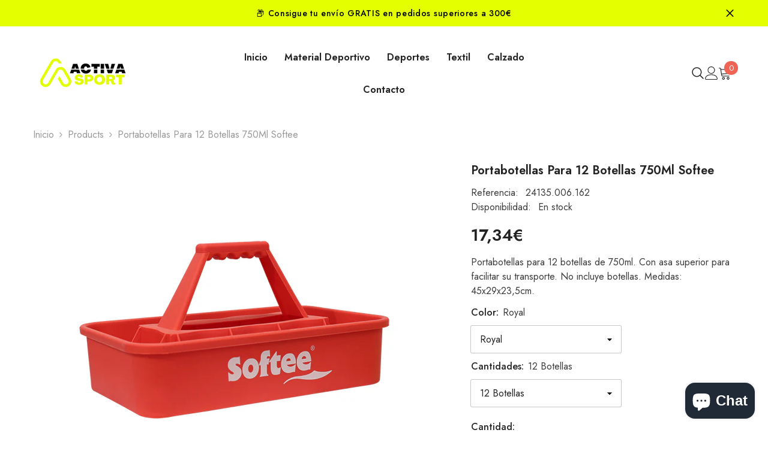

--- FILE ---
content_type: text/html; charset=utf-8
request_url: https://activasport.com/products/portabotellas-para-12-botellas-750ml-softee
body_size: 76562
content:
<!doctype html><html class="no-js" lang="es">
    <head>



      
        <meta charset="utf-8">
        <meta http-equiv="X-UA-Compatible" content="IE=edge">
        <meta name="viewport" content="width=device-width,initial-scale=1">
        <meta name="theme-color" content="">
        <link rel="canonical" href="https://activasport.com/products/portabotellas-para-12-botellas-750ml-softee">
        <link rel="canonical" href="https://activasport.com/products/portabotellas-para-12-botellas-750ml-softee" canonical-shop-url="https://activasport.com/"><link rel="shortcut icon" href="//activasport.com/cdn/shop/files/Diseno_sin_titulo_32x32.png?v=1692262141" type="image/png"><link rel="preconnect" href="https://cdn.shopify.com" crossorigin>
        <title>Portabotellas Para 12 Botellas 750Ml Softee  &ndash; Activa Sport</title><meta name="description" content="Portabotellas para 12 botellas de 750ml. Con asa superior para facilitar su transporte. No incluye botellas. Medidas: 45x29x23,5cm.">

<meta property="og:site_name" content="Activa Sport">
<meta property="og:url" content="https://activasport.com/products/portabotellas-para-12-botellas-750ml-softee">
<meta property="og:title" content="Portabotellas Para 12 Botellas 750Ml Softee">
<meta property="og:type" content="product">
<meta property="og:description" content="Portabotellas para 12 botellas de 750ml. Con asa superior para facilitar su transporte. No incluye botellas. Medidas: 45x29x23,5cm."><meta property="og:image" content="http://activasport.com/cdn/shop/files/5f54932b-cd52-42a8-8631-14bf50178b7a.jpg?v=1753147568">
  <meta property="og:image:secure_url" content="https://activasport.com/cdn/shop/files/5f54932b-cd52-42a8-8631-14bf50178b7a.jpg?v=1753147568">
  <meta property="og:image:width" content="561">
  <meta property="og:image:height" content="561"><meta property="og:price:amount" content="17,34">
  <meta property="og:price:currency" content="EUR"><meta name="twitter:card" content="summary_large_image">
<meta name="twitter:title" content="Portabotellas Para 12 Botellas 750Ml Softee">
<meta name="twitter:description" content="Portabotellas para 12 botellas de 750ml. Con asa superior para facilitar su transporte. No incluye botellas. Medidas: 45x29x23,5cm.">

        <script>window.performance && window.performance.mark && window.performance.mark('shopify.content_for_header.start');</script><meta name="google-site-verification" content="q7siiUnyH7cTQkJT5Qi964gQ3lGIlDXL6aOEjcWtmAE">
<meta name="facebook-domain-verification" content="5vxxep9xzykylq694lmtdikes6toyw">
<meta id="shopify-digital-wallet" name="shopify-digital-wallet" content="/70681362733/digital_wallets/dialog">
<meta name="shopify-checkout-api-token" content="0c5390d92a0fce10cee526ffc9f22295">
<meta id="in-context-paypal-metadata" data-shop-id="70681362733" data-venmo-supported="false" data-environment="production" data-locale="es_ES" data-paypal-v4="true" data-currency="EUR">
<link rel="alternate" type="application/json+oembed" href="https://activasport.com/products/portabotellas-para-12-botellas-750ml-softee.oembed">
<script async="async" src="/checkouts/internal/preloads.js?locale=es-ES"></script>
<link rel="preconnect" href="https://shop.app" crossorigin="anonymous">
<script async="async" src="https://shop.app/checkouts/internal/preloads.js?locale=es-ES&shop_id=70681362733" crossorigin="anonymous"></script>
<script id="apple-pay-shop-capabilities" type="application/json">{"shopId":70681362733,"countryCode":"ES","currencyCode":"EUR","merchantCapabilities":["supports3DS"],"merchantId":"gid:\/\/shopify\/Shop\/70681362733","merchantName":"Activa Sport","requiredBillingContactFields":["postalAddress","email","phone"],"requiredShippingContactFields":["postalAddress","email","phone"],"shippingType":"shipping","supportedNetworks":["visa","maestro","masterCard","amex"],"total":{"type":"pending","label":"Activa Sport","amount":"1.00"},"shopifyPaymentsEnabled":true,"supportsSubscriptions":true}</script>
<script id="shopify-features" type="application/json">{"accessToken":"0c5390d92a0fce10cee526ffc9f22295","betas":["rich-media-storefront-analytics"],"domain":"activasport.com","predictiveSearch":true,"shopId":70681362733,"locale":"es"}</script>
<script>var Shopify = Shopify || {};
Shopify.shop = "activa-sport.myshopify.com";
Shopify.locale = "es";
Shopify.currency = {"active":"EUR","rate":"1.0"};
Shopify.country = "ES";
Shopify.theme = {"name":"HALO BK CUSTOM Ella-6-5-4-theme-source","id":161530773848,"schema_name":"Ella","schema_version":"6.5.4","theme_store_id":null,"role":"main"};
Shopify.theme.handle = "null";
Shopify.theme.style = {"id":null,"handle":null};
Shopify.cdnHost = "activasport.com/cdn";
Shopify.routes = Shopify.routes || {};
Shopify.routes.root = "/";</script>
<script type="module">!function(o){(o.Shopify=o.Shopify||{}).modules=!0}(window);</script>
<script>!function(o){function n(){var o=[];function n(){o.push(Array.prototype.slice.apply(arguments))}return n.q=o,n}var t=o.Shopify=o.Shopify||{};t.loadFeatures=n(),t.autoloadFeatures=n()}(window);</script>
<script>
  window.ShopifyPay = window.ShopifyPay || {};
  window.ShopifyPay.apiHost = "shop.app\/pay";
  window.ShopifyPay.redirectState = null;
</script>
<script id="shop-js-analytics" type="application/json">{"pageType":"product"}</script>
<script defer="defer" async type="module" src="//activasport.com/cdn/shopifycloud/shop-js/modules/v2/client.init-shop-cart-sync_CvZOh8Af.es.esm.js"></script>
<script defer="defer" async type="module" src="//activasport.com/cdn/shopifycloud/shop-js/modules/v2/chunk.common_3Rxs6Qxh.esm.js"></script>
<script type="module">
  await import("//activasport.com/cdn/shopifycloud/shop-js/modules/v2/client.init-shop-cart-sync_CvZOh8Af.es.esm.js");
await import("//activasport.com/cdn/shopifycloud/shop-js/modules/v2/chunk.common_3Rxs6Qxh.esm.js");

  window.Shopify.SignInWithShop?.initShopCartSync?.({"fedCMEnabled":true,"windoidEnabled":true});

</script>
<script>
  window.Shopify = window.Shopify || {};
  if (!window.Shopify.featureAssets) window.Shopify.featureAssets = {};
  window.Shopify.featureAssets['shop-js'] = {"shop-cart-sync":["modules/v2/client.shop-cart-sync_rmK0axmV.es.esm.js","modules/v2/chunk.common_3Rxs6Qxh.esm.js"],"shop-button":["modules/v2/client.shop-button_DtKRgnFY.es.esm.js","modules/v2/chunk.common_3Rxs6Qxh.esm.js"],"init-fed-cm":["modules/v2/client.init-fed-cm_ZaR7zFve.es.esm.js","modules/v2/chunk.common_3Rxs6Qxh.esm.js"],"init-windoid":["modules/v2/client.init-windoid_B42Q2JHR.es.esm.js","modules/v2/chunk.common_3Rxs6Qxh.esm.js"],"init-shop-cart-sync":["modules/v2/client.init-shop-cart-sync_CvZOh8Af.es.esm.js","modules/v2/chunk.common_3Rxs6Qxh.esm.js"],"init-shop-email-lookup-coordinator":["modules/v2/client.init-shop-email-lookup-coordinator_CFAE-OH8.es.esm.js","modules/v2/chunk.common_3Rxs6Qxh.esm.js"],"shop-cash-offers":["modules/v2/client.shop-cash-offers_CD08217J.es.esm.js","modules/v2/chunk.common_3Rxs6Qxh.esm.js","modules/v2/chunk.modal_DPIzVVvN.esm.js"],"pay-button":["modules/v2/client.pay-button_x3Sl_UWF.es.esm.js","modules/v2/chunk.common_3Rxs6Qxh.esm.js"],"shop-login-button":["modules/v2/client.shop-login-button_Bwv8tzNm.es.esm.js","modules/v2/chunk.common_3Rxs6Qxh.esm.js","modules/v2/chunk.modal_DPIzVVvN.esm.js"],"shop-toast-manager":["modules/v2/client.shop-toast-manager_BhL87v9O.es.esm.js","modules/v2/chunk.common_3Rxs6Qxh.esm.js"],"avatar":["modules/v2/client.avatar_BTnouDA3.es.esm.js"],"init-shop-for-new-customer-accounts":["modules/v2/client.init-shop-for-new-customer-accounts_l0dYgp_m.es.esm.js","modules/v2/client.shop-login-button_Bwv8tzNm.es.esm.js","modules/v2/chunk.common_3Rxs6Qxh.esm.js","modules/v2/chunk.modal_DPIzVVvN.esm.js"],"init-customer-accounts":["modules/v2/client.init-customer-accounts_DwzgN7WB.es.esm.js","modules/v2/client.shop-login-button_Bwv8tzNm.es.esm.js","modules/v2/chunk.common_3Rxs6Qxh.esm.js","modules/v2/chunk.modal_DPIzVVvN.esm.js"],"init-customer-accounts-sign-up":["modules/v2/client.init-customer-accounts-sign-up_CqSuJy7r.es.esm.js","modules/v2/client.shop-login-button_Bwv8tzNm.es.esm.js","modules/v2/chunk.common_3Rxs6Qxh.esm.js","modules/v2/chunk.modal_DPIzVVvN.esm.js"],"lead-capture":["modules/v2/client.lead-capture_De9xQpTV.es.esm.js","modules/v2/chunk.common_3Rxs6Qxh.esm.js","modules/v2/chunk.modal_DPIzVVvN.esm.js"],"checkout-modal":["modules/v2/client.checkout-modal_CwKmoEcx.es.esm.js","modules/v2/chunk.common_3Rxs6Qxh.esm.js","modules/v2/chunk.modal_DPIzVVvN.esm.js"],"shop-follow-button":["modules/v2/client.shop-follow-button_sMoqSZtr.es.esm.js","modules/v2/chunk.common_3Rxs6Qxh.esm.js","modules/v2/chunk.modal_DPIzVVvN.esm.js"],"shop-login":["modules/v2/client.shop-login_DZKlOsWP.es.esm.js","modules/v2/chunk.common_3Rxs6Qxh.esm.js","modules/v2/chunk.modal_DPIzVVvN.esm.js"],"payment-terms":["modules/v2/client.payment-terms_WyOlUs-o.es.esm.js","modules/v2/chunk.common_3Rxs6Qxh.esm.js","modules/v2/chunk.modal_DPIzVVvN.esm.js"]};
</script>
<script>(function() {
  var isLoaded = false;
  function asyncLoad() {
    if (isLoaded) return;
    isLoaded = true;
    var urls = ["https:\/\/cdn.shopify.com\/s\/files\/1\/0706\/8136\/2733\/t\/2\/assets\/pop_70681362733.js?v=1696923489\u0026shop=activa-sport.myshopify.com"];
    for (var i = 0; i < urls.length; i++) {
      var s = document.createElement('script');
      s.type = 'text/javascript';
      s.async = true;
      s.src = urls[i];
      var x = document.getElementsByTagName('script')[0];
      x.parentNode.insertBefore(s, x);
    }
  };
  if(window.attachEvent) {
    window.attachEvent('onload', asyncLoad);
  } else {
    window.addEventListener('load', asyncLoad, false);
  }
})();</script>
<script id="__st">var __st={"a":70681362733,"offset":3600,"reqid":"8eb78afa-6330-47c5-81fd-4459e9e4e0c7-1768848418","pageurl":"activasport.com\/products\/portabotellas-para-12-botellas-750ml-softee","u":"6d5d81bea54b","p":"product","rtyp":"product","rid":15210340254040};</script>
<script>window.ShopifyPaypalV4VisibilityTracking = true;</script>
<script id="captcha-bootstrap">!function(){'use strict';const t='contact',e='account',n='new_comment',o=[[t,t],['blogs',n],['comments',n],[t,'customer']],c=[[e,'customer_login'],[e,'guest_login'],[e,'recover_customer_password'],[e,'create_customer']],r=t=>t.map((([t,e])=>`form[action*='/${t}']:not([data-nocaptcha='true']) input[name='form_type'][value='${e}']`)).join(','),a=t=>()=>t?[...document.querySelectorAll(t)].map((t=>t.form)):[];function s(){const t=[...o],e=r(t);return a(e)}const i='password',u='form_key',d=['recaptcha-v3-token','g-recaptcha-response','h-captcha-response',i],f=()=>{try{return window.sessionStorage}catch{return}},m='__shopify_v',_=t=>t.elements[u];function p(t,e,n=!1){try{const o=window.sessionStorage,c=JSON.parse(o.getItem(e)),{data:r}=function(t){const{data:e,action:n}=t;return t[m]||n?{data:e,action:n}:{data:t,action:n}}(c);for(const[e,n]of Object.entries(r))t.elements[e]&&(t.elements[e].value=n);n&&o.removeItem(e)}catch(o){console.error('form repopulation failed',{error:o})}}const l='form_type',E='cptcha';function T(t){t.dataset[E]=!0}const w=window,h=w.document,L='Shopify',v='ce_forms',y='captcha';let A=!1;((t,e)=>{const n=(g='f06e6c50-85a8-45c8-87d0-21a2b65856fe',I='https://cdn.shopify.com/shopifycloud/storefront-forms-hcaptcha/ce_storefront_forms_captcha_hcaptcha.v1.5.2.iife.js',D={infoText:'Protegido por hCaptcha',privacyText:'Privacidad',termsText:'Términos'},(t,e,n)=>{const o=w[L][v],c=o.bindForm;if(c)return c(t,g,e,D).then(n);var r;o.q.push([[t,g,e,D],n]),r=I,A||(h.body.append(Object.assign(h.createElement('script'),{id:'captcha-provider',async:!0,src:r})),A=!0)});var g,I,D;w[L]=w[L]||{},w[L][v]=w[L][v]||{},w[L][v].q=[],w[L][y]=w[L][y]||{},w[L][y].protect=function(t,e){n(t,void 0,e),T(t)},Object.freeze(w[L][y]),function(t,e,n,w,h,L){const[v,y,A,g]=function(t,e,n){const i=e?o:[],u=t?c:[],d=[...i,...u],f=r(d),m=r(i),_=r(d.filter((([t,e])=>n.includes(e))));return[a(f),a(m),a(_),s()]}(w,h,L),I=t=>{const e=t.target;return e instanceof HTMLFormElement?e:e&&e.form},D=t=>v().includes(t);t.addEventListener('submit',(t=>{const e=I(t);if(!e)return;const n=D(e)&&!e.dataset.hcaptchaBound&&!e.dataset.recaptchaBound,o=_(e),c=g().includes(e)&&(!o||!o.value);(n||c)&&t.preventDefault(),c&&!n&&(function(t){try{if(!f())return;!function(t){const e=f();if(!e)return;const n=_(t);if(!n)return;const o=n.value;o&&e.removeItem(o)}(t);const e=Array.from(Array(32),(()=>Math.random().toString(36)[2])).join('');!function(t,e){_(t)||t.append(Object.assign(document.createElement('input'),{type:'hidden',name:u})),t.elements[u].value=e}(t,e),function(t,e){const n=f();if(!n)return;const o=[...t.querySelectorAll(`input[type='${i}']`)].map((({name:t})=>t)),c=[...d,...o],r={};for(const[a,s]of new FormData(t).entries())c.includes(a)||(r[a]=s);n.setItem(e,JSON.stringify({[m]:1,action:t.action,data:r}))}(t,e)}catch(e){console.error('failed to persist form',e)}}(e),e.submit())}));const S=(t,e)=>{t&&!t.dataset[E]&&(n(t,e.some((e=>e===t))),T(t))};for(const o of['focusin','change'])t.addEventListener(o,(t=>{const e=I(t);D(e)&&S(e,y())}));const B=e.get('form_key'),M=e.get(l),P=B&&M;t.addEventListener('DOMContentLoaded',(()=>{const t=y();if(P)for(const e of t)e.elements[l].value===M&&p(e,B);[...new Set([...A(),...v().filter((t=>'true'===t.dataset.shopifyCaptcha))])].forEach((e=>S(e,t)))}))}(h,new URLSearchParams(w.location.search),n,t,e,['guest_login'])})(!0,!0)}();</script>
<script integrity="sha256-4kQ18oKyAcykRKYeNunJcIwy7WH5gtpwJnB7kiuLZ1E=" data-source-attribution="shopify.loadfeatures" defer="defer" src="//activasport.com/cdn/shopifycloud/storefront/assets/storefront/load_feature-a0a9edcb.js" crossorigin="anonymous"></script>
<script crossorigin="anonymous" defer="defer" src="//activasport.com/cdn/shopifycloud/storefront/assets/shopify_pay/storefront-65b4c6d7.js?v=20250812"></script>
<script data-source-attribution="shopify.dynamic_checkout.dynamic.init">var Shopify=Shopify||{};Shopify.PaymentButton=Shopify.PaymentButton||{isStorefrontPortableWallets:!0,init:function(){window.Shopify.PaymentButton.init=function(){};var t=document.createElement("script");t.src="https://activasport.com/cdn/shopifycloud/portable-wallets/latest/portable-wallets.es.js",t.type="module",document.head.appendChild(t)}};
</script>
<script data-source-attribution="shopify.dynamic_checkout.buyer_consent">
  function portableWalletsHideBuyerConsent(e){var t=document.getElementById("shopify-buyer-consent"),n=document.getElementById("shopify-subscription-policy-button");t&&n&&(t.classList.add("hidden"),t.setAttribute("aria-hidden","true"),n.removeEventListener("click",e))}function portableWalletsShowBuyerConsent(e){var t=document.getElementById("shopify-buyer-consent"),n=document.getElementById("shopify-subscription-policy-button");t&&n&&(t.classList.remove("hidden"),t.removeAttribute("aria-hidden"),n.addEventListener("click",e))}window.Shopify?.PaymentButton&&(window.Shopify.PaymentButton.hideBuyerConsent=portableWalletsHideBuyerConsent,window.Shopify.PaymentButton.showBuyerConsent=portableWalletsShowBuyerConsent);
</script>
<script data-source-attribution="shopify.dynamic_checkout.cart.bootstrap">document.addEventListener("DOMContentLoaded",(function(){function t(){return document.querySelector("shopify-accelerated-checkout-cart, shopify-accelerated-checkout")}if(t())Shopify.PaymentButton.init();else{new MutationObserver((function(e,n){t()&&(Shopify.PaymentButton.init(),n.disconnect())})).observe(document.body,{childList:!0,subtree:!0})}}));
</script>
<link id="shopify-accelerated-checkout-styles" rel="stylesheet" media="screen" href="https://activasport.com/cdn/shopifycloud/portable-wallets/latest/accelerated-checkout-backwards-compat.css" crossorigin="anonymous">
<style id="shopify-accelerated-checkout-cart">
        #shopify-buyer-consent {
  margin-top: 1em;
  display: inline-block;
  width: 100%;
}

#shopify-buyer-consent.hidden {
  display: none;
}

#shopify-subscription-policy-button {
  background: none;
  border: none;
  padding: 0;
  text-decoration: underline;
  font-size: inherit;
  cursor: pointer;
}

#shopify-subscription-policy-button::before {
  box-shadow: none;
}

      </style>
<script id="sections-script" data-sections="header-navigation-hamburger,header-mobile" defer="defer" src="//activasport.com/cdn/shop/t/5/compiled_assets/scripts.js?v=1028"></script>
<script>window.performance && window.performance.mark && window.performance.mark('shopify.content_for_header.end');</script>
        <style>@import url('https://fonts.googleapis.com/css?family=Jost:300,300i,400,400i,500,500i,600,600i,700,700i,800,800i&display=swap');
                :root {
        --font-family-1: Jost;
        --font-family-2: Jost;

        /* Settings Body */--font-body-family: Jost;--font-body-size: 16px;--font-body-weight: 400;--body-line-height: 24px;--body-letter-spacing: 0;

        /* Settings Heading */--font-heading-family: Jost;--font-heading-size: 20px;--font-heading-weight: 800;--font-heading-style: normal;--heading-line-height: 24px;--heading-letter-spacing: 0;--heading-text-transform: uppercase;--heading-border-height: 2px;

        /* Menu Lv1 */--font-menu-lv1-family: Jost;--font-menu-lv1-size: 16px;--font-menu-lv1-weight: 600;--menu-lv1-line-height: 24px;--menu-lv1-letter-spacing: 0;--menu-lv1-text-transform: capitalize;

        /* Menu Lv2 */--font-menu-lv2-family: Jost;--font-menu-lv2-size: 14px;--font-menu-lv2-weight: 400;--menu-lv2-line-height: 24px;--menu-lv2-letter-spacing: 0;--menu-lv2-text-transform: capitalize;

        /* Menu Lv3 */--font-menu-lv3-family: Jost;--font-menu-lv3-size: 14px;--font-menu-lv3-weight: 400;--menu-lv3-line-height: 24px;--menu-lv3-letter-spacing: 0;--menu-lv3-text-transform: capitalize;

        /* Mega Menu Lv2 */--font-mega-menu-lv2-family: Jost;--font-mega-menu-lv2-size: 16px;--font-mega-menu-lv2-weight: 600;--font-mega-menu-lv2-style: normal;--mega-menu-lv2-line-height: 24px;--mega-menu-lv2-letter-spacing: 0;--mega-menu-lv2-text-transform: capitalize;

        /* Mega Menu Lv3 */--font-mega-menu-lv3-family: Jost;--font-mega-menu-lv3-size: 14px;--font-mega-menu-lv3-weight: 400;--mega-menu-lv3-line-height: 24px;--mega-menu-lv3-letter-spacing: 0;--mega-menu-lv3-text-transform: capitalize;

        /* Product Card Title */--product-title-font: Jost;--product-title-font-size : 16px;--product-title-font-weight : 500;--product-title-line-height: 24px;--product-title-letter-spacing: 0;--product-title-line-text : 1;--product-title-text-transform : capitalize;--product-title-margin-bottom: 10px;

        /* Product Card Vendor */--product-vendor-font: Jost;--product-vendor-font-size : 14px;--product-vendor-font-weight : 400;--product-vendor-font-style : normal;--product-vendor-line-height: 22px;--product-vendor-letter-spacing: 0;--product-vendor-text-transform : uppercase;--product-vendor-margin-bottom: 0px;--product-vendor-margin-top: 0px;

        /* Product Card Price */--product-price-font: Jost;--product-price-font-size : 16px;--product-price-font-weight : 600;--product-price-line-height: 22px;--product-price-letter-spacing: 0;--product-price-margin-top: 0px;--product-price-margin-bottom: 13px;

        /* Product Card Badge */--badge-font: Jost;--badge-font-size : 12px;--badge-font-weight : 400;--badge-text-transform : capitalize;--badge-letter-spacing: .02em;--badge-line-height: 20px;--badge-border-radius: 0px;--badge-padding-top: 0px;--badge-padding-bottom: 0px;--badge-padding-left-right: 8px;--badge-postion-top: 0px;--badge-postion-left-right: 0px;

        /* Product Quickview */
        --product-quickview-font-size : 12px; --product-quickview-line-height: 23px; --product-quickview-border-radius: 1px; --product-quickview-padding-top: 0px; --product-quickview-padding-bottom: 0px; --product-quickview-padding-left-right: 7px; --product-quickview-sold-out-product: #e95144;--product-quickview-box-shadow: none;/* Blog Card Tile */--blog-title-font: Jost;--blog-title-font-size : 20px; --blog-title-font-weight : 700; --blog-title-line-height: 29px; --blog-title-letter-spacing: .09em; --blog-title-text-transform : uppercase;

        /* Blog Card Info (Date, Author) */--blog-info-font: Jost;--blog-info-font-size : 14px; --blog-info-font-weight : 400; --blog-info-line-height: 20px; --blog-info-letter-spacing: .02em; --blog-info-text-transform : uppercase;

        /* Button 1 */--btn-1-font-family: Jost;--btn-1-font-size: 16px; --btn-1-font-weight: 700; --btn-1-text-transform: uppercase; --btn-1-line-height: 24px; --btn-1-letter-spacing: 0; --btn-1-text-align: center; --btn-1-border-radius: 2px; --btn-1-border-width: 1px; --btn-1-border-style: solid; --btn-1-padding-top: 12px; --btn-1-padding-bottom: 12px; --btn-1-horizontal-length: 0px; --btn-1-vertical-length: 0px; --btn-1-blur-radius: 0px; --btn-1-spread: 0px;
        --btn-1-all-bg-opacity-hover: rgba(0, 0, 0, 0.5);--btn-1-inset: ;/* Button 2 */--btn-2-font-family: Jost;--btn-2-font-size: 18px; --btn-2-font-weight: 700; --btn-2-text-transform: uppercase; --btn-2-line-height: 23px; --btn-2-letter-spacing: .05em; --btn-2-text-align: right; --btn-2-border-radius: 6px; --btn-2-border-width: 1px; --btn-2-border-style: solid; --btn-2-padding-top: 20px; --btn-2-padding-bottom: 20px; --btn-2-horizontal-length: 4px; --btn-2-vertical-length: 4px; --btn-2-blur-radius: 7px; --btn-2-spread: 0px;
        --btn-2-all-bg-opacity: rgba(25, 145, 226, 0.5);--btn-2-all-bg-opacity-hover: rgba(0, 0, 0, 0.5);--btn-2-inset: ;/* Button 3 */--btn-3-font-family: Jost;--btn-3-font-size: 16px; --btn-3-font-weight: 700; --btn-3-text-transform: uppercase; --btn-3-line-height: 24px; --btn-3-letter-spacing: 0; --btn-3-text-align: center; --btn-3-border-radius: 2px; --btn-3-border-width: 1px; --btn-3-border-style: solid; --btn-3-padding-top: 12px; --btn-3-padding-bottom: 12px; --btn-3-horizontal-length: 0px; --btn-3-vertical-length: 0px; --btn-3-blur-radius: 0px; --btn-3-spread: 0px;
        --btn-3-all-bg-opacity: rgba(0, 0, 0, 0.1);--btn-3-all-bg-opacity-hover: rgba(0, 0, 0, 0.1);--btn-3-inset: ;/* Footer Heading */--footer-heading-font-family: Jost;--footer-heading-font-size : 18px; --footer-heading-font-weight : 700; --footer-heading-line-height : 24px; --footer-heading-letter-spacing : 0; --footer-heading-text-transform : capitalize;

        /* Footer Link */--footer-link-font-family: Jost;--footer-link-font-size : 16px; --footer-link-font-weight : ; --footer-link-line-height : 35px; --footer-link-letter-spacing : 0; --footer-link-text-transform : capitalize;

        /* Page Title */--font-page-title-family: Jost;--font-page-title-size: 24px; --font-page-title-weight: 400; --font-page-title-style: normal; --page-title-line-height: 20px; --page-title-letter-spacing: .02em; --page-title-text-transform: uppercase;

        /* Font Product Tab Title */
        --font-tab-type-1: Jost; --font-tab-type-2: Jost;

        /* Text Size */
        --text-size-font-size : 10px; --text-size-font-weight : 400; --text-size-line-height : 22px; --text-size-letter-spacing : 0; --text-size-text-transform : uppercase; --text-size-color : #787878;

        /* Font Weight */
        --font-weight-normal: 400; --font-weight-medium: 500; --font-weight-semibold: 600; --font-weight-bold: 700; --font-weight-bolder: 800; --font-weight-black: 900;

        /* Radio Button */
        --form-label-checkbox-before-bg: #fff; --form-label-checkbox-before-border: #cecece; --form-label-checkbox-before-bg-checked: #000;

        /* Conatiner */
        --body-custom-width-container: 1600px;

        /* Layout Boxed */
        --color-background-layout-boxed: #f8f8f8;/* Arrow */
        --position-horizontal-slick-arrow: 0;

        /* General Color*/
        --color-text: #232323; --color-text2: #969696; --color-global: #232323; --color-white: #FFFFFF; --color-grey: #868686; --color-black: #202020; --color-base-text-rgb: 35, 35, 35; --color-base-text2-rgb: 150, 150, 150; --color-background: #ffffff; --color-background-rgb: 255, 255, 255; --color-background-overylay: rgba(255, 255, 255, 0.9); --color-base-accent-text: ; --color-base-accent-1: ; --color-base-accent-2: ; --color-link: #232323; --color-link-hover: #232323; --color-error: #D93333; --color-error-bg: #FCEEEE; --color-success: #5A5A5A; --color-success-bg: #DFF0D8; --color-info: #202020; --color-info-bg: #FFF2DD; --color-link-underline: rgba(35, 35, 35, 0.5); --color-breadcrumb: #999999; --colors-breadcrumb-hover: #232323;--colors-breadcrumb-active: #999999; --border-global: #e6e6e6; --bg-global: #fafafa; --bg-planceholder: #fafafa; --color-warning: #fff; --bg-warning: #e0b252; --color-background-10 : #e9e9e9; --color-background-20 : #d3d3d3; --color-background-30 : #bdbdbd; --color-background-50 : #919191; --color-background-global : #919191;

        /* Arrow Color */
        --arrow-color: #323232; --arrow-background-color: #fff; --arrow-border-color: #ccc;--arrow-color-hover: #323232;--arrow-background-color-hover: #f8f8f8;--arrow-border-color-hover: #f8f8f8;--arrow-width: 35px;--arrow-height: 35px;--arrow-size: px;--arrow-size-icon: 17px;--arrow-border-radius: 50%;--arrow-border-width: 1px;--arrow-width-half: -17px;

        /* Pagination Color */
        --pagination-item-color: #3c3c3c; --pagination-item-color-active: #3c3c3c; --pagination-item-bg-color: #fff;--pagination-item-bg-color-active: #fff;--pagination-item-border-color: #fff;--pagination-item-border-color-active: #3c3c3c;--pagination-arrow-color: #3c3c3c;--pagination-arrow-color-active: #3c3c3c;--pagination-arrow-bg-color: #fff;--pagination-arrow-bg-color-active: #fff;--pagination-arrow-border-color: #fff;--pagination-arrow-border-color-active: #fff;

        /* Dots Color */
        --dots-color: rgba(0,0,0,0);--dots-border-color: #ffffff;--dots-color-active: #ffffff;--dots-border-color-active: #ffffff;--dots-style2-background-opacity: #00000050;--dots-width: 12px;--dots-height: 12px;

        /* Button Color */
        --btn-1-color: #FFFFFF;--btn-1-bg: #232323;--btn-1-border: #232323;--btn-1-color-hover: #232323;--btn-1-bg-hover: #ffffff;--btn-1-border-hover: #232323;
        --btn-2-color: #232323;--btn-2-bg: #FFFFFF;--btn-2-border: #727272;--btn-2-color-hover: #FFFFFF;--btn-2-bg-hover: #232323;--btn-2-border-hover: #232323;
        --btn-3-color: #FFFFFF;--btn-3-bg: #e9514b;--btn-3-border: #e9514b;--btn-3-color-hover: #ffffff;--btn-3-bg-hover: #e9514b;--btn-3-border-hover: #e9514b;
        --anchor-transition: all ease .3s;--bg-white: #ffffff;--bg-black: #000000;--bg-grey: #808080;--icon: var(--color-text);--text-cart: #3c3c3c;--duration-short: 100ms;--duration-default: 350ms;--duration-long: 500ms;--form-input-bg: #ffffff;--form-input-border: #c7c7c7;--form-input-color: #232323;--form-input-placeholder: #868686;--form-label: #232323;

        --new-badge-color: #232323;--new-badge-bg: #FFFFFF;--sale-badge-color: #ffffff;--sale-badge-bg: #e95144;--sold-out-badge-color: #ffffff;--sold-out-badge-bg: #c1c1c1;--custom-badge-color: #ffffff;--custom-badge-bg: #ffbb49;--bundle-badge-color: #ffffff;--bundle-badge-bg: #232323;
        
        --product-title-color : #232323;--product-title-color-hover : #232323;--product-vendor-color : #787878;--product-price-color : #232323;--product-sale-price-color : #e95144;--product-compare-price-color : #969696;--product-review-full-color : #000000;--product-review-empty-color : #A4A4A4;

        --product-swatch-border : #cbcbcb;--product-swatch-border-active : #232323;--product-swatch-width : 40px;--product-swatch-height : 40px;--product-swatch-border-radius : 0px;--product-swatch-color-width : 40px;--product-swatch-color-height : 40px;--product-swatch-color-border-radius : 20px;

        --product-wishlist-color : #000000;--product-wishlist-bg : #ffffff;--product-wishlist-border : transparent;--product-wishlist-color-added : #ffffff;--product-wishlist-bg-added : #000000;--product-wishlist-border-added : transparent;--product-compare-color : #000000;--product-compare-bg : #FFFFFF;--product-compare-color-added : #D12442; --product-compare-bg-added : #FFFFFF; --product-hot-stock-text-color : #d62828; --product-quick-view-color : #000000; --product-cart-image-fit : contain; --product-title-variant-font-size: 16px;--product-quick-view-bg : #FFFFFF;--product-quick-view-bg-above-button: rgba(255, 255, 255, 0.7);--product-quick-view-color-hover : #FFFFFF;--product-quick-view-bg-hover : #000000;--product-action-color : #232323;--product-action-bg : #ffffff;--product-action-border : #000000;--product-action-color-hover : #FFFFFF;--product-action-bg-hover : #232323;--product-action-border-hover : #232323;

        /* Multilevel Category Filter */
        --color-label-multiLevel-categories: #232323;--bg-label-multiLevel-categories: #fff;--color-button-multiLevel-categories: #fff;--bg-button-multiLevel-categories: #ff8b21;--border-button-multiLevel-categories: transparent;--hover-color-button-multiLevel-categories: #fff;--hover-bg-button-multiLevel-categories: #ff8b21;--cart-item-bg : #ffffff;--cart-item-border : #e8e8e8;--cart-item-border-width : 1px;--cart-item-border-style : solid;--free-shipping-height : 10px;--free-shipping-border-radius : 20px;--free-shipping-color : #727272; --free-shipping-bg : #ededed;--free-shipping-bg-1: #f44336;--free-shipping-bg-2: #ffc206;--free-shipping-bg-3: #69c69c;--free-shipping-bg-4: #69c69c; --free-shipping-min-height : 20.0px;--w-product-swatch-custom: 30px;--h-product-swatch-custom: 30px;--w-product-swatch-custom-mb: 20px;--h-product-swatch-custom-mb: 20px;--font-size-product-swatch-more: 12px;--swatch-border : #cbcbcb;--swatch-border-active : #232323;

        --variant-size: #232323;--variant-size-border: #e7e7e7;--variant-size-bg: #ffffff;--variant-size-hover: #ffffff;--variant-size-border-hover: #232323;--variant-size-bg-hover: #232323;--variant-bg : #ffffff; --variant-color : #232323; --variant-bg-active : #ffffff; --variant-color-active : #232323;

        --fontsize-text-social: 12px;
        --page-content-distance: 64px;--sidebar-content-distance: 40px;--button-transition-ease: cubic-bezier(.25,.46,.45,.94);

        /* Loading Spinner Color */
        --spinner-top-color: #fc0; --spinner-right-color: #4dd4c6; --spinner-bottom-color: #f00; --spinner-left-color: #f6f6f6;

        /* Product Card Marquee */
        --product-marquee-background-color: ;--product-marquee-text-color: #FFFFFF;--product-marquee-text-size: 14px;--product-marquee-text-mobile-size: 14px;--product-marquee-text-weight: 400;--product-marquee-text-transform: none;--product-marquee-text-style: italic;--product-marquee-speed: ; --product-marquee-line-height: calc(var(--product-marquee-text-mobile-size) * 1.5);
    }
</style>
        <link href="//activasport.com/cdn/shop/t/5/assets/base.css?v=21236003374414047351704858510" rel="stylesheet" type="text/css" media="all" />
<link href="//activasport.com/cdn/shop/t/5/assets/custom.css?v=59327874556942690671704880498" rel="stylesheet" type="text/css" media="all" />
<link href="//activasport.com/cdn/shop/t/5/assets/animated.css?v=114105602260735988121704858506" rel="stylesheet" type="text/css" media="all" />
<link href="//activasport.com/cdn/shop/t/5/assets/component-card.css?v=165988649090035490751704858536" rel="stylesheet" type="text/css" media="all" />
<link href="//activasport.com/cdn/shop/t/5/assets/component-loading-overlay.css?v=98393919969379515581704858576" rel="stylesheet" type="text/css" media="all" />
<link href="//activasport.com/cdn/shop/t/5/assets/component-loading-banner.css?v=69637437721896006051704858575" rel="stylesheet" type="text/css" media="all" />
<link href="//activasport.com/cdn/shop/t/5/assets/component-quick-cart.css?v=111677929301119732291704858605" rel="stylesheet" type="text/css" media="all" />
<link rel="stylesheet" href="//activasport.com/cdn/shop/t/5/assets/vendor.css?v=164616260963476715651704858711" media="print" onload="this.media='all'">
<noscript><link href="//activasport.com/cdn/shop/t/5/assets/vendor.css?v=164616260963476715651704858711" rel="stylesheet" type="text/css" media="all" /></noscript>



<link href="//activasport.com/cdn/shop/t/5/assets/component-predictive-search.css?v=168678805467445650661704858590" rel="stylesheet" type="text/css" media="all" />
<link rel="stylesheet" href="//activasport.com/cdn/shop/t/5/assets/component-newsletter.css?v=111617043413587308161704858586" media="print" onload="this.media='all'">
<link rel="stylesheet" href="//activasport.com/cdn/shop/t/5/assets/component-slider.css?v=37888473738646685221704858619" media="print" onload="this.media='all'">
<link rel="stylesheet" href="//activasport.com/cdn/shop/t/5/assets/component-list-social.css?v=102044711114163579551704858574" media="print" onload="this.media='all'"><noscript><link href="//activasport.com/cdn/shop/t/5/assets/component-newsletter.css?v=111617043413587308161704858586" rel="stylesheet" type="text/css" media="all" /></noscript>
<noscript><link href="//activasport.com/cdn/shop/t/5/assets/component-slider.css?v=37888473738646685221704858619" rel="stylesheet" type="text/css" media="all" /></noscript>
<noscript><link href="//activasport.com/cdn/shop/t/5/assets/component-list-social.css?v=102044711114163579551704858574" rel="stylesheet" type="text/css" media="all" /></noscript>

<style type="text/css">
	.nav-title-mobile {display: none;}.list-menu--disclosure{display: none;position: absolute;min-width: 100%;width: 22rem;background-color: var(--bg-white);box-shadow: 0 1px 4px 0 rgb(0 0 0 / 15%);padding: 5px 0 5px 20px;opacity: 0;visibility: visible;pointer-events: none;transition: opacity var(--duration-default) ease, transform var(--duration-default) ease;}.list-menu--disclosure-2{margin-left: calc(100% - 15px);z-index: 2;top: -5px;}.list-menu--disclosure:focus {outline: none;}.list-menu--disclosure.localization-selector {max-height: 18rem;overflow: auto;width: 10rem;padding: 0.5rem;}.js menu-drawer > details > summary::before, .js menu-drawer > details[open]:not(.menu-opening) > summary::before {content: '';position: absolute;cursor: default;width: 100%;height: calc(100vh - 100%);height: calc(var(--viewport-height, 100vh) - (var(--header-bottom-position, 100%)));top: 100%;left: 0;background: var(--color-foreground-50);opacity: 0;visibility: hidden;z-index: 2;transition: opacity var(--duration-default) ease,visibility var(--duration-default) ease;}menu-drawer > details[open] > summary::before {visibility: visible;opacity: 1;}.menu-drawer {position: absolute;transform: translateX(-100%);visibility: hidden;z-index: 3;left: 0;top: 100%;width: 100%;max-width: calc(100vw - 4rem);padding: 0;border: 0.1rem solid var(--color-background-10);border-left: 0;border-bottom: 0;background-color: var(--bg-white);overflow-x: hidden;}.js .menu-drawer {height: calc(100vh - 100%);height: calc(var(--viewport-height, 100vh) - (var(--header-bottom-position, 100%)));}.js details[open] > .menu-drawer, .js details[open] > .menu-drawer__submenu {transition: transform var(--duration-default) ease, visibility var(--duration-default) ease;}.no-js details[open] > .menu-drawer, .js details[open].menu-opening > .menu-drawer, details[open].menu-opening > .menu-drawer__submenu {transform: translateX(0);visibility: visible;}@media screen and (min-width: 750px) {.menu-drawer {width: 40rem;}.no-js .menu-drawer {height: auto;}}.menu-drawer__inner-container {position: relative;height: 100%;}.menu-drawer__navigation-container {display: grid;grid-template-rows: 1fr auto;align-content: space-between;overflow-y: auto;height: 100%;}.menu-drawer__navigation {padding: 0 0 5.6rem 0;}.menu-drawer__inner-submenu {height: 100%;overflow-x: hidden;overflow-y: auto;}.no-js .menu-drawer__navigation {padding: 0;}.js .menu-drawer__menu li {width: 100%;border-bottom: 1px solid #e6e6e6;overflow: hidden;}.menu-drawer__menu-item{line-height: var(--body-line-height);letter-spacing: var(--body-letter-spacing);padding: 10px 20px 10px 15px;cursor: pointer;display: flex;align-items: center;justify-content: space-between;}.menu-drawer__menu-item .label{display: inline-block;vertical-align: middle;font-size: calc(var(--font-body-size) - 4px);font-weight: var(--font-weight-normal);letter-spacing: var(--body-letter-spacing);height: 20px;line-height: 20px;margin: 0 0 0 10px;padding: 0 5px;text-transform: uppercase;text-align: center;position: relative;}.menu-drawer__menu-item .label:before{content: "";position: absolute;border: 5px solid transparent;top: 50%;left: -9px;transform: translateY(-50%);}.menu-drawer__menu-item > .icon{width: 24px;height: 24px;margin: 0 10px 0 0;}.menu-drawer__menu-item > .symbol {position: absolute;right: 20px;top: 50%;transform: translateY(-50%);display: flex;align-items: center;justify-content: center;font-size: 0;pointer-events: none;}.menu-drawer__menu-item > .symbol .icon{width: 14px;height: 14px;opacity: .6;}.menu-mobile-icon .menu-drawer__menu-item{justify-content: flex-start;}.no-js .menu-drawer .menu-drawer__menu-item > .symbol {display: none;}.js .menu-drawer__submenu {position: absolute;top: 0;width: 100%;bottom: 0;left: 0;background-color: var(--bg-white);z-index: 1;transform: translateX(100%);visibility: hidden;}.js .menu-drawer__submenu .menu-drawer__submenu {overflow-y: auto;}.menu-drawer__close-button {display: block;width: 100%;padding: 10px 15px;background-color: transparent;border: none;background: #f6f8f9;position: relative;}.menu-drawer__close-button .symbol{position: absolute;top: auto;left: 20px;width: auto;height: 22px;z-index: 10;display: flex;align-items: center;justify-content: center;font-size: 0;pointer-events: none;}.menu-drawer__close-button .icon {display: inline-block;vertical-align: middle;width: 18px;height: 18px;transform: rotate(180deg);}.menu-drawer__close-button .text{max-width: calc(100% - 50px);white-space: nowrap;overflow: hidden;text-overflow: ellipsis;display: inline-block;vertical-align: top;width: 100%;margin: 0 auto;}.no-js .menu-drawer__close-button {display: none;}.menu-drawer__utility-links {padding: 2rem;}.menu-drawer__account {display: inline-flex;align-items: center;text-decoration: none;padding: 1.2rem;margin-left: -1.2rem;font-size: 1.4rem;}.menu-drawer__account .icon-account {height: 2rem;width: 2rem;margin-right: 1rem;}.menu-drawer .list-social {justify-content: flex-start;margin-left: -1.25rem;margin-top: 2rem;}.menu-drawer .list-social:empty {display: none;}.menu-drawer .list-social__link {padding: 1.3rem 1.25rem;}

	/* Style General */
	.d-block{display: block}.d-inline-block{display: inline-block}.d-flex{display: flex}.d-none {display: none}.d-grid{display: grid}.ver-alg-mid {vertical-align: middle}.ver-alg-top{vertical-align: top}
	.flex-jc-start{justify-content:flex-start}.flex-jc-end{justify-content:flex-end}.flex-jc-center{justify-content:center}.flex-jc-between{justify-content:space-between}.flex-jc-stretch{justify-content:stretch}.flex-align-start{align-items: flex-start}.flex-align-center{align-items: center}.flex-align-end{align-items: flex-end}.flex-align-stretch{align-items:stretch}.flex-wrap{flex-wrap: wrap}.flex-nowrap{flex-wrap: nowrap}.fd-row{flex-direction:row}.fd-row-reverse{flex-direction:row-reverse}.fd-column{flex-direction:column}.fd-column-reverse{flex-direction:column-reverse}.fg-0{flex-grow:0}.fs-0{flex-shrink:0}.gap-15{gap:15px}.gap-30{gap:30px}.gap-col-30{column-gap:30px}
	.p-relative{position:relative}.p-absolute{position:absolute}.p-static{position:static}.p-fixed{position:fixed;}
	.zi-1{z-index:1}.zi-2{z-index:2}.zi-3{z-index:3}.zi-5{z-index:5}.zi-6{z-index:6}.zi-7{z-index:7}.zi-9{z-index:9}.zi-10{z-index:10}.zi-99{z-index:99} .zi-100{z-index:100} .zi-101{z-index:101}
	.top-0{top:0}.top-100{top:100%}.top-auto{top:auto}.left-0{left:0}.left-auto{left:auto}.right-0{right:0}.right-auto{right:auto}.bottom-0{bottom:0}
	.middle-y{top:50%;transform:translateY(-50%)}.middle-x{left:50%;transform:translateX(-50%)}
	.opacity-0{opacity:0}.opacity-1{opacity:1}
	.o-hidden{overflow:hidden}.o-visible{overflow:visible}.o-unset{overflow:unset}.o-x-hidden{overflow-x:hidden}.o-y-auto{overflow-y:auto;}
	.pt-0{padding-top:0}.pt-2{padding-top:2px}.pt-5{padding-top:5px}.pt-10{padding-top:10px}.pt-10-imp{padding-top:10px !important}.pt-12{padding-top:12px}.pt-16{padding-top:16px}.pt-20{padding-top:20px}.pt-24{padding-top:24px}.pt-30{padding-top:30px}.pt-32{padding-top:32px}.pt-36{padding-top:36px}.pt-48{padding-top:48px}.pb-0{padding-bottom:0}.pb-5{padding-bottom:5px}.pb-10{padding-bottom:10px}.pb-10-imp{padding-bottom:10px !important}.pb-12{padding-bottom:12px}.pb-15{padding-bottom:15px}.pb-16{padding-bottom:16px}.pb-18{padding-bottom:18px}.pb-20{padding-bottom:20px}.pb-24{padding-bottom:24px}.pb-32{padding-bottom:32px}.pb-40{padding-bottom:40px}.pb-48{padding-bottom:48px}.pb-50{padding-bottom:50px}.pb-80{padding-bottom:80px}.pb-84{padding-bottom:84px}.pr-0{padding-right:0}.pr-5{padding-right: 5px}.pr-10{padding-right:10px}.pr-20{padding-right:20px}.pr-24{padding-right:24px}.pr-30{padding-right:30px}.pr-36{padding-right:36px}.pr-80{padding-right:80px}.pl-0{padding-left:0}.pl-12{padding-left:12px}.pl-20{padding-left:20px}.pl-24{padding-left:24px}.pl-36{padding-left:36px}.pl-48{padding-left:48px}.pl-52{padding-left:52px}.pl-80{padding-left:80px}.p-zero{padding:0}
	.m-lr-auto{margin:0 auto}.m-zero{margin:0}.ml-auto{margin-left:auto}.ml-0{margin-left:0}.ml-5{margin-left:5px}.ml-15{margin-left:15px}.ml-20{margin-left:20px}.ml-30{margin-left:30px}.mr-auto{margin-right:auto}.mr-0{margin-right:0}.mr-5{margin-right:5px}.mr-10{margin-right:10px}.mr-20{margin-right:20px}.mr-30{margin-right:30px}.mt-0{margin-top: 0}.mt-10{margin-top: 10px}.mt-15{margin-top: 15px}.mt-20{margin-top: 20px}.mt-25{margin-top: 25px}.mt-30{margin-top: 30px}.mt-40{margin-top: 40px}.mt-45{margin-top: 45px}.mb-0{margin-bottom: 0}.mb-5{margin-bottom: 5px}.mb-10{margin-bottom: 10px}.mb-15{margin-bottom: 15px}.mb-18{margin-bottom: 18px}.mb-20{margin-bottom: 20px}.mb-30{margin-bottom: 30px}
	.h-0{height:0}.h-100{height:100%}.h-100v{height:100vh}.h-auto{height:auto}.mah-100{max-height:100%}.mih-15{min-height: 15px}.mih-none{min-height: unset}.lih-15{line-height: 15px}
	.w-50pc{width:50%}.w-100{width:100%}.w-100v{width:100vw}.maw-100{max-width:100%}.maw-300{max-width:300px}.maw-480{max-width: 480px}.maw-780{max-width: 780px}.w-auto{width:auto}.minw-auto{min-width: auto}.min-w-100{min-width: 100px}
	.float-l{float:left}.float-r{float:right}
	.b-zero{border:none}.br-50p{border-radius:50%}.br-zero{border-radius:0}.br-2{border-radius:2px}.bg-none{background: none}
	.stroke-w-0{stroke-width: 0px}.stroke-w-1h{stroke-width: 0.5px}.stroke-w-1{stroke-width: 1px}.stroke-w-3{stroke-width: 3px}.stroke-w-5{stroke-width: 5px}.stroke-w-7 {stroke-width: 7px}.stroke-w-10 {stroke-width: 10px}.stroke-w-12 {stroke-width: 12px}.stroke-w-15 {stroke-width: 15px}.stroke-w-20 {stroke-width: 20px}.stroke-w-25 {stroke-width: 25px}.stroke-w-30{stroke-width: 30px}.stroke-w-32 {stroke-width: 32px}.stroke-w-40 {stroke-width: 40px}
	.w-21{width: 21px}.w-23{width: 23px}.w-24{width: 24px}.h-22{height: 22px}.h-23{height: 23px}.h-24{height: 24px}.w-h-16{width: 16px;height: 16px}.w-h-17{width: 17px;height: 17px}.w-h-18 {width: 18px;height: 18px}.w-h-19{width: 19px;height: 19px}.w-h-20 {width: 20px;height: 20px}.w-h-21{width: 21px;height: 21px}.w-h-22 {width: 22px;height: 22px}.w-h-23{width: 23px;height: 23px}.w-h-24 {width: 24px;height: 24px}.w-h-25 {width: 25px;height: 25px}.w-h-26 {width: 26px;height: 26px}.w-h-27 {width: 27px;height: 27px}.w-h-28 {width: 28px;height: 28px}.w-h-29 {width: 29px;height: 29px}.w-h-30 {width: 30px;height: 30px}.w-h-31 {width: 31px;height: 31px}.w-h-32 {width: 32px;height: 32px}.w-h-33 {width: 33px;height: 33px}.w-h-34 {width: 34px;height: 34px}.w-h-35 {width: 35px;height: 35px}.w-h-36 {width: 36px;height: 36px}.w-h-37 {width: 37px;height: 37px}
	.txt-d-none{text-decoration:none}.txt-d-underline{text-decoration:underline}.txt-u-o-1{text-underline-offset: 1px}.txt-u-o-2{text-underline-offset: 2px}.txt-u-o-3{text-underline-offset: 3px}.txt-u-o-4{text-underline-offset: 4px}.txt-u-o-5{text-underline-offset: 5px}.txt-u-o-6{text-underline-offset: 6px}.txt-u-o-8{text-underline-offset: 8px}.txt-u-o-12{text-underline-offset: 12px}.txt-t-up{text-transform:uppercase}.txt-t-cap{text-transform:capitalize}
	.ft-0{font-size: 0}.ft-16{font-size: 16px}.ls-0{letter-spacing: 0}.ls-02{letter-spacing: 0.2em}.ls-05{letter-spacing: 0.5em}.ft-i{font-style: italic}
	.button-effect svg{transition: 0.3s}.button-effect:hover svg{transform: rotate(180deg)}
	.icon-effect:hover svg {transform: scale(1.15)}.icon-effect:hover .icon-search-1 {transform: rotate(-90deg) scale(1.15)}
	.link-effect > span:after {content: "";position: absolute;bottom: -2px;left: 0;height: 1px;width: 100%;transform: scaleX(0);transition: transform var(--duration-default) ease-out;transform-origin: right}
	.link-effect > span:hover:after{transform: scaleX(1);transform-origin: left}
	@media (min-width: 1025px){
		.pl-lg-80{padding-left:80px}.pr-lg-80{padding-right:80px}
	}
</style>
        <script src="//activasport.com/cdn/shop/t/5/assets/vendor.js?v=37601539231953232631704858712" type="text/javascript"></script>
<script src="//activasport.com/cdn/shop/t/5/assets/global.js?v=145473048038443515711704858647" type="text/javascript"></script>
<script src="//activasport.com/cdn/shop/t/5/assets/lazysizes.min.js?v=122719776364282065531704858681" type="text/javascript"></script>
<!-- <script src="//activasport.com/cdn/shop/t/5/assets/menu.js?v=49849284315874639661704858683" type="text/javascript"></script> --><script src="//activasport.com/cdn/shop/t/5/assets/predictive-search.js?v=65687679455101800451704858687" defer="defer"></script>

<script>
    window.lazySizesConfig = window.lazySizesConfig || {};
    lazySizesConfig.loadMode = 1;
    window.lazySizesConfig.init = false;
    lazySizes.init();

    window.rtl_slick = false;
    window.mobile_menu = 'default';
    window.money_format = '{{amount_with_comma_separator}}€';
    window.shop_currency = 'EUR';
    window.currencySymbol ="€";
    window.show_multiple_currencies = false;
    window.routes = {
        root: '',
        cart: '/cart',
        cart_add_url: '/cart/add',
        cart_change_url: '/cart/change',
        cart_update_url: '/cart/update',
        collection_all: '/collections/all',
        predictive_search_url: '/search/suggest',
        search_url: '/search'
    }; 
    window.button_load_more = {
        default: `Mostrar más`,
        loading: `Cargando...`,
        view_all: `Ver Toda La Colección`,
        no_more: `No hay más productos`
    };
    window.after_add_to_cart = {
        type: 'quick_cart',
        message: `agregado al carrito`
    };
    window.variant_image_group_quick_view = false;
    window.quick_view = {
        show: true,
        show_mb: true
    };
    window.quick_shop = {
        show: true,
        see_details: `Ver detalles completos`,
    };
    window.quick_cart = {
        show: true
    };
    window.cartStrings = {
        error: `Hubo un error al actualizar su carrito. Inténtalo de nuevo.`,
        quantityError: `Sólo quedan [quantity] unidades en stock de este artículo.`,
        addProductOutQuantity: `Solo quedan [maxQuantity] unidades en stock de este artículo.`,
        addProductOutQuantity2: `La cantidad de este producto es insuficiente.`,
        cartErrorMessage: `Translation missing: es.sections.cart.cart_quantity_error_prefix`,
        soldoutText: `Agotado`,
        alreadyText: `Todo`,
    };
    window.variantStrings = {
        addToCart: `Añadir al carrito`,
        addingToCart: `Agregando al carrito...`,
        addedToCart: `Añadido al carrito`,
        submit: `Enviar`,
        soldOut: `Agotado`,
        unavailable: `Agotado`,
        soldOut_message: `¡Esta variante está agotada!`,
        unavailable_message: `¡Esta variante no está disponible!`,
        addToCart_message: `¡Debe seleccionar al menos un producto para agregar!`,
        select: `Seleccione opciones`,
        preOrder: `Añadir al carrito`,
        add: `Añadir`,
        unavailable_with_option: `[value] (Unavailable)`,
        hide_variants_unavailable: true
    };
    window.inventory_text = {
        hotStock: `¡Apresúrate! solamente [inventory] restante`,
        hotStock2: `¡Por favor, date prisa! Solo queda [inventory] en stock`,
        warningQuantity: `Cantidad máxima: [inventory]`,
        inStock: `En stock`,
        outOfStock: `En Stock - Entrega 15 dias`,
        manyInStock: `Muchos en stock`,
        show_options: `Mostrar Variantes`,
        hide_options: `Ocultar Variantes`,
        adding : `Agregando`,
        thank_you : `Gracias`,
        add_more : `Añadir más`,
        cart_feedback : `Agregado`
    };
    
        
            window.free_shipping_price = 300;
        
        window.free_shipping_text = {
            free_shipping_message: `Envío gratuito para todos los pedidos superiores a`,
            free_shipping_message_1: `¡Enhorabuena, ha conseguido el envío gratis!`,
            free_shipping_message_2:`Te faltan`,
            free_shipping_message_3: `para el`,
            free_shipping_message_4: `envío gratis`,
            free_shipping_1: `Gratis`,
            free_shipping_2: `Por determinar`
        };
    
    
        window.notify_me = {
            show: true,
            mail: `pedidos@activasport.com`,
            subject: `Notificación de producto agotado`,
            label: `Shopify`,
            success: `¡Gracias! ¡Hemos recibido su solicitud y le responderemos en breve cuando este producto / variante esté disponible!`,
            error: `Utilice una dirección de correo electrónico válida, como john@example.com.`,
            button: `Avisar cuando esté disponible`
        };
    
    
    window.compare = {
        show: false,
        add: `Añadir a comparar`,
        added: `Agregado para comparar`,
        message: `¡Debe seleccionar al menos dos productos para comparar!`
    };
    window.wishlist = {
        show: true,
        add: `Añadir a la lista de deseos`,
        added: `Añadido a la lista de deseos`,
        empty: `No se agrega ningún producto a su lista de deseos`,
        continue_shopping: `Seguir Comprando`
    };
    window.pagination = {
        style: 2,
        next: `Próximo`,
        prev: `Anterior`
    }
    window.review = {
        show: false,
        show_quick_view: true
    };
    window.countdown = {
        text: `Limited-Time Offers, End in:`,
        day: `D`,
        hour: `H`,
        min: `M`,
        sec: `S`,
        day_2: `Días`,
        hour_2: `Horas`,
        min_2: `minutos`,
        sec_2: `Segundos`,
        days: `Días`,
        hours: `Horas`,
        mins: `minutos`,
        secs: `Segundos`,
        d: `d`,
        h: `h`,
        m: `m`,
        s: `s`
    };
    window.customer_view = {
        text: `[number] clientes están viendo este producto`
    };

    
        window.arrows = {
            icon_next: `<button type="button" class="slick-next" aria-label="Next" role="button"><svg role="img" xmlns="http://www.w3.org/2000/svg" viewBox="0 0 24 24"><path d="M 7.75 1.34375 L 6.25 2.65625 L 14.65625 12 L 6.25 21.34375 L 7.75 22.65625 L 16.75 12.65625 L 17.34375 12 L 16.75 11.34375 Z"></path></svg></button>`,
            icon_prev: `<button type="button" class="slick-prev" aria-label="Previous" role="button"><svg role="img" xmlns="http://www.w3.org/2000/svg" viewBox="0 0 24 24"><path d="M 7.75 1.34375 L 6.25 2.65625 L 14.65625 12 L 6.25 21.34375 L 7.75 22.65625 L 16.75 12.65625 L 17.34375 12 L 16.75 11.34375 Z"></path></svg></button>`
        }
    

    window.dynamic_browser_title = {
        show: true,
        text: ''
    };
    
    window.show_more_btn_text = {
        show_more: `Mostrar Más`,
        show_less: `Muestra Menos`,
        show_all: `Mostrar Todo`,
    };

    function getCookie(cname) {
        let name = cname + "=";
        let decodedCookie = decodeURIComponent(document.cookie);
        let ca = decodedCookie.split(';');
        for(let i = 0; i <ca.length; i++) {
          let c = ca[i];
          while (c.charAt(0) == ' ') {
            c = c.substring(1);
          }
          if (c.indexOf(name) == 0) {
            return c.substring(name.length, c.length);
          }
        }
        return "";
    }
    
    const cookieAnnouncemenClosed = getCookie('announcement');
    window.announcementClosed = cookieAnnouncemenClosed === 'closed'
</script>

        <script>document.documentElement.className = document.documentElement.className.replace('no-js', 'js');</script><script type="text/javascript">
  window.Pop = window.Pop || {};
  window.Pop.common = window.Pop.common || {};
  window.Pop.common.shop = {
    permanent_domain: 'activa-sport.myshopify.com',
    currency: "EUR",
    money_format: "{{amount_with_comma_separator}}€",
    id: 70681362733
  };
  

  window.Pop.common.template = 'product';
  window.Pop.common.cart = {};
  window.Pop.common.vapid_public_key = "BJuXCmrtTK335SuczdNVYrGVtP_WXn4jImChm49st7K7z7e8gxSZUKk4DhUpk8j2Xpiw5G4-ylNbMKLlKkUEU98=";
  window.Pop.global_config = {"asset_urls":{"loy":{},"rev":{},"pu":{"init_js":null},"widgets":{"init_js":"https:\/\/cdn.shopify.com\/s\/files\/1\/0194\/1736\/6592\/t\/1\/assets\/ba_widget_init.js?v=1728041536","modal_js":"https:\/\/cdn.shopify.com\/s\/files\/1\/0194\/1736\/6592\/t\/1\/assets\/ba_widget_modal.js?v=1728041538","modal_css":"https:\/\/cdn.shopify.com\/s\/files\/1\/0194\/1736\/6592\/t\/1\/assets\/ba_widget_modal.css?v=1654723622"},"forms":{},"global":{"helper_js":"https:\/\/cdn.shopify.com\/s\/files\/1\/0194\/1736\/6592\/t\/1\/assets\/ba_pop_tracking.js?v=1704919189"}},"proxy_paths":{"pop":"\/apps\/ba-pop","app_metrics":"\/apps\/ba-pop\/app_metrics","push_subscription":"\/apps\/ba-pop\/push"},"aat":["pop"],"pv":false,"sts":false,"bam":true,"batc":true,"base_money_format":"{{amount_with_comma_separator}}€","online_store_version":2,"loy_js_api_enabled":false,"shop":{"id":70681362733,"name":"Activa Sport","domain":"activasport.com"}};
  window.Pop.widgets_config = {"id":121716,"active":true,"frequency_limit_amount":2,"frequency_limit_time_unit":"days","background_image":{"position":"left","widget_background_preview_url":"https:\/\/activestorage-public.s3.us-west-2.amazonaws.com\/nhzbxzux9iqbnp9a8qjojnnr6kiy"},"initial_state":{"body":"Exclusivo para tu primera compra","title":"5% Descuento","cta_text":"Ver cupón ","show_email":"true","action_text":"Creando descuento","footer_text":"*Introduce el código promocional en el carrito y obtendrás un 5% adicional","dismiss_text":"No, gracias","email_placeholder":"Email","phone_placeholder":"Phone Number"},"success_state":{"body":"Recuerda agregar este código promocional en la pantalla del carrito al finalizar la compra para aplicar el descuento","title":"Enhorabuena 🎉","cta_text":"Continuar comprando","cta_action":"dismiss","redirect_url":"","open_url_new_tab":"false"},"closed_state":{"action":"show_sticky_bar","font_size":"17","action_text":"5% DESCUENTO","display_offset":"300","display_position":"left"},"error_state":{"submit_error":"Lo sentimos, ha ocurrido un error, inténtalo de nuevo.","invalid_email":"Por favor, introduce un email válido","error_subscribing":"Error! Inténtalo de nuevo","already_registered":"Este email ya ha sido registrado","invalid_phone_number":"Please enter valid phone number!"},"trigger":{"action":"on_timer","delay_in_seconds":"5"},"colors":{"link_color":"#4FC3F7","sticky_bar_bg":"#C62828","cta_font_color":"#ffffff","body_font_color":"#000","sticky_bar_text":"#fff","background_color":"#fff","error_text_color":"#ff2626","title_font_color":"#000","footer_font_color":"#bbb","dismiss_font_color":"#bbb","cta_background_color":"#000000","sticky_coupon_bar_bg":"#286ef8","error_text_background":"","sticky_coupon_bar_text":"#fff"},"sticky_coupon_bar":{"enabled":"false","message":"5% Descuento adicional en tu primera compra usando el cupón"},"display_style":{"font":"Arial","size":"regular","align":"center"},"dismissable":true,"has_background":true,"opt_in_channels":["email"],"rules":[],"widget_css":".powered_by_rivo{\n  display: block;\n}\n.ba_widget_main_design {\n  background: #fff;\n}\n.ba_widget_content{text-align: center}\n.ba_widget_parent{\n  font-family: Arial;\n}\n.ba_widget_parent.background{\n}\n.ba_widget_left_content{\n  background-image: url(\"https:\/\/d15d3imw3mjndz.cloudfront.net\/nhzbxzux9iqbnp9a8qjojnnr6kiy\");\n}\n.ba_widget_right_content{\n}\n#ba_widget_cta_button:disabled{\n  background: #000000cc;\n}\n#ba_widget_cta_button{\n  background: #000000;\n  color: #ffffff;\n}\n#ba_widget_cta_button:after {\n  background: #000000e0;\n}\n.ba_initial_state_title, .ba_success_state_title{\n  color: #000;\n}\n.ba_initial_state_body, .ba_success_state_body{\n  color: #000;\n}\n.ba_initial_state_dismiss_text{\n  color: #bbb;\n}\n.ba_initial_state_footer_text, .ba_initial_state_sms_agreement{\n  color: #bbb;\n}\n.ba_widget_error{\n  color: #ff2626;\n  background: ;\n}\n.ba_link_color{\n  color: #4FC3F7;\n}\n","custom_css":null,"logo":null};
</script>


<script type="text/javascript">
  

  (function() {
    //Global snippet for Email Popups
    //this is updated automatically - do not edit manually.
    document.addEventListener('DOMContentLoaded', function() {
      function loadScript(src, defer, done) {
        var js = document.createElement('script');
        js.src = src;
        js.defer = defer;
        js.onload = function(){done();};
        js.onerror = function(){
          done(new Error('Failed to load script ' + src));
        };
        document.head.appendChild(js);
      }

      function browserSupportsAllFeatures() {
        return window.Promise && window.fetch && window.Symbol;
      }

      if (browserSupportsAllFeatures()) {
        main();
      } else {
        loadScript('https://polyfill-fastly.net/v3/polyfill.min.js?features=Promise,fetch', true, main);
      }

      function loadAppScripts(){
        const popAppEmbedEnabled = document.getElementById("pop-app-embed-init");

        if (window.Pop.global_config.aat.includes("pop") && !popAppEmbedEnabled){
          loadScript(window.Pop.global_config.asset_urls.widgets.init_js, true, function(){});
        }
      }

      function main(err) {
        loadScript(window.Pop.global_config.asset_urls.global.helper_js, false, loadAppScripts);
      }
    });
  })();
</script>

        <script type="text/javascript">
            (function(c,l,a,r,i,t,y){
                c[a]=c[a]||function(){(c[a].q=c[a].q||[]).push(arguments)};
                t=l.createElement(r);t.async=1;t.src="https://www.clarity.ms/tag/"+i;
                y=l.getElementsByTagName(r)[0];y.parentNode.insertBefore(t,y);
            })(window, document, "clarity", "script", "j9su96u80t");
        </script>
    <!-- BEGIN app block: shopify://apps/consentmo-gdpr/blocks/gdpr_cookie_consent/4fbe573f-a377-4fea-9801-3ee0858cae41 -->


<!-- END app block --><!-- BEGIN app block: shopify://apps/blockify-fraud-filter/blocks/app_embed/2e3e0ba5-0e70-447a-9ec5-3bf76b5ef12e --> 
 
 
    <script>
        window.blockifyShopIdentifier = "activa-sport.myshopify.com";
        window.ipBlockerMetafields = "{\"showOverlayByPass\":false,\"disableSpyExtensions\":false,\"blockUnknownBots\":false,\"activeApp\":true,\"blockByMetafield\":true,\"visitorAnalytic\":true,\"showWatermark\":true,\"token\":\"eyJhbGciOiJIUzI1NiIsInR5cCI6IkpXVCJ9.eyJpZGVudGlmaWVySWQiOiJhY3RpdmEtc3BvcnQubXlzaG9waWZ5LmNvbSIsImlhdCI6MTcxMDc4ODc0OH0.N6DZevIv_YJNGpV2jGqbToYuEP8jr8ftVgy2w61qmMc\"}";
        window.blockifyRules = "{\"whitelist\":[],\"blacklist\":[{\"id\":76023,\"type\":\"2\",\"ipAddress\":\"81.43.74.34\",\"linkRedirect\":\"https:\/\/activasport.com\/collections\/sitio-web-en-mantenimiento\",\"criteria\":\"4\",\"priority\":\"1\"},{\"id\":82244,\"type\":\"2\",\"ipAddress\":\"83.60.253.238\",\"linkRedirect\":\"https:\/\/activasport.com\/collections\/sitio-web-en-mantenimiento\",\"criteria\":\"4\",\"priority\":\"1\"}]}";
        window.ipblockerBlockTemplate = "{\"customCss\":\"#blockify---container{--bg-blockify: #fff;position:relative}#blockify---container::after{content:'';position:absolute;inset:0;background-repeat:no-repeat !important;background-size:cover !important;background:var(--bg-blockify);z-index:0}#blockify---container #blockify---container__inner{display:flex;flex-direction:column;align-items:center;position:relative;z-index:1}#blockify---container #blockify---container__inner #blockify-block-content{display:flex;flex-direction:column;align-items:center;text-align:center}#blockify---container #blockify---container__inner #blockify-block-content #blockify-block-superTitle{display:none !important}#blockify---container #blockify---container__inner #blockify-block-content #blockify-block-title{font-size:313%;font-weight:bold;margin-top:1em}@media only screen and (min-width: 768px) and (max-width: 1199px){#blockify---container #blockify---container__inner #blockify-block-content #blockify-block-title{font-size:188%}}@media only screen and (max-width: 767px){#blockify---container #blockify---container__inner #blockify-block-content #blockify-block-title{font-size:107%}}#blockify---container #blockify---container__inner #blockify-block-content #blockify-block-description{font-size:125%;margin:1.5em;line-height:1.5}@media only screen and (min-width: 768px) and (max-width: 1199px){#blockify---container #blockify---container__inner #blockify-block-content #blockify-block-description{font-size:88%}}@media only screen and (max-width: 767px){#blockify---container #blockify---container__inner #blockify-block-content #blockify-block-description{font-size:107%}}#blockify---container #blockify---container__inner #blockify-block-content #blockify-block-description #blockify-block-text-blink{display:none !important}#blockify---container #blockify---container__inner #blockify-logo-block-image{position:relative;width:550px;height:auto;max-height:300px}@media only screen and (max-width: 767px){#blockify---container #blockify---container__inner #blockify-logo-block-image{width:300px}}#blockify---container #blockify---container__inner #blockify-logo-block-image::before{content:'';display:block;padding-bottom:56.2%}#blockify---container #blockify---container__inner #blockify-logo-block-image img{position:absolute;top:0;left:0;width:100%;height:100%;object-fit:contain}\\n\",\"logoImage\":{\"active\":true,\"value\":\"https:\/\/storage.synctrack.io\/megamind-fraud\/assets\/default-thumbnail.png\"},\"title\":{\"active\":true,\"text\":\"Access Denied\",\"color\":\"#000000\"},\"superTitle\":{\"active\":false,\"text\":null,\"color\":null},\"description\":{\"active\":true,\"text\":\"The site owner may have set restrictions that prevent you from accessing the site. Please contact the site owner for access.\",\"color\":\"#000000\"},\"background\":{\"active\":true,\"type\":\"1\",\"value\":\"#ffffff\"}}";

        
            window.blockifyProductCollections = [630517924184,435903365421,435908051245];
        
    </script>
<link href="https://cdn.shopify.com/extensions/019bc61e-5a2c-71e1-9b16-ae80802f2aca/blockify-shopify-287/assets/blockify-embed.min.js" as="script" type="text/javascript" rel="preload"><link href="https://cdn.shopify.com/extensions/019bc61e-5a2c-71e1-9b16-ae80802f2aca/blockify-shopify-287/assets/prevent-bypass-script.min.js" as="script" type="text/javascript" rel="preload">
<script type="text/javascript">
    window.blockifyBaseUrl = 'https://fraud.blockifyapp.com/s/api';
    window.blockifyPublicUrl = 'https://fraud.blockifyapp.com/s/api/public';
    window.bucketUrl = 'https://storage.synctrack.io/megamind-fraud';
    window.storefrontApiUrl  = 'https://fraud.blockifyapp.com/p/api';
</script>
<script type="text/javascript">
  window.blockifyChecking = true;
</script>
<script id="blockifyScriptByPass" type="text/javascript" src=https://cdn.shopify.com/extensions/019bc61e-5a2c-71e1-9b16-ae80802f2aca/blockify-shopify-287/assets/prevent-bypass-script.min.js async></script>
<script id="blockifyScriptTag" type="text/javascript" src=https://cdn.shopify.com/extensions/019bc61e-5a2c-71e1-9b16-ae80802f2aca/blockify-shopify-287/assets/blockify-embed.min.js async></script>


<!-- END app block --><!-- BEGIN app block: shopify://apps/searchpie-seo-speed/blocks/sb-snippets/29f6c508-9bb9-4e93-9f98-b637b62f3552 --><!-- BEGIN app snippet: sb-meta-tags --><!-- SearchPie meta tags -->

<title>Portabotellas Para 12 Botellas 750Ml Softee</title><meta name="description" content="Portabotellas para 12 botellas de 750ml. Con asa superior para facilitar su transporte. No incluye botellas. Medidas: 45x29x23,5cm.">
<!-- END SearchPie meta tags X --><!-- END app snippet -->



<!-- BEGIN app snippet: sb-detect-broken-link --><script></script><!-- END app snippet -->
<!-- BEGIN app snippet: internal-link --><script>
	
</script><!-- END app snippet -->
<!-- BEGIN app snippet: social-tags --><!-- SearchPie Social Tags -->


<!-- END SearchPie Social Tags --><!-- END app snippet -->
<!-- BEGIN app snippet: sb-nx -->

<!-- END app snippet -->
<!-- END SearchPie snippets -->
<!-- END app block --><script src="https://cdn.shopify.com/extensions/019bd530-527f-74d1-82b1-fdf7300fdcb0/consentmo-gdpr-576/assets/consentmo_cookie_consent.js" type="text/javascript" defer="defer"></script>
<script src="https://cdn.shopify.com/extensions/7bc9bb47-adfa-4267-963e-cadee5096caf/inbox-1252/assets/inbox-chat-loader.js" type="text/javascript" defer="defer"></script>
<link href="https://monorail-edge.shopifysvc.com" rel="dns-prefetch">
<script>(function(){if ("sendBeacon" in navigator && "performance" in window) {try {var session_token_from_headers = performance.getEntriesByType('navigation')[0].serverTiming.find(x => x.name == '_s').description;} catch {var session_token_from_headers = undefined;}var session_cookie_matches = document.cookie.match(/_shopify_s=([^;]*)/);var session_token_from_cookie = session_cookie_matches && session_cookie_matches.length === 2 ? session_cookie_matches[1] : "";var session_token = session_token_from_headers || session_token_from_cookie || "";function handle_abandonment_event(e) {var entries = performance.getEntries().filter(function(entry) {return /monorail-edge.shopifysvc.com/.test(entry.name);});if (!window.abandonment_tracked && entries.length === 0) {window.abandonment_tracked = true;var currentMs = Date.now();var navigation_start = performance.timing.navigationStart;var payload = {shop_id: 70681362733,url: window.location.href,navigation_start,duration: currentMs - navigation_start,session_token,page_type: "product"};window.navigator.sendBeacon("https://monorail-edge.shopifysvc.com/v1/produce", JSON.stringify({schema_id: "online_store_buyer_site_abandonment/1.1",payload: payload,metadata: {event_created_at_ms: currentMs,event_sent_at_ms: currentMs}}));}}window.addEventListener('pagehide', handle_abandonment_event);}}());</script>
<script id="web-pixels-manager-setup">(function e(e,d,r,n,o){if(void 0===o&&(o={}),!Boolean(null===(a=null===(i=window.Shopify)||void 0===i?void 0:i.analytics)||void 0===a?void 0:a.replayQueue)){var i,a;window.Shopify=window.Shopify||{};var t=window.Shopify;t.analytics=t.analytics||{};var s=t.analytics;s.replayQueue=[],s.publish=function(e,d,r){return s.replayQueue.push([e,d,r]),!0};try{self.performance.mark("wpm:start")}catch(e){}var l=function(){var e={modern:/Edge?\/(1{2}[4-9]|1[2-9]\d|[2-9]\d{2}|\d{4,})\.\d+(\.\d+|)|Firefox\/(1{2}[4-9]|1[2-9]\d|[2-9]\d{2}|\d{4,})\.\d+(\.\d+|)|Chrom(ium|e)\/(9{2}|\d{3,})\.\d+(\.\d+|)|(Maci|X1{2}).+ Version\/(15\.\d+|(1[6-9]|[2-9]\d|\d{3,})\.\d+)([,.]\d+|)( \(\w+\)|)( Mobile\/\w+|) Safari\/|Chrome.+OPR\/(9{2}|\d{3,})\.\d+\.\d+|(CPU[ +]OS|iPhone[ +]OS|CPU[ +]iPhone|CPU IPhone OS|CPU iPad OS)[ +]+(15[._]\d+|(1[6-9]|[2-9]\d|\d{3,})[._]\d+)([._]\d+|)|Android:?[ /-](13[3-9]|1[4-9]\d|[2-9]\d{2}|\d{4,})(\.\d+|)(\.\d+|)|Android.+Firefox\/(13[5-9]|1[4-9]\d|[2-9]\d{2}|\d{4,})\.\d+(\.\d+|)|Android.+Chrom(ium|e)\/(13[3-9]|1[4-9]\d|[2-9]\d{2}|\d{4,})\.\d+(\.\d+|)|SamsungBrowser\/([2-9]\d|\d{3,})\.\d+/,legacy:/Edge?\/(1[6-9]|[2-9]\d|\d{3,})\.\d+(\.\d+|)|Firefox\/(5[4-9]|[6-9]\d|\d{3,})\.\d+(\.\d+|)|Chrom(ium|e)\/(5[1-9]|[6-9]\d|\d{3,})\.\d+(\.\d+|)([\d.]+$|.*Safari\/(?![\d.]+ Edge\/[\d.]+$))|(Maci|X1{2}).+ Version\/(10\.\d+|(1[1-9]|[2-9]\d|\d{3,})\.\d+)([,.]\d+|)( \(\w+\)|)( Mobile\/\w+|) Safari\/|Chrome.+OPR\/(3[89]|[4-9]\d|\d{3,})\.\d+\.\d+|(CPU[ +]OS|iPhone[ +]OS|CPU[ +]iPhone|CPU IPhone OS|CPU iPad OS)[ +]+(10[._]\d+|(1[1-9]|[2-9]\d|\d{3,})[._]\d+)([._]\d+|)|Android:?[ /-](13[3-9]|1[4-9]\d|[2-9]\d{2}|\d{4,})(\.\d+|)(\.\d+|)|Mobile Safari.+OPR\/([89]\d|\d{3,})\.\d+\.\d+|Android.+Firefox\/(13[5-9]|1[4-9]\d|[2-9]\d{2}|\d{4,})\.\d+(\.\d+|)|Android.+Chrom(ium|e)\/(13[3-9]|1[4-9]\d|[2-9]\d{2}|\d{4,})\.\d+(\.\d+|)|Android.+(UC? ?Browser|UCWEB|U3)[ /]?(15\.([5-9]|\d{2,})|(1[6-9]|[2-9]\d|\d{3,})\.\d+)\.\d+|SamsungBrowser\/(5\.\d+|([6-9]|\d{2,})\.\d+)|Android.+MQ{2}Browser\/(14(\.(9|\d{2,})|)|(1[5-9]|[2-9]\d|\d{3,})(\.\d+|))(\.\d+|)|K[Aa][Ii]OS\/(3\.\d+|([4-9]|\d{2,})\.\d+)(\.\d+|)/},d=e.modern,r=e.legacy,n=navigator.userAgent;return n.match(d)?"modern":n.match(r)?"legacy":"unknown"}(),u="modern"===l?"modern":"legacy",c=(null!=n?n:{modern:"",legacy:""})[u],f=function(e){return[e.baseUrl,"/wpm","/b",e.hashVersion,"modern"===e.buildTarget?"m":"l",".js"].join("")}({baseUrl:d,hashVersion:r,buildTarget:u}),m=function(e){var d=e.version,r=e.bundleTarget,n=e.surface,o=e.pageUrl,i=e.monorailEndpoint;return{emit:function(e){var a=e.status,t=e.errorMsg,s=(new Date).getTime(),l=JSON.stringify({metadata:{event_sent_at_ms:s},events:[{schema_id:"web_pixels_manager_load/3.1",payload:{version:d,bundle_target:r,page_url:o,status:a,surface:n,error_msg:t},metadata:{event_created_at_ms:s}}]});if(!i)return console&&console.warn&&console.warn("[Web Pixels Manager] No Monorail endpoint provided, skipping logging."),!1;try{return self.navigator.sendBeacon.bind(self.navigator)(i,l)}catch(e){}var u=new XMLHttpRequest;try{return u.open("POST",i,!0),u.setRequestHeader("Content-Type","text/plain"),u.send(l),!0}catch(e){return console&&console.warn&&console.warn("[Web Pixels Manager] Got an unhandled error while logging to Monorail."),!1}}}}({version:r,bundleTarget:l,surface:e.surface,pageUrl:self.location.href,monorailEndpoint:e.monorailEndpoint});try{o.browserTarget=l,function(e){var d=e.src,r=e.async,n=void 0===r||r,o=e.onload,i=e.onerror,a=e.sri,t=e.scriptDataAttributes,s=void 0===t?{}:t,l=document.createElement("script"),u=document.querySelector("head"),c=document.querySelector("body");if(l.async=n,l.src=d,a&&(l.integrity=a,l.crossOrigin="anonymous"),s)for(var f in s)if(Object.prototype.hasOwnProperty.call(s,f))try{l.dataset[f]=s[f]}catch(e){}if(o&&l.addEventListener("load",o),i&&l.addEventListener("error",i),u)u.appendChild(l);else{if(!c)throw new Error("Did not find a head or body element to append the script");c.appendChild(l)}}({src:f,async:!0,onload:function(){if(!function(){var e,d;return Boolean(null===(d=null===(e=window.Shopify)||void 0===e?void 0:e.analytics)||void 0===d?void 0:d.initialized)}()){var d=window.webPixelsManager.init(e)||void 0;if(d){var r=window.Shopify.analytics;r.replayQueue.forEach((function(e){var r=e[0],n=e[1],o=e[2];d.publishCustomEvent(r,n,o)})),r.replayQueue=[],r.publish=d.publishCustomEvent,r.visitor=d.visitor,r.initialized=!0}}},onerror:function(){return m.emit({status:"failed",errorMsg:"".concat(f," has failed to load")})},sri:function(e){var d=/^sha384-[A-Za-z0-9+/=]+$/;return"string"==typeof e&&d.test(e)}(c)?c:"",scriptDataAttributes:o}),m.emit({status:"loading"})}catch(e){m.emit({status:"failed",errorMsg:(null==e?void 0:e.message)||"Unknown error"})}}})({shopId: 70681362733,storefrontBaseUrl: "https://activasport.com",extensionsBaseUrl: "https://extensions.shopifycdn.com/cdn/shopifycloud/web-pixels-manager",monorailEndpoint: "https://monorail-edge.shopifysvc.com/unstable/produce_batch",surface: "storefront-renderer",enabledBetaFlags: ["2dca8a86"],webPixelsConfigList: [{"id":"897646936","configuration":"{\"config\":\"{\\\"pixel_id\\\":\\\"G-Q1RYD5PEVG\\\",\\\"target_country\\\":\\\"ES\\\",\\\"gtag_events\\\":[{\\\"type\\\":\\\"search\\\",\\\"action_label\\\":[\\\"G-Q1RYD5PEVG\\\",\\\"AW-11084421684\\\/WfcpCLzBqYoYELS0u6Up\\\"]},{\\\"type\\\":\\\"begin_checkout\\\",\\\"action_label\\\":[\\\"G-Q1RYD5PEVG\\\",\\\"AW-11084421684\\\/UgnmCLnBqYoYELS0u6Up\\\"]},{\\\"type\\\":\\\"view_item\\\",\\\"action_label\\\":[\\\"G-Q1RYD5PEVG\\\",\\\"AW-11084421684\\\/slUkCLPBqYoYELS0u6Up\\\",\\\"MC-4KTDCDZLM8\\\"]},{\\\"type\\\":\\\"purchase\\\",\\\"action_label\\\":[\\\"G-Q1RYD5PEVG\\\",\\\"AW-11084421684\\\/q3U-CLDBqYoYELS0u6Up\\\",\\\"MC-4KTDCDZLM8\\\"]},{\\\"type\\\":\\\"page_view\\\",\\\"action_label\\\":[\\\"G-Q1RYD5PEVG\\\",\\\"AW-11084421684\\\/9AfGCK3BqYoYELS0u6Up\\\",\\\"MC-4KTDCDZLM8\\\"]},{\\\"type\\\":\\\"add_payment_info\\\",\\\"action_label\\\":[\\\"G-Q1RYD5PEVG\\\",\\\"AW-11084421684\\\/ihWzCL_BqYoYELS0u6Up\\\"]},{\\\"type\\\":\\\"add_to_cart\\\",\\\"action_label\\\":[\\\"G-Q1RYD5PEVG\\\",\\\"AW-11084421684\\\/yNidCLbBqYoYELS0u6Up\\\"]}],\\\"enable_monitoring_mode\\\":false}\"}","eventPayloadVersion":"v1","runtimeContext":"OPEN","scriptVersion":"b2a88bafab3e21179ed38636efcd8a93","type":"APP","apiClientId":1780363,"privacyPurposes":[],"dataSharingAdjustments":{"protectedCustomerApprovalScopes":["read_customer_address","read_customer_email","read_customer_name","read_customer_personal_data","read_customer_phone"]}},{"id":"317981016","configuration":"{\"pixel_id\":\"6347108492078927\",\"pixel_type\":\"facebook_pixel\",\"metaapp_system_user_token\":\"-\"}","eventPayloadVersion":"v1","runtimeContext":"OPEN","scriptVersion":"ca16bc87fe92b6042fbaa3acc2fbdaa6","type":"APP","apiClientId":2329312,"privacyPurposes":["ANALYTICS","MARKETING","SALE_OF_DATA"],"dataSharingAdjustments":{"protectedCustomerApprovalScopes":["read_customer_address","read_customer_email","read_customer_name","read_customer_personal_data","read_customer_phone"]}},{"id":"shopify-app-pixel","configuration":"{}","eventPayloadVersion":"v1","runtimeContext":"STRICT","scriptVersion":"0450","apiClientId":"shopify-pixel","type":"APP","privacyPurposes":["ANALYTICS","MARKETING"]},{"id":"shopify-custom-pixel","eventPayloadVersion":"v1","runtimeContext":"LAX","scriptVersion":"0450","apiClientId":"shopify-pixel","type":"CUSTOM","privacyPurposes":["ANALYTICS","MARKETING"]}],isMerchantRequest: false,initData: {"shop":{"name":"Activa Sport","paymentSettings":{"currencyCode":"EUR"},"myshopifyDomain":"activa-sport.myshopify.com","countryCode":"ES","storefrontUrl":"https:\/\/activasport.com"},"customer":null,"cart":null,"checkout":null,"productVariants":[{"price":{"amount":17.34,"currencyCode":"EUR"},"product":{"title":"Portabotellas Para 12 Botellas 750Ml Softee","vendor":"Softee","id":"15210340254040","untranslatedTitle":"Portabotellas Para 12 Botellas 750Ml Softee","url":"\/products\/portabotellas-para-12-botellas-750ml-softee","type":""},"id":"55346747048280","image":{"src":"\/\/activasport.com\/cdn\/shop\/files\/0c45b9e8-a47c-444c-a479-18d66b7be93b.jpg?v=1753147570"},"sku":"24135.006.162","title":"Royal \/ 12 Botellas","untranslatedTitle":"Royal \/ 12 Botellas"},{"price":{"amount":17.34,"currencyCode":"EUR"},"product":{"title":"Portabotellas Para 12 Botellas 750Ml Softee","vendor":"Softee","id":"15210340254040","untranslatedTitle":"Portabotellas Para 12 Botellas 750Ml Softee","url":"\/products\/portabotellas-para-12-botellas-750ml-softee","type":""},"id":"55346747081048","image":{"src":"\/\/activasport.com\/cdn\/shop\/files\/d56278fc-e032-43ab-83d9-dc932ab1e033.jpg?v=1753147572"},"sku":"24135.019.162","title":"Amarillo Flúor \/ 12 Botellas","untranslatedTitle":"Amarillo Flúor \/ 12 Botellas"},{"price":{"amount":17.34,"currencyCode":"EUR"},"product":{"title":"Portabotellas Para 12 Botellas 750Ml Softee","vendor":"Softee","id":"15210340254040","untranslatedTitle":"Portabotellas Para 12 Botellas 750Ml Softee","url":"\/products\/portabotellas-para-12-botellas-750ml-softee","type":""},"id":"55346747113816","image":{"src":"\/\/activasport.com\/cdn\/shop\/files\/da4e6778-dcf4-4c65-9ba3-c47e2917e23d.jpg?v=1753147574"},"sku":"24135.003.162","title":"Rojo \/ 12 Botellas","untranslatedTitle":"Rojo \/ 12 Botellas"}],"purchasingCompany":null},},"https://activasport.com/cdn","fcfee988w5aeb613cpc8e4bc33m6693e112",{"modern":"","legacy":""},{"shopId":"70681362733","storefrontBaseUrl":"https:\/\/activasport.com","extensionBaseUrl":"https:\/\/extensions.shopifycdn.com\/cdn\/shopifycloud\/web-pixels-manager","surface":"storefront-renderer","enabledBetaFlags":"[\"2dca8a86\"]","isMerchantRequest":"false","hashVersion":"fcfee988w5aeb613cpc8e4bc33m6693e112","publish":"custom","events":"[[\"page_viewed\",{}],[\"product_viewed\",{\"productVariant\":{\"price\":{\"amount\":17.34,\"currencyCode\":\"EUR\"},\"product\":{\"title\":\"Portabotellas Para 12 Botellas 750Ml Softee\",\"vendor\":\"Softee\",\"id\":\"15210340254040\",\"untranslatedTitle\":\"Portabotellas Para 12 Botellas 750Ml Softee\",\"url\":\"\/products\/portabotellas-para-12-botellas-750ml-softee\",\"type\":\"\"},\"id\":\"55346747048280\",\"image\":{\"src\":\"\/\/activasport.com\/cdn\/shop\/files\/0c45b9e8-a47c-444c-a479-18d66b7be93b.jpg?v=1753147570\"},\"sku\":\"24135.006.162\",\"title\":\"Royal \/ 12 Botellas\",\"untranslatedTitle\":\"Royal \/ 12 Botellas\"}}]]"});</script><script>
  window.ShopifyAnalytics = window.ShopifyAnalytics || {};
  window.ShopifyAnalytics.meta = window.ShopifyAnalytics.meta || {};
  window.ShopifyAnalytics.meta.currency = 'EUR';
  var meta = {"product":{"id":15210340254040,"gid":"gid:\/\/shopify\/Product\/15210340254040","vendor":"Softee","type":"","handle":"portabotellas-para-12-botellas-750ml-softee","variants":[{"id":55346747048280,"price":1734,"name":"Portabotellas Para 12 Botellas 750Ml Softee - Royal \/ 12 Botellas","public_title":"Royal \/ 12 Botellas","sku":"24135.006.162"},{"id":55346747081048,"price":1734,"name":"Portabotellas Para 12 Botellas 750Ml Softee - Amarillo Flúor \/ 12 Botellas","public_title":"Amarillo Flúor \/ 12 Botellas","sku":"24135.019.162"},{"id":55346747113816,"price":1734,"name":"Portabotellas Para 12 Botellas 750Ml Softee - Rojo \/ 12 Botellas","public_title":"Rojo \/ 12 Botellas","sku":"24135.003.162"}],"remote":false},"page":{"pageType":"product","resourceType":"product","resourceId":15210340254040,"requestId":"8eb78afa-6330-47c5-81fd-4459e9e4e0c7-1768848418"}};
  for (var attr in meta) {
    window.ShopifyAnalytics.meta[attr] = meta[attr];
  }
</script>
<script class="analytics">
  (function () {
    var customDocumentWrite = function(content) {
      var jquery = null;

      if (window.jQuery) {
        jquery = window.jQuery;
      } else if (window.Checkout && window.Checkout.$) {
        jquery = window.Checkout.$;
      }

      if (jquery) {
        jquery('body').append(content);
      }
    };

    var hasLoggedConversion = function(token) {
      if (token) {
        return document.cookie.indexOf('loggedConversion=' + token) !== -1;
      }
      return false;
    }

    var setCookieIfConversion = function(token) {
      if (token) {
        var twoMonthsFromNow = new Date(Date.now());
        twoMonthsFromNow.setMonth(twoMonthsFromNow.getMonth() + 2);

        document.cookie = 'loggedConversion=' + token + '; expires=' + twoMonthsFromNow;
      }
    }

    var trekkie = window.ShopifyAnalytics.lib = window.trekkie = window.trekkie || [];
    if (trekkie.integrations) {
      return;
    }
    trekkie.methods = [
      'identify',
      'page',
      'ready',
      'track',
      'trackForm',
      'trackLink'
    ];
    trekkie.factory = function(method) {
      return function() {
        var args = Array.prototype.slice.call(arguments);
        args.unshift(method);
        trekkie.push(args);
        return trekkie;
      };
    };
    for (var i = 0; i < trekkie.methods.length; i++) {
      var key = trekkie.methods[i];
      trekkie[key] = trekkie.factory(key);
    }
    trekkie.load = function(config) {
      trekkie.config = config || {};
      trekkie.config.initialDocumentCookie = document.cookie;
      var first = document.getElementsByTagName('script')[0];
      var script = document.createElement('script');
      script.type = 'text/javascript';
      script.onerror = function(e) {
        var scriptFallback = document.createElement('script');
        scriptFallback.type = 'text/javascript';
        scriptFallback.onerror = function(error) {
                var Monorail = {
      produce: function produce(monorailDomain, schemaId, payload) {
        var currentMs = new Date().getTime();
        var event = {
          schema_id: schemaId,
          payload: payload,
          metadata: {
            event_created_at_ms: currentMs,
            event_sent_at_ms: currentMs
          }
        };
        return Monorail.sendRequest("https://" + monorailDomain + "/v1/produce", JSON.stringify(event));
      },
      sendRequest: function sendRequest(endpointUrl, payload) {
        // Try the sendBeacon API
        if (window && window.navigator && typeof window.navigator.sendBeacon === 'function' && typeof window.Blob === 'function' && !Monorail.isIos12()) {
          var blobData = new window.Blob([payload], {
            type: 'text/plain'
          });

          if (window.navigator.sendBeacon(endpointUrl, blobData)) {
            return true;
          } // sendBeacon was not successful

        } // XHR beacon

        var xhr = new XMLHttpRequest();

        try {
          xhr.open('POST', endpointUrl);
          xhr.setRequestHeader('Content-Type', 'text/plain');
          xhr.send(payload);
        } catch (e) {
          console.log(e);
        }

        return false;
      },
      isIos12: function isIos12() {
        return window.navigator.userAgent.lastIndexOf('iPhone; CPU iPhone OS 12_') !== -1 || window.navigator.userAgent.lastIndexOf('iPad; CPU OS 12_') !== -1;
      }
    };
    Monorail.produce('monorail-edge.shopifysvc.com',
      'trekkie_storefront_load_errors/1.1',
      {shop_id: 70681362733,
      theme_id: 161530773848,
      app_name: "storefront",
      context_url: window.location.href,
      source_url: "//activasport.com/cdn/s/trekkie.storefront.cd680fe47e6c39ca5d5df5f0a32d569bc48c0f27.min.js"});

        };
        scriptFallback.async = true;
        scriptFallback.src = '//activasport.com/cdn/s/trekkie.storefront.cd680fe47e6c39ca5d5df5f0a32d569bc48c0f27.min.js';
        first.parentNode.insertBefore(scriptFallback, first);
      };
      script.async = true;
      script.src = '//activasport.com/cdn/s/trekkie.storefront.cd680fe47e6c39ca5d5df5f0a32d569bc48c0f27.min.js';
      first.parentNode.insertBefore(script, first);
    };
    trekkie.load(
      {"Trekkie":{"appName":"storefront","development":false,"defaultAttributes":{"shopId":70681362733,"isMerchantRequest":null,"themeId":161530773848,"themeCityHash":"10976424346092575775","contentLanguage":"es","currency":"EUR","eventMetadataId":"2a2b91c8-563d-4db7-a523-06c56715d6f3"},"isServerSideCookieWritingEnabled":true,"monorailRegion":"shop_domain","enabledBetaFlags":["65f19447"]},"Session Attribution":{},"S2S":{"facebookCapiEnabled":true,"source":"trekkie-storefront-renderer","apiClientId":580111}}
    );

    var loaded = false;
    trekkie.ready(function() {
      if (loaded) return;
      loaded = true;

      window.ShopifyAnalytics.lib = window.trekkie;

      var originalDocumentWrite = document.write;
      document.write = customDocumentWrite;
      try { window.ShopifyAnalytics.merchantGoogleAnalytics.call(this); } catch(error) {};
      document.write = originalDocumentWrite;

      window.ShopifyAnalytics.lib.page(null,{"pageType":"product","resourceType":"product","resourceId":15210340254040,"requestId":"8eb78afa-6330-47c5-81fd-4459e9e4e0c7-1768848418","shopifyEmitted":true});

      var match = window.location.pathname.match(/checkouts\/(.+)\/(thank_you|post_purchase)/)
      var token = match? match[1]: undefined;
      if (!hasLoggedConversion(token)) {
        setCookieIfConversion(token);
        window.ShopifyAnalytics.lib.track("Viewed Product",{"currency":"EUR","variantId":55346747048280,"productId":15210340254040,"productGid":"gid:\/\/shopify\/Product\/15210340254040","name":"Portabotellas Para 12 Botellas 750Ml Softee - Royal \/ 12 Botellas","price":"17.34","sku":"24135.006.162","brand":"Softee","variant":"Royal \/ 12 Botellas","category":"","nonInteraction":true,"remote":false},undefined,undefined,{"shopifyEmitted":true});
      window.ShopifyAnalytics.lib.track("monorail:\/\/trekkie_storefront_viewed_product\/1.1",{"currency":"EUR","variantId":55346747048280,"productId":15210340254040,"productGid":"gid:\/\/shopify\/Product\/15210340254040","name":"Portabotellas Para 12 Botellas 750Ml Softee - Royal \/ 12 Botellas","price":"17.34","sku":"24135.006.162","brand":"Softee","variant":"Royal \/ 12 Botellas","category":"","nonInteraction":true,"remote":false,"referer":"https:\/\/activasport.com\/products\/portabotellas-para-12-botellas-750ml-softee"});
      }
    });


        var eventsListenerScript = document.createElement('script');
        eventsListenerScript.async = true;
        eventsListenerScript.src = "//activasport.com/cdn/shopifycloud/storefront/assets/shop_events_listener-3da45d37.js";
        document.getElementsByTagName('head')[0].appendChild(eventsListenerScript);

})();</script>
<script
  defer
  src="https://activasport.com/cdn/shopifycloud/perf-kit/shopify-perf-kit-3.0.4.min.js"
  data-application="storefront-renderer"
  data-shop-id="70681362733"
  data-render-region="gcp-us-east1"
  data-page-type="product"
  data-theme-instance-id="161530773848"
  data-theme-name="Ella"
  data-theme-version="6.5.4"
  data-monorail-region="shop_domain"
  data-resource-timing-sampling-rate="10"
  data-shs="true"
  data-shs-beacon="true"
  data-shs-export-with-fetch="true"
  data-shs-logs-sample-rate="1"
  data-shs-beacon-endpoint="https://activasport.com/api/collect"
></script>
</head>

    <body class="template-product  style-dots-2   product-card-layout-01  enable_button_disable_arrows enable_text_color_title hide_compare_homepage ">
        <div class="body-content-wrapper">
            <a class="skip-to-content-link button visually-hidden" href="#MainContent">Saltar al contenido</a>

            <!-- BEGIN sections: header-group -->
<div id="shopify-section-sections--21363020333400__a11712e3-6b29-4504-be8f-d53e45119498" class="shopify-section shopify-section-group-header-group"><style type="text/css">
        @keyframes SlideLeft {0% {transform: translate3d(0,0,0)} 100% {transform: translate3d(-100%,0,0)}}
        #shopify-section-sections--21363020333400__a11712e3-6b29-4504-be8f-d53e45119498 .announcement-bar {padding-top: 3px;padding-bottom: 3px;background: #e3ff00}
        .announcement-bar .layout--scroll {max-width: 100%;padding-left: 0; padding-right: 0;overflow: hidden;text-align: right;}
        .header-full-width #shopify-section-announcement-bar .announcement-bar .layout--scroll {padding-left: 0;padding-right: 0}
        .announcement-bar .layout--scroll .row {display: inline-block;text-align: left; white-space: nowrap}
        .announcement-bar__item-scroll {display: inline-block;width: max-content;will-change: transform,width;}
        .announcement-bar.active-screen .layout--scroll .announcement-bar__item-scroll{animation: SlideLeft 5s linear infinite}
        .announcement-bar .layout--scroll:hover .announcement-bar__item-scroll,
        .announcement-bar .layout--scroll:focus .announcement-bar__item-scroll {animation-play-state: paused}
        .announcement-bar .layout--scroll .announcement-bar__message {width: auto;vertical-align: middle}
        .announcement-bar .layout--scroll .announcement-bar__message .message, 
        .announcement-bar .layout--scroll .announcement-bar__message p {padding: 5px 12.5px}
        .announcement-bar .announcement-bar__message svg {display: inline-block;vertical-align: middle;width: 16px;height: 16px}
        .announcement-bar .layout--scroll .announcement-bar__message .underline {text-decoration: underline;text-decoration-thickness: 1px;text-underline-offset: 4px}
        #shopify-section-sections--21363020333400__a11712e3-6b29-4504-be8f-d53e45119498 .announcement-bar__message, #shopify-section-sections--21363020333400__a11712e3-6b29-4504-be8f-d53e45119498 .announcement-bar__message .message, #shopify-section-sections--21363020333400__a11712e3-6b29-4504-be8f-d53e45119498 .announcement-bar__message a, #shopify-section-sections--21363020333400__a11712e3-6b29-4504-be8f-d53e45119498 .announcement-bar__message p, #shopify-section-sections--21363020333400__a11712e3-6b29-4504-be8f-d53e45119498 .top-mesage-countdown {
            color: #000000;font-size: 14px;font-style: normal;font-weight: 500;}
        .announcement-bar .announcement-close.hasCountDown {width: 21px;height: 21px}
        #shopify-section-sections--21363020333400__a11712e3-6b29-4504-be8f-d53e45119498 .announcement-bar .announcement-close svg {fill: #000000}
        #shopify-section-sections--21363020333400__a11712e3-6b29-4504-be8f-d53e45119498 .announcement-bar .announcement-countdown .clock-item{color: var(--countdown-text-color);border: 1px solid var(--countdown-text-border);background-color: var(--countdown-text-background)}
        #shopify-section-sections--21363020333400__a11712e3-6b29-4504-be8f-d53e45119498 .announcement-bar .announcement-countdown .clock-item:before{color: #000000}.announcement-bar .layout--slider .announcement-bar__message{display: none}
        .announcement-bar .layout--slider .announcement-bar__message:first-child{display: inline-block}
        .announcement-bar .slick-slider .announcement-bar__message{display: inline-block}
        @media (max-width: 1400px){}
        @media (max-width: 1199px){}
        @media (max-width: 1024px){
            .announcement-bar .announcement-countdown+.announcement-close{top: 20%}
            #shopify-section-sections--21363020333400__a11712e3-6b29-4504-be8f-d53e45119498 .announcement-bar__message .message.font-size-mb {font-size: calc(14px - 2px)}
        }
        @media (max-width: 551px){#shopify-section-sections--21363020333400__a11712e3-6b29-4504-be8f-d53e45119498 .announcement-bar__message .message.font-size-mb {font-size: calc(14px - 4px)}
            #shopify-section-sections--21363020333400__a11712e3-6b29-4504-be8f-d53e45119498 .announcement-bar__message p.custom {font-size: 12px; font-weight: 400;letter-spacing: -0.01em;padding-left: 0;padding-right: 0;}
        }
    </style>
    <announcement-bar-component class="announcement-bar d-block" role="region" aria-label="Anuncio">
        <script>
            if (window.announcementClosed) {
                document.querySelector('.announcement-bar').remove();
            }
        </script>
        <div class="container layout--slider">
            <div class="row" ><div class="announcement-bar__message text-center" id="sections--14726751617101__a11712e3-6b29-4504-be8f-d53e45119498-announcement-1" style="--button-color-style: #ffffff;--button-border-style: #ffffff;--button-background-style: #ffffff"><div class="message">
📦 Consigue tu envío GRATIS en pedidos superiores a 300€
</div></div></div><button type="button" class="announcement-close clearfix" data-close-announcement aria-label="Cerrar" ><svg xmlns="http://www.w3.org/2000/svg" viewBox="0 0 48 48" ><path d="M 38.982422 6.9707031 A 2.0002 2.0002 0 0 0 37.585938 7.5859375 L 24 21.171875 L 10.414062 7.5859375 A 2.0002 2.0002 0 0 0 8.9785156 6.9804688 A 2.0002 2.0002 0 0 0 7.5859375 10.414062 L 21.171875 24 L 7.5859375 37.585938 A 2.0002 2.0002 0 1 0 10.414062 40.414062 L 24 26.828125 L 37.585938 40.414062 A 2.0002 2.0002 0 1 0 40.414062 37.585938 L 26.828125 24 L 40.414062 10.414062 A 2.0002 2.0002 0 0 0 38.982422 6.9707031 z"/></svg> Cerrar</button></div>
    </announcement-bar-component>
    
    <script>
        class AnnouncementBar extends HTMLElement {
            constructor() {
                super();
            }
            
            connectedCallback() {
                this.closeAnnouncementButton = this.querySelector('[data-close-announcement]');
                this.announcementBarSlider = this.querySelector('[data-announcement-bar]');
                this.announcementHasSlides = this.announcementBarSlider?.querySelectorAll('.announcement-bar__message').length > 1;

                if (AnnouncementBar.getCookie('announcement') == 'closed') {
                    this.remove();
                } else {
                    this.style.opacity = 1;
                    this.style.visibility = 'visible';
                };
                
                this.initAnnouncementBarSlider();
                this.closeAnnouncementButton?.addEventListener('click', this.closeAnnouncementBar.bind(this));
            }
    
            closeAnnouncementBar(e) {
                e.preventDefault();
                e.stopPropagation();
    
                this.remove();
                AnnouncementBar.setCookie('announcement', 'closed', 1);
            }

            initAnnouncementBarSlider() {
                if (this.announcementHasSlides && !this.announcementBarSlider.classList.contains('slick-initialized')) {
                    let showArrows;
                    this.announcementBarSlider.dataset.arrows == 'true' || this.announcementBarSlider.dataset.arrows == true ? showArrows = true : showArrows = false;
                    $(this.announcementBarSlider).slick({
                        infinite: true,
                        vertical: false,
                        adaptiveHeight: true,
                        slidesToShow: 1,
                        slidesToScroll: 1,
                        dots: false,
                        arrows: showArrows,
                        autoplay: true,
                        autoplaySpeed: 3000,
                        nextArrow: '<button type="button" class="slick-next" aria-label="Next"><svg viewBox="0 0 478.448 478.448" class="icon icon-chevron-right" id="icon-chevron-right"><g><g><polygon points="131.659,0 100.494,32.035 313.804,239.232 100.494,446.373 131.65,478.448 377.954,239.232"></polygon></g></g><g></g><g></g><g></g><g></g><g></g><g></g><g></g><g></g><g></g><g></g><g></g><g></g><g></g><g></g><g></g></svg></button>',
                        prevArrow: '<button type="button" class="slick-prev" aria-label="Previous"><svg viewBox="0 0 370.814 370.814" class="icon icon-chevron-left" id="icon-chevron-left"><g><g><polygon points="292.92,24.848 268.781,0 77.895,185.401 268.781,370.814 292.92,345.961 127.638,185.401"></polygon></g></g><g></g><g></g><g></g><g></g><g></g><g></g><g></g><g></g><g></g><g></g><g></g><g></g><g></g><g></g><g></g></svg></button>',
                    });
                }
            }

            static setCookie(cname, cvalue, exdays) {
                const d = new Date();
                d.setTime(d.getTime() + (exdays * 24 * 60 * 60 * 1000));
                const expires = 'expires=' + d.toUTCString();
                document.cookie = cname + '=' + cvalue + ';' + expires + ';path=/';
            }

            static getCookie(cname) {
                const name = cname + '=';
                const ca = document.cookie.split(';');
        
                for (var i = 0; i < ca.length; i++) {
                    var c = ca[i];
                    while (c.charAt(0) === ' ') {
                        c = c.substring(1);
                    }
                    if (c.indexOf(name) === 0) {
                        return c.substring(name.length, c.length);
                    }
                }
                
                return '';
            }
        }
    
        customElements.define('announcement-bar-component', AnnouncementBar);

        const elementToAnimate = document.querySelector('.announcement-bar');
        function toggleActiveClass() {
          const viewportHeight = window.innerHeight;
          const elementRect = elementToAnimate.getBoundingClientRect();

          if (elementRect.top < viewportHeight && elementRect.bottom >= 0) {
            elementToAnimate.classList.add('active-screen');
          } else {
            elementToAnimate.classList.remove('active-screen');
          }
        }

        window.addEventListener('scroll', toggleActiveClass);
        toggleActiveClass();
    </script></div><div id="shopify-section-sections--21363020333400__e0867a62-432c-43b8-941f-74ec7b537a71" class="shopify-section shopify-section-group-header-group section-header-navigation"><link href="//activasport.com/cdn/shop/t/5/assets/component-megamenu.css?v=179516815806638439741704858580" rel="stylesheet" type="text/css" media="all" />
<style>@media screen and (min-width: 1025px) {
        .header-nav-hamburger {padding-top: 9px;padding-bottom: 0px}
        .header-nav-hamburger:not(.header-hamburger--transparent),.scrolled-past-header .header-hamburger--transparent {background: #ffffff }.header-nav-hamburger {border: 1px solid transparent}
                .scrolled-past-header .header-nav-hamburger {box-shadow: 0px 1px 6px rgba(30, 30, 30, 0.1);}
                .sticky-search-menu-custom-open.scrolled-past-header .header-nav-hamburger {box-shadow: none;}.header-nav-hamburger .stroke-icon {stroke: var(--header_icons_color)}.header-navigation-wrapper{transition: transform .3s ease-out;}.header-nav-hamburger > .container-full {padding-left: 60px;padding-right: 60px}
            .section-header-navigation:not(.scrolled-past-header) .header-nav-hamburger > .container-full:before {content: "";position: absolute;left: 60px;right: 60px;bottom: 0;height: 1px;}
            .sticky-search-menu-custom-open.scrolled-past-header .header-nav-hamburger > .container-full:before {display: none}.header-nav-hamburger .header-icons{gap:28px}.header-nav-hamburger .cart-count-bubble{top:-9px; right: -11px}.header-nav-hamburger .cart-count-bubble-07 {right: -14px;top:-6px}.icon-hamburger{vertical-align:middle;cursor:pointer}.icon-hamburger .icon-line{width:100%;transition: var(--anchor-transition)}.icon-hamburger .icon-line:after,.icon-hamburger .icon-line:before{display:block;width:100%;position:absolute;left:0;right:0;content:"";transition:transform .3s .2s}.icon-hamburger .icon-line,.icon-hamburger .icon-line:after,.icon-hamburger .icon-line:before{background-color:var(--header_icons_color)}.icon-hamburger .icon-line-light:before{top:-8px}.icon-hamburger .icon-line-light:after{top:8px}.header-nav-hamburger .icon-hamburger .icon-line-light,.header-nav-hamburger .icon-hamburger .icon-line-light:before, .header-nav-hamburger .icon-hamburger .icon-line-light:after {height: 2px}.icon-hamburger .icon-line-bold:before{top:-8px}.icon-hamburger .icon-line-bold:after{top:8px}.header-nav-hamburger .icon-hamburger .icon-line-bold,.header-nav-hamburger .icon-hamburger .icon-line-bold:before, .header-nav-hamburger .icon-hamburger .icon-line-bold:after {height: 3px}.icon-hamburger:hover .icon-line,.icon-hamburger:hover .icon-line:before,.icon-hamburger:hover .icon-line:after{background-color:var(--header_icons_color_hover)}
        .header-nav-hamburger .search-modal__form{max-width:100%;}
        .header-nav-hamburger .header__search-default .search-modal__form {background-color:var(--bg-white);border-bottom:1px solid #e8e8e8}
        .sticky-search-menu-open .header-nav-hamburger .search-modal__content,
        .sticky-search-menu-custom-open .header-nav-hamburger .search-modal__content{animation-name:fadeInDown2;animation-duration:.7s;animation-fill-mode:both}
        .header-nav-hamburger .search-modal__form .field {padding:22px 0}
        .header-nav-hamburger .header__search-default .search-modal__content {background-color:var(--bg-white)}
        .sticky-search-menu-open .header-nav-hamburger .search__input{padding:7px 10px 7px 0}
        .sticky-search-menu-open .header-navigation .header-search-close svg,.sticky-search-menu-open .header-navigation .search__button svg{fill:var(--color-text);width:20px;height:20px}
        .sticky-search-menu-open .header-navigation .quickSearchResultsWrap{right:0;left:0;top:calc(100% + 1px);width:100%;box-shadow:none}
        .sticky-search-menu-open .header-navigation .quickSearchResults .container{padding-left:15px;padding-right:15px}
        .sticky-search-menu-open .header-navigation details>.search-modal{padding:0 0 10vh;position:fixed;top:0;bottom:0;left:0;right:0;background:rgba(35,35,35,.8);width:100%;height:100vh;margin:0;z-index:101}
        .sticky-search-menu-open .header-navigation .header-search-close{height:36px}
        .sticky-search-menu-custom-open.scrolled-past-header .header-nav-hamburger {background: transparent;}
        .sticky-search-menu-custom-open.scrolled-past-header .header-logo,
        .sticky-search-menu-custom-open.scrolled-past-header .main-menu,
        .sticky-search-menu-custom-open.scrolled-past-header .header__icon {opacity: 0}
        .header-nav-hamburger .header__search-custom .search-modal__content,
        .header-nav-hamburger .header__search-custom .search-modal__form {background-color: #fafafa}
        .sticky-search-menu-open .header-nav-hamburger .header__search-custom .modal__content {padding-left: 10px;padding-right: 10px}
        .header-nav-hamburger .search-modal__content {margin-top: 0}
        .sticky-search-menu-custom-open .header-nav-hamburger .search-modal__content {margin-top: 35px; max-width: calc(100% - 20px)}
        .header-nav-hamburger .header__search-custom .search-modal__content > .container {position: static; width: 1200px; max-width: 85%}
        .header-nav-hamburger .header__search-custom .header-search-close {position: absolute;right: 40px;top: 50%; transform: translateY(-50%);height: 45px}
        .header-nav-hamburger .header__search-custom .header-search-close svg {width: 24px;height: 24px}
        .header-nav-hamburger .header__search-custom .search__input {text-align: center}
        .header-nav-hamburger .header__search-custom .quickSearchResultsWrap {top: 100%}
        .header__search-custom .quickSearchResultsWidget .quickSearchResults .container {display: flex;align-items: flex-start; justify-content: flex-start;flex-direction: row-reverse; column-gap: 30px}
        .header__search-custom .quickSearchResults .search-block {margin-top: 5px}
        .header__search-custom .search__button:hover svg {transform: scale(1.15);}
        .sticky-search-menu-open .header-navigation .header__search-custom details>.search-modal {background:rgba(35,35,35,.1)}
        .open_search_menu {overflow: hidden;padding-right: 18px}
        .halo-language-currency-sidebar .halo-sidebar-close{top:35px}
        .shopify-section:not(.scrolled-past-header) .header-nav-hamburger--style1 .main-menu .container{max-width:inherit;transition:max-width .3s cubic-bezier(.52,0,.61,.99)}
        .header-nav-hamburger .halo-language-currency-sidebar .disclosure__item {text-align: left}
        .header-nav-hamburger--style1 .header-item--side {min-width: 300px}
        .header-nav-hamburger .header-item:first-child {justify-content: flex-start}.header-nav-hamburger .header-item:nth-child(2){justify-content: center}.header-nav-hamburger .header-item:nth-child(3) {justify-content: flex-end}.header-nav-hamburger .header-icons .link-effect>span:after, .header-nav-hamburger .header-icons .link-effect:hover>span:after{background:var(--header_icons_color_hover)}.header-nav-hamburger .header__icon--account .text {font-size: var(--text_font_size)}.header-nav-hamburger .header__icon--account .text-bold {font-weight: var(--font-weight-medium)}.header-nav-hamburger .header__icon--search .icon-search{margin-top: 1px}.shopify-section-header-show.sticky-search-menu-custom-open .header-nav-hamburger .search-modal__content,
            .scrolled-past-header .header-nav-hamburger .search-modal__content {margin-top: 0px}}
    @media (min-width:1025px) and (max-width:1280px){.header-nav-hamburger--style2 .header-logo{max-width:250px}.header-nav-hamburger--style2 .header-icons,.header-nav-hamburger--style2 .main-menu{width:100%;max-width:calc((100% - 250px)/ 2)}}@media screen and (min-width:1281px){.header-nav-hamburger--style2 .header-logo{max-width:300px}.header-nav-hamburger--style2 .header-icons,.header-nav-hamburger--style2 .main-menu{width:100%;max-width:calc((100% - 300px)/ 2)}}
   </style><sticky-header data-sticky-type="always" class="header-navigation-wrapper">
<div class="header-navigation header-nav-hamburger header-nav-hamburger--style1 header-nav-hamburger--menu_center">
    <div class="container container-full d-flex flex-jc-between flex-align-center p-static o-unset"><div class="header-logo header-item header-item--side d-flex flex-align-center fs-0 fg-0 pt-2 pb-5" style="--logo_font_size: 20px;--logo_font_weight: 900;--logo_text_transform: uppercase;--logo_text_color: #000000;--logo_width: 150px;--logo_width_sticky: 100%">
                    <div class="header__heading">
                        <a href="/" class="header__heading-link focus-inset d-flex flex-align-center"><img srcset="//activasport.com/cdn/shop/files/1_a7cef277-5476-4aa8-9c5f-e3a9e8eae6f6_150x.png?v=1688122568, //activasport.com/cdn/shop/files/1_a7cef277-5476-4aa8-9c5f-e3a9e8eae6f6_300x.png?v=1688122568 2x" src="//activasport.com/cdn/shop/files/1_a7cef277-5476-4aa8-9c5f-e3a9e8eae6f6_150x.png?v=1688122568" loading="lazy" class="header__heading-logo logo__main w-100 h-auto ver-alg-mid d-inline-block" alt="Activa Sport" width="150" height="50"></a>
                    </div>
                </div><div class="main-menu header-item p-static w-100 label-main-menu">
                <div class="p-static container container-full o-unset">
                    <div class="main-menu--wrapper" id="HeaderNavigation"><nav class="header__inline-menu" data-navigation role="navigation" style="--lv_1_color: #232323;--lv_1_color_hover: #232323;--lv_2_color: #232323;--lv_2_color_hover: #232323;--lv_3_color: #3c3c3c;--lv_3_color_hover: #3c3c3c;--menu_top_spacing: 30px;--menu_top_spacing_sticky: -31px;--menu_bottom_spacing: 30px;--menu_margin_left: -14px;--grid_gap_menu_item: 14px;--bg_mega_menu: #ffffff;--sale_item_color: #d12442;--new_label_color: #ffffff;--new_label_border: #bae4ed;--new_label_bg: #bae4ed;--sale_label_color: #ffffff;--sale_label_border: #d12442;--sale_label_bg: #d12442;--hot_label_color: #ffffff;--hot_label_border: #fff993;--hot_label_bg: #fff993">
                                <ul class="list-menu list-menu--inline text-center" role="list"><li class="menu-lv-item menu-lv-1 text-left no-megamenu"><a  href="/" class="menu-lv-1__action header__menu-item header__menu-item list-menu__item link link--text focus-inset link-effect"><span class="text p-relative">Inicio</span></a></li>
<li class="menu-lv-item menu-lv-1 has-megamenu dropdown block_layout--custom_width"><a class="menu-lv-1__action header__menu-item list-menu__item link focus-inset menu_mobile_link link-effect" href="/collections/catalogo-general">
            <span class="text p-relative">Material Deportivo</span>
            <span class="icon-dropdown" data-toggle-menu-mb=""><svg xmlns="http://www.w3.org/2000/svg" viewBox="0 0 24 24" aria-hidden="true" focusable="false" role="presentation" class="icon icon-caret"><path d="M 7.75 1.34375 L 6.25 2.65625 L 14.65625 12 L 6.25 21.34375 L 7.75 22.65625 L 16.75 12.65625 L 17.34375 12 L 16.75 11.34375 Z"></path></svg></span></a><div class="menu-dropdown custom-scrollbar megamenu_style_1 p-absolute top-auto left-0 w-100 zi-10 o-x-hidden o-y-auto text-left opacity-0">
                <div class="container" style="--container_size: 1200px">
                    <div class="menu-dropdown__wrapper d-flex flex-wrap flex-align-stretch flex-jc-between">
                        <div class="nav-title-mobile text-center"><span class="icon-dropdown"><svg aria-hidden="true" focusable="false" data-prefix="fal" data-icon="long-arrow-left" role="img" xmlns="http://www.w3.org/2000/svg" viewBox="0 0 448 512" class="icon-arrow-nav"><path fill="currentColor" d="M136.97 380.485l7.071-7.07c4.686-4.686 4.686-12.284 0-16.971L60.113 273H436c6.627 0 12-5.373 12-12v-10c0-6.627-5.373-12-12-12H60.113l83.928-83.444c4.686-4.686 4.686-12.284 0-16.971l-7.071-7.07c-4.686-4.686-12.284-4.686-16.97 0l-116.485 116c-4.686 4.686-4.686 12.284 0 16.971l116.485 116c4.686 4.686 12.284 4.686 16.97-.001z" class=""></path></svg></span>Material Deportivo</div>
                        <div class="site-nav navigation_all_mobile d-none">
                            <div class="site-nav-list "><a href="/collections/catalogo-general" class="site-nav-title menu-lv-2"><span>Ir Material Deportivo</span></a></div>
                        </div>
                        <div class="menu-dropdown__column menu-dropdown__column-4 w-auto column-full no_show_product no_show_banner" data-masonry='{ "itemSelector": "[data-gridItem]", "columnWidth": ".grid-sizer" }'>
                            <div class="grid-sizer"></div>
                                <div class="site-nav dropdown" data-gridItem>
                                    <div class="site-nav-list">
                                        <a href="/collections/equipamiento-softee" class="site-nav-title menu_mobile_link_2">
                                            <span class="text">Equipamientos Deportivos</span><span class="icon-dropdown" data-toggle-menu-mb=""><svg xmlns="http://www.w3.org/2000/svg" viewBox="0 0 24 24" aria-hidden="true" focusable="false" role="presentation" class="icon icon-caret"><path d="M 7.75 1.34375 L 6.25 2.65625 L 14.65625 12 L 6.25 21.34375 L 7.75 22.65625 L 16.75 12.65625 L 17.34375 12 L 16.75 11.34375 Z"></path></svg></span></a><div class="site-nav-sub">
                                                <div class="nav-title-mobile text-center"><span class="icon-dropdown"><svg aria-hidden="true" focusable="false" data-prefix="fal" data-icon="long-arrow-left" role="img" xmlns="http://www.w3.org/2000/svg" viewBox="0 0 448 512" class="icon-arrow-nav"><path fill="currentColor" d="M136.97 380.485l7.071-7.07c4.686-4.686 4.686-12.284 0-16.971L60.113 273H436c6.627 0 12-5.373 12-12v-10c0-6.627-5.373-12-12-12H60.113l83.928-83.444c4.686-4.686 4.686-12.284 0-16.971l-7.071-7.07c-4.686-4.686-12.284-4.686-16.97 0l-116.485 116c-4.686 4.686-4.686 12.284 0 16.971l116.485 116c4.686 4.686 12.284 4.686 16.97-.001z" class=""></path></svg></span> Equipamientos Deportivos</div>
                                                <ul class="list-unstyled">
                                                    <li class="site-nav-item menu-lv-3 text-left navigation_all_mobile d-none"><a href="/collections/equipamiento-softee" class="site-nav-link m-zero link link-underline link--text focus-inset link-effect caption-large"><span class="text p-relative">Ir Equipamientos Deportivos</span></a></li>
                                                        <li class="site-nav-item menu-lv-3 text-left"><a href="/collections/canastas-basket" class="site-nav-link m-zero link link--text focus-inset caption-large link-effect"><span class="text p-relative">Canastas Basket</span></a></li>
                                                        <li class="site-nav-item menu-lv-3 text-left"><a href="/collections/tableros-baloncesto" class="site-nav-link m-zero link link--text focus-inset caption-large link-effect"><span class="text p-relative">Tableros Basket</span></a></li>
                                                        <li class="site-nav-item menu-lv-3 text-left"><a href="/collections/porterias" class="site-nav-link m-zero link link--text focus-inset caption-large link-effect"><span class="text p-relative">Porterías</span></a></li>
                                                        <li class="site-nav-item menu-lv-3 text-left"><a href="/collections/equipamientos-tenis-padel" class="site-nav-link m-zero link link--text focus-inset caption-large link-effect"><span class="text p-relative">Equipamientos Tenis / Padel</span></a></li>
                                                        <li class="site-nav-item menu-lv-3 text-left"><a href="/collections/vestuarios" class="site-nav-link m-zero link link--text focus-inset caption-large link-effect"><span class="text p-relative">Equipamientos Vestuarios</span></a></li>
                                                        <li class="site-nav-item menu-lv-3 text-left"><a href="/collections/deportium" class="site-nav-link m-zero link link--text focus-inset caption-large link-effect"><span class="text p-relative">Equipamientos Gimnasios</span></a></li>
                                                        <li class="site-nav-item menu-lv-3 text-left"><a href="/collections/espalderas-bancos" class="site-nav-link m-zero link link--text focus-inset caption-large link-effect"><span class="text p-relative">Espalderas y bancos</span></a></li>
                                                        <li class="site-nav-item menu-lv-3 text-left"><a href="/collections/banquillos-suplentes" class="site-nav-link m-zero link link--text focus-inset caption-large link-effect"><span class="text p-relative">Banquillos Suplentes</span></a></li>
                                                        <li class="site-nav-item menu-lv-3 text-left"><a href="/collections/trofeos" class="site-nav-link m-zero link link--text focus-inset caption-large link-effect"><span class="text p-relative">Trofeos</span></a></li>
                                                        <li class="site-nav-item menu-lv-3 text-left"><a href="/collections/proteccion-columnas" class="site-nav-link m-zero link link--text focus-inset caption-large link-effect"><span class="text p-relative">Protecciones Columnas</span></a></li></ul>
                                            </div></div>
                                </div>
                                <div class="site-nav dropdown" data-gridItem>
                                    <div class="site-nav-list">
                                        <a href="/collections/juegos" class="site-nav-title menu_mobile_link_2">
                                            <span class="text">Juegos</span><span class="icon-dropdown" data-toggle-menu-mb=""><svg xmlns="http://www.w3.org/2000/svg" viewBox="0 0 24 24" aria-hidden="true" focusable="false" role="presentation" class="icon icon-caret"><path d="M 7.75 1.34375 L 6.25 2.65625 L 14.65625 12 L 6.25 21.34375 L 7.75 22.65625 L 16.75 12.65625 L 17.34375 12 L 16.75 11.34375 Z"></path></svg></span></a><div class="site-nav-sub">
                                                <div class="nav-title-mobile text-center"><span class="icon-dropdown"><svg aria-hidden="true" focusable="false" data-prefix="fal" data-icon="long-arrow-left" role="img" xmlns="http://www.w3.org/2000/svg" viewBox="0 0 448 512" class="icon-arrow-nav"><path fill="currentColor" d="M136.97 380.485l7.071-7.07c4.686-4.686 4.686-12.284 0-16.971L60.113 273H436c6.627 0 12-5.373 12-12v-10c0-6.627-5.373-12-12-12H60.113l83.928-83.444c4.686-4.686 4.686-12.284 0-16.971l-7.071-7.07c-4.686-4.686-12.284-4.686-16.97 0l-116.485 116c-4.686 4.686-4.686 12.284 0 16.971l116.485 116c4.686 4.686 12.284 4.686 16.97-.001z" class=""></path></svg></span> Juegos</div>
                                                <ul class="list-unstyled">
                                                    <li class="site-nav-item menu-lv-3 text-left navigation_all_mobile d-none"><a href="/collections/juegos" class="site-nav-link m-zero link link-underline link--text focus-inset link-effect caption-large"><span class="text p-relative">Ir Juegos</span></a></li>
                                                        <li class="site-nav-item menu-lv-3 text-left"><a href="/collections/malabares" class="site-nav-link m-zero link link--text focus-inset caption-large link-effect"><span class="text p-relative">Malabares</span></a></li>
                                                        <li class="site-nav-item menu-lv-3 text-left"><a href="/collections/psicomotricidad" class="site-nav-link m-zero link link--text focus-inset caption-large link-effect"><span class="text p-relative">Psicomotricidad</span></a></li>
                                                        <li class="site-nav-item menu-lv-3 text-left"><a href="/collections/guarderia" class="site-nav-link m-zero link link--text focus-inset caption-large link-effect"><span class="text p-relative">Guardería</span></a></li>
                                                        <li class="site-nav-item menu-lv-3 text-left"><a href="/collections/softee-pickleball" class="site-nav-link m-zero link link--text focus-inset caption-large link-effect"><span class="text p-relative">Pickleball</span></a></li>
                                                        <li class="site-nav-item menu-lv-3 text-left"><a href="/collections/hockey-floorball" class="site-nav-link m-zero link link--text focus-inset caption-large link-effect"><span class="text p-relative">Hockey / Floorball</span></a></li>
                                                        <li class="site-nav-item menu-lv-3 text-left"><a href="/collections/deportes-de-raqueta" class="site-nav-link m-zero link link--text focus-inset caption-large link-effect"><span class="text p-relative">Deportes de Raqueta</span></a></li></ul>
                                            </div></div>
                                </div>
                                <div class="site-nav dropdown" data-gridItem>
                                    <div class="site-nav-list">
                                        <a href="/collections/entrenamiento" class="site-nav-title menu_mobile_link_2">
                                            <span class="text">Entrenamiento</span><span class="icon-dropdown" data-toggle-menu-mb=""><svg xmlns="http://www.w3.org/2000/svg" viewBox="0 0 24 24" aria-hidden="true" focusable="false" role="presentation" class="icon icon-caret"><path d="M 7.75 1.34375 L 6.25 2.65625 L 14.65625 12 L 6.25 21.34375 L 7.75 22.65625 L 16.75 12.65625 L 17.34375 12 L 16.75 11.34375 Z"></path></svg></span></a><div class="site-nav-sub">
                                                <div class="nav-title-mobile text-center"><span class="icon-dropdown"><svg aria-hidden="true" focusable="false" data-prefix="fal" data-icon="long-arrow-left" role="img" xmlns="http://www.w3.org/2000/svg" viewBox="0 0 448 512" class="icon-arrow-nav"><path fill="currentColor" d="M136.97 380.485l7.071-7.07c4.686-4.686 4.686-12.284 0-16.971L60.113 273H436c6.627 0 12-5.373 12-12v-10c0-6.627-5.373-12-12-12H60.113l83.928-83.444c4.686-4.686 4.686-12.284 0-16.971l-7.071-7.07c-4.686-4.686-12.284-4.686-16.97 0l-116.485 116c-4.686 4.686-4.686 12.284 0 16.971l116.485 116c4.686 4.686 12.284 4.686 16.97-.001z" class=""></path></svg></span> Entrenamiento</div>
                                                <ul class="list-unstyled">
                                                    <li class="site-nav-item menu-lv-3 text-left navigation_all_mobile d-none"><a href="/collections/entrenamiento" class="site-nav-link m-zero link link-underline link--text focus-inset link-effect caption-large"><span class="text p-relative">Ir Entrenamiento</span></a></li>
                                                        <li class="site-nav-item menu-lv-3 text-left"><a href="/collections/colchonetas" class="site-nav-link m-zero link link--text focus-inset caption-large link-effect"><span class="text p-relative">Colchonetas</span></a></li>
                                                        <li class="site-nav-item menu-lv-3 text-left"><a href="/collections/cronometraje-y-control" class="site-nav-link m-zero link link--text focus-inset caption-large link-effect"><span class="text p-relative">Cronometraje y control</span></a></li>
                                                        <li class="site-nav-item menu-lv-3 text-left"><a href="/collections/piscina" class="site-nav-link m-zero link link--text focus-inset caption-large link-effect"><span class="text p-relative">Natación</span></a></li>
                                                        <li class="site-nav-item menu-lv-3 text-left"><a href="/collections/foam" class="site-nav-link m-zero link link--text focus-inset caption-large link-effect"><span class="text p-relative">FOAM</span></a></li>
                                                        <li class="site-nav-item menu-lv-3 text-left"><a href="/collections/fitness" class="site-nav-link m-zero link link--text focus-inset caption-large link-effect"><span class="text p-relative">Fitness</span></a></li>
                                                        <li class="site-nav-item menu-lv-3 text-left"><a href="/collections/portamaterial" class="site-nav-link m-zero link link--text focus-inset caption-large link-effect"><span class="text p-relative">Portamateriales</span></a></li></ul>
                                            </div></div>
                                </div>
                                <div class="site-nav dropdown" data-gridItem>
                                    <div class="site-nav-list">
                                        <a href="/collections/redes" class="site-nav-title menu_mobile_link_2">
                                            <span class="text">Redes Deportivas</span><span class="icon-dropdown" data-toggle-menu-mb=""><svg xmlns="http://www.w3.org/2000/svg" viewBox="0 0 24 24" aria-hidden="true" focusable="false" role="presentation" class="icon icon-caret"><path d="M 7.75 1.34375 L 6.25 2.65625 L 14.65625 12 L 6.25 21.34375 L 7.75 22.65625 L 16.75 12.65625 L 17.34375 12 L 16.75 11.34375 Z"></path></svg></span></a><div class="site-nav-sub">
                                                <div class="nav-title-mobile text-center"><span class="icon-dropdown"><svg aria-hidden="true" focusable="false" data-prefix="fal" data-icon="long-arrow-left" role="img" xmlns="http://www.w3.org/2000/svg" viewBox="0 0 448 512" class="icon-arrow-nav"><path fill="currentColor" d="M136.97 380.485l7.071-7.07c4.686-4.686 4.686-12.284 0-16.971L60.113 273H436c6.627 0 12-5.373 12-12v-10c0-6.627-5.373-12-12-12H60.113l83.928-83.444c4.686-4.686 4.686-12.284 0-16.971l-7.071-7.07c-4.686-4.686-12.284-4.686-16.97 0l-116.485 116c-4.686 4.686-4.686 12.284 0 16.971l116.485 116c4.686 4.686 12.284 4.686 16.97-.001z" class=""></path></svg></span> Redes Deportivas</div>
                                                <ul class="list-unstyled">
                                                    <li class="site-nav-item menu-lv-3 text-left navigation_all_mobile d-none"><a href="/collections/redes" class="site-nav-link m-zero link link-underline link--text focus-inset link-effect caption-large"><span class="text p-relative">Ir Redes Deportivas</span></a></li>
                                                        <li class="site-nav-item menu-lv-3 text-left"><a href="/collections/red-futbol" class="site-nav-link m-zero link link--text focus-inset caption-large link-effect"><span class="text p-relative">Red Fútbol</span></a></li>
                                                        <li class="site-nav-item menu-lv-3 text-left"><a href="/collections/red-tenis" class="site-nav-link m-zero link link--text focus-inset caption-large link-effect"><span class="text p-relative">Red Tenis</span></a></li>
                                                        <li class="site-nav-item menu-lv-3 text-left"><a href="/collections/red-padel" class="site-nav-link m-zero link link--text focus-inset caption-large link-effect"><span class="text p-relative">Red Pádel</span></a></li>
                                                        <li class="site-nav-item menu-lv-3 text-left"><a href="/collections/red-baloncesto" class="site-nav-link m-zero link link--text focus-inset caption-large link-effect"><span class="text p-relative">Red Baloncesto</span></a></li></ul>
                                            </div></div>
                                </div>
                                <div class="site-nav dropdown" data-gridItem>
                                    <div class="site-nav-list">
                                        <a href="/collections/pelotas" class="site-nav-title menu_mobile_link_2">
                                            <span class="text">Balones Multiusos</span><span class="icon-dropdown" data-toggle-menu-mb=""><svg xmlns="http://www.w3.org/2000/svg" viewBox="0 0 24 24" aria-hidden="true" focusable="false" role="presentation" class="icon icon-caret"><path d="M 7.75 1.34375 L 6.25 2.65625 L 14.65625 12 L 6.25 21.34375 L 7.75 22.65625 L 16.75 12.65625 L 17.34375 12 L 16.75 11.34375 Z"></path></svg></span></a><div class="site-nav-sub">
                                                <div class="nav-title-mobile text-center"><span class="icon-dropdown"><svg aria-hidden="true" focusable="false" data-prefix="fal" data-icon="long-arrow-left" role="img" xmlns="http://www.w3.org/2000/svg" viewBox="0 0 448 512" class="icon-arrow-nav"><path fill="currentColor" d="M136.97 380.485l7.071-7.07c4.686-4.686 4.686-12.284 0-16.971L60.113 273H436c6.627 0 12-5.373 12-12v-10c0-6.627-5.373-12-12-12H60.113l83.928-83.444c4.686-4.686 4.686-12.284 0-16.971l-7.071-7.07c-4.686-4.686-12.284-4.686-16.97 0l-116.485 116c-4.686 4.686-4.686 12.284 0 16.971l116.485 116c4.686 4.686 12.284 4.686 16.97-.001z" class=""></path></svg></span> Balones Multiusos</div>
                                                <ul class="list-unstyled">
                                                    <li class="site-nav-item menu-lv-3 text-left navigation_all_mobile d-none"><a href="/collections/pelotas" class="site-nav-link m-zero link link-underline link--text focus-inset link-effect caption-large"><span class="text p-relative">Ir Balones Multiusos</span></a></li>
                                                        <li class="site-nav-item menu-lv-3 text-left"><a href="#" class="site-nav-link m-zero link link--text focus-inset caption-large link-effect"><span class="text p-relative">Balones Futbol</span></a></li>
                                                        <li class="site-nav-item menu-lv-3 text-left"><a href="#" class="site-nav-link m-zero link link--text focus-inset caption-large link-effect"><span class="text p-relative">Balones Voleibol</span></a></li>
                                                        <li class="site-nav-item menu-lv-3 text-left"><a href="#" class="site-nav-link m-zero link link--text focus-inset caption-large link-effect"><span class="text p-relative">Balones Rugby</span></a></li>
                                                        <li class="site-nav-item menu-lv-3 text-left"><a href="#" class="site-nav-link m-zero link link--text focus-inset caption-large link-effect"><span class="text p-relative">Balones Basket</span></a></li>
                                                        <li class="site-nav-item menu-lv-3 text-left"><a href="/collections/complementos-balones" class="site-nav-link m-zero link link--text focus-inset caption-large link-effect"><span class="text p-relative">Complementos Balones</span></a></li></ul>
                                            </div></div>
                                </div></div>
                        <div class="menu-dropdown__banner clearfix no_show_product no_show_banner">
                            <div class="site-nav-banner d-flex ft-0 ls-0 flex-jc-end"></div>
                        </div>
                    </div>
                </div>
            </div></li>
<li class="menu-lv-item menu-lv-1 has-megamenu dropdown block_layout--custom_width"><a class="menu-lv-1__action header__menu-item list-menu__item link focus-inset menu_mobile_link link-effect" href="/collections/catalogo-general">
            <span class="text p-relative">Deportes</span>
            <span class="icon-dropdown" data-toggle-menu-mb=""><svg xmlns="http://www.w3.org/2000/svg" viewBox="0 0 24 24" aria-hidden="true" focusable="false" role="presentation" class="icon icon-caret"><path d="M 7.75 1.34375 L 6.25 2.65625 L 14.65625 12 L 6.25 21.34375 L 7.75 22.65625 L 16.75 12.65625 L 17.34375 12 L 16.75 11.34375 Z"></path></svg></span></a><div class="menu-dropdown custom-scrollbar megamenu_style_1 p-absolute top-auto left-0 w-100 zi-10 o-x-hidden o-y-auto text-left opacity-0">
                <div class="container" style="--container_size: 1200px">
                    <div class="menu-dropdown__wrapper d-flex flex-wrap flex-align-stretch flex-jc-between">
                        <div class="nav-title-mobile text-center"><span class="icon-dropdown"><svg aria-hidden="true" focusable="false" data-prefix="fal" data-icon="long-arrow-left" role="img" xmlns="http://www.w3.org/2000/svg" viewBox="0 0 448 512" class="icon-arrow-nav"><path fill="currentColor" d="M136.97 380.485l7.071-7.07c4.686-4.686 4.686-12.284 0-16.971L60.113 273H436c6.627 0 12-5.373 12-12v-10c0-6.627-5.373-12-12-12H60.113l83.928-83.444c4.686-4.686 4.686-12.284 0-16.971l-7.071-7.07c-4.686-4.686-12.284-4.686-16.97 0l-116.485 116c-4.686 4.686-4.686 12.284 0 16.971l116.485 116c4.686 4.686 12.284 4.686 16.97-.001z" class=""></path></svg></span>Deportes</div>
                        <div class="site-nav navigation_all_mobile d-none">
                            <div class="site-nav-list "><a href="/collections/catalogo-general" class="site-nav-title menu-lv-2"><span>Ir Deportes</span></a></div>
                        </div>
                        <div class="menu-dropdown__column menu-dropdown__column-4 w-auto column-full no_show_product no_show_banner" data-masonry='{ "itemSelector": "[data-gridItem]", "columnWidth": ".grid-sizer" }'>
                            <div class="grid-sizer"></div>
                                <div class="site-nav dropdown" data-gridItem>
                                    <div class="site-nav-list">
                                        <a href="/collections/deportes-alternativos" class="site-nav-title menu_mobile_link_2">
                                            <span class="text">Deportes Alternativos</span><span class="icon-dropdown" data-toggle-menu-mb=""><svg xmlns="http://www.w3.org/2000/svg" viewBox="0 0 24 24" aria-hidden="true" focusable="false" role="presentation" class="icon icon-caret"><path d="M 7.75 1.34375 L 6.25 2.65625 L 14.65625 12 L 6.25 21.34375 L 7.75 22.65625 L 16.75 12.65625 L 17.34375 12 L 16.75 11.34375 Z"></path></svg></span></a><div class="site-nav-sub">
                                                <div class="nav-title-mobile text-center"><span class="icon-dropdown"><svg aria-hidden="true" focusable="false" data-prefix="fal" data-icon="long-arrow-left" role="img" xmlns="http://www.w3.org/2000/svg" viewBox="0 0 448 512" class="icon-arrow-nav"><path fill="currentColor" d="M136.97 380.485l7.071-7.07c4.686-4.686 4.686-12.284 0-16.971L60.113 273H436c6.627 0 12-5.373 12-12v-10c0-6.627-5.373-12-12-12H60.113l83.928-83.444c4.686-4.686 4.686-12.284 0-16.971l-7.071-7.07c-4.686-4.686-12.284-4.686-16.97 0l-116.485 116c-4.686 4.686-4.686 12.284 0 16.971l116.485 116c4.686 4.686 12.284 4.686 16.97-.001z" class=""></path></svg></span> Deportes Alternativos</div>
                                                <ul class="list-unstyled">
                                                    <li class="site-nav-item menu-lv-3 text-left navigation_all_mobile d-none"><a href="/collections/deportes-alternativos" class="site-nav-link m-zero link link-underline link--text focus-inset link-effect caption-large"><span class="text p-relative">Ir Deportes Alternativos</span></a></li>
                                                        <li class="site-nav-item menu-lv-3 text-left"><a href="/collections/gimnasia" class="site-nav-link m-zero link link--text focus-inset caption-large link-effect"><span class="text p-relative">Gimnasia Rítmica</span></a></li>
                                                        <li class="site-nav-item menu-lv-3 text-left"><a href="/collections/voleibol" class="site-nav-link m-zero link link--text focus-inset caption-large link-effect"><span class="text p-relative">Voleibol</span></a></li>
                                                        <li class="site-nav-item menu-lv-3 text-left"><a href="/collections/tenis-de-mesa" class="site-nav-link m-zero link link--text focus-inset caption-large link-effect"><span class="text p-relative">Tenis de mesa</span></a></li>
                                                        <li class="site-nav-item menu-lv-3 text-left"><a href="/collections/atletismo" class="site-nav-link m-zero link link--text focus-inset caption-large link-effect"><span class="text p-relative">Atletismo</span></a></li>
                                                        <li class="site-nav-item menu-lv-3 text-left"><a href="/collections/badminton" class="site-nav-link m-zero link link--text focus-inset caption-large link-effect"><span class="text p-relative">Bádminton</span></a></li>
                                                        <li class="site-nav-item menu-lv-3 text-left"><a href="/collections/beisbol" class="site-nav-link m-zero link link--text focus-inset caption-large link-effect"><span class="text p-relative">Béisbol</span></a></li>
                                                        <li class="site-nav-item menu-lv-3 text-left"><a href="/collections/deportes-de-combate" class="site-nav-link m-zero link link--text focus-inset caption-large link-effect"><span class="text p-relative">Boxeo</span></a></li></ul>
                                            </div></div>
                                </div>
                                <div class="site-nav dropdown" data-gridItem>
                                    <div class="site-nav-list">
                                        <a href="/collections/baloncesto" class="site-nav-title">
                                            <span class="text">Baloncesto</span></a></div>
                                </div>
                                <div class="site-nav dropdown" data-gridItem>
                                    <div class="site-nav-list">
                                        <a href="/collections/rugby" class="site-nav-title">
                                            <span class="text">Rugby</span></a></div>
                                </div>
                                <div class="site-nav dropdown" data-gridItem>
                                    <div class="site-nav-list">
                                        <a href="/collections/piscina" class="site-nav-title">
                                            <span class="text">Natación</span></a></div>
                                </div>
                                <div class="site-nav dropdown" data-gridItem>
                                    <div class="site-nav-list">
                                        <a href="/collections/outdoor" class="site-nav-title">
                                            <span class="text">Outdoor &amp; Trekking</span></a></div>
                                </div>
                                <div class="site-nav dropdown" data-gridItem>
                                    <div class="site-nav-list">
                                        <a href="/collections/tenis" class="site-nav-title menu_mobile_link_2">
                                            <span class="text">Tenis</span><span class="icon-dropdown" data-toggle-menu-mb=""><svg xmlns="http://www.w3.org/2000/svg" viewBox="0 0 24 24" aria-hidden="true" focusable="false" role="presentation" class="icon icon-caret"><path d="M 7.75 1.34375 L 6.25 2.65625 L 14.65625 12 L 6.25 21.34375 L 7.75 22.65625 L 16.75 12.65625 L 17.34375 12 L 16.75 11.34375 Z"></path></svg></span></a><div class="site-nav-sub">
                                                <div class="nav-title-mobile text-center"><span class="icon-dropdown"><svg aria-hidden="true" focusable="false" data-prefix="fal" data-icon="long-arrow-left" role="img" xmlns="http://www.w3.org/2000/svg" viewBox="0 0 448 512" class="icon-arrow-nav"><path fill="currentColor" d="M136.97 380.485l7.071-7.07c4.686-4.686 4.686-12.284 0-16.971L60.113 273H436c6.627 0 12-5.373 12-12v-10c0-6.627-5.373-12-12-12H60.113l83.928-83.444c4.686-4.686 4.686-12.284 0-16.971l-7.071-7.07c-4.686-4.686-12.284-4.686-16.97 0l-116.485 116c-4.686 4.686-4.686 12.284 0 16.971l116.485 116c4.686 4.686 12.284 4.686 16.97-.001z" class=""></path></svg></span> Tenis</div>
                                                <ul class="list-unstyled">
                                                    <li class="site-nav-item menu-lv-3 text-left navigation_all_mobile d-none"><a href="/collections/tenis" class="site-nav-link m-zero link link-underline link--text focus-inset link-effect caption-large"><span class="text p-relative">Ir Tenis</span></a></li>
                                                        <li class="site-nav-item menu-lv-3 text-left"><a href="/collections/raqueta-tenis" class="site-nav-link m-zero link link--text focus-inset caption-large link-effect"><span class="text p-relative">Raquetas</span></a></li>
                                                        <li class="site-nav-item menu-lv-3 text-left"><a href="/collections/pelotas-tenis-padel" class="site-nav-link m-zero link link--text focus-inset caption-large link-effect"><span class="text p-relative">Pelotas</span></a></li></ul>
                                            </div></div>
                                </div>
                                <div class="site-nav dropdown" data-gridItem>
                                    <div class="site-nav-list">
                                        <a href="/collections/padel" class="site-nav-title menu_mobile_link_2">
                                            <span class="text">Pádel</span><span class="icon-dropdown" data-toggle-menu-mb=""><svg xmlns="http://www.w3.org/2000/svg" viewBox="0 0 24 24" aria-hidden="true" focusable="false" role="presentation" class="icon icon-caret"><path d="M 7.75 1.34375 L 6.25 2.65625 L 14.65625 12 L 6.25 21.34375 L 7.75 22.65625 L 16.75 12.65625 L 17.34375 12 L 16.75 11.34375 Z"></path></svg></span></a><div class="site-nav-sub">
                                                <div class="nav-title-mobile text-center"><span class="icon-dropdown"><svg aria-hidden="true" focusable="false" data-prefix="fal" data-icon="long-arrow-left" role="img" xmlns="http://www.w3.org/2000/svg" viewBox="0 0 448 512" class="icon-arrow-nav"><path fill="currentColor" d="M136.97 380.485l7.071-7.07c4.686-4.686 4.686-12.284 0-16.971L60.113 273H436c6.627 0 12-5.373 12-12v-10c0-6.627-5.373-12-12-12H60.113l83.928-83.444c4.686-4.686 4.686-12.284 0-16.971l-7.071-7.07c-4.686-4.686-12.284-4.686-16.97 0l-116.485 116c-4.686 4.686-4.686 12.284 0 16.971l116.485 116c4.686 4.686 12.284 4.686 16.97-.001z" class=""></path></svg></span> Pádel</div>
                                                <ul class="list-unstyled">
                                                    <li class="site-nav-item menu-lv-3 text-left navigation_all_mobile d-none"><a href="/collections/padel" class="site-nav-link m-zero link link-underline link--text focus-inset link-effect caption-large"><span class="text p-relative">Ir Pádel</span></a></li>
                                                        <li class="site-nav-item menu-lv-3 text-left"><a href="/collections/palas" class="site-nav-link m-zero link link--text focus-inset caption-large link-effect"><span class="text p-relative">Palas</span></a></li>
                                                        <li class="site-nav-item menu-lv-3 text-left"><a href="/collections/pelotas-tenis-padel" class="site-nav-link m-zero link link--text focus-inset caption-large link-effect"><span class="text p-relative">Pelotas</span></a></li>
                                                        <li class="site-nav-item menu-lv-3 text-left"><a href="/collections/paleteros-y-mochilas" class="site-nav-link m-zero link link--text focus-inset caption-large link-effect"><span class="text p-relative">Paleteros y mochilas</span></a></li>
                                                        <li class="site-nav-item menu-lv-3 text-left"><a href="/collections/faldas-y-vestidos" class="site-nav-link m-zero link link--text focus-inset caption-large link-effect"><span class="text p-relative">Faldas y vestidos</span></a></li></ul>
                                            </div></div>
                                </div>
                                <div class="site-nav dropdown" data-gridItem>
                                    <div class="site-nav-list">
                                        <a href="/collections/futbol" class="site-nav-title menu_mobile_link_2">
                                            <span class="text">Fútbol</span><span class="icon-dropdown" data-toggle-menu-mb=""><svg xmlns="http://www.w3.org/2000/svg" viewBox="0 0 24 24" aria-hidden="true" focusable="false" role="presentation" class="icon icon-caret"><path d="M 7.75 1.34375 L 6.25 2.65625 L 14.65625 12 L 6.25 21.34375 L 7.75 22.65625 L 16.75 12.65625 L 17.34375 12 L 16.75 11.34375 Z"></path></svg></span></a><div class="site-nav-sub">
                                                <div class="nav-title-mobile text-center"><span class="icon-dropdown"><svg aria-hidden="true" focusable="false" data-prefix="fal" data-icon="long-arrow-left" role="img" xmlns="http://www.w3.org/2000/svg" viewBox="0 0 448 512" class="icon-arrow-nav"><path fill="currentColor" d="M136.97 380.485l7.071-7.07c4.686-4.686 4.686-12.284 0-16.971L60.113 273H436c6.627 0 12-5.373 12-12v-10c0-6.627-5.373-12-12-12H60.113l83.928-83.444c4.686-4.686 4.686-12.284 0-16.971l-7.071-7.07c-4.686-4.686-12.284-4.686-16.97 0l-116.485 116c-4.686 4.686-4.686 12.284 0 16.971l116.485 116c4.686 4.686 12.284 4.686 16.97-.001z" class=""></path></svg></span> Fútbol</div>
                                                <ul class="list-unstyled">
                                                    <li class="site-nav-item menu-lv-3 text-left navigation_all_mobile d-none"><a href="/collections/futbol" class="site-nav-link m-zero link link-underline link--text focus-inset link-effect caption-large"><span class="text p-relative">Ir Fútbol</span></a></li>
                                                        <li class="site-nav-item menu-lv-3 text-left"><a href="/collections/arbitro" class="site-nav-link m-zero link link--text focus-inset caption-large link-effect"><span class="text p-relative">Árbitros</span></a></li>
                                                        <li class="site-nav-item menu-lv-3 text-left"><a href="/collections/basicos-entrenador" class="site-nav-link m-zero link link--text focus-inset caption-large link-effect"><span class="text p-relative">Entrenadores</span></a></li>
                                                        <li class="site-nav-item menu-lv-3 text-left"><a href="/collections/complementos-balones" class="site-nav-link m-zero link link--text focus-inset caption-large link-effect"><span class="text p-relative">Accesorios Balones</span></a></li>
                                                        <li class="site-nav-item menu-lv-3 text-left"><a href="/collections/equipaciones" class="site-nav-link m-zero link link--text focus-inset caption-large link-effect"><span class="text p-relative">Equipaciones</span></a></li></ul>
                                            </div></div>
                                </div></div>
                        <div class="menu-dropdown__banner clearfix no_show_product no_show_banner">
                            <div class="site-nav-banner d-flex ft-0 ls-0 flex-jc-end"></div>
                        </div>
                    </div>
                </div>
            </div></li>
<li class="menu-lv-item menu-lv-1 has-megamenu dropdown block_layout--custom_width"><a class="menu-lv-1__action header__menu-item list-menu__item link focus-inset menu_mobile_link link-effect" href="/collections/textil-calzado">
            <span class="text p-relative">Textil</span>
            <span class="icon-dropdown" data-toggle-menu-mb=""><svg xmlns="http://www.w3.org/2000/svg" viewBox="0 0 24 24" aria-hidden="true" focusable="false" role="presentation" class="icon icon-caret"><path d="M 7.75 1.34375 L 6.25 2.65625 L 14.65625 12 L 6.25 21.34375 L 7.75 22.65625 L 16.75 12.65625 L 17.34375 12 L 16.75 11.34375 Z"></path></svg></span></a><div class="menu-dropdown custom-scrollbar megamenu_style_2 p-absolute top-auto left-0 w-100 zi-10 o-x-hidden o-y-auto text-left opacity-0">
                <div class="container" style="--container_size: 1200px">
                    <div class="menu-dropdown__wrapper d-flex flex-wrap flex-align-stretch flex-jc-between">
                        <div class="nav-title-mobile text-center"><span class="icon-dropdown"><svg aria-hidden="true" focusable="false" data-prefix="fal" data-icon="long-arrow-left" role="img" xmlns="http://www.w3.org/2000/svg" viewBox="0 0 448 512" class="icon-arrow-nav"><path fill="currentColor" d="M136.97 380.485l7.071-7.07c4.686-4.686 4.686-12.284 0-16.971L60.113 273H436c6.627 0 12-5.373 12-12v-10c0-6.627-5.373-12-12-12H60.113l83.928-83.444c4.686-4.686 4.686-12.284 0-16.971l-7.071-7.07c-4.686-4.686-12.284-4.686-16.97 0l-116.485 116c-4.686 4.686-4.686 12.284 0 16.971l116.485 116c4.686 4.686 12.284 4.686 16.97-.001z" class=""></path></svg></span> Textil</div>
                        <div class="site-nav navigation_all_mobile d-none">
                            <div class="site-nav-list "><a href="/collections/textil-calzado" class="site-nav-title menu-lv-2"><span>Ir Textil</span></a></div>
                        </div>
                        <div class="menu-dropdown__column menu-dropdown__column-5 w-auto column-full" data-masonry='{ "itemSelector": "[data-gridItem]", "columnWidth": ".grid-sizer" }'>
                            <div class="grid-sizer"></div>
                                <div class="site-nav dropdown" data-gridItem>
                                    <div class="site-nav-list">
                                        <a href="/collections/abrigos-anorak" class="site-nav-title">
                                            <span class="text">Abrigos y Anorak</span></a></div>
                                </div>
                                <div class="site-nav dropdown" data-gridItem>
                                    <div class="site-nav-list">
                                        <a href="/collections/banadores" class="site-nav-title">
                                            <span class="text">Bañadores</span></a></div>
                                </div>
                                <div class="site-nav dropdown" data-gridItem>
                                    <div class="site-nav-list">
                                        <a href="/collections/bermudas" class="site-nav-title">
                                            <span class="text">Bermudas</span></a></div>
                                </div>
                                <div class="site-nav dropdown" data-gridItem>
                                    <div class="site-nav-list">
                                        <a href="/collections/camisetas" class="site-nav-title">
                                            <span class="text">Camisetas</span></a></div>
                                </div>
                                <div class="site-nav dropdown" data-gridItem>
                                    <div class="site-nav-list">
                                        <a href="/collections/chandal" class="site-nav-title">
                                            <span class="text">Chandal</span></a></div>
                                </div>
                                <div class="site-nav dropdown" data-gridItem>
                                    <div class="site-nav-list">
                                        <a href="/collections/chaquetas" class="site-nav-title">
                                            <span class="text">Chaquetas</span></a></div>
                                </div>
                                <div class="site-nav dropdown" data-gridItem>
                                    <div class="site-nav-list">
                                        <a href="/collections/gorros" class="site-nav-title">
                                            <span class="text">Gorros</span></a></div>
                                </div>
                                <div class="site-nav dropdown" data-gridItem>
                                    <div class="site-nav-list">
                                        <a href="/collections/equipaciones" class="site-nav-title">
                                            <span class="text">Equipaciones</span></a></div>
                                </div>
                                <div class="site-nav dropdown" data-gridItem>
                                    <div class="site-nav-list">
                                        <a href="/collections/faldas-y-vestidos" class="site-nav-title">
                                            <span class="text">Faldas y vestidos</span></a></div>
                                </div>
                                <div class="site-nav dropdown" data-gridItem>
                                    <div class="site-nav-list">
                                        <a href="/collections/leggins" class="site-nav-title">
                                            <span class="text">Leggins</span></a></div>
                                </div>
                                <div class="site-nav dropdown" data-gridItem>
                                    <div class="site-nav-list">
                                        <a href="/collections/pantalones" class="site-nav-title">
                                            <span class="text">Pantalones</span></a></div>
                                </div>
                                <div class="site-nav dropdown" data-gridItem>
                                    <div class="site-nav-list">
                                        <a href="/collections/polos" class="site-nav-title">
                                            <span class="text">Polos</span></a></div>
                                </div>
                                <div class="site-nav dropdown" data-gridItem>
                                    <div class="site-nav-list">
                                        <a href="/collections/sudaderas" class="site-nav-title">
                                            <span class="text">Sudaderas</span></a></div>
                                </div>
                                <div class="site-nav dropdown" data-gridItem>
                                    <div class="site-nav-list">
                                        <a href="/collections/termicos" class="site-nav-title">
                                            <span class="text">Térmicos</span></a></div>
                                </div>
                                <div class="site-nav dropdown" data-gridItem>
                                    <div class="site-nav-list">
                                        <a href="/collections/tops" class="site-nav-title">
                                            <span class="text">Tops</span></a></div>
                                </div></div>
                        <div class="menu-dropdown__banner clearfix">
                            <div class="site-nav-banner d-flex ft-0 ls-0 flex-jc-end">
                                <div class="site-nav-banner--item site-nav-banner-item--left d-inline-block ver-alg-top w-100 disable_banner_3"></div></div>
                        </div>
                    </div>
                </div>
            </div></li>
<li class="menu-lv-item menu-lv-1 text-left no-megamenu dropdown"><a class="menu-lv-1__action  header__menu-item list-menu__item link focus-inset menu_mobile_link link-effect" href="/collections/calzado"><span class="text p-relative">Calzado</span>
        <span class="icon-dropdown" data-toggle-menu-mb=""><svg xmlns="http://www.w3.org/2000/svg" viewBox="0 0 24 24" aria-hidden="true" focusable="false" role="presentation" class="icon icon-caret"><path d="M 7.75 1.34375 L 6.25 2.65625 L 14.65625 12 L 6.25 21.34375 L 7.75 22.65625 L 16.75 12.65625 L 17.34375 12 L 16.75 11.34375 Z"></path></svg></span></a>
    <ul class="header__submenu list-menu list-menu--disclosure list-menu--disclosure-1 caption-large motion-reduce" role="list" >
        <div class="nav-title-mobile text-center"><span class="icon-dropdown"><svg aria-hidden="true" focusable="false" data-prefix="fal" data-icon="long-arrow-left" role="img" xmlns="http://www.w3.org/2000/svg" viewBox="0 0 448 512" class="icon-arrow-nav"><path fill="currentColor" d="M136.97 380.485l7.071-7.07c4.686-4.686 4.686-12.284 0-16.971L60.113 273H436c6.627 0 12-5.373 12-12v-10c0-6.627-5.373-12-12-12H60.113l83.928-83.444c4.686-4.686 4.686-12.284 0-16.971l-7.071-7.07c-4.686-4.686-12.284-4.686-16.97 0l-116.485 116c-4.686 4.686-4.686 12.284 0 16.971l116.485 116c4.686 4.686 12.284 4.686 16.97-.001z" class=""></path></svg></span>Calzado</div>
        <li class="menu-lv-item menu-lv-2 text-left navigation_all_mobile d-none"><a  href="/collections/calzado" class="menu-lv-2__action header__menu-item list-menu__item link link--text focus-inset caption-large link-effect"><span class="text p-relative">Ir Calzado</span></a></li>
            <li class="menu-lv-item menu-lv-2 text-left  "><a  href="/collections/zapatillas" class="menu-lv-2__action header__menu-item list-menu__item link link--text focus-inset caption-large link-effect"><span class="text p-relative">Zapatillas</span></a></li>
            <li class="menu-lv-item menu-lv-2 text-left  "><a  href="/collections/chanclas" class="menu-lv-2__action header__menu-item list-menu__item link link--text focus-inset caption-large link-effect"><span class="text p-relative">Chanclas</span></a></li>
            <li class="menu-lv-item menu-lv-2 text-left  "><a  href="/collections/calcetines-y-medias" class="menu-lv-2__action header__menu-item list-menu__item link link--text focus-inset caption-large link-effect"><span class="text p-relative">Calcetines y medias</span></a></li></ul></li>
<li class="menu-lv-item menu-lv-1 text-left no-megamenu"><a  href="/pages/contact" class="menu-lv-1__action header__menu-item header__menu-item list-menu__item link link--text focus-inset link-effect"><span class="text p-relative">Contacto</span></a></li>
</ul>
                            </nav></div>
                </div>
            </div><div class="header-icons header-item header-item--side d-flex flex-align-center flex-wrap fs-0 pt-2 pb-5" style="--header_icons_color: #232323;--header_icons_color_hover: #232323;--cart_count_bubble_bg: #ef6454;--cart_count_bubble_color: #ffffff;--cart_count_bubble_font_size:13px;--text_font_size: 15px"><details-modal class="header__iconItem header__search header__search-default">
                            <details class="search_details search_details--popup">
                                <summary class="header__icon header__icon--search header__icon--summary link link--text focus-inset modal__toggle h-100" aria-haspopup="dialog" aria-label="Búsqueda" data-search-menu-sticky-form data-search-menu><svg role="img" class="stroke-icon modal__toggle-open icon icon-search w-h-24" xmlns="http://www.w3.org/2000/svg" width="512" height="512" viewBox="0 0 512 512"><title>ionicons-v5-f</title><path d="M221.09,64A157.09,157.09,0,1,0,378.18,221.09,157.1,157.1,0,0,0,221.09,64Z" style="fill:none;stroke-miterlimit:10;stroke-width:32px"/><line x1="338.29" y1="338.29" x2="448" y2="448" style="fill:none;stroke-linecap:round;stroke-miterlimit:10;stroke-width:32px"/></svg>
</summary>
                                <div class="search-modal modal__content quickSearch" role="dialog" aria-modal="true" aria-label="Búsqueda">
                                    <div class="search-modal__content search-modal__content-bottom d-block p-relative maw-100 text-center" tabindex="-1">
                                        <div class="container">
                                            <button type="button" class="header-search-close button-effect search-modal__close-button link--text focus-inset d-block p-zero float-r text-right" aria-label="Cerca"><svg xmlns="http://www.w3.org/2000/svg" viewBox="0 0 48 48" class="icon icon-close"><path d="M 38.982422 6.9707031 A 2.0002 2.0002 0 0 0 37.585938 7.5859375 L 24 21.171875 L 10.414062 7.5859375 A 2.0002 2.0002 0 0 0 8.9785156 6.9804688 A 2.0002 2.0002 0 0 0 7.5859375 10.414062 L 21.171875 24 L 7.5859375 37.585938 A 2.0002 2.0002 0 1 0 10.414062 40.414062 L 24 26.828125 L 37.585938 40.414062 A 2.0002 2.0002 0 1 0 40.414062 37.585938 L 26.828125 24 L 40.414062 10.414062 A 2.0002 2.0002 0 0 0 38.982422 6.9707031 z"/></svg></button><predictive-search class="search-modal__form" data-loading-text="Cargando..." data-product-to-show="4"><form action="/search" method="get" role="search" class="search search-modal__form">
                                                <div class="field">
                                                    <input class="search__input field__input form-input-placeholder" id="Search-In-Modal-Menu-Hamburger" type="search" name="q" value="" placeholder="Buscar un producto..." autocomplete="off"role="combobox" aria-expanded="false" aria-owns="predictive-search-results-list" aria-controls="predictive-search-results-list" aria-haspopup="listbox" aria-autocomplete="list" autocorrect="off" autocomplete="off" autocapitalize="off" spellcheck="false">
                                                    <input type="hidden" name="options[prefix]" value="last">
                                                    <input type="hidden" name="type" value="product">
                                                    <label class="field__label hiddenLabels" for="Search-In-Modal-Menu-Hamburger">Búsqueda</label>
                                                    <button class="button search__button field__button focus-inset pr-0 text-right" aria-label="Búsqueda"><svg role="img" class="" xmlns="http://www.w3.org/2000/svg" width="512" height="512" viewBox="0 0 512 512"><title>ionicons-v5-f</title><path d="M221.09,64A157.09,157.09,0,1,0,378.18,221.09,157.1,157.1,0,0,0,221.09,64Z" style="fill:none;stroke-miterlimit:10;stroke-width:32px"/><line x1="338.29" y1="338.29" x2="448" y2="448" style="fill:none;stroke-linecap:round;stroke-miterlimit:10;stroke-width:32px"/></svg></button>
                                                </div><div class="quickSearchResultsBlock quickSearchResultsWidget quickSearchResultsWrap" data-quick-trending-products>
    <div class="quickSearchResults custom-scrollbar">
        <div class="container"><div class="search-block quickSearchTrending"><h3 class="search-block-title text-left">
                            <span class="text">Más buscados</span>
                            <button type="button" class="header-search-popup-close d-none button-effect" aria-label="Cerrar"><svg xmlns="http://www.w3.org/2000/svg" viewBox="0 0 48 48" class="d-none"><path d="M 38.982422 6.9707031 A 2.0002 2.0002 0 0 0 37.585938 7.5859375 L 24 21.171875 L 10.414062 7.5859375 A 2.0002 2.0002 0 0 0 8.9785156 6.9804688 A 2.0002 2.0002 0 0 0 7.5859375 10.414062 L 21.171875 24 L 7.5859375 37.585938 A 2.0002 2.0002 0 1 0 10.414062 40.414062 L 24 26.828125 L 37.585938 40.414062 A 2.0002 2.0002 0 1 0 40.414062 37.585938 L 26.828125 24 L 40.414062 10.414062 A 2.0002 2.0002 0 0 0 38.982422 6.9707031 z"/></svg></button>
                        </h3><ul class="list-item list-unstyled clearfix"><li class="item"><a href="/search?q=psicomotricidad*&amp;type=product" class="link"><svg xmlns="http://www.w3.org/2000/svg" viewBox="0 0 32 32" class="icon-search-1"><path d="M 19 3 C 13.488281 3 9 7.488281 9 13 C 9 15.394531 9.839844 17.589844 11.25 19.3125 L 3.28125 27.28125 L 4.71875 28.71875 L 12.6875 20.75 C 14.410156 22.160156 16.605469 23 19 23 C 24.511719 23 29 18.511719 29 13 C 29 7.488281 24.511719 3 19 3 Z M 19 5 C 23.429688 5 27 8.570313 27 13 C 27 17.429688 23.429688 21 19 21 C 14.570313 21 11 17.429688 11 13 C 11 8.570313 14.570313 5 19 5 Z"/></svg><span class="text">Psicomotricidad</span></a></li><li class="item"><a href="/search?q=entrenamiento*&amp;type=product" class="link"><svg xmlns="http://www.w3.org/2000/svg" viewBox="0 0 32 32" class="icon-search-1"><path d="M 19 3 C 13.488281 3 9 7.488281 9 13 C 9 15.394531 9.839844 17.589844 11.25 19.3125 L 3.28125 27.28125 L 4.71875 28.71875 L 12.6875 20.75 C 14.410156 22.160156 16.605469 23 19 23 C 24.511719 23 29 18.511719 29 13 C 29 7.488281 24.511719 3 19 3 Z M 19 5 C 23.429688 5 27 8.570313 27 13 C 27 17.429688 23.429688 21 19 21 C 14.570313 21 11 17.429688 11 13 C 11 8.570313 14.570313 5 19 5 Z"/></svg><span class="text">entrenamiento</span></a></li><li class="item"><a href="/search?q=futbol*&amp;type=product" class="link"><svg xmlns="http://www.w3.org/2000/svg" viewBox="0 0 32 32" class="icon-search-1"><path d="M 19 3 C 13.488281 3 9 7.488281 9 13 C 9 15.394531 9.839844 17.589844 11.25 19.3125 L 3.28125 27.28125 L 4.71875 28.71875 L 12.6875 20.75 C 14.410156 22.160156 16.605469 23 19 23 C 24.511719 23 29 18.511719 29 13 C 29 7.488281 24.511719 3 19 3 Z M 19 5 C 23.429688 5 27 8.570313 27 13 C 27 17.429688 23.429688 21 19 21 C 14.570313 21 11 17.429688 11 13 C 11 8.570313 14.570313 5 19 5 Z"/></svg><span class="text">fútbol</span></a></li><li class="item"><a href="/search?q=baloncesto*&amp;type=product" class="link"><svg xmlns="http://www.w3.org/2000/svg" viewBox="0 0 32 32" class="icon-search-1"><path d="M 19 3 C 13.488281 3 9 7.488281 9 13 C 9 15.394531 9.839844 17.589844 11.25 19.3125 L 3.28125 27.28125 L 4.71875 28.71875 L 12.6875 20.75 C 14.410156 22.160156 16.605469 23 19 23 C 24.511719 23 29 18.511719 29 13 C 29 7.488281 24.511719 3 19 3 Z M 19 5 C 23.429688 5 27 8.570313 27 13 C 27 17.429688 23.429688 21 19 21 C 14.570313 21 11 17.429688 11 13 C 11 8.570313 14.570313 5 19 5 Z"/></svg><span class="text">baloncesto</span></a></li><li class="item"><a href="/search?q=fitness*&amp;type=product" class="link"><svg xmlns="http://www.w3.org/2000/svg" viewBox="0 0 32 32" class="icon-search-1"><path d="M 19 3 C 13.488281 3 9 7.488281 9 13 C 9 15.394531 9.839844 17.589844 11.25 19.3125 L 3.28125 27.28125 L 4.71875 28.71875 L 12.6875 20.75 C 14.410156 22.160156 16.605469 23 19 23 C 24.511719 23 29 18.511719 29 13 C 29 7.488281 24.511719 3 19 3 Z M 19 5 C 23.429688 5 27 8.570313 27 13 C 27 17.429688 23.429688 21 19 21 C 14.570313 21 11 17.429688 11 13 C 11 8.570313 14.570313 5 19 5 Z"/></svg><span class="text">fitness</span></a></li><li class="item"><a href="/search?q=aerobic*&amp;type=product" class="link"><svg xmlns="http://www.w3.org/2000/svg" viewBox="0 0 32 32" class="icon-search-1"><path d="M 19 3 C 13.488281 3 9 7.488281 9 13 C 9 15.394531 9.839844 17.589844 11.25 19.3125 L 3.28125 27.28125 L 4.71875 28.71875 L 12.6875 20.75 C 14.410156 22.160156 16.605469 23 19 23 C 24.511719 23 29 18.511719 29 13 C 29 7.488281 24.511719 3 19 3 Z M 19 5 C 23.429688 5 27 8.570313 27 13 C 27 17.429688 23.429688 21 19 21 C 14.570313 21 11 17.429688 11 13 C 11 8.570313 14.570313 5 19 5 Z"/></svg><span class="text">aerobic</span></a></li><li class="item"><a href="/search?q=ritmica*&amp;type=product" class="link"><svg xmlns="http://www.w3.org/2000/svg" viewBox="0 0 32 32" class="icon-search-1"><path d="M 19 3 C 13.488281 3 9 7.488281 9 13 C 9 15.394531 9.839844 17.589844 11.25 19.3125 L 3.28125 27.28125 L 4.71875 28.71875 L 12.6875 20.75 C 14.410156 22.160156 16.605469 23 19 23 C 24.511719 23 29 18.511719 29 13 C 29 7.488281 24.511719 3 19 3 Z M 19 5 C 23.429688 5 27 8.570313 27 13 C 27 17.429688 23.429688 21 19 21 C 14.570313 21 11 17.429688 11 13 C 11 8.570313 14.570313 5 19 5 Z"/></svg><span class="text">rítmica</span></a></li><li class="item"><a href="/search?q=guarderias*&amp;type=product" class="link"><svg xmlns="http://www.w3.org/2000/svg" viewBox="0 0 32 32" class="icon-search-1"><path d="M 19 3 C 13.488281 3 9 7.488281 9 13 C 9 15.394531 9.839844 17.589844 11.25 19.3125 L 3.28125 27.28125 L 4.71875 28.71875 L 12.6875 20.75 C 14.410156 22.160156 16.605469 23 19 23 C 24.511719 23 29 18.511719 29 13 C 29 7.488281 24.511719 3 19 3 Z M 19 5 C 23.429688 5 27 8.570313 27 13 C 27 17.429688 23.429688 21 19 21 C 14.570313 21 11 17.429688 11 13 C 11 8.570313 14.570313 5 19 5 Z"/></svg><span class="text">guarderías</span></a></li><li class="item"><a href="/search?q=redes*&amp;type=product" class="link"><svg xmlns="http://www.w3.org/2000/svg" viewBox="0 0 32 32" class="icon-search-1"><path d="M 19 3 C 13.488281 3 9 7.488281 9 13 C 9 15.394531 9.839844 17.589844 11.25 19.3125 L 3.28125 27.28125 L 4.71875 28.71875 L 12.6875 20.75 C 14.410156 22.160156 16.605469 23 19 23 C 24.511719 23 29 18.511719 29 13 C 29 7.488281 24.511719 3 19 3 Z M 19 5 C 23.429688 5 27 8.570313 27 13 C 27 17.429688 23.429688 21 19 21 C 14.570313 21 11 17.429688 11 13 C 11 8.570313 14.570313 5 19 5 Z"/></svg><span class="text">redes</span></a></li></ul>
                </div><div class="search-block quickSearchProduct"><h3 class="search-block-title text-left"><span class="text">Productos más buscados</span></h3><div class="search-block-content">
                        <div class="halo-block"><div class="products-grid column-4 disable-srollbar"><div class="product"><div class="product-item" data-product-id="8670452679000" data-json-product='{"id": 8670452679000,"handle": "banasta-con-ruedas","media": [{&quot;alt&quot;:null,&quot;id&quot;:66869826421080,&quot;position&quot;:1,&quot;preview_image&quot;:{&quot;aspect_ratio&quot;:1.0,&quot;height&quot;:561,&quot;width&quot;:561,&quot;src&quot;:&quot;\/\/activasport.com\/cdn\/shop\/files\/5f54932b-cd52-42a8-8631-14bf50178b7a.jpg?v=1753147568&quot;},&quot;aspect_ratio&quot;:1.0,&quot;height&quot;:561,&quot;media_type&quot;:&quot;image&quot;,&quot;src&quot;:&quot;\/\/activasport.com\/cdn\/shop\/files\/5f54932b-cd52-42a8-8631-14bf50178b7a.jpg?v=1753147568&quot;,&quot;width&quot;:561},{&quot;alt&quot;:null,&quot;id&quot;:66869827207512,&quot;position&quot;:2,&quot;preview_image&quot;:{&quot;aspect_ratio&quot;:1.0,&quot;height&quot;:561,&quot;width&quot;:561,&quot;src&quot;:&quot;\/\/activasport.com\/cdn\/shop\/files\/0c45b9e8-a47c-444c-a479-18d66b7be93b.jpg?v=1753147570&quot;},&quot;aspect_ratio&quot;:1.0,&quot;height&quot;:561,&quot;media_type&quot;:&quot;image&quot;,&quot;src&quot;:&quot;\/\/activasport.com\/cdn\/shop\/files\/0c45b9e8-a47c-444c-a479-18d66b7be93b.jpg?v=1753147570&quot;,&quot;width&quot;:561},{&quot;alt&quot;:null,&quot;id&quot;:66869827469656,&quot;position&quot;:3,&quot;preview_image&quot;:{&quot;aspect_ratio&quot;:1.0,&quot;height&quot;:561,&quot;width&quot;:561,&quot;src&quot;:&quot;\/\/activasport.com\/cdn\/shop\/files\/d56278fc-e032-43ab-83d9-dc932ab1e033.jpg?v=1753147572&quot;},&quot;aspect_ratio&quot;:1.0,&quot;height&quot;:561,&quot;media_type&quot;:&quot;image&quot;,&quot;src&quot;:&quot;\/\/activasport.com\/cdn\/shop\/files\/d56278fc-e032-43ab-83d9-dc932ab1e033.jpg?v=1753147572&quot;,&quot;width&quot;:561},{&quot;alt&quot;:null,&quot;id&quot;:66869827895640,&quot;position&quot;:4,&quot;preview_image&quot;:{&quot;aspect_ratio&quot;:1.0,&quot;height&quot;:561,&quot;width&quot;:561,&quot;src&quot;:&quot;\/\/activasport.com\/cdn\/shop\/files\/da4e6778-dcf4-4c65-9ba3-c47e2917e23d.jpg?v=1753147574&quot;},&quot;aspect_ratio&quot;:1.0,&quot;height&quot;:561,&quot;media_type&quot;:&quot;image&quot;,&quot;src&quot;:&quot;\/\/activasport.com\/cdn\/shop\/files\/da4e6778-dcf4-4c65-9ba3-c47e2917e23d.jpg?v=1753147574&quot;,&quot;width&quot;:561}],"variants": [{&quot;id&quot;:46914428502360,&quot;title&quot;:&quot;Blanco \/ 1&quot;,&quot;option1&quot;:&quot;Blanco&quot;,&quot;option2&quot;:&quot;1&quot;,&quot;option3&quot;:null,&quot;sku&quot;:&quot;24352.002.1&quot;,&quot;requires_shipping&quot;:true,&quot;taxable&quot;:true,&quot;featured_image&quot;:{&quot;id&quot;:50977394196824,&quot;product_id&quot;:8670452679000,&quot;position&quot;:3,&quot;created_at&quot;:&quot;2023-06-27T15:17:25+02:00&quot;,&quot;updated_at&quot;:&quot;2024-02-22T10:41:33+01:00&quot;,&quot;alt&quot;:null,&quot;width&quot;:1920,&quot;height&quot;:1920,&quot;src&quot;:&quot;\/\/activasport.com\/cdn\/shop\/files\/0e84081e-e36b-4222-a54e-f19c475a5670.jpg?v=1708594893&quot;,&quot;variant_ids&quot;:[46914428502360]},&quot;available&quot;:true,&quot;name&quot;:&quot;Banasta Con Ruedas - Blanco \/ 1&quot;,&quot;public_title&quot;:&quot;Blanco \/ 1&quot;,&quot;options&quot;:[&quot;Blanco&quot;,&quot;1&quot;],&quot;price&quot;:7693,&quot;weight&quot;:6600,&quot;compare_at_price&quot;:null,&quot;inventory_management&quot;:&quot;shopify&quot;,&quot;barcode&quot;:&quot;8435585075839&quot;,&quot;featured_media&quot;:{&quot;alt&quot;:null,&quot;id&quot;:43582324965720,&quot;position&quot;:3,&quot;preview_image&quot;:{&quot;aspect_ratio&quot;:1.0,&quot;height&quot;:1920,&quot;width&quot;:1920,&quot;src&quot;:&quot;\/\/activasport.com\/cdn\/shop\/files\/0e84081e-e36b-4222-a54e-f19c475a5670.jpg?v=1708594893&quot;}},&quot;requires_selling_plan&quot;:false,&quot;selling_plan_allocations&quot;:[]},{&quot;id&quot;:46914428535128,&quot;title&quot;:&quot;Verde \/ 1&quot;,&quot;option1&quot;:&quot;Verde&quot;,&quot;option2&quot;:&quot;1&quot;,&quot;option3&quot;:null,&quot;sku&quot;:&quot;24352.004.1&quot;,&quot;requires_shipping&quot;:true,&quot;taxable&quot;:true,&quot;featured_image&quot;:{&quot;id&quot;:50977395802456,&quot;product_id&quot;:8670452679000,&quot;position&quot;:4,&quot;created_at&quot;:&quot;2023-06-27T15:17:28+02:00&quot;,&quot;updated_at&quot;:&quot;2024-02-22T10:41:33+01:00&quot;,&quot;alt&quot;:null,&quot;width&quot;:1920,&quot;height&quot;:1920,&quot;src&quot;:&quot;\/\/activasport.com\/cdn\/shop\/files\/825192fb-25e0-4f65-b068-630ba8678393.jpg?v=1708594893&quot;,&quot;variant_ids&quot;:[46914428535128]},&quot;available&quot;:true,&quot;name&quot;:&quot;Banasta Con Ruedas - Verde \/ 1&quot;,&quot;public_title&quot;:&quot;Verde \/ 1&quot;,&quot;options&quot;:[&quot;Verde&quot;,&quot;1&quot;],&quot;price&quot;:7693,&quot;weight&quot;:6600,&quot;compare_at_price&quot;:null,&quot;inventory_management&quot;:&quot;shopify&quot;,&quot;barcode&quot;:&quot;8435585075846&quot;,&quot;featured_media&quot;:{&quot;alt&quot;:null,&quot;id&quot;:43582326571352,&quot;position&quot;:4,&quot;preview_image&quot;:{&quot;aspect_ratio&quot;:1.0,&quot;height&quot;:1920,&quot;width&quot;:1920,&quot;src&quot;:&quot;\/\/activasport.com\/cdn\/shop\/files\/825192fb-25e0-4f65-b068-630ba8678393.jpg?v=1708594893&quot;}},&quot;requires_selling_plan&quot;:false,&quot;selling_plan_allocations&quot;:[]},{&quot;id&quot;:46914428567896,&quot;title&quot;:&quot;Amarillo \/ 1&quot;,&quot;option1&quot;:&quot;Amarillo&quot;,&quot;option2&quot;:&quot;1&quot;,&quot;option3&quot;:null,&quot;sku&quot;:&quot;24352.005.1&quot;,&quot;requires_shipping&quot;:true,&quot;taxable&quot;:true,&quot;featured_image&quot;:{&quot;id&quot;:50977396556120,&quot;product_id&quot;:8670452679000,&quot;position&quot;:1,&quot;created_at&quot;:&quot;2023-06-27T15:17:30+02:00&quot;,&quot;updated_at&quot;:&quot;2024-02-22T10:41:33+01:00&quot;,&quot;alt&quot;:null,&quot;width&quot;:1920,&quot;height&quot;:1920,&quot;src&quot;:&quot;\/\/activasport.com\/cdn\/shop\/files\/d3be0a8b-8775-4a06-8bf3-8ac7b21b2d7b.jpg?v=1708594893&quot;,&quot;variant_ids&quot;:[46914428567896]},&quot;available&quot;:true,&quot;name&quot;:&quot;Banasta Con Ruedas - Amarillo \/ 1&quot;,&quot;public_title&quot;:&quot;Amarillo \/ 1&quot;,&quot;options&quot;:[&quot;Amarillo&quot;,&quot;1&quot;],&quot;price&quot;:7693,&quot;weight&quot;:6600,&quot;compare_at_price&quot;:null,&quot;inventory_management&quot;:&quot;shopify&quot;,&quot;barcode&quot;:&quot;8435585081205&quot;,&quot;featured_media&quot;:{&quot;alt&quot;:null,&quot;id&quot;:43582327357784,&quot;position&quot;:1,&quot;preview_image&quot;:{&quot;aspect_ratio&quot;:1.0,&quot;height&quot;:1920,&quot;width&quot;:1920,&quot;src&quot;:&quot;\/\/activasport.com\/cdn\/shop\/files\/d3be0a8b-8775-4a06-8bf3-8ac7b21b2d7b.jpg?v=1708594893&quot;}},&quot;requires_selling_plan&quot;:false,&quot;selling_plan_allocations&quot;:[]},{&quot;id&quot;:46914428600664,&quot;title&quot;:&quot;Azul \/ 1&quot;,&quot;option1&quot;:&quot;Azul&quot;,&quot;option2&quot;:&quot;1&quot;,&quot;option3&quot;:null,&quot;sku&quot;:&quot;24352.028.1&quot;,&quot;requires_shipping&quot;:true,&quot;taxable&quot;:true,&quot;featured_image&quot;:{&quot;id&quot;:50977398096216,&quot;product_id&quot;:8670452679000,&quot;position&quot;:5,&quot;created_at&quot;:&quot;2023-06-27T15:17:33+02:00&quot;,&quot;updated_at&quot;:&quot;2023-06-27T15:17:33+02:00&quot;,&quot;alt&quot;:null,&quot;width&quot;:1920,&quot;height&quot;:1920,&quot;src&quot;:&quot;\/\/activasport.com\/cdn\/shop\/files\/3f5a718f-8118-4e3a-83ba-28b3884f7cf7.jpg?v=1687871853&quot;,&quot;variant_ids&quot;:[46914428600664]},&quot;available&quot;:true,&quot;name&quot;:&quot;Banasta Con Ruedas - Azul \/ 1&quot;,&quot;public_title&quot;:&quot;Azul \/ 1&quot;,&quot;options&quot;:[&quot;Azul&quot;,&quot;1&quot;],&quot;price&quot;:7693,&quot;weight&quot;:6600,&quot;compare_at_price&quot;:null,&quot;inventory_management&quot;:&quot;shopify&quot;,&quot;barcode&quot;:&quot;8435585081212&quot;,&quot;featured_media&quot;:{&quot;alt&quot;:null,&quot;id&quot;:43582328996184,&quot;position&quot;:5,&quot;preview_image&quot;:{&quot;aspect_ratio&quot;:1.0,&quot;height&quot;:1920,&quot;width&quot;:1920,&quot;src&quot;:&quot;\/\/activasport.com\/cdn\/shop\/files\/3f5a718f-8118-4e3a-83ba-28b3884f7cf7.jpg?v=1687871853&quot;}},&quot;requires_selling_plan&quot;:false,&quot;selling_plan_allocations&quot;:[]},{&quot;id&quot;:46914428633432,&quot;title&quot;:&quot;Morado \/ 1&quot;,&quot;option1&quot;:&quot;Morado&quot;,&quot;option2&quot;:&quot;1&quot;,&quot;option3&quot;:null,&quot;sku&quot;:&quot;24352.060.1&quot;,&quot;requires_shipping&quot;:true,&quot;taxable&quot;:true,&quot;featured_image&quot;:{&quot;id&quot;:50977398620504,&quot;product_id&quot;:8670452679000,&quot;position&quot;:6,&quot;created_at&quot;:&quot;2023-06-27T15:17:35+02:00&quot;,&quot;updated_at&quot;:&quot;2023-06-27T15:17:35+02:00&quot;,&quot;alt&quot;:null,&quot;width&quot;:1920,&quot;height&quot;:1920,&quot;src&quot;:&quot;\/\/activasport.com\/cdn\/shop\/files\/c21f949b-5514-4306-978c-e0288e78ac37.jpg?v=1687871855&quot;,&quot;variant_ids&quot;:[46914428633432]},&quot;available&quot;:true,&quot;name&quot;:&quot;Banasta Con Ruedas - Morado \/ 1&quot;,&quot;public_title&quot;:&quot;Morado \/ 1&quot;,&quot;options&quot;:[&quot;Morado&quot;,&quot;1&quot;],&quot;price&quot;:7693,&quot;weight&quot;:6600,&quot;compare_at_price&quot;:null,&quot;inventory_management&quot;:&quot;shopify&quot;,&quot;barcode&quot;:&quot;8445090061401&quot;,&quot;featured_media&quot;:{&quot;alt&quot;:null,&quot;id&quot;:43582329586008,&quot;position&quot;:6,&quot;preview_image&quot;:{&quot;aspect_ratio&quot;:1.0,&quot;height&quot;:1920,&quot;width&quot;:1920,&quot;src&quot;:&quot;\/\/activasport.com\/cdn\/shop\/files\/c21f949b-5514-4306-978c-e0288e78ac37.jpg?v=1687871855&quot;}},&quot;requires_selling_plan&quot;:false,&quot;selling_plan_allocations&quot;:[]},{&quot;id&quot;:46914428666200,&quot;title&quot;:&quot;Naranja \/ 1&quot;,&quot;option1&quot;:&quot;Naranja&quot;,&quot;option2&quot;:&quot;1&quot;,&quot;option3&quot;:null,&quot;sku&quot;:&quot;24352.007.1&quot;,&quot;requires_shipping&quot;:true,&quot;taxable&quot;:true,&quot;featured_image&quot;:{&quot;id&quot;:50977400389976,&quot;product_id&quot;:8670452679000,&quot;position&quot;:7,&quot;created_at&quot;:&quot;2023-06-27T15:17:37+02:00&quot;,&quot;updated_at&quot;:&quot;2023-06-27T15:17:37+02:00&quot;,&quot;alt&quot;:null,&quot;width&quot;:1920,&quot;height&quot;:1920,&quot;src&quot;:&quot;\/\/activasport.com\/cdn\/shop\/files\/3215a90e-9cc4-47d6-a0d0-fb5eadd708dc.jpg?v=1687871857&quot;,&quot;variant_ids&quot;:[46914428666200]},&quot;available&quot;:true,&quot;name&quot;:&quot;Banasta Con Ruedas - Naranja \/ 1&quot;,&quot;public_title&quot;:&quot;Naranja \/ 1&quot;,&quot;options&quot;:[&quot;Naranja&quot;,&quot;1&quot;],&quot;price&quot;:7693,&quot;weight&quot;:6600,&quot;compare_at_price&quot;:null,&quot;inventory_management&quot;:&quot;shopify&quot;,&quot;barcode&quot;:&quot;8445090061395&quot;,&quot;featured_media&quot;:{&quot;alt&quot;:null,&quot;id&quot;:43582331158872,&quot;position&quot;:7,&quot;preview_image&quot;:{&quot;aspect_ratio&quot;:1.0,&quot;height&quot;:1920,&quot;width&quot;:1920,&quot;src&quot;:&quot;\/\/activasport.com\/cdn\/shop\/files\/3215a90e-9cc4-47d6-a0d0-fb5eadd708dc.jpg?v=1687871857&quot;}},&quot;requires_selling_plan&quot;:false,&quot;selling_plan_allocations&quot;:[]},{&quot;id&quot;:46914428698968,&quot;title&quot;:&quot;Rojo \/ 1&quot;,&quot;option1&quot;:&quot;Rojo&quot;,&quot;option2&quot;:&quot;1&quot;,&quot;option3&quot;:null,&quot;sku&quot;:&quot;24352.003.1&quot;,&quot;requires_shipping&quot;:true,&quot;taxable&quot;:true,&quot;featured_image&quot;:{&quot;id&quot;:50977401733464,&quot;product_id&quot;:8670452679000,&quot;position&quot;:8,&quot;created_at&quot;:&quot;2023-06-27T15:17:40+02:00&quot;,&quot;updated_at&quot;:&quot;2023-06-27T15:17:40+02:00&quot;,&quot;alt&quot;:null,&quot;width&quot;:1920,&quot;height&quot;:1920,&quot;src&quot;:&quot;\/\/activasport.com\/cdn\/shop\/files\/fa37df47-54ed-4a5e-a016-032a4529a674.jpg?v=1687871860&quot;,&quot;variant_ids&quot;:[46914428698968]},&quot;available&quot;:true,&quot;name&quot;:&quot;Banasta Con Ruedas - Rojo \/ 1&quot;,&quot;public_title&quot;:&quot;Rojo \/ 1&quot;,&quot;options&quot;:[&quot;Rojo&quot;,&quot;1&quot;],&quot;price&quot;:7693,&quot;weight&quot;:6600,&quot;compare_at_price&quot;:null,&quot;inventory_management&quot;:&quot;shopify&quot;,&quot;barcode&quot;:&quot;8445090061388&quot;,&quot;featured_media&quot;:{&quot;alt&quot;:null,&quot;id&quot;:43582332502360,&quot;position&quot;:8,&quot;preview_image&quot;:{&quot;aspect_ratio&quot;:1.0,&quot;height&quot;:1920,&quot;width&quot;:1920,&quot;src&quot;:&quot;\/\/activasport.com\/cdn\/shop\/files\/fa37df47-54ed-4a5e-a016-032a4529a674.jpg?v=1687871860&quot;}},&quot;requires_selling_plan&quot;:false,&quot;selling_plan_allocations&quot;:[]},{&quot;id&quot;:46914428731736,&quot;title&quot;:&quot;Negro \/ 1&quot;,&quot;option1&quot;:&quot;Negro&quot;,&quot;option2&quot;:&quot;1&quot;,&quot;option3&quot;:null,&quot;sku&quot;:&quot;24352.001.1&quot;,&quot;requires_shipping&quot;:true,&quot;taxable&quot;:true,&quot;featured_image&quot;:{&quot;id&quot;:50977402716504,&quot;product_id&quot;:8670452679000,&quot;position&quot;:9,&quot;created_at&quot;:&quot;2023-06-27T15:17:42+02:00&quot;,&quot;updated_at&quot;:&quot;2023-06-27T15:17:42+02:00&quot;,&quot;alt&quot;:null,&quot;width&quot;:1920,&quot;height&quot;:1920,&quot;src&quot;:&quot;\/\/activasport.com\/cdn\/shop\/files\/5037fb0f-84f5-4140-8284-47118cfb4f76.jpg?v=1687871862&quot;,&quot;variant_ids&quot;:[46914428731736]},&quot;available&quot;:true,&quot;name&quot;:&quot;Banasta Con Ruedas - Negro \/ 1&quot;,&quot;public_title&quot;:&quot;Negro \/ 1&quot;,&quot;options&quot;:[&quot;Negro&quot;,&quot;1&quot;],&quot;price&quot;:7693,&quot;weight&quot;:6600,&quot;compare_at_price&quot;:null,&quot;inventory_management&quot;:&quot;shopify&quot;,&quot;barcode&quot;:&quot;8445090061371&quot;,&quot;featured_media&quot;:{&quot;alt&quot;:null,&quot;id&quot;:43582333518168,&quot;position&quot;:9,&quot;preview_image&quot;:{&quot;aspect_ratio&quot;:1.0,&quot;height&quot;:1920,&quot;width&quot;:1920,&quot;src&quot;:&quot;\/\/activasport.com\/cdn\/shop\/files\/5037fb0f-84f5-4140-8284-47118cfb4f76.jpg?v=1687871862&quot;}},&quot;requires_selling_plan&quot;:false,&quot;selling_plan_allocations&quot;:[]},{&quot;id&quot;:46914428764504,&quot;title&quot;:&quot;Verde Sft \/ 1&quot;,&quot;option1&quot;:&quot;Verde Sft&quot;,&quot;option2&quot;:&quot;1&quot;,&quot;option3&quot;:null,&quot;sku&quot;:&quot;24352.135.1&quot;,&quot;requires_shipping&quot;:true,&quot;taxable&quot;:true,&quot;featured_image&quot;:{&quot;id&quot;:50977403470168,&quot;product_id&quot;:8670452679000,&quot;position&quot;:10,&quot;created_at&quot;:&quot;2023-06-27T15:17:44+02:00&quot;,&quot;updated_at&quot;:&quot;2023-06-27T15:17:44+02:00&quot;,&quot;alt&quot;:null,&quot;width&quot;:1920,&quot;height&quot;:1920,&quot;src&quot;:&quot;\/\/activasport.com\/cdn\/shop\/files\/69894ff5-bd8f-4abf-821c-40fb3a8c6420.jpg?v=1687871864&quot;,&quot;variant_ids&quot;:[46914428764504]},&quot;available&quot;:true,&quot;name&quot;:&quot;Banasta Con Ruedas - Verde Sft \/ 1&quot;,&quot;public_title&quot;:&quot;Verde Sft \/ 1&quot;,&quot;options&quot;:[&quot;Verde Sft&quot;,&quot;1&quot;],&quot;price&quot;:7693,&quot;weight&quot;:6600,&quot;compare_at_price&quot;:null,&quot;inventory_management&quot;:&quot;shopify&quot;,&quot;barcode&quot;:&quot;8445090061418&quot;,&quot;featured_media&quot;:{&quot;alt&quot;:null,&quot;id&quot;:43582334239064,&quot;position&quot;:10,&quot;preview_image&quot;:{&quot;aspect_ratio&quot;:1.0,&quot;height&quot;:1920,&quot;width&quot;:1920,&quot;src&quot;:&quot;\/\/activasport.com\/cdn\/shop\/files\/69894ff5-bd8f-4abf-821c-40fb3a8c6420.jpg?v=1687871864&quot;}},&quot;requires_selling_plan&quot;:false,&quot;selling_plan_allocations&quot;:[]}]}'>
    <div class="card">
        <div class="card-product">
            <div class="card-product__wrapper"><div class="card__badge badge-left halo-productBadges halo-productBadges--left date-65030511 date1-752" data-new-badge-number="30"></div>
<div class="card-media card-media--square media--hover-effect" style="padding-bottom: 100%;">
                    <img data-srcset="//activasport.com/cdn/shop/files/d3be0a8b-8775-4a06-8bf3-8ac7b21b2d7b_165x.jpg?v=1708594893 165w,//activasport.com/cdn/shop/files/d3be0a8b-8775-4a06-8bf3-8ac7b21b2d7b_170x.jpg?v=1708594893 170w,//activasport.com/cdn/shop/files/d3be0a8b-8775-4a06-8bf3-8ac7b21b2d7b_185x.jpg?v=1708594893 185w,//activasport.com/cdn/shop/files/d3be0a8b-8775-4a06-8bf3-8ac7b21b2d7b_198x.jpg?v=1708594893 198w,//activasport.com/cdn/shop/files/d3be0a8b-8775-4a06-8bf3-8ac7b21b2d7b_205x.jpg?v=1708594893 205w,//activasport.com/cdn/shop/files/d3be0a8b-8775-4a06-8bf3-8ac7b21b2d7b_210x.jpg?v=1708594893 210w,//activasport.com/cdn/shop/files/d3be0a8b-8775-4a06-8bf3-8ac7b21b2d7b_220x.jpg?v=1708594893 220w,//activasport.com/cdn/shop/files/d3be0a8b-8775-4a06-8bf3-8ac7b21b2d7b_245x.jpg?v=1708594893 245w,//activasport.com/cdn/shop/files/d3be0a8b-8775-4a06-8bf3-8ac7b21b2d7b_270x.jpg?v=1708594893 270w,//activasport.com/cdn/shop/files/d3be0a8b-8775-4a06-8bf3-8ac7b21b2d7b_290x.jpg?v=1708594893 290w,//activasport.com/cdn/shop/files/d3be0a8b-8775-4a06-8bf3-8ac7b21b2d7b_320x.jpg?v=1708594893 320w,//activasport.com/cdn/shop/files/d3be0a8b-8775-4a06-8bf3-8ac7b21b2d7b_355x.jpg?v=1708594893 355w,//activasport.com/cdn/shop/files/d3be0a8b-8775-4a06-8bf3-8ac7b21b2d7b_360x.jpg?v=1708594893 360w,//activasport.com/cdn/shop/files/d3be0a8b-8775-4a06-8bf3-8ac7b21b2d7b_370x.jpg?v=1708594893 370w,//activasport.com/cdn/shop/files/d3be0a8b-8775-4a06-8bf3-8ac7b21b2d7b_420x.jpg?v=1708594893 420w,//activasport.com/cdn/shop/files/d3be0a8b-8775-4a06-8bf3-8ac7b21b2d7b_430x.jpg?v=1708594893 430w,//activasport.com/cdn/shop/files/d3be0a8b-8775-4a06-8bf3-8ac7b21b2d7b_460x.jpg?v=1708594893 460w,//activasport.com/cdn/shop/files/d3be0a8b-8775-4a06-8bf3-8ac7b21b2d7b_470x.jpg?v=1708594893 470w,//activasport.com/cdn/shop/files/d3be0a8b-8775-4a06-8bf3-8ac7b21b2d7b_510x.jpg?v=1708594893 510w,//activasport.com/cdn/shop/files/d3be0a8b-8775-4a06-8bf3-8ac7b21b2d7b_523x.jpg?v=1708594893 523w,//activasport.com/cdn/shop/files/d3be0a8b-8775-4a06-8bf3-8ac7b21b2d7b_533x.jpg?v=1708594893 533w,//activasport.com/cdn/shop/files/d3be0a8b-8775-4a06-8bf3-8ac7b21b2d7b_534x.jpg?v=1708594893 534w,//activasport.com/cdn/shop/files/d3be0a8b-8775-4a06-8bf3-8ac7b21b2d7b_570x.jpg?v=1708594893 570w,//activasport.com/cdn/shop/files/d3be0a8b-8775-4a06-8bf3-8ac7b21b2d7b_640x.jpg?v=1708594893 640w,//activasport.com/cdn/shop/files/d3be0a8b-8775-4a06-8bf3-8ac7b21b2d7b_665x.jpg?v=1708594893 665w,//activasport.com/cdn/shop/files/d3be0a8b-8775-4a06-8bf3-8ac7b21b2d7b_670x.jpg?v=1708594893 670w,//activasport.com/cdn/shop/files/d3be0a8b-8775-4a06-8bf3-8ac7b21b2d7b_720x.jpg?v=1708594893 720w,//activasport.com/cdn/shop/files/d3be0a8b-8775-4a06-8bf3-8ac7b21b2d7b_775x.jpg?v=1708594893 775w,//activasport.com/cdn/shop/files/d3be0a8b-8775-4a06-8bf3-8ac7b21b2d7b_785x.jpg?v=1708594893 785w,//activasport.com/cdn/shop/files/d3be0a8b-8775-4a06-8bf3-8ac7b21b2d7b_870x.jpg?v=1708594893 870w,//activasport.com/cdn/shop/files/d3be0a8b-8775-4a06-8bf3-8ac7b21b2d7b_930x.jpg?v=1708594893 930w,//activasport.com/cdn/shop/files/d3be0a8b-8775-4a06-8bf3-8ac7b21b2d7b_935x.jpg?v=1708594893 935w,//activasport.com/cdn/shop/files/d3be0a8b-8775-4a06-8bf3-8ac7b21b2d7b_940x.jpg?v=1708594893 940w,//activasport.com/cdn/shop/files/d3be0a8b-8775-4a06-8bf3-8ac7b21b2d7b_1066x.jpg?v=1708594893 1066w,//activasport.com/cdn/shop/files/d3be0a8b-8775-4a06-8bf3-8ac7b21b2d7b_1160x.jpg?v=1708594893 1160w,//activasport.com/cdn/shop/files/d3be0a8b-8775-4a06-8bf3-8ac7b21b2d7b_1170x.jpg?v=1708594893 1170w,//activasport.com/cdn/shop/files/d3be0a8b-8775-4a06-8bf3-8ac7b21b2d7b_1270x.jpg?v=1708594893 1270w,//activasport.com/cdn/shop/files/d3be0a8b-8775-4a06-8bf3-8ac7b21b2d7b_1370x.jpg?v=1708594893 1370w,//activasport.com/cdn/shop/files/d3be0a8b-8775-4a06-8bf3-8ac7b21b2d7b_1570x.jpg?v=1708594893 1570w,//activasport.com/cdn/shop/files/d3be0a8b-8775-4a06-8bf3-8ac7b21b2d7b_1770x.jpg?v=1708594893 1770w,//activasport.com/cdn/shop/files/d3be0a8b-8775-4a06-8bf3-8ac7b21b2d7b_1850x.jpg?v=1708594893 1850w,//activasport.com/cdn/shop/files/d3be0a8b-8775-4a06-8bf3-8ac7b21b2d7b_1880x.jpg?v=1708594893 1880w,//activasport.com/cdn/shop/files/d3be0a8b-8775-4a06-8bf3-8ac7b21b2d7b_1920x.jpg?v=1708594893 1920w"  sizes="(min-width: 1100px) 1920px, (min-width: 750px) calc((100vw - 130px) / 2), calc((100vw - 50px) / 2)" alt="Banasta Con Ruedas" size="1920" loading="lazy" class="motion-reduce lazyload" /><img data-srcset="//activasport.com/cdn/shop/files/2a1f9d23-ae57-4c5e-97da-4ad1b091b551_165x.jpg?v=1708594893 165w,//activasport.com/cdn/shop/files/2a1f9d23-ae57-4c5e-97da-4ad1b091b551_170x.jpg?v=1708594893 170w,//activasport.com/cdn/shop/files/2a1f9d23-ae57-4c5e-97da-4ad1b091b551_185x.jpg?v=1708594893 185w,//activasport.com/cdn/shop/files/2a1f9d23-ae57-4c5e-97da-4ad1b091b551_198x.jpg?v=1708594893 198w,//activasport.com/cdn/shop/files/2a1f9d23-ae57-4c5e-97da-4ad1b091b551_205x.jpg?v=1708594893 205w,//activasport.com/cdn/shop/files/2a1f9d23-ae57-4c5e-97da-4ad1b091b551_210x.jpg?v=1708594893 210w,//activasport.com/cdn/shop/files/2a1f9d23-ae57-4c5e-97da-4ad1b091b551_220x.jpg?v=1708594893 220w,//activasport.com/cdn/shop/files/2a1f9d23-ae57-4c5e-97da-4ad1b091b551_245x.jpg?v=1708594893 245w,//activasport.com/cdn/shop/files/2a1f9d23-ae57-4c5e-97da-4ad1b091b551_270x.jpg?v=1708594893 270w,//activasport.com/cdn/shop/files/2a1f9d23-ae57-4c5e-97da-4ad1b091b551_290x.jpg?v=1708594893 290w,//activasport.com/cdn/shop/files/2a1f9d23-ae57-4c5e-97da-4ad1b091b551_320x.jpg?v=1708594893 320w,//activasport.com/cdn/shop/files/2a1f9d23-ae57-4c5e-97da-4ad1b091b551_355x.jpg?v=1708594893 355w,//activasport.com/cdn/shop/files/2a1f9d23-ae57-4c5e-97da-4ad1b091b551_360x.jpg?v=1708594893 360w,//activasport.com/cdn/shop/files/2a1f9d23-ae57-4c5e-97da-4ad1b091b551_370x.jpg?v=1708594893 370w,//activasport.com/cdn/shop/files/2a1f9d23-ae57-4c5e-97da-4ad1b091b551_420x.jpg?v=1708594893 420w,//activasport.com/cdn/shop/files/2a1f9d23-ae57-4c5e-97da-4ad1b091b551_430x.jpg?v=1708594893 430w,//activasport.com/cdn/shop/files/2a1f9d23-ae57-4c5e-97da-4ad1b091b551_460x.jpg?v=1708594893 460w,//activasport.com/cdn/shop/files/2a1f9d23-ae57-4c5e-97da-4ad1b091b551_470x.jpg?v=1708594893 470w,//activasport.com/cdn/shop/files/2a1f9d23-ae57-4c5e-97da-4ad1b091b551_510x.jpg?v=1708594893 510w,//activasport.com/cdn/shop/files/2a1f9d23-ae57-4c5e-97da-4ad1b091b551_523x.jpg?v=1708594893 523w,//activasport.com/cdn/shop/files/2a1f9d23-ae57-4c5e-97da-4ad1b091b551_533x.jpg?v=1708594893 533w,//activasport.com/cdn/shop/files/2a1f9d23-ae57-4c5e-97da-4ad1b091b551_534x.jpg?v=1708594893 534w,//activasport.com/cdn/shop/files/2a1f9d23-ae57-4c5e-97da-4ad1b091b551_570x.jpg?v=1708594893 570w,//activasport.com/cdn/shop/files/2a1f9d23-ae57-4c5e-97da-4ad1b091b551_640x.jpg?v=1708594893 640w,//activasport.com/cdn/shop/files/2a1f9d23-ae57-4c5e-97da-4ad1b091b551_665x.jpg?v=1708594893 665w,//activasport.com/cdn/shop/files/2a1f9d23-ae57-4c5e-97da-4ad1b091b551_670x.jpg?v=1708594893 670w,//activasport.com/cdn/shop/files/2a1f9d23-ae57-4c5e-97da-4ad1b091b551_720x.jpg?v=1708594893 720w,//activasport.com/cdn/shop/files/2a1f9d23-ae57-4c5e-97da-4ad1b091b551_775x.jpg?v=1708594893 775w,//activasport.com/cdn/shop/files/2a1f9d23-ae57-4c5e-97da-4ad1b091b551_785x.jpg?v=1708594893 785w,//activasport.com/cdn/shop/files/2a1f9d23-ae57-4c5e-97da-4ad1b091b551_870x.jpg?v=1708594893 870w,//activasport.com/cdn/shop/files/2a1f9d23-ae57-4c5e-97da-4ad1b091b551_930x.jpg?v=1708594893 930w,//activasport.com/cdn/shop/files/2a1f9d23-ae57-4c5e-97da-4ad1b091b551_935x.jpg?v=1708594893 935w,//activasport.com/cdn/shop/files/2a1f9d23-ae57-4c5e-97da-4ad1b091b551_940x.jpg?v=1708594893 940w,//activasport.com/cdn/shop/files/2a1f9d23-ae57-4c5e-97da-4ad1b091b551_1066x.jpg?v=1708594893 1066w,//activasport.com/cdn/shop/files/2a1f9d23-ae57-4c5e-97da-4ad1b091b551_1160x.jpg?v=1708594893 1160w,//activasport.com/cdn/shop/files/2a1f9d23-ae57-4c5e-97da-4ad1b091b551_1170x.jpg?v=1708594893 1170w,//activasport.com/cdn/shop/files/2a1f9d23-ae57-4c5e-97da-4ad1b091b551_1270x.jpg?v=1708594893 1270w,//activasport.com/cdn/shop/files/2a1f9d23-ae57-4c5e-97da-4ad1b091b551_1370x.jpg?v=1708594893 1370w,//activasport.com/cdn/shop/files/2a1f9d23-ae57-4c5e-97da-4ad1b091b551_1570x.jpg?v=1708594893 1570w,//activasport.com/cdn/shop/files/2a1f9d23-ae57-4c5e-97da-4ad1b091b551_1770x.jpg?v=1708594893 1770w,//activasport.com/cdn/shop/files/2a1f9d23-ae57-4c5e-97da-4ad1b091b551_1850x.jpg?v=1708594893 1850w,//activasport.com/cdn/shop/files/2a1f9d23-ae57-4c5e-97da-4ad1b091b551_1880x.jpg?v=1708594893 1880w,//activasport.com/cdn/shop/files/2a1f9d23-ae57-4c5e-97da-4ad1b091b551_1920x.jpg?v=1708594893 1920w"  sizes="(min-width: 1100px) 1920px, (min-width: 750px) calc((100vw - 130px) / 2), calc((100vw - 50px) / 2)" alt="Banasta Con Ruedas" size="1920" loading="lazy" class="motion-reduce lazyload" /><span class="data-lazy-loading"></span>
                    <a class="card-link" href="/products/banasta-con-ruedas" title="Banasta Con Ruedas"></a>
                </div><div class="card-product__group group-right"><div class="card-product__group-item card-wishlist">
                                <button type="button" title="Añadir a la lista de deseos" class="wishlist-icon show-mb" data-wishlist data-wishlist-handle="banasta-con-ruedas" data-product-id="8670452679000"><span class="text">Añadir a la lista de deseos</span> <svg role="img" aria-hidden="true" viewBox="0 0 512 512" class="icon icon-wishlist w-h-"><g><g><path d="M474.644,74.27C449.391,45.616,414.358,29.836,376,29.836c-53.948,0-88.103,32.22-107.255,59.25 c-4.969,7.014-9.196,14.047-12.745,20.665c-3.549-6.618-7.775-13.651-12.745-20.665c-19.152-27.03-53.307-59.25-107.255-59.25 c-38.358,0-73.391,15.781-98.645,44.435C13.267,101.605,0,138.213,0,177.351c0,42.603,16.633,82.228,52.345,124.7 c31.917,37.96,77.834,77.088,131.005,122.397c19.813,16.884,40.302,34.344,62.115,53.429l0.655,0.574 c2.828,2.476,6.354,3.713,9.88,3.713s7.052-1.238,9.88-3.713l0.655-0.574c21.813-19.085,42.302-36.544,62.118-53.431 c53.168-45.306,99.085-84.434,131.002-122.395C495.367,259.578,512,219.954,512,177.351 C512,138.213,498.733,101.605,474.644,74.27z M309.193,401.614c-17.08,14.554-34.658,29.533-53.193,45.646 c-18.534-16.111-36.113-31.091-53.196-45.648C98.745,312.939,30,254.358,30,177.351c0-31.83,10.605-61.394,29.862-83.245 C79.34,72.007,106.379,59.836,136,59.836c41.129,0,67.716,25.338,82.776,46.594c13.509,19.064,20.558,38.282,22.962,45.659 c2.011,6.175,7.768,10.354,14.262,10.354c6.494,0,12.251-4.179,14.262-10.354c2.404-7.377,9.453-26.595,22.962-45.66 c15.06-21.255,41.647-46.593,82.776-46.593c29.621,0,56.66,12.171,76.137,34.27C471.395,115.957,482,145.521,482,177.351 C482,254.358,413.255,312.939,309.193,401.614z"></path></g></g></svg></button>
                            </div><div class="card-product__group-item card-quickview card-quickviewIcon show-mb">
                                <button type="button" title="Vista rápida" class="quickview-icon" data-product-id="8670452679000" data-open-quick-view-popup data-product-handle="banasta-con-ruedas"><span class="text">Vista rápida</span><svg xmlns="http://www.w3.org/2000/svg" viewBox="0 0 511.999 511.999" aria-hidden="true" focusable="false" role="presentation" class="icon icon-eyes"><path d=" M508.745,246.041c-4.574-6.257-113.557-153.206-252.748-153.206S7.818,239.784,3.249,246.035 c-4.332,5.936-4.332,13.987,0,19.923c4.569,6.257,113.557,153.206,252.748,153.206s248.174-146.95,252.748-153.201 C513.083,260.028,513.083,251.971,508.745,246.041z M255.997,385.406c-102.529,0-191.33-97.533-217.617-129.418 c26.253-31.913,114.868-129.395,217.617-129.395c102.524,0,191.319,97.516,217.617,129.418 C447.361,287.923,358.746,385.406,255.997,385.406z"></path><path d="M255.997,154.725c-55.842,0-101.275,45.433-101.275,101.275s45.433,101.275,101.275,101.275  s101.275-45.433,101.275-101.275S311.839,154.725,255.997,154.725z M255.997,323.516c-37.23,0-67.516-30.287-67.516-67.516 s30.287-67.516,67.516-67.516s67.516,30.287,67.516,67.516S293.227,323.516,255.997,323.516z"></path></svg></button>
                            </div></div><div class="wrapper-item-size card-product__group text-center">
    <ul class="sizes-list"></ul>
</div>
<div class="card-action">
                        <form action="/cart/add" method="post" class="variants" id="form-8670452679000-nav-hamburger-list-result" data-product-id="8670452679000" enctype="multipart/form-data"><a class="button button-ATC" href="/products/banasta-con-ruedas" data-quickshop-popup data-product-handle="banasta-con-ruedas">Añadir al carrito
</a></form><div class="variants-popup custom-scrollbar">
                <script>window.quick_view_inven_array_8670452679000 = {'46914428502360': '77','46914428535128': '24','46914428567896': '85','46914428600664': '72','46914428633432': '97','46914428666200': '73','46914428698968': '82','46914428731736': '67','46914428764504': '91',};</script><a href="#" class="variants-popup-close" data-cancel-quickshop-popup alt="Cerrar"><svg xmlns="http://www.w3.org/2000/svg" viewBox="0 0 48 48" ><path d="M 38.982422 6.9707031 A 2.0002 2.0002 0 0 0 37.585938 7.5859375 L 24 21.171875 L 10.414062 7.5859375 A 2.0002 2.0002 0 0 0 8.9785156 6.9804688 A 2.0002 2.0002 0 0 0 7.5859375 10.414062 L 21.171875 24 L 7.5859375 37.585938 A 2.0002 2.0002 0 1 0 10.414062 40.414062 L 24 26.828125 L 37.585938 40.414062 A 2.0002 2.0002 0 1 0 40.414062 37.585938 L 26.828125 24 L 40.414062 10.414062 A 2.0002 2.0002 0 0 0 38.982422 6.9707031 z"/></svg>Cerrar</a>
<div class="variants-popup-content text-center" data-quickshop><form action="/cart/add" method="post" class="variants" id="swatch-form-8670452679000-nav-hamburger-list-result-" data-id="product-actions-8670452679000" enctype="multipart/form-data"><div class="selector-wrapper selector-wrapper-1 swatch" data-option-index="0">
                    <label class="form-label">Color: <span class="label-value-1">Blanco</span></label><div class="swatch-element blanco available" data-value="Blanco">
                                <input class="single-option" type="radio" name="SingleOptionSelector-0-8670452679000-nav-hamburger-list-result" data-index="option1" value="Blanco" id="SingleOptionSelector0-Blanco-8670452679000-nav-hamburger-list-result">
                                <label class="single-label" title="Blanco" for="SingleOptionSelector0-Blanco-8670452679000-nav-hamburger-list-result">Blanco</label><a class="single-action clearfix" href="#" data-open-notify-popup data-variant-id><span class="text">Avisar cuando esté disponible</span></a></div>
                        <div class="swatch-element verde available" data-value="Verde">
                                <input class="single-option" type="radio" name="SingleOptionSelector-0-8670452679000-nav-hamburger-list-result" data-index="option1" value="Verde" id="SingleOptionSelector0-Verde-8670452679000-nav-hamburger-list-result">
                                <label class="single-label" title="Verde" for="SingleOptionSelector0-Verde-8670452679000-nav-hamburger-list-result">Verde</label><a class="single-action clearfix" href="#" data-open-notify-popup data-variant-id><span class="text">Avisar cuando esté disponible</span></a></div>
                        <div class="swatch-element amarillo available" data-value="Amarillo">
                                <input class="single-option" type="radio" name="SingleOptionSelector-0-8670452679000-nav-hamburger-list-result" data-index="option1" value="Amarillo" id="SingleOptionSelector0-Amarillo-8670452679000-nav-hamburger-list-result">
                                <label class="single-label" title="Amarillo" for="SingleOptionSelector0-Amarillo-8670452679000-nav-hamburger-list-result">Amarillo</label><a class="single-action clearfix" href="#" data-open-notify-popup data-variant-id><span class="text">Avisar cuando esté disponible</span></a></div>
                        <div class="swatch-element azul available" data-value="Azul">
                                <input class="single-option" type="radio" name="SingleOptionSelector-0-8670452679000-nav-hamburger-list-result" data-index="option1" value="Azul" id="SingleOptionSelector0-Azul-8670452679000-nav-hamburger-list-result">
                                <label class="single-label" title="Azul" for="SingleOptionSelector0-Azul-8670452679000-nav-hamburger-list-result">Azul</label><a class="single-action clearfix" href="#" data-open-notify-popup data-variant-id><span class="text">Avisar cuando esté disponible</span></a></div>
                        <div class="swatch-element morado available" data-value="Morado">
                                <input class="single-option" type="radio" name="SingleOptionSelector-0-8670452679000-nav-hamburger-list-result" data-index="option1" value="Morado" id="SingleOptionSelector0-Morado-8670452679000-nav-hamburger-list-result">
                                <label class="single-label" title="Morado" for="SingleOptionSelector0-Morado-8670452679000-nav-hamburger-list-result">Morado</label><a class="single-action clearfix" href="#" data-open-notify-popup data-variant-id><span class="text">Avisar cuando esté disponible</span></a></div>
                        <div class="swatch-element naranja available" data-value="Naranja">
                                <input class="single-option" type="radio" name="SingleOptionSelector-0-8670452679000-nav-hamburger-list-result" data-index="option1" value="Naranja" id="SingleOptionSelector0-Naranja-8670452679000-nav-hamburger-list-result">
                                <label class="single-label" title="Naranja" for="SingleOptionSelector0-Naranja-8670452679000-nav-hamburger-list-result">Naranja</label><a class="single-action clearfix" href="#" data-open-notify-popup data-variant-id><span class="text">Avisar cuando esté disponible</span></a></div>
                        <div class="swatch-element rojo available" data-value="Rojo">
                                <input class="single-option" type="radio" name="SingleOptionSelector-0-8670452679000-nav-hamburger-list-result" data-index="option1" value="Rojo" id="SingleOptionSelector0-Rojo-8670452679000-nav-hamburger-list-result">
                                <label class="single-label" title="Rojo" for="SingleOptionSelector0-Rojo-8670452679000-nav-hamburger-list-result">Rojo</label><a class="single-action clearfix" href="#" data-open-notify-popup data-variant-id><span class="text">Avisar cuando esté disponible</span></a></div>
                        <div class="swatch-element negro available" data-value="Negro">
                                <input class="single-option" type="radio" name="SingleOptionSelector-0-8670452679000-nav-hamburger-list-result" data-index="option1" value="Negro" id="SingleOptionSelector0-Negro-8670452679000-nav-hamburger-list-result">
                                <label class="single-label" title="Negro" for="SingleOptionSelector0-Negro-8670452679000-nav-hamburger-list-result">Negro</label><a class="single-action clearfix" href="#" data-open-notify-popup data-variant-id><span class="text">Avisar cuando esté disponible</span></a></div>
                        <div class="swatch-element verdesft available" data-value="Verde Sft">
                                <input class="single-option" type="radio" name="SingleOptionSelector-0-8670452679000-nav-hamburger-list-result" data-index="option1" value="Verde Sft" id="SingleOptionSelector0-Verde Sft-8670452679000-nav-hamburger-list-result">
                                <label class="single-label" title="Verde Sft" for="SingleOptionSelector0-Verde Sft-8670452679000-nav-hamburger-list-result">Verde Sft</label><a class="single-action clearfix" href="#" data-open-notify-popup data-variant-id><span class="text">Avisar cuando esté disponible</span></a></div>
                        </div><div class="selector-wrapper selector-wrapper-2 swatch" data-option-index="1">
                    <label class="form-label">Cantidades: <span class="label-value-2">1</span></label><div class="swatch-element 1 available" data-value="1">
                                <input class="single-option" type="radio" name="SingleOptionSelector-1-8670452679000-nav-hamburger-list-result" data-index="option2" value="1" id="SingleOptionSelector1-1-8670452679000-nav-hamburger-list-result">
                                <label class="single-label" title="1" for="SingleOptionSelector1-1-8670452679000-nav-hamburger-list-result">1</label><a class="single-action clearfix" href="#" data-open-notify-popup data-variant-id><span class="text">Avisar cuando esté disponible</span></a></div>
                        </div><select name="id" id="ProductSelect-8670452679000-nav-hamburger-list-result" class="selector-wrapper-hidden" style="display: none;"><option value="46914428502360" data-value="46914428502360">Blanco / 1</option><option value="46914428535128" data-value="46914428535128">Verde / 1</option><option value="46914428567896" data-value="46914428567896">Amarillo / 1</option><option value="46914428600664" data-value="46914428600664">Azul / 1</option><option value="46914428633432" data-value="46914428633432">Morado / 1</option><option value="46914428666200" data-value="46914428666200">Naranja / 1</option><option value="46914428698968" data-value="46914428698968">Rojo / 1</option><option value="46914428731736" data-value="46914428731736">Negro / 1</option><option value="46914428764504" data-value="46914428764504">Verde Sft / 1</option>
        </select>
        
        <div class="product-card__button2">
            <input type="hidden" name="quantity" value="1" />
            <button data-btn-addToCart class="button button2 add-to-cart-btn" type="submit" data-form-id="#swatch-form-8670452679000-nav-hamburger-list-result-">Añadir</button></div>
    </form>
</div>
            </div>
                    </div></div>
        </div>
        <div class="card-information">
            <div class="card-information__wrapper text-center"><div class="card-information__group card-information__group-2">
                        <div class="card-vendor"><span class="visually-hidden">Vendedor:</span><a href="/collections/vendors?q=Softee" title="Softee">Softee</a></div>
                    </div><h3 class="card__heading"><a class="card-title link-underline card-title-ellipsis" href="/products/banasta-con-ruedas" data-product-title="Banasta Con Ruedas" data-product-url="/products/banasta-con-ruedas">Banasta Con Ruedas</a></h3><div class="card-summary card-list__hidden">Cesta contenedor fabricada en polietileno. Ideal para almacenar todo tipo de material. Capacidad: 10/12 balones (según deporte). Fácilmente apilables. Medidas: 47,5x53,5x62cm.</div>
<div class="card-price">
                        <div class="price ">
    <dl><div class="price__regular"><dd class="price__last"><span class="price-item price-item--regular">76,93€</span></dd>
        </div>
        <div class="price__sale"><dd class="price__compare"><s class="price-item price-item--regular"></s></dd><dd class="price__last"><span class="price-item price-item--sale">76,93€</span></dd></div>
        <small class="unit-price caption hidden">
            <dt class="visually-hidden">Precio unitario</dt>
            <dd class="price__last"><span></span><span aria-hidden="true">/</span><span class="visually-hidden">&nbsp;por&nbsp;</span><span></span></dd>
        </small>
    </dl>
</div>

                    </div></div>
<div class="card-action__group card-list__hidden">
    <div class="card-action">
        <form action="/cart/add" method="post" class="variants" id="form-8670452679000-nav-hamburger-list-resultlist" data-product-id="8670452679000" enctype="multipart/form-data"><a class="button button-ATC" href="/products/banasta-con-ruedas" data-quickshop-popup>Añadir al carrito</a></form>
    </div>
</div>
<div class="card-action__group variants-popup card-list__hidden">
    <div class="card-action variants-popup-form"><div class="custom-scrollbar">
                        
                        <script>window.quick_view_inven_array_8670452679000 = {'46914428502360': '77','46914428535128': '24','46914428567896': '85','46914428600664': '72','46914428633432': '97','46914428666200': '73','46914428698968': '82','46914428731736': '67','46914428764504': '91',};</script><a href="#" class="variants-popup-close" data-cancel-quickshop-popup alt="Cerrar"><svg xmlns="http://www.w3.org/2000/svg" viewBox="0 0 48 48" ><path d="M 38.982422 6.9707031 A 2.0002 2.0002 0 0 0 37.585938 7.5859375 L 24 21.171875 L 10.414062 7.5859375 A 2.0002 2.0002 0 0 0 8.9785156 6.9804688 A 2.0002 2.0002 0 0 0 7.5859375 10.414062 L 21.171875 24 L 7.5859375 37.585938 A 2.0002 2.0002 0 1 0 10.414062 40.414062 L 24 26.828125 L 37.585938 40.414062 A 2.0002 2.0002 0 1 0 40.414062 37.585938 L 26.828125 24 L 40.414062 10.414062 A 2.0002 2.0002 0 0 0 38.982422 6.9707031 z"/></svg>Cerrar</a>
<div class="variants-popup-content text-center" data-quickshop><form action="/cart/add" method="post" class="variants" id="swatch-form-8670452679000-nav-hamburger-list-result-category-list" data-id="product-actions-8670452679000list" enctype="multipart/form-data"><div class="selector-wrapper selector-wrapper-1 swatch" data-option-index="0">
                    <label class="form-label">Color: <span class="label-value-1">Blanco</span></label><div class="swatch-element blanco available" data-value="Blanco">
                                <input class="single-option" type="radio" name="SingleOptionSelector-0-8670452679000-nav-hamburger-list-result-categorylist" data-index="option1" value="Blanco" id="SingleOptionSelector0-Blanco-8670452679000-nav-hamburger-list-result-categorylist">
                                <label class="single-label" title="Blanco" for="SingleOptionSelector0-Blanco-8670452679000-nav-hamburger-list-result-categorylist">Blanco</label><a class="single-action clearfix" href="#" data-open-notify-popup data-variant-id><span class="text">Avisar cuando esté disponible</span></a></div>
                        <div class="swatch-element verde available" data-value="Verde">
                                <input class="single-option" type="radio" name="SingleOptionSelector-0-8670452679000-nav-hamburger-list-result-categorylist" data-index="option1" value="Verde" id="SingleOptionSelector0-Verde-8670452679000-nav-hamburger-list-result-categorylist">
                                <label class="single-label" title="Verde" for="SingleOptionSelector0-Verde-8670452679000-nav-hamburger-list-result-categorylist">Verde</label><a class="single-action clearfix" href="#" data-open-notify-popup data-variant-id><span class="text">Avisar cuando esté disponible</span></a></div>
                        <div class="swatch-element amarillo available" data-value="Amarillo">
                                <input class="single-option" type="radio" name="SingleOptionSelector-0-8670452679000-nav-hamburger-list-result-categorylist" data-index="option1" value="Amarillo" id="SingleOptionSelector0-Amarillo-8670452679000-nav-hamburger-list-result-categorylist">
                                <label class="single-label" title="Amarillo" for="SingleOptionSelector0-Amarillo-8670452679000-nav-hamburger-list-result-categorylist">Amarillo</label><a class="single-action clearfix" href="#" data-open-notify-popup data-variant-id><span class="text">Avisar cuando esté disponible</span></a></div>
                        <div class="swatch-element azul available" data-value="Azul">
                                <input class="single-option" type="radio" name="SingleOptionSelector-0-8670452679000-nav-hamburger-list-result-categorylist" data-index="option1" value="Azul" id="SingleOptionSelector0-Azul-8670452679000-nav-hamburger-list-result-categorylist">
                                <label class="single-label" title="Azul" for="SingleOptionSelector0-Azul-8670452679000-nav-hamburger-list-result-categorylist">Azul</label><a class="single-action clearfix" href="#" data-open-notify-popup data-variant-id><span class="text">Avisar cuando esté disponible</span></a></div>
                        <div class="swatch-element morado available" data-value="Morado">
                                <input class="single-option" type="radio" name="SingleOptionSelector-0-8670452679000-nav-hamburger-list-result-categorylist" data-index="option1" value="Morado" id="SingleOptionSelector0-Morado-8670452679000-nav-hamburger-list-result-categorylist">
                                <label class="single-label" title="Morado" for="SingleOptionSelector0-Morado-8670452679000-nav-hamburger-list-result-categorylist">Morado</label><a class="single-action clearfix" href="#" data-open-notify-popup data-variant-id><span class="text">Avisar cuando esté disponible</span></a></div>
                        <div class="swatch-element naranja available" data-value="Naranja">
                                <input class="single-option" type="radio" name="SingleOptionSelector-0-8670452679000-nav-hamburger-list-result-categorylist" data-index="option1" value="Naranja" id="SingleOptionSelector0-Naranja-8670452679000-nav-hamburger-list-result-categorylist">
                                <label class="single-label" title="Naranja" for="SingleOptionSelector0-Naranja-8670452679000-nav-hamburger-list-result-categorylist">Naranja</label><a class="single-action clearfix" href="#" data-open-notify-popup data-variant-id><span class="text">Avisar cuando esté disponible</span></a></div>
                        <div class="swatch-element rojo available" data-value="Rojo">
                                <input class="single-option" type="radio" name="SingleOptionSelector-0-8670452679000-nav-hamburger-list-result-categorylist" data-index="option1" value="Rojo" id="SingleOptionSelector0-Rojo-8670452679000-nav-hamburger-list-result-categorylist">
                                <label class="single-label" title="Rojo" for="SingleOptionSelector0-Rojo-8670452679000-nav-hamburger-list-result-categorylist">Rojo</label><a class="single-action clearfix" href="#" data-open-notify-popup data-variant-id><span class="text">Avisar cuando esté disponible</span></a></div>
                        <div class="swatch-element negro available" data-value="Negro">
                                <input class="single-option" type="radio" name="SingleOptionSelector-0-8670452679000-nav-hamburger-list-result-categorylist" data-index="option1" value="Negro" id="SingleOptionSelector0-Negro-8670452679000-nav-hamburger-list-result-categorylist">
                                <label class="single-label" title="Negro" for="SingleOptionSelector0-Negro-8670452679000-nav-hamburger-list-result-categorylist">Negro</label><a class="single-action clearfix" href="#" data-open-notify-popup data-variant-id><span class="text">Avisar cuando esté disponible</span></a></div>
                        <div class="swatch-element verdesft available" data-value="Verde Sft">
                                <input class="single-option" type="radio" name="SingleOptionSelector-0-8670452679000-nav-hamburger-list-result-categorylist" data-index="option1" value="Verde Sft" id="SingleOptionSelector0-Verde Sft-8670452679000-nav-hamburger-list-result-categorylist">
                                <label class="single-label" title="Verde Sft" for="SingleOptionSelector0-Verde Sft-8670452679000-nav-hamburger-list-result-categorylist">Verde Sft</label><a class="single-action clearfix" href="#" data-open-notify-popup data-variant-id><span class="text">Avisar cuando esté disponible</span></a></div>
                        </div><div class="selector-wrapper selector-wrapper-2 swatch" data-option-index="1">
                    <label class="form-label">Cantidades: <span class="label-value-2">1</span></label><div class="swatch-element 1 available" data-value="1">
                                <input class="single-option" type="radio" name="SingleOptionSelector-1-8670452679000-nav-hamburger-list-result-categorylist" data-index="option2" value="1" id="SingleOptionSelector1-1-8670452679000-nav-hamburger-list-result-categorylist">
                                <label class="single-label" title="1" for="SingleOptionSelector1-1-8670452679000-nav-hamburger-list-result-categorylist">1</label><a class="single-action clearfix" href="#" data-open-notify-popup data-variant-id><span class="text">Avisar cuando esté disponible</span></a></div>
                        </div><select name="id" id="ProductSelect-8670452679000-nav-hamburger-list-result-categorylist" class="selector-wrapper-hidden" style="display: none;"><option value="46914428502360" data-value="46914428502360">Blanco / 1</option><option value="46914428535128" data-value="46914428535128">Verde / 1</option><option value="46914428567896" data-value="46914428567896">Amarillo / 1</option><option value="46914428600664" data-value="46914428600664">Azul / 1</option><option value="46914428633432" data-value="46914428633432">Morado / 1</option><option value="46914428666200" data-value="46914428666200">Naranja / 1</option><option value="46914428698968" data-value="46914428698968">Rojo / 1</option><option value="46914428731736" data-value="46914428731736">Negro / 1</option><option value="46914428764504" data-value="46914428764504">Verde Sft / 1</option>
        </select>
        
        <div class="product-card__button2">
            <input type="hidden" name="quantity" value="1" />
            <button data-btn-addToCart class="button button2 add-to-cart-btn" type="submit" data-form-id="#swatch-form-8670452679000-nav-hamburger-list-result-category-list">Añadir</button></div>
    </form>
</div>
                    </div></div>
</div>
</div>
    </div>
</div>
</div><div class="product"><div class="product-item" data-product-id="8670364369240" data-json-product='{"id": 8670364369240,"handle": "banasta","media": [{&quot;alt&quot;:null,&quot;id&quot;:66869826421080,&quot;position&quot;:1,&quot;preview_image&quot;:{&quot;aspect_ratio&quot;:1.0,&quot;height&quot;:561,&quot;width&quot;:561,&quot;src&quot;:&quot;\/\/activasport.com\/cdn\/shop\/files\/5f54932b-cd52-42a8-8631-14bf50178b7a.jpg?v=1753147568&quot;},&quot;aspect_ratio&quot;:1.0,&quot;height&quot;:561,&quot;media_type&quot;:&quot;image&quot;,&quot;src&quot;:&quot;\/\/activasport.com\/cdn\/shop\/files\/5f54932b-cd52-42a8-8631-14bf50178b7a.jpg?v=1753147568&quot;,&quot;width&quot;:561},{&quot;alt&quot;:null,&quot;id&quot;:66869827207512,&quot;position&quot;:2,&quot;preview_image&quot;:{&quot;aspect_ratio&quot;:1.0,&quot;height&quot;:561,&quot;width&quot;:561,&quot;src&quot;:&quot;\/\/activasport.com\/cdn\/shop\/files\/0c45b9e8-a47c-444c-a479-18d66b7be93b.jpg?v=1753147570&quot;},&quot;aspect_ratio&quot;:1.0,&quot;height&quot;:561,&quot;media_type&quot;:&quot;image&quot;,&quot;src&quot;:&quot;\/\/activasport.com\/cdn\/shop\/files\/0c45b9e8-a47c-444c-a479-18d66b7be93b.jpg?v=1753147570&quot;,&quot;width&quot;:561},{&quot;alt&quot;:null,&quot;id&quot;:66869827469656,&quot;position&quot;:3,&quot;preview_image&quot;:{&quot;aspect_ratio&quot;:1.0,&quot;height&quot;:561,&quot;width&quot;:561,&quot;src&quot;:&quot;\/\/activasport.com\/cdn\/shop\/files\/d56278fc-e032-43ab-83d9-dc932ab1e033.jpg?v=1753147572&quot;},&quot;aspect_ratio&quot;:1.0,&quot;height&quot;:561,&quot;media_type&quot;:&quot;image&quot;,&quot;src&quot;:&quot;\/\/activasport.com\/cdn\/shop\/files\/d56278fc-e032-43ab-83d9-dc932ab1e033.jpg?v=1753147572&quot;,&quot;width&quot;:561},{&quot;alt&quot;:null,&quot;id&quot;:66869827895640,&quot;position&quot;:4,&quot;preview_image&quot;:{&quot;aspect_ratio&quot;:1.0,&quot;height&quot;:561,&quot;width&quot;:561,&quot;src&quot;:&quot;\/\/activasport.com\/cdn\/shop\/files\/da4e6778-dcf4-4c65-9ba3-c47e2917e23d.jpg?v=1753147574&quot;},&quot;aspect_ratio&quot;:1.0,&quot;height&quot;:561,&quot;media_type&quot;:&quot;image&quot;,&quot;src&quot;:&quot;\/\/activasport.com\/cdn\/shop\/files\/da4e6778-dcf4-4c65-9ba3-c47e2917e23d.jpg?v=1753147574&quot;,&quot;width&quot;:561}],"variants": [{&quot;id&quot;:46914073330008,&quot;title&quot;:&quot;Negro \/ 1&quot;,&quot;option1&quot;:&quot;Negro&quot;,&quot;option2&quot;:&quot;1&quot;,&quot;option3&quot;:null,&quot;sku&quot;:&quot;24109.001.1&quot;,&quot;requires_shipping&quot;:true,&quot;taxable&quot;:true,&quot;featured_image&quot;:{&quot;id&quot;:50976667500888,&quot;product_id&quot;:8670364369240,&quot;position&quot;:2,&quot;created_at&quot;:&quot;2023-06-27T14:26:31+02:00&quot;,&quot;updated_at&quot;:&quot;2023-06-27T14:26:31+02:00&quot;,&quot;alt&quot;:null,&quot;width&quot;:1920,&quot;height&quot;:1920,&quot;src&quot;:&quot;\/\/activasport.com\/cdn\/shop\/files\/9209d945-02c6-4222-aef5-d2a29b911c2c.jpg?v=1687868791&quot;,&quot;variant_ids&quot;:[46914073330008]},&quot;available&quot;:true,&quot;name&quot;:&quot;Banasta - Negro \/ 1&quot;,&quot;public_title&quot;:&quot;Negro \/ 1&quot;,&quot;options&quot;:[&quot;Negro&quot;,&quot;1&quot;],&quot;price&quot;:4656,&quot;weight&quot;:4500,&quot;compare_at_price&quot;:null,&quot;inventory_management&quot;:&quot;shopify&quot;,&quot;barcode&quot;:&quot;8435585048260&quot;,&quot;featured_media&quot;:{&quot;alt&quot;:null,&quot;id&quot;:43581593289048,&quot;position&quot;:2,&quot;preview_image&quot;:{&quot;aspect_ratio&quot;:1.0,&quot;height&quot;:1920,&quot;width&quot;:1920,&quot;src&quot;:&quot;\/\/activasport.com\/cdn\/shop\/files\/9209d945-02c6-4222-aef5-d2a29b911c2c.jpg?v=1687868791&quot;}},&quot;requires_selling_plan&quot;:false,&quot;selling_plan_allocations&quot;:[]},{&quot;id&quot;:46914073362776,&quot;title&quot;:&quot;Morado \/ 1&quot;,&quot;option1&quot;:&quot;Morado&quot;,&quot;option2&quot;:&quot;1&quot;,&quot;option3&quot;:null,&quot;sku&quot;:&quot;24109.060.1&quot;,&quot;requires_shipping&quot;:true,&quot;taxable&quot;:true,&quot;featured_image&quot;:{&quot;id&quot;:50976667926872,&quot;product_id&quot;:8670364369240,&quot;position&quot;:3,&quot;created_at&quot;:&quot;2023-06-27T14:26:33+02:00&quot;,&quot;updated_at&quot;:&quot;2023-06-27T14:26:33+02:00&quot;,&quot;alt&quot;:null,&quot;width&quot;:1920,&quot;height&quot;:1920,&quot;src&quot;:&quot;\/\/activasport.com\/cdn\/shop\/files\/ff419ca9-1983-4ce3-a029-eae2402debaf.jpg?v=1687868793&quot;,&quot;variant_ids&quot;:[46914073362776]},&quot;available&quot;:true,&quot;name&quot;:&quot;Banasta - Morado \/ 1&quot;,&quot;public_title&quot;:&quot;Morado \/ 1&quot;,&quot;options&quot;:[&quot;Morado&quot;,&quot;1&quot;],&quot;price&quot;:4656,&quot;weight&quot;:4500,&quot;compare_at_price&quot;:null,&quot;inventory_management&quot;:&quot;shopify&quot;,&quot;barcode&quot;:&quot;8435585038636&quot;,&quot;featured_media&quot;:{&quot;alt&quot;:null,&quot;id&quot;:43581593944408,&quot;position&quot;:3,&quot;preview_image&quot;:{&quot;aspect_ratio&quot;:1.0,&quot;height&quot;:1920,&quot;width&quot;:1920,&quot;src&quot;:&quot;\/\/activasport.com\/cdn\/shop\/files\/ff419ca9-1983-4ce3-a029-eae2402debaf.jpg?v=1687868793&quot;}},&quot;requires_selling_plan&quot;:false,&quot;selling_plan_allocations&quot;:[]},{&quot;id&quot;:46914073395544,&quot;title&quot;:&quot;Verde \/ 1&quot;,&quot;option1&quot;:&quot;Verde&quot;,&quot;option2&quot;:&quot;1&quot;,&quot;option3&quot;:null,&quot;sku&quot;:&quot;24109.004.1&quot;,&quot;requires_shipping&quot;:true,&quot;taxable&quot;:true,&quot;featured_image&quot;:{&quot;id&quot;:50976668451160,&quot;product_id&quot;:8670364369240,&quot;position&quot;:4,&quot;created_at&quot;:&quot;2023-06-27T14:26:36+02:00&quot;,&quot;updated_at&quot;:&quot;2023-06-27T14:26:36+02:00&quot;,&quot;alt&quot;:null,&quot;width&quot;:1920,&quot;height&quot;:1920,&quot;src&quot;:&quot;\/\/activasport.com\/cdn\/shop\/files\/819b231b-29fb-4126-89c3-b14dedc5494b.jpg?v=1687868796&quot;,&quot;variant_ids&quot;:[46914073395544]},&quot;available&quot;:true,&quot;name&quot;:&quot;Banasta - Verde \/ 1&quot;,&quot;public_title&quot;:&quot;Verde \/ 1&quot;,&quot;options&quot;:[&quot;Verde&quot;,&quot;1&quot;],&quot;price&quot;:4656,&quot;weight&quot;:4500,&quot;compare_at_price&quot;:null,&quot;inventory_management&quot;:&quot;shopify&quot;,&quot;barcode&quot;:&quot;8435585037684&quot;,&quot;featured_media&quot;:{&quot;alt&quot;:null,&quot;id&quot;:43581594272088,&quot;position&quot;:4,&quot;preview_image&quot;:{&quot;aspect_ratio&quot;:1.0,&quot;height&quot;:1920,&quot;width&quot;:1920,&quot;src&quot;:&quot;\/\/activasport.com\/cdn\/shop\/files\/819b231b-29fb-4126-89c3-b14dedc5494b.jpg?v=1687868796&quot;}},&quot;requires_selling_plan&quot;:false,&quot;selling_plan_allocations&quot;:[]},{&quot;id&quot;:46914073428312,&quot;title&quot;:&quot;Naranja \/ 1&quot;,&quot;option1&quot;:&quot;Naranja&quot;,&quot;option2&quot;:&quot;1&quot;,&quot;option3&quot;:null,&quot;sku&quot;:&quot;24109.007.1&quot;,&quot;requires_shipping&quot;:true,&quot;taxable&quot;:true,&quot;featured_image&quot;:{&quot;id&quot;:50976668778840,&quot;product_id&quot;:8670364369240,&quot;position&quot;:5,&quot;created_at&quot;:&quot;2023-06-27T14:26:39+02:00&quot;,&quot;updated_at&quot;:&quot;2023-06-27T14:26:39+02:00&quot;,&quot;alt&quot;:null,&quot;width&quot;:1920,&quot;height&quot;:1920,&quot;src&quot;:&quot;\/\/activasport.com\/cdn\/shop\/files\/53bce7e2-610f-4c7c-bde6-3897278584ac.jpg?v=1687868799&quot;,&quot;variant_ids&quot;:[46914073428312]},&quot;available&quot;:true,&quot;name&quot;:&quot;Banasta - Naranja \/ 1&quot;,&quot;public_title&quot;:&quot;Naranja \/ 1&quot;,&quot;options&quot;:[&quot;Naranja&quot;,&quot;1&quot;],&quot;price&quot;:4656,&quot;weight&quot;:4500,&quot;compare_at_price&quot;:null,&quot;inventory_management&quot;:&quot;shopify&quot;,&quot;barcode&quot;:&quot;8435585037707&quot;,&quot;featured_media&quot;:{&quot;alt&quot;:null,&quot;id&quot;:43581594567000,&quot;position&quot;:5,&quot;preview_image&quot;:{&quot;aspect_ratio&quot;:1.0,&quot;height&quot;:1920,&quot;width&quot;:1920,&quot;src&quot;:&quot;\/\/activasport.com\/cdn\/shop\/files\/53bce7e2-610f-4c7c-bde6-3897278584ac.jpg?v=1687868799&quot;}},&quot;requires_selling_plan&quot;:false,&quot;selling_plan_allocations&quot;:[]},{&quot;id&quot;:46914073461080,&quot;title&quot;:&quot;Amarillo \/ 1&quot;,&quot;option1&quot;:&quot;Amarillo&quot;,&quot;option2&quot;:&quot;1&quot;,&quot;option3&quot;:null,&quot;sku&quot;:&quot;24109.005.1&quot;,&quot;requires_shipping&quot;:true,&quot;taxable&quot;:true,&quot;featured_image&quot;:{&quot;id&quot;:50976669040984,&quot;product_id&quot;:8670364369240,&quot;position&quot;:6,&quot;created_at&quot;:&quot;2023-06-27T14:26:42+02:00&quot;,&quot;updated_at&quot;:&quot;2023-06-27T14:26:42+02:00&quot;,&quot;alt&quot;:null,&quot;width&quot;:1920,&quot;height&quot;:1920,&quot;src&quot;:&quot;\/\/activasport.com\/cdn\/shop\/files\/ad7246d3-a0c0-4363-a124-4ea159d3840e.jpg?v=1687868802&quot;,&quot;variant_ids&quot;:[46914073461080]},&quot;available&quot;:true,&quot;name&quot;:&quot;Banasta - Amarillo \/ 1&quot;,&quot;public_title&quot;:&quot;Amarillo \/ 1&quot;,&quot;options&quot;:[&quot;Amarillo&quot;,&quot;1&quot;],&quot;price&quot;:4656,&quot;weight&quot;:4500,&quot;compare_at_price&quot;:null,&quot;inventory_management&quot;:&quot;shopify&quot;,&quot;barcode&quot;:&quot;8435585037691&quot;,&quot;featured_media&quot;:{&quot;alt&quot;:null,&quot;id&quot;:43581594960216,&quot;position&quot;:6,&quot;preview_image&quot;:{&quot;aspect_ratio&quot;:1.0,&quot;height&quot;:1920,&quot;width&quot;:1920,&quot;src&quot;:&quot;\/\/activasport.com\/cdn\/shop\/files\/ad7246d3-a0c0-4363-a124-4ea159d3840e.jpg?v=1687868802&quot;}},&quot;requires_selling_plan&quot;:false,&quot;selling_plan_allocations&quot;:[]},{&quot;id&quot;:46914073493848,&quot;title&quot;:&quot;Azul \/ 1&quot;,&quot;option1&quot;:&quot;Azul&quot;,&quot;option2&quot;:&quot;1&quot;,&quot;option3&quot;:null,&quot;sku&quot;:&quot;24109.028.1&quot;,&quot;requires_shipping&quot;:true,&quot;taxable&quot;:true,&quot;featured_image&quot;:{&quot;id&quot;:50976669499736,&quot;product_id&quot;:8670364369240,&quot;position&quot;:7,&quot;created_at&quot;:&quot;2023-06-27T14:26:45+02:00&quot;,&quot;updated_at&quot;:&quot;2023-06-27T14:26:45+02:00&quot;,&quot;alt&quot;:null,&quot;width&quot;:1920,&quot;height&quot;:1920,&quot;src&quot;:&quot;\/\/activasport.com\/cdn\/shop\/files\/b77bf178-564f-4d26-83f8-5fd43dd42ddb.jpg?v=1687868805&quot;,&quot;variant_ids&quot;:[46914073493848]},&quot;available&quot;:true,&quot;name&quot;:&quot;Banasta - Azul \/ 1&quot;,&quot;public_title&quot;:&quot;Azul \/ 1&quot;,&quot;options&quot;:[&quot;Azul&quot;,&quot;1&quot;],&quot;price&quot;:4656,&quot;weight&quot;:4500,&quot;compare_at_price&quot;:null,&quot;inventory_management&quot;:&quot;shopify&quot;,&quot;barcode&quot;:&quot;8435585037714&quot;,&quot;featured_media&quot;:{&quot;alt&quot;:null,&quot;id&quot;:43581595451736,&quot;position&quot;:7,&quot;preview_image&quot;:{&quot;aspect_ratio&quot;:1.0,&quot;height&quot;:1920,&quot;width&quot;:1920,&quot;src&quot;:&quot;\/\/activasport.com\/cdn\/shop\/files\/b77bf178-564f-4d26-83f8-5fd43dd42ddb.jpg?v=1687868805&quot;}},&quot;requires_selling_plan&quot;:false,&quot;selling_plan_allocations&quot;:[]},{&quot;id&quot;:46914073526616,&quot;title&quot;:&quot;Blanco \/ 1&quot;,&quot;option1&quot;:&quot;Blanco&quot;,&quot;option2&quot;:&quot;1&quot;,&quot;option3&quot;:null,&quot;sku&quot;:&quot;24109.002.1&quot;,&quot;requires_shipping&quot;:true,&quot;taxable&quot;:true,&quot;featured_image&quot;:{&quot;id&quot;:50976670122328,&quot;product_id&quot;:8670364369240,&quot;position&quot;:8,&quot;created_at&quot;:&quot;2023-06-27T14:26:48+02:00&quot;,&quot;updated_at&quot;:&quot;2023-06-27T14:26:48+02:00&quot;,&quot;alt&quot;:null,&quot;width&quot;:1920,&quot;height&quot;:1920,&quot;src&quot;:&quot;\/\/activasport.com\/cdn\/shop\/files\/cdffc0eb-b00a-4f4a-b99c-adb166a7af7a.jpg?v=1687868808&quot;,&quot;variant_ids&quot;:[46914073526616]},&quot;available&quot;:true,&quot;name&quot;:&quot;Banasta - Blanco \/ 1&quot;,&quot;public_title&quot;:&quot;Blanco \/ 1&quot;,&quot;options&quot;:[&quot;Blanco&quot;,&quot;1&quot;],&quot;price&quot;:4656,&quot;weight&quot;:4500,&quot;compare_at_price&quot;:null,&quot;inventory_management&quot;:&quot;shopify&quot;,&quot;barcode&quot;:&quot;8435406801821&quot;,&quot;featured_media&quot;:{&quot;alt&quot;:null,&quot;id&quot;:43581595943256,&quot;position&quot;:8,&quot;preview_image&quot;:{&quot;aspect_ratio&quot;:1.0,&quot;height&quot;:1920,&quot;width&quot;:1920,&quot;src&quot;:&quot;\/\/activasport.com\/cdn\/shop\/files\/cdffc0eb-b00a-4f4a-b99c-adb166a7af7a.jpg?v=1687868808&quot;}},&quot;requires_selling_plan&quot;:false,&quot;selling_plan_allocations&quot;:[]},{&quot;id&quot;:46914073559384,&quot;title&quot;:&quot;Rojo \/ 1&quot;,&quot;option1&quot;:&quot;Rojo&quot;,&quot;option2&quot;:&quot;1&quot;,&quot;option3&quot;:null,&quot;sku&quot;:&quot;24109.003.1&quot;,&quot;requires_shipping&quot;:true,&quot;taxable&quot;:true,&quot;featured_image&quot;:{&quot;id&quot;:50976670581080,&quot;product_id&quot;:8670364369240,&quot;position&quot;:9,&quot;created_at&quot;:&quot;2023-06-27T14:26:51+02:00&quot;,&quot;updated_at&quot;:&quot;2023-06-27T14:26:51+02:00&quot;,&quot;alt&quot;:null,&quot;width&quot;:1920,&quot;height&quot;:1920,&quot;src&quot;:&quot;\/\/activasport.com\/cdn\/shop\/files\/a7366b40-cfce-4bbd-812f-2394be0c2211.jpg?v=1687868811&quot;,&quot;variant_ids&quot;:[46914073559384]},&quot;available&quot;:true,&quot;name&quot;:&quot;Banasta - Rojo \/ 1&quot;,&quot;public_title&quot;:&quot;Rojo \/ 1&quot;,&quot;options&quot;:[&quot;Rojo&quot;,&quot;1&quot;],&quot;price&quot;:4656,&quot;weight&quot;:4500,&quot;compare_at_price&quot;:null,&quot;inventory_management&quot;:&quot;shopify&quot;,&quot;barcode&quot;:&quot;8445090040567&quot;,&quot;featured_media&quot;:{&quot;alt&quot;:null,&quot;id&quot;:43581596369240,&quot;position&quot;:9,&quot;preview_image&quot;:{&quot;aspect_ratio&quot;:1.0,&quot;height&quot;:1920,&quot;width&quot;:1920,&quot;src&quot;:&quot;\/\/activasport.com\/cdn\/shop\/files\/a7366b40-cfce-4bbd-812f-2394be0c2211.jpg?v=1687868811&quot;}},&quot;requires_selling_plan&quot;:false,&quot;selling_plan_allocations&quot;:[]},{&quot;id&quot;:46914073592152,&quot;title&quot;:&quot;Verde Sft \/ 1&quot;,&quot;option1&quot;:&quot;Verde Sft&quot;,&quot;option2&quot;:&quot;1&quot;,&quot;option3&quot;:null,&quot;sku&quot;:&quot;24109.135.1&quot;,&quot;requires_shipping&quot;:true,&quot;taxable&quot;:true,&quot;featured_image&quot;:{&quot;id&quot;:50976670744920,&quot;product_id&quot;:8670364369240,&quot;position&quot;:10,&quot;created_at&quot;:&quot;2023-06-27T14:26:54+02:00&quot;,&quot;updated_at&quot;:&quot;2023-06-27T14:26:54+02:00&quot;,&quot;alt&quot;:null,&quot;width&quot;:1920,&quot;height&quot;:1920,&quot;src&quot;:&quot;\/\/activasport.com\/cdn\/shop\/files\/37eee1f8-e9d2-46a7-a344-074237fd4efd.jpg?v=1687868814&quot;,&quot;variant_ids&quot;:[46914073592152]},&quot;available&quot;:true,&quot;name&quot;:&quot;Banasta - Verde Sft \/ 1&quot;,&quot;public_title&quot;:&quot;Verde Sft \/ 1&quot;,&quot;options&quot;:[&quot;Verde Sft&quot;,&quot;1&quot;],&quot;price&quot;:4656,&quot;weight&quot;:4500,&quot;compare_at_price&quot;:null,&quot;inventory_management&quot;:&quot;shopify&quot;,&quot;barcode&quot;:&quot;8445090040574&quot;,&quot;featured_media&quot;:{&quot;alt&quot;:null,&quot;id&quot;:43581596565848,&quot;position&quot;:10,&quot;preview_image&quot;:{&quot;aspect_ratio&quot;:1.0,&quot;height&quot;:1920,&quot;width&quot;:1920,&quot;src&quot;:&quot;\/\/activasport.com\/cdn\/shop\/files\/37eee1f8-e9d2-46a7-a344-074237fd4efd.jpg?v=1687868814&quot;}},&quot;requires_selling_plan&quot;:false,&quot;selling_plan_allocations&quot;:[]}]}'>
    <div class="card">
        <div class="card-product">
            <div class="card-product__wrapper"><div class="card__badge badge-left halo-productBadges halo-productBadges--left date-75231113 date1-870" data-new-badge-number="30"></div>
<div class="card-media card-media--square media--hover-effect" style="padding-bottom: 100%;">
                    <img data-srcset="//activasport.com/cdn/shop/files/b5c8b817-b493-4e94-946f-cfc2f2121196_165x.jpg?v=1687868787 165w,//activasport.com/cdn/shop/files/b5c8b817-b493-4e94-946f-cfc2f2121196_170x.jpg?v=1687868787 170w,//activasport.com/cdn/shop/files/b5c8b817-b493-4e94-946f-cfc2f2121196_185x.jpg?v=1687868787 185w,//activasport.com/cdn/shop/files/b5c8b817-b493-4e94-946f-cfc2f2121196_198x.jpg?v=1687868787 198w,//activasport.com/cdn/shop/files/b5c8b817-b493-4e94-946f-cfc2f2121196_205x.jpg?v=1687868787 205w,//activasport.com/cdn/shop/files/b5c8b817-b493-4e94-946f-cfc2f2121196_210x.jpg?v=1687868787 210w,//activasport.com/cdn/shop/files/b5c8b817-b493-4e94-946f-cfc2f2121196_220x.jpg?v=1687868787 220w,//activasport.com/cdn/shop/files/b5c8b817-b493-4e94-946f-cfc2f2121196_245x.jpg?v=1687868787 245w,//activasport.com/cdn/shop/files/b5c8b817-b493-4e94-946f-cfc2f2121196_270x.jpg?v=1687868787 270w,//activasport.com/cdn/shop/files/b5c8b817-b493-4e94-946f-cfc2f2121196_290x.jpg?v=1687868787 290w,//activasport.com/cdn/shop/files/b5c8b817-b493-4e94-946f-cfc2f2121196_320x.jpg?v=1687868787 320w,//activasport.com/cdn/shop/files/b5c8b817-b493-4e94-946f-cfc2f2121196_355x.jpg?v=1687868787 355w,//activasport.com/cdn/shop/files/b5c8b817-b493-4e94-946f-cfc2f2121196_360x.jpg?v=1687868787 360w,//activasport.com/cdn/shop/files/b5c8b817-b493-4e94-946f-cfc2f2121196_370x.jpg?v=1687868787 370w,//activasport.com/cdn/shop/files/b5c8b817-b493-4e94-946f-cfc2f2121196_420x.jpg?v=1687868787 420w,//activasport.com/cdn/shop/files/b5c8b817-b493-4e94-946f-cfc2f2121196_430x.jpg?v=1687868787 430w,//activasport.com/cdn/shop/files/b5c8b817-b493-4e94-946f-cfc2f2121196_460x.jpg?v=1687868787 460w,//activasport.com/cdn/shop/files/b5c8b817-b493-4e94-946f-cfc2f2121196_470x.jpg?v=1687868787 470w,//activasport.com/cdn/shop/files/b5c8b817-b493-4e94-946f-cfc2f2121196_510x.jpg?v=1687868787 510w,//activasport.com/cdn/shop/files/b5c8b817-b493-4e94-946f-cfc2f2121196_523x.jpg?v=1687868787 523w,//activasport.com/cdn/shop/files/b5c8b817-b493-4e94-946f-cfc2f2121196_533x.jpg?v=1687868787 533w,//activasport.com/cdn/shop/files/b5c8b817-b493-4e94-946f-cfc2f2121196_534x.jpg?v=1687868787 534w,//activasport.com/cdn/shop/files/b5c8b817-b493-4e94-946f-cfc2f2121196_570x.jpg?v=1687868787 570w,//activasport.com/cdn/shop/files/b5c8b817-b493-4e94-946f-cfc2f2121196_640x.jpg?v=1687868787 640w,//activasport.com/cdn/shop/files/b5c8b817-b493-4e94-946f-cfc2f2121196_665x.jpg?v=1687868787 665w,//activasport.com/cdn/shop/files/b5c8b817-b493-4e94-946f-cfc2f2121196_670x.jpg?v=1687868787 670w,//activasport.com/cdn/shop/files/b5c8b817-b493-4e94-946f-cfc2f2121196_720x.jpg?v=1687868787 720w,//activasport.com/cdn/shop/files/b5c8b817-b493-4e94-946f-cfc2f2121196_775x.jpg?v=1687868787 775w,//activasport.com/cdn/shop/files/b5c8b817-b493-4e94-946f-cfc2f2121196_785x.jpg?v=1687868787 785w,//activasport.com/cdn/shop/files/b5c8b817-b493-4e94-946f-cfc2f2121196_870x.jpg?v=1687868787 870w,//activasport.com/cdn/shop/files/b5c8b817-b493-4e94-946f-cfc2f2121196_930x.jpg?v=1687868787 930w,//activasport.com/cdn/shop/files/b5c8b817-b493-4e94-946f-cfc2f2121196_935x.jpg?v=1687868787 935w,//activasport.com/cdn/shop/files/b5c8b817-b493-4e94-946f-cfc2f2121196_940x.jpg?v=1687868787 940w,//activasport.com/cdn/shop/files/b5c8b817-b493-4e94-946f-cfc2f2121196_1066x.jpg?v=1687868787 1066w,//activasport.com/cdn/shop/files/b5c8b817-b493-4e94-946f-cfc2f2121196_1160x.jpg?v=1687868787 1160w,//activasport.com/cdn/shop/files/b5c8b817-b493-4e94-946f-cfc2f2121196_1170x.jpg?v=1687868787 1170w,//activasport.com/cdn/shop/files/b5c8b817-b493-4e94-946f-cfc2f2121196_1270x.jpg?v=1687868787 1270w,//activasport.com/cdn/shop/files/b5c8b817-b493-4e94-946f-cfc2f2121196_1370x.jpg?v=1687868787 1370w,//activasport.com/cdn/shop/files/b5c8b817-b493-4e94-946f-cfc2f2121196_1570x.jpg?v=1687868787 1570w,//activasport.com/cdn/shop/files/b5c8b817-b493-4e94-946f-cfc2f2121196_1770x.jpg?v=1687868787 1770w,//activasport.com/cdn/shop/files/b5c8b817-b493-4e94-946f-cfc2f2121196_1850x.jpg?v=1687868787 1850w,//activasport.com/cdn/shop/files/b5c8b817-b493-4e94-946f-cfc2f2121196_1880x.jpg?v=1687868787 1880w,//activasport.com/cdn/shop/files/b5c8b817-b493-4e94-946f-cfc2f2121196_1920x.jpg?v=1687868787 1920w"  sizes="(min-width: 1100px) 1920px, (min-width: 750px) calc((100vw - 130px) / 2), calc((100vw - 50px) / 2)" alt="Banasta" size="1920" loading="lazy" class="motion-reduce lazyload" /><img data-srcset="//activasport.com/cdn/shop/files/9209d945-02c6-4222-aef5-d2a29b911c2c_165x.jpg?v=1687868791 165w,//activasport.com/cdn/shop/files/9209d945-02c6-4222-aef5-d2a29b911c2c_170x.jpg?v=1687868791 170w,//activasport.com/cdn/shop/files/9209d945-02c6-4222-aef5-d2a29b911c2c_185x.jpg?v=1687868791 185w,//activasport.com/cdn/shop/files/9209d945-02c6-4222-aef5-d2a29b911c2c_198x.jpg?v=1687868791 198w,//activasport.com/cdn/shop/files/9209d945-02c6-4222-aef5-d2a29b911c2c_205x.jpg?v=1687868791 205w,//activasport.com/cdn/shop/files/9209d945-02c6-4222-aef5-d2a29b911c2c_210x.jpg?v=1687868791 210w,//activasport.com/cdn/shop/files/9209d945-02c6-4222-aef5-d2a29b911c2c_220x.jpg?v=1687868791 220w,//activasport.com/cdn/shop/files/9209d945-02c6-4222-aef5-d2a29b911c2c_245x.jpg?v=1687868791 245w,//activasport.com/cdn/shop/files/9209d945-02c6-4222-aef5-d2a29b911c2c_270x.jpg?v=1687868791 270w,//activasport.com/cdn/shop/files/9209d945-02c6-4222-aef5-d2a29b911c2c_290x.jpg?v=1687868791 290w,//activasport.com/cdn/shop/files/9209d945-02c6-4222-aef5-d2a29b911c2c_320x.jpg?v=1687868791 320w,//activasport.com/cdn/shop/files/9209d945-02c6-4222-aef5-d2a29b911c2c_355x.jpg?v=1687868791 355w,//activasport.com/cdn/shop/files/9209d945-02c6-4222-aef5-d2a29b911c2c_360x.jpg?v=1687868791 360w,//activasport.com/cdn/shop/files/9209d945-02c6-4222-aef5-d2a29b911c2c_370x.jpg?v=1687868791 370w,//activasport.com/cdn/shop/files/9209d945-02c6-4222-aef5-d2a29b911c2c_420x.jpg?v=1687868791 420w,//activasport.com/cdn/shop/files/9209d945-02c6-4222-aef5-d2a29b911c2c_430x.jpg?v=1687868791 430w,//activasport.com/cdn/shop/files/9209d945-02c6-4222-aef5-d2a29b911c2c_460x.jpg?v=1687868791 460w,//activasport.com/cdn/shop/files/9209d945-02c6-4222-aef5-d2a29b911c2c_470x.jpg?v=1687868791 470w,//activasport.com/cdn/shop/files/9209d945-02c6-4222-aef5-d2a29b911c2c_510x.jpg?v=1687868791 510w,//activasport.com/cdn/shop/files/9209d945-02c6-4222-aef5-d2a29b911c2c_523x.jpg?v=1687868791 523w,//activasport.com/cdn/shop/files/9209d945-02c6-4222-aef5-d2a29b911c2c_533x.jpg?v=1687868791 533w,//activasport.com/cdn/shop/files/9209d945-02c6-4222-aef5-d2a29b911c2c_534x.jpg?v=1687868791 534w,//activasport.com/cdn/shop/files/9209d945-02c6-4222-aef5-d2a29b911c2c_570x.jpg?v=1687868791 570w,//activasport.com/cdn/shop/files/9209d945-02c6-4222-aef5-d2a29b911c2c_640x.jpg?v=1687868791 640w,//activasport.com/cdn/shop/files/9209d945-02c6-4222-aef5-d2a29b911c2c_665x.jpg?v=1687868791 665w,//activasport.com/cdn/shop/files/9209d945-02c6-4222-aef5-d2a29b911c2c_670x.jpg?v=1687868791 670w,//activasport.com/cdn/shop/files/9209d945-02c6-4222-aef5-d2a29b911c2c_720x.jpg?v=1687868791 720w,//activasport.com/cdn/shop/files/9209d945-02c6-4222-aef5-d2a29b911c2c_775x.jpg?v=1687868791 775w,//activasport.com/cdn/shop/files/9209d945-02c6-4222-aef5-d2a29b911c2c_785x.jpg?v=1687868791 785w,//activasport.com/cdn/shop/files/9209d945-02c6-4222-aef5-d2a29b911c2c_870x.jpg?v=1687868791 870w,//activasport.com/cdn/shop/files/9209d945-02c6-4222-aef5-d2a29b911c2c_930x.jpg?v=1687868791 930w,//activasport.com/cdn/shop/files/9209d945-02c6-4222-aef5-d2a29b911c2c_935x.jpg?v=1687868791 935w,//activasport.com/cdn/shop/files/9209d945-02c6-4222-aef5-d2a29b911c2c_940x.jpg?v=1687868791 940w,//activasport.com/cdn/shop/files/9209d945-02c6-4222-aef5-d2a29b911c2c_1066x.jpg?v=1687868791 1066w,//activasport.com/cdn/shop/files/9209d945-02c6-4222-aef5-d2a29b911c2c_1160x.jpg?v=1687868791 1160w,//activasport.com/cdn/shop/files/9209d945-02c6-4222-aef5-d2a29b911c2c_1170x.jpg?v=1687868791 1170w,//activasport.com/cdn/shop/files/9209d945-02c6-4222-aef5-d2a29b911c2c_1270x.jpg?v=1687868791 1270w,//activasport.com/cdn/shop/files/9209d945-02c6-4222-aef5-d2a29b911c2c_1370x.jpg?v=1687868791 1370w,//activasport.com/cdn/shop/files/9209d945-02c6-4222-aef5-d2a29b911c2c_1570x.jpg?v=1687868791 1570w,//activasport.com/cdn/shop/files/9209d945-02c6-4222-aef5-d2a29b911c2c_1770x.jpg?v=1687868791 1770w,//activasport.com/cdn/shop/files/9209d945-02c6-4222-aef5-d2a29b911c2c_1850x.jpg?v=1687868791 1850w,//activasport.com/cdn/shop/files/9209d945-02c6-4222-aef5-d2a29b911c2c_1880x.jpg?v=1687868791 1880w,//activasport.com/cdn/shop/files/9209d945-02c6-4222-aef5-d2a29b911c2c_1920x.jpg?v=1687868791 1920w"  sizes="(min-width: 1100px) 1920px, (min-width: 750px) calc((100vw - 130px) / 2), calc((100vw - 50px) / 2)" alt="Banasta" size="1920" loading="lazy" class="motion-reduce lazyload" /><span class="data-lazy-loading"></span>
                    <a class="card-link" href="/products/banasta" title="Banasta"></a>
                </div><div class="card-product__group group-right"><div class="card-product__group-item card-wishlist">
                                <button type="button" title="Añadir a la lista de deseos" class="wishlist-icon show-mb" data-wishlist data-wishlist-handle="banasta" data-product-id="8670364369240"><span class="text">Añadir a la lista de deseos</span> <svg role="img" aria-hidden="true" viewBox="0 0 512 512" class="icon icon-wishlist w-h-"><g><g><path d="M474.644,74.27C449.391,45.616,414.358,29.836,376,29.836c-53.948,0-88.103,32.22-107.255,59.25 c-4.969,7.014-9.196,14.047-12.745,20.665c-3.549-6.618-7.775-13.651-12.745-20.665c-19.152-27.03-53.307-59.25-107.255-59.25 c-38.358,0-73.391,15.781-98.645,44.435C13.267,101.605,0,138.213,0,177.351c0,42.603,16.633,82.228,52.345,124.7 c31.917,37.96,77.834,77.088,131.005,122.397c19.813,16.884,40.302,34.344,62.115,53.429l0.655,0.574 c2.828,2.476,6.354,3.713,9.88,3.713s7.052-1.238,9.88-3.713l0.655-0.574c21.813-19.085,42.302-36.544,62.118-53.431 c53.168-45.306,99.085-84.434,131.002-122.395C495.367,259.578,512,219.954,512,177.351 C512,138.213,498.733,101.605,474.644,74.27z M309.193,401.614c-17.08,14.554-34.658,29.533-53.193,45.646 c-18.534-16.111-36.113-31.091-53.196-45.648C98.745,312.939,30,254.358,30,177.351c0-31.83,10.605-61.394,29.862-83.245 C79.34,72.007,106.379,59.836,136,59.836c41.129,0,67.716,25.338,82.776,46.594c13.509,19.064,20.558,38.282,22.962,45.659 c2.011,6.175,7.768,10.354,14.262,10.354c6.494,0,12.251-4.179,14.262-10.354c2.404-7.377,9.453-26.595,22.962-45.66 c15.06-21.255,41.647-46.593,82.776-46.593c29.621,0,56.66,12.171,76.137,34.27C471.395,115.957,482,145.521,482,177.351 C482,254.358,413.255,312.939,309.193,401.614z"></path></g></g></svg></button>
                            </div><div class="card-product__group-item card-quickview card-quickviewIcon show-mb">
                                <button type="button" title="Vista rápida" class="quickview-icon" data-product-id="8670364369240" data-open-quick-view-popup data-product-handle="banasta"><span class="text">Vista rápida</span><svg xmlns="http://www.w3.org/2000/svg" viewBox="0 0 511.999 511.999" aria-hidden="true" focusable="false" role="presentation" class="icon icon-eyes"><path d=" M508.745,246.041c-4.574-6.257-113.557-153.206-252.748-153.206S7.818,239.784,3.249,246.035 c-4.332,5.936-4.332,13.987,0,19.923c4.569,6.257,113.557,153.206,252.748,153.206s248.174-146.95,252.748-153.201 C513.083,260.028,513.083,251.971,508.745,246.041z M255.997,385.406c-102.529,0-191.33-97.533-217.617-129.418 c26.253-31.913,114.868-129.395,217.617-129.395c102.524,0,191.319,97.516,217.617,129.418 C447.361,287.923,358.746,385.406,255.997,385.406z"></path><path d="M255.997,154.725c-55.842,0-101.275,45.433-101.275,101.275s45.433,101.275,101.275,101.275  s101.275-45.433,101.275-101.275S311.839,154.725,255.997,154.725z M255.997,323.516c-37.23,0-67.516-30.287-67.516-67.516 s30.287-67.516,67.516-67.516s67.516,30.287,67.516,67.516S293.227,323.516,255.997,323.516z"></path></svg></button>
                            </div></div><div class="wrapper-item-size card-product__group text-center">
    <ul class="sizes-list"></ul>
</div>
<div class="card-action">
                        <form action="/cart/add" method="post" class="variants" id="form-8670364369240-nav-hamburger-list-result" data-product-id="8670364369240" enctype="multipart/form-data"><a class="button button-ATC" href="/products/banasta" data-quickshop-popup data-product-handle="banasta">Añadir al carrito
</a></form><div class="variants-popup custom-scrollbar">
                <script>window.quick_view_inven_array_8670364369240 = {'46914073330008': '65','46914073362776': '97','46914073395544': '24','46914073428312': '73','46914073461080': '85','46914073493848': '78','46914073526616': '77','46914073559384': '82','46914073592152': '91',};</script><a href="#" class="variants-popup-close" data-cancel-quickshop-popup alt="Cerrar"><svg xmlns="http://www.w3.org/2000/svg" viewBox="0 0 48 48" ><path d="M 38.982422 6.9707031 A 2.0002 2.0002 0 0 0 37.585938 7.5859375 L 24 21.171875 L 10.414062 7.5859375 A 2.0002 2.0002 0 0 0 8.9785156 6.9804688 A 2.0002 2.0002 0 0 0 7.5859375 10.414062 L 21.171875 24 L 7.5859375 37.585938 A 2.0002 2.0002 0 1 0 10.414062 40.414062 L 24 26.828125 L 37.585938 40.414062 A 2.0002 2.0002 0 1 0 40.414062 37.585938 L 26.828125 24 L 40.414062 10.414062 A 2.0002 2.0002 0 0 0 38.982422 6.9707031 z"/></svg>Cerrar</a>
<div class="variants-popup-content text-center" data-quickshop><form action="/cart/add" method="post" class="variants" id="swatch-form-8670364369240-nav-hamburger-list-result-" data-id="product-actions-8670364369240" enctype="multipart/form-data"><div class="selector-wrapper selector-wrapper-1 swatch" data-option-index="0">
                    <label class="form-label">Color: <span class="label-value-1">Negro</span></label><div class="swatch-element negro available" data-value="Negro">
                                <input class="single-option" type="radio" name="SingleOptionSelector-0-8670364369240-nav-hamburger-list-result" data-index="option1" value="Negro" id="SingleOptionSelector0-Negro-8670364369240-nav-hamburger-list-result">
                                <label class="single-label" title="Negro" for="SingleOptionSelector0-Negro-8670364369240-nav-hamburger-list-result">Negro</label><a class="single-action clearfix" href="#" data-open-notify-popup data-variant-id><span class="text">Avisar cuando esté disponible</span></a></div>
                        <div class="swatch-element morado available" data-value="Morado">
                                <input class="single-option" type="radio" name="SingleOptionSelector-0-8670364369240-nav-hamburger-list-result" data-index="option1" value="Morado" id="SingleOptionSelector0-Morado-8670364369240-nav-hamburger-list-result">
                                <label class="single-label" title="Morado" for="SingleOptionSelector0-Morado-8670364369240-nav-hamburger-list-result">Morado</label><a class="single-action clearfix" href="#" data-open-notify-popup data-variant-id><span class="text">Avisar cuando esté disponible</span></a></div>
                        <div class="swatch-element verde available" data-value="Verde">
                                <input class="single-option" type="radio" name="SingleOptionSelector-0-8670364369240-nav-hamburger-list-result" data-index="option1" value="Verde" id="SingleOptionSelector0-Verde-8670364369240-nav-hamburger-list-result">
                                <label class="single-label" title="Verde" for="SingleOptionSelector0-Verde-8670364369240-nav-hamburger-list-result">Verde</label><a class="single-action clearfix" href="#" data-open-notify-popup data-variant-id><span class="text">Avisar cuando esté disponible</span></a></div>
                        <div class="swatch-element naranja available" data-value="Naranja">
                                <input class="single-option" type="radio" name="SingleOptionSelector-0-8670364369240-nav-hamburger-list-result" data-index="option1" value="Naranja" id="SingleOptionSelector0-Naranja-8670364369240-nav-hamburger-list-result">
                                <label class="single-label" title="Naranja" for="SingleOptionSelector0-Naranja-8670364369240-nav-hamburger-list-result">Naranja</label><a class="single-action clearfix" href="#" data-open-notify-popup data-variant-id><span class="text">Avisar cuando esté disponible</span></a></div>
                        <div class="swatch-element amarillo available" data-value="Amarillo">
                                <input class="single-option" type="radio" name="SingleOptionSelector-0-8670364369240-nav-hamburger-list-result" data-index="option1" value="Amarillo" id="SingleOptionSelector0-Amarillo-8670364369240-nav-hamburger-list-result">
                                <label class="single-label" title="Amarillo" for="SingleOptionSelector0-Amarillo-8670364369240-nav-hamburger-list-result">Amarillo</label><a class="single-action clearfix" href="#" data-open-notify-popup data-variant-id><span class="text">Avisar cuando esté disponible</span></a></div>
                        <div class="swatch-element azul available" data-value="Azul">
                                <input class="single-option" type="radio" name="SingleOptionSelector-0-8670364369240-nav-hamburger-list-result" data-index="option1" value="Azul" id="SingleOptionSelector0-Azul-8670364369240-nav-hamburger-list-result">
                                <label class="single-label" title="Azul" for="SingleOptionSelector0-Azul-8670364369240-nav-hamburger-list-result">Azul</label><a class="single-action clearfix" href="#" data-open-notify-popup data-variant-id><span class="text">Avisar cuando esté disponible</span></a></div>
                        <div class="swatch-element blanco available" data-value="Blanco">
                                <input class="single-option" type="radio" name="SingleOptionSelector-0-8670364369240-nav-hamburger-list-result" data-index="option1" value="Blanco" id="SingleOptionSelector0-Blanco-8670364369240-nav-hamburger-list-result">
                                <label class="single-label" title="Blanco" for="SingleOptionSelector0-Blanco-8670364369240-nav-hamburger-list-result">Blanco</label><a class="single-action clearfix" href="#" data-open-notify-popup data-variant-id><span class="text">Avisar cuando esté disponible</span></a></div>
                        <div class="swatch-element rojo available" data-value="Rojo">
                                <input class="single-option" type="radio" name="SingleOptionSelector-0-8670364369240-nav-hamburger-list-result" data-index="option1" value="Rojo" id="SingleOptionSelector0-Rojo-8670364369240-nav-hamburger-list-result">
                                <label class="single-label" title="Rojo" for="SingleOptionSelector0-Rojo-8670364369240-nav-hamburger-list-result">Rojo</label><a class="single-action clearfix" href="#" data-open-notify-popup data-variant-id><span class="text">Avisar cuando esté disponible</span></a></div>
                        <div class="swatch-element verdesft available" data-value="Verde Sft">
                                <input class="single-option" type="radio" name="SingleOptionSelector-0-8670364369240-nav-hamburger-list-result" data-index="option1" value="Verde Sft" id="SingleOptionSelector0-Verde Sft-8670364369240-nav-hamburger-list-result">
                                <label class="single-label" title="Verde Sft" for="SingleOptionSelector0-Verde Sft-8670364369240-nav-hamburger-list-result">Verde Sft</label><a class="single-action clearfix" href="#" data-open-notify-popup data-variant-id><span class="text">Avisar cuando esté disponible</span></a></div>
                        </div><div class="selector-wrapper selector-wrapper-2 swatch" data-option-index="1">
                    <label class="form-label">Cantidades: <span class="label-value-2">1</span></label><div class="swatch-element 1 available" data-value="1">
                                <input class="single-option" type="radio" name="SingleOptionSelector-1-8670364369240-nav-hamburger-list-result" data-index="option2" value="1" id="SingleOptionSelector1-1-8670364369240-nav-hamburger-list-result">
                                <label class="single-label" title="1" for="SingleOptionSelector1-1-8670364369240-nav-hamburger-list-result">1</label><a class="single-action clearfix" href="#" data-open-notify-popup data-variant-id><span class="text">Avisar cuando esté disponible</span></a></div>
                        </div><select name="id" id="ProductSelect-8670364369240-nav-hamburger-list-result" class="selector-wrapper-hidden" style="display: none;"><option value="46914073330008" data-value="46914073330008">Negro / 1</option><option value="46914073362776" data-value="46914073362776">Morado / 1</option><option value="46914073395544" data-value="46914073395544">Verde / 1</option><option value="46914073428312" data-value="46914073428312">Naranja / 1</option><option value="46914073461080" data-value="46914073461080">Amarillo / 1</option><option value="46914073493848" data-value="46914073493848">Azul / 1</option><option value="46914073526616" data-value="46914073526616">Blanco / 1</option><option value="46914073559384" data-value="46914073559384">Rojo / 1</option><option value="46914073592152" data-value="46914073592152">Verde Sft / 1</option>
        </select>
        
        <div class="product-card__button2">
            <input type="hidden" name="quantity" value="1" />
            <button data-btn-addToCart class="button button2 add-to-cart-btn" type="submit" data-form-id="#swatch-form-8670364369240-nav-hamburger-list-result-">Añadir</button></div>
    </form>
</div>
            </div>
                    </div></div>
        </div>
        <div class="card-information">
            <div class="card-information__wrapper text-center"><div class="card-information__group card-information__group-2">
                        <div class="card-vendor"><span class="visually-hidden">Vendedor:</span><a href="/collections/vendors?q=Softee" title="Softee">Softee</a></div>
                    </div><h3 class="card__heading"><a class="card-title link-underline card-title-ellipsis" href="/products/banasta" data-product-title="Banasta" data-product-url="/products/banasta">Banasta</a></h3><div class="card-summary card-list__hidden">Cesta contenedor fabricada en polietileno. Ideal para almacenar todo tipo de material. Capacidad: 10/12 balones (según deporte). Fácilmente apilables. Medidas: 47,5x53,5x62cm.</div>
<div class="card-price">
                        <div class="price ">
    <dl><div class="price__regular"><dd class="price__last"><span class="price-item price-item--regular">46,56€</span></dd>
        </div>
        <div class="price__sale"><dd class="price__compare"><s class="price-item price-item--regular"></s></dd><dd class="price__last"><span class="price-item price-item--sale">46,56€</span></dd></div>
        <small class="unit-price caption hidden">
            <dt class="visually-hidden">Precio unitario</dt>
            <dd class="price__last"><span></span><span aria-hidden="true">/</span><span class="visually-hidden">&nbsp;por&nbsp;</span><span></span></dd>
        </small>
    </dl>
</div>

                    </div></div>
<div class="card-action__group card-list__hidden">
    <div class="card-action">
        <form action="/cart/add" method="post" class="variants" id="form-8670364369240-nav-hamburger-list-resultlist" data-product-id="8670364369240" enctype="multipart/form-data"><a class="button button-ATC" href="/products/banasta" data-quickshop-popup>Añadir al carrito</a></form>
    </div>
</div>
<div class="card-action__group variants-popup card-list__hidden">
    <div class="card-action variants-popup-form"><div class="custom-scrollbar">
                        
                        <script>window.quick_view_inven_array_8670364369240 = {'46914073330008': '65','46914073362776': '97','46914073395544': '24','46914073428312': '73','46914073461080': '85','46914073493848': '78','46914073526616': '77','46914073559384': '82','46914073592152': '91',};</script><a href="#" class="variants-popup-close" data-cancel-quickshop-popup alt="Cerrar"><svg xmlns="http://www.w3.org/2000/svg" viewBox="0 0 48 48" ><path d="M 38.982422 6.9707031 A 2.0002 2.0002 0 0 0 37.585938 7.5859375 L 24 21.171875 L 10.414062 7.5859375 A 2.0002 2.0002 0 0 0 8.9785156 6.9804688 A 2.0002 2.0002 0 0 0 7.5859375 10.414062 L 21.171875 24 L 7.5859375 37.585938 A 2.0002 2.0002 0 1 0 10.414062 40.414062 L 24 26.828125 L 37.585938 40.414062 A 2.0002 2.0002 0 1 0 40.414062 37.585938 L 26.828125 24 L 40.414062 10.414062 A 2.0002 2.0002 0 0 0 38.982422 6.9707031 z"/></svg>Cerrar</a>
<div class="variants-popup-content text-center" data-quickshop><form action="/cart/add" method="post" class="variants" id="swatch-form-8670364369240-nav-hamburger-list-result-category-list" data-id="product-actions-8670364369240list" enctype="multipart/form-data"><div class="selector-wrapper selector-wrapper-1 swatch" data-option-index="0">
                    <label class="form-label">Color: <span class="label-value-1">Negro</span></label><div class="swatch-element negro available" data-value="Negro">
                                <input class="single-option" type="radio" name="SingleOptionSelector-0-8670364369240-nav-hamburger-list-result-categorylist" data-index="option1" value="Negro" id="SingleOptionSelector0-Negro-8670364369240-nav-hamburger-list-result-categorylist">
                                <label class="single-label" title="Negro" for="SingleOptionSelector0-Negro-8670364369240-nav-hamburger-list-result-categorylist">Negro</label><a class="single-action clearfix" href="#" data-open-notify-popup data-variant-id><span class="text">Avisar cuando esté disponible</span></a></div>
                        <div class="swatch-element morado available" data-value="Morado">
                                <input class="single-option" type="radio" name="SingleOptionSelector-0-8670364369240-nav-hamburger-list-result-categorylist" data-index="option1" value="Morado" id="SingleOptionSelector0-Morado-8670364369240-nav-hamburger-list-result-categorylist">
                                <label class="single-label" title="Morado" for="SingleOptionSelector0-Morado-8670364369240-nav-hamburger-list-result-categorylist">Morado</label><a class="single-action clearfix" href="#" data-open-notify-popup data-variant-id><span class="text">Avisar cuando esté disponible</span></a></div>
                        <div class="swatch-element verde available" data-value="Verde">
                                <input class="single-option" type="radio" name="SingleOptionSelector-0-8670364369240-nav-hamburger-list-result-categorylist" data-index="option1" value="Verde" id="SingleOptionSelector0-Verde-8670364369240-nav-hamburger-list-result-categorylist">
                                <label class="single-label" title="Verde" for="SingleOptionSelector0-Verde-8670364369240-nav-hamburger-list-result-categorylist">Verde</label><a class="single-action clearfix" href="#" data-open-notify-popup data-variant-id><span class="text">Avisar cuando esté disponible</span></a></div>
                        <div class="swatch-element naranja available" data-value="Naranja">
                                <input class="single-option" type="radio" name="SingleOptionSelector-0-8670364369240-nav-hamburger-list-result-categorylist" data-index="option1" value="Naranja" id="SingleOptionSelector0-Naranja-8670364369240-nav-hamburger-list-result-categorylist">
                                <label class="single-label" title="Naranja" for="SingleOptionSelector0-Naranja-8670364369240-nav-hamburger-list-result-categorylist">Naranja</label><a class="single-action clearfix" href="#" data-open-notify-popup data-variant-id><span class="text">Avisar cuando esté disponible</span></a></div>
                        <div class="swatch-element amarillo available" data-value="Amarillo">
                                <input class="single-option" type="radio" name="SingleOptionSelector-0-8670364369240-nav-hamburger-list-result-categorylist" data-index="option1" value="Amarillo" id="SingleOptionSelector0-Amarillo-8670364369240-nav-hamburger-list-result-categorylist">
                                <label class="single-label" title="Amarillo" for="SingleOptionSelector0-Amarillo-8670364369240-nav-hamburger-list-result-categorylist">Amarillo</label><a class="single-action clearfix" href="#" data-open-notify-popup data-variant-id><span class="text">Avisar cuando esté disponible</span></a></div>
                        <div class="swatch-element azul available" data-value="Azul">
                                <input class="single-option" type="radio" name="SingleOptionSelector-0-8670364369240-nav-hamburger-list-result-categorylist" data-index="option1" value="Azul" id="SingleOptionSelector0-Azul-8670364369240-nav-hamburger-list-result-categorylist">
                                <label class="single-label" title="Azul" for="SingleOptionSelector0-Azul-8670364369240-nav-hamburger-list-result-categorylist">Azul</label><a class="single-action clearfix" href="#" data-open-notify-popup data-variant-id><span class="text">Avisar cuando esté disponible</span></a></div>
                        <div class="swatch-element blanco available" data-value="Blanco">
                                <input class="single-option" type="radio" name="SingleOptionSelector-0-8670364369240-nav-hamburger-list-result-categorylist" data-index="option1" value="Blanco" id="SingleOptionSelector0-Blanco-8670364369240-nav-hamburger-list-result-categorylist">
                                <label class="single-label" title="Blanco" for="SingleOptionSelector0-Blanco-8670364369240-nav-hamburger-list-result-categorylist">Blanco</label><a class="single-action clearfix" href="#" data-open-notify-popup data-variant-id><span class="text">Avisar cuando esté disponible</span></a></div>
                        <div class="swatch-element rojo available" data-value="Rojo">
                                <input class="single-option" type="radio" name="SingleOptionSelector-0-8670364369240-nav-hamburger-list-result-categorylist" data-index="option1" value="Rojo" id="SingleOptionSelector0-Rojo-8670364369240-nav-hamburger-list-result-categorylist">
                                <label class="single-label" title="Rojo" for="SingleOptionSelector0-Rojo-8670364369240-nav-hamburger-list-result-categorylist">Rojo</label><a class="single-action clearfix" href="#" data-open-notify-popup data-variant-id><span class="text">Avisar cuando esté disponible</span></a></div>
                        <div class="swatch-element verdesft available" data-value="Verde Sft">
                                <input class="single-option" type="radio" name="SingleOptionSelector-0-8670364369240-nav-hamburger-list-result-categorylist" data-index="option1" value="Verde Sft" id="SingleOptionSelector0-Verde Sft-8670364369240-nav-hamburger-list-result-categorylist">
                                <label class="single-label" title="Verde Sft" for="SingleOptionSelector0-Verde Sft-8670364369240-nav-hamburger-list-result-categorylist">Verde Sft</label><a class="single-action clearfix" href="#" data-open-notify-popup data-variant-id><span class="text">Avisar cuando esté disponible</span></a></div>
                        </div><div class="selector-wrapper selector-wrapper-2 swatch" data-option-index="1">
                    <label class="form-label">Cantidades: <span class="label-value-2">1</span></label><div class="swatch-element 1 available" data-value="1">
                                <input class="single-option" type="radio" name="SingleOptionSelector-1-8670364369240-nav-hamburger-list-result-categorylist" data-index="option2" value="1" id="SingleOptionSelector1-1-8670364369240-nav-hamburger-list-result-categorylist">
                                <label class="single-label" title="1" for="SingleOptionSelector1-1-8670364369240-nav-hamburger-list-result-categorylist">1</label><a class="single-action clearfix" href="#" data-open-notify-popup data-variant-id><span class="text">Avisar cuando esté disponible</span></a></div>
                        </div><select name="id" id="ProductSelect-8670364369240-nav-hamburger-list-result-categorylist" class="selector-wrapper-hidden" style="display: none;"><option value="46914073330008" data-value="46914073330008">Negro / 1</option><option value="46914073362776" data-value="46914073362776">Morado / 1</option><option value="46914073395544" data-value="46914073395544">Verde / 1</option><option value="46914073428312" data-value="46914073428312">Naranja / 1</option><option value="46914073461080" data-value="46914073461080">Amarillo / 1</option><option value="46914073493848" data-value="46914073493848">Azul / 1</option><option value="46914073526616" data-value="46914073526616">Blanco / 1</option><option value="46914073559384" data-value="46914073559384">Rojo / 1</option><option value="46914073592152" data-value="46914073592152">Verde Sft / 1</option>
        </select>
        
        <div class="product-card__button2">
            <input type="hidden" name="quantity" value="1" />
            <button data-btn-addToCart class="button button2 add-to-cart-btn" type="submit" data-form-id="#swatch-form-8670364369240-nav-hamburger-list-result-category-list">Añadir</button></div>
    </form>
</div>
                    </div></div>
</div>
</div>
    </div>
</div>
</div><div class="product"><div class="product-item" data-product-id="8670629495128" data-json-product='{"id": 8670629495128,"handle": "cono-con-soporte-para-pica-y-aro-base-cuadrada","media": [{&quot;alt&quot;:null,&quot;id&quot;:66869826421080,&quot;position&quot;:1,&quot;preview_image&quot;:{&quot;aspect_ratio&quot;:1.0,&quot;height&quot;:561,&quot;width&quot;:561,&quot;src&quot;:&quot;\/\/activasport.com\/cdn\/shop\/files\/5f54932b-cd52-42a8-8631-14bf50178b7a.jpg?v=1753147568&quot;},&quot;aspect_ratio&quot;:1.0,&quot;height&quot;:561,&quot;media_type&quot;:&quot;image&quot;,&quot;src&quot;:&quot;\/\/activasport.com\/cdn\/shop\/files\/5f54932b-cd52-42a8-8631-14bf50178b7a.jpg?v=1753147568&quot;,&quot;width&quot;:561},{&quot;alt&quot;:null,&quot;id&quot;:66869827207512,&quot;position&quot;:2,&quot;preview_image&quot;:{&quot;aspect_ratio&quot;:1.0,&quot;height&quot;:561,&quot;width&quot;:561,&quot;src&quot;:&quot;\/\/activasport.com\/cdn\/shop\/files\/0c45b9e8-a47c-444c-a479-18d66b7be93b.jpg?v=1753147570&quot;},&quot;aspect_ratio&quot;:1.0,&quot;height&quot;:561,&quot;media_type&quot;:&quot;image&quot;,&quot;src&quot;:&quot;\/\/activasport.com\/cdn\/shop\/files\/0c45b9e8-a47c-444c-a479-18d66b7be93b.jpg?v=1753147570&quot;,&quot;width&quot;:561},{&quot;alt&quot;:null,&quot;id&quot;:66869827469656,&quot;position&quot;:3,&quot;preview_image&quot;:{&quot;aspect_ratio&quot;:1.0,&quot;height&quot;:561,&quot;width&quot;:561,&quot;src&quot;:&quot;\/\/activasport.com\/cdn\/shop\/files\/d56278fc-e032-43ab-83d9-dc932ab1e033.jpg?v=1753147572&quot;},&quot;aspect_ratio&quot;:1.0,&quot;height&quot;:561,&quot;media_type&quot;:&quot;image&quot;,&quot;src&quot;:&quot;\/\/activasport.com\/cdn\/shop\/files\/d56278fc-e032-43ab-83d9-dc932ab1e033.jpg?v=1753147572&quot;,&quot;width&quot;:561},{&quot;alt&quot;:null,&quot;id&quot;:66869827895640,&quot;position&quot;:4,&quot;preview_image&quot;:{&quot;aspect_ratio&quot;:1.0,&quot;height&quot;:561,&quot;width&quot;:561,&quot;src&quot;:&quot;\/\/activasport.com\/cdn\/shop\/files\/da4e6778-dcf4-4c65-9ba3-c47e2917e23d.jpg?v=1753147574&quot;},&quot;aspect_ratio&quot;:1.0,&quot;height&quot;:561,&quot;media_type&quot;:&quot;image&quot;,&quot;src&quot;:&quot;\/\/activasport.com\/cdn\/shop\/files\/da4e6778-dcf4-4c65-9ba3-c47e2917e23d.jpg?v=1753147574&quot;,&quot;width&quot;:561}],"variants": [{&quot;id&quot;:47670967992664,&quot;title&quot;:&quot;Verde \/ 32 Cm&quot;,&quot;option1&quot;:&quot;Verde&quot;,&quot;option2&quot;:&quot;32 Cm&quot;,&quot;option3&quot;:null,&quot;sku&quot;:&quot;24184.004.320&quot;,&quot;requires_shipping&quot;:true,&quot;taxable&quot;:true,&quot;featured_image&quot;:null,&quot;available&quot;:true,&quot;name&quot;:&quot;Cono Con Soporte Para Pica Y Aro Base Cuadrada - Verde \/ 32 Cm&quot;,&quot;public_title&quot;:&quot;Verde \/ 32 Cm&quot;,&quot;options&quot;:[&quot;Verde&quot;,&quot;32 Cm&quot;],&quot;price&quot;:522,&quot;weight&quot;:240,&quot;compare_at_price&quot;:null,&quot;inventory_management&quot;:&quot;shopify&quot;,&quot;barcode&quot;:&quot;8435585032870&quot;,&quot;requires_selling_plan&quot;:false,&quot;selling_plan_allocations&quot;:[]},{&quot;id&quot;:47670968058200,&quot;title&quot;:&quot;Royal \/ 32 Cm&quot;,&quot;option1&quot;:&quot;Royal&quot;,&quot;option2&quot;:&quot;32 Cm&quot;,&quot;option3&quot;:null,&quot;sku&quot;:&quot;24184.006.320&quot;,&quot;requires_shipping&quot;:true,&quot;taxable&quot;:true,&quot;featured_image&quot;:null,&quot;available&quot;:true,&quot;name&quot;:&quot;Cono Con Soporte Para Pica Y Aro Base Cuadrada - Royal \/ 32 Cm&quot;,&quot;public_title&quot;:&quot;Royal \/ 32 Cm&quot;,&quot;options&quot;:[&quot;Royal&quot;,&quot;32 Cm&quot;],&quot;price&quot;:522,&quot;weight&quot;:240,&quot;compare_at_price&quot;:null,&quot;inventory_management&quot;:&quot;shopify&quot;,&quot;barcode&quot;:&quot;8435585032931&quot;,&quot;requires_selling_plan&quot;:false,&quot;selling_plan_allocations&quot;:[]},{&quot;id&quot;:47670968123736,&quot;title&quot;:&quot;Amarillo \/ 32 Cm&quot;,&quot;option1&quot;:&quot;Amarillo&quot;,&quot;option2&quot;:&quot;32 Cm&quot;,&quot;option3&quot;:null,&quot;sku&quot;:&quot;24184.005.320&quot;,&quot;requires_shipping&quot;:true,&quot;taxable&quot;:true,&quot;featured_image&quot;:null,&quot;available&quot;:true,&quot;name&quot;:&quot;Cono Con Soporte Para Pica Y Aro Base Cuadrada - Amarillo \/ 32 Cm&quot;,&quot;public_title&quot;:&quot;Amarillo \/ 32 Cm&quot;,&quot;options&quot;:[&quot;Amarillo&quot;,&quot;32 Cm&quot;],&quot;price&quot;:522,&quot;weight&quot;:240,&quot;compare_at_price&quot;:null,&quot;inventory_management&quot;:&quot;shopify&quot;,&quot;barcode&quot;:&quot;8435585032900&quot;,&quot;requires_selling_plan&quot;:false,&quot;selling_plan_allocations&quot;:[]},{&quot;id&quot;:47670968090968,&quot;title&quot;:&quot;Royal \/ 50 Cm&quot;,&quot;option1&quot;:&quot;Royal&quot;,&quot;option2&quot;:&quot;50 Cm&quot;,&quot;option3&quot;:null,&quot;sku&quot;:&quot;24184.006.500&quot;,&quot;requires_shipping&quot;:true,&quot;taxable&quot;:true,&quot;featured_image&quot;:null,&quot;available&quot;:true,&quot;name&quot;:&quot;Cono Con Soporte Para Pica Y Aro Base Cuadrada - Royal \/ 50 Cm&quot;,&quot;public_title&quot;:&quot;Royal \/ 50 Cm&quot;,&quot;options&quot;:[&quot;Royal&quot;,&quot;50 Cm&quot;],&quot;price&quot;:1043,&quot;weight&quot;:480,&quot;compare_at_price&quot;:null,&quot;inventory_management&quot;:&quot;shopify&quot;,&quot;barcode&quot;:&quot;8435585032955&quot;,&quot;requires_selling_plan&quot;:false,&quot;selling_plan_allocations&quot;:[]},{&quot;id&quot;:47670968222040,&quot;title&quot;:&quot;Rojo \/ 50 Cm&quot;,&quot;option1&quot;:&quot;Rojo&quot;,&quot;option2&quot;:&quot;50 Cm&quot;,&quot;option3&quot;:null,&quot;sku&quot;:&quot;24184.003.500&quot;,&quot;requires_shipping&quot;:true,&quot;taxable&quot;:true,&quot;featured_image&quot;:null,&quot;available&quot;:true,&quot;name&quot;:&quot;Cono Con Soporte Para Pica Y Aro Base Cuadrada - Rojo \/ 50 Cm&quot;,&quot;public_title&quot;:&quot;Rojo \/ 50 Cm&quot;,&quot;options&quot;:[&quot;Rojo&quot;,&quot;50 Cm&quot;],&quot;price&quot;:1043,&quot;weight&quot;:530,&quot;compare_at_price&quot;:null,&quot;inventory_management&quot;:&quot;shopify&quot;,&quot;barcode&quot;:&quot;8435585032863&quot;,&quot;requires_selling_plan&quot;:false,&quot;selling_plan_allocations&quot;:[]},{&quot;id&quot;:47670968189272,&quot;title&quot;:&quot;Rojo \/ 32 Cm&quot;,&quot;option1&quot;:&quot;Rojo&quot;,&quot;option2&quot;:&quot;32 Cm&quot;,&quot;option3&quot;:null,&quot;sku&quot;:&quot;24184.003.320&quot;,&quot;requires_shipping&quot;:true,&quot;taxable&quot;:true,&quot;featured_image&quot;:null,&quot;available&quot;:true,&quot;name&quot;:&quot;Cono Con Soporte Para Pica Y Aro Base Cuadrada - Rojo \/ 32 Cm&quot;,&quot;public_title&quot;:&quot;Rojo \/ 32 Cm&quot;,&quot;options&quot;:[&quot;Rojo&quot;,&quot;32 Cm&quot;],&quot;price&quot;:522,&quot;weight&quot;:240,&quot;compare_at_price&quot;:null,&quot;inventory_management&quot;:&quot;shopify&quot;,&quot;barcode&quot;:&quot;8435585032849&quot;,&quot;requires_selling_plan&quot;:false,&quot;selling_plan_allocations&quot;:[]},{&quot;id&quot;:47670968025432,&quot;title&quot;:&quot;Verde \/ 50 Cm&quot;,&quot;option1&quot;:&quot;Verde&quot;,&quot;option2&quot;:&quot;50 Cm&quot;,&quot;option3&quot;:null,&quot;sku&quot;:&quot;24184.004.500&quot;,&quot;requires_shipping&quot;:true,&quot;taxable&quot;:true,&quot;featured_image&quot;:null,&quot;available&quot;:true,&quot;name&quot;:&quot;Cono Con Soporte Para Pica Y Aro Base Cuadrada - Verde \/ 50 Cm&quot;,&quot;public_title&quot;:&quot;Verde \/ 50 Cm&quot;,&quot;options&quot;:[&quot;Verde&quot;,&quot;50 Cm&quot;],&quot;price&quot;:1043,&quot;weight&quot;:480,&quot;compare_at_price&quot;:null,&quot;inventory_management&quot;:&quot;shopify&quot;,&quot;barcode&quot;:&quot;8435585032894&quot;,&quot;requires_selling_plan&quot;:false,&quot;selling_plan_allocations&quot;:[]},{&quot;id&quot;:47670968156504,&quot;title&quot;:&quot;Amarillo \/ 50 Cm&quot;,&quot;option1&quot;:&quot;Amarillo&quot;,&quot;option2&quot;:&quot;50 Cm&quot;,&quot;option3&quot;:null,&quot;sku&quot;:&quot;24184.005.500&quot;,&quot;requires_shipping&quot;:true,&quot;taxable&quot;:true,&quot;featured_image&quot;:null,&quot;available&quot;:true,&quot;name&quot;:&quot;Cono Con Soporte Para Pica Y Aro Base Cuadrada - Amarillo \/ 50 Cm&quot;,&quot;public_title&quot;:&quot;Amarillo \/ 50 Cm&quot;,&quot;options&quot;:[&quot;Amarillo&quot;,&quot;50 Cm&quot;],&quot;price&quot;:1043,&quot;weight&quot;:480,&quot;compare_at_price&quot;:null,&quot;inventory_management&quot;:&quot;shopify&quot;,&quot;barcode&quot;:&quot;8435585032924&quot;,&quot;requires_selling_plan&quot;:false,&quot;selling_plan_allocations&quot;:[]}]}'>
    <div class="card">
        <div class="card-product">
            <div class="card-product__wrapper"><div class="card__badge badge-left halo-productBadges halo-productBadges--left date-50435070 date1-583" data-new-badge-number="30"></div>
<div class="card-media card-media--square media--hover-effect" style="padding-bottom: 100%;">
                    <img data-srcset="//activasport.com/cdn/shop/files/4fbc66f7-a4f2-4b0e-8edb-8412511e84f8_165x.jpg?v=1687878987 165w,//activasport.com/cdn/shop/files/4fbc66f7-a4f2-4b0e-8edb-8412511e84f8_170x.jpg?v=1687878987 170w,//activasport.com/cdn/shop/files/4fbc66f7-a4f2-4b0e-8edb-8412511e84f8_185x.jpg?v=1687878987 185w,//activasport.com/cdn/shop/files/4fbc66f7-a4f2-4b0e-8edb-8412511e84f8_198x.jpg?v=1687878987 198w,//activasport.com/cdn/shop/files/4fbc66f7-a4f2-4b0e-8edb-8412511e84f8_205x.jpg?v=1687878987 205w,//activasport.com/cdn/shop/files/4fbc66f7-a4f2-4b0e-8edb-8412511e84f8_210x.jpg?v=1687878987 210w,//activasport.com/cdn/shop/files/4fbc66f7-a4f2-4b0e-8edb-8412511e84f8_220x.jpg?v=1687878987 220w,//activasport.com/cdn/shop/files/4fbc66f7-a4f2-4b0e-8edb-8412511e84f8_245x.jpg?v=1687878987 245w,//activasport.com/cdn/shop/files/4fbc66f7-a4f2-4b0e-8edb-8412511e84f8_270x.jpg?v=1687878987 270w,//activasport.com/cdn/shop/files/4fbc66f7-a4f2-4b0e-8edb-8412511e84f8_290x.jpg?v=1687878987 290w,//activasport.com/cdn/shop/files/4fbc66f7-a4f2-4b0e-8edb-8412511e84f8_320x.jpg?v=1687878987 320w,//activasport.com/cdn/shop/files/4fbc66f7-a4f2-4b0e-8edb-8412511e84f8_355x.jpg?v=1687878987 355w,//activasport.com/cdn/shop/files/4fbc66f7-a4f2-4b0e-8edb-8412511e84f8_360x.jpg?v=1687878987 360w,//activasport.com/cdn/shop/files/4fbc66f7-a4f2-4b0e-8edb-8412511e84f8_370x.jpg?v=1687878987 370w,//activasport.com/cdn/shop/files/4fbc66f7-a4f2-4b0e-8edb-8412511e84f8_420x.jpg?v=1687878987 420w,//activasport.com/cdn/shop/files/4fbc66f7-a4f2-4b0e-8edb-8412511e84f8_430x.jpg?v=1687878987 430w,//activasport.com/cdn/shop/files/4fbc66f7-a4f2-4b0e-8edb-8412511e84f8_460x.jpg?v=1687878987 460w,//activasport.com/cdn/shop/files/4fbc66f7-a4f2-4b0e-8edb-8412511e84f8_470x.jpg?v=1687878987 470w,//activasport.com/cdn/shop/files/4fbc66f7-a4f2-4b0e-8edb-8412511e84f8_510x.jpg?v=1687878987 510w,//activasport.com/cdn/shop/files/4fbc66f7-a4f2-4b0e-8edb-8412511e84f8_523x.jpg?v=1687878987 523w,//activasport.com/cdn/shop/files/4fbc66f7-a4f2-4b0e-8edb-8412511e84f8_533x.jpg?v=1687878987 533w,//activasport.com/cdn/shop/files/4fbc66f7-a4f2-4b0e-8edb-8412511e84f8_534x.jpg?v=1687878987 534w,//activasport.com/cdn/shop/files/4fbc66f7-a4f2-4b0e-8edb-8412511e84f8_570x.jpg?v=1687878987 570w,//activasport.com/cdn/shop/files/4fbc66f7-a4f2-4b0e-8edb-8412511e84f8_640x.jpg?v=1687878987 640w,//activasport.com/cdn/shop/files/4fbc66f7-a4f2-4b0e-8edb-8412511e84f8_665x.jpg?v=1687878987 665w,//activasport.com/cdn/shop/files/4fbc66f7-a4f2-4b0e-8edb-8412511e84f8_670x.jpg?v=1687878987 670w,//activasport.com/cdn/shop/files/4fbc66f7-a4f2-4b0e-8edb-8412511e84f8_720x.jpg?v=1687878987 720w,//activasport.com/cdn/shop/files/4fbc66f7-a4f2-4b0e-8edb-8412511e84f8_775x.jpg?v=1687878987 775w,//activasport.com/cdn/shop/files/4fbc66f7-a4f2-4b0e-8edb-8412511e84f8_785x.jpg?v=1687878987 785w,//activasport.com/cdn/shop/files/4fbc66f7-a4f2-4b0e-8edb-8412511e84f8_870x.jpg?v=1687878987 870w,//activasport.com/cdn/shop/files/4fbc66f7-a4f2-4b0e-8edb-8412511e84f8_930x.jpg?v=1687878987 930w,//activasport.com/cdn/shop/files/4fbc66f7-a4f2-4b0e-8edb-8412511e84f8_935x.jpg?v=1687878987 935w,//activasport.com/cdn/shop/files/4fbc66f7-a4f2-4b0e-8edb-8412511e84f8_940x.jpg?v=1687878987 940w,//activasport.com/cdn/shop/files/4fbc66f7-a4f2-4b0e-8edb-8412511e84f8_1066x.jpg?v=1687878987 1066w,//activasport.com/cdn/shop/files/4fbc66f7-a4f2-4b0e-8edb-8412511e84f8_1160x.jpg?v=1687878987 1160w,//activasport.com/cdn/shop/files/4fbc66f7-a4f2-4b0e-8edb-8412511e84f8_1170x.jpg?v=1687878987 1170w,//activasport.com/cdn/shop/files/4fbc66f7-a4f2-4b0e-8edb-8412511e84f8_1270x.jpg?v=1687878987 1270w,//activasport.com/cdn/shop/files/4fbc66f7-a4f2-4b0e-8edb-8412511e84f8_1370x.jpg?v=1687878987 1370w,//activasport.com/cdn/shop/files/4fbc66f7-a4f2-4b0e-8edb-8412511e84f8_1570x.jpg?v=1687878987 1570w,//activasport.com/cdn/shop/files/4fbc66f7-a4f2-4b0e-8edb-8412511e84f8_1770x.jpg?v=1687878987 1770w,//activasport.com/cdn/shop/files/4fbc66f7-a4f2-4b0e-8edb-8412511e84f8_1850x.jpg?v=1687878987 1850w,//activasport.com/cdn/shop/files/4fbc66f7-a4f2-4b0e-8edb-8412511e84f8_1880x.jpg?v=1687878987 1880w,//activasport.com/cdn/shop/files/4fbc66f7-a4f2-4b0e-8edb-8412511e84f8_1920x.jpg?v=1687878987 1920w"  sizes="(min-width: 1100px) 1920px, (min-width: 750px) calc((100vw - 130px) / 2), calc((100vw - 50px) / 2)" alt="Cono Con Soporte Para Pica Y Aro Base Cuadrada" size="1920" loading="lazy" class="motion-reduce lazyload" /><img data-srcset="//activasport.com/cdn/shop/files/def3fad7-5b55-4b0a-bf8d-03b5fc72abfb_165x.jpg?v=1687878991 165w,//activasport.com/cdn/shop/files/def3fad7-5b55-4b0a-bf8d-03b5fc72abfb_170x.jpg?v=1687878991 170w,//activasport.com/cdn/shop/files/def3fad7-5b55-4b0a-bf8d-03b5fc72abfb_185x.jpg?v=1687878991 185w,//activasport.com/cdn/shop/files/def3fad7-5b55-4b0a-bf8d-03b5fc72abfb_198x.jpg?v=1687878991 198w,//activasport.com/cdn/shop/files/def3fad7-5b55-4b0a-bf8d-03b5fc72abfb_205x.jpg?v=1687878991 205w,//activasport.com/cdn/shop/files/def3fad7-5b55-4b0a-bf8d-03b5fc72abfb_210x.jpg?v=1687878991 210w,//activasport.com/cdn/shop/files/def3fad7-5b55-4b0a-bf8d-03b5fc72abfb_220x.jpg?v=1687878991 220w,//activasport.com/cdn/shop/files/def3fad7-5b55-4b0a-bf8d-03b5fc72abfb_245x.jpg?v=1687878991 245w,//activasport.com/cdn/shop/files/def3fad7-5b55-4b0a-bf8d-03b5fc72abfb_270x.jpg?v=1687878991 270w,//activasport.com/cdn/shop/files/def3fad7-5b55-4b0a-bf8d-03b5fc72abfb_290x.jpg?v=1687878991 290w,//activasport.com/cdn/shop/files/def3fad7-5b55-4b0a-bf8d-03b5fc72abfb_320x.jpg?v=1687878991 320w,//activasport.com/cdn/shop/files/def3fad7-5b55-4b0a-bf8d-03b5fc72abfb_355x.jpg?v=1687878991 355w,//activasport.com/cdn/shop/files/def3fad7-5b55-4b0a-bf8d-03b5fc72abfb_360x.jpg?v=1687878991 360w,//activasport.com/cdn/shop/files/def3fad7-5b55-4b0a-bf8d-03b5fc72abfb_370x.jpg?v=1687878991 370w,//activasport.com/cdn/shop/files/def3fad7-5b55-4b0a-bf8d-03b5fc72abfb_420x.jpg?v=1687878991 420w,//activasport.com/cdn/shop/files/def3fad7-5b55-4b0a-bf8d-03b5fc72abfb_430x.jpg?v=1687878991 430w,//activasport.com/cdn/shop/files/def3fad7-5b55-4b0a-bf8d-03b5fc72abfb_460x.jpg?v=1687878991 460w,//activasport.com/cdn/shop/files/def3fad7-5b55-4b0a-bf8d-03b5fc72abfb_470x.jpg?v=1687878991 470w,//activasport.com/cdn/shop/files/def3fad7-5b55-4b0a-bf8d-03b5fc72abfb_510x.jpg?v=1687878991 510w,//activasport.com/cdn/shop/files/def3fad7-5b55-4b0a-bf8d-03b5fc72abfb_523x.jpg?v=1687878991 523w,//activasport.com/cdn/shop/files/def3fad7-5b55-4b0a-bf8d-03b5fc72abfb_533x.jpg?v=1687878991 533w,//activasport.com/cdn/shop/files/def3fad7-5b55-4b0a-bf8d-03b5fc72abfb_534x.jpg?v=1687878991 534w,//activasport.com/cdn/shop/files/def3fad7-5b55-4b0a-bf8d-03b5fc72abfb_570x.jpg?v=1687878991 570w,//activasport.com/cdn/shop/files/def3fad7-5b55-4b0a-bf8d-03b5fc72abfb_640x.jpg?v=1687878991 640w,//activasport.com/cdn/shop/files/def3fad7-5b55-4b0a-bf8d-03b5fc72abfb_665x.jpg?v=1687878991 665w,//activasport.com/cdn/shop/files/def3fad7-5b55-4b0a-bf8d-03b5fc72abfb_670x.jpg?v=1687878991 670w,//activasport.com/cdn/shop/files/def3fad7-5b55-4b0a-bf8d-03b5fc72abfb_720x.jpg?v=1687878991 720w,//activasport.com/cdn/shop/files/def3fad7-5b55-4b0a-bf8d-03b5fc72abfb_775x.jpg?v=1687878991 775w,//activasport.com/cdn/shop/files/def3fad7-5b55-4b0a-bf8d-03b5fc72abfb_785x.jpg?v=1687878991 785w,//activasport.com/cdn/shop/files/def3fad7-5b55-4b0a-bf8d-03b5fc72abfb_870x.jpg?v=1687878991 870w,//activasport.com/cdn/shop/files/def3fad7-5b55-4b0a-bf8d-03b5fc72abfb_930x.jpg?v=1687878991 930w,//activasport.com/cdn/shop/files/def3fad7-5b55-4b0a-bf8d-03b5fc72abfb_935x.jpg?v=1687878991 935w,//activasport.com/cdn/shop/files/def3fad7-5b55-4b0a-bf8d-03b5fc72abfb_940x.jpg?v=1687878991 940w,//activasport.com/cdn/shop/files/def3fad7-5b55-4b0a-bf8d-03b5fc72abfb_1066x.jpg?v=1687878991 1066w,//activasport.com/cdn/shop/files/def3fad7-5b55-4b0a-bf8d-03b5fc72abfb_1160x.jpg?v=1687878991 1160w,//activasport.com/cdn/shop/files/def3fad7-5b55-4b0a-bf8d-03b5fc72abfb_1170x.jpg?v=1687878991 1170w,//activasport.com/cdn/shop/files/def3fad7-5b55-4b0a-bf8d-03b5fc72abfb_1270x.jpg?v=1687878991 1270w,//activasport.com/cdn/shop/files/def3fad7-5b55-4b0a-bf8d-03b5fc72abfb_1370x.jpg?v=1687878991 1370w,//activasport.com/cdn/shop/files/def3fad7-5b55-4b0a-bf8d-03b5fc72abfb_1570x.jpg?v=1687878991 1570w,//activasport.com/cdn/shop/files/def3fad7-5b55-4b0a-bf8d-03b5fc72abfb_1770x.jpg?v=1687878991 1770w,//activasport.com/cdn/shop/files/def3fad7-5b55-4b0a-bf8d-03b5fc72abfb_1850x.jpg?v=1687878991 1850w,//activasport.com/cdn/shop/files/def3fad7-5b55-4b0a-bf8d-03b5fc72abfb_1880x.jpg?v=1687878991 1880w,//activasport.com/cdn/shop/files/def3fad7-5b55-4b0a-bf8d-03b5fc72abfb_1920x.jpg?v=1687878991 1920w"  sizes="(min-width: 1100px) 1920px, (min-width: 750px) calc((100vw - 130px) / 2), calc((100vw - 50px) / 2)" alt="Cono Con Soporte Para Pica Y Aro Base Cuadrada" size="1920" loading="lazy" class="motion-reduce lazyload" /><span class="data-lazy-loading"></span>
                    <a class="card-link" href="/products/cono-con-soporte-para-pica-y-aro-base-cuadrada" title="Cono Con Soporte Para Pica Y Aro Base Cuadrada"></a>
                </div><div class="card-product__group group-right"><div class="card-product__group-item card-wishlist">
                                <button type="button" title="Añadir a la lista de deseos" class="wishlist-icon show-mb" data-wishlist data-wishlist-handle="cono-con-soporte-para-pica-y-aro-base-cuadrada" data-product-id="8670629495128"><span class="text">Añadir a la lista de deseos</span> <svg role="img" aria-hidden="true" viewBox="0 0 512 512" class="icon icon-wishlist w-h-"><g><g><path d="M474.644,74.27C449.391,45.616,414.358,29.836,376,29.836c-53.948,0-88.103,32.22-107.255,59.25 c-4.969,7.014-9.196,14.047-12.745,20.665c-3.549-6.618-7.775-13.651-12.745-20.665c-19.152-27.03-53.307-59.25-107.255-59.25 c-38.358,0-73.391,15.781-98.645,44.435C13.267,101.605,0,138.213,0,177.351c0,42.603,16.633,82.228,52.345,124.7 c31.917,37.96,77.834,77.088,131.005,122.397c19.813,16.884,40.302,34.344,62.115,53.429l0.655,0.574 c2.828,2.476,6.354,3.713,9.88,3.713s7.052-1.238,9.88-3.713l0.655-0.574c21.813-19.085,42.302-36.544,62.118-53.431 c53.168-45.306,99.085-84.434,131.002-122.395C495.367,259.578,512,219.954,512,177.351 C512,138.213,498.733,101.605,474.644,74.27z M309.193,401.614c-17.08,14.554-34.658,29.533-53.193,45.646 c-18.534-16.111-36.113-31.091-53.196-45.648C98.745,312.939,30,254.358,30,177.351c0-31.83,10.605-61.394,29.862-83.245 C79.34,72.007,106.379,59.836,136,59.836c41.129,0,67.716,25.338,82.776,46.594c13.509,19.064,20.558,38.282,22.962,45.659 c2.011,6.175,7.768,10.354,14.262,10.354c6.494,0,12.251-4.179,14.262-10.354c2.404-7.377,9.453-26.595,22.962-45.66 c15.06-21.255,41.647-46.593,82.776-46.593c29.621,0,56.66,12.171,76.137,34.27C471.395,115.957,482,145.521,482,177.351 C482,254.358,413.255,312.939,309.193,401.614z"></path></g></g></svg></button>
                            </div><div class="card-product__group-item card-quickview card-quickviewIcon show-mb">
                                <button type="button" title="Vista rápida" class="quickview-icon" data-product-id="8670629495128" data-open-quick-view-popup data-product-handle="cono-con-soporte-para-pica-y-aro-base-cuadrada"><span class="text">Vista rápida</span><svg xmlns="http://www.w3.org/2000/svg" viewBox="0 0 511.999 511.999" aria-hidden="true" focusable="false" role="presentation" class="icon icon-eyes"><path d=" M508.745,246.041c-4.574-6.257-113.557-153.206-252.748-153.206S7.818,239.784,3.249,246.035 c-4.332,5.936-4.332,13.987,0,19.923c4.569,6.257,113.557,153.206,252.748,153.206s248.174-146.95,252.748-153.201 C513.083,260.028,513.083,251.971,508.745,246.041z M255.997,385.406c-102.529,0-191.33-97.533-217.617-129.418 c26.253-31.913,114.868-129.395,217.617-129.395c102.524,0,191.319,97.516,217.617,129.418 C447.361,287.923,358.746,385.406,255.997,385.406z"></path><path d="M255.997,154.725c-55.842,0-101.275,45.433-101.275,101.275s45.433,101.275,101.275,101.275  s101.275-45.433,101.275-101.275S311.839,154.725,255.997,154.725z M255.997,323.516c-37.23,0-67.516-30.287-67.516-67.516 s30.287-67.516,67.516-67.516s67.516,30.287,67.516,67.516S293.227,323.516,255.997,323.516z"></path></svg></button>
                            </div></div><div class="wrapper-item-size card-product__group text-center">
    <ul class="sizes-list"></ul>
</div>
<div class="card-action">
                        <form action="/cart/add" method="post" class="variants" id="form-8670629495128-nav-hamburger-list-result" data-product-id="8670629495128" enctype="multipart/form-data"><a class="button button-ATC" href="/products/cono-con-soporte-para-pica-y-aro-base-cuadrada" data-quickshop-popup data-product-handle="cono-con-soporte-para-pica-y-aro-base-cuadrada">Añadir al carrito
</a></form><div class="variants-popup custom-scrollbar">
                <script>window.quick_view_inven_array_8670629495128 = {'47670967992664': '1732','47670968058200': '1263','47670968123736': '854','47670968090968': '850','47670968222040': '357','47670968189272': '200','47670968025432': '1165','47670968156504': '73',};</script><a href="#" class="variants-popup-close" data-cancel-quickshop-popup alt="Cerrar"><svg xmlns="http://www.w3.org/2000/svg" viewBox="0 0 48 48" ><path d="M 38.982422 6.9707031 A 2.0002 2.0002 0 0 0 37.585938 7.5859375 L 24 21.171875 L 10.414062 7.5859375 A 2.0002 2.0002 0 0 0 8.9785156 6.9804688 A 2.0002 2.0002 0 0 0 7.5859375 10.414062 L 21.171875 24 L 7.5859375 37.585938 A 2.0002 2.0002 0 1 0 10.414062 40.414062 L 24 26.828125 L 37.585938 40.414062 A 2.0002 2.0002 0 1 0 40.414062 37.585938 L 26.828125 24 L 40.414062 10.414062 A 2.0002 2.0002 0 0 0 38.982422 6.9707031 z"/></svg>Cerrar</a>
<div class="variants-popup-content text-center" data-quickshop><form action="/cart/add" method="post" class="variants" id="swatch-form-8670629495128-nav-hamburger-list-result-" data-id="product-actions-8670629495128" enctype="multipart/form-data"><div class="selector-wrapper selector-wrapper-1 swatch" data-option-index="0">
                    <label class="form-label">Color: <span class="label-value-1">Verde</span></label><div class="swatch-element verde available" data-value="Verde">
                                <input class="single-option" type="radio" name="SingleOptionSelector-0-8670629495128-nav-hamburger-list-result" data-index="option1" value="Verde" id="SingleOptionSelector0-Verde-8670629495128-nav-hamburger-list-result">
                                <label class="single-label" title="Verde" for="SingleOptionSelector0-Verde-8670629495128-nav-hamburger-list-result">Verde</label><a class="single-action clearfix" href="#" data-open-notify-popup data-variant-id><span class="text">Avisar cuando esté disponible</span></a></div>
                        <div class="swatch-element royal available" data-value="Royal">
                                <input class="single-option" type="radio" name="SingleOptionSelector-0-8670629495128-nav-hamburger-list-result" data-index="option1" value="Royal" id="SingleOptionSelector0-Royal-8670629495128-nav-hamburger-list-result">
                                <label class="single-label" title="Royal" for="SingleOptionSelector0-Royal-8670629495128-nav-hamburger-list-result">Royal</label><a class="single-action clearfix" href="#" data-open-notify-popup data-variant-id><span class="text">Avisar cuando esté disponible</span></a></div>
                        <div class="swatch-element amarillo available" data-value="Amarillo">
                                <input class="single-option" type="radio" name="SingleOptionSelector-0-8670629495128-nav-hamburger-list-result" data-index="option1" value="Amarillo" id="SingleOptionSelector0-Amarillo-8670629495128-nav-hamburger-list-result">
                                <label class="single-label" title="Amarillo" for="SingleOptionSelector0-Amarillo-8670629495128-nav-hamburger-list-result">Amarillo</label><a class="single-action clearfix" href="#" data-open-notify-popup data-variant-id><span class="text">Avisar cuando esté disponible</span></a></div>
                        <div class="swatch-element rojo available" data-value="Rojo">
                                <input class="single-option" type="radio" name="SingleOptionSelector-0-8670629495128-nav-hamburger-list-result" data-index="option1" value="Rojo" id="SingleOptionSelector0-Rojo-8670629495128-nav-hamburger-list-result">
                                <label class="single-label" title="Rojo" for="SingleOptionSelector0-Rojo-8670629495128-nav-hamburger-list-result">Rojo</label><a class="single-action clearfix" href="#" data-open-notify-popup data-variant-id><span class="text">Avisar cuando esté disponible</span></a></div>
                        </div><div class="selector-wrapper selector-wrapper-2 swatch" data-option-index="1">
                    <label class="form-label">Tallaje: <span class="label-value-2">32 Cm</span></label><div class="swatch-element 32cm available" data-value="32 Cm">
                                <input class="single-option" type="radio" name="SingleOptionSelector-1-8670629495128-nav-hamburger-list-result" data-index="option2" value="32 Cm" id="SingleOptionSelector1-32 Cm-8670629495128-nav-hamburger-list-result">
                                <label class="single-label" title="32 Cm" for="SingleOptionSelector1-32 Cm-8670629495128-nav-hamburger-list-result">32 Cm</label><a class="single-action clearfix" href="#" data-open-notify-popup data-variant-id><span class="text">Avisar cuando esté disponible</span></a></div>
                        <div class="swatch-element 50cm available" data-value="50 Cm">
                                <input class="single-option" type="radio" name="SingleOptionSelector-1-8670629495128-nav-hamburger-list-result" data-index="option2" value="50 Cm" id="SingleOptionSelector1-50 Cm-8670629495128-nav-hamburger-list-result">
                                <label class="single-label" title="50 Cm" for="SingleOptionSelector1-50 Cm-8670629495128-nav-hamburger-list-result">50 Cm</label><a class="single-action clearfix" href="#" data-open-notify-popup data-variant-id><span class="text">Avisar cuando esté disponible</span></a></div>
                        </div><select name="id" id="ProductSelect-8670629495128-nav-hamburger-list-result" class="selector-wrapper-hidden" style="display: none;"><option value="47670967992664" data-value="47670967992664">Verde / 32 Cm</option><option value="47670968058200" data-value="47670968058200">Royal / 32 Cm</option><option value="47670968123736" data-value="47670968123736">Amarillo / 32 Cm</option><option value="47670968090968" data-value="47670968090968">Royal / 50 Cm</option><option value="47670968222040" data-value="47670968222040">Rojo / 50 Cm</option><option value="47670968189272" data-value="47670968189272">Rojo / 32 Cm</option><option value="47670968025432" data-value="47670968025432">Verde / 50 Cm</option><option value="47670968156504" data-value="47670968156504">Amarillo / 50 Cm</option>
        </select>
        
        <div class="product-card__button2">
            <input type="hidden" name="quantity" value="1" />
            <button data-btn-addToCart class="button button2 add-to-cart-btn" type="submit" data-form-id="#swatch-form-8670629495128-nav-hamburger-list-result-">Añadir</button></div>
    </form>
</div>
            </div>
                    </div></div>
        </div>
        <div class="card-information">
            <div class="card-information__wrapper text-center"><div class="card-information__group card-information__group-2">
                        <div class="card-vendor"><span class="visually-hidden">Vendedor:</span><a href="/collections/vendors?q=Softee" title="Softee">Softee</a></div>
                    </div><h3 class="card__heading"><a class="card-title link-underline card-title-ellipsis" href="/products/cono-con-soporte-para-pica-y-aro-base-cuadrada" data-product-title="Cono Con Soporte Para Pica Y Aro Base Cuadrada" data-product-url="/products/cono-con-soporte-para-pica-y-aro-base-cuadrada">Cono Con Soporte Para Pica Y Aro Base Cuadrada</a></h3><div class="card-summary card-list__hidden">Ideal para entrenamientos de deportes colectivos. Cuenta con anclajes (16 y 8 en función del tamaño) para picas o acople superior para pica y aro plano que te permitirán crear diferentes obstáculos para entrenamiento. Se sirve por unidad. Unidades de cono de 50cm por...</div>
<div class="card-price">
                        <div class="price ">
    <dl><div class="price__regular"><dd class="price__last"><span class="price-item price-item--regular"><span class="text">Desde</span> 5,22€</span></dd>
        </div>
        <div class="price__sale"><dd class="price__compare"><s class="price-item price-item--regular"></s></dd><dd class="price__last"><span class="price-item price-item--sale"><span class="text">Desde</span> 5,22€</span></dd></div>
        <small class="unit-price caption hidden">
            <dt class="visually-hidden">Precio unitario</dt>
            <dd class="price__last"><span></span><span aria-hidden="true">/</span><span class="visually-hidden">&nbsp;por&nbsp;</span><span></span></dd>
        </small>
    </dl>
</div>

                    </div></div>
<div class="card-action__group card-list__hidden">
    <div class="card-action">
        <form action="/cart/add" method="post" class="variants" id="form-8670629495128-nav-hamburger-list-resultlist" data-product-id="8670629495128" enctype="multipart/form-data"><a class="button button-ATC" href="/products/cono-con-soporte-para-pica-y-aro-base-cuadrada" data-quickshop-popup>Añadir al carrito</a></form>
    </div>
</div>
<div class="card-action__group variants-popup card-list__hidden">
    <div class="card-action variants-popup-form"><div class="custom-scrollbar">
                        
                        <script>window.quick_view_inven_array_8670629495128 = {'47670967992664': '1732','47670968058200': '1263','47670968123736': '854','47670968090968': '850','47670968222040': '357','47670968189272': '200','47670968025432': '1165','47670968156504': '73',};</script><a href="#" class="variants-popup-close" data-cancel-quickshop-popup alt="Cerrar"><svg xmlns="http://www.w3.org/2000/svg" viewBox="0 0 48 48" ><path d="M 38.982422 6.9707031 A 2.0002 2.0002 0 0 0 37.585938 7.5859375 L 24 21.171875 L 10.414062 7.5859375 A 2.0002 2.0002 0 0 0 8.9785156 6.9804688 A 2.0002 2.0002 0 0 0 7.5859375 10.414062 L 21.171875 24 L 7.5859375 37.585938 A 2.0002 2.0002 0 1 0 10.414062 40.414062 L 24 26.828125 L 37.585938 40.414062 A 2.0002 2.0002 0 1 0 40.414062 37.585938 L 26.828125 24 L 40.414062 10.414062 A 2.0002 2.0002 0 0 0 38.982422 6.9707031 z"/></svg>Cerrar</a>
<div class="variants-popup-content text-center" data-quickshop><form action="/cart/add" method="post" class="variants" id="swatch-form-8670629495128-nav-hamburger-list-result-category-list" data-id="product-actions-8670629495128list" enctype="multipart/form-data"><div class="selector-wrapper selector-wrapper-1 swatch" data-option-index="0">
                    <label class="form-label">Color: <span class="label-value-1">Verde</span></label><div class="swatch-element verde available" data-value="Verde">
                                <input class="single-option" type="radio" name="SingleOptionSelector-0-8670629495128-nav-hamburger-list-result-categorylist" data-index="option1" value="Verde" id="SingleOptionSelector0-Verde-8670629495128-nav-hamburger-list-result-categorylist">
                                <label class="single-label" title="Verde" for="SingleOptionSelector0-Verde-8670629495128-nav-hamburger-list-result-categorylist">Verde</label><a class="single-action clearfix" href="#" data-open-notify-popup data-variant-id><span class="text">Avisar cuando esté disponible</span></a></div>
                        <div class="swatch-element royal available" data-value="Royal">
                                <input class="single-option" type="radio" name="SingleOptionSelector-0-8670629495128-nav-hamburger-list-result-categorylist" data-index="option1" value="Royal" id="SingleOptionSelector0-Royal-8670629495128-nav-hamburger-list-result-categorylist">
                                <label class="single-label" title="Royal" for="SingleOptionSelector0-Royal-8670629495128-nav-hamburger-list-result-categorylist">Royal</label><a class="single-action clearfix" href="#" data-open-notify-popup data-variant-id><span class="text">Avisar cuando esté disponible</span></a></div>
                        <div class="swatch-element amarillo available" data-value="Amarillo">
                                <input class="single-option" type="radio" name="SingleOptionSelector-0-8670629495128-nav-hamburger-list-result-categorylist" data-index="option1" value="Amarillo" id="SingleOptionSelector0-Amarillo-8670629495128-nav-hamburger-list-result-categorylist">
                                <label class="single-label" title="Amarillo" for="SingleOptionSelector0-Amarillo-8670629495128-nav-hamburger-list-result-categorylist">Amarillo</label><a class="single-action clearfix" href="#" data-open-notify-popup data-variant-id><span class="text">Avisar cuando esté disponible</span></a></div>
                        <div class="swatch-element rojo available" data-value="Rojo">
                                <input class="single-option" type="radio" name="SingleOptionSelector-0-8670629495128-nav-hamburger-list-result-categorylist" data-index="option1" value="Rojo" id="SingleOptionSelector0-Rojo-8670629495128-nav-hamburger-list-result-categorylist">
                                <label class="single-label" title="Rojo" for="SingleOptionSelector0-Rojo-8670629495128-nav-hamburger-list-result-categorylist">Rojo</label><a class="single-action clearfix" href="#" data-open-notify-popup data-variant-id><span class="text">Avisar cuando esté disponible</span></a></div>
                        </div><div class="selector-wrapper selector-wrapper-2 swatch" data-option-index="1">
                    <label class="form-label">Tallaje: <span class="label-value-2">32 Cm</span></label><div class="swatch-element 32cm available" data-value="32 Cm">
                                <input class="single-option" type="radio" name="SingleOptionSelector-1-8670629495128-nav-hamburger-list-result-categorylist" data-index="option2" value="32 Cm" id="SingleOptionSelector1-32 Cm-8670629495128-nav-hamburger-list-result-categorylist">
                                <label class="single-label" title="32 Cm" for="SingleOptionSelector1-32 Cm-8670629495128-nav-hamburger-list-result-categorylist">32 Cm</label><a class="single-action clearfix" href="#" data-open-notify-popup data-variant-id><span class="text">Avisar cuando esté disponible</span></a></div>
                        <div class="swatch-element 50cm available" data-value="50 Cm">
                                <input class="single-option" type="radio" name="SingleOptionSelector-1-8670629495128-nav-hamburger-list-result-categorylist" data-index="option2" value="50 Cm" id="SingleOptionSelector1-50 Cm-8670629495128-nav-hamburger-list-result-categorylist">
                                <label class="single-label" title="50 Cm" for="SingleOptionSelector1-50 Cm-8670629495128-nav-hamburger-list-result-categorylist">50 Cm</label><a class="single-action clearfix" href="#" data-open-notify-popup data-variant-id><span class="text">Avisar cuando esté disponible</span></a></div>
                        </div><select name="id" id="ProductSelect-8670629495128-nav-hamburger-list-result-categorylist" class="selector-wrapper-hidden" style="display: none;"><option value="47670967992664" data-value="47670967992664">Verde / 32 Cm</option><option value="47670968058200" data-value="47670968058200">Royal / 32 Cm</option><option value="47670968123736" data-value="47670968123736">Amarillo / 32 Cm</option><option value="47670968090968" data-value="47670968090968">Royal / 50 Cm</option><option value="47670968222040" data-value="47670968222040">Rojo / 50 Cm</option><option value="47670968189272" data-value="47670968189272">Rojo / 32 Cm</option><option value="47670968025432" data-value="47670968025432">Verde / 50 Cm</option><option value="47670968156504" data-value="47670968156504">Amarillo / 50 Cm</option>
        </select>
        
        <div class="product-card__button2">
            <input type="hidden" name="quantity" value="1" />
            <button data-btn-addToCart class="button button2 add-to-cart-btn" type="submit" data-form-id="#swatch-form-8670629495128-nav-hamburger-list-result-category-list">Añadir</button></div>
    </form>
</div>
                    </div></div>
</div>
</div>
    </div>
</div>
</div><div class="product"><div class="product-item" data-product-id="8961273758040" data-json-product='{"id": 8961273758040,"handle": "luces-de-reaccion-lummic-kit-4-ud","media": [{&quot;alt&quot;:null,&quot;id&quot;:66869826421080,&quot;position&quot;:1,&quot;preview_image&quot;:{&quot;aspect_ratio&quot;:1.0,&quot;height&quot;:561,&quot;width&quot;:561,&quot;src&quot;:&quot;\/\/activasport.com\/cdn\/shop\/files\/5f54932b-cd52-42a8-8631-14bf50178b7a.jpg?v=1753147568&quot;},&quot;aspect_ratio&quot;:1.0,&quot;height&quot;:561,&quot;media_type&quot;:&quot;image&quot;,&quot;src&quot;:&quot;\/\/activasport.com\/cdn\/shop\/files\/5f54932b-cd52-42a8-8631-14bf50178b7a.jpg?v=1753147568&quot;,&quot;width&quot;:561},{&quot;alt&quot;:null,&quot;id&quot;:66869827207512,&quot;position&quot;:2,&quot;preview_image&quot;:{&quot;aspect_ratio&quot;:1.0,&quot;height&quot;:561,&quot;width&quot;:561,&quot;src&quot;:&quot;\/\/activasport.com\/cdn\/shop\/files\/0c45b9e8-a47c-444c-a479-18d66b7be93b.jpg?v=1753147570&quot;},&quot;aspect_ratio&quot;:1.0,&quot;height&quot;:561,&quot;media_type&quot;:&quot;image&quot;,&quot;src&quot;:&quot;\/\/activasport.com\/cdn\/shop\/files\/0c45b9e8-a47c-444c-a479-18d66b7be93b.jpg?v=1753147570&quot;,&quot;width&quot;:561},{&quot;alt&quot;:null,&quot;id&quot;:66869827469656,&quot;position&quot;:3,&quot;preview_image&quot;:{&quot;aspect_ratio&quot;:1.0,&quot;height&quot;:561,&quot;width&quot;:561,&quot;src&quot;:&quot;\/\/activasport.com\/cdn\/shop\/files\/d56278fc-e032-43ab-83d9-dc932ab1e033.jpg?v=1753147572&quot;},&quot;aspect_ratio&quot;:1.0,&quot;height&quot;:561,&quot;media_type&quot;:&quot;image&quot;,&quot;src&quot;:&quot;\/\/activasport.com\/cdn\/shop\/files\/d56278fc-e032-43ab-83d9-dc932ab1e033.jpg?v=1753147572&quot;,&quot;width&quot;:561},{&quot;alt&quot;:null,&quot;id&quot;:66869827895640,&quot;position&quot;:4,&quot;preview_image&quot;:{&quot;aspect_ratio&quot;:1.0,&quot;height&quot;:561,&quot;width&quot;:561,&quot;src&quot;:&quot;\/\/activasport.com\/cdn\/shop\/files\/da4e6778-dcf4-4c65-9ba3-c47e2917e23d.jpg?v=1753147574&quot;},&quot;aspect_ratio&quot;:1.0,&quot;height&quot;:561,&quot;media_type&quot;:&quot;image&quot;,&quot;src&quot;:&quot;\/\/activasport.com\/cdn\/shop\/files\/da4e6778-dcf4-4c65-9ba3-c47e2917e23d.jpg?v=1753147574&quot;,&quot;width&quot;:561}],"variants": [{&quot;id&quot;:47725864452440,&quot;title&quot;:&quot;Default Title&quot;,&quot;option1&quot;:&quot;Default Title&quot;,&quot;option2&quot;:null,&quot;option3&quot;:null,&quot;sku&quot;:&quot;41129800&quot;,&quot;requires_shipping&quot;:true,&quot;taxable&quot;:true,&quot;featured_image&quot;:null,&quot;available&quot;:true,&quot;name&quot;:&quot;Luces de Reacción Lummic - Kit 4 Ud.&quot;,&quot;public_title&quot;:null,&quot;options&quot;:[&quot;Default Title&quot;],&quot;price&quot;:21420,&quot;weight&quot;:0,&quot;compare_at_price&quot;:null,&quot;inventory_management&quot;:&quot;shopify&quot;,&quot;barcode&quot;:&quot;8421941972188&quot;,&quot;requires_selling_plan&quot;:false,&quot;selling_plan_allocations&quot;:[]}]}'>
    <div class="card">
        <div class="card-product">
            <div class="card-product__wrapper"><div class="card__badge badge-left halo-productBadges halo-productBadges--left date-62902690 date1-728" data-new-badge-number="30"></div>
<div class="card-media card-media--square media--hover-effect" style="padding-bottom: 100%;">
                    <img data-srcset="//activasport.com/cdn/shop/files/lummic-complete-kit-4-unds-accesorios_165x.jpg?v=1705945740 165w,//activasport.com/cdn/shop/files/lummic-complete-kit-4-unds-accesorios_170x.jpg?v=1705945740 170w,//activasport.com/cdn/shop/files/lummic-complete-kit-4-unds-accesorios_185x.jpg?v=1705945740 185w,//activasport.com/cdn/shop/files/lummic-complete-kit-4-unds-accesorios_198x.jpg?v=1705945740 198w,//activasport.com/cdn/shop/files/lummic-complete-kit-4-unds-accesorios_205x.jpg?v=1705945740 205w,//activasport.com/cdn/shop/files/lummic-complete-kit-4-unds-accesorios_210x.jpg?v=1705945740 210w,//activasport.com/cdn/shop/files/lummic-complete-kit-4-unds-accesorios_220x.jpg?v=1705945740 220w,//activasport.com/cdn/shop/files/lummic-complete-kit-4-unds-accesorios_245x.jpg?v=1705945740 245w,//activasport.com/cdn/shop/files/lummic-complete-kit-4-unds-accesorios_270x.jpg?v=1705945740 270w,//activasport.com/cdn/shop/files/lummic-complete-kit-4-unds-accesorios_290x.jpg?v=1705945740 290w,//activasport.com/cdn/shop/files/lummic-complete-kit-4-unds-accesorios_320x.jpg?v=1705945740 320w,//activasport.com/cdn/shop/files/lummic-complete-kit-4-unds-accesorios_355x.jpg?v=1705945740 355w,//activasport.com/cdn/shop/files/lummic-complete-kit-4-unds-accesorios_360x.jpg?v=1705945740 360w,//activasport.com/cdn/shop/files/lummic-complete-kit-4-unds-accesorios_370x.jpg?v=1705945740 370w,//activasport.com/cdn/shop/files/lummic-complete-kit-4-unds-accesorios_420x.jpg?v=1705945740 420w,//activasport.com/cdn/shop/files/lummic-complete-kit-4-unds-accesorios_430x.jpg?v=1705945740 430w,//activasport.com/cdn/shop/files/lummic-complete-kit-4-unds-accesorios_460x.jpg?v=1705945740 460w,//activasport.com/cdn/shop/files/lummic-complete-kit-4-unds-accesorios_470x.jpg?v=1705945740 470w,//activasport.com/cdn/shop/files/lummic-complete-kit-4-unds-accesorios_510x.jpg?v=1705945740 510w,//activasport.com/cdn/shop/files/lummic-complete-kit-4-unds-accesorios_523x.jpg?v=1705945740 523w,//activasport.com/cdn/shop/files/lummic-complete-kit-4-unds-accesorios_533x.jpg?v=1705945740 533w,//activasport.com/cdn/shop/files/lummic-complete-kit-4-unds-accesorios_534x.jpg?v=1705945740 534w,//activasport.com/cdn/shop/files/lummic-complete-kit-4-unds-accesorios_570x.jpg?v=1705945740 570w,//activasport.com/cdn/shop/files/lummic-complete-kit-4-unds-accesorios_640x.jpg?v=1705945740 640w,//activasport.com/cdn/shop/files/lummic-complete-kit-4-unds-accesorios_665x.jpg?v=1705945740 665w,//activasport.com/cdn/shop/files/lummic-complete-kit-4-unds-accesorios_670x.jpg?v=1705945740 670w,//activasport.com/cdn/shop/files/lummic-complete-kit-4-unds-accesorios_720x.jpg?v=1705945740 720w,//activasport.com/cdn/shop/files/lummic-complete-kit-4-unds-accesorios_775x.jpg?v=1705945740 775w,//activasport.com/cdn/shop/files/lummic-complete-kit-4-unds-accesorios_785x.jpg?v=1705945740 785w"  sizes="(min-width: 1100px) 800px, (min-width: 750px) calc((100vw - 130px) / 2), calc((100vw - 50px) / 2)" alt="Luces de Reacción Lummic - Kit 4 Ud." size="800" loading="lazy" class="motion-reduce lazyload" /><img data-srcset="//activasport.com/cdn/shop/files/lummic-complete-kit-4-unds-accesorios_d328fe42-5660-44f8-9096-f3a439e56e25_165x.jpg?v=1705945781 165w,//activasport.com/cdn/shop/files/lummic-complete-kit-4-unds-accesorios_d328fe42-5660-44f8-9096-f3a439e56e25_170x.jpg?v=1705945781 170w,//activasport.com/cdn/shop/files/lummic-complete-kit-4-unds-accesorios_d328fe42-5660-44f8-9096-f3a439e56e25_185x.jpg?v=1705945781 185w,//activasport.com/cdn/shop/files/lummic-complete-kit-4-unds-accesorios_d328fe42-5660-44f8-9096-f3a439e56e25_198x.jpg?v=1705945781 198w,//activasport.com/cdn/shop/files/lummic-complete-kit-4-unds-accesorios_d328fe42-5660-44f8-9096-f3a439e56e25_205x.jpg?v=1705945781 205w,//activasport.com/cdn/shop/files/lummic-complete-kit-4-unds-accesorios_d328fe42-5660-44f8-9096-f3a439e56e25_210x.jpg?v=1705945781 210w,//activasport.com/cdn/shop/files/lummic-complete-kit-4-unds-accesorios_d328fe42-5660-44f8-9096-f3a439e56e25_220x.jpg?v=1705945781 220w,//activasport.com/cdn/shop/files/lummic-complete-kit-4-unds-accesorios_d328fe42-5660-44f8-9096-f3a439e56e25_245x.jpg?v=1705945781 245w,//activasport.com/cdn/shop/files/lummic-complete-kit-4-unds-accesorios_d328fe42-5660-44f8-9096-f3a439e56e25_270x.jpg?v=1705945781 270w,//activasport.com/cdn/shop/files/lummic-complete-kit-4-unds-accesorios_d328fe42-5660-44f8-9096-f3a439e56e25_290x.jpg?v=1705945781 290w,//activasport.com/cdn/shop/files/lummic-complete-kit-4-unds-accesorios_d328fe42-5660-44f8-9096-f3a439e56e25_320x.jpg?v=1705945781 320w,//activasport.com/cdn/shop/files/lummic-complete-kit-4-unds-accesorios_d328fe42-5660-44f8-9096-f3a439e56e25_355x.jpg?v=1705945781 355w,//activasport.com/cdn/shop/files/lummic-complete-kit-4-unds-accesorios_d328fe42-5660-44f8-9096-f3a439e56e25_360x.jpg?v=1705945781 360w,//activasport.com/cdn/shop/files/lummic-complete-kit-4-unds-accesorios_d328fe42-5660-44f8-9096-f3a439e56e25_370x.jpg?v=1705945781 370w,//activasport.com/cdn/shop/files/lummic-complete-kit-4-unds-accesorios_d328fe42-5660-44f8-9096-f3a439e56e25_420x.jpg?v=1705945781 420w,//activasport.com/cdn/shop/files/lummic-complete-kit-4-unds-accesorios_d328fe42-5660-44f8-9096-f3a439e56e25_430x.jpg?v=1705945781 430w,//activasport.com/cdn/shop/files/lummic-complete-kit-4-unds-accesorios_d328fe42-5660-44f8-9096-f3a439e56e25_460x.jpg?v=1705945781 460w,//activasport.com/cdn/shop/files/lummic-complete-kit-4-unds-accesorios_d328fe42-5660-44f8-9096-f3a439e56e25_470x.jpg?v=1705945781 470w,//activasport.com/cdn/shop/files/lummic-complete-kit-4-unds-accesorios_d328fe42-5660-44f8-9096-f3a439e56e25_510x.jpg?v=1705945781 510w,//activasport.com/cdn/shop/files/lummic-complete-kit-4-unds-accesorios_d328fe42-5660-44f8-9096-f3a439e56e25_523x.jpg?v=1705945781 523w,//activasport.com/cdn/shop/files/lummic-complete-kit-4-unds-accesorios_d328fe42-5660-44f8-9096-f3a439e56e25_533x.jpg?v=1705945781 533w,//activasport.com/cdn/shop/files/lummic-complete-kit-4-unds-accesorios_d328fe42-5660-44f8-9096-f3a439e56e25_534x.jpg?v=1705945781 534w,//activasport.com/cdn/shop/files/lummic-complete-kit-4-unds-accesorios_d328fe42-5660-44f8-9096-f3a439e56e25_570x.jpg?v=1705945781 570w,//activasport.com/cdn/shop/files/lummic-complete-kit-4-unds-accesorios_d328fe42-5660-44f8-9096-f3a439e56e25_640x.jpg?v=1705945781 640w,//activasport.com/cdn/shop/files/lummic-complete-kit-4-unds-accesorios_d328fe42-5660-44f8-9096-f3a439e56e25_665x.jpg?v=1705945781 665w,//activasport.com/cdn/shop/files/lummic-complete-kit-4-unds-accesorios_d328fe42-5660-44f8-9096-f3a439e56e25_670x.jpg?v=1705945781 670w,//activasport.com/cdn/shop/files/lummic-complete-kit-4-unds-accesorios_d328fe42-5660-44f8-9096-f3a439e56e25_720x.jpg?v=1705945781 720w,//activasport.com/cdn/shop/files/lummic-complete-kit-4-unds-accesorios_d328fe42-5660-44f8-9096-f3a439e56e25_775x.jpg?v=1705945781 775w,//activasport.com/cdn/shop/files/lummic-complete-kit-4-unds-accesorios_d328fe42-5660-44f8-9096-f3a439e56e25_785x.jpg?v=1705945781 785w"  sizes="(min-width: 1100px) 800px, (min-width: 750px) calc((100vw - 130px) / 2), calc((100vw - 50px) / 2)" alt="Luces de Reacción Lummic - Kit 4 Ud." size="800" loading="lazy" class="motion-reduce lazyload" /><span class="data-lazy-loading"></span>
                    <a class="card-link" href="/products/luces-de-reaccion-lummic-kit-4-ud" title="Luces de Reacción Lummic - Kit 4 Ud."></a>
                </div><div class="card-product__group group-right"><div class="card-product__group-item card-wishlist">
                                <button type="button" title="Añadir a la lista de deseos" class="wishlist-icon show-mb" data-wishlist data-wishlist-handle="luces-de-reaccion-lummic-kit-4-ud" data-product-id="8961273758040"><span class="text">Añadir a la lista de deseos</span> <svg role="img" aria-hidden="true" viewBox="0 0 512 512" class="icon icon-wishlist w-h-"><g><g><path d="M474.644,74.27C449.391,45.616,414.358,29.836,376,29.836c-53.948,0-88.103,32.22-107.255,59.25 c-4.969,7.014-9.196,14.047-12.745,20.665c-3.549-6.618-7.775-13.651-12.745-20.665c-19.152-27.03-53.307-59.25-107.255-59.25 c-38.358,0-73.391,15.781-98.645,44.435C13.267,101.605,0,138.213,0,177.351c0,42.603,16.633,82.228,52.345,124.7 c31.917,37.96,77.834,77.088,131.005,122.397c19.813,16.884,40.302,34.344,62.115,53.429l0.655,0.574 c2.828,2.476,6.354,3.713,9.88,3.713s7.052-1.238,9.88-3.713l0.655-0.574c21.813-19.085,42.302-36.544,62.118-53.431 c53.168-45.306,99.085-84.434,131.002-122.395C495.367,259.578,512,219.954,512,177.351 C512,138.213,498.733,101.605,474.644,74.27z M309.193,401.614c-17.08,14.554-34.658,29.533-53.193,45.646 c-18.534-16.111-36.113-31.091-53.196-45.648C98.745,312.939,30,254.358,30,177.351c0-31.83,10.605-61.394,29.862-83.245 C79.34,72.007,106.379,59.836,136,59.836c41.129,0,67.716,25.338,82.776,46.594c13.509,19.064,20.558,38.282,22.962,45.659 c2.011,6.175,7.768,10.354,14.262,10.354c6.494,0,12.251-4.179,14.262-10.354c2.404-7.377,9.453-26.595,22.962-45.66 c15.06-21.255,41.647-46.593,82.776-46.593c29.621,0,56.66,12.171,76.137,34.27C471.395,115.957,482,145.521,482,177.351 C482,254.358,413.255,312.939,309.193,401.614z"></path></g></g></svg></button>
                            </div><div class="card-product__group-item card-quickview card-quickviewIcon show-mb">
                                <button type="button" title="Vista rápida" class="quickview-icon" data-product-id="8961273758040" data-open-quick-view-popup data-product-handle="luces-de-reaccion-lummic-kit-4-ud"><span class="text">Vista rápida</span><svg xmlns="http://www.w3.org/2000/svg" viewBox="0 0 511.999 511.999" aria-hidden="true" focusable="false" role="presentation" class="icon icon-eyes"><path d=" M508.745,246.041c-4.574-6.257-113.557-153.206-252.748-153.206S7.818,239.784,3.249,246.035 c-4.332,5.936-4.332,13.987,0,19.923c4.569,6.257,113.557,153.206,252.748,153.206s248.174-146.95,252.748-153.201 C513.083,260.028,513.083,251.971,508.745,246.041z M255.997,385.406c-102.529,0-191.33-97.533-217.617-129.418 c26.253-31.913,114.868-129.395,217.617-129.395c102.524,0,191.319,97.516,217.617,129.418 C447.361,287.923,358.746,385.406,255.997,385.406z"></path><path d="M255.997,154.725c-55.842,0-101.275,45.433-101.275,101.275s45.433,101.275,101.275,101.275  s101.275-45.433,101.275-101.275S311.839,154.725,255.997,154.725z M255.997,323.516c-37.23,0-67.516-30.287-67.516-67.516 s30.287-67.516,67.516-67.516s67.516,30.287,67.516,67.516S293.227,323.516,255.997,323.516z"></path></svg></button>
                            </div></div><div class="wrapper-item-size card-product__group text-center">
    <ul class="sizes-list"></ul>
</div>
<div class="card-action">
                        <form action="/cart/add" method="post" class="variants" id="form-8961273758040-nav-hamburger-list-result" data-product-id="8961273758040" enctype="multipart/form-data"><input type="hidden" name="id" value="47725864452440" />
            <input type="hidden" name="quantity" value="1" /><button type="submit" name="add" data-btn-addToCart data-available="" class="product-form__submit button button--primary an-" id="product-add-to-cart">Añadir al carrito
</button></form>
                    </div></div>
        </div>
        <div class="card-information">
            <div class="card-information__wrapper text-center"><div class="card-information__group card-information__group-2">
                        <div class="card-vendor"><span class="visually-hidden">Vendedor:</span><a href="/collections/vendors?q=Activa%20Sport" title="Activa Sport">Activa Sport</a></div>
                    </div><h3 class="card__heading"><a class="card-title link-underline card-title-ellipsis" href="/products/luces-de-reaccion-lummic-kit-4-ud" data-product-title="Luces de Reacción Lummic - Kit 4 Ud." data-product-url="/products/luces-de-reaccion-lummic-kit-4-ud">Luces de Reacción Lummic - Kit 4 Ud.</a></h3><div class="card-summary card-list__hidden">Lummic es un sistema de entrenamiento basado en la reacción lumínica y auditiva. Te permite desarrollar la velocidad, reflejos, capacidad de reacción, asociación de elementos, distribución del espacio, memoria y un largo etcétera... ¡LUMMIC ES PARA TODOS! LUMMIC es tanto para deportistas, como para niños, como...</div>
<div class="card-price">
                        <div class="price ">
    <dl><div class="price__regular"><dd class="price__last"><span class="price-item price-item--regular">214,20€</span></dd>
        </div>
        <div class="price__sale"><dd class="price__compare"><s class="price-item price-item--regular"></s></dd><dd class="price__last"><span class="price-item price-item--sale">214,20€</span></dd></div>
        <small class="unit-price caption hidden">
            <dt class="visually-hidden">Precio unitario</dt>
            <dd class="price__last"><span></span><span aria-hidden="true">/</span><span class="visually-hidden">&nbsp;por&nbsp;</span><span></span></dd>
        </small>
    </dl>
</div>

                    </div></div>
<div class="card-action__group card-list__hidden">
    <div class="card-action">
        <form action="/cart/add" method="post" class="variants" id="form-8961273758040-nav-hamburger-list-resultlist" data-product-id="8961273758040" enctype="multipart/form-data"><input type="hidden" name="id" value="47725864452440" />
                    <input type="hidden" name="quantity" value="1" /><button class="button button-ATC" type="submit" data-form-id="#form-8961273758040-nav-hamburger-list-resultlist" data-btn-addToCart>Añadir al carrito</button></form>
    </div>
</div>
<div class="card-action__group variants-popup card-list__hidden">
    <div class="card-action variants-popup-form"></div>
</div>
</div>
    </div>
</div>
</div></div>
                        </div>
                    </div>
                </div></div>
    </div>
</div><div class="predictive-search predictive-search--header quickSearchResultsWrap" tabindex="-1" data-predictive-search>
    <div class="predictive-search__loading-state"><svg aria-hidden="true" focusable="false" role="presentation" class="spinner" viewBox="0 0 66 66" xmlns="http://www.w3.org/2000/svg"><circle class="path" fill="none" stroke-width="6" cx="33" cy="33" r="30"></circle></svg></div>
</div>
<span class="predictive-search-status visually-hidden" role="status" aria-hidden="true"></span></form>
                                            </div></predictive-search></div>
                                </div>
                            </details>
                    </details-modal><a href="/account/login" class="header__icon header__icon--account link link--text text-center" data-open-auth-sidebar><svg xmlns="http://www.w3.org/2000/svg" xmlns:xlink="http://www.w3.org/1999/xlink" class="icon icon-account icon m-lr-auto w-h-22" viewBox="0 0 1024 1024" width="100%" height="100%"><path class="path1" d="M486.4 563.2c-155.275 0-281.6-126.325-281.6-281.6s126.325-281.6 281.6-281.6 281.6 126.325 281.6 281.6-126.325 281.6-281.6 281.6zM486.4 51.2c-127.043 0-230.4 103.357-230.4 230.4s103.357 230.4 230.4 230.4c127.042 0 230.4-103.357 230.4-230.4s-103.358-230.4-230.4-230.4z"></path><path class="path2" d="M896 1024h-819.2c-42.347 0-76.8-34.451-76.8-76.8 0-3.485 0.712-86.285 62.72-168.96 36.094-48.126 85.514-86.36 146.883-113.634 74.957-33.314 168.085-50.206 276.797-50.206 108.71 0 201.838 16.893 276.797 50.206 61.37 27.275 110.789 65.507 146.883 113.634 62.008 82.675 62.72 165.475 62.72 168.96 0 42.349-34.451 76.8-76.8 76.8zM486.4 665.6c-178.52 0-310.267 48.789-381 141.093-53.011 69.174-54.195 139.904-54.2 140.61 0 14.013 11.485 25.498 25.6 25.498h819.2c14.115 0 25.6-11.485 25.6-25.6-0.006-0.603-1.189-71.333-54.198-140.507-70.734-92.304-202.483-141.093-381.002-141.093z"></path></svg>
<span class="visually-hidden">Iniciar sesión</span>
                            </a><a href="/cart" class="header__icon header__icon--cart link link--text focus-inset cart-icon-bubble text-center"  data-cart-sidebar><svg viewBox="0 0 1024 1024" class="icon icon-cart stroke-icon w-h-22  stroke-w-5" xmlns="http://www.w3.org/2000/svg"><path class="path1" d="M409.6 1024c-56.464 0-102.4-45.936-102.4-102.4s45.936-102.4 102.4-102.4S512 865.136 512 921.6 466.064 1024 409.6 1024zm0-153.6c-28.232 0-51.2 22.968-51.2 51.2s22.968 51.2 51.2 51.2 51.2-22.968 51.2-51.2-22.968-51.2-51.2-51.2z"></path><path class="path2" d="M768 1024c-56.464 0-102.4-45.936-102.4-102.4S711.536 819.2 768 819.2s102.4 45.936 102.4 102.4S824.464 1024 768 1024zm0-153.6c-28.232 0-51.2 22.968-51.2 51.2s22.968 51.2 51.2 51.2 51.2-22.968 51.2-51.2-22.968-51.2-51.2-51.2z"></path><path class="path3" d="M898.021 228.688C885.162 213.507 865.763 204.8 844.8 204.8H217.954l-5.085-30.506C206.149 133.979 168.871 102.4 128 102.4H76.8c-14.138 0-25.6 11.462-25.6 25.6s11.462 25.6 25.6 25.6H128c15.722 0 31.781 13.603 34.366 29.112l85.566 513.395C254.65 736.421 291.929 768 332.799 768h512c14.139 0 25.6-11.461 25.6-25.6s-11.461-25.6-25.6-25.6h-512c-15.722 0-31.781-13.603-34.366-29.11l-12.63-75.784 510.206-44.366c39.69-3.451 75.907-36.938 82.458-76.234l34.366-206.194c3.448-20.677-1.952-41.243-14.813-56.424zm-35.69 48.006l-34.366 206.194c-2.699 16.186-20.043 32.221-36.39 33.645l-514.214 44.714-50.874-305.246h618.314c5.968 0 10.995 2.054 14.155 5.782 3.157 3.73 4.357 9.024 3.376 14.912z"></path></svg>
<span class="visually-hidden">Carro</span>
                        <div class="cart-count-bubble"><span class="text" aria-hidden="true" data-cart-count>0</span><span class="visually-hidden">0 item</span>
                        </div>
                    </a></div></div>
</div>
</sticky-header>
<script> 
    var appendPrependMenuMobile = function() {
        var headerLanguageCurrencyPC = $('.wrapper-language-currency'),
            headerLanguageCurrencyMB = $('.nav-currency-language'),
            headerSidebarLanguageCurrency = $('.halo-language-currency-sidebar .halo-sidebar-wrapper');
        if (window.innerWidth < 1025) {
            headerLanguageCurrencyPC.appendTo(headerLanguageCurrencyMB);
        } else {
            headerLanguageCurrencyPC.appendTo(headerSidebarLanguageCurrency);
        };
    };
    $(document).ready(function() {
        appendPrependMenuMobile();
    });
    $(window).on('resize', function () {
        appendPrependMenuMobile();
    })
</script>
<script type="application/ld+json">
    {
        "@context": "http://schema.org",
        "@type": "Organization",
        "name": "Activa Sport",
        
            "logo": "https:\/\/activasport.com\/cdn\/shop\/files\/1_a7cef277-5476-4aa8-9c5f-e3a9e8eae6f6.png?v=1688122568\u0026width=500",
        
        "sameAs": [
            "",
            "https:\/\/www.facebook.com\/ActivaSportOficial",
            "",
            "https:\/\/www.instagram.com\/activasportoficial\/",
            "",
            "",
            "",
            ""
        ],
        "url": "https:\/\/activasport.com"
    }
</script>

</div><div id="shopify-section-sections--21363020333400__header-mobile" class="shopify-section shopify-section-group-header-group section-header-mobile"><link rel="stylesheet" href="//activasport.com/cdn/shop/t/5/assets/component-menu-mobile.css?v=117215536797339075271704858582" media="all" onload="this.media='all'">
<noscript><link href="//activasport.com/cdn/shop/t/5/assets/component-menu-mobile.css?v=117215536797339075271704858582" rel="stylesheet" type="text/css" media="all" /></noscript>

<sticky-header-mobile class="header-mobile" style="--bg-color: #ffffff; --p-top: 0px; --p-bottom: 0px">
    <div class="container">
        <div class="header-mobile__wrapper header-mobile--wrapper"><div class="header-mobile__item header-mobile__item--menu"><div class="header-mobile--icon item__mobile--hamburger" style="--i-color: #232323">
                                <button type="button" class="mobileMenu-toggle" data-mobile-menu aria-label="menu"><span class="mobileMenu-toggle__Icon"></span></button>
                            </div></div><div class="header-mobile__item header-mobile__item--search"><details-modal class="header__iconItem header__search" style="--i-color: #232323">
                                <details>
                                    <summary class="header__icon header__icon--search header__icon--summary link link--text focus-inset modal__toggle" aria-haspopup="dialog" aria-label="Búsqueda" data-search-mobile>
                                        <span><svg xmlns="http://www.w3.org/2000/svg" viewBox="0 0 32 32" class="icon-search-1 modal__toggle-open icon icon-search w-24 h-24"><path d="M 19 3 C 13.488281 3 9 7.488281 9 13 C 9 15.394531 9.839844 17.589844 11.25 19.3125 L 3.28125 27.28125 L 4.71875 28.71875 L 12.6875 20.75 C 14.410156 22.160156 16.605469 23 19 23 C 24.511719 23 29 18.511719 29 13 C 29 7.488281 24.511719 3 19 3 Z M 19 5 C 23.429688 5 27 8.570313 27 13 C 27 17.429688 23.429688 21 19 21 C 14.570313 21 11 17.429688 11 13 C 11 8.570313 14.570313 5 19 5 Z"/></svg><svg xmlns="http://www.w3.org/2000/svg" viewBox="0 0 48 48" class="modal__toggle-close icon icon-close w-24 h-24"><path d="M 38.982422 6.9707031 A 2.0002 2.0002 0 0 0 37.585938 7.5859375 L 24 21.171875 L 10.414062 7.5859375 A 2.0002 2.0002 0 0 0 8.9785156 6.9804688 A 2.0002 2.0002 0 0 0 7.5859375 10.414062 L 21.171875 24 L 7.5859375 37.585938 A 2.0002 2.0002 0 1 0 10.414062 40.414062 L 24 26.828125 L 37.585938 40.414062 A 2.0002 2.0002 0 1 0 40.414062 37.585938 L 26.828125 24 L 40.414062 10.414062 A 2.0002 2.0002 0 0 0 38.982422 6.9707031 z"/></svg></span>
                                    </summary>
                                </details>
                            </details-modal></div><div class="header-mobile__item header-mobile__item--logo"><div class="header-mobile--icon" style="--logo-font-size: 20px; --logo-font-weight: 900; --logo-color: #232323">
                                    <a href="/" class="header__heading-link focus-inset 2" data-logo-width="80" style="--width-logo-mb: 80px;"><img srcset="//activasport.com/cdn/shop/files/LOGO_ACTIVA_SPORT_REDIMENSIONADO_80x.png?v=1688122217, //activasport.com/cdn/shop/files/LOGO_ACTIVA_SPORT_REDIMENSIONADO_160x.png?v=1688122217 2x" src="//activasport.com/cdn/shop/files/LOGO_ACTIVA_SPORT_REDIMENSIONADO_80x.png?v=1688122217" loading="lazy" width="80" height="27" class="header__heading-logo" alt="Activa Sport"></a>
                                
                            </div></div><div class="header-mobile__item header-mobile__item--customer"><div class="header-mobile--icon" style="--i-color: #232323">
                                <a href="/account/login" class="header__icon header__icon--account link link--text focus-inset" data-open-auth-sidebar><svg xmlns="http://www.w3.org/2000/svg" xmlns:xlink="http://www.w3.org/1999/xlink" class="icon icon-account" viewBox="0 0 1024 1024" width="100%" height="100%"><path class="path1" d="M486.4 563.2c-155.275 0-281.6-126.325-281.6-281.6s126.325-281.6 281.6-281.6 281.6 126.325 281.6 281.6-126.325 281.6-281.6 281.6zM486.4 51.2c-127.043 0-230.4 103.357-230.4 230.4s103.357 230.4 230.4 230.4c127.042 0 230.4-103.357 230.4-230.4s-103.358-230.4-230.4-230.4z"></path><path class="path2" d="M896 1024h-819.2c-42.347 0-76.8-34.451-76.8-76.8 0-3.485 0.712-86.285 62.72-168.96 36.094-48.126 85.514-86.36 146.883-113.634 74.957-33.314 168.085-50.206 276.797-50.206 108.71 0 201.838 16.893 276.797 50.206 61.37 27.275 110.789 65.507 146.883 113.634 62.008 82.675 62.72 165.475 62.72 168.96 0 42.349-34.451 76.8-76.8 76.8zM486.4 665.6c-178.52 0-310.267 48.789-381 141.093-53.011 69.174-54.195 139.904-54.2 140.61 0 14.013 11.485 25.498 25.6 25.498h819.2c14.115 0 25.6-11.485 25.6-25.6-0.006-0.603-1.189-71.333-54.198-140.507-70.734-92.304-202.483-141.093-381.002-141.093z"></path></svg><span class="visually-hidden">Iniciar sesión</span>
                                </a></div></div><div class="header-mobile__item header-mobile__item--cart"><div class="header-mobile--icon" style="--i-color: #232323; --color-bubble: #ffffff; --bg-bubble: #ef6454">
                                <a href="/cart" class="header__icon header__icon--cart link link--text focus-inset cart-icon-bubble" data-cart-sidebar><svg viewBox="0 0 30 30" class="icon icon-cart" enable-background="new 0 0 30 30"><g><g><path d="M20,6V5c0-2.761-2.239-5-5-5s-5,2.239-5,5v1H4v24h22V6H20z M12,5c0-1.657,1.343-3,3-3s3,1.343,3,3v1h-6V5z M24,28H6V8h4v3 h2V8h6v3h2V8h4V28z"></path></g></g></svg><span class="visually-hidden">Carro</span>
                                    <div class="cart-count-bubble"><span class="text" aria-hidden="true" data-cart-count>0</span><span class="visually-hidden">0 item</span>
                                    </div>
                                </a>
                            </div></div></div>
    </div>
</sticky-header-mobile>



</div>
<!-- END sections: header-group -->
            <script src='//cdn.shopify.com/s/javascripts/currencies.js' defer="defer"></script><script src="//activasport.com/cdn/shop/t/5/assets/jquery.currencies.min.js?v=120275459928325063041704858679" defer="defer"></script><script type="text/javascript">let shopCurrency="EUR"</script>

                
                <main id="MainContent" class="wrapper-body content-for-layout focus-none" role="main" tabindex="-1">
                    <div id="shopify-section-template--21363019907416__main" class="shopify-section"><link href="//activasport.com/cdn/shop/t/5/assets/component-product.css?v=45661510551029437461704858603" rel="stylesheet" type="text/css" media="all" />
<link href="//activasport.com/cdn/shop/t/5/assets/component-review.css?v=100129706126506303331704858610" rel="stylesheet" type="text/css" media="all" />
<link href="//activasport.com/cdn/shop/t/5/assets/component-price.css?v=139205013722916111901704858592" rel="stylesheet" type="text/css" media="all" />
<link href="//activasport.com/cdn/shop/t/5/assets/component-badge.css?v=20633729062276667811704858522" rel="stylesheet" type="text/css" media="all" />
<link href="//activasport.com/cdn/shop/t/5/assets/component-rte.css?v=131583500676987604941704858612" rel="stylesheet" type="text/css" media="all" />
<link href="//activasport.com/cdn/shop/t/5/assets/component-share.css?v=38383599121620234941704858617" rel="stylesheet" type="text/css" media="all" />
<link href="//activasport.com/cdn/shop/t/5/assets/component-tab.css?v=57604492746316682781704858626" rel="stylesheet" type="text/css" media="all" />
<link href="//activasport.com/cdn/shop/t/5/assets/component-product-form.css?v=140087122189431595481704858595" rel="stylesheet" type="text/css" media="all" />
<link href="//activasport.com/cdn/shop/t/5/assets/component-grid.css?v=14116691739327510611704858559" rel="stylesheet" type="text/css" media="all" />




    <style type="text/css">
    #ProductSection-template--21363019907416__main .productView-thumbnail .productView-thumbnail-link:after{
        padding-bottom: 148%;
    }

    #ProductSection-template--21363019907416__main .cursor-wrapper .counter {
        color: #191919;
    }

    #ProductSection-template--21363019907416__main .cursor-wrapper .counter #count-image:before {
        background-color: #191919;
    }

    #ProductSection-template--21363019907416__main .custom-cursor__inner .arrow:before,
    #ProductSection-template--21363019907416__main .custom-cursor__inner .arrow:after {
        background-color: #000000;
    }

    #ProductSection-template--21363019907416__main .tabs-contents .toggleLink,
    #ProductSection-template--21363019907416__main .tabs .tab .tab-title {
        font-size: 18px;
        font-weight: 600;
        text-transform: none;
        padding-top: 15px;
        padding-bottom: 15px;
    }

    

    

    @media (max-width: 550px) {
        #ProductSection-template--21363019907416__main .tabs-contents .toggleLink,
        #ProductSection-template--21363019907416__main .tabs .tab .tab-title {
            font-size: 16px;
        }
    }

    @media (max-width: 767px) {
        #ProductSection-template--21363019907416__main {
            padding-top: 0px;
            padding-bottom: 0px;
        }
    }

    @media (min-width: 1025px) {
        
    }

    @media (min-width: 768px) and (max-width: 1199px) {
        #ProductSection-template--21363019907416__main {
            padding-top: 0px;
            padding-bottom: 0px;
        }
    }

    @media (min-width: 1200px) {
        #ProductSection-template--21363019907416__main {
            padding-top: 0px;
            padding-bottom: 0px;
        }
    }
</style>
<script>
    window.product_inven_array_15210340254040 = {
        
            '55346747048280': '178',
        
            '55346747081048': '365',
        
            '55346747113816': '340',
        
    };

    window.selling_array_15210340254040 = {
        
            '55346747048280': 'deny',
        
            '55346747081048': 'deny',
        
            '55346747113816': 'deny',
        
    };

    window.subtotal = {
        show: true,
        style: 1,
        text: `Verificar - [value]`
    };
  
    window.variant_image_group = true;
  
</script><link rel="stylesheet" href="//activasport.com/cdn/shop/t/5/assets/component-fancybox.css?v=162524859697928915511704858554" media="print" onload="this.media='all'">
    <noscript><link href="//activasport.com/cdn/shop/t/5/assets/component-fancybox.css?v=162524859697928915511704858554" rel="stylesheet" type="text/css" media="all" /></noscript><div class="product-details product-default" data-section-id="template--21363019907416__main" data-section-type="product" id="ProductSection-template--21363019907416__main" data-has-combo="false" data-image-opo>
    
<div class="productView-moreItem moreItem-breadcrumb "
            style="--spacing-top: 10px;
            --spacing-bottom: 20px;
            --spacing-top-mb: 0px;
            --spacing-bottom-mb: 0px;
            --breadcrumb-bg:rgba(0,0,0,0);
            --breadcrumb-mb-bg: #f6f6f6;
            "
        >
            
                <div class="breadcrumb-bg">
            
                <div class="container">
                    

<link href="//activasport.com/cdn/shop/t/5/assets/component-breadcrumb.css?v=44178794156411635951704858527" rel="stylesheet" type="text/css" media="all" /><breadcrumb-component class="breadcrumb-container style--line_clamp_1">
        <nav class="breadcrumb breadcrumb-left" role="navigation" aria-label="breadcrumbs">
        <a class="link home-link" href="/">Inicio</a><span class="separate" aria-hidden="true"><svg xmlns="http://www.w3.org/2000/svg" viewBox="0 0 24 24"><path d="M 7.75 1.34375 L 6.25 2.65625 L 14.65625 12 L 6.25 21.34375 L 7.75 22.65625 L 16.75 12.65625 L 17.34375 12 L 16.75 11.34375 Z"></path></svg></span>
                
                
                  
                
                  
                
                  
                
                  
                    
                  
                    
                  
                    
                  
                    
                  
                    
                  
                    
                  
                    
                  
                    
                  
                    
                  
                    
                  
                    
                  
                    
                  
                    
                  
                    
                  
                    
                  
                    
                  
                    
                  
                    
                  
                    
                  
                    
                  
                    
                  
                    
                      <a class="breadcrumb-collection hidden" href="/collections/accesorios-material-deportivo" data-handle="accesorios-material-deportivo">ACCESORIOS Y COMPLEMENTOS</a>
                    
                  
                    
                  
                    
                  
                    
                  
                    
                  
                    
                  
                    
                  
                    
                  
                    
                  
                    
                  
                    
                  
                    
                  
                    
                  
                    
                  
                    
                  
                    
                  
                    
                  
                    
                  
                    
                  
                    
                  
                    
                  
                    
                  
                    
                  
                    
                  
                    
                  
                    
                  
                    
                  
                    
                  
                    
                  
                
                  
                    
                  
                    
                  
                    
                  
                    
                  
                    
                  
                    
                  
                    
                  
                    
                  
                    
                  
                    
                  
                    
                  
                    
                  
                    
                  
                    
                  
                    
                  
                    
                  
                    
                  
                    
                  
                    
                  
                    
                  
                    
                  
                    
                  
                    
                  
                    
                  
                    
                  
                
                  
                    
                  
                    
                  
                    
                  
                    
                  
                    
                  
                    
                  
                    
                  
                    
                  
                    
                  
                    
                  
                    
                  
                    
                  
                    
                  
                    
                  
                    
                  
                    
                  
                    
                  
                    
                  
                    
                  
                    
                  
                    
                  
                    
                  
                    
                  
                    
                  
                    
                  
                    
                  
                    
                  
                    
                  
                    
                  
                
                  
                
                  
                    
                  
                    
                  
                    
                  
                    
                  
                    
                  
                    
                  
                    
                  
                    
                  
                    
                  
                    
                  
                    
                  
                    
                  
                    
                  
                    
                  
                    
                  
                    
                  
                    
                  
                    
                  
                    
                  
                    
                  
                    
                  
                    
                  
                    
                  
                    
                  
                    
                  
                    
                  
                    
                  
                    
                  
                    
                  
                    
                  
                    
                  
                    
                  
                    
                  
                    
                  
                    
                  
                    
                  
                    
                  
                    
                  
                    
                  
                    
                  
                    
                  
                    
                  
                    
                  
                    
                  
                    
                  
                    
                  
                    
                  
                    
                  
                    
                  
                    
                  
                
                  
                    
                  
                    
                  
                    
                  
                    
                  
                    
                  
                
                  
                    
                  
                    
                  
                    
                  
                    
                  
                    
                  
                    
                  
                    
                  
                    
                  
                    
                  
                    
                  
                    
                  
                    
                  
                    
                  
                    
                  
                    
                  
                    
                  
                    
                  
                    
                  
                    
                  
                    
                  
                    
                  
                    
                  
                    
                  
                    
                  
                    
                  
                    
                  
                    
                  
                    
                  
                    
                  
                    
                  
                    
                  
                    
                  
                    
                  
                    
                  
                    
                  
                    
                  
                    
                  
                    
                  
                    
                  
                    
                  
                    
                  
                    
                  
                    
                  
                    
                  
                    
                  
                    
                  
                    
                  
                    
                  
                    
                  
                    
                  
                
                  
                    
                  
                    
                  
                    
                  
                    
                  
                    
                  
                    
                  
                    
                  
                    
                  
                    
                  
                    
                  
                    
                  
                    
                  
                    
                  
                    
                  
                    
                  
                    
                  
                    
                  
                    
                  
                    
                  
                    
                  
                    
                  
                    
                  
                    
                  
                    
                  
                    
                  
                    
                  
                    
                  
                    
                  
                    
                  
                    
                  
                    
                  
                    
                  
                    
                  
                    
                  
                    
                  
                    
                  
                    
                  
                    
                  
                    
                  
                    
                  
                    
                  
                    
                  
                    
                  
                    
                  
                    
                  
                    
                  
                    
                  
                    
                  
                    
                  
                    
                  
                
                  
                    
                  
                    
                  
                    
                  
                    
                  
                    
                  
                    
                  
                    
                  
                    
                  
                    
                  
                    
                  
                    
                  
                    
                  
                
                  
                    
                  
                    
                  
                    
                  
                    
                  
                    
                  
                    
                  
                    
                  
                    
                  
                    
                  
                
                  
                
                  
                    
                  
                    
                  
                    
                  
                    
                  
                    
                  
                    
                  
                    
                  
                    
                  
                    
                  
                    
                  
                    
                  
                    
                  
                    
                  
                    
                  
                    
                  
                    
                  
                    
                  
                    
                  
                    
                  
                    
                  
                    
                  
                    
                  
                    
                  
                    
                  
                    
                  
                    
                  
                    
                  
                    
                  
                    
                  
                    
                  
                    
                  
                    
                  
                    
                  
                    
                  
                
                  
                    
                  
                    
                  
                    
                  
                    
                  
                    
                  
                    
                  
                    
                  
                    
                  
                    
                  
                    
                  
                    
                  
                    
                  
                    
                  
                    
                  
                    
                  
                    
                  
                    
                  
                    
                  
                    
                  
                    
                  
                    
                  
                    
                  
                    
                  
                    
                  
                    
                  
                    
                  
                    
                  
                    
                  
                
                  
                
                  
                    
                  
                    
                  
                    
                  
                    
                  
                    
                  
                    
                  
                    
                  
                    
                  
                    
                  
                    
                  
                    
                  
                    
                  
                    
                  
                    
                  
                    
                  
                    
                  
                    
                  
                    
                  
                    
                  
                    
                  
                    
                  
                
                  
                    
                  
                    
                  
                    
                  
                    
                  
                    
                  
                    
                  
                    
                  
                    
                  
                    
                  
                    
                  
                    
                  
                    
                  
                    
                  
                    
                  
                    
                  
                    
                  
                    
                  
                    
                  
                    
                  
                    
                  
                    
                  
                    
                  
                    
                  
                    
                  
                    
                  
                    
                  
                    
                  
                    
                  
                    
                  
                    
                  
                    
                  
                    
                  
                    
                  
                    
                  
                    
                  
                    
                  
                    
                  
                    
                  
                    
                  
                    
                  
                    
                  
                    
                  
                    
                  
                    
                  
                    
                  
                    
                  
                    
                  
                    
                  
                    
                  
                    
                  
                
                  
                    
                  
                    
                  
                    
                  
                    
                  
                    
                  
                    
                  
                    
                  
                    
                  
                    
                  
                    
                  
                    
                  
                    
                  
                    
                  
                    
                  
                    
                  
                    
                  
                    
                  
                    
                  
                    
                  
                    
                  
                    
                  
                    
                  
                    
                  
                    
                  
                    
                  
                    
                  
                
                  
                
                  
                    
                  
                    
                  
                    
                  
                    
                  
                    
                  
                    
                  
                    
                  
                    
                  
                    
                  
                    
                  
                    
                  
                    
                  
                    
                  
                    
                  
                    
                  
                    
                  
                    
                  
                    
                  
                    
                  
                    
                  
                    
                  
                    
                  
                    
                  
                    
                  
                    
                  
                    
                  
                    
                  
                    
                  
                    
                  
                    
                  
                    
                  
                    
                  
                    
                  
                    
                  
                    
                  
                    
                  
                    
                  
                    
                  
                    
                  
                    
                  
                    
                  
                    
                  
                    
                  
                    
                  
                    
                  
                    
                  
                    
                  
                    
                  
                    
                  
                    
                  
                
                  
                    
                  
                    
                  
                    
                  
                    
                  
                    
                  
                    
                  
                    
                  
                    
                  
                    
                  
                
                  
                    
                  
                    
                  
                    
                  
                    
                  
                    
                  
                    
                  
                    
                  
                    
                  
                    
                  
                    
                  
                    
                  
                    
                  
                
                  
                    
                  
                    
                  
                    
                  
                    
                  
                    
                  
                
                  
                
                  
                    
                  
                    
                  
                    
                  
                    
                  
                    
                  
                    
                  
                    
                  
                    
                  
                    
                  
                    
                  
                    
                  
                    
                  
                    
                  
                    
                  
                    
                  
                    
                  
                    
                  
                    
                  
                    
                  
                    
                  
                    
                  
                    
                  
                    
                  
                    
                  
                    
                  
                    
                  
                    
                  
                    
                  
                    
                  
                    
                  
                    
                  
                    
                  
                    
                  
                    
                  
                    
                  
                    
                  
                    
                  
                    
                  
                    
                  
                    
                  
                    
                  
                    
                  
                    
                  
                    
                  
                    
                  
                    
                  
                    
                  
                    
                  
                    
                  
                    
                  
                
                  
                    
                  
                    
                  
                    
                  
                    
                  
                    
                  
                    
                  
                    
                  
                    
                  
                    
                  
                    
                  
                    
                  
                    
                  
                    
                  
                    
                  
                    
                  
                    
                  
                    
                  
                    
                  
                    
                  
                    
                  
                
                  
                    
                  
                    
                  
                    
                  
                    
                  
                    
                  
                
                  
                    
                  
                    
                  
                    
                  
                    
                  
                    
                  
                    
                  
                    
                  
                    
                  
                    
                  
                    
                  
                    
                  
                    
                  
                    
                  
                    
                  
                    
                  
                    
                  
                    
                  
                    
                  
                    
                  
                    
                  
                    
                  
                    
                  
                    
                  
                    
                  
                    
                  
                    
                  
                    
                  
                    
                  
                    
                  
                    
                  
                    
                  
                    
                  
                    
                  
                    
                  
                    
                  
                    
                  
                    
                  
                    
                  
                    
                  
                    
                  
                    
                  
                
                  
                    
                  
                    
                  
                    
                  
                    
                  
                    
                  
                    
                  
                    
                  
                    
                  
                    
                  
                    
                  
                    
                  
                    
                  
                    
                  
                    
                  
                    
                  
                    
                  
                    
                  
                    
                  
                    
                  
                    
                  
                    
                  
                    
                  
                
                  
                    
                  
                
                  
                    
                  
                
                  
                
                  
                    
                  
                    
                  
                    
                  
                
                  
                    
                  
                    
                  
                    
                  
                    
                  
                    
                  
                    
                  
                    
                  
                    
                  
                    
                  
                    
                  
                    
                  
                    
                  
                    
                  
                    
                  
                    
                  
                    
                  
                    
                  
                    
                  
                    
                  
                    
                  
                    
                  
                    
                  
                    
                  
                    
                  
                    
                  
                    
                  
                    
                  
                    
                  
                    
                  
                    
                  
                    
                  
                    
                  
                    
                  
                    
                  
                    
                  
                    
                  
                    
                  
                    
                  
                    
                  
                    
                  
                    
                  
                    
                  
                    
                  
                    
                  
                    
                  
                    
                  
                    
                  
                    
                  
                    
                  
                    
                  
                
                  
                
                  
                    
                  
                    
                  
                    
                  
                    
                  
                    
                  
                    
                  
                    
                  
                    
                  
                    
                  
                    
                  
                    
                  
                    
                  
                    
                  
                    
                  
                    
                  
                    
                  
                    
                  
                    
                  
                
                  
                
                  
                    
                  
                    
                  
                    
                  
                    
                  
                    
                  
                    
                  
                    
                  
                    
                  
                    
                  
                    
                  
                    
                  
                    
                  
                    
                  
                    
                  
                    
                  
                    
                  
                    
                  
                    
                  
                    
                  
                    
                  
                    
                  
                    
                  
                    
                  
                    
                  
                    
                  
                    
                  
                    
                  
                    
                  
                    
                  
                    
                  
                    
                  
                    
                  
                    
                  
                    
                  
                    
                  
                    
                  
                    
                  
                    
                  
                    
                  
                    
                  
                    
                  
                    
                  
                    
                  
                    
                  
                    
                  
                    
                  
                    
                  
                    
                  
                    
                  
                    
                  
                
                  
                    
                  
                    
                  
                    
                  
                    
                  
                    
                  
                    
                  
                    
                  
                    
                  
                    
                  
                    
                  
                    
                  
                    
                  
                    
                  
                    
                  
                    
                  
                    
                  
                    
                  
                    
                  
                    
                  
                    
                  
                    
                  
                    
                  
                    
                  
                    
                  
                    
                  
                    
                  
                
                  
                    
                  
                    
                  
                    
                  
                    
                  
                    
                  
                    
                  
                    
                  
                    
                  
                    
                  
                    
                  
                    
                  
                
                  
                    
                  
                    
                  
                    
                  
                    
                  
                    
                  
                    
                  
                    
                  
                    
                  
                    
                  
                    
                  
                    
                  
                    
                  
                    
                  
                    
                  
                    
                  
                    
                  
                    
                  
                    
                  
                    
                  
                    
                  
                    
                  
                    
                  
                    
                  
                    
                  
                    
                  
                    
                  
                    
                  
                    
                  
                    
                  
                    
                  
                    
                  
                    
                  
                    
                  
                    
                  
                    
                  
                    
                  
                    
                  
                    
                  
                    
                  
                    
                  
                    
                  
                    
                  
                    
                  
                    
                  
                    
                  
                    
                  
                    
                  
                    
                  
                    
                  
                    
                  
                
                  
                    
                  
                    
                  
                    
                  
                    
                  
                    
                  
                    
                  
                    
                  
                    
                  
                    
                  
                    
                  
                    
                  
                    
                  
                    
                  
                    
                  
                    
                  
                    
                  
                    
                  
                    
                  
                    
                  
                    
                  
                    
                  
                    
                  
                    
                  
                    
                  
                    
                  
                    
                  
                    
                  
                    
                  
                    
                  
                    
                  
                    
                  
                
                  
                
                  
                    
                  
                    
                  
                    
                  
                    
                  
                    
                  
                    
                  
                    
                  
                    
                  
                    
                  
                    
                  
                    
                  
                    
                  
                    
                  
                    
                  
                    
                  
                    
                  
                    
                  
                    
                  
                    
                  
                    
                  
                    
                  
                    
                  
                    
                  
                    
                  
                    
                  
                    
                  
                    
                  
                    
                  
                    
                  
                    
                  
                    
                  
                    
                  
                    
                  
                    
                  
                    
                  
                    
                  
                    
                  
                    
                  
                    
                  
                    
                  
                    
                  
                    
                  
                    
                  
                    
                  
                    
                  
                    
                  
                    
                  
                    
                  
                    
                  
                    
                  
                
                  
                
                  
                
                  
                    
                  
                    
                  
                    
                  
                    
                  
                    
                  
                    
                  
                    
                  
                    
                  
                    
                  
                    
                  
                    
                  
                    
                  
                    
                  
                    
                  
                    
                  
                    
                  
                    
                  
                    
                  
                    
                  
                    
                  
                    
                  
                    
                  
                    
                  
                    
                  
                    
                  
                    
                  
                    
                  
                    
                  
                    
                  
                    
                  
                    
                  
                    
                  
                    
                  
                    
                  
                    
                  
                    
                  
                    
                  
                    
                  
                    
                  
                    
                  
                    
                  
                    
                  
                    
                  
                    
                  
                    
                  
                    
                  
                    
                  
                    
                  
                
                  
                    
                  
                    
                  
                    
                  
                    
                  
                    
                  
                    
                  
                
                  
                    
                  
                    
                  
                    
                  
                    
                  
                    
                  
                    
                  
                    
                  
                    
                  
                    
                  
                    
                  
                    
                  
                    
                  
                    
                  
                    
                  
                    
                  
                    
                  
                    
                  
                    
                  
                    
                  
                    
                  
                    
                  
                    
                  
                    
                  
                
                  
                
                  
                    
                  
                    
                  
                    
                  
                    
                  
                    
                  
                    
                  
                    
                  
                    
                  
                    
                  
                    
                  
                    
                  
                    
                  
                    
                  
                    
                  
                    
                  
                    
                  
                    
                  
                    
                  
                    
                  
                    
                  
                    
                  
                    
                  
                    
                  
                    
                  
                    
                  
                    
                  
                    
                  
                    
                  
                    
                  
                    
                  
                    
                  
                    
                  
                    
                  
                    
                  
                    
                  
                    
                  
                    
                  
                    
                  
                    
                  
                    
                  
                    
                  
                    
                  
                    
                  
                    
                  
                    
                  
                    
                  
                    
                  
                    
                  
                    
                  
                    
                  
                
                  
                    
                  
                    
                  
                    
                  
                    
                  
                    
                  
                    
                  
                    
                  
                    
                  
                    
                  
                    
                  
                    
                  
                    
                  
                    
                  
                    
                  
                    
                  
                    
                  
                    
                  
                    
                  
                
                  
                    
                  
                    
                  
                    
                  
                    
                  
                    
                  
                    
                  
                    
                  
                    
                  
                    
                  
                    
                  
                    
                  
                    
                  
                    
                  
                    
                  
                    
                  
                    
                  
                    
                  
                    
                  
                    
                  
                    
                  
                    
                  
                    
                  
                    
                  
                    
                  
                    
                  
                    
                  
                    
                  
                    
                  
                    
                  
                    
                  
                    
                  
                    
                  
                    
                  
                    
                  
                    
                  
                    
                  
                    
                  
                    
                  
                    
                  
                    
                  
                    
                  
                    
                  
                    
                  
                    
                  
                    
                  
                    
                  
                    
                  
                    
                  
                    
                  
                    
                  
                
                  
                    
                  
                    
                  
                    
                  
                    
                  
                    
                  
                    
                  
                    
                  
                    
                  
                    
                  
                    
                  
                    
                  
                    
                  
                    
                  
                    
                  
                    
                  
                    
                  
                    
                  
                    
                  
                    
                  
                    
                  
                    
                  
                    
                  
                    
                  
                    
                  
                    
                  
                    
                  
                    
                  
                    
                  
                    
                  
                    
                  
                    
                  
                    
                  
                    
                  
                    
                  
                    
                  
                    
                  
                    
                  
                    
                  
                    
                  
                    
                  
                    
                  
                    
                  
                    
                  
                    
                  
                    
                  
                    
                  
                    
                  
                    
                  
                    
                  
                    
                  
                
                  
                    
                  
                    
                  
                    
                  
                    
                  
                    
                  
                    
                  
                    
                  
                
                  
                    
                  
                    
                  
                    
                  
                    
                  
                    
                  
                    
                  
                    
                  
                    
                  
                    
                  
                
                  
                    
                  
                    
                  
                    
                  
                    
                  
                    
                  
                
                  
                    
                  
                    
                  
                    
                  
                    
                  
                    
                  
                    
                  
                    
                  
                    
                  
                    
                  
                    
                  
                    
                  
                    
                  
                    
                  
                    
                  
                    
                  
                    
                  
                    
                  
                    
                  
                    
                  
                    
                  
                    
                  
                    
                  
                    
                  
                    
                  
                    
                  
                    
                  
                    
                  
                    
                  
                    
                  
                    
                  
                    
                  
                    
                  
                    
                  
                    
                  
                    
                  
                    
                  
                    
                  
                    
                  
                    
                  
                    
                  
                
                  
                    
                  
                    
                  
                    
                  
                    
                  
                    
                  
                    
                  
                    
                  
                    
                  
                    
                  
                    
                  
                    
                  
                    
                  
                    
                  
                    
                  
                    
                  
                    
                  
                    
                  
                    
                  
                    
                  
                    
                  
                    
                  
                    
                  
                    
                  
                    
                  
                    
                  
                    
                  
                    
                  
                    
                  
                    
                  
                    
                  
                    
                  
                    
                  
                    
                  
                    
                  
                    
                  
                    
                  
                    
                  
                    
                  
                    
                  
                    
                  
                    
                  
                    
                  
                    
                  
                    
                  
                    
                  
                    
                  
                    
                  
                    
                  
                    
                  
                    
                  
                
                  
                
                  
                    
                  
                    
                  
                    
                  
                
                  
                
                  
                    
                  
                    
                  
                    
                  
                    
                  
                    
                  
                    
                  
                    
                  
                    
                  
                    
                  
                    
                  
                    
                  
                    
                  
                    
                  
                    
                  
                    
                  
                    
                  
                    
                  
                    
                  
                    
                  
                    
                  
                    
                  
                    
                  
                    
                  
                    
                  
                    
                  
                    
                  
                    
                  
                    
                  
                    
                  
                    
                  
                    
                  
                    
                  
                    
                  
                    
                  
                    
                  
                    
                  
                    
                  
                    
                  
                    
                  
                    
                  
                    
                  
                    
                  
                    
                  
                    
                  
                    
                  
                    
                  
                    
                  
                    
                  
                    
                  
                    
                  
                
                  
                
                  
                    
                  
                    
                  
                    
                  
                    
                  
                    
                  
                    
                  
                    
                  
                    
                  
                    
                  
                    
                  
                    
                  
                    
                  
                    
                  
                    
                  
                    
                  
                    
                  
                    
                  
                    
                  
                    
                  
                    
                  
                    
                  
                    
                  
                    
                  
                    
                  
                    
                  
                    
                  
                    
                  
                    
                  
                    
                  
                    
                  
                    
                  
                    
                  
                    
                  
                    
                  
                    
                  
                    
                  
                    
                  
                    
                  
                    
                  
                    
                  
                    
                  
                    
                  
                    
                  
                    
                  
                    
                  
                    
                  
                    
                  
                    
                  
                    
                  
                    
                  
                
                  
                    
                  
                    
                  
                    
                  
                
                  
                    
                  
                    
                  
                    
                  
                    
                  
                    
                  
                    
                  
                
                  
                    
                  
                    
                  
                    
                  
                    
                  
                    
                  
                    
                  
                    
                  
                    
                  
                    
                  
                    
                  
                    
                  
                    
                  
                    
                  
                    
                  
                    
                  
                    
                  
                    
                  
                    
                  
                    
                  
                    
                  
                    
                  
                    
                  
                    
                  
                    
                  
                    
                  
                    
                  
                    
                  
                    
                  
                    
                  
                    
                  
                    
                  
                    
                  
                    
                  
                    
                  
                    
                  
                
                  
                
                  
                
                  
                    
                  
                    
                  
                    
                  
                    
                  
                    
                  
                
                  
                    
                  
                    
                  
                    
                  
                    
                  
                    
                  
                    
                  
                    
                  
                    
                  
                    
                  
                    
                  
                    
                  
                    
                  
                    
                  
                    
                  
                    
                  
                    
                  
                    
                      <a class="breadcrumb-collection hidden" href="/collections/portamaterial" data-handle="portamaterial">PORTAMATERIAL</a>
                    
                  
                    
                  
                    
                  
                    
                  
                    
                  
                    
                  
                    
                  
                    
                  
                    
                  
                    
                  
                    
                  
                    
                  
                    
                  
                    
                  
                    
                  
                    
                  
                    
                  
                    
                  
                    
                  
                    
                  
                
                  
                    
                  
                    
                  
                    
                  
                    
                  
                    
                  
                    
                  
                    
                  
                    
                  
                    
                  
                    
                  
                    
                  
                    
                  
                    
                  
                    
                  
                    
                  
                    
                  
                    
                  
                    
                  
                    
                  
                    
                  
                    
                  
                    
                  
                    
                  
                    
                  
                    
                  
                    
                  
                    
                  
                    
                  
                    
                  
                    
                  
                    
                  
                    
                  
                    
                  
                    
                  
                    
                  
                    
                  
                    
                  
                    
                  
                    
                  
                    
                  
                    
                  
                    
                  
                    
                  
                    
                  
                    
                  
                    
                  
                    
                  
                    
                  
                    
                  
                    
                  
                
                  
                
                  
                    
                  
                    
                  
                    
                  
                    
                  
                    
                  
                    
                  
                    
                  
                    
                  
                    
                  
                    
                  
                    
                  
                    
                  
                
                  
                    
                  
                    
                  
                    
                  
                    
                  
                    
                  
                    
                  
                    
                  
                    
                  
                    
                  
                    
                  
                    
                  
                    
                  
                    
                  
                    
                  
                    
                  
                    
                  
                    
                  
                    
                  
                    
                  
                    
                  
                    
                  
                    
                  
                    
                  
                    
                  
                    
                  
                    
                  
                    
                  
                    
                  
                    
                  
                    
                  
                    
                  
                    
                  
                    
                  
                    
                  
                    
                  
                    
                  
                    
                  
                    
                  
                    
                  
                    
                  
                    
                  
                    
                  
                    
                  
                    
                  
                    
                  
                    
                  
                    
                  
                    
                  
                    
                  
                    
                  
                
                  
                
                  
                    
                  
                    
                  
                    
                  
                    
                  
                    
                  
                    
                  
                    
                  
                    
                  
                    
                  
                    
                  
                    
                  
                    
                  
                    
                  
                    
                  
                    
                  
                    
                  
                    
                  
                    
                  
                    
                  
                    
                  
                
                  
                    
                  
                    
                  
                    
                  
                    
                  
                
                  
                    
                  
                    
                  
                    
                  
                    
                  
                    
                  
                    
                  
                    
                  
                    
                  
                    
                  
                    
                  
                    
                  
                    
                  
                    
                  
                    
                  
                    
                  
                
                  
                    
                  
                    
                  
                    
                  
                    
                  
                    
                  
                    
                  
                
                  
                    
                  
                    
                  
                    
                  
                    
                  
                    
                  
                    
                  
                    
                  
                    
                  
                    
                  
                    
                  
                    
                  
                    
                  
                
                  
                    
                  
                    
                  
                    
                  
                    
                  
                    
                  
                    
                  
                    
                  
                    
                  
                    
                  
                    
                  
                    
                  
                    
                  
                    
                  
                    
                  
                    
                  
                    
                  
                    
                  
                    
                  
                    
                  
                    
                  
                    
                  
                    
                  
                    
                  
                    
                  
                    
                  
                    
                  
                    
                  
                    
                  
                    
                  
                    
                  
                    
                  
                    
                  
                    
                  
                    
                  
                    
                  
                    
                  
                    
                  
                    
                  
                    
                  
                    
                  
                    
                  
                    
                  
                    
                  
                    
                  
                    
                  
                    
                  
                    
                  
                    
                  
                    
                  
                    
                  
                
                  
                    
                  
                    
                  
                    
                  
                    
                  
                    
                  
                    
                  
                    
                  
                    
                  
                    
                  
                    
                  
                
                  
                
                  
                
                  
                    
                  
                    
                  
                    
                  
                    
                  
                    
                  
                    
                  
                    
                  
                    
                  
                    
                  
                    
                  
                    
                  
                    
                  
                    
                  
                
                  
                    
                  
                    
                  
                    
                  
                    
                  
                    
                  
                    
                  
                    
                  
                    
                  
                    
                  
                    
                  
                    
                  
                
                  
                    
                  
                    
                  
                    
                  
                    
                  
                    
                  
                    
                  
                    
                  
                    
                  
                    
                  
                    
                  
                    
                  
                    
                  
                    
                  
                    
                  
                    
                  
                    
                  
                    
                  
                    
                  
                    
                  
                    
                  
                    
                  
                    
                  
                    
                  
                    
                  
                    
                  
                    
                  
                    
                  
                    
                  
                    
                  
                    
                  
                    
                  
                    
                  
                    
                  
                    
                  
                    
                  
                    
                  
                    
                  
                    
                  
                    
                  
                    
                  
                    
                  
                    
                  
                    
                  
                    
                  
                    
                  
                    
                  
                    
                  
                    
                  
                    
                  
                    
                  
                
                  
                    
                  
                    
                  
                    
                  
                    
                  
                    
                  
                    
                  
                    
                  
                    
                  
                    
                  
                    
                  
                    
                  
                    
                  
                    
                  
                    
                  
                    
                  
                    
                  
                    
                  
                    
                  
                    
                  
                    
                  
                    
                  
                    
                  
                    
                  
                    
                  
                    
                  
                    
                  
                    
                  
                    
                  
                    
                  
                    
                  
                    
                  
                    
                  
                    
                  
                    
                  
                    
                  
                    
                  
                    
                  
                    
                  
                    
                  
                    
                  
                    
                  
                    
                  
                
                  
                    
                  
                    
                  
                    
                  
                    
                  
                    
                  
                    
                  
                    
                  
                    
                  
                    
                  
                    
                  
                    
                  
                    
                  
                    
                  
                    
                  
                    
                  
                    
                  
                    
                  
                    
                  
                    
                  
                    
                  
                    
                  
                    
                  
                    
                  
                    
                  
                    
                  
                    
                  
                    
                  
                    
                  
                    
                  
                    
                  
                    
                  
                    
                  
                    
                  
                    
                  
                    
                  
                    
                  
                    
                  
                    
                  
                    
                  
                    
                  
                    
                  
                    
                  
                    
                  
                    
                  
                    
                  
                    
                  
                    
                  
                    
                  
                    
                  
                    
                  
                
                  
                
                  
                    
                  
                    
                  
                
                  
                
                  
                
                  
                
                  
                    
                  
                    
                  
                    
                  
                    
                  
                    
                  
                    
                  
                    
                  
                    
                  
                    
                  
                    
                  
                    
                  
                    
                  
                    
                  
                    
                  
                    
                  
                    
                  
                    
                  
                    
                  
                    
                  
                    
                  
                    
                  
                    
                  
                    
                  
                    
                  
                    
                  
                    
                  
                    
                  
                    
                  
                    
                  
                    
                  
                    
                  
                    
                  
                    
                  
                    
                  
                    
                  
                    
                  
                    
                  
                    
                  
                    
                  
                    
                  
                    
                  
                    
                  
                    
                  
                    
                  
                    
                  
                    
                  
                    
                  
                    
                  
                    
                  
                    
                  
                
                  
                    
                  
                    
                  
                    
                  
                    
                  
                    
                  
                    
                  
                    
                  
                    
                  
                    
                  
                    
                  
                    
                  
                    
                  
                    
                  
                    
                  
                
                  
                    
                  
                    
                  
                    
                  
                    
                  
                    
                  
                    
                  
                    
                  
                    
                  
                    
                  
                    
                  
                    
                  
                    
                  
                    
                  
                    
                  
                    
                  
                    
                  
                    
                  
                    
                  
                    
                  
                    
                  
                    
                  
                    
                  
                    
                  
                    
                  
                    
                  
                    
                  
                    
                  
                    
                  
                    
                  
                
                <span class="separate" aria-hidden="true"><svg xmlns="http://www.w3.org/2000/svg" viewBox="0 0 24 24"><path d="M 7.75 1.34375 L 6.25 2.65625 L 14.65625 12 L 6.25 21.34375 L 7.75 22.65625 L 16.75 12.65625 L 17.34375 12 L 16.75 11.34375 Z"></path></svg></span>
                <span>Portabotellas Para 12 Botellas 750Ml Softee</span><span class="observe-element" style="width: 1px; height: 1px; background: transparent; display: inline-block; flex-shrink: 0;"></span>
        </nav>
    </breadcrumb-component>
    <script type="text/javascript">
        if (typeof breadcrumbComponentDeclare == 'undefiend') {
            class BreadcrumbComponent extends HTMLElement {
                constructor() {
                    super();
                }

                connectedCallback() {
                    this.firstLink = this.querySelector('.link.home-link')
                    this.lastLink = this.querySelector('.observe-element')
                    this.classList.add('initialized');
                    this.initObservers();
                }

                static createHandler(position = 'first', breadcrumb = null) {
                    const handler = (entries, observer) => {
                        entries.forEach(entry => {
                            if (breadcrumb == null) return observer.disconnect();
                            if (entry.isIntersecting ) {
                                breadcrumb.classList.add(`disable-${position}`);
                            } else {
                                breadcrumb.classList.remove(`disable-${position}`);
                            }
                        })
                    }
                    return handler;
                }

                initObservers() {
                    const scrollToFirstHandler = BreadcrumbComponent.createHandler('first', this);
                    const scrollToLastHandler = BreadcrumbComponent.createHandler('last', this);
                    
                    this.scrollToFirstObserver = new IntersectionObserver(scrollToFirstHandler, { threshold: 1 });
                    this.scrollToLastObserver = new IntersectionObserver(scrollToLastHandler, { threshold: 0.6 });

                    this.scrollToFirstObserver.observe(this.firstLink);
                    this.scrollToLastObserver.observe(this.lastLink);
                }
            }   

            window.addEventListener('load', () => {
                customElements.define('breadcrumb-component', BreadcrumbComponent);
            })

            var breadcrumbComponentDeclare = BreadcrumbComponent;
        }
    </script><script>
    document.addEventListener("DOMContentLoaded", (event) => {
      const previousCollection = getCookie('currentCollection');
      const breadcrumbCollection = document.querySelectorAll('.breadcrumb-collection');
      const breadcrumbCollectionCount = breadcrumbCollection.length;
      let checkCollection = true;
  
        if (breadcrumbCollection && breadcrumbCollectionCount > 1) breadcrumbCollection.forEach((element, index) => {
            const handle = element.dataset.handle;
            if (handle == previousCollection) {
                document.querySelectorAll(`.breadcrumb-collection[data-handle="${handle}"]`).forEach(element => {element.classList.remove('hidden');element.classList.add('animate--text')})
                checkCollection = false;
            }

            if (index == breadcrumbCollectionCount-1) {
                if (previousCollection == 'not-template-collection' || previousCollection == null || checkCollection) element.insertAdjacentHTML("afterend", `<a class="breadcrumb-collection" href="/collections/all" data-handle="all">Products</a>`);
            }
              
            if (element.classList.contains('hidden')) {
                element.remove();
            }
        })

        if (breadcrumbCollection && breadcrumbCollectionCount == 1) {
            document.querySelectorAll(`.breadcrumb-collection[data-handle="${breadcrumbCollection[0].dataset.handle}"]`).forEach(element => {element.classList.remove('hidden');element.classList.add('animate--text')})
        }
  
        if (!document.body.matches('.template-collection, .template-product')) {
            document.cookie = `currentCollection=not-template-collection; path=/`;
        }
  
        function getCookie(name) {
            const cookies = document.cookie.split(';');
            for (let i = 0; i < cookies.length; i++) {
              const cookie = cookies[i].trim();
              if (cookie.startsWith(name + '=')) {
                return cookie.substring(name.length + 1);
              }
            }
            return null;
        }
    });
</script>
                </div>
            
                </div>
            
        </div>
    
    <div class="container productView-container">
        <div class="productView halo-productView layout-3 positionMainImage--left productView-sticky" data-product-handle="portabotellas-para-12-botellas-750ml-softee"><div class="productView-top">
                    <div class="halo-productView-left productView-images clearfix" data-image-gallery><div class="cursor-wrapper handleMouseLeave">
                                <div class="custom-cursor custom-cursor__outer">
                                    <div class="custom-cursor custom-cursor__inner">
                                        <span class="arrow arrow-bar fadeIn"></span>
                                    </div>
                                </div>
                            </div><div class="productView-images-wrapper" data-video-popup>
                            <div class="productView-image-wrapper"><div class="productView-badge badge-left halo-productBadges halo-productBadges--left date-15700854 date1-181" data-new-badge-number="30"></div>
<div class="productView-nav style-1 image-fit-unset" 
                                    data-image-gallery-main
                                    data-arrows-desk="false"
                                    data-arrows-mobi="true"
                                    data-counter-mobi="true"
                                    data-media-count="4"
                                ><div class="productView-image productView-image-portrait filter-portabotellas-para-12-botellas-750ml-softee fit-unset" data-index="1">
                                                    <div class="productView-img-container product-single__media" data-media-id="66869826421080"
                                                        
                                                    >
                                                        <div 
                                                            class="media" 
                                                             
                                                             data-fancybox="images" href="//activasport.com/cdn/shop/files/5f54932b-cd52-42a8-8631-14bf50178b7a.jpg?v=1753147568" 
                                                        >
                                                            <img id="product-featured-image-66869826421080"
                                                                srcset="//activasport.com/cdn/shop/files/5f54932b-cd52-42a8-8631-14bf50178b7a.jpg?v=1753147568"
                                                                src="//activasport.com/cdn/shop/files/5f54932b-cd52-42a8-8631-14bf50178b7a.jpg?v=1753147568"
                                                                alt=""
                                                                sizes="(min-width: 2000px) 1500px, (min-width: 1200px) 1200px, (min-width: 768px) calc((100vw - 30px) / 2), calc(100vw - 20px)"
                                                                width="561"
                                                                height="561"
                                                                data-sizes="auto"
                                                                data-main-image
                                                                data-index="1"
                                                                data-cursor-image
                                                                
                                                            /></div>
                                                    </div>
                                                </div><div class="productView-image productView-image-portrait filter-portabotellas-para-12-botellas-750ml-softee fit-unset" data-index="2">
                                                    <div class="productView-img-container product-single__media" data-media-id="66869827207512"
                                                        
                                                    >
                                                        <div 
                                                            class="media" 
                                                             
                                                             data-fancybox="images" href="//activasport.com/cdn/shop/files/0c45b9e8-a47c-444c-a479-18d66b7be93b.jpg?v=1753147570" 
                                                        >
                                                            <img id="product-featured-image-66869827207512"
                                                                data-srcset="//activasport.com/cdn/shop/files/0c45b9e8-a47c-444c-a479-18d66b7be93b.jpg?v=1753147570"
                                                                
                                                                alt=""
                                                                sizes="(min-width: 2000px) 1500px, (min-width: 1200px) 1200px, (min-width: 768px) calc((100vw - 30px) / 2), calc(100vw - 20px)"
                                                                width="561"
                                                                height="561"
                                                                data-sizes="auto"
                                                                data-main-image
                                                                data-index="2"
                                                                data-cursor-image
                                                                class="lazyload" loading="lazy"
                                                            /><span class="data-lazy-loading"></span></div>
                                                    </div>
                                                </div><div class="productView-image productView-image-portrait filter-portabotellas-para-12-botellas-750ml-softee fit-unset" data-index="3">
                                                    <div class="productView-img-container product-single__media" data-media-id="66869827469656"
                                                        
                                                    >
                                                        <div 
                                                            class="media" 
                                                             
                                                             data-fancybox="images" href="//activasport.com/cdn/shop/files/d56278fc-e032-43ab-83d9-dc932ab1e033.jpg?v=1753147572" 
                                                        >
                                                            <img id="product-featured-image-66869827469656"
                                                                data-srcset="//activasport.com/cdn/shop/files/d56278fc-e032-43ab-83d9-dc932ab1e033.jpg?v=1753147572"
                                                                
                                                                alt=""
                                                                sizes="(min-width: 2000px) 1500px, (min-width: 1200px) 1200px, (min-width: 768px) calc((100vw - 30px) / 2), calc(100vw - 20px)"
                                                                width="561"
                                                                height="561"
                                                                data-sizes="auto"
                                                                data-main-image
                                                                data-index="3"
                                                                data-cursor-image
                                                                class="lazyload" loading="lazy"
                                                            /><span class="data-lazy-loading"></span></div>
                                                    </div>
                                                </div><div class="productView-image productView-image-portrait filter-portabotellas-para-12-botellas-750ml-softee fit-unset" data-index="4">
                                                    <div class="productView-img-container product-single__media" data-media-id="66869827895640"
                                                        
                                                    >
                                                        <div 
                                                            class="media" 
                                                             
                                                             data-fancybox="images" href="//activasport.com/cdn/shop/files/da4e6778-dcf4-4c65-9ba3-c47e2917e23d.jpg?v=1753147574" 
                                                        >
                                                            <img id="product-featured-image-66869827895640"
                                                                data-srcset="//activasport.com/cdn/shop/files/da4e6778-dcf4-4c65-9ba3-c47e2917e23d.jpg?v=1753147574"
                                                                
                                                                alt=""
                                                                sizes="(min-width: 2000px) 1500px, (min-width: 1200px) 1200px, (min-width: 768px) calc((100vw - 30px) / 2), calc(100vw - 20px)"
                                                                width="561"
                                                                height="561"
                                                                data-sizes="auto"
                                                                data-main-image
                                                                data-index="4"
                                                                data-cursor-image
                                                                class="lazyload" loading="lazy"
                                                            /><span class="data-lazy-loading"></span></div>
                                                    </div>
                                                </div></div><div class="productView-videoPopup"></div><div class="productView-iconZoom">
                                        <svg  class="icon icon-zoom-1" xmlns="http://www.w3.org/2000/svg" aria-hidden="true" focusable="false" role="presentation" viewBox="0 0 448 512"><path d="M416 176V86.63L246.6 256L416 425.4V336c0-8.844 7.156-16 16-16s16 7.156 16 16v128c0 8.844-7.156 16-16 16h-128c-8.844 0-16-7.156-16-16s7.156-16 16-16h89.38L224 278.6L54.63 448H144C152.8 448 160 455.2 160 464S152.8 480 144 480h-128C7.156 480 0 472.8 0 464v-128C0 327.2 7.156 320 16 320S32 327.2 32 336v89.38L201.4 256L32 86.63V176C32 184.8 24.84 192 16 192S0 184.8 0 176v-128C0 39.16 7.156 32 16 32h128C152.8 32 160 39.16 160 48S152.8 64 144 64H54.63L224 233.4L393.4 64H304C295.2 64 288 56.84 288 48S295.2 32 304 32h128C440.8 32 448 39.16 448 48v128C448 184.8 440.8 192 432 192S416 184.8 416 176z"></path></svg>
                                    </div></div><div class="productView-thumbnail-wrapper">
                                    <div class="productView-for clearfix" data-max-thumbnail-to-show="4"><div class="productView-thumbnail filter-portabotellas-para-12-botellas-750ml-softee" data-media-id="template--21363019907416__main-66869826421080">
                                                        <div class="productView-thumbnail-link" data-image="//activasport.com/cdn/shop/files/5f54932b-cd52-42a8-8631-14bf50178b7a_large.jpg?v=1753147568">
                                                            <img srcset="//activasport.com/cdn/shop/files/5f54932b-cd52-42a8-8631-14bf50178b7a_medium.jpg?v=1753147568" src="//activasport.com/cdn/shop/files/5f54932b-cd52-42a8-8631-14bf50178b7a_medium.jpg?v=1753147568" alt="Portabotellas Para 12 Botellas 750Ml Softee"  /></div>
                                                    </div><div class="productView-thumbnail filter-portabotellas-para-12-botellas-750ml-softee" data-media-id="template--21363019907416__main-66869827207512">
                                                        <div class="productView-thumbnail-link" data-image="//activasport.com/cdn/shop/files/0c45b9e8-a47c-444c-a479-18d66b7be93b_large.jpg?v=1753147570">
                                                            <img srcset="//activasport.com/cdn/shop/files/0c45b9e8-a47c-444c-a479-18d66b7be93b_medium.jpg?v=1753147570" src="//activasport.com/cdn/shop/files/0c45b9e8-a47c-444c-a479-18d66b7be93b_medium.jpg?v=1753147570" alt="Portabotellas Para 12 Botellas 750Ml Softee"  /></div>
                                                    </div><div class="productView-thumbnail filter-portabotellas-para-12-botellas-750ml-softee" data-media-id="template--21363019907416__main-66869827469656">
                                                        <div class="productView-thumbnail-link" data-image="//activasport.com/cdn/shop/files/d56278fc-e032-43ab-83d9-dc932ab1e033_large.jpg?v=1753147572">
                                                            <img srcset="//activasport.com/cdn/shop/files/d56278fc-e032-43ab-83d9-dc932ab1e033_medium.jpg?v=1753147572" src="//activasport.com/cdn/shop/files/d56278fc-e032-43ab-83d9-dc932ab1e033_medium.jpg?v=1753147572" alt="Portabotellas Para 12 Botellas 750Ml Softee"  /></div>
                                                    </div><div class="productView-thumbnail filter-portabotellas-para-12-botellas-750ml-softee" data-media-id="template--21363019907416__main-66869827895640">
                                                        <div class="productView-thumbnail-link" data-image="//activasport.com/cdn/shop/files/da4e6778-dcf4-4c65-9ba3-c47e2917e23d_large.jpg?v=1753147574">
                                                            <img srcset="//activasport.com/cdn/shop/files/da4e6778-dcf4-4c65-9ba3-c47e2917e23d_medium.jpg?v=1753147574" src="//activasport.com/cdn/shop/files/da4e6778-dcf4-4c65-9ba3-c47e2917e23d_medium.jpg?v=1753147574" alt="Portabotellas Para 12 Botellas 750Ml Softee"  /></div>
                                                    </div></div>
                                </div></div>
                    </div>
                    <div class="halo-productView-right productView-details clearfix">
                        <div class="productView-product clearfix"><div class="productView-moreItem"
                                            style="--spacing-top: 0px;
                                            --spacing-bottom: 10px"
                                        >
                                            <h1 class="productView-title" style="--color-title: #232323;--fontsize-text: 20px;--fontsize-mb-text: 18px;"><span>Portabotellas Para 12 Botellas 750Ml Softee</span></h1>
                                        </div><div class="productView-moreItem"
                                                style="--spacing-top: 0px;
                                                --spacing-bottom: 18px"
                                            >
                                                <div class="productView-info" style="--color-border: #e6e6e6"><div class="productView-info-item" data-sku >
            <span class="productView-info-name">
                Referencia:
            </span>
            <span class="productView-info-value">24135.006.162</span>
        </div><div class="productView-info-item" data-inventory data-stock-level="none">
            <span class="productView-info-name">
                Disponibilidad:
            </span>
            <span class="productView-info-value">
                
                        En stock
            </span>
        </div></div>
                                            </div>
                                        <div class="productView-moreItem"
                                            style="--spacing-top: 0px;
                                            --spacing-bottom: 17px;
                                            --fontsize-text: 28px"
                                        >
                                            
                                                <div class="productView-price no-js-hidden clearfix" id="product-price-15210340254040"><div class="price price--medium">
    <dl><div class="price__regular"><dd class="price__last"><span class="price-item price-item--regular">17,34€</span></dd>
        </div>
        <div class="price__sale"><dd class="price__compare"><s class="price-item price-item--regular"></s></dd><dd class="price__last"><span class="price-item price-item--sale">17,34€</span></dd></div>
        <small class="unit-price caption hidden">
            <dt class="visually-hidden">Precio unitario</dt>
            <dd class="price__last"><span></span><span aria-hidden="true">/</span><span class="visually-hidden">&nbsp;por&nbsp;</span><span></span></dd>
        </small>
    </dl>
</div>
</div>
                                            
                                        </div><div class="productView-moreItem"
                                            style="--spacing-top: 0px;
                                            --spacing-bottom: 12px"
                                        >
                                            
<div class="productView-desc halo-text-format" 
        style="--color-text: #3c3c3c;
        --fontsize-text: 16px"
    >
        <p>Portabotellas para 12 botellas de 750ml. Con asa superior para facilitar su transporte. No incluye botellas. Medidas: 45x29x23,5cm.</p>
    </div>
                                        </div>
                                            <div class="productView-moreItem"
                                                style="--spacing-top: 0px;
                                                --spacing-bottom: 0px"
                                            >
                                                <div class="productView-options" style="--color-border: #e6e6e6"><div class="productView-variants halo-productOptions" id="product-option-15210340254040"  data-type="dropdown"><variant-selects class="no-js-hidden product-option has-default" data-product="15210340254040" data-section="template--21363019907416__main" data-url="/products/portabotellas-para-12-botellas-750ml-softee"><div class="product-form__input product-form__input--dropdown" data-product-attribute="set-select" data-option-index="0">
                            <label class="form__label" for="option-0">
                                Color:
                                <span data-header-option>
                                    Royal
                                </span>
                            </label>
                            <div class="form__select select">
                                <select id="option-0"
                                    class="select__select"
                                    name="options[Color]"
                                ><option value="Royal" selected="selected">
                                            Royal
                                        </option><option value="Amarillo Flúor" >
                                            Amarillo Flúor
                                        </option><option value="Rojo" >
                                            Rojo
                                        </option></select>
                            </div>
                        </div><div class="product-form__input product-form__input--dropdown" data-product-attribute="set-select" data-option-index="1">
                            <label class="form__label" for="option-1">
                                Cantidades:
                                <span data-header-option>
                                    12 Botellas
                                </span>
                            </label>
                            <div class="form__select select">
                                <select id="option-1"
                                    class="select__select"
                                    name="options[Cantidades]"
                                ><option value="12 Botellas" selected="selected">
                                            12 Botellas
                                        </option></select>
                            </div>
                        </div><script type="application/json">
                        [{"id":55346747048280,"title":"Royal \/ 12 Botellas","option1":"Royal","option2":"12 Botellas","option3":null,"sku":"24135.006.162","requires_shipping":true,"taxable":true,"featured_image":{"id":77901826851160,"product_id":15210340254040,"position":2,"created_at":"2025-07-22T03:26:10+02:00","updated_at":"2025-07-22T03:26:10+02:00","alt":null,"width":561,"height":561,"src":"\/\/activasport.com\/cdn\/shop\/files\/0c45b9e8-a47c-444c-a479-18d66b7be93b.jpg?v=1753147570","variant_ids":[55346747048280]},"available":true,"name":"Portabotellas Para 12 Botellas 750Ml Softee - Royal \/ 12 Botellas","public_title":"Royal \/ 12 Botellas","options":["Royal","12 Botellas"],"price":1734,"weight":790,"compare_at_price":null,"inventory_management":"shopify","barcode":"8435585038599","featured_media":{"alt":null,"id":66869827207512,"position":2,"preview_image":{"aspect_ratio":1.0,"height":561,"width":561,"src":"\/\/activasport.com\/cdn\/shop\/files\/0c45b9e8-a47c-444c-a479-18d66b7be93b.jpg?v=1753147570"}},"requires_selling_plan":false,"selling_plan_allocations":[]},{"id":55346747081048,"title":"Amarillo Flúor \/ 12 Botellas","option1":"Amarillo Flúor","option2":"12 Botellas","option3":null,"sku":"24135.019.162","requires_shipping":true,"taxable":true,"featured_image":{"id":77901827539288,"product_id":15210340254040,"position":3,"created_at":"2025-07-22T03:26:12+02:00","updated_at":"2025-07-22T03:26:12+02:00","alt":null,"width":561,"height":561,"src":"\/\/activasport.com\/cdn\/shop\/files\/d56278fc-e032-43ab-83d9-dc932ab1e033.jpg?v=1753147572","variant_ids":[55346747081048]},"available":true,"name":"Portabotellas Para 12 Botellas 750Ml Softee - Amarillo Flúor \/ 12 Botellas","public_title":"Amarillo Flúor \/ 12 Botellas","options":["Amarillo Flúor","12 Botellas"],"price":1734,"weight":790,"compare_at_price":null,"inventory_management":"shopify","barcode":"8435585038605","featured_media":{"alt":null,"id":66869827469656,"position":3,"preview_image":{"aspect_ratio":1.0,"height":561,"width":561,"src":"\/\/activasport.com\/cdn\/shop\/files\/d56278fc-e032-43ab-83d9-dc932ab1e033.jpg?v=1753147572"}},"requires_selling_plan":false,"selling_plan_allocations":[]},{"id":55346747113816,"title":"Rojo \/ 12 Botellas","option1":"Rojo","option2":"12 Botellas","option3":null,"sku":"24135.003.162","requires_shipping":true,"taxable":true,"featured_image":{"id":77901828358488,"product_id":15210340254040,"position":4,"created_at":"2025-07-22T03:26:14+02:00","updated_at":"2025-07-22T03:26:14+02:00","alt":null,"width":561,"height":561,"src":"\/\/activasport.com\/cdn\/shop\/files\/da4e6778-dcf4-4c65-9ba3-c47e2917e23d.jpg?v=1753147574","variant_ids":[55346747113816]},"available":true,"name":"Portabotellas Para 12 Botellas 750Ml Softee - Rojo \/ 12 Botellas","public_title":"Rojo \/ 12 Botellas","options":["Rojo","12 Botellas"],"price":1734,"weight":790,"compare_at_price":null,"inventory_management":"shopify","barcode":"8435585038582","featured_media":{"alt":null,"id":66869827895640,"position":4,"preview_image":{"aspect_ratio":1.0,"height":561,"width":561,"src":"\/\/activasport.com\/cdn\/shop\/files\/da4e6778-dcf4-4c65-9ba3-c47e2917e23d.jpg?v=1753147574"}},"requires_selling_plan":false,"selling_plan_allocations":[]}]
                    </script>
                </variant-selects></div>
        <noscript>
            <div class="product-form__input">
                <label class="form__label" for="Variants-template--21363019907416__main">
                    Variantes del producto
                </label>
                <div class="select">
                <select name="id" id="Variants-template--21363019907416__main" class="select__select" form="product-form"><option
                            selected="selected"
                            
                            value="55346747048280"
                        >
                            Royal / 12 Botellas

                            - 17,34€
                        </option><option
                            
                            
                            value="55346747081048"
                        >
                            Amarillo Flúor / 12 Botellas

                            - 17,34€
                        </option><option
                            
                            
                            value="55346747113816"
                        >
                            Rojo / 12 Botellas

                            - 17,34€
                        </option></select>
            </div>
          </div>
        </noscript></div>
                                            </div>
                                        
<div class="productView-moreItem"
                                            style="--spacing-top: 0px;
                                            --spacing-bottom: 12px"
                                        >
                                            
                                        </div>
<div class="productView-moreItem"
                                                    style="--spacing-top: 0px;
                                                    --spacing-bottom: 15px"
                                                >
                                                    <div class="quantity_selector">
                                                        <quantity-input class="productView-quantity quantity__group quantity__group--2 quantity__style--1 clearfix">
	    <label class="form-label quantity__label" for="quantity-15210340254040-2">
	        Cantidad:
	    </label>
	    <div class="quantity__container">
		    <button type="button" name="minus" class="minus btn-quantity">
		    	<span class="visually-hidden">I18n Error: Missing interpolation value &amp;quot;producto&amp;quot; for &amp;quot;Reducir la cantidad de {{ producto }}&amp;quot;</span>
		    </button>
		    <input class="form-input quantity__input" type="number" name="quantity" min="1" value="1" inputmode="numeric" pattern="[0-9]*" id="quantity-15210340254040-2" data-product="15210340254040" data-price="1734">
		    <button type="button" name="plus" class="plus btn-quantity">
		    	<span class="visually-hidden">I18n Error: Missing interpolation value &amp;quot;producto&amp;quot; for &amp;quot;Aumentar la cantidad de {{ producto }}&amp;quot;</span>
		    </button>
	    </div>
	</quantity-input>
                                                    </div><div class="productView-subtotal">
                                                            <span class="text">Total (IVA incluído): </span>
                                                            <span class="money-subtotal">17,34€</span>
                                                        </div></div>

                                            <div class="productView-moreItem"
                                                style="--spacing-top: 0px;
                                                --spacing-bottom: 22px"
                                            >
                                                <div class="productView-perks"></div>
                                            </div>
                                        

                                            <div class="productView-moreItem"
                                                style="--spacing-top: 0px;
                                                --spacing-bottom: 15px"
                                            >
                                                <div class="productView-buttons"><form method="post" action="/cart/add" id="product-form-installment-15210340254040" accept-charset="UTF-8" class="installment caption-large" enctype="multipart/form-data"><input type="hidden" name="form_type" value="product" /><input type="hidden" name="utf8" value="✓" /><input type="hidden" name="id" value="55346747048280">
        
<input type="hidden" name="product-id" value="15210340254040" /><input type="hidden" name="section-id" value="template--21363019907416__main" /></form><product-form class="productView-form product-form"><form method="post" action="/cart/add" id="product-form-15210340254040" accept-charset="UTF-8" class="form" enctype="multipart/form-data" novalidate="novalidate" data-type="add-to-cart-form"><input type="hidden" name="form_type" value="product" /><input type="hidden" name="utf8" value="✓" /><div class="productView-group"><div class="pvGroup-row"><quantity-input class="productView-quantity quantity__group quantity__group--1 quantity__style--1 clearfix hidden">
	    <label class="form-label quantity__label" for="quantity-15210340254040">
	        Cantidad:
	    </label>
	    <div class="quantity__container">
		    <button type="button" name="minus" class="minus btn-quantity">
		    	<span class="visually-hidden">I18n Error: Missing interpolation value &amp;quot;producto&amp;quot; for &amp;quot;Reducir la cantidad de {{ producto }}&amp;quot;</span>
		    </button>
		    <input class="form-input quantity__input" type="number" name="quantity" min="1" value="1" inputmode="numeric" pattern="[0-9]*" id="quantity-15210340254040" data-product="15210340254040" data-price="1734">
		    <button type="button" name="plus" class="plus btn-quantity">
		    	<span class="visually-hidden">I18n Error: Missing interpolation value &amp;quot;producto&amp;quot; for &amp;quot;Aumentar la cantidad de {{ producto }}&amp;quot;</span>
		    </button>
	    </div>
	</quantity-input>
<div class="productView-groupTop">
                        <div class="productView-action" style="--atc-color: #ffffff;--atc-bg-color: #232323;--atc-border-color: #232323;--atc-color-hover: #232323;--atc-bg-color-hover: #ffffff;--atc-border-color-hover: #232323">
                            <input type="hidden" name="id" value="55346747048280">
                            <div class="product-form__buttons"><button type="submit" name="add" data-btn-addToCart data-inventory-quantity="178" data-available="false" class="product-form__submit button button--primary an-horizontal-shaking button-text-change" id="product-add-to-cart">Añadir al carrito
</button></div>
                        </div><div class="productView-wishlist clearfix">
                                <a data-wishlist href="#" data-wishlist-handle="portabotellas-para-12-botellas-750ml-softee" data-product-id="15210340254040"><span class="visually-hidden">Añadir a la lista de deseos</span><svg xmlns="http://www.w3.org/2000/svg" viewBox="0 0 32 32" aria-hidden="true" focusable="false" role="presentation" class="icon icon-wishlist"><path d="M 9.5 5 C 5.363281 5 2 8.402344 2 12.5 C 2 13.929688 2.648438 15.167969 3.25 16.0625 C 3.851563 16.957031 4.46875 17.53125 4.46875 17.53125 L 15.28125 28.375 L 16 29.09375 L 16.71875 28.375 L 27.53125 17.53125 C 27.53125 17.53125 30 15.355469 30 12.5 C 30 8.402344 26.636719 5 22.5 5 C 19.066406 5 16.855469 7.066406 16 7.9375 C 15.144531 7.066406 12.933594 5 9.5 5 Z M 9.5 7 C 12.488281 7 15.25 9.90625 15.25 9.90625 L 16 10.75 L 16.75 9.90625 C 16.75 9.90625 19.511719 7 22.5 7 C 25.542969 7 28 9.496094 28 12.5 C 28 14.042969 26.125 16.125 26.125 16.125 L 16 26.25 L 5.875 16.125 C 5.875 16.125 5.390625 15.660156 4.90625 14.9375 C 4.421875 14.214844 4 13.273438 4 12.5 C 4 9.496094 6.457031 7 9.5 7 Z"/></svg></a>
                            </div><share-button class="share-button halo-socialShare productView-share style-2"><div class="share-content">
            <button class="share-button__button button"><svg class="icon" viewBox="0 0 227.216 227.216"><path d="M175.897,141.476c-13.249,0-25.11,6.044-32.98,15.518l-51.194-29.066c1.592-4.48,2.467-9.297,2.467-14.317c0-5.019-0.875-9.836-2.467-14.316l51.19-29.073c7.869,9.477,19.732,15.523,32.982,15.523c23.634,0,42.862-19.235,42.862-42.879C218.759,19.229,199.531,0,175.897,0C152.26,0,133.03,19.229,133.03,42.865c0,5.02,0.874,9.838,2.467,14.319L84.304,86.258c-7.869-9.472-19.729-15.514-32.975-15.514c-23.64,0-42.873,19.229-42.873,42.866c0,23.636,19.233,42.865,42.873,42.865c13.246,0,25.105-6.042,32.974-15.513l51.194,29.067c-1.593,4.481-2.468,9.3-2.468,14.321c0,23.636,19.23,42.865,42.867,42.865c23.634,0,42.862-19.23,42.862-42.865C218.759,160.71,199.531,141.476,175.897,141.476z M175.897,15c15.363,0,27.862,12.5,27.862,27.865c0,15.373-12.499,27.879-27.862,27.879c-15.366,0-27.867-12.506-27.867-27.879C148.03,27.5,160.531,15,175.897,15z M51.33,141.476c-15.369,0-27.873-12.501-27.873-27.865c0-15.366,12.504-27.866,27.873-27.866c15.363,0,27.861,12.5,27.861,27.866C79.191,128.975,66.692,141.476,51.33,141.476z M175.897,212.216c-15.366,0-27.867-12.501-27.867-27.865c0-15.37,12.501-27.875,27.867-27.875c15.363,0,27.862,12.505,27.862,27.875C203.759,199.715,191.26,212.216,175.897,212.216z"></path></svg> <span>Compartir</span></button>
            <div class="share-button__fallback">
                <div class="share-header">
                    <h2 class="share-title"><span>Compartir</span></h2>
                    <button type="button" class="share-button__close" aria-label="Cerrar"><svg xmlns="http://www.w3.org/2000/svg" viewBox="0 0 48 48" ><path d="M 38.982422 6.9707031 A 2.0002 2.0002 0 0 0 37.585938 7.5859375 L 24 21.171875 L 10.414062 7.5859375 A 2.0002 2.0002 0 0 0 8.9785156 6.9804688 A 2.0002 2.0002 0 0 0 7.5859375 10.414062 L 21.171875 24 L 7.5859375 37.585938 A 2.0002 2.0002 0 1 0 10.414062 40.414062 L 24 26.828125 L 37.585938 40.414062 A 2.0002 2.0002 0 1 0 40.414062 37.585938 L 26.828125 24 L 40.414062 10.414062 A 2.0002 2.0002 0 0 0 38.982422 6.9707031 z"/></svg><span>Cerrar</span></button>
                </div>
                <div class="wrapper-content">
                    <label class="form-label">Copiar link</label>
                    <div class="share-group">
                        <div class="form-field">
                            <input type="text" class="field__input" id="url" value="https://activasport.com/products/portabotellas-para-12-botellas-750ml-softee" placeholder="Enlace" data-url="https://activasport.com/products/portabotellas-para-12-botellas-750ml-softee" onclick="this.select();" readonly>
                            <label class="field__label hiddenLabels" for="url">Enlace</label>
                        </div>
                        <button class="button button--primary button-copy"><svg class="icon icon-clipboard" width="11" height="13" fill="none" xmlns="http://www.w3.org/2000/svg" aria-hidden="true" focusable="false"><path fill-rule="evenodd" clip-rule="evenodd" d="M2 1a1 1 0 011-1h7a1 1 0 011 1v9a1 1 0 01-1 1V1H2zM1 2a1 1 0 00-1 1v9a1 1 0 001 1h7a1 1 0 001-1V3a1 1 0 00-1-1H1zm0 10V3h7v9H1z" fill="currentColor"/></svg>
 Copiar link</button>
                    </div>
                    <span id="ShareMessage-15210340254040" class="share-button__message hidden" role="status" aria-hidden="true">¡Link copiado al portapapeles!</span><div class="share_toolbox clearfix"><label class="form-label">Compartir</label> <ul class="social-share"><li class="social-share__item"><a class="facebook" href="https://www.facebook.com/sharer/sharer.php?u=https://activasport.com/products/portabotellas-para-12-botellas-750ml-softee" title='Facebook' data-no-instant rel="noopener noreferrer nofollow" target="_blank"><svg aria-hidden="true" focusable="false" role="presentation" xmlns="http://www.w3.org/2000/svg" viewBox="0 0 320 512" class="icon icon-facebook"><path d="M279.14 288l14.22-92.66h-88.91v-60.13c0-25.35 12.42-50.06 52.24-50.06h40.42V6.26S260.43 0 225.36 0c-73.22 0-121.08 44.38-121.08 124.72v70.62H22.89V288h81.39v224h100.17V288z"></path></svg></a></li><li class="social-share__item"><a class="twitter" href="http://twitter.com/share?text=Portabotellas%20Para%2012%20Botellas%20750Ml%20Softee&amp;url=https://activasport.com/products/portabotellas-para-12-botellas-750ml-softee" title='Twitter' data-no-instant rel="noopener noreferrer nofollow" target="_blank"><svg aria-hidden="true" focusable="false" role="presentation" class="icon icon-twitter" viewBox="0 0 35 35">
<path d="M20.3306 15.2794L31.4059 3H28.7809L19.1669 13.6616L11.4844 3H2.625L14.2406 19.124L2.625 32H5.25L15.4044 20.7397L23.5178 32H32.3772L20.3306 15.2794ZM16.7366 19.2649L15.5597 17.6595L6.195 4.885H10.2266L17.7822 15.1945L18.9591 16.7999L28.7831 30.202H24.7516L16.7366 19.2649Z"></path>
</svg>
</a></li><li class="social-share__item"><a class="tumblr" href="//tumblr.com/widgets/share/tool?canonicalUrl=https://activasport.com/products/portabotellas-para-12-botellas-750ml-softee" title='Tumblr' data-no-instant rel="noopener noreferrer nofollow" data-content="http://activasport.com/cdn/shop/files/5f54932b-cd52-42a8-8631-14bf50178b7a.jpg?crop=center&height=1024&v=1753147568&width=1024" target="_blank"><svg aria-hidden="true" focusable="false" role="presentation" class="icon icon-tumblr" viewBox="0 0 91 161"><path fill-rule="evenodd" d="M64 160.3c-24 0-42-12.3-42-41.8V71.3H.3V45.7c24-6.2 34-26.9 35.2-44.7h24.9v40.5h29v29.8h-29v41.1c0 12.3 6.2 16.6 16.1 16.6h14v31.3H64"></svg>
</a></li><li class="social-share__item"><a class="telegram" href="https://telegram.me/share/url?url=https://activasport.com/products/portabotellas-para-12-botellas-750ml-softee" title='Telegram' data-no-instant rel="nofollow" target="_blank"><svg class="icon icon-telegram" role="presentation" viewBox="0 0 496 512"><path d="M248,8C111.033,8,0,119.033,0,256S111.033,504,248,504,496,392.967,496,256,384.967,8,248,8ZM362.952,176.66c-3.732,39.215-19.881,134.378-28.1,178.3-3.476,18.584-10.322,24.816-16.948,25.425-14.4,1.326-25.338-9.517-39.287-18.661-21.827-14.308-34.158-23.215-55.346-37.177-24.485-16.135-8.612-25,5.342-39.5,3.652-3.793,67.107-61.51,68.335-66.746.153-.655.3-3.1-1.154-4.384s-3.59-.849-5.135-.5q-3.283.746-104.608,69.142-14.845,10.194-26.894,9.934c-8.855-.191-25.888-5.006-38.551-9.123-15.531-5.048-27.875-7.717-26.8-16.291q.84-6.7,18.45-13.7,108.446-47.248,144.628-62.3c68.872-28.647,83.183-33.623,92.511-33.789,2.052-.034,6.639.474,9.61,2.885a10.452,10.452,0,0,1,3.53,6.716A43.765,43.765,0,0,1,362.952,176.66Z"></path></svg></a></li><li class="social-share__item"><a class="email" href="mailto:?subject=Portabotellas%20Para%2012%20Botellas%20750Ml%20Softee&amp;body=https://activasport.com/products/portabotellas-para-12-botellas-750ml-softee" title='Email' data-no-instant rel="noopener noreferrer nofollow" target="_blank"><svg xmlns="http://www.w3.org/2000/svg" viewBox="0 0 24 24" aria-hidden="true" focusable="false" role="presentation" class="icon icon-mail"><path d="M 1 3 L 1 5 L 1 18 L 3 18 L 3 5 L 19 5 L 19 3 L 3 3 L 1 3 z M 5 7 L 5 7.1777344 L 14 12.875 L 23 7.125 L 23 7 L 5 7 z M 23 9.2832031 L 14 15 L 5 9.4160156 L 5 21 L 14 21 L 14 17 L 17 17 L 17 14 L 23 14 L 23 9.2832031 z M 19 16 L 19 19 L 16 19 L 16 21 L 19 21 L 19 24 L 21 24 L 21 21 L 24 21 L 24 19 L 21 19 L 21 16 L 19 16 z"/></svg></a></li></ul></div></div>
            </div>
        </div></share-button><script src="//activasport.com/cdn/shop/t/5/assets/share.js?v=102144821873164167451704858698" defer="defer"></script>
</div>
                </div></div><input type="hidden" name="product-id" value="15210340254040" /><input type="hidden" name="section-id" value="template--21363019907416__main" /></form></product-form><div class="productView-notifyMe halo-notifyMe" style="display: none;">
            <form method="post" action="/contact#ContactForm-notifyMe" id="ContactForm-notifyMe" accept-charset="UTF-8" class="notifyMe-form contact-form"><input type="hidden" name="form_type" value="contact" /><input type="hidden" name="utf8" value="✓" /><input type="hidden" name="contact[Form]" value="Avisar cuando esté disponible"/>
    <input type="hidden" class="halo-notify-product-site" name="contact[Shop name]" value="Activa Sport"/>
    <input type="hidden" class="halo-notify-product-site-url" name="contact[Link]" value="https://activasport.com"/>
    <input type="hidden" class="halo-notify-product-title" name="contact[Product title]" value="Portabotellas Para 12 Botellas 750Ml Softee" />
    <input type="hidden" class="halo-notify-product-link" name="contact[Product URL]" value="https://activasport.com/products/portabotellas-para-12-botellas-750ml-softee"/>
    <input type="hidden" class="halo-notify-product-variant" name="contact[Product variant]" value="Royal / 12 Botellas"/>

    <div class="form-field">
        <label class="form-label" for="halo-notify-email15210340254040">Déjanos su email y le notificaremos cuando vuelva a estar disponible</label>
        <input class="form-input form-input-placeholder" type="email" name="contact[email]" required id="halo-notify-email15210340254040" placeholder="Inserta tu correo electrónico">
        <button type="submit" class="button button-1" id="halo-btn-notify15210340254040" data-button-message="notifyMe">Avisarme cuando esté disponible</button>
    </div></form><div class="notifyMe-text"></div>
        </div></div>
                                            </div>
                                        
<div class="productView-moreItem"
                                            style="--spacing-top: 0px;
                                            --spacing-bottom: 27px"
                                        ><div class="productView-pickUp">
    <link href="//activasport.com/cdn/shop/t/5/assets/component-pickup-availability.css?v=137979704718754141591704858587" rel="stylesheet" type="text/css" media="all" /><pickup-availability class="product__pickup-availabilities no-js-hidden"
        
        data-base-url="https://activasport.com/"
        data-variant-id="55346747048280"
        data-has-only-default-variant="false"
    >
        <template>
            <pickup-availability-preview class="pickup-availability-preview">
                <svg fill="none" aria-hidden="true" focusable="false" role="presentation" class="icon icon-unavailable" fill="none" viewBox="0 0 20 20"><path d="M13.94 3.94L10 7.878l-3.94-3.94A1.499 1.499 0 103.94 6.06L7.88 10l-3.94 3.94a1.499 1.499 0 102.12 2.12L10 12.12l3.94 3.94a1.497 1.497 0 002.12 0 1.499 1.499 0 000-2.12L12.122 10l3.94-3.94a1.499 1.499 0 10-2.121-2.12z"/></svg>

                <div class="pickup-availability-info">
                    <p class="caption-large">
                        No se pudo cargar la disponibilidad de recogida
                    </p>
                    <button class="pickup-availability-button button button--primary">
                        Actualizar
                    </button>
                </div>
            </pickup-availability-preview>
        </template>
    </pickup-availability>
</div>
<script src="//activasport.com/cdn/shop/t/5/assets/pickup-availability.js?v=47691853550435826281704858686" defer="defer"></script>
</div><div class="productView-moreItem"
                                                style="--spacing-top: 0px;
                                                --spacing-bottom: 0px"
                                            >
                                                <div class="productView-securityImage"><ul class="list-unstyled clearfix"><li><img srcset="//activasport.com/cdn/shop/files/BANNER_COMPRA_SEGURA.jpg?v=1712817751" src="//activasport.com/cdn/shop/files/BANNER_COMPRA_SEGURA.jpg?v=1712817751" loading="lazy" alt="Activa Sport"></li></ul></div>
                                            </div><div class="productView-moreItem"
                                            style="--spacing-top: 0px;
                                            --spacing-bottom: 12px;"
                                        >
                                            <div class="product-customInformation text-left disabled" data-custom-information><div class="product-customInformation__icon">
            <svg aria-hidden="true" focusable="false" data-prefix="fal" data-icon="shipping-fast" role="img" xmlns="http://www.w3.org/2000/svg" viewbox="0 0 640 512"><path fill="currentColor" d="M280 192c4.4 0 8-3.6 8-8v-16c0-4.4-3.6-8-8-8H40c-4.4 0-8 3.6-8 8v16c0 4.4 3.6 8 8 8h240zm352 192h-24V275.9c0-16.8-6.8-33.3-18.8-45.2l-83.9-83.9c-11.8-12-28.3-18.8-45.2-18.8H416V78.6c0-25.7-22.2-46.6-49.4-46.6H113.4C86.2 32 64 52.9 64 78.6V96H8c-4.4 0-8 3.6-8 8v16c0 4.4 3.6 8 8 8h240c4.4 0 8-3.6 8-8v-16c0-4.4-3.6-8-8-8H96V78.6c0-8.1 7.8-14.6 17.4-14.6h253.2c9.6 0 17.4 6.5 17.4 14.6V384H207.6C193 364.7 170 352 144 352c-18.1 0-34.6 6.2-48 16.4V288H64v144c0 44.2 35.8 80 80 80s80-35.8 80-80c0-5.5-.6-10.8-1.6-16h195.2c-1.1 5.2-1.6 10.5-1.6 16 0 44.2 35.8 80 80 80s80-35.8 80-80c0-5.5-.6-10.8-1.6-16H632c4.4 0 8-3.6 8-8v-16c0-4.4-3.6-8-8-8zm-488 96c-26.5 0-48-21.5-48-48s21.5-48 48-48 48 21.5 48 48-21.5 48-48 48zm272-320h44.1c8.4 0 16.7 3.4 22.6 9.4l83.9 83.9c.8.8 1.1 1.9 1.8 2.8H416V160zm80 320c-26.5 0-48-21.5-48-48s21.5-48 48-48 48 21.5 48 48-21.5 48-48 48zm80-96h-16.4C545 364.7 522 352 496 352s-49 12.7-63.6 32H416v-96h160v96zM256 248v-16c0-4.4-3.6-8-8-8H8c-4.4 0-8 3.6-8 8v16c0 4.4 3.6 8 8 8h240c4.4 0 8-3.6 8-8z"></path></svg>
        </div><div class="product-customInformation__content"><div class="product__text title"  
                    style="--fontsize-text:12px;
                    --color-title: #232323"
                >
                    <h2 class="title">Envíos gratuitos</h2></div><div class="product__text des"  
                    style="--fontsize-text:12px;
                    --color-des: #4d4d4d"
                >
                    <p>A partir de 300€</p>

<p id="receive-it-before"></p>

<script>
const myDate = new Date();
myDate.setDate(myDate.getDate() + 7);
const yyyy = myDate.getFullYear();
let mm = myDate.getMonth() + 1; // Months start at 0!
let dd = myDate.getDate();

if (dd < 10) dd = '0' + dd;
if (mm < 10) mm = '0' + mm;

const formattedToday = dd + '/' + mm + '/' + yyyy;

document.getElementById('receive-it-before').innerHTML = "Recíbelo antes del " + formattedToday;

</script>
                </div></div></div>
                                        </div><div class="productView-moreItem"
                                            style="--spacing-top: 0px;
                                            --spacing-bottom: 14px;"
                                        >
                                            <div class="product-customInformation text-left" data-custom-information><div class="product-customInformation__icon">
            <svg aria-hidden="true" focusable="false" data-prefix="fal" data-icon="shield-alt" role="img" xmlns="http://www.w3.org/2000/svg" viewbox="0 0 512 512">
    <path fill="currentColor" d="M466.5 83.7l-192-80a48.15 48.15 0 0 0-36.9 0l-192 80C27.7 91.1 16 108.6 16 128c0 198.5 114.5 335.7 221.5 380.3 11.8 4.9 25.1 4.9 36.9 0C360.1 472.6 496 349.3 496 128c0-19.4-11.7-36.9-29.5-44.3zM262.2 478.8c-4 1.6-8.4 1.6-12.3 0C152 440 48 304 48 128c0-6.5 3.9-12.3 9.8-14.8l192-80c3.9-1.6 8.4-1.6 12.3 0l192 80c6 2.5 9.9 8.3 9.8 14.8.1 176-103.9 312-201.7 350.8zM256 411V100l-142.7 59.5c10.1 120.1 77.1 215 142.7 251.5zm-32-66.8c-36.4-39.9-65.8-97.8-76.1-164.5L224 148z"></path>
</svg>
        </div><div class="product-customInformation__content"><div class="product__text title"  
                    style="--fontsize-text:12px;
                    --color-title: #232323"
                >
                    <h2 class="title">Devoluciones en 15 dias</h2><svg xmlns="http://www.w3.org/2000/svg" aria-hidden="true" focusable="false" role="presentation" class="icon icon-info" viewBox="0 0 1024 1024"><path fill="#c2c8ce" d="M512 0c281.6 0 512 230.4 512 512s-230.4 512-512 512S0 793.6 0 512 230.4 0 512 0zm0 716.8c-42.667 0-76.8 34.133-76.8 68.267s34.133 68.266 76.8 68.266 76.8-34.133 76.8-68.266S554.667 716.8 512 716.8zm17.067-529.067c-136.534 0-221.867 76.8-221.867 187.734h128c0-51.2 34.133-85.334 93.867-85.334 51.2 0 85.333 34.134 85.333 76.8-8.533 42.667-17.067 59.734-68.267 93.867l-17.066 8.533c-59.734 34.134-85.334 76.8-85.334 153.6v25.6H563.2v-25.6c0-42.666 17.067-68.266 76.8-102.4 68.267-34.133 93.867-85.333 93.867-153.6 17.066-110.933-68.267-179.2-204.8-179.2z"></path></svg></div></div><div class="product-customInformation__popup hidden">
            Como norma general, el cliente dispone de 15 dias para devolver el producto, haciéndose cargo el cliente de los gastos de envío.

Si el producto viene defectuoso o dañado, Activa Sport se hará cargo de los portes de ida y vuelta y reemplazará el producto por el mismo o uno superior en esta caso si no hubiera disponibilidad de stock en el momento
        </div></div>
                                        </div><div class="productView-moreItem"
                                            style="--spacing-top: 0px;
                                            --spacing-bottom: 14px;"
                                        >
                                            <div class="product-customInformation text-left" data-custom-information><div class="product-customInformation__icon">
            <?xml version="1.0" ?><svg viewbox="0 0 512 512" xmlns="http://www.w3.org/2000/svg"><title></title>
<g data-name="1" id="_1"><path d="M348.73,450.06a198.63,198.63,0,0,1-46.4-5.85c-52.43-12.65-106.42-44.74-152-90.36s-77.71-99.62-90.36-152C46.65,146.75,56.15,99.61,86.69,69.07l8.72-8.72a42.2,42.2,0,0,1,59.62,0l50.11,50.1a42.18,42.18,0,0,1,0,59.62l-29.6,29.59c14.19,24.9,33.49,49.82,56.3,72.63s47.75,42.12,72.64,56.31L334.07,299a42.15,42.15,0,0,1,59.62,0l50.1,50.1a42.16,42.16,0,0,1,0,59.61l-8.73,8.72C413.53,439,383.73,450.06,348.73,450.06ZM125.22,78a12,12,0,0,0-8.59,3.56l-8.73,8.72c-22.87,22.87-29.55,60-18.81,104.49,11.37,47.13,40.64,96.1,82.41,137.86s90.73,71,137.87,82.41c44.5,10.74,81.61,4.06,104.48-18.81l8.72-8.72a12.16,12.16,0,0,0,0-17.19l-50.09-50.1a12.16,12.16,0,0,0-17.19,0l-37.51,37.51a15,15,0,0,1-17.5,2.72c-30.75-15.9-61.75-39.05-89.65-66.95s-51-58.88-66.94-89.63a15,15,0,0,1,2.71-17.5l37.52-37.51a12.16,12.16,0,0,0,0-17.19l-50.1-50.11A12.07,12.07,0,0,0,125.22,78Z"></path><path d="M364.75,269.73a15,15,0,0,1-15-15,99.37,99.37,0,0,0-99.25-99.26,15,15,0,0,1,0-30c71.27,0,129.25,58,129.25,129.26A15,15,0,0,1,364.75,269.73Z"></path><path d="M428.15,269.73a15,15,0,0,1-15-15c0-89.69-73-162.66-162.65-162.66a15,15,0,0,1,0-30c106.23,0,192.65,86.43,192.65,192.66A15,15,0,0,1,428.15,269.73Z"></path></g></svg>
        </div><div class="product-customInformation__content"><div class="product__text title"  
                    style="--fontsize-text:12px;
                    --color-title: #232323"
                >
                    <h2 class="title">Atención al cliente</h2><svg xmlns="http://www.w3.org/2000/svg" aria-hidden="true" focusable="false" role="presentation" class="icon icon-info" viewBox="0 0 1024 1024"><path fill="#c2c8ce" d="M512 0c281.6 0 512 230.4 512 512s-230.4 512-512 512S0 793.6 0 512 230.4 0 512 0zm0 716.8c-42.667 0-76.8 34.133-76.8 68.267s34.133 68.266 76.8 68.266 76.8-34.133 76.8-68.266S554.667 716.8 512 716.8zm17.067-529.067c-136.534 0-221.867 76.8-221.867 187.734h128c0-51.2 34.133-85.334 93.867-85.334 51.2 0 85.333 34.134 85.333 76.8-8.533 42.667-17.067 59.734-68.267 93.867l-17.066 8.533c-59.734 34.134-85.334 76.8-85.334 153.6v25.6H563.2v-25.6c0-42.666 17.067-68.266 76.8-102.4 68.267-34.133 93.867-85.333 93.867-153.6 17.066-110.933-68.267-179.2-204.8-179.2z"></path></svg></div></div><div class="product-customInformation__popup hidden">
            Nuestro equipo comercial de atención al cliente está siempre a tu disposición para responder tus preguntas y ofrecerte asistencia. <br> Horario ininterrumpido de 09:00 - 21:00 horas.<br> 
Podrás comunicarte con nosotros mediante: <br>
- <strong>Email: </strong><a href="mailto:info@activasport.com">info@activasport.com</a><br>
- <strong>Teléfono: </strong><a href="tel:+34613891391">613 891 391</a><br>
- <strong>Whatsapp: </strong><a href="https://wa.me//613891391">613 891 391</a>
        </div></div>
                                        </div><div class="productView-moreItem"
                                            style="--spacing-top: 0px;
                                            --spacing-bottom: 0px;"
                                        >
                                            <div class="product-customInformation text-left disabled" data-custom-information><div class="product-customInformation__icon">
            <?xml version="1.0" ?><svg enable-background="new 0 0 48 48" height="48px" id="Layer_1" version="1.1" viewbox="0 0 48 48" width="48px" xmlns="http://www.w3.org/2000/svg" xml:space="preserve" xmlns:xlink="http://www.w3.org/1999/xlink"><path clip-rule="evenodd" d="M47,40L47,40c0,2.762-2.238,5-5,5l0,0H6l0,0c-2.762,0-5-2.238-5-5V11  c0-2.209,1.791-4,4-4l0,0h20.171l8.099-2.934c0.513-0.187,1.081,0.078,1.268,0.589L35.391,7H39c2.209,0,4,1.791,4,4v2l0,0  c2.209,0,4,1.791,4,4V40z M5,9L5,9c-1.104,0-2,0.896-2,2s0.896,2,2,2h3.445l0,0h0.189c0.013-0.005,0.021-0.016,0.034-0.021L19.65,9  H5z M34.078,9.181l-1.062-2.924l-0.001,0v0L30.964,7h0.003l-5.514,2h-0.01l-11.039,4h21.062L34.078,9.181z M41,11  c0-1.104-0.896-2-2-2h-2.883l1.454,4H41l0,0V11z M43,15H5l0,0c-0.732,0-1.41-0.211-2-0.555V40c0,1.657,1.344,3,3,3h36  c1.657,0,3-1.343,3-3v-7h-4c-2.209,0-4-1.791-4-4s1.791-4,4-4h4v-8C45,15.896,44.104,15,43,15z M45,31v-4h-4c-1.104,0-2,0.896-2,2  s0.896,2,2,2H45z M41,28h2v2h-2V28z" fill-rule="evenodd"></path></svg>
        </div><div class="product-customInformation__content"><div class="product__text title"  
                    style="--fontsize-text:12px;
                    --color-title: #232323"
                >
                    <h2 class="title">Garantía & Pagos seguros</h2></div><div class="product__text des"  
                    style="--fontsize-text:12px;
                    --color-des: #999999"
                >
                    Todos nuestros productos cuentan con garantía, asegurando que recibas la mejor calidad y durabilidad.
Compra con confianza gracias a nuestros métodos de pago protegidos. <br>
Si realiza un pedido para un colegio, instituto u organismo oficial tiene la posibilidad de <strong>pagarlo una vez recibido su pedido.</strong>
                </div></div></div>
                                        </div><div class="productView-moreItem"
                                            style="--spacing-top: 30px;
                                            --spacing-bottom: 0px;
                                            "
                                        >
                                            <complementary-products class="productView-complementary complementary-products style-2 no-js-hidden" id="complementary-product-data" data-complementary-product data-url="/recommendations/products?section_id=template--21363019907416__main&product_id=15210340254040&limit=10&intent=complementary"></complementary-products>
                                            <script src="//activasport.com/cdn/shop/t/5/assets/build-complementary-products.js?v=17484739748396180051704858513" defer="defer"></script>
                                        </div><div class="productView-moreItem"
                                            style="--spacing-top: 0px;
                                            --spacing-bottom: 0px;"
                                        >
                                            <div class="product-customInformation text-left" data-custom-information><div class="product-customInformation__icon">
            <?xml version="1.0" ?><svg height="1694.411px" style="enable-background:new 0 0 1694.551 1694.411;" version="1.1" viewbox="0 0 1694.551 1694.411" width="1694.551px" xmlns="http://www.w3.org/2000/svg" xml:space="preserve" xmlns:xlink="http://www.w3.org/1999/xlink"><g id="tag"><path d="M1650.385,1027.969L820.159,197.785c-12.391-12.392-29.199-19.354-46.73-19.35l-375.338,0.058   c-17.511,0.003-34.303,6.956-46.688,19.331l-30.086,30.058L112.787,19.352c-25.803-25.802-67.633-25.802-93.435,0   c-25.803,25.803-25.803,67.636,0,93.438l208.483,208.487l-29.267,30.051C186.161,363.723,180,380.537,180,398.068v375.393   c0,17.524,6.154,34.332,18.55,46.724l829.835,830.101c28.465,28.458,66.119,44.126,106.4,44.126   c40.27,0,78.03-15.662,106.523-44.129l409.115-409.136c28.453-28.461,44.109-66.306,44.125-106.564   C1694.564,1094.288,1678.855,1056.42,1650.385,1027.969z M1556.934,1147.709l-409.141,409.109   c-4.51,4.507-9.672,5.452-13.207,5.452c-3.529,0-7.949-0.945-12.439-5.434L312,746.091V425.454l10.013-10.736L515.25,608.32   c12.898,12.901,29.623,19.353,46.535,19.353c16.904,0,33.725-6.452,46.623-19.353c25.802-25.799,25.754-67.635-0.048-93.438   L414.777,321.318l10.687-10.688l320.62-0.049l810.886,810.848c4.479,4.475,5.417,9.598,5.415,13.107   C1562.381,1138.06,1561.436,1143.209,1556.934,1147.709z"></path></g><g id="Layer_1"></g></svg>
        </div><div class="product-customInformation__content"><div class="product__text title"  
                    style="--fontsize-text:14px;
                    --color-title: #232323"
                >
                    <h2 class="title">5% Descuento adicional para tu primera compra</h2><svg xmlns="http://www.w3.org/2000/svg" aria-hidden="true" focusable="false" role="presentation" class="icon icon-info" viewBox="0 0 1024 1024"><path fill="#c2c8ce" d="M512 0c281.6 0 512 230.4 512 512s-230.4 512-512 512S0 793.6 0 512 230.4 0 512 0zm0 716.8c-42.667 0-76.8 34.133-76.8 68.267s34.133 68.266 76.8 68.266 76.8-34.133 76.8-68.266S554.667 716.8 512 716.8zm17.067-529.067c-136.534 0-221.867 76.8-221.867 187.734h128c0-51.2 34.133-85.334 93.867-85.334 51.2 0 85.333 34.134 85.333 76.8-8.533 42.667-17.067 59.734-68.267 93.867l-17.066 8.533c-59.734 34.134-85.334 76.8-85.334 153.6v25.6H563.2v-25.6c0-42.666 17.067-68.266 76.8-102.4 68.267-34.133 93.867-85.333 93.867-153.6 17.066-110.933-68.267-179.2-204.8-179.2z"></path></svg></div></div><div class="product-customInformation__popup hidden">
            Introduce el cupón promocional "BIENVENIDA5" en el carrito para aplicar el descuento cuando finalice la compra.
        </div></div>
                                        </div></div>
                    </div>
                </div>
<link href="//activasport.com/cdn/shop/t/5/assets/component-sticky-add-to-cart.css?v=69113619301122587791704858624" rel="stylesheet" type="text/css" media="all" />
                    <sticky-add-to-cart class="productView-stickyCart style-1" data-sticky-add-to-cart>
    <div class="container">
        <a href="javascript:void(0)" class="sticky-product-close close" data-close-sticky-add-to-cart>
            <svg xmlns="http://www.w3.org/2000/svg" viewBox="0 0 48 48" ><path d="M 38.982422 6.9707031 A 2.0002 2.0002 0 0 0 37.585938 7.5859375 L 24 21.171875 L 10.414062 7.5859375 A 2.0002 2.0002 0 0 0 8.9785156 6.9804688 A 2.0002 2.0002 0 0 0 7.5859375 10.414062 L 21.171875 24 L 7.5859375 37.585938 A 2.0002 2.0002 0 1 0 10.414062 40.414062 L 24 26.828125 L 37.585938 40.414062 A 2.0002 2.0002 0 1 0 40.414062 37.585938 L 26.828125 24 L 40.414062 10.414062 A 2.0002 2.0002 0 0 0 38.982422 6.9707031 z"/></svg>
        </a>
        <div class="sticky-product-wrapper">
            <div class="sticky-product clearfix"><div class="sticky-left">
                    <div class="sticky-image" data-image-sticky-add-to-cart>
                        <img srcset="//activasport.com/cdn/shop/files/0c45b9e8-a47c-444c-a479-18d66b7be93b_1200x.jpg?v=1753147570" src="//activasport.com/cdn/shop/files/0c45b9e8-a47c-444c-a479-18d66b7be93b_1200x.jpg?v=1753147570" alt="Portabotellas Para 12 Botellas 750Ml Softee" sizes="1200px" loading="lazy">
                    </div>
                    
                        <div class="sticky-info"><h4 class="sticky-title">
                                Portabotellas Para 12 Botellas 750Ml Softee
                            </h4>
                            
                                
                                
                                <div class="sticky-price">
                                    
                                        
                                    
                                    <span class="money-subtotal">17,34€</span>
                                </div>
                            
                        </div>
                    
                </div>
                <div class="sticky-right sticky-content">
                    
<div class="sticky-options">
                                <variant-sticky-selects class="no-js-hidden product-option has-default" data-product="15210340254040" data-section="template--21363019907416__main" data-url="/products/portabotellas-para-12-botellas-750ml-softee">
                                    <div class="form__select select">
                                        <label class="form__label hiddenLabels" for="stick-variant-15210340254040">
                                            Elija Opciones
                                        </label>
                                        <select id="stick-variant-15210340254040"
                                            class="select__select"
                                            name="stick-variant-15210340254040"
                                        ><option value="55346747048280" selected="selected">
                                                    Royal / 12 Botellas
                                                    
</option><option value="55346747081048" >
                                                    Amarillo Flúor / 12 Botellas
                                                    
</option><option value="55346747113816" >
                                                    Rojo / 12 Botellas
                                                    
</option></select>
                                    </div>
                                    <script type="application/json">
                                        [{"id":55346747048280,"title":"Royal \/ 12 Botellas","option1":"Royal","option2":"12 Botellas","option3":null,"sku":"24135.006.162","requires_shipping":true,"taxable":true,"featured_image":{"id":77901826851160,"product_id":15210340254040,"position":2,"created_at":"2025-07-22T03:26:10+02:00","updated_at":"2025-07-22T03:26:10+02:00","alt":null,"width":561,"height":561,"src":"\/\/activasport.com\/cdn\/shop\/files\/0c45b9e8-a47c-444c-a479-18d66b7be93b.jpg?v=1753147570","variant_ids":[55346747048280]},"available":true,"name":"Portabotellas Para 12 Botellas 750Ml Softee - Royal \/ 12 Botellas","public_title":"Royal \/ 12 Botellas","options":["Royal","12 Botellas"],"price":1734,"weight":790,"compare_at_price":null,"inventory_management":"shopify","barcode":"8435585038599","featured_media":{"alt":null,"id":66869827207512,"position":2,"preview_image":{"aspect_ratio":1.0,"height":561,"width":561,"src":"\/\/activasport.com\/cdn\/shop\/files\/0c45b9e8-a47c-444c-a479-18d66b7be93b.jpg?v=1753147570"}},"requires_selling_plan":false,"selling_plan_allocations":[]},{"id":55346747081048,"title":"Amarillo Flúor \/ 12 Botellas","option1":"Amarillo Flúor","option2":"12 Botellas","option3":null,"sku":"24135.019.162","requires_shipping":true,"taxable":true,"featured_image":{"id":77901827539288,"product_id":15210340254040,"position":3,"created_at":"2025-07-22T03:26:12+02:00","updated_at":"2025-07-22T03:26:12+02:00","alt":null,"width":561,"height":561,"src":"\/\/activasport.com\/cdn\/shop\/files\/d56278fc-e032-43ab-83d9-dc932ab1e033.jpg?v=1753147572","variant_ids":[55346747081048]},"available":true,"name":"Portabotellas Para 12 Botellas 750Ml Softee - Amarillo Flúor \/ 12 Botellas","public_title":"Amarillo Flúor \/ 12 Botellas","options":["Amarillo Flúor","12 Botellas"],"price":1734,"weight":790,"compare_at_price":null,"inventory_management":"shopify","barcode":"8435585038605","featured_media":{"alt":null,"id":66869827469656,"position":3,"preview_image":{"aspect_ratio":1.0,"height":561,"width":561,"src":"\/\/activasport.com\/cdn\/shop\/files\/d56278fc-e032-43ab-83d9-dc932ab1e033.jpg?v=1753147572"}},"requires_selling_plan":false,"selling_plan_allocations":[]},{"id":55346747113816,"title":"Rojo \/ 12 Botellas","option1":"Rojo","option2":"12 Botellas","option3":null,"sku":"24135.003.162","requires_shipping":true,"taxable":true,"featured_image":{"id":77901828358488,"product_id":15210340254040,"position":4,"created_at":"2025-07-22T03:26:14+02:00","updated_at":"2025-07-22T03:26:14+02:00","alt":null,"width":561,"height":561,"src":"\/\/activasport.com\/cdn\/shop\/files\/da4e6778-dcf4-4c65-9ba3-c47e2917e23d.jpg?v=1753147574","variant_ids":[55346747113816]},"available":true,"name":"Portabotellas Para 12 Botellas 750Ml Softee - Rojo \/ 12 Botellas","public_title":"Rojo \/ 12 Botellas","options":["Rojo","12 Botellas"],"price":1734,"weight":790,"compare_at_price":null,"inventory_management":"shopify","barcode":"8435585038582","featured_media":{"alt":null,"id":66869827895640,"position":4,"preview_image":{"aspect_ratio":1.0,"height":561,"width":561,"src":"\/\/activasport.com\/cdn\/shop\/files\/da4e6778-dcf4-4c65-9ba3-c47e2917e23d.jpg?v=1753147574"}},"requires_selling_plan":false,"selling_plan_allocations":[]}]
                                    </script>
                                </variant-sticky-selects>
                            </div><div class="sticky-actions"><form method="post" action="/cart/add" id="product-form-sticky-15210340254040" accept-charset="UTF-8" class="form" enctype="multipart/form-data" novalidate="novalidate" data-type="add-to-cart-form"><input type="hidden" name="form_type" value="product" /><input type="hidden" name="utf8" value="✓" />
                            <input type="hidden" name="id" value="55346747048280"><quantity-input class="productView-quantity quantity__group quantity__group--3 quantity__style--1 clearfix">
	    <label class="form-label quantity__label" for="quantity-15210340254040-3">
	        Cantidad:
	    </label>
	    <div class="quantity__container">
		    <button type="button" name="minus" class="minus btn-quantity">
		    	<span class="visually-hidden">I18n Error: Missing interpolation value &amp;quot;producto&amp;quot; for &amp;quot;Reducir la cantidad de {{ producto }}&amp;quot;</span>
		    </button>
		    <input class="form-input quantity__input" type="number" name="quantity" min="1" value="1" inputmode="numeric" pattern="[0-9]*" id="quantity-15210340254040-3" data-product="15210340254040" data-price="1734">
		    <button type="button" name="plus" class="plus btn-quantity">
		    	<span class="visually-hidden">I18n Error: Missing interpolation value &amp;quot;producto&amp;quot; for &amp;quot;Aumentar la cantidad de {{ producto }}&amp;quot;</span>
		    </button>
	    </div>
	</quantity-input>
<button
                                        type="submit"
                                        name="add"
                                        data-btn-addToCart
                                        class="product-form__submit button button--primary"
                                        id="product-sticky-add-to-cart">Añadir al carrito
</button>
                                
<input type="hidden" name="product-id" value="15210340254040" /><input type="hidden" name="section-id" value="template--21363019907416__main" /></form>
                        
                            <div class="empty-add-cart-button-wrapper"><quantity-input class="productView-quantity quantity__group quantity__group--3 quantity__style--1 clearfix">
	    <label class="form-label quantity__label" for="quantity-15210340254040-3">
	        Cantidad:
	    </label>
	    <div class="quantity__container">
		    <button type="button" name="minus" class="minus btn-quantity">
		    	<span class="visually-hidden">I18n Error: Missing interpolation value &amp;quot;producto&amp;quot; for &amp;quot;Reducir la cantidad de {{ producto }}&amp;quot;</span>
		    </button>
		    <input class="form-input quantity__input" type="number" name="quantity" min="1" value="1" inputmode="numeric" pattern="[0-9]*" id="quantity-15210340254040-3" data-product="15210340254040" data-price="1734">
		    <button type="button" name="plus" class="plus btn-quantity">
		    	<span class="visually-hidden">I18n Error: Missing interpolation value &amp;quot;producto&amp;quot; for &amp;quot;Aumentar la cantidad de {{ producto }}&amp;quot;</span>
		    </button>
	    </div>
	</quantity-input>
<button
                                        class="product-form__submit button button--primary"
                                        id="show-sticky-product">
                                            Añadir al carrito
                                    </button>
                            </div>
                        
                    </div><div class="sticky-wishlist clearfix">
                            <a data-wishlist href="#" data-wishlist-handle="portabotellas-para-12-botellas-750ml-softee" data-product-id="15210340254040">
                                <span class="visually-hidden">
                                    Añadir a la lista de deseos
                                </span>
                                <svg xmlns="http://www.w3.org/2000/svg" viewBox="0 0 32 32" aria-hidden="true" focusable="false" role="presentation" class="icon icon-wishlist"><path d="M 9.5 5 C 5.363281 5 2 8.402344 2 12.5 C 2 13.929688 2.648438 15.167969 3.25 16.0625 C 3.851563 16.957031 4.46875 17.53125 4.46875 17.53125 L 15.28125 28.375 L 16 29.09375 L 16.71875 28.375 L 27.53125 17.53125 C 27.53125 17.53125 30 15.355469 30 12.5 C 30 8.402344 26.636719 5 22.5 5 C 19.066406 5 16.855469 7.066406 16 7.9375 C 15.144531 7.066406 12.933594 5 9.5 5 Z M 9.5 7 C 12.488281 7 15.25 9.90625 15.25 9.90625 L 16 10.75 L 16.75 9.90625 C 16.75 9.90625 19.511719 7 22.5 7 C 25.542969 7 28 9.496094 28 12.5 C 28 14.042969 26.125 16.125 26.125 16.125 L 16 26.25 L 5.875 16.125 C 5.875 16.125 5.390625 15.660156 4.90625 14.9375 C 4.421875 14.214844 4 13.273438 4 12.5 C 4 9.496094 6.457031 7 9.5 7 Z"/></svg>
                            </a>
                        </div></div>
            </div>
        </div>
        <a href="javascript:void(0)" class="sticky-product-expand" data-expand-sticky-add-to-cart>
            <svg xmlns="http://www.w3.org/2000/svg" viewBox="0 0 32 32" class="icon icon-cart stroke-w-0" aria-hidden="true" focusable="false" role="presentation" xmlns="http://www.w3.org/2000/svg"><path d="M 16 3 C 13.253906 3 11 5.253906 11 8 L 11 9 L 6.0625 9 L 6 9.9375 L 5 27.9375 L 4.9375 29 L 27.0625 29 L 27 27.9375 L 26 9.9375 L 25.9375 9 L 21 9 L 21 8 C 21 5.253906 18.746094 3 16 3 Z M 16 5 C 17.65625 5 19 6.34375 19 8 L 19 9 L 13 9 L 13 8 C 13 6.34375 14.34375 5 16 5 Z M 7.9375 11 L 11 11 L 11 14 L 13 14 L 13 11 L 19 11 L 19 14 L 21 14 L 21 11 L 24.0625 11 L 24.9375 27 L 7.0625 27 Z"/></svg>
        </a>
    </div>
    
    
        <div class="no-js-hidden product-option has-default sticky-product-mobile" data-product="15210340254040" data-section="template--21363019907416__main" data-url="/products/portabotellas-para-12-botellas-750ml-softee">
            <div class="sticky-product-mobile-header">
                <a href="javascript:void(0)" class="sticky-product-close close" data-close-sticky-mobile>
                    <svg xmlns="http://www.w3.org/2000/svg" version="1.0" viewBox="0 0 256.000000 256.000000" preserveAspectRatio="xMidYMid meet" ><g transform="translate(0.000000,256.000000) scale(0.100000,-0.100000)" fill="#000000" stroke="none"><path d="M34 2526 c-38 -38 -44 -76 -18 -116 9 -14 265 -274 568 -577 l551 -553 -551 -553 c-303 -303 -559 -563 -568 -577 -26 -40 -20 -78 18 -116 38 -38 76 -44 116 -18 14 9 274 265 578 568 l552 551 553 -551 c303 -303 563 -559 577 -568 40 -26 78 -20 116 18 38 38 44 76 18 116 -9 14 -265 274 -568 578 l-551 552 551 553 c303 303 559 563 568 577 26 40 20 78 -18 116 -38 38 -76 44 -116 18 -14 -9 -274 -265 -577 -568 l-553 -551 -552 551 c-304 303 -564 559 -578 568 -40 26 -78 20 -116 -18z"/></g></svg>
                </a>
            </div>
            <div class="sticky-product-mobile-content halo-productView-mobile">
                <div class="productView-thumbnail-wrapper is-hidden-desktop">
                    <div class="productView-for mobile clearfix" data-max-thumbnail-to-show="2"><div class="productView-thumbnail filter-portabotellas-para-12-botellas-750ml-softee" data-media-id="template--21363019907416__main-66869826421080">
                                        <div class="productView-thumbnail-link animated-loading" data-image="//activasport.com/cdn/shop/files/5f54932b-cd52-42a8-8631-14bf50178b7a_1024x1024.jpg?v=1753147568">
                                            <img src="//activasport.com/cdn/shop/files/5f54932b-cd52-42a8-8631-14bf50178b7a.jpg?v=1753147568" alt="Portabotellas Para 12 Botellas 750Ml Softee" title="Portabotellas Para 12 Botellas 750Ml Softee" loading="lazy" />
                                        </div>
                                    </div><div class="productView-thumbnail filter-portabotellas-para-12-botellas-750ml-softee" data-media-id="template--21363019907416__main-66869827207512">
                                        <div class="productView-thumbnail-link animated-loading" data-image="//activasport.com/cdn/shop/files/0c45b9e8-a47c-444c-a479-18d66b7be93b_1024x1024.jpg?v=1753147570">
                                            <img src="//activasport.com/cdn/shop/files/0c45b9e8-a47c-444c-a479-18d66b7be93b.jpg?v=1753147570" alt="Portabotellas Para 12 Botellas 750Ml Softee" title="Portabotellas Para 12 Botellas 750Ml Softee" loading="lazy" />
                                        </div>
                                    </div><div class="productView-thumbnail filter-portabotellas-para-12-botellas-750ml-softee" data-media-id="template--21363019907416__main-66869827469656">
                                        <div class="productView-thumbnail-link animated-loading" data-image="//activasport.com/cdn/shop/files/d56278fc-e032-43ab-83d9-dc932ab1e033_1024x1024.jpg?v=1753147572">
                                            <img src="//activasport.com/cdn/shop/files/d56278fc-e032-43ab-83d9-dc932ab1e033.jpg?v=1753147572" alt="Portabotellas Para 12 Botellas 750Ml Softee" title="Portabotellas Para 12 Botellas 750Ml Softee" loading="lazy" />
                                        </div>
                                    </div><div class="productView-thumbnail filter-portabotellas-para-12-botellas-750ml-softee" data-media-id="template--21363019907416__main-66869827895640">
                                        <div class="productView-thumbnail-link animated-loading" data-image="//activasport.com/cdn/shop/files/da4e6778-dcf4-4c65-9ba3-c47e2917e23d_1024x1024.jpg?v=1753147574">
                                            <img src="//activasport.com/cdn/shop/files/da4e6778-dcf4-4c65-9ba3-c47e2917e23d.jpg?v=1753147574" alt="Portabotellas Para 12 Botellas 750Ml Softee" title="Portabotellas Para 12 Botellas 750Ml Softee" loading="lazy" />
                                        </div>
                                    </div></div>
                </div>
                <div class="sticky-info"><h4 class="sticky-title">
                        Portabotellas Para 12 Botellas 750Ml Softee
                    </h4>
                        
                        <div class="sticky-price">
                            
                                
                            
                            <span class="money-subtotal">17,34€</span>
                        </div></div>
                <link rel="stylesheet" href="//activasport.com/cdn/shop/t/5/assets/component-sticky-add-to-cart-mobile.css?v=41140991570253825931704858623" media="print" onload="this.media='all'">
<noscript><link href="//activasport.com/cdn/shop/t/5/assets/component-sticky-add-to-cart-mobile.css?v=41140991570253825931704858623" rel="stylesheet" type="text/css" media="all" /></noscript>

<div class="productView-options" style="--color-border: "><div class="productView-variants halo-productOptions" id="product-option-15210340254040"><variant-sticky-radios class="no-js-hidden product-option has-default" data-product="15210340254040" data-section="template--21363019907416__main" data-url="/products/portabotellas-para-12-botellas-750ml-softee"><fieldset class="js product-form__input mobile clearfix" data-product-attribute="set-rectangle" data-option-index="0">
                            <legend class="form__label">
                                Color:
                                <span data-header-option>
                                    Royal
                                </span>
                            </legend><input class="product-form__radio mobile" type="radio" id="option-15210340254040-Color-0-mobile"
                                        name="Color-mobile"
                                        value="Royal"
                                        checked
                                        data-variant-id="55346747048280"
                                    ><label class="product-form__label mobile available" for="option-15210340254040-Color-0-mobile" data-variant-id="55346747048280">
                                            <span class="text">Royal</span>
                                        </label><input class="product-form__radio mobile" type="radio" id="option-15210340254040-Color-1-mobile"
                                        name="Color-mobile"
                                        value="Amarillo Flúor"
                                        
                                        data-variant-id="55346747081048"
                                    ><label class="product-form__label mobile available" for="option-15210340254040-Color-1-mobile" data-variant-id="55346747081048">
                                            <span class="text">Amarillo Flúor</span>
                                        </label><input class="product-form__radio mobile" type="radio" id="option-15210340254040-Color-2-mobile"
                                        name="Color-mobile"
                                        value="Rojo"
                                        
                                        data-variant-id="55346747113816"
                                    ><label class="product-form__label mobile available" for="option-15210340254040-Color-2-mobile" data-variant-id="55346747113816">
                                            <span class="text">Rojo</span>
                                        </label></fieldset><fieldset class="js product-form__input mobile clearfix" data-product-attribute="set-rectangle" data-option-index="1">
                            <legend class="form__label">
                                Cantidades:
                                <span data-header-option>
                                    12 Botellas
                                </span>
                            </legend><input class="product-form__radio mobile" type="radio" id="option-15210340254040-Cantidades-0-mobile"
                                        name="Cantidades-mobile"
                                        value="12 Botellas"
                                        checked
                                        data-variant-id="55346747048280"
                                    ><label class="product-form__label mobile available" for="option-15210340254040-Cantidades-0-mobile" data-variant-id="55346747048280">
                                            <span class="text">12 Botellas</span>
                                        </label></fieldset><script type="application/json">
                        [{"id":55346747048280,"title":"Royal \/ 12 Botellas","option1":"Royal","option2":"12 Botellas","option3":null,"sku":"24135.006.162","requires_shipping":true,"taxable":true,"featured_image":{"id":77901826851160,"product_id":15210340254040,"position":2,"created_at":"2025-07-22T03:26:10+02:00","updated_at":"2025-07-22T03:26:10+02:00","alt":null,"width":561,"height":561,"src":"\/\/activasport.com\/cdn\/shop\/files\/0c45b9e8-a47c-444c-a479-18d66b7be93b.jpg?v=1753147570","variant_ids":[55346747048280]},"available":true,"name":"Portabotellas Para 12 Botellas 750Ml Softee - Royal \/ 12 Botellas","public_title":"Royal \/ 12 Botellas","options":["Royal","12 Botellas"],"price":1734,"weight":790,"compare_at_price":null,"inventory_management":"shopify","barcode":"8435585038599","featured_media":{"alt":null,"id":66869827207512,"position":2,"preview_image":{"aspect_ratio":1.0,"height":561,"width":561,"src":"\/\/activasport.com\/cdn\/shop\/files\/0c45b9e8-a47c-444c-a479-18d66b7be93b.jpg?v=1753147570"}},"requires_selling_plan":false,"selling_plan_allocations":[]},{"id":55346747081048,"title":"Amarillo Flúor \/ 12 Botellas","option1":"Amarillo Flúor","option2":"12 Botellas","option3":null,"sku":"24135.019.162","requires_shipping":true,"taxable":true,"featured_image":{"id":77901827539288,"product_id":15210340254040,"position":3,"created_at":"2025-07-22T03:26:12+02:00","updated_at":"2025-07-22T03:26:12+02:00","alt":null,"width":561,"height":561,"src":"\/\/activasport.com\/cdn\/shop\/files\/d56278fc-e032-43ab-83d9-dc932ab1e033.jpg?v=1753147572","variant_ids":[55346747081048]},"available":true,"name":"Portabotellas Para 12 Botellas 750Ml Softee - Amarillo Flúor \/ 12 Botellas","public_title":"Amarillo Flúor \/ 12 Botellas","options":["Amarillo Flúor","12 Botellas"],"price":1734,"weight":790,"compare_at_price":null,"inventory_management":"shopify","barcode":"8435585038605","featured_media":{"alt":null,"id":66869827469656,"position":3,"preview_image":{"aspect_ratio":1.0,"height":561,"width":561,"src":"\/\/activasport.com\/cdn\/shop\/files\/d56278fc-e032-43ab-83d9-dc932ab1e033.jpg?v=1753147572"}},"requires_selling_plan":false,"selling_plan_allocations":[]},{"id":55346747113816,"title":"Rojo \/ 12 Botellas","option1":"Rojo","option2":"12 Botellas","option3":null,"sku":"24135.003.162","requires_shipping":true,"taxable":true,"featured_image":{"id":77901828358488,"product_id":15210340254040,"position":4,"created_at":"2025-07-22T03:26:14+02:00","updated_at":"2025-07-22T03:26:14+02:00","alt":null,"width":561,"height":561,"src":"\/\/activasport.com\/cdn\/shop\/files\/da4e6778-dcf4-4c65-9ba3-c47e2917e23d.jpg?v=1753147574","variant_ids":[55346747113816]},"available":true,"name":"Portabotellas Para 12 Botellas 750Ml Softee - Rojo \/ 12 Botellas","public_title":"Rojo \/ 12 Botellas","options":["Rojo","12 Botellas"],"price":1734,"weight":790,"compare_at_price":null,"inventory_management":"shopify","barcode":"8435585038582","featured_media":{"alt":null,"id":66869827895640,"position":4,"preview_image":{"aspect_ratio":1.0,"height":561,"width":561,"src":"\/\/activasport.com\/cdn\/shop\/files\/da4e6778-dcf4-4c65-9ba3-c47e2917e23d.jpg?v=1753147574"}},"requires_selling_plan":false,"selling_plan_allocations":[]}]
                    </script>
                </variant-sticky-radios></div>
        <noscript>
            <div class="product-form__input mobile">
                <label class="form__label" for="Variants-template--21363019907416__main">
                    Variantes del producto
                </label>
                <div class="select">
                <select name="id" id="Variants-template--21363019907416__main" class="select__select" form="product-form"><option
                            selected="selected"
                            
                            value="55346747048280"
                        >
                            Royal / 12 Botellas

                            - 17,34€
                        </option><option
                            
                            
                            value="55346747081048"
                        >
                            Amarillo Flúor / 12 Botellas

                            - 17,34€
                        </option><option
                            
                            
                            value="55346747113816"
                        >
                            Rojo / 12 Botellas

                            - 17,34€
                        </option></select>
            </div>
          </div>
        </noscript></div>
            </div>
            <script type="application/json">
                [{"id":55346747048280,"title":"Royal \/ 12 Botellas","option1":"Royal","option2":"12 Botellas","option3":null,"sku":"24135.006.162","requires_shipping":true,"taxable":true,"featured_image":{"id":77901826851160,"product_id":15210340254040,"position":2,"created_at":"2025-07-22T03:26:10+02:00","updated_at":"2025-07-22T03:26:10+02:00","alt":null,"width":561,"height":561,"src":"\/\/activasport.com\/cdn\/shop\/files\/0c45b9e8-a47c-444c-a479-18d66b7be93b.jpg?v=1753147570","variant_ids":[55346747048280]},"available":true,"name":"Portabotellas Para 12 Botellas 750Ml Softee - Royal \/ 12 Botellas","public_title":"Royal \/ 12 Botellas","options":["Royal","12 Botellas"],"price":1734,"weight":790,"compare_at_price":null,"inventory_management":"shopify","barcode":"8435585038599","featured_media":{"alt":null,"id":66869827207512,"position":2,"preview_image":{"aspect_ratio":1.0,"height":561,"width":561,"src":"\/\/activasport.com\/cdn\/shop\/files\/0c45b9e8-a47c-444c-a479-18d66b7be93b.jpg?v=1753147570"}},"requires_selling_plan":false,"selling_plan_allocations":[]},{"id":55346747081048,"title":"Amarillo Flúor \/ 12 Botellas","option1":"Amarillo Flúor","option2":"12 Botellas","option3":null,"sku":"24135.019.162","requires_shipping":true,"taxable":true,"featured_image":{"id":77901827539288,"product_id":15210340254040,"position":3,"created_at":"2025-07-22T03:26:12+02:00","updated_at":"2025-07-22T03:26:12+02:00","alt":null,"width":561,"height":561,"src":"\/\/activasport.com\/cdn\/shop\/files\/d56278fc-e032-43ab-83d9-dc932ab1e033.jpg?v=1753147572","variant_ids":[55346747081048]},"available":true,"name":"Portabotellas Para 12 Botellas 750Ml Softee - Amarillo Flúor \/ 12 Botellas","public_title":"Amarillo Flúor \/ 12 Botellas","options":["Amarillo Flúor","12 Botellas"],"price":1734,"weight":790,"compare_at_price":null,"inventory_management":"shopify","barcode":"8435585038605","featured_media":{"alt":null,"id":66869827469656,"position":3,"preview_image":{"aspect_ratio":1.0,"height":561,"width":561,"src":"\/\/activasport.com\/cdn\/shop\/files\/d56278fc-e032-43ab-83d9-dc932ab1e033.jpg?v=1753147572"}},"requires_selling_plan":false,"selling_plan_allocations":[]},{"id":55346747113816,"title":"Rojo \/ 12 Botellas","option1":"Rojo","option2":"12 Botellas","option3":null,"sku":"24135.003.162","requires_shipping":true,"taxable":true,"featured_image":{"id":77901828358488,"product_id":15210340254040,"position":4,"created_at":"2025-07-22T03:26:14+02:00","updated_at":"2025-07-22T03:26:14+02:00","alt":null,"width":561,"height":561,"src":"\/\/activasport.com\/cdn\/shop\/files\/da4e6778-dcf4-4c65-9ba3-c47e2917e23d.jpg?v=1753147574","variant_ids":[55346747113816]},"available":true,"name":"Portabotellas Para 12 Botellas 750Ml Softee - Rojo \/ 12 Botellas","public_title":"Rojo \/ 12 Botellas","options":["Rojo","12 Botellas"],"price":1734,"weight":790,"compare_at_price":null,"inventory_management":"shopify","barcode":"8435585038582","featured_media":{"alt":null,"id":66869827895640,"position":4,"preview_image":{"aspect_ratio":1.0,"height":561,"width":561,"src":"\/\/activasport.com\/cdn\/shop\/files\/da4e6778-dcf4-4c65-9ba3-c47e2917e23d.jpg?v=1753147574"}},"requires_selling_plan":false,"selling_plan_allocations":[]}]
            </script>
        </div>
    
</sticky-add-to-cart>
</div>
    </div>
    
        
    
    <div class="productView-bottom">
        <div class="container"><product-tab class="productView-tab layout-horizontal halo-product-tab" data-vertical="false" data-vertical-mobile="false"><ul class="tabs tabs-horizontal list-unstyled disable-srollbar"><li class="tab">
			            <a class="tab-title is-open" href="#tab-descripcion" style="--border-color: #000000">
			                Descripción
			            </a>
			        </li><li class="tab">
			            <a class="tab-title" href="#tab-resenas" style="--border-color: #000000">
			                Reseñas
			            </a>
			        </li></ul><div class="tabs-contents tabs-contents-horizontal clearfix halo-text-format"><div class="tab-content is-active" id="tab-descripcion">
					<div class="toggle-title">
		                <a class="toggleLink popup-mobile" data-collapsible href="#tab-descripcion-mobile">
		                    <span class="text">
		                        Descripción
		                    </span>
		                    	
			                    <span class="icon-dropdown">
			                    	
			                    		<svg xmlns="http://www.w3.org/2000/svg" xmlns:xlink="http://www.w3.org/1999/xlink" viewBox="0 0 330 330"><path id="XMLID_225_" d="M325.607,79.393c-5.857-5.857-15.355-5.858-21.213,0.001l-139.39,139.393L25.607,79.393  c-5.857-5.857-15.355-5.858-21.213,0.001c-5.858,5.858-5.858,15.355,0,21.213l150.004,150c2.813,2.813,6.628,4.393,10.606,4.393  s7.794-1.581,10.606-4.394l149.996-150C331.465,94.749,331.465,85.251,325.607,79.393z"/></svg>
			                    	
			                    </span>	
		                    
		                </a>
		            </div>
		            <div class="toggle-content is-active popup-mobile" id="tab-descripcion-mobile" product-description-tab data-product-description-15210340254040><div class="tab-popup-header">
								<h5>
									<span class="text">Descripción</span>
								</h5>
								<a class="pdViewTab-close pdViewTab-close-mobile" role="link" aria-disabled="true">x</a>
							</div>
							<div class="tab-popup-content"><p>Portabotellas para 12 botellas de 750ml. Con asa superior para facilitar su transporte. No incluye botellas. Medidas: 45x29x23,5cm.</p></div></div></div><div class="tab-content" id="tab-resenas">
					<div class="toggle-title">
		                <a class="toggleLink popup-mobile" data-collapsible href="#tab-resenas-mobile">
		                    <span class="text">
		                        Reseñas
		                    </span>
		                    	
			                    <span class="icon-dropdown">
			                    	
			                    		<svg xmlns="http://www.w3.org/2000/svg" xmlns:xlink="http://www.w3.org/1999/xlink" viewBox="0 0 330 330"><path id="XMLID_225_" d="M325.607,79.393c-5.857-5.857-15.355-5.858-21.213,0.001l-139.39,139.393L25.607,79.393  c-5.857-5.857-15.355-5.858-21.213,0.001c-5.858,5.858-5.858,15.355,0,21.213l150.004,150c2.813,2.813,6.628,4.393,10.606,4.393  s7.794-1.581,10.606-4.394l149.996-150C331.465,94.749,331.465,85.251,325.607,79.393z"/></svg>
			                    	
			                    </span>	
		                    
		                </a>
		            </div>
		            <div class="toggle-content popup-mobile" id="tab-resenas-mobile"><div class="tab-popup-header">
								<h5>
									<span class="text">Reseñas</span>
								</h5>
								<a class="pdViewTab-close pdViewTab-close-mobile" role="link" aria-disabled="true">x</a>
							</div>
							<div class="tab-popup-content"><div class="productView-review" id="shopify-product-reviews" data-id="15210340254040"></div></div></div></div></div>
</product-tab>
<script src="//activasport.com/cdn/shop/t/5/assets/tabs.js?v=157024700929789936411704858702" defer="defer"></script>
<script src="//activasport.com/cdn/shop/t/5/assets/halo-faqs.js?v=57547081618209347951704858652" defer="defer"></script>

</div>
    </div>
</div><script src="//activasport.com/cdn/shop/t/5/assets/variants.js?v=179730960734494295471706577568" defer="defer"></script><script src="//activasport.com/cdn/shop/t/5/assets/sticky-add-to-cart.js?v=164985437331478685231706577557" defer="defer"></script><script src="//activasport.com/cdn/shop/t/5/assets/gsap.js?v=90990608580501832801704858648" defer="defer"></script><script src="//activasport.com/cdn/shop/t/5/assets/fancybox.js?v=10391612559617436071704858644" defer="defer"></script><script type="application/ld+json">
    {
        "@context": "http://schema.org/",
        "@type": "Product",
        "name": "Portabotellas Para 12 Botellas 750Ml Softee",
        "url": "https://activasport.com/products/portabotellas-para-12-botellas-750ml-softee","sku": "24135.006.162","gtin13": 8435585038599,"productID": "15210340254040",
        "brand": {
            "@type": "Brand",
            "name": "Softee"
        },
        "description": "Portabotellas para 12 botellas de 750ml. Con asa superior para facilitar su transporte. No incluye botellas. Medidas: 45x29x23,5cm.",
        "image": "https://activasport.com/cdn/shop/files/5f54932b-cd52-42a8-8631-14bf50178b7a_grande.jpg?v=1753147568","offers": [
            {
                "@type": "Offer",
                "priceCurrency": "EUR",
                "price": "17,34",
                "itemCondition": "http://schema.org/NewCondition",
                "availability": "http://schema.org/InStock",
                "url": "https://activasport.com/products/portabotellas-para-12-botellas-750ml-softee?variant=55346747048280",
                    "image": "https://activasport.com/cdn/shop/files/0c45b9e8-a47c-444c-a479-18d66b7be93b_561x.jpg?v=1753147570","name": "Portabotellas Para 12 Botellas 750Ml Softee - Royal / 12 Botellas","gtin13": 8435585038599,"sku": "24135.006.162","description": "Portabotellas para 12 botellas de 750ml. Con asa superior para facilitar su transporte. No incluye botellas. Medidas: 45x29x23,5cm.","priceValidUntil": "2027-01-19"
            },{
                        "@type": "Offer",
                        "priceCurrency": "EUR",
                        "price": "1734",
                        "itemCondition": "http://schema.org/NewCondition",
                        "availability": "http://schema.org/InStock",
                        "url": "https://activasport.com/products/portabotellas-para-12-botellas-750ml-softee?variant=55346747081048","image": "http://activasport.com/cdn/shop/files/d56278fc-e032-43ab-83d9-dc932ab1e033_561x.jpg?v=1753147572","name": "Portabotellas Para 12 Botellas 750Ml Softee - Amarillo Flúor / 12 Botellas","gtin13": 8435585038605,"sku": "24135.019.162","description": "Portabotellas para 12 botellas de 750ml. Con asa superior para facilitar su transporte. No incluye botellas. Medidas: 45x29x23,5cm.","priceValidUntil": "2027-01-19"
                    },{
                        "@type": "Offer",
                        "priceCurrency": "EUR",
                        "price": "1734",
                        "itemCondition": "http://schema.org/NewCondition",
                        "availability": "http://schema.org/InStock",
                        "url": "https://activasport.com/products/portabotellas-para-12-botellas-750ml-softee?variant=55346747113816","image": "http://activasport.com/cdn/shop/files/da4e6778-dcf4-4c65-9ba3-c47e2917e23d_561x.jpg?v=1753147574","name": "Portabotellas Para 12 Botellas 750Ml Softee - Rojo / 12 Botellas","gtin13": 8435585038582,"sku": "24135.003.162","description": "Portabotellas para 12 botellas de 750ml. Con asa superior para facilitar su transporte. No incluye botellas. Medidas: 45x29x23,5cm.","priceValidUntil": "2027-01-19"
                    }]}
    </script>
    <script type="application/ld+json">
    {
        "@context": "http://schema.org/",
        "@type": "BreadcrumbList",
        "itemListElement": [{
            "@type": "ListItem",
            "position": 1,
            "name": "Home",
            "item": "https://activasport.com"
        },{
                "@type": "ListItem",
                "position": 2,
                "name": "Portabotellas Para 12 Botellas 750Ml Softee",
                "item": "https://activasport.com/products/portabotellas-para-12-botellas-750ml-softee"
            }]
    }
    </script>


</div><div id="shopify-section-template--21363019907416__product-recommendations" class="shopify-section halo-product-block-sections"><style type="text/css" media="screen">.section-block-template--21363019907416__product-recommendations,
        .section-block-template--21363019907416__product-recommendations .halo-block-header .title .text {
            background-color: #ffffff;
        }

        
            .section-block-template--21363019907416__product-recommendations .halo-block-header {
                border-top: 1px solid #e8e8e8;
            }
         

        

         

        

        .section-block-template--21363019907416__product-recommendations .halo-block-header .title {
            color: #232323;
            font-size: 18px;
            margin-top: 27px;
            margin-bottom: 3px;
            /*text-transform: unset;*/
        }

        .section-block-template--21363019907416__product-recommendations .halo-block-header .title:before {
            background-color: #232323;
            
                display: none;
            
        }

        

        .section-block-template--21363019907416__product-recommendations .block-title--style2 .title {
            padding-bottom: 3px;
        }/* Start: Scroll Layout */
        .section-block-template--21363019907416__product-recommendations .products-flex {
            display: flex;
            flex-direction: row;
            flex-wrap: nowrap;
            user-select: none;
            padding-bottom: 45px;
            overflow: auto;
            overflow-y: clip;
            gap: 30px;
            padding-right: 60px;
        }

        body.layout_rtl .section-block-template--21363019907416__product-recommendations .products-flex {
            padding-left: 60px;
            padding-right: 0;
        }

        .section-block-template--21363019907416__product-recommendations .products-flex .product {
            flex-shrink: 0;
            flex-grow: 0;
            padding: 0;
        }

        .section-block-template--21363019907416__product-recommendations .halo-block-content.is-scroll {
            overflow: hidden;
        }

        .section-block-template--21363019907416__product-recommendations .products-flex::-webkit-scrollbar {
            height: var(--scrollbar-height, 3px);
            cursor: pointer;
        }

        .section-block-template--21363019907416__product-recommendations .products-flex::-webkit-scrollbar-track {
            background: var(--scrollbar-track-color, #dadada);
        }

        .section-block-template--21363019907416__product-recommendations .products-flex::-webkit-scrollbar-thumb {
            background: var(--scrollbar-thumb-color, #000);
        }

        .section-block-template--21363019907416__product-recommendations .products-flex::-webkit-scrollbar-thumb:hover {
            background: var(--scrollbar-thumb-hover-color, #333);
        }

        .section-block-template--21363019907416__product-recommendations .products-flex.active .product {
            pointer-events: none;
        }
        /* End: Scroll Layout */

        @media (max-width: 1024px) {
            .section-block-template--21363019907416__product-recommendations .products-flex {
                --count: 2!important;
                gap: 15px;
            }
            
            .section-block-template--21363019907416__product-recommendations .products-flex .product {
                padding: 0 7px;
            }

            .section-block-template--21363019907416__product-recommendations .products-flex {
                scroll-snap-type: x mandatory;
                padding-bottom: 0;
            }
        
            .section-block-template--21363019907416__product-recommendations .halo-product-block .products-flex .product {
                scroll-snap-align: start;
            }
        }

        @media (max-width: 767px) {
            .section-block-template--21363019907416__product-recommendations {
                padding-top: 35px;
                padding-bottom: 0px;
            }

            .section-block-template--21363019907416__product-recommendations .halo-block-header .title {
                font-size: 18px;
            }

            .section-block-template--21363019907416__product-recommendations .products-flex .product {
                
                    flex-basis: calc(100% / var(--count));
                    width: calc(100% / var(--count));
                
            }
        }

        @media (min-width: 551px){
            .section-block-template--21363019907416__product-recommendations .products-grid {
                margin-left: calc(var(--grid-gap) * (-1));
                margin-right: calc(var(--grid-gap) * (-1));
            }

            .section-block-template--21363019907416__product-recommendations .products-grid .product {
                padding-right: var(--grid-gap);
                padding-left: var(--grid-gap);
                margin: 0 0 calc(var(--grid-gap) * 2) !important;
            }
        }

        @media (min-width: 1025px) {
            .section-block-template--21363019907416__product-recommendations .products-carousel .product {
                padding-right: var(--grid-gap);
                padding-left: var(--grid-gap);
            }

            
        }

        @media (min-width: 768px) and (max-width: 1199px) {
            .section-block-template--21363019907416__product-recommendations {
                padding-top: 35px;
                padding-bottom: 0px;
            }
        }

        @media (min-width: 768px) {
            .section-block-template--21363019907416__product-recommendations .products-flex .product  {
                
                    flex-basis: calc(100% / var(--count));
                    width: calc(100% / var(--count));
                
            }
        }

        @media (min-width: 1200px) {
            .section-block-template--21363019907416__product-recommendations {
                padding-top: 40px;
                padding-bottom: 0px;
            }
        }
    </style>
    <div class="halo-block halo-product-block halo-recommendations-block section-block-template--21363019907416__product-recommendations" id="halo-recommendations-block-template--21363019907416__product-recommendations" data-limit="10" data-layout="slider" sectionId="template--21363019907416__product-recommendations" data-url="/recommendations/products?section_id=template--21363019907416__product-recommendations&product_id=15210340254040&limit=10" data-image-ratio="" data-swipe="false" data-recommendations-block style="--grid-gap: 15.0px">
        
            <div class="wrapper-container product-recommendations-loading container"><div class="halo-block-header text-center block-title--style1">
                        <h3 class="title">
                            <span class="text">Productos relacionados</span>
                        </h3>
                    </div><div class="halo-block-content " ><div class="products-carousel column-4"
                            data-item-to-show="4"
                            data-item-dots="false"
                            data-item-dots-mb="true"
                            data-item-arrows="true"
                            data-item-arrows-mb="false"
                        >
                    <div class="product">
                                <div class="product-item product-item--loadingNoInfo">
    <div class="card">
        <div class="card-product">
            <div class="card-product__wrapper">
                <div class="card-media animated-loading" style="padding-bottom: 133%">
                </div>
            </div>
        </div>
        <div class="card-information">
            <div class="card-information__wrapper text-center"><div class="card-information__group card-information__group-2 animated-loading">
                      <div class="card-vendor"><span class="visually-hidden">Vendedor:</span> Vendedor</div>
                    </div><a class="card-title link-underline animated-loading capitalize card-title-ellipsis" role="link" aria-disabled="true"><span class="text">Ejemplo de título de producto</span></a>
                <div class="card-price animated-loading"><div class="price">
    <dl><div class="price__regular"><dd class="price__last"><span class="price-item price-item--regular">17,34€</span></dd>
        </div>
        <div class="price__sale"><dd class="price__compare"><s class="price-item price-item--regular"></s></dd><dd class="price__last"><span class="price-item price-item--sale">17,34€</span></dd></div>
        <small class="unit-price caption hidden">
            <dt class="visually-hidden">Precio unitario</dt>
            <dd class="price__last"><span></span><span aria-hidden="true">/</span><span class="visually-hidden">&nbsp;por&nbsp;</span><span></span></dd>
        </small>
    </dl>
</div>
</div>
            </div>
        </div>
    </div>
</div>
                            </div><div class="product">
                                <div class="product-item product-item--loadingNoInfo">
    <div class="card">
        <div class="card-product">
            <div class="card-product__wrapper">
                <div class="card-media animated-loading" style="padding-bottom: 133%">
                </div>
            </div>
        </div>
        <div class="card-information">
            <div class="card-information__wrapper text-center"><div class="card-information__group card-information__group-2 animated-loading">
                      <div class="card-vendor"><span class="visually-hidden">Vendedor:</span> Vendedor</div>
                    </div><a class="card-title link-underline animated-loading capitalize card-title-ellipsis" role="link" aria-disabled="true"><span class="text">Ejemplo de título de producto</span></a>
                <div class="card-price animated-loading"><div class="price">
    <dl><div class="price__regular"><dd class="price__last"><span class="price-item price-item--regular">17,34€</span></dd>
        </div>
        <div class="price__sale"><dd class="price__compare"><s class="price-item price-item--regular"></s></dd><dd class="price__last"><span class="price-item price-item--sale">17,34€</span></dd></div>
        <small class="unit-price caption hidden">
            <dt class="visually-hidden">Precio unitario</dt>
            <dd class="price__last"><span></span><span aria-hidden="true">/</span><span class="visually-hidden">&nbsp;por&nbsp;</span><span></span></dd>
        </small>
    </dl>
</div>
</div>
            </div>
        </div>
    </div>
</div>
                            </div><div class="product">
                                <div class="product-item product-item--loadingNoInfo">
    <div class="card">
        <div class="card-product">
            <div class="card-product__wrapper">
                <div class="card-media animated-loading" style="padding-bottom: 133%">
                </div>
            </div>
        </div>
        <div class="card-information">
            <div class="card-information__wrapper text-center"><div class="card-information__group card-information__group-2 animated-loading">
                      <div class="card-vendor"><span class="visually-hidden">Vendedor:</span> Vendedor</div>
                    </div><a class="card-title link-underline animated-loading capitalize card-title-ellipsis" role="link" aria-disabled="true"><span class="text">Ejemplo de título de producto</span></a>
                <div class="card-price animated-loading"><div class="price">
    <dl><div class="price__regular"><dd class="price__last"><span class="price-item price-item--regular">17,34€</span></dd>
        </div>
        <div class="price__sale"><dd class="price__compare"><s class="price-item price-item--regular"></s></dd><dd class="price__last"><span class="price-item price-item--sale">17,34€</span></dd></div>
        <small class="unit-price caption hidden">
            <dt class="visually-hidden">Precio unitario</dt>
            <dd class="price__last"><span></span><span aria-hidden="true">/</span><span class="visually-hidden">&nbsp;por&nbsp;</span><span></span></dd>
        </small>
    </dl>
</div>
</div>
            </div>
        </div>
    </div>
</div>
                            </div><div class="product">
                                <div class="product-item product-item--loadingNoInfo">
    <div class="card">
        <div class="card-product">
            <div class="card-product__wrapper">
                <div class="card-media animated-loading" style="padding-bottom: 133%">
                </div>
            </div>
        </div>
        <div class="card-information">
            <div class="card-information__wrapper text-center"><div class="card-information__group card-information__group-2 animated-loading">
                      <div class="card-vendor"><span class="visually-hidden">Vendedor:</span> Vendedor</div>
                    </div><a class="card-title link-underline animated-loading capitalize card-title-ellipsis" role="link" aria-disabled="true"><span class="text">Ejemplo de título de producto</span></a>
                <div class="card-price animated-loading"><div class="price">
    <dl><div class="price__regular"><dd class="price__last"><span class="price-item price-item--regular">17,34€</span></dd>
        </div>
        <div class="price__sale"><dd class="price__compare"><s class="price-item price-item--regular"></s></dd><dd class="price__last"><span class="price-item price-item--sale">17,34€</span></dd></div>
        <small class="unit-price caption hidden">
            <dt class="visually-hidden">Precio unitario</dt>
            <dd class="price__last"><span></span><span aria-hidden="true">/</span><span class="visually-hidden">&nbsp;por&nbsp;</span><span></span></dd>
        </small>
    </dl>
</div>
</div>
            </div>
        </div>
    </div>
</div>
                            </div><div class="product">
                                <div class="product-item product-item--loadingNoInfo">
    <div class="card">
        <div class="card-product">
            <div class="card-product__wrapper">
                <div class="card-media animated-loading" style="padding-bottom: 133%">
                </div>
            </div>
        </div>
        <div class="card-information">
            <div class="card-information__wrapper text-center"><div class="card-information__group card-information__group-2 animated-loading">
                      <div class="card-vendor"><span class="visually-hidden">Vendedor:</span> Vendedor</div>
                    </div><a class="card-title link-underline animated-loading capitalize card-title-ellipsis" role="link" aria-disabled="true"><span class="text">Ejemplo de título de producto</span></a>
                <div class="card-price animated-loading"><div class="price">
    <dl><div class="price__regular"><dd class="price__last"><span class="price-item price-item--regular">17,34€</span></dd>
        </div>
        <div class="price__sale"><dd class="price__compare"><s class="price-item price-item--regular"></s></dd><dd class="price__last"><span class="price-item price-item--sale">17,34€</span></dd></div>
        <small class="unit-price caption hidden">
            <dt class="visually-hidden">Precio unitario</dt>
            <dd class="price__last"><span></span><span aria-hidden="true">/</span><span class="visually-hidden">&nbsp;por&nbsp;</span><span></span></dd>
        </small>
    </dl>
</div>
</div>
            </div>
        </div>
    </div>
</div>
                            </div><div class="product">
                                <div class="product-item product-item--loadingNoInfo">
    <div class="card">
        <div class="card-product">
            <div class="card-product__wrapper">
                <div class="card-media animated-loading" style="padding-bottom: 133%">
                </div>
            </div>
        </div>
        <div class="card-information">
            <div class="card-information__wrapper text-center"><div class="card-information__group card-information__group-2 animated-loading">
                      <div class="card-vendor"><span class="visually-hidden">Vendedor:</span> Vendedor</div>
                    </div><a class="card-title link-underline animated-loading capitalize card-title-ellipsis" role="link" aria-disabled="true"><span class="text">Ejemplo de título de producto</span></a>
                <div class="card-price animated-loading"><div class="price">
    <dl><div class="price__regular"><dd class="price__last"><span class="price-item price-item--regular">17,34€</span></dd>
        </div>
        <div class="price__sale"><dd class="price__compare"><s class="price-item price-item--regular"></s></dd><dd class="price__last"><span class="price-item price-item--sale">17,34€</span></dd></div>
        <small class="unit-price caption hidden">
            <dt class="visually-hidden">Precio unitario</dt>
            <dd class="price__last"><span></span><span aria-hidden="true">/</span><span class="visually-hidden">&nbsp;por&nbsp;</span><span></span></dd>
        </small>
    </dl>
</div>
</div>
            </div>
        </div>
    </div>
</div>
                            </div><div class="product">
                                <div class="product-item product-item--loadingNoInfo">
    <div class="card">
        <div class="card-product">
            <div class="card-product__wrapper">
                <div class="card-media animated-loading" style="padding-bottom: 133%">
                </div>
            </div>
        </div>
        <div class="card-information">
            <div class="card-information__wrapper text-center"><div class="card-information__group card-information__group-2 animated-loading">
                      <div class="card-vendor"><span class="visually-hidden">Vendedor:</span> Vendedor</div>
                    </div><a class="card-title link-underline animated-loading capitalize card-title-ellipsis" role="link" aria-disabled="true"><span class="text">Ejemplo de título de producto</span></a>
                <div class="card-price animated-loading"><div class="price">
    <dl><div class="price__regular"><dd class="price__last"><span class="price-item price-item--regular">17,34€</span></dd>
        </div>
        <div class="price__sale"><dd class="price__compare"><s class="price-item price-item--regular"></s></dd><dd class="price__last"><span class="price-item price-item--sale">17,34€</span></dd></div>
        <small class="unit-price caption hidden">
            <dt class="visually-hidden">Precio unitario</dt>
            <dd class="price__last"><span></span><span aria-hidden="true">/</span><span class="visually-hidden">&nbsp;por&nbsp;</span><span></span></dd>
        </small>
    </dl>
</div>
</div>
            </div>
        </div>
    </div>
</div>
                            </div><div class="product">
                                <div class="product-item product-item--loadingNoInfo">
    <div class="card">
        <div class="card-product">
            <div class="card-product__wrapper">
                <div class="card-media animated-loading" style="padding-bottom: 133%">
                </div>
            </div>
        </div>
        <div class="card-information">
            <div class="card-information__wrapper text-center"><div class="card-information__group card-information__group-2 animated-loading">
                      <div class="card-vendor"><span class="visually-hidden">Vendedor:</span> Vendedor</div>
                    </div><a class="card-title link-underline animated-loading capitalize card-title-ellipsis" role="link" aria-disabled="true"><span class="text">Ejemplo de título de producto</span></a>
                <div class="card-price animated-loading"><div class="price">
    <dl><div class="price__regular"><dd class="price__last"><span class="price-item price-item--regular">17,34€</span></dd>
        </div>
        <div class="price__sale"><dd class="price__compare"><s class="price-item price-item--regular"></s></dd><dd class="price__last"><span class="price-item price-item--sale">17,34€</span></dd></div>
        <small class="unit-price caption hidden">
            <dt class="visually-hidden">Precio unitario</dt>
            <dd class="price__last"><span></span><span aria-hidden="true">/</span><span class="visually-hidden">&nbsp;por&nbsp;</span><span></span></dd>
        </small>
    </dl>
</div>
</div>
            </div>
        </div>
    </div>
</div>
                            </div><div class="product">
                                <div class="product-item product-item--loadingNoInfo">
    <div class="card">
        <div class="card-product">
            <div class="card-product__wrapper">
                <div class="card-media animated-loading" style="padding-bottom: 133%">
                </div>
            </div>
        </div>
        <div class="card-information">
            <div class="card-information__wrapper text-center"><div class="card-information__group card-information__group-2 animated-loading">
                      <div class="card-vendor"><span class="visually-hidden">Vendedor:</span> Vendedor</div>
                    </div><a class="card-title link-underline animated-loading capitalize card-title-ellipsis" role="link" aria-disabled="true"><span class="text">Ejemplo de título de producto</span></a>
                <div class="card-price animated-loading"><div class="price">
    <dl><div class="price__regular"><dd class="price__last"><span class="price-item price-item--regular">17,34€</span></dd>
        </div>
        <div class="price__sale"><dd class="price__compare"><s class="price-item price-item--regular"></s></dd><dd class="price__last"><span class="price-item price-item--sale">17,34€</span></dd></div>
        <small class="unit-price caption hidden">
            <dt class="visually-hidden">Precio unitario</dt>
            <dd class="price__last"><span></span><span aria-hidden="true">/</span><span class="visually-hidden">&nbsp;por&nbsp;</span><span></span></dd>
        </small>
    </dl>
</div>
</div>
            </div>
        </div>
    </div>
</div>
                            </div><div class="product">
                                <div class="product-item product-item--loadingNoInfo">
    <div class="card">
        <div class="card-product">
            <div class="card-product__wrapper">
                <div class="card-media animated-loading" style="padding-bottom: 133%">
                </div>
            </div>
        </div>
        <div class="card-information">
            <div class="card-information__wrapper text-center"><div class="card-information__group card-information__group-2 animated-loading">
                      <div class="card-vendor"><span class="visually-hidden">Vendedor:</span> Vendedor</div>
                    </div><a class="card-title link-underline animated-loading capitalize card-title-ellipsis" role="link" aria-disabled="true"><span class="text">Ejemplo de título de producto</span></a>
                <div class="card-price animated-loading"><div class="price">
    <dl><div class="price__regular"><dd class="price__last"><span class="price-item price-item--regular">17,34€</span></dd>
        </div>
        <div class="price__sale"><dd class="price__compare"><s class="price-item price-item--regular"></s></dd><dd class="price__last"><span class="price-item price-item--sale">17,34€</span></dd></div>
        <small class="unit-price caption hidden">
            <dt class="visually-hidden">Precio unitario</dt>
            <dd class="price__last"><span></span><span aria-hidden="true">/</span><span class="visually-hidden">&nbsp;por&nbsp;</span><span></span></dd>
        </small>
    </dl>
</div>
</div>
            </div>
        </div>
    </div>
</div>
                            </div></div>
                </div>
            </div>
        
    </div>


</div><div id="shopify-section-template--21363019907416__product-recently-viewed" class="shopify-section halo-recently-viewed-block-sections"></div>
                </main><div class="wrapper-footer"><!-- BEGIN sections: footer-group -->
<div id="shopify-section-sections--21363020300632__2f405e24-25c6-47fe-a25d-dd4f14148109" class="shopify-section shopify-section-group-footer-group"><link href="//activasport.com/cdn/shop/t/5/assets/section-footer.css?v=1721651754714305571704858694" rel="stylesheet" type="text/css" media="all" />
<link rel="stylesheet" href="//activasport.com/cdn/shop/t/5/assets/component-list-payment.css?v=14796597056156653981704858573" media="all" onload="this.media='all'">
<noscript><link href="//activasport.com/cdn/shop/t/5/assets/component-list-payment.css?v=14796597056156653981704858573" rel="stylesheet" type="text/css" media="all" /></noscript><style>.footer {--footer-heading-font-family: var(--font-family-1);--footer-heading-font-size : 18px;--footer-heading-font-weight : 700;
      --footer-heading-line-height : 28px;--footer-heading-letter-spacing : 0em;--footer-heading-text-transform : capitalize;--footer-link-font-family: var(--font-family-1);--footer-link-font-size : 16px;--footer-link-font-weight : 400;--footer-link-line-height : 35px;--footer-link-letter-spacing : 0em;--footer-link-text-transform : capitalize;--footer-heading-font-style:}
  .footer-block__item {margin-bottom: var(--block-margin-bottom)}
  .footer__content-top {padding-top: 70px;padding-bottom: 60px;}
  .footer-1 .list-social__item {margin-bottom: 15px}
  .footer-1 .footer-block__list-social .list-social {margin-left: 0}
  .footer-02 .footer__content-top {padding-top: 70px;padding-bottom: 60px}
  .footer-7 .footer__content-top {}
  .footer-7 .footer__content-text {background: }
  .footer-7 .footer__content-text .footer_text-wrapper p {color: }
  .footer-7 .footer__content-text .footer_text-wrapper a.button {color: ;border: 1px solid ;background-color: }
  .footer-7 .footer-block__details .rte h3,.footer-7 .footer-block__newsletter .footer-block__subheading .icon {fill: #232323}.footer__content-top{background: #f8f8f8}.footer-block__column .footer-block__heading,.footer-block__newsletter .footer-block__heading,.footer-block__newsletter .footer-block__subheading .text-store {color: #232323}.list-menu__item--link,.footer-block__details,.footer-block__details a,.footer-block__newsletter .footer-block__subheading,.footer-block__newsletter .footer-block__subheading a {color: #4e4e4e}.footer-block__newsletter .newsletter-form__button {box-shadow: none;}@media (max-width: 767px){.footer-block__mobile .footer-block__heading{border-color: #232323}
        .footer-block__mobile .footer-block__heading:before,.footer-block__mobile .footer-block__heading:after{background-color: #232323}.footer-1 .footer__content-top {
      padding-bottom: 40px
    }
  }
  @media (max-width: 550px){.footer-block__mobile .footer-block__heading{border-color: #232323}
              .footer-block__mobile .footer-block__heading:before,.footer-block__mobile .footer-block__heading:after{background-color: #232323}}
  @media (min-width: 1025px){
    .footer .container-full {padding-left: var(--spacing-l-r);padding-right: var(--spacing-l-r)}.list-menu__item--link:hover{color: #4e4e4e}.footer__content-top.footer__content-bg{background-attachment: fixed}.footer-7 .footer__content-text .footer_text-wrapper a.button:hover {color: ;border: 1px solid ;background-color: ;}
    .footer__content-top.enable_border_column .footer-block__item:after {background: #808080}
  }
  @media (min-width: 1800px){}
  @media (min-width: 767px) {
      .footer-7 .footer-block__newsletter .footer-block__subheading {margin-top: px}
  }
</style>
<footer class="footer footer-1" style="--spacing-l-r: 45px"><div class="footer__content-top">
      <div class="container container-full">
        <div class="halo-row column-4">


<style>
  .footer-block__text[style^="--block-custom-width: 100%"] > div {text-align: center}
  .footer-block__text[style^="--block-custom-width: 100%"] .image_logo {width: max-content;margin-left: auto;margin-right: auto}@media (max-width: 1200px) {.footer-block__newsletter .newsletter-form__field-wrapper {flex-wrap: wrap}
  }
  @media (max-width: 1024px) {.footer-block__newsletter .newsletter-form__field-wrapper {flex-wrap: nowrap}}
  @media (max-width: 767px) {.footer-block__text{margin-bottom:30px}.footer-block__text:not(.block__text_first){margin-top:25px}}
  @media (min-width: 768px) and (max-width: 1200px) {.column-5 .footer-block__item.footer-block__text{width:100%}.column-5 .footer-block__item.footer-block__text.block__text_first{width:34%}}
</style>
<div class="footer-block__item footer-block__column footer-block__text block_text-- block__text_first" style="--block-custom-width: 22.2%;--block-margin-bottom: 0px">
  <div class=""><div class="footer-block__details" style="--icon-color: ; --icon-size: 16px; --content-spacing: 5px"><div class="rte">
        
          <p><strong>Teléfono: </strong><a href="tel:+34613891391">613 891 391</a></p><p><strong>Email: </strong><a href="mailto:info@activasport.com">info@activasport.com</a></p><p><strong>Dirección</strong><br/>Granada (Albolote)</p><p>18220</p>
        </div>
    </div>
  </div>
<style>
    .footer-block__list-social.enable_bg_social .list-social__link.icon-facebook{background:#385a9a!important}.footer-block__list-social.enable_bg_social .list-social__link.icon-instagram{background:#3e739d!important}.footer-block__list-social.enable_bg_social .list-social__link.icon-pinterest,.footer-block__list-social.enable_bg_social .list-social__link.icon-tumblr,.footer-block__list-social.enable_bg_social .list-social__link.icon-youtube{background:#ec2327!important}.footer-block__list-social.enable_bg_social .list-social__link.icon-tiktok{background:#000!important}.footer-block__list-social.enable_bg_social .list-social__link.icon-snapchat{background:#e3da6d!important}.footer-block__list-social.enable_bg_social .list-social__link.icon-twitter{background:#31b1df!important}.footer-block__list-social.enable_bg_social .list-social__link.icon-vimeo{background:#4593d7!important}
    .footer-block__list-social .list-social__item{margin-right: 15px}   
    .footer-block__list-social .list-social__link:before {box-shadow: 0 0 0 2px #ffffff}

    .footer-block__list-social .list-social__link {color: #3c3c3c !important;background: rgba(0,0,0,0);border: 1px solid #3c3c3c;padding: 12px}

    .footer-block__list-social .list-social__link svg {fill: #3c3c3c !important;width: 12px !important;height: 12px !important}@media (min-width: 1025px){
        .footer-block__list-social .list-social__link:hover{color: #282828;border-color: #ffffff;background: #ffffff}
        .footer-block__list-social .list-social__link:hover svg{fill: #282828 !important}
    }
    @media (max-width: 1024px){}
</style><div class="footer-block__list-social" style="--margin-top: 35px"><h2 class="footer-block__heading">Síguenos en redes sociales</h2><div class="item clearfix"><ul class="list-unstyled list-social clearfix" role="list"><li class="list-social__item"><a href="https://www.facebook.com/ActivaSportOficial" class="link link--text list-social__link icon-facebook"><svg aria-hidden="true" focusable="false" role="presentation" xmlns="http://www.w3.org/2000/svg" viewBox="0 0 320 512" class="icon icon-facebook"><path d="M279.14 288l14.22-92.66h-88.91v-60.13c0-25.35 12.42-50.06 52.24-50.06h40.42V6.26S260.43 0 225.36 0c-73.22 0-121.08 44.38-121.08 124.72v70.62H22.89V288h81.39v224h100.17V288z"></path></svg><span class="visually-hidden">Facebook</span></a></li><li class="list-social__item"><a  href="https://www.instagram.com/activasportoficial/" class="link link--text list-social__link icon-instagram"><svg xmlns="http://www.w3.org/2000/svg" xmlns:xlink="http://www.w3.org/1999/xlink" viewBox="0 0 512 512" xml:space="preserve" aria-hidden="true" focusable="false" role="presentation" class="icon icon-instagram"><g><path d="M256,152c-57.9,0-105,47.1-105,105s47.1,105,105,105s105-47.1,105-105S313.9,152,256,152z M256,152   c-57.9,0-105,47.1-105,105s47.1,105,105,105s105-47.1,105-105S313.9,152,256,152z M437,0H75C33.6,0,0,33.6,0,75v362   c0,41.4,33.6,75,75,75h362c41.4,0,75-33.6,75-75V75C512,33.6,478.4,0,437,0z M256,392c-74.399,0-135-60.601-135-135   c0-74.401,60.601-135,135-135s135,60.599,135,135C391,331.399,330.399,392,256,392z M421,122c-16.5,0-30-13.5-30-30s13.5-30,30-30   s30,13.5,30,30S437.5,122,421,122z M256,152c-57.9,0-105,47.1-105,105s47.1,105,105,105s105-47.1,105-105S313.9,152,256,152z    M256,152c-57.9,0-105,47.1-105,105s47.1,105,105,105s105-47.1,105-105S313.9,152,256,152z M256,152c-57.9,0-105,47.1-105,105   s47.1,105,105,105s105-47.1,105-105S313.9,152,256,152z" /></g></svg><span class="visually-hidden">Instagram</span></a></li></ul></div>  
</div></div>
<div class="footer-block__item footer-block__column footer-block__link_list text-left block__text_first" style="--block-custom-width: 16.6%;--block-margin-bottom: 0px">
  <div class="footer-block__mobile"></div>
</div>
<div class="footer-block__item footer-block__column footer-block__link_list text-left block__text_first" style="--block-custom-width: 20%;--block-margin-bottom: 0px">
  <div class="footer-block__mobile"><h2 class="footer-block__heading" data-toggle-column-footer>Textos legales</h2><div class="footer-block__list">
        <ul class="list-unstyled"><li><a href="/pages/aviso-legal" class="link link-underline list-menu__item--link"><span class="text">Aviso legal</span></a></li><li><a href="/pages/envios-y-devoluciones" class="link link-underline list-menu__item--link"><span class="text">Envíos y devoluciones</span></a></li><li><a href="/pages/politica-de-cookies" class="link link-underline list-menu__item--link"><span class="text">Política de cookies</span></a></li><li><a href="/pages/terminos-y-condiciones" class="link link-underline list-menu__item--link"><span class="text">Términos y condiciones</span></a></li></ul>
      </div></div>
</div>
<style>
   .footer-block__newsletter .footer-block__newsletter-form {max-width: 420px}
   .footer-block__newsletter .footer-block__newsletter-form #NewsletterForm--footer {border-radius: px}
   .footer-6 .footer-block__newsletter .footer-block__heading {font-size: var(--footer-heading-font-size);text-transform: capitalize}
   .footer-6 .footer__bottom .footer-block__newsletter .newsletter-form__field-wrapper {padding: 10px 0}
   .footer-6 .footer__bottom .footer-block__newsletter .field__input,.footer-6 .footer__bottom .footer-block__newsletter .newsletter-form__button {box-shadow: 0px 3px 7px 0px rgba(0, 0, 0, 0.15) !important}
   .footer-7 .footer-block__newsletter .footer-block__newsletter-form .field {margin-right: 0 !important}
   .footer-7 .footer-block__newsletter .footer-block__newsletter-form .newsletter-form__button {width: var(--button-width);min-width: var(--button-width);text-overflow: unset;padding: 0;border-top-left-radius: 0;border-bottom-left-radius: 0}
   .footer-7 .footer-block__newsletter .newsletter-form__field-wrapper .button svg {width: 15px;height: 15px;margin: 0;position: relative;top: -2px}
   .footer-7 .footer-block__newsletter .footer-block__subheading .text-store {text-decoration: underline;text-underline-offset: 0.2em;margin-right: 6px}
   .footer-7 .footer-block__newsletter .footer-block__subheading .icon {width: 9px;height: 9px;padding: 0px}
   .footer-7 .footer-block__newsletter .field__input {border-top-right-radius: 0;border-bottom-right-radius: 0}
   .footer-block__newsletter .form--check {text-align: left;width: 100%;margin-top: 20px}
   .footer-block__newsletter .form--check label {max-width: 520px;position: relative;padding-top: 2px;padding-left: 40px;line-height: 30px;font-size: 14px;display: block;text-transform: unset}
   .footer-block__newsletter .form--check label:before{position:absolute;content:"";top:2.5px;left:0;border:1px solid #fff;width:25px;height:25px;cursor:pointer}
   .footer-block__newsletter .form--check label:after{content:'';width:16px;height:10px;position:absolute;top:6px;left:4px;border:2px solid #fff;border-top:none;border-right:none;background:rgba(255,255,255,0);transform:rotate(-45deg);transition:.1s}
   .footer-block__newsletter .form--check input[type=checkbox]:not(:checked) + label:after {opacity: 0;transform: scale(0) rotate(-45deg)}
   .footer-block__newsletter .form--check a{display:inline-block;text-decoration:underline;text-underline-position:under}
   .footer-block__newsletter .form--check p{margin:0}
   .footer-block__newsletter {margin-bottom: 45px;padding-bottom: 0px}
   .footer-block__newsletter .footer-block__subheading {margin-bottom: 24px;margin-top: 0px}
   .footer-block__newsletter .footer-block__newsletter-form .field {margin-right: 10px}
   @media (min-width: 768px) {
    .footer-block__top .footer-block__newsletter .item{margin-left:-15px;margin-right:-15px}
    .footer-block__newsletter-item{display:inline-block;vertical-align:top;padding-left:15px;padding-right:15px;width:50%}
    .footer-block__newsletter-content{text-align:left}
    .footer-block__newsletter-form{margin-top:0}
   }
   @media (min-width: 1025px) {.footer-block__top .footer-block__newsletter{width:74%}.footer-block__newsletter-form{padding-right:0}.footer-7 .footer-block__item.footer-block__newsletter{text-align:right}}
   @media (min-width: 1200px){
    .footer-6 .footer-block__bottom .footer-block__newsletter{display:flex;justify-content:center;align-items:center}
    .footer-6 .footer-block__bottom .footer-block__newsletter h2{margin-right:20px!important}
    .footer-6 .footer-block__bottom .footer-block__newsletter .footer-block__newsletter-form{margin:0;width:auto}
    .footer-6 .footer-block__bottom .footer-block__newsletter .footer-block__newsletter-form .field{width:245px}
    .footer-6 .footer-block__bottom .footer-block__newsletter .footer-block__newsletter-form .newsletter-form__button{width:120px}
   }
   @media (min-width: 1200px) and (max-width: 1399px){.column-5 .footer-block__newsletter .newsletter-form__field-wrapper{display:block}.column-5 .footer-block__newsletter .footer-block__newsletter-form .newsletter-form__button{width:100%;margin-top:15px}.footer-7 .column-5 .footer-block__newsletter .newsletter-form__field-wrapper{display:flex}.footer-7 .column-5 .footer-block__newsletter .footer-block__newsletter-form .newsletter-form__button{width:40px;margin-top:0}}
   @media (min-width: 768px) and (max-width: 1200px) {.footer-7 .footer-block__item.footer-block__newsletter{text-align:left}.column-5 .footer-block__item.footer-block__newsletter{width:100%;margin-top:40px}}
   @media (min-width: 1920px){.footer-block__top .footer-block__newsletter{width: calc(100% - 460px)}}
   @media (max-width: 1199px) and (min-width: 992px) {.column-6 .footer-block__newsletter{width:100%;text-align:center;margin-bottom:40px;margin-top:20px}}
   @media (max-width: 1600px) {
    .footer-block__newsletter .footer-block__subheading {line-height: calc(var(--footer-link-line-height) - 10px)}
   }
   @media (max-width: 991px){.footer-block__newsletter.newsletter__style2{border-right:0}.footer-block__item.footer-block__newsletter{width:100%;margin-top:20px}.column-6 .footer-block__item.footer-block__newsletter{margin-top:7px}}
   @media (max-width: 767px) {.footer-block__item.footer-block__newsletter{width:100%}.footer-block__newsletter .footer-block__subheading{margin-bottom:7px!important}.footer-6 .footer-block__bottom .footer-block__newsletter .footer-block__newsletter-form{margin:15px auto 10px}}
</style>
<div class="footer-block__item footer-block__column footer-block__newsletter newsletter__ text-left  block__text_first" style="--block-custom-width: 28%;--block-margin-bottom: px"><div><h2 class="footer-block__heading" data-toggle-column-footer>Newsletter</h2><div class="item clearfix"><div class="footer-block__subheading rte"><p>Subscríbete y recibe promociones exclusivas en tu correo</p></div><form-has-check class="footer-block__newsletter-item footer-block__newsletter-form"><form method="post" action="/contact#ContactFooter" id="ContactFooter" accept-charset="UTF-8" class="footer__newsletter newsletter-form"><input type="hidden" name="form_type" value="customer" /><input type="hidden" name="utf8" value="✓" /><input type="hidden" name="contact[tags]" value="newsletter">
        <div class="newsletter-form__field-wrapper">
            <div class="field">
                <label class="field__label hiddenLabels" for="NewsletterForm--sections--21363020300632__2f405e24-25c6-47fe-a25d-dd4f14148109">Email</label>
                <input id="NewsletterForm--sections--21363020300632__2f405e24-25c6-47fe-a25d-dd4f14148109" type="email" name="contact[email]" class="field__input form-input-placeholder" value="" aria-required="true" autocorrect="off" autocapitalize="off" autocomplete="email" placeholder="Introduzca su correo">
            </div><button type="submit"  class="button newsletter-form__button" name="commit" id="Subscribe--sections--21363020300632__2f405e24-25c6-47fe-a25d-dd4f14148109" aria-label="Enviar" style="--button-width: 150px">Enviar</button></div><script>
                $(document).ready(function() {
                    if (window.location.href.indexOf('newsletter&form_type=customer') > -1) {
                        var newsletterSuccessPopup = (function() {
                            var popup = $('.newsletter-success-modal');
                            var close = popup.find('.close');
                            var success = popup.find('.success');
                            var error = popup.find('.error');
                            var overlay = $('.background-overlay');
                            popup.show();
                            overlay.show();
                            error.show();
                            success.hide();
                            $.cookie('emailSubcribeModal', 'closed', {
                                expires: 1,
                                path: '/'
                            });
                            close.off('click').on('click', function() {
                                popup.fadeOut();
                                overlay.hide();
                            });
                            overlay.off('click').on('click', function() {
                                popup.fadeOut();
                                overlay.hide();
                            });
                        })();
                        var newURL = location.href.split("?")[0];
                        window.history.pushState('object', document.title, newURL);
                    }
                })
            </script></form></form-has-check><style>.footer-block__newsletter .field__input {color: #646464;background-color: #ffffff;border: 1px solid #d7d7d7;font-size: var(--footer-link-font-size)}
    .footer-block__newsletter .field__input::-webkit-input-placeholder {color: #646464;font-size: var(--footer-link-font-size)}
    .footer-block__newsletter .field__input:-ms-input-placeholder {color: #646464;font-size: var(--footer-link-font-size)}
    .footer-block__newsletter .field__input::placeholder {color: #646464;font-size: var(--footer-link-font-size)}
    .footer-block__newsletter .newsletter-form__button {color: #f8f8f8;fill: #f8f8f8;border: 1px solid #232323;background-color: #232323;}
    .footer-7 .footer-block__newsletter .newsletter-form__field-wrapper .button svg {fill: #f8f8f8}
    .footer-7 .footer-block__newsletter .newsletter-form__field-wrapper .button:hover svg {fill: #000000}
    .footer-block__newsletter .newsletter-form__button:hover {color: #000000;border: 1px solid #232323;background-color: #ffffff;}
    .footer-block__newsletter .form--check p,.footer-block__newsletter .form--check a {color: #808080;font-size: 14px;cursor: pointer}
    .footer-block__newsletter .form--check label:before,.footer-block__newsletter .form--check label:after {border-color: #ffffff}
    .newsletter__style2 .newsletter-form__field-wrapper {border: 1px solid #ffffff;padding: 10px}@media (max-width: 1024px) {.footer-block__newsletter .form--check p,.footer-block__newsletter .form--check a {font-size: 12px}}
    @media (min-width: 1025px){.newsletter__style2 .newsletter-form__field-wrapper #NewsletterForm--footer, .newsletter__style2 .newsletter-form__field-wrapper [id^="NewsletterForm--"]{padding-top: 21px; padding-bottom: 21px}}
</style>
      </div>
    </div></div>

</div>
      </div>
    </div>

<style>.footer__content-bottom{background: #ffffff}.footer__content-bottom {padding-top: 20px;padding-bottom: 30px;}.copyright__content{color: #808080}</style>
<div class="footer__content-bottom">
  <div class="container container-full">
    <div class="footer-block__bottom  "><div class="footer__column-item footer__copyright">
          <div class="copyright__content" style="--font-size: 16px; --text-color: #808080"><p>Activa Sport 2024</p></div>
        </div><div class="footer__column footer__column--info">
<div class="footer-block__list-payment footer__column-item footer__payment" style="--margin-top: 0px"><span class="visually-hidden">Métodos de pago</span>
  <ul class="list list-payment clearfix" role="list"><li class="list-payment__item visa"><svg class="icon icon--full-color" viewBox="0 0 38 24" xmlns="http://www.w3.org/2000/svg" role="img" width="38" height="24" aria-labelledby="pi-visa"><title id="pi-visa">Visa</title><path opacity=".07" d="M35 0H3C1.3 0 0 1.3 0 3v18c0 1.7 1.4 3 3 3h32c1.7 0 3-1.3 3-3V3c0-1.7-1.4-3-3-3z"/><path fill="#fff" d="M35 1c1.1 0 2 .9 2 2v18c0 1.1-.9 2-2 2H3c-1.1 0-2-.9-2-2V3c0-1.1.9-2 2-2h32"/><path d="M28.3 10.1H28c-.4 1-.7 1.5-1 3h1.9c-.3-1.5-.3-2.2-.6-3zm2.9 5.9h-1.7c-.1 0-.1 0-.2-.1l-.2-.9-.1-.2h-2.4c-.1 0-.2 0-.2.2l-.3.9c0 .1-.1.1-.1.1h-2.1l.2-.5L27 8.7c0-.5.3-.7.8-.7h1.5c.1 0 .2 0 .2.2l1.4 6.5c.1.4.2.7.2 1.1.1.1.1.1.1.2zm-13.4-.3l.4-1.8c.1 0 .2.1.2.1.7.3 1.4.5 2.1.4.2 0 .5-.1.7-.2.5-.2.5-.7.1-1.1-.2-.2-.5-.3-.8-.5-.4-.2-.8-.4-1.1-.7-1.2-1-.8-2.4-.1-3.1.6-.4.9-.8 1.7-.8 1.2 0 2.5 0 3.1.2h.1c-.1.6-.2 1.1-.4 1.7-.5-.2-1-.4-1.5-.4-.3 0-.6 0-.9.1-.2 0-.3.1-.4.2-.2.2-.2.5 0 .7l.5.4c.4.2.8.4 1.1.6.5.3 1 .8 1.1 1.4.2.9-.1 1.7-.9 2.3-.5.4-.7.6-1.4.6-1.4 0-2.5.1-3.4-.2-.1.2-.1.2-.2.1zm-3.5.3c.1-.7.1-.7.2-1 .5-2.2 1-4.5 1.4-6.7.1-.2.1-.3.3-.3H18c-.2 1.2-.4 2.1-.7 3.2-.3 1.5-.6 3-1 4.5 0 .2-.1.2-.3.2M5 8.2c0-.1.2-.2.3-.2h3.4c.5 0 .9.3 1 .8l.9 4.4c0 .1 0 .1.1.2 0-.1.1-.1.1-.1l2.1-5.1c-.1-.1 0-.2.1-.2h2.1c0 .1 0 .1-.1.2l-3.1 7.3c-.1.2-.1.3-.2.4-.1.1-.3 0-.5 0H9.7c-.1 0-.2 0-.2-.2L7.9 9.5c-.2-.2-.5-.5-.9-.6-.6-.3-1.7-.5-1.9-.5L5 8.2z" fill="#142688"/></svg></li><li class="list-payment__item master"><svg class="icon icon--full-color" viewBox="0 0 38 24" xmlns="http://www.w3.org/2000/svg" role="img" width="38" height="24" aria-labelledby="pi-master"><title id="pi-master">Mastercard</title><path opacity=".07" d="M35 0H3C1.3 0 0 1.3 0 3v18c0 1.7 1.4 3 3 3h32c1.7 0 3-1.3 3-3V3c0-1.7-1.4-3-3-3z"/><path fill="#fff" d="M35 1c1.1 0 2 .9 2 2v18c0 1.1-.9 2-2 2H3c-1.1 0-2-.9-2-2V3c0-1.1.9-2 2-2h32"/><circle fill="#EB001B" cx="15" cy="12" r="7"/><circle fill="#F79E1B" cx="23" cy="12" r="7"/><path fill="#FF5F00" d="M22 12c0-2.4-1.2-4.5-3-5.7-1.8 1.3-3 3.4-3 5.7s1.2 4.5 3 5.7c1.8-1.2 3-3.3 3-5.7z"/></svg></li><li class="list-payment__item american_express"><svg class="icon icon--full-color" xmlns="http://www.w3.org/2000/svg" role="img" aria-labelledby="pi-american_express" viewBox="0 0 38 24" width="38" height="24"><title id="pi-american_express">American Express</title><path fill="#000" d="M35 0H3C1.3 0 0 1.3 0 3v18c0 1.7 1.4 3 3 3h32c1.7 0 3-1.3 3-3V3c0-1.7-1.4-3-3-3Z" opacity=".07"/><path fill="#006FCF" d="M35 1c1.1 0 2 .9 2 2v18c0 1.1-.9 2-2 2H3c-1.1 0-2-.9-2-2V3c0-1.1.9-2 2-2h32Z"/><path fill="#FFF" d="M22.012 19.936v-8.421L37 11.528v2.326l-1.732 1.852L37 17.573v2.375h-2.766l-1.47-1.622-1.46 1.628-9.292-.02Z"/><path fill="#006FCF" d="M23.013 19.012v-6.57h5.572v1.513h-3.768v1.028h3.678v1.488h-3.678v1.01h3.768v1.531h-5.572Z"/><path fill="#006FCF" d="m28.557 19.012 3.083-3.289-3.083-3.282h2.386l1.884 2.083 1.89-2.082H37v.051l-3.017 3.23L37 18.92v.093h-2.307l-1.917-2.103-1.898 2.104h-2.321Z"/><path fill="#FFF" d="M22.71 4.04h3.614l1.269 2.881V4.04h4.46l.77 2.159.771-2.159H37v8.421H19l3.71-8.421Z"/><path fill="#006FCF" d="m23.395 4.955-2.916 6.566h2l.55-1.315h2.98l.55 1.315h2.05l-2.904-6.566h-2.31Zm.25 3.777.875-2.09.873 2.09h-1.748Z"/><path fill="#006FCF" d="M28.581 11.52V4.953l2.811.01L32.84 9l1.456-4.046H37v6.565l-1.74.016v-4.51l-1.644 4.494h-1.59L30.35 7.01v4.51h-1.768Z"/></svg>
</li><li class="list-payment__item apple_pay"><svg class="icon icon--full-color" version="1.1" xmlns="http://www.w3.org/2000/svg" role="img" x="0" y="0" width="38" height="24" viewBox="0 0 165.521 105.965" xml:space="preserve" aria-labelledby="pi-apple_pay"><title id="pi-apple_pay">Apple Pay</title><path fill="#000" d="M150.698 0H14.823c-.566 0-1.133 0-1.698.003-.477.004-.953.009-1.43.022-1.039.028-2.087.09-3.113.274a10.51 10.51 0 0 0-2.958.975 9.932 9.932 0 0 0-4.35 4.35 10.463 10.463 0 0 0-.975 2.96C.113 9.611.052 10.658.024 11.696a70.22 70.22 0 0 0-.022 1.43C0 13.69 0 14.256 0 14.823v76.318c0 .567 0 1.132.002 1.699.003.476.009.953.022 1.43.028 1.036.09 2.084.275 3.11a10.46 10.46 0 0 0 .974 2.96 9.897 9.897 0 0 0 1.83 2.52 9.874 9.874 0 0 0 2.52 1.83c.947.483 1.917.79 2.96.977 1.025.183 2.073.245 3.112.273.477.011.953.017 1.43.02.565.004 1.132.004 1.698.004h135.875c.565 0 1.132 0 1.697-.004.476-.002.952-.009 1.431-.02 1.037-.028 2.085-.09 3.113-.273a10.478 10.478 0 0 0 2.958-.977 9.955 9.955 0 0 0 4.35-4.35c.483-.947.789-1.917.974-2.96.186-1.026.246-2.074.274-3.11.013-.477.02-.954.022-1.43.004-.567.004-1.132.004-1.699V14.824c0-.567 0-1.133-.004-1.699a63.067 63.067 0 0 0-.022-1.429c-.028-1.038-.088-2.085-.274-3.112a10.4 10.4 0 0 0-.974-2.96 9.94 9.94 0 0 0-4.35-4.35A10.52 10.52 0 0 0 156.939.3c-1.028-.185-2.076-.246-3.113-.274a71.417 71.417 0 0 0-1.431-.022C151.83 0 151.263 0 150.698 0z" /><path fill="#FFF" d="M150.698 3.532l1.672.003c.452.003.905.008 1.36.02.793.022 1.719.065 2.583.22.75.135 1.38.34 1.984.648a6.392 6.392 0 0 1 2.804 2.807c.306.6.51 1.226.645 1.983.154.854.197 1.783.218 2.58.013.45.019.9.02 1.36.005.557.005 1.113.005 1.671v76.318c0 .558 0 1.114-.004 1.682-.002.45-.008.9-.02 1.35-.022.796-.065 1.725-.221 2.589a6.855 6.855 0 0 1-.645 1.975 6.397 6.397 0 0 1-2.808 2.807c-.6.306-1.228.511-1.971.645-.881.157-1.847.2-2.574.22-.457.01-.912.017-1.379.019-.555.004-1.113.004-1.669.004H14.801c-.55 0-1.1 0-1.66-.004a74.993 74.993 0 0 1-1.35-.018c-.744-.02-1.71-.064-2.584-.22a6.938 6.938 0 0 1-1.986-.65 6.337 6.337 0 0 1-1.622-1.18 6.355 6.355 0 0 1-1.178-1.623 6.935 6.935 0 0 1-.646-1.985c-.156-.863-.2-1.788-.22-2.578a66.088 66.088 0 0 1-.02-1.355l-.003-1.327V14.474l.002-1.325a66.7 66.7 0 0 1 .02-1.357c.022-.792.065-1.717.222-2.587a6.924 6.924 0 0 1 .646-1.981c.304-.598.7-1.144 1.18-1.623a6.386 6.386 0 0 1 1.624-1.18 6.96 6.96 0 0 1 1.98-.646c.865-.155 1.792-.198 2.586-.22.452-.012.905-.017 1.354-.02l1.677-.003h135.875" /><g><g><path fill="#000" d="M43.508 35.77c1.404-1.755 2.356-4.112 2.105-6.52-2.054.102-4.56 1.355-6.012 3.112-1.303 1.504-2.456 3.959-2.156 6.266 2.306.2 4.61-1.152 6.063-2.858" /><path fill="#000" d="M45.587 39.079c-3.35-.2-6.196 1.9-7.795 1.9-1.6 0-4.049-1.8-6.698-1.751-3.447.05-6.645 2-8.395 5.1-3.598 6.2-.95 15.4 2.55 20.45 1.699 2.5 3.747 5.25 6.445 5.151 2.55-.1 3.549-1.65 6.647-1.65 3.097 0 3.997 1.65 6.696 1.6 2.798-.05 4.548-2.5 6.247-5 1.95-2.85 2.747-5.6 2.797-5.75-.05-.05-5.396-2.101-5.446-8.251-.05-5.15 4.198-7.6 4.398-7.751-2.399-3.548-6.147-3.948-7.447-4.048" /></g><g><path fill="#000" d="M78.973 32.11c7.278 0 12.347 5.017 12.347 12.321 0 7.33-5.173 12.373-12.529 12.373h-8.058V69.62h-5.822V32.11h14.062zm-8.24 19.807h6.68c5.07 0 7.954-2.729 7.954-7.46 0-4.73-2.885-7.434-7.928-7.434h-6.706v14.894z" /><path fill="#000" d="M92.764 61.847c0-4.809 3.665-7.564 10.423-7.98l7.252-.442v-2.08c0-3.04-2.001-4.704-5.562-4.704-2.938 0-5.07 1.507-5.51 3.82h-5.252c.157-4.86 4.731-8.395 10.918-8.395 6.654 0 10.995 3.483 10.995 8.89v18.663h-5.38v-4.497h-.13c-1.534 2.937-4.914 4.782-8.579 4.782-5.406 0-9.175-3.222-9.175-8.057zm17.675-2.417v-2.106l-6.472.416c-3.64.234-5.536 1.585-5.536 3.95 0 2.288 1.975 3.77 5.068 3.77 3.95 0 6.94-2.522 6.94-6.03z" /><path fill="#000" d="M120.975 79.652v-4.496c.364.051 1.247.103 1.715.103 2.573 0 4.029-1.09 4.913-3.899l.52-1.663-9.852-27.293h6.082l6.863 22.146h.13l6.862-22.146h5.927l-10.216 28.67c-2.34 6.577-5.017 8.735-10.683 8.735-.442 0-1.872-.052-2.261-.157z" /></g></g></svg>
</li><li class="list-payment__item discover"><svg class="icon icon--full-color" viewBox="0 0 38 24" width="38" height="24" role="img" aria-labelledby="pi-discover" fill="none" xmlns="http://www.w3.org/2000/svg"><title id="pi-discover">Discover</title><path fill="#000" opacity=".07" d="M35 0H3C1.3 0 0 1.3 0 3v18c0 1.7 1.4 3 3 3h32c1.7 0 3-1.3 3-3V3c0-1.7-1.4-3-3-3z"/><path d="M35 1c1.1 0 2 .9 2 2v18c0 1.1-.9 2-2 2H3c-1.1 0-2-.9-2-2V3c0-1.1.9-2 2-2h32z" fill="#fff"/><path d="M3.57 7.16H2v5.5h1.57c.83 0 1.43-.2 1.96-.63.63-.52 1-1.3 1-2.11-.01-1.63-1.22-2.76-2.96-2.76zm1.26 4.14c-.34.3-.77.44-1.47.44h-.29V8.1h.29c.69 0 1.11.12 1.47.44.37.33.59.84.59 1.37 0 .53-.22 1.06-.59 1.39zm2.19-4.14h1.07v5.5H7.02v-5.5zm3.69 2.11c-.64-.24-.83-.4-.83-.69 0-.35.34-.61.8-.61.32 0 .59.13.86.45l.56-.73c-.46-.4-1.01-.61-1.62-.61-.97 0-1.72.68-1.72 1.58 0 .76.35 1.15 1.35 1.51.42.15.63.25.74.31.21.14.32.34.32.57 0 .45-.35.78-.83.78-.51 0-.92-.26-1.17-.73l-.69.67c.49.73 1.09 1.05 1.9 1.05 1.11 0 1.9-.74 1.9-1.81.02-.89-.35-1.29-1.57-1.74zm1.92.65c0 1.62 1.27 2.87 2.9 2.87.46 0 .86-.09 1.34-.32v-1.26c-.43.43-.81.6-1.29.6-1.08 0-1.85-.78-1.85-1.9 0-1.06.79-1.89 1.8-1.89.51 0 .9.18 1.34.62V7.38c-.47-.24-.86-.34-1.32-.34-1.61 0-2.92 1.28-2.92 2.88zm12.76.94l-1.47-3.7h-1.17l2.33 5.64h.58l2.37-5.64h-1.16l-1.48 3.7zm3.13 1.8h3.04v-.93h-1.97v-1.48h1.9v-.93h-1.9V8.1h1.97v-.94h-3.04v5.5zm7.29-3.87c0-1.03-.71-1.62-1.95-1.62h-1.59v5.5h1.07v-2.21h.14l1.48 2.21h1.32l-1.73-2.32c.81-.17 1.26-.72 1.26-1.56zm-2.16.91h-.31V8.03h.33c.67 0 1.03.28 1.03.82 0 .55-.36.85-1.05.85z" fill="#231F20"/><path d="M20.16 12.86a2.931 2.931 0 100-5.862 2.931 2.931 0 000 5.862z" fill="url(#pi-paint0_linear)"/><path opacity=".65" d="M20.16 12.86a2.931 2.931 0 100-5.862 2.931 2.931 0 000 5.862z" fill="url(#pi-paint1_linear)"/><path d="M36.57 7.506c0-.1-.07-.15-.18-.15h-.16v.48h.12v-.19l.14.19h.14l-.16-.2c.06-.01.1-.06.1-.13zm-.2.07h-.02v-.13h.02c.06 0 .09.02.09.06 0 .05-.03.07-.09.07z" fill="#231F20"/><path d="M36.41 7.176c-.23 0-.42.19-.42.42 0 .23.19.42.42.42.23 0 .42-.19.42-.42 0-.23-.19-.42-.42-.42zm0 .77c-.18 0-.34-.15-.34-.35 0-.19.15-.35.34-.35.18 0 .33.16.33.35 0 .19-.15.35-.33.35z" fill="#231F20"/><path d="M37 12.984S27.09 19.873 8.976 23h26.023a2 2 0 002-1.984l.024-3.02L37 12.985z" fill="#F48120"/><defs><linearGradient id="pi-paint0_linear" x1="21.657" y1="12.275" x2="19.632" y2="9.104" gradientUnits="userSpaceOnUse"><stop stop-color="#F89F20"/><stop offset=".25" stop-color="#F79A20"/><stop offset=".533" stop-color="#F68D20"/><stop offset=".62" stop-color="#F58720"/><stop offset=".723" stop-color="#F48120"/><stop offset="1" stop-color="#F37521"/></linearGradient><linearGradient id="pi-paint1_linear" x1="21.338" y1="12.232" x2="18.378" y2="6.446" gradientUnits="userSpaceOnUse"><stop stop-color="#F58720"/><stop offset=".359" stop-color="#E16F27"/><stop offset=".703" stop-color="#D4602C"/><stop offset=".982" stop-color="#D05B2E"/></linearGradient></defs></svg></li><li class="list-payment__item paypal"><svg class="icon icon--full-color" viewBox="0 0 38 24" xmlns="http://www.w3.org/2000/svg" width="38" height="24" role="img" aria-labelledby="pi-paypal"><title id="pi-paypal">PayPal</title><path opacity=".07" d="M35 0H3C1.3 0 0 1.3 0 3v18c0 1.7 1.4 3 3 3h32c1.7 0 3-1.3 3-3V3c0-1.7-1.4-3-3-3z"/><path fill="#fff" d="M35 1c1.1 0 2 .9 2 2v18c0 1.1-.9 2-2 2H3c-1.1 0-2-.9-2-2V3c0-1.1.9-2 2-2h32"/><path fill="#003087" d="M23.9 8.3c.2-1 0-1.7-.6-2.3-.6-.7-1.7-1-3.1-1h-4.1c-.3 0-.5.2-.6.5L14 15.6c0 .2.1.4.3.4H17l.4-3.4 1.8-2.2 4.7-2.1z"/><path fill="#3086C8" d="M23.9 8.3l-.2.2c-.5 2.8-2.2 3.8-4.6 3.8H18c-.3 0-.5.2-.6.5l-.6 3.9-.2 1c0 .2.1.4.3.4H19c.3 0 .5-.2.5-.4v-.1l.4-2.4v-.1c0-.2.3-.4.5-.4h.3c2.1 0 3.7-.8 4.1-3.2.2-1 .1-1.8-.4-2.4-.1-.5-.3-.7-.5-.8z"/><path fill="#012169" d="M23.3 8.1c-.1-.1-.2-.1-.3-.1-.1 0-.2 0-.3-.1-.3-.1-.7-.1-1.1-.1h-3c-.1 0-.2 0-.2.1-.2.1-.3.2-.3.4l-.7 4.4v.1c0-.3.3-.5.6-.5h1.3c2.5 0 4.1-1 4.6-3.8v-.2c-.1-.1-.3-.2-.5-.2h-.1z"/></svg></li><li class="list-payment__item google_pay"><svg class="icon icon--full-color" xmlns="http://www.w3.org/2000/svg" role="img" viewBox="0 0 38 24" width="38" height="24" aria-labelledby="pi-google_pay"><title id="pi-google_pay">Google Pay</title><path d="M35 0H3C1.3 0 0 1.3 0 3v18c0 1.7 1.4 3 3 3h32c1.7 0 3-1.3 3-3V3c0-1.7-1.4-3-3-3z" fill="#000" opacity=".07"/><path d="M35 1c1.1 0 2 .9 2 2v18c0 1.1-.9 2-2 2H3c-1.1 0-2-.9-2-2V3c0-1.1.9-2 2-2h32" fill="#FFF"/><path d="M18.093 11.976v3.2h-1.018v-7.9h2.691a2.447 2.447 0 0 1 1.747.692 2.28 2.28 0 0 1 .11 3.224l-.11.116c-.47.447-1.098.69-1.747.674l-1.673-.006zm0-3.732v2.788h1.698c.377.012.741-.135 1.005-.404a1.391 1.391 0 0 0-1.005-2.354l-1.698-.03zm6.484 1.348c.65-.03 1.286.188 1.778.613.445.43.682 1.03.65 1.649v3.334h-.969v-.766h-.049a1.93 1.93 0 0 1-1.673.931 2.17 2.17 0 0 1-1.496-.533 1.667 1.667 0 0 1-.613-1.324 1.606 1.606 0 0 1 .613-1.336 2.746 2.746 0 0 1 1.698-.515c.517-.02 1.03.093 1.49.331v-.208a1.134 1.134 0 0 0-.417-.901 1.416 1.416 0 0 0-.98-.368 1.545 1.545 0 0 0-1.319.717l-.895-.564a2.488 2.488 0 0 1 2.182-1.06zM23.29 13.52a.79.79 0 0 0 .337.662c.223.176.5.269.785.263.429-.001.84-.17 1.146-.472.305-.286.478-.685.478-1.103a2.047 2.047 0 0 0-1.324-.374 1.716 1.716 0 0 0-1.03.294.883.883 0 0 0-.392.73zm9.286-3.75l-3.39 7.79h-1.048l1.281-2.728-2.224-5.062h1.103l1.612 3.885 1.569-3.885h1.097z" fill="#5F6368"/><path d="M13.986 11.284c0-.308-.024-.616-.073-.92h-4.29v1.747h2.451a2.096 2.096 0 0 1-.9 1.373v1.134h1.464a4.433 4.433 0 0 0 1.348-3.334z" fill="#4285F4"/><path d="M9.629 15.721a4.352 4.352 0 0 0 3.01-1.097l-1.466-1.14a2.752 2.752 0 0 1-4.094-1.44H5.577v1.17a4.53 4.53 0 0 0 4.052 2.507z" fill="#34A853"/><path d="M7.079 12.05a2.709 2.709 0 0 1 0-1.735v-1.17H5.577a4.505 4.505 0 0 0 0 4.075l1.502-1.17z" fill="#FBBC04"/><path d="M9.629 8.44a2.452 2.452 0 0 1 1.74.68l1.3-1.293a4.37 4.37 0 0 0-3.065-1.183 4.53 4.53 0 0 0-4.027 2.5l1.502 1.171a2.715 2.715 0 0 1 2.55-1.875z" fill="#EA4335"/></svg>
</li><li class="list-payment__item shopify_pay"><svg class="icon icon--full-color" xmlns="http://www.w3.org/2000/svg" role="img" viewBox="0 0 38 24" width="38" height="24" aria-labelledby="pi-shopify_pay"><title id="pi-shopify_pay">Shop Pay</title><path opacity=".07" d="M35 0H3C1.3 0 0 1.3 0 3v18c0 1.7 1.4 3 3 3h32c1.7 0 3-1.3 3-3V3c0-1.7-1.4-3-3-3z" fill="#000"/><path d="M35.889 0C37.05 0 38 .982 38 2.182v19.636c0 1.2-.95 2.182-2.111 2.182H2.11C.95 24 0 23.018 0 21.818V2.182C0 .982.95 0 2.111 0H35.89z" fill="#5A31F4"/><path d="M9.35 11.368c-1.017-.223-1.47-.31-1.47-.705 0-.372.306-.558.92-.558.54 0 .934.238 1.225.704a.079.079 0 00.104.03l1.146-.584a.082.082 0 00.032-.114c-.475-.831-1.353-1.286-2.51-1.286-1.52 0-2.464.755-2.464 1.956 0 1.275 1.15 1.597 2.17 1.82 1.02.222 1.474.31 1.474.705 0 .396-.332.582-.993.582-.612 0-1.065-.282-1.34-.83a.08.08 0 00-.107-.035l-1.143.57a.083.083 0 00-.036.111c.454.92 1.384 1.437 2.627 1.437 1.583 0 2.539-.742 2.539-1.98s-1.155-1.598-2.173-1.82v-.003zM15.49 8.855c-.65 0-1.224.232-1.636.646a.04.04 0 01-.069-.03v-2.64a.08.08 0 00-.08-.081H12.27a.08.08 0 00-.08.082v8.194a.08.08 0 00.08.082h1.433a.08.08 0 00.081-.082v-3.594c0-.695.528-1.227 1.239-1.227.71 0 1.226.521 1.226 1.227v3.594a.08.08 0 00.081.082h1.433a.08.08 0 00.081-.082v-3.594c0-1.51-.981-2.577-2.355-2.577zM20.753 8.62c-.778 0-1.507.24-2.03.588a.082.082 0 00-.027.109l.632 1.088a.08.08 0 00.11.03 2.5 2.5 0 011.318-.366c1.25 0 2.17.891 2.17 2.068 0 1.003-.736 1.745-1.669 1.745-.76 0-1.288-.446-1.288-1.077 0-.361.152-.657.548-.866a.08.08 0 00.032-.113l-.596-1.018a.08.08 0 00-.098-.035c-.799.299-1.359 1.018-1.359 1.984 0 1.46 1.152 2.55 2.76 2.55 1.877 0 3.227-1.313 3.227-3.195 0-2.018-1.57-3.492-3.73-3.492zM28.675 8.843c-.724 0-1.373.27-1.845.746-.026.027-.069.007-.069-.029v-.572a.08.08 0 00-.08-.082h-1.397a.08.08 0 00-.08.082v8.182a.08.08 0 00.08.081h1.433a.08.08 0 00.081-.081v-2.683c0-.036.043-.054.069-.03a2.6 2.6 0 001.808.7c1.682 0 2.993-1.373 2.993-3.157s-1.313-3.157-2.993-3.157zm-.271 4.929c-.956 0-1.681-.768-1.681-1.783s.723-1.783 1.681-1.783c.958 0 1.68.755 1.68 1.783 0 1.027-.713 1.783-1.681 1.783h.001z" fill="#fff"/></svg>
</li></ul>
</div>
</div>
    </div>
  </div>
</div>

</footer>
<script type="text/javascript">
  function initDropdownColumnsFooter() {
    var footerColumnTitle = document.querySelectorAll('.footer-1 [data-toggle-column-footer]');
    if (footerColumnTitle.length > 0) {
      for (i = 0; i < footerColumnTitle.length; i++) {
        (function (i) {
          footerColumnTitle[i].addEventListener('click', function (event) {
            var $this = event.target;
            if ($this.classList.contains('is-clicked')) {
              $this.classList.remove('is-clicked');
            } else {
              $this.classList.add('is-clicked');
            }
          });
        })(i);
      }
    }
  }
  initDropdownColumnsFooter();
</script>
</div>
<!-- END sections: footer-group --></div>

            <section id="shopify-section-halo-toolbar-mobile" class="shopify-section"></section>

            <ul hidden><li id="a11y-refresh-page-message">Elegir una selección da como resultado una actualización de página completa.</li></ul>
            
            <script src="//activasport.com/cdn/shop/t/5/assets/slider.js?v=30911092055039047081704858699" defer="defer"></script>
<script src="//activasport.com/cdn/shop/t/5/assets/theme.js?v=159356654374756793391704858706" defer="defer"></script><script src="//activasport.com/cdn/shop/t/5/assets/free-shipping-message.js?v=85212437051899534731704858646" defer="defer"></script>

        </div>
        <div class="halo-popup newsletter-success-modal customPopup-small" data-newsletter-success-modal id="newsletter-success-modal">
    <div class="halo-popup-wrapper">
        <button type="button" class="close close-modal" aria-label="Translation missing: es.cart.ajax_cart.close"><svg xmlns="http://www.w3.org/2000/svg" viewBox="0 0 48 48" ><path d="M 38.982422 6.9707031 A 2.0002 2.0002 0 0 0 37.585938 7.5859375 L 24 21.171875 L 10.414062 7.5859375 A 2.0002 2.0002 0 0 0 8.9785156 6.9804688 A 2.0002 2.0002 0 0 0 7.5859375 10.414062 L 21.171875 24 L 7.5859375 37.585938 A 2.0002 2.0002 0 1 0 10.414062 40.414062 L 24 26.828125 L 37.585938 40.414062 A 2.0002 2.0002 0 1 0 40.414062 37.585938 L 26.828125 24 L 40.414062 10.414062 A 2.0002 2.0002 0 0 0 38.982422 6.9707031 z"/></svg></button>
        <div class="halo-modal-body success">
            <p class="form-message form-message--success" tabindex="-1" data-form-status><svg role="img" viewBox="0 0 512 512" class="icon icon-check" id="icon-check"><path d="M435.848 83.466L172.804 346.51l-96.652-96.652c-4.686-4.686-12.284-4.686-16.971 0l-28.284 28.284c-4.686 4.686-4.686 12.284 0 16.971l133.421 133.421c4.686 4.686 12.284 4.686 16.971 0l299.813-299.813c4.686-4.686 4.686-12.284 0-16.971l-28.284-28.284c-4.686-4.686-12.284-4.686-16.97 0z" class=""></path></svg> <span> ¡Gracias por suscribirte!</span></p>
        </div>
        <div class="halo-modal-body error">
            <p class="form-message form-message--error" tabindex="-1" data-form-status><svg aria-hidden="true" focusable="false" role="presentation" class="icon icon-error" viewBox="0 0 13 13"><circle cx="6.5" cy="6.50049" r="5.5" stroke="white" stroke-width="2"/><circle cx="6.5" cy="6.5" r="5.5" fill="#EB001B" stroke="#EB001B" stroke-width="0.7"/><path d="M5.87413 3.52832L5.97439 7.57216H7.02713L7.12739 3.52832H5.87413ZM6.50076 9.66091C6.88091 9.66091 7.18169 9.37267 7.18169 9.00504C7.18169 8.63742 6.88091 8.34917 6.50076 8.34917C6.12061 8.34917 5.81982 8.63742 5.81982 9.00504C5.81982 9.37267 6.12061 9.66091 6.50076 9.66091Z" fill="white"/><path d="M5.87413 3.17832H5.51535L5.52424 3.537L5.6245 7.58083L5.63296 7.92216H5.97439H7.02713H7.36856L7.37702 7.58083L7.47728 3.537L7.48617 3.17832H7.12739H5.87413ZM6.50076 10.0109C7.06121 10.0109 7.5317 9.57872 7.5317 9.00504C7.5317 8.43137 7.06121 7.99918 6.50076 7.99918C5.94031 7.99918 5.46982 8.43137 5.46982 9.00504C5.46982 9.57872 5.94031 10.0109 6.50076 10.0109Z" fill="white" stroke="#EB001B" stroke-width="0.7"></svg>
 <span>¡Este correo ha sido registrado!</span></p>
        </div>
    </div>
</div>

<div class="halo-lookbook-popup style-1" data-lookbook-popup>
    <div class="halo-popup-wrapper style-1">
        <div class="halo-popup-content lookbook-content custom-scrollbar"></div>
    </div>    
</div>

<lookbook-mobile-popup class="halo-lookbook-popup-mobile" data-lookbook-popup-mobile>
    <div class="halo-popup-wrapper-mobile" data-lookbook-popup-mobile-wrapper>
        <h2 class="mobile-popup-header">
            <span>Compra el look</span>
            <button type="button" data-close-lookbook-modal class="close close-modal" aria-label="Cerrar"><svg xmlns="http://www.w3.org/2000/svg" viewBox="0 0 48 48" ><path d="M 38.982422 6.9707031 A 2.0002 2.0002 0 0 0 37.585938 7.5859375 L 24 21.171875 L 10.414062 7.5859375 A 2.0002 2.0002 0 0 0 8.9785156 6.9804688 A 2.0002 2.0002 0 0 0 7.5859375 10.414062 L 21.171875 24 L 7.5859375 37.585938 A 2.0002 2.0002 0 1 0 10.414062 40.414062 L 24 26.828125 L 37.585938 40.414062 A 2.0002 2.0002 0 1 0 40.414062 37.585938 L 26.828125 24 L 40.414062 10.414062 A 2.0002 2.0002 0 0 0 38.982422 6.9707031 z"/></svg></button>
        </h2>
        <div class='items-scroll scroll-snap-mobile disable-srollbar'>
            <div class="halo-popup-container-mobile" data-lookbook-mobile-images-container></div>
        </div>
    </div>    
</lookbook-mobile-popup>

<div class="halo-popup halo-video-popup halo-popup-topDown" data-popup-video id="halo-video-popup">
    <div class="halo-popup-wrapper">
        <div class="halo-popup-header">
            <button type="button" class="halo-popup-close clearfix" data-close-video-popup aria-label="Cerrar"><svg xmlns="http://www.w3.org/2000/svg" viewBox="0 0 48 48" ><path d="M 38.982422 6.9707031 A 2.0002 2.0002 0 0 0 37.585938 7.5859375 L 24 21.171875 L 10.414062 7.5859375 A 2.0002 2.0002 0 0 0 8.9785156 6.9804688 A 2.0002 2.0002 0 0 0 7.5859375 10.414062 L 21.171875 24 L 7.5859375 37.585938 A 2.0002 2.0002 0 1 0 10.414062 40.414062 L 24 26.828125 L 37.585938 40.414062 A 2.0002 2.0002 0 1 0 40.414062 37.585938 L 26.828125 24 L 40.414062 10.414062 A 2.0002 2.0002 0 0 0 38.982422 6.9707031 z"/></svg>Cerrar</button>
        </div>
        <div class="halo-popup-content"></div>
    </div>    
</div>

<link rel="stylesheet" href="//activasport.com/cdn/shop/t/5/assets/halo-product-list-view-popup.css?v=48566045588843788521704858658" media="print" onload="this.media='all'">
<noscript><link href="//activasport.com/cdn/shop/t/5/assets/halo-product-list-view-popup.css?v=48566045588843788521704858658" rel="stylesheet" type="text/css" media="all" /></noscript>
<div class="halo-product-list-view-popup product-list" id="list-view-popup" data-product-list-view>
    <h2 class="mobile-popup-header"><span>Elija Opciones</span><button type="button" data-close-product-list-modal class="close close-modal" aria-label="Cerrar"><svg xmlns="http://www.w3.org/2000/svg" viewBox="0 0 48 48" ><path d="M 38.982422 6.9707031 A 2.0002 2.0002 0 0 0 37.585938 7.5859375 L 24 21.171875 L 10.414062 7.5859375 A 2.0002 2.0002 0 0 0 8.9785156 6.9804688 A 2.0002 2.0002 0 0 0 7.5859375 10.414062 L 21.171875 24 L 7.5859375 37.585938 A 2.0002 2.0002 0 1 0 10.414062 40.414062 L 24 26.828125 L 37.585938 40.414062 A 2.0002 2.0002 0 1 0 40.414062 37.585938 L 26.828125 24 L 40.414062 10.414062 A 2.0002 2.0002 0 0 0 38.982422 6.9707031 z"/></svg></button></h2>
    <div class='halo-popup-content product-options-wrapper card-swatch card-action' data-product-options-wrapper data-quickshop></div>
</div>
<script>
    const closeModalButton = document.querySelector('[data-close-product-list-modal]')
    closeModalButton.addEventListener('click', () => {
        document.body.classList.remove('quickshop-list-view-show')
    })
</script>

<div class="halo-popup" id="halo-product-custom-information">
    <div class="halo-popup-wrapper">
        <div class="halo-popup-header">
            <h5 class="halo-popup-title"></h5>
            <button type="button" class="halo-popup-close clearfix" data-close-custom-information aria-label="Cerrar">
                <svg xmlns="http://www.w3.org/2000/svg" viewBox="0 0 48 48" ><path d="M 38.982422 6.9707031 A 2.0002 2.0002 0 0 0 37.585938 7.5859375 L 24 21.171875 L 10.414062 7.5859375 A 2.0002 2.0002 0 0 0 8.9785156 6.9804688 A 2.0002 2.0002 0 0 0 7.5859375 10.414062 L 21.171875 24 L 7.5859375 37.585938 A 2.0002 2.0002 0 1 0 10.414062 40.414062 L 24 26.828125 L 37.585938 40.414062 A 2.0002 2.0002 0 1 0 40.414062 37.585938 L 26.828125 24 L 40.414062 10.414062 A 2.0002 2.0002 0 0 0 38.982422 6.9707031 z"/></svg>
                Cerrar
            </button>
        </div>
        <div class="halo-popup-content">
        </div>
    </div>    
</div><noscript><link href="//activasport.com/cdn/shop/t/5/assets/component-quick-edit-cart.css?v=26103802578836788591704858606" rel="stylesheet" type="text/css" media="all" /></noscript>

<div class="halo-popup halo-edit-cart-popup customPopup-large" data-edit-cart-popup id="halo-edit-cart-popup" data-url-style-edit-cart="//activasport.com/cdn/shop/t/5/assets/component-quick-edit-cart.css?v=26103802578836788591704858606" data-url-script-edit-cart="//activasport.com/cdn/shop/t/5/assets/variants-edit-cart.js?v=63991945420524172641704858707">
    <div class="halo-popup-wrapper">
    	<div class="halo-popup-edit-header">
            <button type="button" class="halo-popup-close clearfix" data-close-edit-cart aria-label="Cerrar"><svg xmlns="http://www.w3.org/2000/svg" viewBox="0 0 48 48" ><path d="M 38.982422 6.9707031 A 2.0002 2.0002 0 0 0 37.585938 7.5859375 L 24 21.171875 L 10.414062 7.5859375 A 2.0002 2.0002 0 0 0 8.9785156 6.9804688 A 2.0002 2.0002 0 0 0 7.5859375 10.414062 L 21.171875 24 L 7.5859375 37.585938 A 2.0002 2.0002 0 1 0 10.414062 40.414062 L 24 26.828125 L 37.585938 40.414062 A 2.0002 2.0002 0 1 0 40.414062 37.585938 L 26.828125 24 L 40.414062 10.414062 A 2.0002 2.0002 0 0 0 38.982422 6.9707031 z"/></svg> Cerrar</button>
            <h5 class="halo-popup-title text-left">Editar opción</h5>
    	</div>
        <div class="halo-popup-content halo-popup-scroll custom-scrollbar"></div>
    </div>
</div><div class="halo-popup halo-notify-popup customPopup-small halo-popup-LeftRight" data-notify-popup id="halo-notify-popup">
    <div class="halo-popup-wrapper">
    	<div class="halo-popup-header customPopup-header">
		    <button type="button" class="halo-popup-close customPopup-close clearfix" data-close-notify-popup aria-label="Cerrar"><svg xmlns="http://www.w3.org/2000/svg" viewBox="0 0 48 48" ><path d="M 38.982422 6.9707031 A 2.0002 2.0002 0 0 0 37.585938 7.5859375 L 24 21.171875 L 10.414062 7.5859375 A 2.0002 2.0002 0 0 0 8.9785156 6.9804688 A 2.0002 2.0002 0 0 0 7.5859375 10.414062 L 21.171875 24 L 7.5859375 37.585938 A 2.0002 2.0002 0 1 0 10.414062 40.414062 L 24 26.828125 L 37.585938 40.414062 A 2.0002 2.0002 0 1 0 40.414062 37.585938 L 26.828125 24 L 40.414062 10.414062 A 2.0002 2.0002 0 0 0 38.982422 6.9707031 z"/></svg> Cerrar</button>
		    <h5 class="halo-popup-title customPopup-title text-center">Disponible próximamente</h5>
    	</div>
	    <div class="halo-popup-content custom-scrollbar">
	        <div class="halo-notifyMe halo-notifyMe--popup"><form method="post" action="/contact#ContactForm-notifyMe" id="ContactForm-notifyMe" accept-charset="UTF-8" class="notifyMe-form contact-form"><input type="hidden" name="form_type" value="contact" /><input type="hidden" name="utf8" value="✓" /><input type="hidden" name="contact[Form]" value="Avisar cuando esté disponible"/>
    <input type="hidden" class="halo-notify-product-site" name="contact[Shop name]" value="Activa Sport"/>
    <input type="hidden" class="halo-notify-product-site-url" name="contact[Link]" value="https://activasport.com"/>
    <input type="hidden" class="halo-notify-product-title" name="contact[Product title]" value="Portabotellas Para 12 Botellas 750Ml Softee" />
    <input type="hidden" class="halo-notify-product-link" name="contact[Product URL]" value="https://activasport.com/products/portabotellas-para-12-botellas-750ml-softee"/>
    <input type="hidden" class="halo-notify-product-variant" name="contact[Product variant]" value=""/>

    <div class="form-field">
        <label class="form-label" for="halo-notify-email">Déjanos su email y le notificaremos cuando vuelva a estar disponible</label>
        <input class="form-input form-input-placeholder" type="email" name="contact[email]" required id="halo-notify-email" placeholder="Inserta tu correo electrónico">
        <button type="submit" class="button button-1" id="halo-btn-notify" data-button-message="notifyMe">Avisarme cuando esté disponible</button>
    </div></form><div class="notifyMe-text"></div></div>
	    </div>
    </div>
</div><noscript><link href="//activasport.com/cdn/shop/t/5/assets/component-quick-view.css?v=69364814545682660681704858607" rel="stylesheet" type="text/css" media="all" /></noscript>

<div class="halo-popup halo-quick-view-popup customPopup-large" data-quick-view-popup id="halo-quick-view-popup" data-url-variants-quick-view="//activasport.com/cdn/shop/t/5/assets/variants-quick-view.js?v=149986068652928523971704879817" data-url-style-product="" data-url-style-quick-view="//activasport.com/cdn/shop/t/5/assets/component-quick-view.css?v=69364814545682660681704858607">
	<div class="halo-popup-wrapper">
		<button type="button" class="halo-popup-close clearfix" data-close-quick-view-popup aria-label="Cerrar"><svg xmlns="http://www.w3.org/2000/svg" viewBox="0 0 48 48" ><path d="M 38.982422 6.9707031 A 2.0002 2.0002 0 0 0 37.585938 7.5859375 L 24 21.171875 L 10.414062 7.5859375 A 2.0002 2.0002 0 0 0 8.9785156 6.9804688 A 2.0002 2.0002 0 0 0 7.5859375 10.414062 L 21.171875 24 L 7.5859375 37.585938 A 2.0002 2.0002 0 1 0 10.414062 40.414062 L 24 26.828125 L 37.585938 40.414062 A 2.0002 2.0002 0 1 0 40.414062 37.585938 L 26.828125 24 L 40.414062 10.414062 A 2.0002 2.0002 0 0 0 38.982422 6.9707031 z"/></svg></button>
	    <div class="halo-popup-content halo-popup-scroll custom-scrollbar"></div>
	</div>
</div><link rel="stylesheet" href="//activasport.com/cdn/shop/t/5/assets/component-warning-popup.css?v=143029987110804031811704858632" media="print" onload="this.media='all'">
<noscript><link href="//activasport.com/cdn/shop/t/5/assets/component-warning-popup.css?v=143029987110804031811704858632" rel="stylesheet" type="text/css" media="all" /></noscript>
<div class="halo-popup halo-warning-popup bottom-up" data-warning-popup id="halo-warning-popup">
    <button type="button" class="halo-popup-close clearfix" data-close-warning-popup aria-label="Cerrar"><svg xmlns="http://www.w3.org/2000/svg" viewBox="0 0 48 48" ><path d="M 38.982422 6.9707031 A 2.0002 2.0002 0 0 0 37.585938 7.5859375 L 24 21.171875 L 10.414062 7.5859375 A 2.0002 2.0002 0 0 0 8.9785156 6.9804688 A 2.0002 2.0002 0 0 0 7.5859375 10.414062 L 21.171875 24 L 7.5859375 37.585938 A 2.0002 2.0002 0 1 0 10.414062 40.414062 L 24 26.828125 L 37.585938 40.414062 A 2.0002 2.0002 0 1 0 40.414062 37.585938 L 26.828125 24 L 40.414062 10.414062 A 2.0002 2.0002 0 0 0 38.982422 6.9707031 z"/></svg></button>
    <span class="halo-warning-icon"><svg aria-hidden="true" focusable="false" role="presentation" viewBox="0 0 554.2 554.199" class="icon icon-warning"><g><path d="M538.5,386.199L356.5,70.8c-16.4-28.4-46.7-45.9-79.501-45.9c-32.8,0-63.1,17.5-79.5,45.9L12.3,391.6 c-16.4,28.4-16.4,63.4,0,91.8C28.7,511.8,59,529.3,91.8,529.3H462.2c0.101,0,0.2,0,0.2,0c50.7,0,91.8-41.101,91.8-91.8 C554.2,418.5,548.4,400.8,538.5,386.199z M316.3,416.899c0,21.7-16.7,38.3-39.2,38.3s-39.2-16.6-39.2-38.3V416 c0-21.601,16.7-38.301,39.2-38.301S316.3,394.3,316.3,416V416.899z M317.2,158.7L297.8,328.1c-1.3,12.2-9.4,19.8-20.7,19.8 s-19.4-7.7-20.7-19.8L237,158.6c-1.3-13.1,5.801-23,18-23H299.1C311.3,135.7,318.5,145.6,317.2,158.7z"/></g></svg></span>
    <div class="halo-popup-content custom-scrollbar halo-warning-content" data-halo-warning-content>this is just a warning</div>
</div>

<script src="//activasport.com/cdn/shop/t/5/assets/custom.js?v=142666117321555217051704858636" type="text/javascript"></script>
<div class="background-overlay"></div>
        <link rel="stylesheet" href="//activasport.com/cdn/shop/t/5/assets/component-auth.css?v=127485890362915857051704858521" media="print" onload="this.media='all'">
<noscript><link href="//activasport.com/cdn/shop/t/5/assets/component-auth.css?v=127485890362915857051704858521" rel="stylesheet" type="text/css" media="all" /></noscript>

<customer-auth class="halo-sidebar halo-sidebar-right halo-auth-sidebar" data-auth-sidebar id="halo-auth-sidebar">
    <div class="halo-sidebar-header text-left">
		<span class="title">Acceso</span>
        <button type="button" class="halo-sidebar-close button-effect" data-close-auth-sidebar title="Cerrar"><svg xmlns="http://www.w3.org/2000/svg" viewBox="0 0 48 48" ><path d="M 38.982422 6.9707031 A 2.0002 2.0002 0 0 0 37.585938 7.5859375 L 24 21.171875 L 10.414062 7.5859375 A 2.0002 2.0002 0 0 0 8.9785156 6.9804688 A 2.0002 2.0002 0 0 0 7.5859375 10.414062 L 21.171875 24 L 7.5859375 37.585938 A 2.0002 2.0002 0 1 0 10.414062 40.414062 L 24 26.828125 L 37.585938 40.414062 A 2.0002 2.0002 0 1 0 40.414062 37.585938 L 26.828125 24 L 40.414062 10.414062 A 2.0002 2.0002 0 0 0 38.982422 6.9707031 z"/></svg>Cerrar</button>
	</div>
    <div class="halo-sidebar-wrapper custom-scrollbar"><form accept-charset="UTF-8" action="/account/login" method="post" class="auth-form auth-form-2">
                <input name="form_type" type="hidden" value="customer_login" />
                <input name="utf8" type="hidden" value="✓" />
                <div class="form-field">
                    <label class="form-label" for="customer_email">Email <em>*</em></label>
                    <input id="customer_email" class="form-input form-input-placeholder text-left" type="email" value="" name="customer[email]" required placeholder="Email">
                </div>
                <div class="form-field">
                    <label class="form-label" for="customer_password">Contraseña <em>*</em></label>
                    <input id="customer_password" class="form-input form-input-placeholder text-left" type="password" value="" required placeholder="Contraseña" name="customer[password]">
                </div>
                <div class="form-actions auth-actions text-center">
                    <input type="submit" class="button button-1 button-login text-center" value="Iniciar sesión">
                     <a class="auth-link link link-underline" href="/account/login#recover"><span class="text">¿Olvidaste tu contraseña?</span></a>
                    <a href="/account/register" class="button button-2 button-register">Crear una cuenta</a>
                </div>
            </form></div>
</customer-auth>
<script src="//activasport.com/cdn/shop/t/5/assets/halo-customer-login.js?v=168411868604090099341704858651" defer="defer"></script>
		<link rel="stylesheet" href="//activasport.com/cdn/shop/t/5/assets/component-quick-cart.css?v=111677929301119732291704858605" media="print" onload="this.media='all'">
<noscript><link href="//activasport.com/cdn/shop/t/5/assets/component-quick-cart.css?v=111677929301119732291704858605" rel="stylesheet" type="text/css" media="all" /></noscript>
<div class="halo-sidebar halo-sidebar-right halo-cart-sidebar" id="halo-cart-sidebar">
    <button type="button" class="halo-sidebar-close button-effect" data-close-cart-sidebar aria-label="Cerrar"><svg xmlns="http://www.w3.org/2000/svg" viewBox="0 0 48 48" ><path d="M 38.982422 6.9707031 A 2.0002 2.0002 0 0 0 37.585938 7.5859375 L 24 21.171875 L 10.414062 7.5859375 A 2.0002 2.0002 0 0 0 8.9785156 6.9804688 A 2.0002 2.0002 0 0 0 7.5859375 10.414062 L 21.171875 24 L 7.5859375 37.585938 A 2.0002 2.0002 0 1 0 10.414062 40.414062 L 24 26.828125 L 37.585938 40.414062 A 2.0002 2.0002 0 1 0 40.414062 37.585938 L 26.828125 24 L 40.414062 10.414062 A 2.0002 2.0002 0 0 0 38.982422 6.9707031 z"/></svg> Cerrar</button>
    <div class="halo-sidebar-header text-left">
		<span class="title">Mi carrito</span>
		<div class="wrapper-cartCount"><span class="cartCount" data-cart-count>0</span> <span>items</span></div>
	</div>
    <div class="halo-sidebar-wrapper custom-scrollbar "><div class="previewCartMessage"><free-shipping-component class="haloCalculatorShipping" data-free-shipping-wrapper style="display: block;">
    <div class="progress progress-hidden" data-text-enabled="false" data-shipping-progress>
      <div class="progress_shipping" role="progressbar">
            <div class="progress-meter" style="width: 0" data-free-shipping-progress-meter>
            
            
              <div class="progress-truck-wrapper">
                <svg class="icon-shipping-truck" viewBox="0 0 40.55 24"><g id="Layer_2" data-name="Layer 2"><g id="Layer_1-2" data-name="Layer 1"><path class="truck-body" d="M40.43,11a3.86,3.86,0,0,0-3.68-2.65H28a1.25,1.25,0,0,1-1.43-1.43c0-2.18,0-4.35,0-6.53,0-.31-.08-.36-.37-.36H5.11a1.18,1.18,0,0,0-1.3,1.32c0,.74,0,1.48,0,2.22,0,.21-.06.27-.26.26-.36,0-.71,0-1.07,0a1.19,1.19,0,1,0,0,2.37H7.19c.43,0,.85,0,1.27,0a1,1,0,0,1,1.07,1A1.19,1.19,0,0,1,8.24,8.48H1.35a1.83,1.83,0,0,0-.47,0A1.19,1.19,0,0,0,0,9.85a1.18,1.18,0,0,0,1.19,1h9.66c.34,0,.68,0,1,0A1.19,1.19,0,0,1,13,12.47a1.26,1.26,0,0,1-1.26.76H1.24a1.19,1.19,0,1,0,0,2.38c.76,0,1.51,0,2.26,0,.26,0,.33.07.32.32,0,1,0,2.09,0,3.13A1.18,1.18,0,0,0,5.1,20.36c.63,0,1.26,0,1.9,0,.27,0,.39.06.47.36a4.55,4.55,0,0,0,8.78-.11.29.29,0,0,1,.32-.25H28.09a.3.3,0,0,1,.34.27,4.55,4.55,0,0,0,8.8,0,.31.31,0,0,1,.35-.26c.49,0,1,0,1.47,0a1.37,1.37,0,0,0,1.5-.87V11.41C40.41,11.29,40.47,11.12,40.43,11ZM32.84,21.62A2.18,2.18,0,1,1,35,19.45,2.21,2.21,0,0,1,32.84,21.62Zm-21,0A2.18,2.18,0,1,1,14,19.45,2.2,2.2,0,0,1,11.86,21.62Z"/><path class="truck-body" d="M29.27,6h5.85c.1,0,.2,0,.29,0C33.64,2.72,32,.91,28.91.26V.57c0,1.68,0,3.35,0,5C28.9,5.9,29,6,29.27,6Z"/><path class="wheel" d="M11.87,17.27A2.18,2.18,0,1,0,14,19.45,2.2,2.2,0,0,0,11.87,17.27Z"/><path class="wheel" d="M32.85,17.27A2.18,2.18,0,1,0,35,19.45,2.22,2.22,0,0,0,32.85,17.27Z"/></g></g></svg>
              </div>
            
          </div>
        </div>
    </div>
    <div class="message" data-shipping-message=""></div>
</free-shipping-component></div><cart-coupon-discount data-is-sidebar="true">
			<template data-discount-icon><svg aria-hidden="true" focusable="false" role="presentation" class="icon icon-discount" viewBox="0 0 12 12"><path fill-rule="evenodd" clip-rule="evenodd" d="M7 0h3a2 2 0 012 2v3a1 1 0 01-.3.7l-6 6a1 1 0 01-1.4 0l-4-4a1 1 0 010-1.4l6-6A1 1 0 017 0zm2 2a1 1 0 102 0 1 1 0 00-2 0z" fill="currentColor"></svg>
</template>
			<template data-discounted-price-template>
				<span class="previewCartItem-saving-price"><s class="before-discount-price" data-original-price-display></s><span class="discounted-price" data-current-price-display></span></span> 
			</template>
			<div class="previewCart-wrapper"></div>
		</cart-coupon-discount>
  	</div>
</div>
<script src="//activasport.com/cdn/shop/t/5/assets/halo-toolcart.js?v=42785986117642242551704858663" defer="defer"></script>
	

<div class="halo-sidebar halo-sidebar-left halo-sidebar_search" id="search-form-mobile">
    <a href="#" class="halo-sidebar-close" data-search-close-sidebar alt="Cerrar"><svg xmlns="http://www.w3.org/2000/svg" viewBox="0 0 48 48" ><path d="M 38.982422 6.9707031 A 2.0002 2.0002 0 0 0 37.585938 7.5859375 L 24 21.171875 L 10.414062 7.5859375 A 2.0002 2.0002 0 0 0 8.9785156 6.9804688 A 2.0002 2.0002 0 0 0 7.5859375 10.414062 L 21.171875 24 L 7.5859375 37.585938 A 2.0002 2.0002 0 1 0 10.414062 40.414062 L 24 26.828125 L 37.585938 40.414062 A 2.0002 2.0002 0 1 0 40.414062 37.585938 L 26.828125 24 L 40.414062 10.414062 A 2.0002 2.0002 0 0 0 38.982422 6.9707031 z"/></svg>Cerrar</a>
    <div class="halo-sidebar-header text-left"><span class="title">Búsqueda</span></div>
    <div class="halo-sidebar-wrapper custom-scrollbar">
        <predictive-search class="search-modal__form" data-loading-text="Cargando..." data-product-to-show="4">
            <details class="search_details">
                <summary class="header__search-full" aria-haspopup="dialog" aria-label="Búsqueda">
                    <button type="button" class="header-search-close" aria-label="Cerrar"><svg xmlns="http://www.w3.org/2000/svg" viewBox="0 0 48 48" ><path d="M 38.982422 6.9707031 A 2.0002 2.0002 0 0 0 37.585938 7.5859375 L 24 21.171875 L 10.414062 7.5859375 A 2.0002 2.0002 0 0 0 8.9785156 6.9804688 A 2.0002 2.0002 0 0 0 7.5859375 10.414062 L 21.171875 24 L 7.5859375 37.585938 A 2.0002 2.0002 0 1 0 10.414062 40.414062 L 24 26.828125 L 37.585938 40.414062 A 2.0002 2.0002 0 1 0 40.414062 37.585938 L 26.828125 24 L 40.414062 10.414062 A 2.0002 2.0002 0 0 0 38.982422 6.9707031 z"/></svg></button>
                    <form action="/search" method="get" role="search" class="search search-modal__form">
                        <div class="field">
                            <input class="search__input field__input form-input-placeholder" id="Search-In-Modal-Sidebar" type="search" name="q" value="" placeholder="Buscar Productos..." autocomplete="off"role="combobox" aria-expanded="false" aria-owns="predictive-search-results-list" aria-controls="predictive-search-results-list" aria-haspopup="listbox" aria-autocomplete="list" autocorrect="off" autocomplete="off" autocapitalize="off" spellcheck="false">
                            <input type="hidden" name="options[prefix]" value="last">
                            <label class="field__label hiddenLabels" for="Search-In-Modal-Sidebar">Búsqueda</label>
                            <button class="button search__button field__button focus-inset" aria-label="Búsqueda"><svg xmlns="http://www.w3.org/2000/svg" viewBox="0 0 32 32" class="icon-search-1"><path d="M 19 3 C 13.488281 3 9 7.488281 9 13 C 9 15.394531 9.839844 17.589844 11.25 19.3125 L 3.28125 27.28125 L 4.71875 28.71875 L 12.6875 20.75 C 14.410156 22.160156 16.605469 23 19 23 C 24.511719 23 29 18.511719 29 13 C 29 7.488281 24.511719 3 19 3 Z M 19 5 C 23.429688 5 27 8.570313 27 13 C 27 17.429688 23.429688 21 19 21 C 14.570313 21 11 17.429688 11 13 C 11 8.570313 14.570313 5 19 5 Z"/></svg></button>
                        </div><div class="quickSearchResultsBlock quickSearchResultsWidget quickSearchResultsWrap" data-quick-trending-products>
    <div class="quickSearchResults custom-scrollbar">
        <div class="container"><div class="search-block quickSearchTrending"><h3 class="search-block-title text-left">
                            <span class="text">Más buscados</span>
                            <button type="button" class="header-search-popup-close d-none button-effect" aria-label="Cerrar"><svg xmlns="http://www.w3.org/2000/svg" viewBox="0 0 48 48" class="d-none"><path d="M 38.982422 6.9707031 A 2.0002 2.0002 0 0 0 37.585938 7.5859375 L 24 21.171875 L 10.414062 7.5859375 A 2.0002 2.0002 0 0 0 8.9785156 6.9804688 A 2.0002 2.0002 0 0 0 7.5859375 10.414062 L 21.171875 24 L 7.5859375 37.585938 A 2.0002 2.0002 0 1 0 10.414062 40.414062 L 24 26.828125 L 37.585938 40.414062 A 2.0002 2.0002 0 1 0 40.414062 37.585938 L 26.828125 24 L 40.414062 10.414062 A 2.0002 2.0002 0 0 0 38.982422 6.9707031 z"/></svg></button>
                        </h3><ul class="list-item list-unstyled clearfix"><li class="item"><a href="/search?q=psicomotricidad*&amp;type=product" class="link"><svg xmlns="http://www.w3.org/2000/svg" viewBox="0 0 32 32" class="icon-search-1"><path d="M 19 3 C 13.488281 3 9 7.488281 9 13 C 9 15.394531 9.839844 17.589844 11.25 19.3125 L 3.28125 27.28125 L 4.71875 28.71875 L 12.6875 20.75 C 14.410156 22.160156 16.605469 23 19 23 C 24.511719 23 29 18.511719 29 13 C 29 7.488281 24.511719 3 19 3 Z M 19 5 C 23.429688 5 27 8.570313 27 13 C 27 17.429688 23.429688 21 19 21 C 14.570313 21 11 17.429688 11 13 C 11 8.570313 14.570313 5 19 5 Z"/></svg><span class="text">Psicomotricidad</span></a></li><li class="item"><a href="/search?q=entrenamiento*&amp;type=product" class="link"><svg xmlns="http://www.w3.org/2000/svg" viewBox="0 0 32 32" class="icon-search-1"><path d="M 19 3 C 13.488281 3 9 7.488281 9 13 C 9 15.394531 9.839844 17.589844 11.25 19.3125 L 3.28125 27.28125 L 4.71875 28.71875 L 12.6875 20.75 C 14.410156 22.160156 16.605469 23 19 23 C 24.511719 23 29 18.511719 29 13 C 29 7.488281 24.511719 3 19 3 Z M 19 5 C 23.429688 5 27 8.570313 27 13 C 27 17.429688 23.429688 21 19 21 C 14.570313 21 11 17.429688 11 13 C 11 8.570313 14.570313 5 19 5 Z"/></svg><span class="text">entrenamiento</span></a></li><li class="item"><a href="/search?q=futbol*&amp;type=product" class="link"><svg xmlns="http://www.w3.org/2000/svg" viewBox="0 0 32 32" class="icon-search-1"><path d="M 19 3 C 13.488281 3 9 7.488281 9 13 C 9 15.394531 9.839844 17.589844 11.25 19.3125 L 3.28125 27.28125 L 4.71875 28.71875 L 12.6875 20.75 C 14.410156 22.160156 16.605469 23 19 23 C 24.511719 23 29 18.511719 29 13 C 29 7.488281 24.511719 3 19 3 Z M 19 5 C 23.429688 5 27 8.570313 27 13 C 27 17.429688 23.429688 21 19 21 C 14.570313 21 11 17.429688 11 13 C 11 8.570313 14.570313 5 19 5 Z"/></svg><span class="text">fútbol</span></a></li><li class="item"><a href="/search?q=baloncesto*&amp;type=product" class="link"><svg xmlns="http://www.w3.org/2000/svg" viewBox="0 0 32 32" class="icon-search-1"><path d="M 19 3 C 13.488281 3 9 7.488281 9 13 C 9 15.394531 9.839844 17.589844 11.25 19.3125 L 3.28125 27.28125 L 4.71875 28.71875 L 12.6875 20.75 C 14.410156 22.160156 16.605469 23 19 23 C 24.511719 23 29 18.511719 29 13 C 29 7.488281 24.511719 3 19 3 Z M 19 5 C 23.429688 5 27 8.570313 27 13 C 27 17.429688 23.429688 21 19 21 C 14.570313 21 11 17.429688 11 13 C 11 8.570313 14.570313 5 19 5 Z"/></svg><span class="text">baloncesto</span></a></li><li class="item"><a href="/search?q=fitness*&amp;type=product" class="link"><svg xmlns="http://www.w3.org/2000/svg" viewBox="0 0 32 32" class="icon-search-1"><path d="M 19 3 C 13.488281 3 9 7.488281 9 13 C 9 15.394531 9.839844 17.589844 11.25 19.3125 L 3.28125 27.28125 L 4.71875 28.71875 L 12.6875 20.75 C 14.410156 22.160156 16.605469 23 19 23 C 24.511719 23 29 18.511719 29 13 C 29 7.488281 24.511719 3 19 3 Z M 19 5 C 23.429688 5 27 8.570313 27 13 C 27 17.429688 23.429688 21 19 21 C 14.570313 21 11 17.429688 11 13 C 11 8.570313 14.570313 5 19 5 Z"/></svg><span class="text">fitness</span></a></li><li class="item"><a href="/search?q=aerobic*&amp;type=product" class="link"><svg xmlns="http://www.w3.org/2000/svg" viewBox="0 0 32 32" class="icon-search-1"><path d="M 19 3 C 13.488281 3 9 7.488281 9 13 C 9 15.394531 9.839844 17.589844 11.25 19.3125 L 3.28125 27.28125 L 4.71875 28.71875 L 12.6875 20.75 C 14.410156 22.160156 16.605469 23 19 23 C 24.511719 23 29 18.511719 29 13 C 29 7.488281 24.511719 3 19 3 Z M 19 5 C 23.429688 5 27 8.570313 27 13 C 27 17.429688 23.429688 21 19 21 C 14.570313 21 11 17.429688 11 13 C 11 8.570313 14.570313 5 19 5 Z"/></svg><span class="text">aerobic</span></a></li><li class="item"><a href="/search?q=ritmica*&amp;type=product" class="link"><svg xmlns="http://www.w3.org/2000/svg" viewBox="0 0 32 32" class="icon-search-1"><path d="M 19 3 C 13.488281 3 9 7.488281 9 13 C 9 15.394531 9.839844 17.589844 11.25 19.3125 L 3.28125 27.28125 L 4.71875 28.71875 L 12.6875 20.75 C 14.410156 22.160156 16.605469 23 19 23 C 24.511719 23 29 18.511719 29 13 C 29 7.488281 24.511719 3 19 3 Z M 19 5 C 23.429688 5 27 8.570313 27 13 C 27 17.429688 23.429688 21 19 21 C 14.570313 21 11 17.429688 11 13 C 11 8.570313 14.570313 5 19 5 Z"/></svg><span class="text">rítmica</span></a></li><li class="item"><a href="/search?q=guarderias*&amp;type=product" class="link"><svg xmlns="http://www.w3.org/2000/svg" viewBox="0 0 32 32" class="icon-search-1"><path d="M 19 3 C 13.488281 3 9 7.488281 9 13 C 9 15.394531 9.839844 17.589844 11.25 19.3125 L 3.28125 27.28125 L 4.71875 28.71875 L 12.6875 20.75 C 14.410156 22.160156 16.605469 23 19 23 C 24.511719 23 29 18.511719 29 13 C 29 7.488281 24.511719 3 19 3 Z M 19 5 C 23.429688 5 27 8.570313 27 13 C 27 17.429688 23.429688 21 19 21 C 14.570313 21 11 17.429688 11 13 C 11 8.570313 14.570313 5 19 5 Z"/></svg><span class="text">guarderías</span></a></li><li class="item"><a href="/search?q=redes*&amp;type=product" class="link"><svg xmlns="http://www.w3.org/2000/svg" viewBox="0 0 32 32" class="icon-search-1"><path d="M 19 3 C 13.488281 3 9 7.488281 9 13 C 9 15.394531 9.839844 17.589844 11.25 19.3125 L 3.28125 27.28125 L 4.71875 28.71875 L 12.6875 20.75 C 14.410156 22.160156 16.605469 23 19 23 C 24.511719 23 29 18.511719 29 13 C 29 7.488281 24.511719 3 19 3 Z M 19 5 C 23.429688 5 27 8.570313 27 13 C 27 17.429688 23.429688 21 19 21 C 14.570313 21 11 17.429688 11 13 C 11 8.570313 14.570313 5 19 5 Z"/></svg><span class="text">redes</span></a></li></ul>
                </div><div class="search-block quickSearchProduct"><h3 class="search-block-title text-left"><span class="text">Productos más buscados</span></h3><div class="search-block-content">
                        <div class="halo-block"><div class="products-grid column-4 disable-srollbar"><div class="product"><div class="product-item" data-product-id="8670452679000" data-json-product='{"id": 8670452679000,"handle": "banasta-con-ruedas","media": [{&quot;alt&quot;:null,&quot;id&quot;:66869826421080,&quot;position&quot;:1,&quot;preview_image&quot;:{&quot;aspect_ratio&quot;:1.0,&quot;height&quot;:561,&quot;width&quot;:561,&quot;src&quot;:&quot;\/\/activasport.com\/cdn\/shop\/files\/5f54932b-cd52-42a8-8631-14bf50178b7a.jpg?v=1753147568&quot;},&quot;aspect_ratio&quot;:1.0,&quot;height&quot;:561,&quot;media_type&quot;:&quot;image&quot;,&quot;src&quot;:&quot;\/\/activasport.com\/cdn\/shop\/files\/5f54932b-cd52-42a8-8631-14bf50178b7a.jpg?v=1753147568&quot;,&quot;width&quot;:561},{&quot;alt&quot;:null,&quot;id&quot;:66869827207512,&quot;position&quot;:2,&quot;preview_image&quot;:{&quot;aspect_ratio&quot;:1.0,&quot;height&quot;:561,&quot;width&quot;:561,&quot;src&quot;:&quot;\/\/activasport.com\/cdn\/shop\/files\/0c45b9e8-a47c-444c-a479-18d66b7be93b.jpg?v=1753147570&quot;},&quot;aspect_ratio&quot;:1.0,&quot;height&quot;:561,&quot;media_type&quot;:&quot;image&quot;,&quot;src&quot;:&quot;\/\/activasport.com\/cdn\/shop\/files\/0c45b9e8-a47c-444c-a479-18d66b7be93b.jpg?v=1753147570&quot;,&quot;width&quot;:561},{&quot;alt&quot;:null,&quot;id&quot;:66869827469656,&quot;position&quot;:3,&quot;preview_image&quot;:{&quot;aspect_ratio&quot;:1.0,&quot;height&quot;:561,&quot;width&quot;:561,&quot;src&quot;:&quot;\/\/activasport.com\/cdn\/shop\/files\/d56278fc-e032-43ab-83d9-dc932ab1e033.jpg?v=1753147572&quot;},&quot;aspect_ratio&quot;:1.0,&quot;height&quot;:561,&quot;media_type&quot;:&quot;image&quot;,&quot;src&quot;:&quot;\/\/activasport.com\/cdn\/shop\/files\/d56278fc-e032-43ab-83d9-dc932ab1e033.jpg?v=1753147572&quot;,&quot;width&quot;:561},{&quot;alt&quot;:null,&quot;id&quot;:66869827895640,&quot;position&quot;:4,&quot;preview_image&quot;:{&quot;aspect_ratio&quot;:1.0,&quot;height&quot;:561,&quot;width&quot;:561,&quot;src&quot;:&quot;\/\/activasport.com\/cdn\/shop\/files\/da4e6778-dcf4-4c65-9ba3-c47e2917e23d.jpg?v=1753147574&quot;},&quot;aspect_ratio&quot;:1.0,&quot;height&quot;:561,&quot;media_type&quot;:&quot;image&quot;,&quot;src&quot;:&quot;\/\/activasport.com\/cdn\/shop\/files\/da4e6778-dcf4-4c65-9ba3-c47e2917e23d.jpg?v=1753147574&quot;,&quot;width&quot;:561}],"variants": [{&quot;id&quot;:46914428502360,&quot;title&quot;:&quot;Blanco \/ 1&quot;,&quot;option1&quot;:&quot;Blanco&quot;,&quot;option2&quot;:&quot;1&quot;,&quot;option3&quot;:null,&quot;sku&quot;:&quot;24352.002.1&quot;,&quot;requires_shipping&quot;:true,&quot;taxable&quot;:true,&quot;featured_image&quot;:{&quot;id&quot;:50977394196824,&quot;product_id&quot;:8670452679000,&quot;position&quot;:3,&quot;created_at&quot;:&quot;2023-06-27T15:17:25+02:00&quot;,&quot;updated_at&quot;:&quot;2024-02-22T10:41:33+01:00&quot;,&quot;alt&quot;:null,&quot;width&quot;:1920,&quot;height&quot;:1920,&quot;src&quot;:&quot;\/\/activasport.com\/cdn\/shop\/files\/0e84081e-e36b-4222-a54e-f19c475a5670.jpg?v=1708594893&quot;,&quot;variant_ids&quot;:[46914428502360]},&quot;available&quot;:true,&quot;name&quot;:&quot;Banasta Con Ruedas - Blanco \/ 1&quot;,&quot;public_title&quot;:&quot;Blanco \/ 1&quot;,&quot;options&quot;:[&quot;Blanco&quot;,&quot;1&quot;],&quot;price&quot;:7693,&quot;weight&quot;:6600,&quot;compare_at_price&quot;:null,&quot;inventory_management&quot;:&quot;shopify&quot;,&quot;barcode&quot;:&quot;8435585075839&quot;,&quot;featured_media&quot;:{&quot;alt&quot;:null,&quot;id&quot;:43582324965720,&quot;position&quot;:3,&quot;preview_image&quot;:{&quot;aspect_ratio&quot;:1.0,&quot;height&quot;:1920,&quot;width&quot;:1920,&quot;src&quot;:&quot;\/\/activasport.com\/cdn\/shop\/files\/0e84081e-e36b-4222-a54e-f19c475a5670.jpg?v=1708594893&quot;}},&quot;requires_selling_plan&quot;:false,&quot;selling_plan_allocations&quot;:[]},{&quot;id&quot;:46914428535128,&quot;title&quot;:&quot;Verde \/ 1&quot;,&quot;option1&quot;:&quot;Verde&quot;,&quot;option2&quot;:&quot;1&quot;,&quot;option3&quot;:null,&quot;sku&quot;:&quot;24352.004.1&quot;,&quot;requires_shipping&quot;:true,&quot;taxable&quot;:true,&quot;featured_image&quot;:{&quot;id&quot;:50977395802456,&quot;product_id&quot;:8670452679000,&quot;position&quot;:4,&quot;created_at&quot;:&quot;2023-06-27T15:17:28+02:00&quot;,&quot;updated_at&quot;:&quot;2024-02-22T10:41:33+01:00&quot;,&quot;alt&quot;:null,&quot;width&quot;:1920,&quot;height&quot;:1920,&quot;src&quot;:&quot;\/\/activasport.com\/cdn\/shop\/files\/825192fb-25e0-4f65-b068-630ba8678393.jpg?v=1708594893&quot;,&quot;variant_ids&quot;:[46914428535128]},&quot;available&quot;:true,&quot;name&quot;:&quot;Banasta Con Ruedas - Verde \/ 1&quot;,&quot;public_title&quot;:&quot;Verde \/ 1&quot;,&quot;options&quot;:[&quot;Verde&quot;,&quot;1&quot;],&quot;price&quot;:7693,&quot;weight&quot;:6600,&quot;compare_at_price&quot;:null,&quot;inventory_management&quot;:&quot;shopify&quot;,&quot;barcode&quot;:&quot;8435585075846&quot;,&quot;featured_media&quot;:{&quot;alt&quot;:null,&quot;id&quot;:43582326571352,&quot;position&quot;:4,&quot;preview_image&quot;:{&quot;aspect_ratio&quot;:1.0,&quot;height&quot;:1920,&quot;width&quot;:1920,&quot;src&quot;:&quot;\/\/activasport.com\/cdn\/shop\/files\/825192fb-25e0-4f65-b068-630ba8678393.jpg?v=1708594893&quot;}},&quot;requires_selling_plan&quot;:false,&quot;selling_plan_allocations&quot;:[]},{&quot;id&quot;:46914428567896,&quot;title&quot;:&quot;Amarillo \/ 1&quot;,&quot;option1&quot;:&quot;Amarillo&quot;,&quot;option2&quot;:&quot;1&quot;,&quot;option3&quot;:null,&quot;sku&quot;:&quot;24352.005.1&quot;,&quot;requires_shipping&quot;:true,&quot;taxable&quot;:true,&quot;featured_image&quot;:{&quot;id&quot;:50977396556120,&quot;product_id&quot;:8670452679000,&quot;position&quot;:1,&quot;created_at&quot;:&quot;2023-06-27T15:17:30+02:00&quot;,&quot;updated_at&quot;:&quot;2024-02-22T10:41:33+01:00&quot;,&quot;alt&quot;:null,&quot;width&quot;:1920,&quot;height&quot;:1920,&quot;src&quot;:&quot;\/\/activasport.com\/cdn\/shop\/files\/d3be0a8b-8775-4a06-8bf3-8ac7b21b2d7b.jpg?v=1708594893&quot;,&quot;variant_ids&quot;:[46914428567896]},&quot;available&quot;:true,&quot;name&quot;:&quot;Banasta Con Ruedas - Amarillo \/ 1&quot;,&quot;public_title&quot;:&quot;Amarillo \/ 1&quot;,&quot;options&quot;:[&quot;Amarillo&quot;,&quot;1&quot;],&quot;price&quot;:7693,&quot;weight&quot;:6600,&quot;compare_at_price&quot;:null,&quot;inventory_management&quot;:&quot;shopify&quot;,&quot;barcode&quot;:&quot;8435585081205&quot;,&quot;featured_media&quot;:{&quot;alt&quot;:null,&quot;id&quot;:43582327357784,&quot;position&quot;:1,&quot;preview_image&quot;:{&quot;aspect_ratio&quot;:1.0,&quot;height&quot;:1920,&quot;width&quot;:1920,&quot;src&quot;:&quot;\/\/activasport.com\/cdn\/shop\/files\/d3be0a8b-8775-4a06-8bf3-8ac7b21b2d7b.jpg?v=1708594893&quot;}},&quot;requires_selling_plan&quot;:false,&quot;selling_plan_allocations&quot;:[]},{&quot;id&quot;:46914428600664,&quot;title&quot;:&quot;Azul \/ 1&quot;,&quot;option1&quot;:&quot;Azul&quot;,&quot;option2&quot;:&quot;1&quot;,&quot;option3&quot;:null,&quot;sku&quot;:&quot;24352.028.1&quot;,&quot;requires_shipping&quot;:true,&quot;taxable&quot;:true,&quot;featured_image&quot;:{&quot;id&quot;:50977398096216,&quot;product_id&quot;:8670452679000,&quot;position&quot;:5,&quot;created_at&quot;:&quot;2023-06-27T15:17:33+02:00&quot;,&quot;updated_at&quot;:&quot;2023-06-27T15:17:33+02:00&quot;,&quot;alt&quot;:null,&quot;width&quot;:1920,&quot;height&quot;:1920,&quot;src&quot;:&quot;\/\/activasport.com\/cdn\/shop\/files\/3f5a718f-8118-4e3a-83ba-28b3884f7cf7.jpg?v=1687871853&quot;,&quot;variant_ids&quot;:[46914428600664]},&quot;available&quot;:true,&quot;name&quot;:&quot;Banasta Con Ruedas - Azul \/ 1&quot;,&quot;public_title&quot;:&quot;Azul \/ 1&quot;,&quot;options&quot;:[&quot;Azul&quot;,&quot;1&quot;],&quot;price&quot;:7693,&quot;weight&quot;:6600,&quot;compare_at_price&quot;:null,&quot;inventory_management&quot;:&quot;shopify&quot;,&quot;barcode&quot;:&quot;8435585081212&quot;,&quot;featured_media&quot;:{&quot;alt&quot;:null,&quot;id&quot;:43582328996184,&quot;position&quot;:5,&quot;preview_image&quot;:{&quot;aspect_ratio&quot;:1.0,&quot;height&quot;:1920,&quot;width&quot;:1920,&quot;src&quot;:&quot;\/\/activasport.com\/cdn\/shop\/files\/3f5a718f-8118-4e3a-83ba-28b3884f7cf7.jpg?v=1687871853&quot;}},&quot;requires_selling_plan&quot;:false,&quot;selling_plan_allocations&quot;:[]},{&quot;id&quot;:46914428633432,&quot;title&quot;:&quot;Morado \/ 1&quot;,&quot;option1&quot;:&quot;Morado&quot;,&quot;option2&quot;:&quot;1&quot;,&quot;option3&quot;:null,&quot;sku&quot;:&quot;24352.060.1&quot;,&quot;requires_shipping&quot;:true,&quot;taxable&quot;:true,&quot;featured_image&quot;:{&quot;id&quot;:50977398620504,&quot;product_id&quot;:8670452679000,&quot;position&quot;:6,&quot;created_at&quot;:&quot;2023-06-27T15:17:35+02:00&quot;,&quot;updated_at&quot;:&quot;2023-06-27T15:17:35+02:00&quot;,&quot;alt&quot;:null,&quot;width&quot;:1920,&quot;height&quot;:1920,&quot;src&quot;:&quot;\/\/activasport.com\/cdn\/shop\/files\/c21f949b-5514-4306-978c-e0288e78ac37.jpg?v=1687871855&quot;,&quot;variant_ids&quot;:[46914428633432]},&quot;available&quot;:true,&quot;name&quot;:&quot;Banasta Con Ruedas - Morado \/ 1&quot;,&quot;public_title&quot;:&quot;Morado \/ 1&quot;,&quot;options&quot;:[&quot;Morado&quot;,&quot;1&quot;],&quot;price&quot;:7693,&quot;weight&quot;:6600,&quot;compare_at_price&quot;:null,&quot;inventory_management&quot;:&quot;shopify&quot;,&quot;barcode&quot;:&quot;8445090061401&quot;,&quot;featured_media&quot;:{&quot;alt&quot;:null,&quot;id&quot;:43582329586008,&quot;position&quot;:6,&quot;preview_image&quot;:{&quot;aspect_ratio&quot;:1.0,&quot;height&quot;:1920,&quot;width&quot;:1920,&quot;src&quot;:&quot;\/\/activasport.com\/cdn\/shop\/files\/c21f949b-5514-4306-978c-e0288e78ac37.jpg?v=1687871855&quot;}},&quot;requires_selling_plan&quot;:false,&quot;selling_plan_allocations&quot;:[]},{&quot;id&quot;:46914428666200,&quot;title&quot;:&quot;Naranja \/ 1&quot;,&quot;option1&quot;:&quot;Naranja&quot;,&quot;option2&quot;:&quot;1&quot;,&quot;option3&quot;:null,&quot;sku&quot;:&quot;24352.007.1&quot;,&quot;requires_shipping&quot;:true,&quot;taxable&quot;:true,&quot;featured_image&quot;:{&quot;id&quot;:50977400389976,&quot;product_id&quot;:8670452679000,&quot;position&quot;:7,&quot;created_at&quot;:&quot;2023-06-27T15:17:37+02:00&quot;,&quot;updated_at&quot;:&quot;2023-06-27T15:17:37+02:00&quot;,&quot;alt&quot;:null,&quot;width&quot;:1920,&quot;height&quot;:1920,&quot;src&quot;:&quot;\/\/activasport.com\/cdn\/shop\/files\/3215a90e-9cc4-47d6-a0d0-fb5eadd708dc.jpg?v=1687871857&quot;,&quot;variant_ids&quot;:[46914428666200]},&quot;available&quot;:true,&quot;name&quot;:&quot;Banasta Con Ruedas - Naranja \/ 1&quot;,&quot;public_title&quot;:&quot;Naranja \/ 1&quot;,&quot;options&quot;:[&quot;Naranja&quot;,&quot;1&quot;],&quot;price&quot;:7693,&quot;weight&quot;:6600,&quot;compare_at_price&quot;:null,&quot;inventory_management&quot;:&quot;shopify&quot;,&quot;barcode&quot;:&quot;8445090061395&quot;,&quot;featured_media&quot;:{&quot;alt&quot;:null,&quot;id&quot;:43582331158872,&quot;position&quot;:7,&quot;preview_image&quot;:{&quot;aspect_ratio&quot;:1.0,&quot;height&quot;:1920,&quot;width&quot;:1920,&quot;src&quot;:&quot;\/\/activasport.com\/cdn\/shop\/files\/3215a90e-9cc4-47d6-a0d0-fb5eadd708dc.jpg?v=1687871857&quot;}},&quot;requires_selling_plan&quot;:false,&quot;selling_plan_allocations&quot;:[]},{&quot;id&quot;:46914428698968,&quot;title&quot;:&quot;Rojo \/ 1&quot;,&quot;option1&quot;:&quot;Rojo&quot;,&quot;option2&quot;:&quot;1&quot;,&quot;option3&quot;:null,&quot;sku&quot;:&quot;24352.003.1&quot;,&quot;requires_shipping&quot;:true,&quot;taxable&quot;:true,&quot;featured_image&quot;:{&quot;id&quot;:50977401733464,&quot;product_id&quot;:8670452679000,&quot;position&quot;:8,&quot;created_at&quot;:&quot;2023-06-27T15:17:40+02:00&quot;,&quot;updated_at&quot;:&quot;2023-06-27T15:17:40+02:00&quot;,&quot;alt&quot;:null,&quot;width&quot;:1920,&quot;height&quot;:1920,&quot;src&quot;:&quot;\/\/activasport.com\/cdn\/shop\/files\/fa37df47-54ed-4a5e-a016-032a4529a674.jpg?v=1687871860&quot;,&quot;variant_ids&quot;:[46914428698968]},&quot;available&quot;:true,&quot;name&quot;:&quot;Banasta Con Ruedas - Rojo \/ 1&quot;,&quot;public_title&quot;:&quot;Rojo \/ 1&quot;,&quot;options&quot;:[&quot;Rojo&quot;,&quot;1&quot;],&quot;price&quot;:7693,&quot;weight&quot;:6600,&quot;compare_at_price&quot;:null,&quot;inventory_management&quot;:&quot;shopify&quot;,&quot;barcode&quot;:&quot;8445090061388&quot;,&quot;featured_media&quot;:{&quot;alt&quot;:null,&quot;id&quot;:43582332502360,&quot;position&quot;:8,&quot;preview_image&quot;:{&quot;aspect_ratio&quot;:1.0,&quot;height&quot;:1920,&quot;width&quot;:1920,&quot;src&quot;:&quot;\/\/activasport.com\/cdn\/shop\/files\/fa37df47-54ed-4a5e-a016-032a4529a674.jpg?v=1687871860&quot;}},&quot;requires_selling_plan&quot;:false,&quot;selling_plan_allocations&quot;:[]},{&quot;id&quot;:46914428731736,&quot;title&quot;:&quot;Negro \/ 1&quot;,&quot;option1&quot;:&quot;Negro&quot;,&quot;option2&quot;:&quot;1&quot;,&quot;option3&quot;:null,&quot;sku&quot;:&quot;24352.001.1&quot;,&quot;requires_shipping&quot;:true,&quot;taxable&quot;:true,&quot;featured_image&quot;:{&quot;id&quot;:50977402716504,&quot;product_id&quot;:8670452679000,&quot;position&quot;:9,&quot;created_at&quot;:&quot;2023-06-27T15:17:42+02:00&quot;,&quot;updated_at&quot;:&quot;2023-06-27T15:17:42+02:00&quot;,&quot;alt&quot;:null,&quot;width&quot;:1920,&quot;height&quot;:1920,&quot;src&quot;:&quot;\/\/activasport.com\/cdn\/shop\/files\/5037fb0f-84f5-4140-8284-47118cfb4f76.jpg?v=1687871862&quot;,&quot;variant_ids&quot;:[46914428731736]},&quot;available&quot;:true,&quot;name&quot;:&quot;Banasta Con Ruedas - Negro \/ 1&quot;,&quot;public_title&quot;:&quot;Negro \/ 1&quot;,&quot;options&quot;:[&quot;Negro&quot;,&quot;1&quot;],&quot;price&quot;:7693,&quot;weight&quot;:6600,&quot;compare_at_price&quot;:null,&quot;inventory_management&quot;:&quot;shopify&quot;,&quot;barcode&quot;:&quot;8445090061371&quot;,&quot;featured_media&quot;:{&quot;alt&quot;:null,&quot;id&quot;:43582333518168,&quot;position&quot;:9,&quot;preview_image&quot;:{&quot;aspect_ratio&quot;:1.0,&quot;height&quot;:1920,&quot;width&quot;:1920,&quot;src&quot;:&quot;\/\/activasport.com\/cdn\/shop\/files\/5037fb0f-84f5-4140-8284-47118cfb4f76.jpg?v=1687871862&quot;}},&quot;requires_selling_plan&quot;:false,&quot;selling_plan_allocations&quot;:[]},{&quot;id&quot;:46914428764504,&quot;title&quot;:&quot;Verde Sft \/ 1&quot;,&quot;option1&quot;:&quot;Verde Sft&quot;,&quot;option2&quot;:&quot;1&quot;,&quot;option3&quot;:null,&quot;sku&quot;:&quot;24352.135.1&quot;,&quot;requires_shipping&quot;:true,&quot;taxable&quot;:true,&quot;featured_image&quot;:{&quot;id&quot;:50977403470168,&quot;product_id&quot;:8670452679000,&quot;position&quot;:10,&quot;created_at&quot;:&quot;2023-06-27T15:17:44+02:00&quot;,&quot;updated_at&quot;:&quot;2023-06-27T15:17:44+02:00&quot;,&quot;alt&quot;:null,&quot;width&quot;:1920,&quot;height&quot;:1920,&quot;src&quot;:&quot;\/\/activasport.com\/cdn\/shop\/files\/69894ff5-bd8f-4abf-821c-40fb3a8c6420.jpg?v=1687871864&quot;,&quot;variant_ids&quot;:[46914428764504]},&quot;available&quot;:true,&quot;name&quot;:&quot;Banasta Con Ruedas - Verde Sft \/ 1&quot;,&quot;public_title&quot;:&quot;Verde Sft \/ 1&quot;,&quot;options&quot;:[&quot;Verde Sft&quot;,&quot;1&quot;],&quot;price&quot;:7693,&quot;weight&quot;:6600,&quot;compare_at_price&quot;:null,&quot;inventory_management&quot;:&quot;shopify&quot;,&quot;barcode&quot;:&quot;8445090061418&quot;,&quot;featured_media&quot;:{&quot;alt&quot;:null,&quot;id&quot;:43582334239064,&quot;position&quot;:10,&quot;preview_image&quot;:{&quot;aspect_ratio&quot;:1.0,&quot;height&quot;:1920,&quot;width&quot;:1920,&quot;src&quot;:&quot;\/\/activasport.com\/cdn\/shop\/files\/69894ff5-bd8f-4abf-821c-40fb3a8c6420.jpg?v=1687871864&quot;}},&quot;requires_selling_plan&quot;:false,&quot;selling_plan_allocations&quot;:[]}]}'>
    <div class="card">
        <div class="card-product">
            <div class="card-product__wrapper"><div class="card__badge badge-left halo-productBadges halo-productBadges--left date-65030511 date1-752" data-new-badge-number="30"></div>
<div class="card-media card-media--square media--hover-effect" style="padding-bottom: 100%;">
                    <img data-srcset="//activasport.com/cdn/shop/files/d3be0a8b-8775-4a06-8bf3-8ac7b21b2d7b_165x.jpg?v=1708594893 165w,//activasport.com/cdn/shop/files/d3be0a8b-8775-4a06-8bf3-8ac7b21b2d7b_170x.jpg?v=1708594893 170w,//activasport.com/cdn/shop/files/d3be0a8b-8775-4a06-8bf3-8ac7b21b2d7b_185x.jpg?v=1708594893 185w,//activasport.com/cdn/shop/files/d3be0a8b-8775-4a06-8bf3-8ac7b21b2d7b_198x.jpg?v=1708594893 198w,//activasport.com/cdn/shop/files/d3be0a8b-8775-4a06-8bf3-8ac7b21b2d7b_205x.jpg?v=1708594893 205w,//activasport.com/cdn/shop/files/d3be0a8b-8775-4a06-8bf3-8ac7b21b2d7b_210x.jpg?v=1708594893 210w,//activasport.com/cdn/shop/files/d3be0a8b-8775-4a06-8bf3-8ac7b21b2d7b_220x.jpg?v=1708594893 220w,//activasport.com/cdn/shop/files/d3be0a8b-8775-4a06-8bf3-8ac7b21b2d7b_245x.jpg?v=1708594893 245w,//activasport.com/cdn/shop/files/d3be0a8b-8775-4a06-8bf3-8ac7b21b2d7b_270x.jpg?v=1708594893 270w,//activasport.com/cdn/shop/files/d3be0a8b-8775-4a06-8bf3-8ac7b21b2d7b_290x.jpg?v=1708594893 290w,//activasport.com/cdn/shop/files/d3be0a8b-8775-4a06-8bf3-8ac7b21b2d7b_320x.jpg?v=1708594893 320w,//activasport.com/cdn/shop/files/d3be0a8b-8775-4a06-8bf3-8ac7b21b2d7b_355x.jpg?v=1708594893 355w,//activasport.com/cdn/shop/files/d3be0a8b-8775-4a06-8bf3-8ac7b21b2d7b_360x.jpg?v=1708594893 360w,//activasport.com/cdn/shop/files/d3be0a8b-8775-4a06-8bf3-8ac7b21b2d7b_370x.jpg?v=1708594893 370w,//activasport.com/cdn/shop/files/d3be0a8b-8775-4a06-8bf3-8ac7b21b2d7b_420x.jpg?v=1708594893 420w,//activasport.com/cdn/shop/files/d3be0a8b-8775-4a06-8bf3-8ac7b21b2d7b_430x.jpg?v=1708594893 430w,//activasport.com/cdn/shop/files/d3be0a8b-8775-4a06-8bf3-8ac7b21b2d7b_460x.jpg?v=1708594893 460w,//activasport.com/cdn/shop/files/d3be0a8b-8775-4a06-8bf3-8ac7b21b2d7b_470x.jpg?v=1708594893 470w,//activasport.com/cdn/shop/files/d3be0a8b-8775-4a06-8bf3-8ac7b21b2d7b_510x.jpg?v=1708594893 510w,//activasport.com/cdn/shop/files/d3be0a8b-8775-4a06-8bf3-8ac7b21b2d7b_523x.jpg?v=1708594893 523w,//activasport.com/cdn/shop/files/d3be0a8b-8775-4a06-8bf3-8ac7b21b2d7b_533x.jpg?v=1708594893 533w,//activasport.com/cdn/shop/files/d3be0a8b-8775-4a06-8bf3-8ac7b21b2d7b_534x.jpg?v=1708594893 534w,//activasport.com/cdn/shop/files/d3be0a8b-8775-4a06-8bf3-8ac7b21b2d7b_570x.jpg?v=1708594893 570w,//activasport.com/cdn/shop/files/d3be0a8b-8775-4a06-8bf3-8ac7b21b2d7b_640x.jpg?v=1708594893 640w,//activasport.com/cdn/shop/files/d3be0a8b-8775-4a06-8bf3-8ac7b21b2d7b_665x.jpg?v=1708594893 665w,//activasport.com/cdn/shop/files/d3be0a8b-8775-4a06-8bf3-8ac7b21b2d7b_670x.jpg?v=1708594893 670w,//activasport.com/cdn/shop/files/d3be0a8b-8775-4a06-8bf3-8ac7b21b2d7b_720x.jpg?v=1708594893 720w,//activasport.com/cdn/shop/files/d3be0a8b-8775-4a06-8bf3-8ac7b21b2d7b_775x.jpg?v=1708594893 775w,//activasport.com/cdn/shop/files/d3be0a8b-8775-4a06-8bf3-8ac7b21b2d7b_785x.jpg?v=1708594893 785w,//activasport.com/cdn/shop/files/d3be0a8b-8775-4a06-8bf3-8ac7b21b2d7b_870x.jpg?v=1708594893 870w,//activasport.com/cdn/shop/files/d3be0a8b-8775-4a06-8bf3-8ac7b21b2d7b_930x.jpg?v=1708594893 930w,//activasport.com/cdn/shop/files/d3be0a8b-8775-4a06-8bf3-8ac7b21b2d7b_935x.jpg?v=1708594893 935w,//activasport.com/cdn/shop/files/d3be0a8b-8775-4a06-8bf3-8ac7b21b2d7b_940x.jpg?v=1708594893 940w,//activasport.com/cdn/shop/files/d3be0a8b-8775-4a06-8bf3-8ac7b21b2d7b_1066x.jpg?v=1708594893 1066w,//activasport.com/cdn/shop/files/d3be0a8b-8775-4a06-8bf3-8ac7b21b2d7b_1160x.jpg?v=1708594893 1160w,//activasport.com/cdn/shop/files/d3be0a8b-8775-4a06-8bf3-8ac7b21b2d7b_1170x.jpg?v=1708594893 1170w,//activasport.com/cdn/shop/files/d3be0a8b-8775-4a06-8bf3-8ac7b21b2d7b_1270x.jpg?v=1708594893 1270w,//activasport.com/cdn/shop/files/d3be0a8b-8775-4a06-8bf3-8ac7b21b2d7b_1370x.jpg?v=1708594893 1370w,//activasport.com/cdn/shop/files/d3be0a8b-8775-4a06-8bf3-8ac7b21b2d7b_1570x.jpg?v=1708594893 1570w,//activasport.com/cdn/shop/files/d3be0a8b-8775-4a06-8bf3-8ac7b21b2d7b_1770x.jpg?v=1708594893 1770w,//activasport.com/cdn/shop/files/d3be0a8b-8775-4a06-8bf3-8ac7b21b2d7b_1850x.jpg?v=1708594893 1850w,//activasport.com/cdn/shop/files/d3be0a8b-8775-4a06-8bf3-8ac7b21b2d7b_1880x.jpg?v=1708594893 1880w,//activasport.com/cdn/shop/files/d3be0a8b-8775-4a06-8bf3-8ac7b21b2d7b_1920x.jpg?v=1708594893 1920w"  sizes="(min-width: 1100px) 1920px, (min-width: 750px) calc((100vw - 130px) / 2), calc((100vw - 50px) / 2)" alt="Banasta Con Ruedas" size="1920" loading="lazy" class="motion-reduce lazyload" /><img data-srcset="//activasport.com/cdn/shop/files/2a1f9d23-ae57-4c5e-97da-4ad1b091b551_165x.jpg?v=1708594893 165w,//activasport.com/cdn/shop/files/2a1f9d23-ae57-4c5e-97da-4ad1b091b551_170x.jpg?v=1708594893 170w,//activasport.com/cdn/shop/files/2a1f9d23-ae57-4c5e-97da-4ad1b091b551_185x.jpg?v=1708594893 185w,//activasport.com/cdn/shop/files/2a1f9d23-ae57-4c5e-97da-4ad1b091b551_198x.jpg?v=1708594893 198w,//activasport.com/cdn/shop/files/2a1f9d23-ae57-4c5e-97da-4ad1b091b551_205x.jpg?v=1708594893 205w,//activasport.com/cdn/shop/files/2a1f9d23-ae57-4c5e-97da-4ad1b091b551_210x.jpg?v=1708594893 210w,//activasport.com/cdn/shop/files/2a1f9d23-ae57-4c5e-97da-4ad1b091b551_220x.jpg?v=1708594893 220w,//activasport.com/cdn/shop/files/2a1f9d23-ae57-4c5e-97da-4ad1b091b551_245x.jpg?v=1708594893 245w,//activasport.com/cdn/shop/files/2a1f9d23-ae57-4c5e-97da-4ad1b091b551_270x.jpg?v=1708594893 270w,//activasport.com/cdn/shop/files/2a1f9d23-ae57-4c5e-97da-4ad1b091b551_290x.jpg?v=1708594893 290w,//activasport.com/cdn/shop/files/2a1f9d23-ae57-4c5e-97da-4ad1b091b551_320x.jpg?v=1708594893 320w,//activasport.com/cdn/shop/files/2a1f9d23-ae57-4c5e-97da-4ad1b091b551_355x.jpg?v=1708594893 355w,//activasport.com/cdn/shop/files/2a1f9d23-ae57-4c5e-97da-4ad1b091b551_360x.jpg?v=1708594893 360w,//activasport.com/cdn/shop/files/2a1f9d23-ae57-4c5e-97da-4ad1b091b551_370x.jpg?v=1708594893 370w,//activasport.com/cdn/shop/files/2a1f9d23-ae57-4c5e-97da-4ad1b091b551_420x.jpg?v=1708594893 420w,//activasport.com/cdn/shop/files/2a1f9d23-ae57-4c5e-97da-4ad1b091b551_430x.jpg?v=1708594893 430w,//activasport.com/cdn/shop/files/2a1f9d23-ae57-4c5e-97da-4ad1b091b551_460x.jpg?v=1708594893 460w,//activasport.com/cdn/shop/files/2a1f9d23-ae57-4c5e-97da-4ad1b091b551_470x.jpg?v=1708594893 470w,//activasport.com/cdn/shop/files/2a1f9d23-ae57-4c5e-97da-4ad1b091b551_510x.jpg?v=1708594893 510w,//activasport.com/cdn/shop/files/2a1f9d23-ae57-4c5e-97da-4ad1b091b551_523x.jpg?v=1708594893 523w,//activasport.com/cdn/shop/files/2a1f9d23-ae57-4c5e-97da-4ad1b091b551_533x.jpg?v=1708594893 533w,//activasport.com/cdn/shop/files/2a1f9d23-ae57-4c5e-97da-4ad1b091b551_534x.jpg?v=1708594893 534w,//activasport.com/cdn/shop/files/2a1f9d23-ae57-4c5e-97da-4ad1b091b551_570x.jpg?v=1708594893 570w,//activasport.com/cdn/shop/files/2a1f9d23-ae57-4c5e-97da-4ad1b091b551_640x.jpg?v=1708594893 640w,//activasport.com/cdn/shop/files/2a1f9d23-ae57-4c5e-97da-4ad1b091b551_665x.jpg?v=1708594893 665w,//activasport.com/cdn/shop/files/2a1f9d23-ae57-4c5e-97da-4ad1b091b551_670x.jpg?v=1708594893 670w,//activasport.com/cdn/shop/files/2a1f9d23-ae57-4c5e-97da-4ad1b091b551_720x.jpg?v=1708594893 720w,//activasport.com/cdn/shop/files/2a1f9d23-ae57-4c5e-97da-4ad1b091b551_775x.jpg?v=1708594893 775w,//activasport.com/cdn/shop/files/2a1f9d23-ae57-4c5e-97da-4ad1b091b551_785x.jpg?v=1708594893 785w,//activasport.com/cdn/shop/files/2a1f9d23-ae57-4c5e-97da-4ad1b091b551_870x.jpg?v=1708594893 870w,//activasport.com/cdn/shop/files/2a1f9d23-ae57-4c5e-97da-4ad1b091b551_930x.jpg?v=1708594893 930w,//activasport.com/cdn/shop/files/2a1f9d23-ae57-4c5e-97da-4ad1b091b551_935x.jpg?v=1708594893 935w,//activasport.com/cdn/shop/files/2a1f9d23-ae57-4c5e-97da-4ad1b091b551_940x.jpg?v=1708594893 940w,//activasport.com/cdn/shop/files/2a1f9d23-ae57-4c5e-97da-4ad1b091b551_1066x.jpg?v=1708594893 1066w,//activasport.com/cdn/shop/files/2a1f9d23-ae57-4c5e-97da-4ad1b091b551_1160x.jpg?v=1708594893 1160w,//activasport.com/cdn/shop/files/2a1f9d23-ae57-4c5e-97da-4ad1b091b551_1170x.jpg?v=1708594893 1170w,//activasport.com/cdn/shop/files/2a1f9d23-ae57-4c5e-97da-4ad1b091b551_1270x.jpg?v=1708594893 1270w,//activasport.com/cdn/shop/files/2a1f9d23-ae57-4c5e-97da-4ad1b091b551_1370x.jpg?v=1708594893 1370w,//activasport.com/cdn/shop/files/2a1f9d23-ae57-4c5e-97da-4ad1b091b551_1570x.jpg?v=1708594893 1570w,//activasport.com/cdn/shop/files/2a1f9d23-ae57-4c5e-97da-4ad1b091b551_1770x.jpg?v=1708594893 1770w,//activasport.com/cdn/shop/files/2a1f9d23-ae57-4c5e-97da-4ad1b091b551_1850x.jpg?v=1708594893 1850w,//activasport.com/cdn/shop/files/2a1f9d23-ae57-4c5e-97da-4ad1b091b551_1880x.jpg?v=1708594893 1880w,//activasport.com/cdn/shop/files/2a1f9d23-ae57-4c5e-97da-4ad1b091b551_1920x.jpg?v=1708594893 1920w"  sizes="(min-width: 1100px) 1920px, (min-width: 750px) calc((100vw - 130px) / 2), calc((100vw - 50px) / 2)" alt="Banasta Con Ruedas" size="1920" loading="lazy" class="motion-reduce lazyload" /><span class="data-lazy-loading"></span>
                    <a class="card-link" href="/products/banasta-con-ruedas" title="Banasta Con Ruedas"></a>
                </div><div class="card-product__group group-right"><div class="card-product__group-item card-wishlist">
                                <button type="button" title="Añadir a la lista de deseos" class="wishlist-icon show-mb" data-wishlist data-wishlist-handle="banasta-con-ruedas" data-product-id="8670452679000"><span class="text">Añadir a la lista de deseos</span> <svg role="img" aria-hidden="true" viewBox="0 0 512 512" class="icon icon-wishlist w-h-"><g><g><path d="M474.644,74.27C449.391,45.616,414.358,29.836,376,29.836c-53.948,0-88.103,32.22-107.255,59.25 c-4.969,7.014-9.196,14.047-12.745,20.665c-3.549-6.618-7.775-13.651-12.745-20.665c-19.152-27.03-53.307-59.25-107.255-59.25 c-38.358,0-73.391,15.781-98.645,44.435C13.267,101.605,0,138.213,0,177.351c0,42.603,16.633,82.228,52.345,124.7 c31.917,37.96,77.834,77.088,131.005,122.397c19.813,16.884,40.302,34.344,62.115,53.429l0.655,0.574 c2.828,2.476,6.354,3.713,9.88,3.713s7.052-1.238,9.88-3.713l0.655-0.574c21.813-19.085,42.302-36.544,62.118-53.431 c53.168-45.306,99.085-84.434,131.002-122.395C495.367,259.578,512,219.954,512,177.351 C512,138.213,498.733,101.605,474.644,74.27z M309.193,401.614c-17.08,14.554-34.658,29.533-53.193,45.646 c-18.534-16.111-36.113-31.091-53.196-45.648C98.745,312.939,30,254.358,30,177.351c0-31.83,10.605-61.394,29.862-83.245 C79.34,72.007,106.379,59.836,136,59.836c41.129,0,67.716,25.338,82.776,46.594c13.509,19.064,20.558,38.282,22.962,45.659 c2.011,6.175,7.768,10.354,14.262,10.354c6.494,0,12.251-4.179,14.262-10.354c2.404-7.377,9.453-26.595,22.962-45.66 c15.06-21.255,41.647-46.593,82.776-46.593c29.621,0,56.66,12.171,76.137,34.27C471.395,115.957,482,145.521,482,177.351 C482,254.358,413.255,312.939,309.193,401.614z"></path></g></g></svg></button>
                            </div><div class="card-product__group-item card-quickview card-quickviewIcon show-mb">
                                <button type="button" title="Vista rápida" class="quickview-icon" data-product-id="8670452679000" data-open-quick-view-popup data-product-handle="banasta-con-ruedas"><span class="text">Vista rápida</span><svg xmlns="http://www.w3.org/2000/svg" viewBox="0 0 511.999 511.999" aria-hidden="true" focusable="false" role="presentation" class="icon icon-eyes"><path d=" M508.745,246.041c-4.574-6.257-113.557-153.206-252.748-153.206S7.818,239.784,3.249,246.035 c-4.332,5.936-4.332,13.987,0,19.923c4.569,6.257,113.557,153.206,252.748,153.206s248.174-146.95,252.748-153.201 C513.083,260.028,513.083,251.971,508.745,246.041z M255.997,385.406c-102.529,0-191.33-97.533-217.617-129.418 c26.253-31.913,114.868-129.395,217.617-129.395c102.524,0,191.319,97.516,217.617,129.418 C447.361,287.923,358.746,385.406,255.997,385.406z"></path><path d="M255.997,154.725c-55.842,0-101.275,45.433-101.275,101.275s45.433,101.275,101.275,101.275  s101.275-45.433,101.275-101.275S311.839,154.725,255.997,154.725z M255.997,323.516c-37.23,0-67.516-30.287-67.516-67.516 s30.287-67.516,67.516-67.516s67.516,30.287,67.516,67.516S293.227,323.516,255.997,323.516z"></path></svg></button>
                            </div></div><div class="wrapper-item-size card-product__group text-center">
    <ul class="sizes-list"></ul>
</div>
<div class="card-action">
                        <form action="/cart/add" method="post" class="variants" id="form-8670452679000-sidebar-search-list-result" data-product-id="8670452679000" enctype="multipart/form-data"><a class="button button-ATC" href="/products/banasta-con-ruedas" data-quickshop-popup data-product-handle="banasta-con-ruedas">Añadir al carrito
</a></form><div class="variants-popup custom-scrollbar">
                <script>window.quick_view_inven_array_8670452679000 = {'46914428502360': '77','46914428535128': '24','46914428567896': '85','46914428600664': '72','46914428633432': '97','46914428666200': '73','46914428698968': '82','46914428731736': '67','46914428764504': '91',};</script><a href="#" class="variants-popup-close" data-cancel-quickshop-popup alt="Cerrar"><svg xmlns="http://www.w3.org/2000/svg" viewBox="0 0 48 48" ><path d="M 38.982422 6.9707031 A 2.0002 2.0002 0 0 0 37.585938 7.5859375 L 24 21.171875 L 10.414062 7.5859375 A 2.0002 2.0002 0 0 0 8.9785156 6.9804688 A 2.0002 2.0002 0 0 0 7.5859375 10.414062 L 21.171875 24 L 7.5859375 37.585938 A 2.0002 2.0002 0 1 0 10.414062 40.414062 L 24 26.828125 L 37.585938 40.414062 A 2.0002 2.0002 0 1 0 40.414062 37.585938 L 26.828125 24 L 40.414062 10.414062 A 2.0002 2.0002 0 0 0 38.982422 6.9707031 z"/></svg>Cerrar</a>
<div class="variants-popup-content text-center" data-quickshop><form action="/cart/add" method="post" class="variants" id="swatch-form-8670452679000-sidebar-search-list-result-" data-id="product-actions-8670452679000" enctype="multipart/form-data"><div class="selector-wrapper selector-wrapper-1 swatch" data-option-index="0">
                    <label class="form-label">Color: <span class="label-value-1">Blanco</span></label><div class="swatch-element blanco available" data-value="Blanco">
                                <input class="single-option" type="radio" name="SingleOptionSelector-0-8670452679000-sidebar-search-list-result" data-index="option1" value="Blanco" id="SingleOptionSelector0-Blanco-8670452679000-sidebar-search-list-result">
                                <label class="single-label" title="Blanco" for="SingleOptionSelector0-Blanco-8670452679000-sidebar-search-list-result">Blanco</label><a class="single-action clearfix" href="#" data-open-notify-popup data-variant-id><span class="text">Avisar cuando esté disponible</span></a></div>
                        <div class="swatch-element verde available" data-value="Verde">
                                <input class="single-option" type="radio" name="SingleOptionSelector-0-8670452679000-sidebar-search-list-result" data-index="option1" value="Verde" id="SingleOptionSelector0-Verde-8670452679000-sidebar-search-list-result">
                                <label class="single-label" title="Verde" for="SingleOptionSelector0-Verde-8670452679000-sidebar-search-list-result">Verde</label><a class="single-action clearfix" href="#" data-open-notify-popup data-variant-id><span class="text">Avisar cuando esté disponible</span></a></div>
                        <div class="swatch-element amarillo available" data-value="Amarillo">
                                <input class="single-option" type="radio" name="SingleOptionSelector-0-8670452679000-sidebar-search-list-result" data-index="option1" value="Amarillo" id="SingleOptionSelector0-Amarillo-8670452679000-sidebar-search-list-result">
                                <label class="single-label" title="Amarillo" for="SingleOptionSelector0-Amarillo-8670452679000-sidebar-search-list-result">Amarillo</label><a class="single-action clearfix" href="#" data-open-notify-popup data-variant-id><span class="text">Avisar cuando esté disponible</span></a></div>
                        <div class="swatch-element azul available" data-value="Azul">
                                <input class="single-option" type="radio" name="SingleOptionSelector-0-8670452679000-sidebar-search-list-result" data-index="option1" value="Azul" id="SingleOptionSelector0-Azul-8670452679000-sidebar-search-list-result">
                                <label class="single-label" title="Azul" for="SingleOptionSelector0-Azul-8670452679000-sidebar-search-list-result">Azul</label><a class="single-action clearfix" href="#" data-open-notify-popup data-variant-id><span class="text">Avisar cuando esté disponible</span></a></div>
                        <div class="swatch-element morado available" data-value="Morado">
                                <input class="single-option" type="radio" name="SingleOptionSelector-0-8670452679000-sidebar-search-list-result" data-index="option1" value="Morado" id="SingleOptionSelector0-Morado-8670452679000-sidebar-search-list-result">
                                <label class="single-label" title="Morado" for="SingleOptionSelector0-Morado-8670452679000-sidebar-search-list-result">Morado</label><a class="single-action clearfix" href="#" data-open-notify-popup data-variant-id><span class="text">Avisar cuando esté disponible</span></a></div>
                        <div class="swatch-element naranja available" data-value="Naranja">
                                <input class="single-option" type="radio" name="SingleOptionSelector-0-8670452679000-sidebar-search-list-result" data-index="option1" value="Naranja" id="SingleOptionSelector0-Naranja-8670452679000-sidebar-search-list-result">
                                <label class="single-label" title="Naranja" for="SingleOptionSelector0-Naranja-8670452679000-sidebar-search-list-result">Naranja</label><a class="single-action clearfix" href="#" data-open-notify-popup data-variant-id><span class="text">Avisar cuando esté disponible</span></a></div>
                        <div class="swatch-element rojo available" data-value="Rojo">
                                <input class="single-option" type="radio" name="SingleOptionSelector-0-8670452679000-sidebar-search-list-result" data-index="option1" value="Rojo" id="SingleOptionSelector0-Rojo-8670452679000-sidebar-search-list-result">
                                <label class="single-label" title="Rojo" for="SingleOptionSelector0-Rojo-8670452679000-sidebar-search-list-result">Rojo</label><a class="single-action clearfix" href="#" data-open-notify-popup data-variant-id><span class="text">Avisar cuando esté disponible</span></a></div>
                        <div class="swatch-element negro available" data-value="Negro">
                                <input class="single-option" type="radio" name="SingleOptionSelector-0-8670452679000-sidebar-search-list-result" data-index="option1" value="Negro" id="SingleOptionSelector0-Negro-8670452679000-sidebar-search-list-result">
                                <label class="single-label" title="Negro" for="SingleOptionSelector0-Negro-8670452679000-sidebar-search-list-result">Negro</label><a class="single-action clearfix" href="#" data-open-notify-popup data-variant-id><span class="text">Avisar cuando esté disponible</span></a></div>
                        <div class="swatch-element verdesft available" data-value="Verde Sft">
                                <input class="single-option" type="radio" name="SingleOptionSelector-0-8670452679000-sidebar-search-list-result" data-index="option1" value="Verde Sft" id="SingleOptionSelector0-Verde Sft-8670452679000-sidebar-search-list-result">
                                <label class="single-label" title="Verde Sft" for="SingleOptionSelector0-Verde Sft-8670452679000-sidebar-search-list-result">Verde Sft</label><a class="single-action clearfix" href="#" data-open-notify-popup data-variant-id><span class="text">Avisar cuando esté disponible</span></a></div>
                        </div><div class="selector-wrapper selector-wrapper-2 swatch" data-option-index="1">
                    <label class="form-label">Cantidades: <span class="label-value-2">1</span></label><div class="swatch-element 1 available" data-value="1">
                                <input class="single-option" type="radio" name="SingleOptionSelector-1-8670452679000-sidebar-search-list-result" data-index="option2" value="1" id="SingleOptionSelector1-1-8670452679000-sidebar-search-list-result">
                                <label class="single-label" title="1" for="SingleOptionSelector1-1-8670452679000-sidebar-search-list-result">1</label><a class="single-action clearfix" href="#" data-open-notify-popup data-variant-id><span class="text">Avisar cuando esté disponible</span></a></div>
                        </div><select name="id" id="ProductSelect-8670452679000-sidebar-search-list-result" class="selector-wrapper-hidden" style="display: none;"><option value="46914428502360" data-value="46914428502360">Blanco / 1</option><option value="46914428535128" data-value="46914428535128">Verde / 1</option><option value="46914428567896" data-value="46914428567896">Amarillo / 1</option><option value="46914428600664" data-value="46914428600664">Azul / 1</option><option value="46914428633432" data-value="46914428633432">Morado / 1</option><option value="46914428666200" data-value="46914428666200">Naranja / 1</option><option value="46914428698968" data-value="46914428698968">Rojo / 1</option><option value="46914428731736" data-value="46914428731736">Negro / 1</option><option value="46914428764504" data-value="46914428764504">Verde Sft / 1</option>
        </select>
        
        <div class="product-card__button2">
            <input type="hidden" name="quantity" value="1" />
            <button data-btn-addToCart class="button button2 add-to-cart-btn" type="submit" data-form-id="#swatch-form-8670452679000-sidebar-search-list-result-">Añadir</button></div>
    </form>
</div>
            </div>
                    </div></div>
        </div>
        <div class="card-information">
            <div class="card-information__wrapper text-center"><div class="card-information__group card-information__group-2">
                        <div class="card-vendor"><span class="visually-hidden">Vendedor:</span><a href="/collections/vendors?q=Softee" title="Softee">Softee</a></div>
                    </div><h3 class="card__heading"><a class="card-title link-underline card-title-ellipsis" href="/products/banasta-con-ruedas" data-product-title="Banasta Con Ruedas" data-product-url="/products/banasta-con-ruedas">Banasta Con Ruedas</a></h3><div class="card-summary card-list__hidden">Cesta contenedor fabricada en polietileno. Ideal para almacenar todo tipo de material. Capacidad: 10/12 balones (según deporte). Fácilmente apilables. Medidas: 47,5x53,5x62cm.</div>
<div class="card-price">
                        <div class="price ">
    <dl><div class="price__regular"><dd class="price__last"><span class="price-item price-item--regular">76,93€</span></dd>
        </div>
        <div class="price__sale"><dd class="price__compare"><s class="price-item price-item--regular"></s></dd><dd class="price__last"><span class="price-item price-item--sale">76,93€</span></dd></div>
        <small class="unit-price caption hidden">
            <dt class="visually-hidden">Precio unitario</dt>
            <dd class="price__last"><span></span><span aria-hidden="true">/</span><span class="visually-hidden">&nbsp;por&nbsp;</span><span></span></dd>
        </small>
    </dl>
</div>

                    </div></div>
<div class="card-action__group card-list__hidden">
    <div class="card-action">
        <form action="/cart/add" method="post" class="variants" id="form-8670452679000-sidebar-search-list-resultlist" data-product-id="8670452679000" enctype="multipart/form-data"><a class="button button-ATC" href="/products/banasta-con-ruedas" data-quickshop-popup>Añadir al carrito</a></form>
    </div>
</div>
<div class="card-action__group variants-popup card-list__hidden">
    <div class="card-action variants-popup-form"><div class="custom-scrollbar">
                        
                        <script>window.quick_view_inven_array_8670452679000 = {'46914428502360': '77','46914428535128': '24','46914428567896': '85','46914428600664': '72','46914428633432': '97','46914428666200': '73','46914428698968': '82','46914428731736': '67','46914428764504': '91',};</script><a href="#" class="variants-popup-close" data-cancel-quickshop-popup alt="Cerrar"><svg xmlns="http://www.w3.org/2000/svg" viewBox="0 0 48 48" ><path d="M 38.982422 6.9707031 A 2.0002 2.0002 0 0 0 37.585938 7.5859375 L 24 21.171875 L 10.414062 7.5859375 A 2.0002 2.0002 0 0 0 8.9785156 6.9804688 A 2.0002 2.0002 0 0 0 7.5859375 10.414062 L 21.171875 24 L 7.5859375 37.585938 A 2.0002 2.0002 0 1 0 10.414062 40.414062 L 24 26.828125 L 37.585938 40.414062 A 2.0002 2.0002 0 1 0 40.414062 37.585938 L 26.828125 24 L 40.414062 10.414062 A 2.0002 2.0002 0 0 0 38.982422 6.9707031 z"/></svg>Cerrar</a>
<div class="variants-popup-content text-center" data-quickshop><form action="/cart/add" method="post" class="variants" id="swatch-form-8670452679000-sidebar-search-list-result-category-list" data-id="product-actions-8670452679000list" enctype="multipart/form-data"><div class="selector-wrapper selector-wrapper-1 swatch" data-option-index="0">
                    <label class="form-label">Color: <span class="label-value-1">Blanco</span></label><div class="swatch-element blanco available" data-value="Blanco">
                                <input class="single-option" type="radio" name="SingleOptionSelector-0-8670452679000-sidebar-search-list-result-categorylist" data-index="option1" value="Blanco" id="SingleOptionSelector0-Blanco-8670452679000-sidebar-search-list-result-categorylist">
                                <label class="single-label" title="Blanco" for="SingleOptionSelector0-Blanco-8670452679000-sidebar-search-list-result-categorylist">Blanco</label><a class="single-action clearfix" href="#" data-open-notify-popup data-variant-id><span class="text">Avisar cuando esté disponible</span></a></div>
                        <div class="swatch-element verde available" data-value="Verde">
                                <input class="single-option" type="radio" name="SingleOptionSelector-0-8670452679000-sidebar-search-list-result-categorylist" data-index="option1" value="Verde" id="SingleOptionSelector0-Verde-8670452679000-sidebar-search-list-result-categorylist">
                                <label class="single-label" title="Verde" for="SingleOptionSelector0-Verde-8670452679000-sidebar-search-list-result-categorylist">Verde</label><a class="single-action clearfix" href="#" data-open-notify-popup data-variant-id><span class="text">Avisar cuando esté disponible</span></a></div>
                        <div class="swatch-element amarillo available" data-value="Amarillo">
                                <input class="single-option" type="radio" name="SingleOptionSelector-0-8670452679000-sidebar-search-list-result-categorylist" data-index="option1" value="Amarillo" id="SingleOptionSelector0-Amarillo-8670452679000-sidebar-search-list-result-categorylist">
                                <label class="single-label" title="Amarillo" for="SingleOptionSelector0-Amarillo-8670452679000-sidebar-search-list-result-categorylist">Amarillo</label><a class="single-action clearfix" href="#" data-open-notify-popup data-variant-id><span class="text">Avisar cuando esté disponible</span></a></div>
                        <div class="swatch-element azul available" data-value="Azul">
                                <input class="single-option" type="radio" name="SingleOptionSelector-0-8670452679000-sidebar-search-list-result-categorylist" data-index="option1" value="Azul" id="SingleOptionSelector0-Azul-8670452679000-sidebar-search-list-result-categorylist">
                                <label class="single-label" title="Azul" for="SingleOptionSelector0-Azul-8670452679000-sidebar-search-list-result-categorylist">Azul</label><a class="single-action clearfix" href="#" data-open-notify-popup data-variant-id><span class="text">Avisar cuando esté disponible</span></a></div>
                        <div class="swatch-element morado available" data-value="Morado">
                                <input class="single-option" type="radio" name="SingleOptionSelector-0-8670452679000-sidebar-search-list-result-categorylist" data-index="option1" value="Morado" id="SingleOptionSelector0-Morado-8670452679000-sidebar-search-list-result-categorylist">
                                <label class="single-label" title="Morado" for="SingleOptionSelector0-Morado-8670452679000-sidebar-search-list-result-categorylist">Morado</label><a class="single-action clearfix" href="#" data-open-notify-popup data-variant-id><span class="text">Avisar cuando esté disponible</span></a></div>
                        <div class="swatch-element naranja available" data-value="Naranja">
                                <input class="single-option" type="radio" name="SingleOptionSelector-0-8670452679000-sidebar-search-list-result-categorylist" data-index="option1" value="Naranja" id="SingleOptionSelector0-Naranja-8670452679000-sidebar-search-list-result-categorylist">
                                <label class="single-label" title="Naranja" for="SingleOptionSelector0-Naranja-8670452679000-sidebar-search-list-result-categorylist">Naranja</label><a class="single-action clearfix" href="#" data-open-notify-popup data-variant-id><span class="text">Avisar cuando esté disponible</span></a></div>
                        <div class="swatch-element rojo available" data-value="Rojo">
                                <input class="single-option" type="radio" name="SingleOptionSelector-0-8670452679000-sidebar-search-list-result-categorylist" data-index="option1" value="Rojo" id="SingleOptionSelector0-Rojo-8670452679000-sidebar-search-list-result-categorylist">
                                <label class="single-label" title="Rojo" for="SingleOptionSelector0-Rojo-8670452679000-sidebar-search-list-result-categorylist">Rojo</label><a class="single-action clearfix" href="#" data-open-notify-popup data-variant-id><span class="text">Avisar cuando esté disponible</span></a></div>
                        <div class="swatch-element negro available" data-value="Negro">
                                <input class="single-option" type="radio" name="SingleOptionSelector-0-8670452679000-sidebar-search-list-result-categorylist" data-index="option1" value="Negro" id="SingleOptionSelector0-Negro-8670452679000-sidebar-search-list-result-categorylist">
                                <label class="single-label" title="Negro" for="SingleOptionSelector0-Negro-8670452679000-sidebar-search-list-result-categorylist">Negro</label><a class="single-action clearfix" href="#" data-open-notify-popup data-variant-id><span class="text">Avisar cuando esté disponible</span></a></div>
                        <div class="swatch-element verdesft available" data-value="Verde Sft">
                                <input class="single-option" type="radio" name="SingleOptionSelector-0-8670452679000-sidebar-search-list-result-categorylist" data-index="option1" value="Verde Sft" id="SingleOptionSelector0-Verde Sft-8670452679000-sidebar-search-list-result-categorylist">
                                <label class="single-label" title="Verde Sft" for="SingleOptionSelector0-Verde Sft-8670452679000-sidebar-search-list-result-categorylist">Verde Sft</label><a class="single-action clearfix" href="#" data-open-notify-popup data-variant-id><span class="text">Avisar cuando esté disponible</span></a></div>
                        </div><div class="selector-wrapper selector-wrapper-2 swatch" data-option-index="1">
                    <label class="form-label">Cantidades: <span class="label-value-2">1</span></label><div class="swatch-element 1 available" data-value="1">
                                <input class="single-option" type="radio" name="SingleOptionSelector-1-8670452679000-sidebar-search-list-result-categorylist" data-index="option2" value="1" id="SingleOptionSelector1-1-8670452679000-sidebar-search-list-result-categorylist">
                                <label class="single-label" title="1" for="SingleOptionSelector1-1-8670452679000-sidebar-search-list-result-categorylist">1</label><a class="single-action clearfix" href="#" data-open-notify-popup data-variant-id><span class="text">Avisar cuando esté disponible</span></a></div>
                        </div><select name="id" id="ProductSelect-8670452679000-sidebar-search-list-result-categorylist" class="selector-wrapper-hidden" style="display: none;"><option value="46914428502360" data-value="46914428502360">Blanco / 1</option><option value="46914428535128" data-value="46914428535128">Verde / 1</option><option value="46914428567896" data-value="46914428567896">Amarillo / 1</option><option value="46914428600664" data-value="46914428600664">Azul / 1</option><option value="46914428633432" data-value="46914428633432">Morado / 1</option><option value="46914428666200" data-value="46914428666200">Naranja / 1</option><option value="46914428698968" data-value="46914428698968">Rojo / 1</option><option value="46914428731736" data-value="46914428731736">Negro / 1</option><option value="46914428764504" data-value="46914428764504">Verde Sft / 1</option>
        </select>
        
        <div class="product-card__button2">
            <input type="hidden" name="quantity" value="1" />
            <button data-btn-addToCart class="button button2 add-to-cart-btn" type="submit" data-form-id="#swatch-form-8670452679000-sidebar-search-list-result-category-list">Añadir</button></div>
    </form>
</div>
                    </div></div>
</div>
</div>
    </div>
</div>
</div><div class="product"><div class="product-item" data-product-id="8670364369240" data-json-product='{"id": 8670364369240,"handle": "banasta","media": [{&quot;alt&quot;:null,&quot;id&quot;:66869826421080,&quot;position&quot;:1,&quot;preview_image&quot;:{&quot;aspect_ratio&quot;:1.0,&quot;height&quot;:561,&quot;width&quot;:561,&quot;src&quot;:&quot;\/\/activasport.com\/cdn\/shop\/files\/5f54932b-cd52-42a8-8631-14bf50178b7a.jpg?v=1753147568&quot;},&quot;aspect_ratio&quot;:1.0,&quot;height&quot;:561,&quot;media_type&quot;:&quot;image&quot;,&quot;src&quot;:&quot;\/\/activasport.com\/cdn\/shop\/files\/5f54932b-cd52-42a8-8631-14bf50178b7a.jpg?v=1753147568&quot;,&quot;width&quot;:561},{&quot;alt&quot;:null,&quot;id&quot;:66869827207512,&quot;position&quot;:2,&quot;preview_image&quot;:{&quot;aspect_ratio&quot;:1.0,&quot;height&quot;:561,&quot;width&quot;:561,&quot;src&quot;:&quot;\/\/activasport.com\/cdn\/shop\/files\/0c45b9e8-a47c-444c-a479-18d66b7be93b.jpg?v=1753147570&quot;},&quot;aspect_ratio&quot;:1.0,&quot;height&quot;:561,&quot;media_type&quot;:&quot;image&quot;,&quot;src&quot;:&quot;\/\/activasport.com\/cdn\/shop\/files\/0c45b9e8-a47c-444c-a479-18d66b7be93b.jpg?v=1753147570&quot;,&quot;width&quot;:561},{&quot;alt&quot;:null,&quot;id&quot;:66869827469656,&quot;position&quot;:3,&quot;preview_image&quot;:{&quot;aspect_ratio&quot;:1.0,&quot;height&quot;:561,&quot;width&quot;:561,&quot;src&quot;:&quot;\/\/activasport.com\/cdn\/shop\/files\/d56278fc-e032-43ab-83d9-dc932ab1e033.jpg?v=1753147572&quot;},&quot;aspect_ratio&quot;:1.0,&quot;height&quot;:561,&quot;media_type&quot;:&quot;image&quot;,&quot;src&quot;:&quot;\/\/activasport.com\/cdn\/shop\/files\/d56278fc-e032-43ab-83d9-dc932ab1e033.jpg?v=1753147572&quot;,&quot;width&quot;:561},{&quot;alt&quot;:null,&quot;id&quot;:66869827895640,&quot;position&quot;:4,&quot;preview_image&quot;:{&quot;aspect_ratio&quot;:1.0,&quot;height&quot;:561,&quot;width&quot;:561,&quot;src&quot;:&quot;\/\/activasport.com\/cdn\/shop\/files\/da4e6778-dcf4-4c65-9ba3-c47e2917e23d.jpg?v=1753147574&quot;},&quot;aspect_ratio&quot;:1.0,&quot;height&quot;:561,&quot;media_type&quot;:&quot;image&quot;,&quot;src&quot;:&quot;\/\/activasport.com\/cdn\/shop\/files\/da4e6778-dcf4-4c65-9ba3-c47e2917e23d.jpg?v=1753147574&quot;,&quot;width&quot;:561}],"variants": [{&quot;id&quot;:46914073330008,&quot;title&quot;:&quot;Negro \/ 1&quot;,&quot;option1&quot;:&quot;Negro&quot;,&quot;option2&quot;:&quot;1&quot;,&quot;option3&quot;:null,&quot;sku&quot;:&quot;24109.001.1&quot;,&quot;requires_shipping&quot;:true,&quot;taxable&quot;:true,&quot;featured_image&quot;:{&quot;id&quot;:50976667500888,&quot;product_id&quot;:8670364369240,&quot;position&quot;:2,&quot;created_at&quot;:&quot;2023-06-27T14:26:31+02:00&quot;,&quot;updated_at&quot;:&quot;2023-06-27T14:26:31+02:00&quot;,&quot;alt&quot;:null,&quot;width&quot;:1920,&quot;height&quot;:1920,&quot;src&quot;:&quot;\/\/activasport.com\/cdn\/shop\/files\/9209d945-02c6-4222-aef5-d2a29b911c2c.jpg?v=1687868791&quot;,&quot;variant_ids&quot;:[46914073330008]},&quot;available&quot;:true,&quot;name&quot;:&quot;Banasta - Negro \/ 1&quot;,&quot;public_title&quot;:&quot;Negro \/ 1&quot;,&quot;options&quot;:[&quot;Negro&quot;,&quot;1&quot;],&quot;price&quot;:4656,&quot;weight&quot;:4500,&quot;compare_at_price&quot;:null,&quot;inventory_management&quot;:&quot;shopify&quot;,&quot;barcode&quot;:&quot;8435585048260&quot;,&quot;featured_media&quot;:{&quot;alt&quot;:null,&quot;id&quot;:43581593289048,&quot;position&quot;:2,&quot;preview_image&quot;:{&quot;aspect_ratio&quot;:1.0,&quot;height&quot;:1920,&quot;width&quot;:1920,&quot;src&quot;:&quot;\/\/activasport.com\/cdn\/shop\/files\/9209d945-02c6-4222-aef5-d2a29b911c2c.jpg?v=1687868791&quot;}},&quot;requires_selling_plan&quot;:false,&quot;selling_plan_allocations&quot;:[]},{&quot;id&quot;:46914073362776,&quot;title&quot;:&quot;Morado \/ 1&quot;,&quot;option1&quot;:&quot;Morado&quot;,&quot;option2&quot;:&quot;1&quot;,&quot;option3&quot;:null,&quot;sku&quot;:&quot;24109.060.1&quot;,&quot;requires_shipping&quot;:true,&quot;taxable&quot;:true,&quot;featured_image&quot;:{&quot;id&quot;:50976667926872,&quot;product_id&quot;:8670364369240,&quot;position&quot;:3,&quot;created_at&quot;:&quot;2023-06-27T14:26:33+02:00&quot;,&quot;updated_at&quot;:&quot;2023-06-27T14:26:33+02:00&quot;,&quot;alt&quot;:null,&quot;width&quot;:1920,&quot;height&quot;:1920,&quot;src&quot;:&quot;\/\/activasport.com\/cdn\/shop\/files\/ff419ca9-1983-4ce3-a029-eae2402debaf.jpg?v=1687868793&quot;,&quot;variant_ids&quot;:[46914073362776]},&quot;available&quot;:true,&quot;name&quot;:&quot;Banasta - Morado \/ 1&quot;,&quot;public_title&quot;:&quot;Morado \/ 1&quot;,&quot;options&quot;:[&quot;Morado&quot;,&quot;1&quot;],&quot;price&quot;:4656,&quot;weight&quot;:4500,&quot;compare_at_price&quot;:null,&quot;inventory_management&quot;:&quot;shopify&quot;,&quot;barcode&quot;:&quot;8435585038636&quot;,&quot;featured_media&quot;:{&quot;alt&quot;:null,&quot;id&quot;:43581593944408,&quot;position&quot;:3,&quot;preview_image&quot;:{&quot;aspect_ratio&quot;:1.0,&quot;height&quot;:1920,&quot;width&quot;:1920,&quot;src&quot;:&quot;\/\/activasport.com\/cdn\/shop\/files\/ff419ca9-1983-4ce3-a029-eae2402debaf.jpg?v=1687868793&quot;}},&quot;requires_selling_plan&quot;:false,&quot;selling_plan_allocations&quot;:[]},{&quot;id&quot;:46914073395544,&quot;title&quot;:&quot;Verde \/ 1&quot;,&quot;option1&quot;:&quot;Verde&quot;,&quot;option2&quot;:&quot;1&quot;,&quot;option3&quot;:null,&quot;sku&quot;:&quot;24109.004.1&quot;,&quot;requires_shipping&quot;:true,&quot;taxable&quot;:true,&quot;featured_image&quot;:{&quot;id&quot;:50976668451160,&quot;product_id&quot;:8670364369240,&quot;position&quot;:4,&quot;created_at&quot;:&quot;2023-06-27T14:26:36+02:00&quot;,&quot;updated_at&quot;:&quot;2023-06-27T14:26:36+02:00&quot;,&quot;alt&quot;:null,&quot;width&quot;:1920,&quot;height&quot;:1920,&quot;src&quot;:&quot;\/\/activasport.com\/cdn\/shop\/files\/819b231b-29fb-4126-89c3-b14dedc5494b.jpg?v=1687868796&quot;,&quot;variant_ids&quot;:[46914073395544]},&quot;available&quot;:true,&quot;name&quot;:&quot;Banasta - Verde \/ 1&quot;,&quot;public_title&quot;:&quot;Verde \/ 1&quot;,&quot;options&quot;:[&quot;Verde&quot;,&quot;1&quot;],&quot;price&quot;:4656,&quot;weight&quot;:4500,&quot;compare_at_price&quot;:null,&quot;inventory_management&quot;:&quot;shopify&quot;,&quot;barcode&quot;:&quot;8435585037684&quot;,&quot;featured_media&quot;:{&quot;alt&quot;:null,&quot;id&quot;:43581594272088,&quot;position&quot;:4,&quot;preview_image&quot;:{&quot;aspect_ratio&quot;:1.0,&quot;height&quot;:1920,&quot;width&quot;:1920,&quot;src&quot;:&quot;\/\/activasport.com\/cdn\/shop\/files\/819b231b-29fb-4126-89c3-b14dedc5494b.jpg?v=1687868796&quot;}},&quot;requires_selling_plan&quot;:false,&quot;selling_plan_allocations&quot;:[]},{&quot;id&quot;:46914073428312,&quot;title&quot;:&quot;Naranja \/ 1&quot;,&quot;option1&quot;:&quot;Naranja&quot;,&quot;option2&quot;:&quot;1&quot;,&quot;option3&quot;:null,&quot;sku&quot;:&quot;24109.007.1&quot;,&quot;requires_shipping&quot;:true,&quot;taxable&quot;:true,&quot;featured_image&quot;:{&quot;id&quot;:50976668778840,&quot;product_id&quot;:8670364369240,&quot;position&quot;:5,&quot;created_at&quot;:&quot;2023-06-27T14:26:39+02:00&quot;,&quot;updated_at&quot;:&quot;2023-06-27T14:26:39+02:00&quot;,&quot;alt&quot;:null,&quot;width&quot;:1920,&quot;height&quot;:1920,&quot;src&quot;:&quot;\/\/activasport.com\/cdn\/shop\/files\/53bce7e2-610f-4c7c-bde6-3897278584ac.jpg?v=1687868799&quot;,&quot;variant_ids&quot;:[46914073428312]},&quot;available&quot;:true,&quot;name&quot;:&quot;Banasta - Naranja \/ 1&quot;,&quot;public_title&quot;:&quot;Naranja \/ 1&quot;,&quot;options&quot;:[&quot;Naranja&quot;,&quot;1&quot;],&quot;price&quot;:4656,&quot;weight&quot;:4500,&quot;compare_at_price&quot;:null,&quot;inventory_management&quot;:&quot;shopify&quot;,&quot;barcode&quot;:&quot;8435585037707&quot;,&quot;featured_media&quot;:{&quot;alt&quot;:null,&quot;id&quot;:43581594567000,&quot;position&quot;:5,&quot;preview_image&quot;:{&quot;aspect_ratio&quot;:1.0,&quot;height&quot;:1920,&quot;width&quot;:1920,&quot;src&quot;:&quot;\/\/activasport.com\/cdn\/shop\/files\/53bce7e2-610f-4c7c-bde6-3897278584ac.jpg?v=1687868799&quot;}},&quot;requires_selling_plan&quot;:false,&quot;selling_plan_allocations&quot;:[]},{&quot;id&quot;:46914073461080,&quot;title&quot;:&quot;Amarillo \/ 1&quot;,&quot;option1&quot;:&quot;Amarillo&quot;,&quot;option2&quot;:&quot;1&quot;,&quot;option3&quot;:null,&quot;sku&quot;:&quot;24109.005.1&quot;,&quot;requires_shipping&quot;:true,&quot;taxable&quot;:true,&quot;featured_image&quot;:{&quot;id&quot;:50976669040984,&quot;product_id&quot;:8670364369240,&quot;position&quot;:6,&quot;created_at&quot;:&quot;2023-06-27T14:26:42+02:00&quot;,&quot;updated_at&quot;:&quot;2023-06-27T14:26:42+02:00&quot;,&quot;alt&quot;:null,&quot;width&quot;:1920,&quot;height&quot;:1920,&quot;src&quot;:&quot;\/\/activasport.com\/cdn\/shop\/files\/ad7246d3-a0c0-4363-a124-4ea159d3840e.jpg?v=1687868802&quot;,&quot;variant_ids&quot;:[46914073461080]},&quot;available&quot;:true,&quot;name&quot;:&quot;Banasta - Amarillo \/ 1&quot;,&quot;public_title&quot;:&quot;Amarillo \/ 1&quot;,&quot;options&quot;:[&quot;Amarillo&quot;,&quot;1&quot;],&quot;price&quot;:4656,&quot;weight&quot;:4500,&quot;compare_at_price&quot;:null,&quot;inventory_management&quot;:&quot;shopify&quot;,&quot;barcode&quot;:&quot;8435585037691&quot;,&quot;featured_media&quot;:{&quot;alt&quot;:null,&quot;id&quot;:43581594960216,&quot;position&quot;:6,&quot;preview_image&quot;:{&quot;aspect_ratio&quot;:1.0,&quot;height&quot;:1920,&quot;width&quot;:1920,&quot;src&quot;:&quot;\/\/activasport.com\/cdn\/shop\/files\/ad7246d3-a0c0-4363-a124-4ea159d3840e.jpg?v=1687868802&quot;}},&quot;requires_selling_plan&quot;:false,&quot;selling_plan_allocations&quot;:[]},{&quot;id&quot;:46914073493848,&quot;title&quot;:&quot;Azul \/ 1&quot;,&quot;option1&quot;:&quot;Azul&quot;,&quot;option2&quot;:&quot;1&quot;,&quot;option3&quot;:null,&quot;sku&quot;:&quot;24109.028.1&quot;,&quot;requires_shipping&quot;:true,&quot;taxable&quot;:true,&quot;featured_image&quot;:{&quot;id&quot;:50976669499736,&quot;product_id&quot;:8670364369240,&quot;position&quot;:7,&quot;created_at&quot;:&quot;2023-06-27T14:26:45+02:00&quot;,&quot;updated_at&quot;:&quot;2023-06-27T14:26:45+02:00&quot;,&quot;alt&quot;:null,&quot;width&quot;:1920,&quot;height&quot;:1920,&quot;src&quot;:&quot;\/\/activasport.com\/cdn\/shop\/files\/b77bf178-564f-4d26-83f8-5fd43dd42ddb.jpg?v=1687868805&quot;,&quot;variant_ids&quot;:[46914073493848]},&quot;available&quot;:true,&quot;name&quot;:&quot;Banasta - Azul \/ 1&quot;,&quot;public_title&quot;:&quot;Azul \/ 1&quot;,&quot;options&quot;:[&quot;Azul&quot;,&quot;1&quot;],&quot;price&quot;:4656,&quot;weight&quot;:4500,&quot;compare_at_price&quot;:null,&quot;inventory_management&quot;:&quot;shopify&quot;,&quot;barcode&quot;:&quot;8435585037714&quot;,&quot;featured_media&quot;:{&quot;alt&quot;:null,&quot;id&quot;:43581595451736,&quot;position&quot;:7,&quot;preview_image&quot;:{&quot;aspect_ratio&quot;:1.0,&quot;height&quot;:1920,&quot;width&quot;:1920,&quot;src&quot;:&quot;\/\/activasport.com\/cdn\/shop\/files\/b77bf178-564f-4d26-83f8-5fd43dd42ddb.jpg?v=1687868805&quot;}},&quot;requires_selling_plan&quot;:false,&quot;selling_plan_allocations&quot;:[]},{&quot;id&quot;:46914073526616,&quot;title&quot;:&quot;Blanco \/ 1&quot;,&quot;option1&quot;:&quot;Blanco&quot;,&quot;option2&quot;:&quot;1&quot;,&quot;option3&quot;:null,&quot;sku&quot;:&quot;24109.002.1&quot;,&quot;requires_shipping&quot;:true,&quot;taxable&quot;:true,&quot;featured_image&quot;:{&quot;id&quot;:50976670122328,&quot;product_id&quot;:8670364369240,&quot;position&quot;:8,&quot;created_at&quot;:&quot;2023-06-27T14:26:48+02:00&quot;,&quot;updated_at&quot;:&quot;2023-06-27T14:26:48+02:00&quot;,&quot;alt&quot;:null,&quot;width&quot;:1920,&quot;height&quot;:1920,&quot;src&quot;:&quot;\/\/activasport.com\/cdn\/shop\/files\/cdffc0eb-b00a-4f4a-b99c-adb166a7af7a.jpg?v=1687868808&quot;,&quot;variant_ids&quot;:[46914073526616]},&quot;available&quot;:true,&quot;name&quot;:&quot;Banasta - Blanco \/ 1&quot;,&quot;public_title&quot;:&quot;Blanco \/ 1&quot;,&quot;options&quot;:[&quot;Blanco&quot;,&quot;1&quot;],&quot;price&quot;:4656,&quot;weight&quot;:4500,&quot;compare_at_price&quot;:null,&quot;inventory_management&quot;:&quot;shopify&quot;,&quot;barcode&quot;:&quot;8435406801821&quot;,&quot;featured_media&quot;:{&quot;alt&quot;:null,&quot;id&quot;:43581595943256,&quot;position&quot;:8,&quot;preview_image&quot;:{&quot;aspect_ratio&quot;:1.0,&quot;height&quot;:1920,&quot;width&quot;:1920,&quot;src&quot;:&quot;\/\/activasport.com\/cdn\/shop\/files\/cdffc0eb-b00a-4f4a-b99c-adb166a7af7a.jpg?v=1687868808&quot;}},&quot;requires_selling_plan&quot;:false,&quot;selling_plan_allocations&quot;:[]},{&quot;id&quot;:46914073559384,&quot;title&quot;:&quot;Rojo \/ 1&quot;,&quot;option1&quot;:&quot;Rojo&quot;,&quot;option2&quot;:&quot;1&quot;,&quot;option3&quot;:null,&quot;sku&quot;:&quot;24109.003.1&quot;,&quot;requires_shipping&quot;:true,&quot;taxable&quot;:true,&quot;featured_image&quot;:{&quot;id&quot;:50976670581080,&quot;product_id&quot;:8670364369240,&quot;position&quot;:9,&quot;created_at&quot;:&quot;2023-06-27T14:26:51+02:00&quot;,&quot;updated_at&quot;:&quot;2023-06-27T14:26:51+02:00&quot;,&quot;alt&quot;:null,&quot;width&quot;:1920,&quot;height&quot;:1920,&quot;src&quot;:&quot;\/\/activasport.com\/cdn\/shop\/files\/a7366b40-cfce-4bbd-812f-2394be0c2211.jpg?v=1687868811&quot;,&quot;variant_ids&quot;:[46914073559384]},&quot;available&quot;:true,&quot;name&quot;:&quot;Banasta - Rojo \/ 1&quot;,&quot;public_title&quot;:&quot;Rojo \/ 1&quot;,&quot;options&quot;:[&quot;Rojo&quot;,&quot;1&quot;],&quot;price&quot;:4656,&quot;weight&quot;:4500,&quot;compare_at_price&quot;:null,&quot;inventory_management&quot;:&quot;shopify&quot;,&quot;barcode&quot;:&quot;8445090040567&quot;,&quot;featured_media&quot;:{&quot;alt&quot;:null,&quot;id&quot;:43581596369240,&quot;position&quot;:9,&quot;preview_image&quot;:{&quot;aspect_ratio&quot;:1.0,&quot;height&quot;:1920,&quot;width&quot;:1920,&quot;src&quot;:&quot;\/\/activasport.com\/cdn\/shop\/files\/a7366b40-cfce-4bbd-812f-2394be0c2211.jpg?v=1687868811&quot;}},&quot;requires_selling_plan&quot;:false,&quot;selling_plan_allocations&quot;:[]},{&quot;id&quot;:46914073592152,&quot;title&quot;:&quot;Verde Sft \/ 1&quot;,&quot;option1&quot;:&quot;Verde Sft&quot;,&quot;option2&quot;:&quot;1&quot;,&quot;option3&quot;:null,&quot;sku&quot;:&quot;24109.135.1&quot;,&quot;requires_shipping&quot;:true,&quot;taxable&quot;:true,&quot;featured_image&quot;:{&quot;id&quot;:50976670744920,&quot;product_id&quot;:8670364369240,&quot;position&quot;:10,&quot;created_at&quot;:&quot;2023-06-27T14:26:54+02:00&quot;,&quot;updated_at&quot;:&quot;2023-06-27T14:26:54+02:00&quot;,&quot;alt&quot;:null,&quot;width&quot;:1920,&quot;height&quot;:1920,&quot;src&quot;:&quot;\/\/activasport.com\/cdn\/shop\/files\/37eee1f8-e9d2-46a7-a344-074237fd4efd.jpg?v=1687868814&quot;,&quot;variant_ids&quot;:[46914073592152]},&quot;available&quot;:true,&quot;name&quot;:&quot;Banasta - Verde Sft \/ 1&quot;,&quot;public_title&quot;:&quot;Verde Sft \/ 1&quot;,&quot;options&quot;:[&quot;Verde Sft&quot;,&quot;1&quot;],&quot;price&quot;:4656,&quot;weight&quot;:4500,&quot;compare_at_price&quot;:null,&quot;inventory_management&quot;:&quot;shopify&quot;,&quot;barcode&quot;:&quot;8445090040574&quot;,&quot;featured_media&quot;:{&quot;alt&quot;:null,&quot;id&quot;:43581596565848,&quot;position&quot;:10,&quot;preview_image&quot;:{&quot;aspect_ratio&quot;:1.0,&quot;height&quot;:1920,&quot;width&quot;:1920,&quot;src&quot;:&quot;\/\/activasport.com\/cdn\/shop\/files\/37eee1f8-e9d2-46a7-a344-074237fd4efd.jpg?v=1687868814&quot;}},&quot;requires_selling_plan&quot;:false,&quot;selling_plan_allocations&quot;:[]}]}'>
    <div class="card">
        <div class="card-product">
            <div class="card-product__wrapper"><div class="card__badge badge-left halo-productBadges halo-productBadges--left date-75231113 date1-870" data-new-badge-number="30"></div>
<div class="card-media card-media--square media--hover-effect" style="padding-bottom: 100%;">
                    <img data-srcset="//activasport.com/cdn/shop/files/b5c8b817-b493-4e94-946f-cfc2f2121196_165x.jpg?v=1687868787 165w,//activasport.com/cdn/shop/files/b5c8b817-b493-4e94-946f-cfc2f2121196_170x.jpg?v=1687868787 170w,//activasport.com/cdn/shop/files/b5c8b817-b493-4e94-946f-cfc2f2121196_185x.jpg?v=1687868787 185w,//activasport.com/cdn/shop/files/b5c8b817-b493-4e94-946f-cfc2f2121196_198x.jpg?v=1687868787 198w,//activasport.com/cdn/shop/files/b5c8b817-b493-4e94-946f-cfc2f2121196_205x.jpg?v=1687868787 205w,//activasport.com/cdn/shop/files/b5c8b817-b493-4e94-946f-cfc2f2121196_210x.jpg?v=1687868787 210w,//activasport.com/cdn/shop/files/b5c8b817-b493-4e94-946f-cfc2f2121196_220x.jpg?v=1687868787 220w,//activasport.com/cdn/shop/files/b5c8b817-b493-4e94-946f-cfc2f2121196_245x.jpg?v=1687868787 245w,//activasport.com/cdn/shop/files/b5c8b817-b493-4e94-946f-cfc2f2121196_270x.jpg?v=1687868787 270w,//activasport.com/cdn/shop/files/b5c8b817-b493-4e94-946f-cfc2f2121196_290x.jpg?v=1687868787 290w,//activasport.com/cdn/shop/files/b5c8b817-b493-4e94-946f-cfc2f2121196_320x.jpg?v=1687868787 320w,//activasport.com/cdn/shop/files/b5c8b817-b493-4e94-946f-cfc2f2121196_355x.jpg?v=1687868787 355w,//activasport.com/cdn/shop/files/b5c8b817-b493-4e94-946f-cfc2f2121196_360x.jpg?v=1687868787 360w,//activasport.com/cdn/shop/files/b5c8b817-b493-4e94-946f-cfc2f2121196_370x.jpg?v=1687868787 370w,//activasport.com/cdn/shop/files/b5c8b817-b493-4e94-946f-cfc2f2121196_420x.jpg?v=1687868787 420w,//activasport.com/cdn/shop/files/b5c8b817-b493-4e94-946f-cfc2f2121196_430x.jpg?v=1687868787 430w,//activasport.com/cdn/shop/files/b5c8b817-b493-4e94-946f-cfc2f2121196_460x.jpg?v=1687868787 460w,//activasport.com/cdn/shop/files/b5c8b817-b493-4e94-946f-cfc2f2121196_470x.jpg?v=1687868787 470w,//activasport.com/cdn/shop/files/b5c8b817-b493-4e94-946f-cfc2f2121196_510x.jpg?v=1687868787 510w,//activasport.com/cdn/shop/files/b5c8b817-b493-4e94-946f-cfc2f2121196_523x.jpg?v=1687868787 523w,//activasport.com/cdn/shop/files/b5c8b817-b493-4e94-946f-cfc2f2121196_533x.jpg?v=1687868787 533w,//activasport.com/cdn/shop/files/b5c8b817-b493-4e94-946f-cfc2f2121196_534x.jpg?v=1687868787 534w,//activasport.com/cdn/shop/files/b5c8b817-b493-4e94-946f-cfc2f2121196_570x.jpg?v=1687868787 570w,//activasport.com/cdn/shop/files/b5c8b817-b493-4e94-946f-cfc2f2121196_640x.jpg?v=1687868787 640w,//activasport.com/cdn/shop/files/b5c8b817-b493-4e94-946f-cfc2f2121196_665x.jpg?v=1687868787 665w,//activasport.com/cdn/shop/files/b5c8b817-b493-4e94-946f-cfc2f2121196_670x.jpg?v=1687868787 670w,//activasport.com/cdn/shop/files/b5c8b817-b493-4e94-946f-cfc2f2121196_720x.jpg?v=1687868787 720w,//activasport.com/cdn/shop/files/b5c8b817-b493-4e94-946f-cfc2f2121196_775x.jpg?v=1687868787 775w,//activasport.com/cdn/shop/files/b5c8b817-b493-4e94-946f-cfc2f2121196_785x.jpg?v=1687868787 785w,//activasport.com/cdn/shop/files/b5c8b817-b493-4e94-946f-cfc2f2121196_870x.jpg?v=1687868787 870w,//activasport.com/cdn/shop/files/b5c8b817-b493-4e94-946f-cfc2f2121196_930x.jpg?v=1687868787 930w,//activasport.com/cdn/shop/files/b5c8b817-b493-4e94-946f-cfc2f2121196_935x.jpg?v=1687868787 935w,//activasport.com/cdn/shop/files/b5c8b817-b493-4e94-946f-cfc2f2121196_940x.jpg?v=1687868787 940w,//activasport.com/cdn/shop/files/b5c8b817-b493-4e94-946f-cfc2f2121196_1066x.jpg?v=1687868787 1066w,//activasport.com/cdn/shop/files/b5c8b817-b493-4e94-946f-cfc2f2121196_1160x.jpg?v=1687868787 1160w,//activasport.com/cdn/shop/files/b5c8b817-b493-4e94-946f-cfc2f2121196_1170x.jpg?v=1687868787 1170w,//activasport.com/cdn/shop/files/b5c8b817-b493-4e94-946f-cfc2f2121196_1270x.jpg?v=1687868787 1270w,//activasport.com/cdn/shop/files/b5c8b817-b493-4e94-946f-cfc2f2121196_1370x.jpg?v=1687868787 1370w,//activasport.com/cdn/shop/files/b5c8b817-b493-4e94-946f-cfc2f2121196_1570x.jpg?v=1687868787 1570w,//activasport.com/cdn/shop/files/b5c8b817-b493-4e94-946f-cfc2f2121196_1770x.jpg?v=1687868787 1770w,//activasport.com/cdn/shop/files/b5c8b817-b493-4e94-946f-cfc2f2121196_1850x.jpg?v=1687868787 1850w,//activasport.com/cdn/shop/files/b5c8b817-b493-4e94-946f-cfc2f2121196_1880x.jpg?v=1687868787 1880w,//activasport.com/cdn/shop/files/b5c8b817-b493-4e94-946f-cfc2f2121196_1920x.jpg?v=1687868787 1920w"  sizes="(min-width: 1100px) 1920px, (min-width: 750px) calc((100vw - 130px) / 2), calc((100vw - 50px) / 2)" alt="Banasta" size="1920" loading="lazy" class="motion-reduce lazyload" /><img data-srcset="//activasport.com/cdn/shop/files/9209d945-02c6-4222-aef5-d2a29b911c2c_165x.jpg?v=1687868791 165w,//activasport.com/cdn/shop/files/9209d945-02c6-4222-aef5-d2a29b911c2c_170x.jpg?v=1687868791 170w,//activasport.com/cdn/shop/files/9209d945-02c6-4222-aef5-d2a29b911c2c_185x.jpg?v=1687868791 185w,//activasport.com/cdn/shop/files/9209d945-02c6-4222-aef5-d2a29b911c2c_198x.jpg?v=1687868791 198w,//activasport.com/cdn/shop/files/9209d945-02c6-4222-aef5-d2a29b911c2c_205x.jpg?v=1687868791 205w,//activasport.com/cdn/shop/files/9209d945-02c6-4222-aef5-d2a29b911c2c_210x.jpg?v=1687868791 210w,//activasport.com/cdn/shop/files/9209d945-02c6-4222-aef5-d2a29b911c2c_220x.jpg?v=1687868791 220w,//activasport.com/cdn/shop/files/9209d945-02c6-4222-aef5-d2a29b911c2c_245x.jpg?v=1687868791 245w,//activasport.com/cdn/shop/files/9209d945-02c6-4222-aef5-d2a29b911c2c_270x.jpg?v=1687868791 270w,//activasport.com/cdn/shop/files/9209d945-02c6-4222-aef5-d2a29b911c2c_290x.jpg?v=1687868791 290w,//activasport.com/cdn/shop/files/9209d945-02c6-4222-aef5-d2a29b911c2c_320x.jpg?v=1687868791 320w,//activasport.com/cdn/shop/files/9209d945-02c6-4222-aef5-d2a29b911c2c_355x.jpg?v=1687868791 355w,//activasport.com/cdn/shop/files/9209d945-02c6-4222-aef5-d2a29b911c2c_360x.jpg?v=1687868791 360w,//activasport.com/cdn/shop/files/9209d945-02c6-4222-aef5-d2a29b911c2c_370x.jpg?v=1687868791 370w,//activasport.com/cdn/shop/files/9209d945-02c6-4222-aef5-d2a29b911c2c_420x.jpg?v=1687868791 420w,//activasport.com/cdn/shop/files/9209d945-02c6-4222-aef5-d2a29b911c2c_430x.jpg?v=1687868791 430w,//activasport.com/cdn/shop/files/9209d945-02c6-4222-aef5-d2a29b911c2c_460x.jpg?v=1687868791 460w,//activasport.com/cdn/shop/files/9209d945-02c6-4222-aef5-d2a29b911c2c_470x.jpg?v=1687868791 470w,//activasport.com/cdn/shop/files/9209d945-02c6-4222-aef5-d2a29b911c2c_510x.jpg?v=1687868791 510w,//activasport.com/cdn/shop/files/9209d945-02c6-4222-aef5-d2a29b911c2c_523x.jpg?v=1687868791 523w,//activasport.com/cdn/shop/files/9209d945-02c6-4222-aef5-d2a29b911c2c_533x.jpg?v=1687868791 533w,//activasport.com/cdn/shop/files/9209d945-02c6-4222-aef5-d2a29b911c2c_534x.jpg?v=1687868791 534w,//activasport.com/cdn/shop/files/9209d945-02c6-4222-aef5-d2a29b911c2c_570x.jpg?v=1687868791 570w,//activasport.com/cdn/shop/files/9209d945-02c6-4222-aef5-d2a29b911c2c_640x.jpg?v=1687868791 640w,//activasport.com/cdn/shop/files/9209d945-02c6-4222-aef5-d2a29b911c2c_665x.jpg?v=1687868791 665w,//activasport.com/cdn/shop/files/9209d945-02c6-4222-aef5-d2a29b911c2c_670x.jpg?v=1687868791 670w,//activasport.com/cdn/shop/files/9209d945-02c6-4222-aef5-d2a29b911c2c_720x.jpg?v=1687868791 720w,//activasport.com/cdn/shop/files/9209d945-02c6-4222-aef5-d2a29b911c2c_775x.jpg?v=1687868791 775w,//activasport.com/cdn/shop/files/9209d945-02c6-4222-aef5-d2a29b911c2c_785x.jpg?v=1687868791 785w,//activasport.com/cdn/shop/files/9209d945-02c6-4222-aef5-d2a29b911c2c_870x.jpg?v=1687868791 870w,//activasport.com/cdn/shop/files/9209d945-02c6-4222-aef5-d2a29b911c2c_930x.jpg?v=1687868791 930w,//activasport.com/cdn/shop/files/9209d945-02c6-4222-aef5-d2a29b911c2c_935x.jpg?v=1687868791 935w,//activasport.com/cdn/shop/files/9209d945-02c6-4222-aef5-d2a29b911c2c_940x.jpg?v=1687868791 940w,//activasport.com/cdn/shop/files/9209d945-02c6-4222-aef5-d2a29b911c2c_1066x.jpg?v=1687868791 1066w,//activasport.com/cdn/shop/files/9209d945-02c6-4222-aef5-d2a29b911c2c_1160x.jpg?v=1687868791 1160w,//activasport.com/cdn/shop/files/9209d945-02c6-4222-aef5-d2a29b911c2c_1170x.jpg?v=1687868791 1170w,//activasport.com/cdn/shop/files/9209d945-02c6-4222-aef5-d2a29b911c2c_1270x.jpg?v=1687868791 1270w,//activasport.com/cdn/shop/files/9209d945-02c6-4222-aef5-d2a29b911c2c_1370x.jpg?v=1687868791 1370w,//activasport.com/cdn/shop/files/9209d945-02c6-4222-aef5-d2a29b911c2c_1570x.jpg?v=1687868791 1570w,//activasport.com/cdn/shop/files/9209d945-02c6-4222-aef5-d2a29b911c2c_1770x.jpg?v=1687868791 1770w,//activasport.com/cdn/shop/files/9209d945-02c6-4222-aef5-d2a29b911c2c_1850x.jpg?v=1687868791 1850w,//activasport.com/cdn/shop/files/9209d945-02c6-4222-aef5-d2a29b911c2c_1880x.jpg?v=1687868791 1880w,//activasport.com/cdn/shop/files/9209d945-02c6-4222-aef5-d2a29b911c2c_1920x.jpg?v=1687868791 1920w"  sizes="(min-width: 1100px) 1920px, (min-width: 750px) calc((100vw - 130px) / 2), calc((100vw - 50px) / 2)" alt="Banasta" size="1920" loading="lazy" class="motion-reduce lazyload" /><span class="data-lazy-loading"></span>
                    <a class="card-link" href="/products/banasta" title="Banasta"></a>
                </div><div class="card-product__group group-right"><div class="card-product__group-item card-wishlist">
                                <button type="button" title="Añadir a la lista de deseos" class="wishlist-icon show-mb" data-wishlist data-wishlist-handle="banasta" data-product-id="8670364369240"><span class="text">Añadir a la lista de deseos</span> <svg role="img" aria-hidden="true" viewBox="0 0 512 512" class="icon icon-wishlist w-h-"><g><g><path d="M474.644,74.27C449.391,45.616,414.358,29.836,376,29.836c-53.948,0-88.103,32.22-107.255,59.25 c-4.969,7.014-9.196,14.047-12.745,20.665c-3.549-6.618-7.775-13.651-12.745-20.665c-19.152-27.03-53.307-59.25-107.255-59.25 c-38.358,0-73.391,15.781-98.645,44.435C13.267,101.605,0,138.213,0,177.351c0,42.603,16.633,82.228,52.345,124.7 c31.917,37.96,77.834,77.088,131.005,122.397c19.813,16.884,40.302,34.344,62.115,53.429l0.655,0.574 c2.828,2.476,6.354,3.713,9.88,3.713s7.052-1.238,9.88-3.713l0.655-0.574c21.813-19.085,42.302-36.544,62.118-53.431 c53.168-45.306,99.085-84.434,131.002-122.395C495.367,259.578,512,219.954,512,177.351 C512,138.213,498.733,101.605,474.644,74.27z M309.193,401.614c-17.08,14.554-34.658,29.533-53.193,45.646 c-18.534-16.111-36.113-31.091-53.196-45.648C98.745,312.939,30,254.358,30,177.351c0-31.83,10.605-61.394,29.862-83.245 C79.34,72.007,106.379,59.836,136,59.836c41.129,0,67.716,25.338,82.776,46.594c13.509,19.064,20.558,38.282,22.962,45.659 c2.011,6.175,7.768,10.354,14.262,10.354c6.494,0,12.251-4.179,14.262-10.354c2.404-7.377,9.453-26.595,22.962-45.66 c15.06-21.255,41.647-46.593,82.776-46.593c29.621,0,56.66,12.171,76.137,34.27C471.395,115.957,482,145.521,482,177.351 C482,254.358,413.255,312.939,309.193,401.614z"></path></g></g></svg></button>
                            </div><div class="card-product__group-item card-quickview card-quickviewIcon show-mb">
                                <button type="button" title="Vista rápida" class="quickview-icon" data-product-id="8670364369240" data-open-quick-view-popup data-product-handle="banasta"><span class="text">Vista rápida</span><svg xmlns="http://www.w3.org/2000/svg" viewBox="0 0 511.999 511.999" aria-hidden="true" focusable="false" role="presentation" class="icon icon-eyes"><path d=" M508.745,246.041c-4.574-6.257-113.557-153.206-252.748-153.206S7.818,239.784,3.249,246.035 c-4.332,5.936-4.332,13.987,0,19.923c4.569,6.257,113.557,153.206,252.748,153.206s248.174-146.95,252.748-153.201 C513.083,260.028,513.083,251.971,508.745,246.041z M255.997,385.406c-102.529,0-191.33-97.533-217.617-129.418 c26.253-31.913,114.868-129.395,217.617-129.395c102.524,0,191.319,97.516,217.617,129.418 C447.361,287.923,358.746,385.406,255.997,385.406z"></path><path d="M255.997,154.725c-55.842,0-101.275,45.433-101.275,101.275s45.433,101.275,101.275,101.275  s101.275-45.433,101.275-101.275S311.839,154.725,255.997,154.725z M255.997,323.516c-37.23,0-67.516-30.287-67.516-67.516 s30.287-67.516,67.516-67.516s67.516,30.287,67.516,67.516S293.227,323.516,255.997,323.516z"></path></svg></button>
                            </div></div><div class="wrapper-item-size card-product__group text-center">
    <ul class="sizes-list"></ul>
</div>
<div class="card-action">
                        <form action="/cart/add" method="post" class="variants" id="form-8670364369240-sidebar-search-list-result" data-product-id="8670364369240" enctype="multipart/form-data"><a class="button button-ATC" href="/products/banasta" data-quickshop-popup data-product-handle="banasta">Añadir al carrito
</a></form><div class="variants-popup custom-scrollbar">
                <script>window.quick_view_inven_array_8670364369240 = {'46914073330008': '65','46914073362776': '97','46914073395544': '24','46914073428312': '73','46914073461080': '85','46914073493848': '78','46914073526616': '77','46914073559384': '82','46914073592152': '91',};</script><a href="#" class="variants-popup-close" data-cancel-quickshop-popup alt="Cerrar"><svg xmlns="http://www.w3.org/2000/svg" viewBox="0 0 48 48" ><path d="M 38.982422 6.9707031 A 2.0002 2.0002 0 0 0 37.585938 7.5859375 L 24 21.171875 L 10.414062 7.5859375 A 2.0002 2.0002 0 0 0 8.9785156 6.9804688 A 2.0002 2.0002 0 0 0 7.5859375 10.414062 L 21.171875 24 L 7.5859375 37.585938 A 2.0002 2.0002 0 1 0 10.414062 40.414062 L 24 26.828125 L 37.585938 40.414062 A 2.0002 2.0002 0 1 0 40.414062 37.585938 L 26.828125 24 L 40.414062 10.414062 A 2.0002 2.0002 0 0 0 38.982422 6.9707031 z"/></svg>Cerrar</a>
<div class="variants-popup-content text-center" data-quickshop><form action="/cart/add" method="post" class="variants" id="swatch-form-8670364369240-sidebar-search-list-result-" data-id="product-actions-8670364369240" enctype="multipart/form-data"><div class="selector-wrapper selector-wrapper-1 swatch" data-option-index="0">
                    <label class="form-label">Color: <span class="label-value-1">Negro</span></label><div class="swatch-element negro available" data-value="Negro">
                                <input class="single-option" type="radio" name="SingleOptionSelector-0-8670364369240-sidebar-search-list-result" data-index="option1" value="Negro" id="SingleOptionSelector0-Negro-8670364369240-sidebar-search-list-result">
                                <label class="single-label" title="Negro" for="SingleOptionSelector0-Negro-8670364369240-sidebar-search-list-result">Negro</label><a class="single-action clearfix" href="#" data-open-notify-popup data-variant-id><span class="text">Avisar cuando esté disponible</span></a></div>
                        <div class="swatch-element morado available" data-value="Morado">
                                <input class="single-option" type="radio" name="SingleOptionSelector-0-8670364369240-sidebar-search-list-result" data-index="option1" value="Morado" id="SingleOptionSelector0-Morado-8670364369240-sidebar-search-list-result">
                                <label class="single-label" title="Morado" for="SingleOptionSelector0-Morado-8670364369240-sidebar-search-list-result">Morado</label><a class="single-action clearfix" href="#" data-open-notify-popup data-variant-id><span class="text">Avisar cuando esté disponible</span></a></div>
                        <div class="swatch-element verde available" data-value="Verde">
                                <input class="single-option" type="radio" name="SingleOptionSelector-0-8670364369240-sidebar-search-list-result" data-index="option1" value="Verde" id="SingleOptionSelector0-Verde-8670364369240-sidebar-search-list-result">
                                <label class="single-label" title="Verde" for="SingleOptionSelector0-Verde-8670364369240-sidebar-search-list-result">Verde</label><a class="single-action clearfix" href="#" data-open-notify-popup data-variant-id><span class="text">Avisar cuando esté disponible</span></a></div>
                        <div class="swatch-element naranja available" data-value="Naranja">
                                <input class="single-option" type="radio" name="SingleOptionSelector-0-8670364369240-sidebar-search-list-result" data-index="option1" value="Naranja" id="SingleOptionSelector0-Naranja-8670364369240-sidebar-search-list-result">
                                <label class="single-label" title="Naranja" for="SingleOptionSelector0-Naranja-8670364369240-sidebar-search-list-result">Naranja</label><a class="single-action clearfix" href="#" data-open-notify-popup data-variant-id><span class="text">Avisar cuando esté disponible</span></a></div>
                        <div class="swatch-element amarillo available" data-value="Amarillo">
                                <input class="single-option" type="radio" name="SingleOptionSelector-0-8670364369240-sidebar-search-list-result" data-index="option1" value="Amarillo" id="SingleOptionSelector0-Amarillo-8670364369240-sidebar-search-list-result">
                                <label class="single-label" title="Amarillo" for="SingleOptionSelector0-Amarillo-8670364369240-sidebar-search-list-result">Amarillo</label><a class="single-action clearfix" href="#" data-open-notify-popup data-variant-id><span class="text">Avisar cuando esté disponible</span></a></div>
                        <div class="swatch-element azul available" data-value="Azul">
                                <input class="single-option" type="radio" name="SingleOptionSelector-0-8670364369240-sidebar-search-list-result" data-index="option1" value="Azul" id="SingleOptionSelector0-Azul-8670364369240-sidebar-search-list-result">
                                <label class="single-label" title="Azul" for="SingleOptionSelector0-Azul-8670364369240-sidebar-search-list-result">Azul</label><a class="single-action clearfix" href="#" data-open-notify-popup data-variant-id><span class="text">Avisar cuando esté disponible</span></a></div>
                        <div class="swatch-element blanco available" data-value="Blanco">
                                <input class="single-option" type="radio" name="SingleOptionSelector-0-8670364369240-sidebar-search-list-result" data-index="option1" value="Blanco" id="SingleOptionSelector0-Blanco-8670364369240-sidebar-search-list-result">
                                <label class="single-label" title="Blanco" for="SingleOptionSelector0-Blanco-8670364369240-sidebar-search-list-result">Blanco</label><a class="single-action clearfix" href="#" data-open-notify-popup data-variant-id><span class="text">Avisar cuando esté disponible</span></a></div>
                        <div class="swatch-element rojo available" data-value="Rojo">
                                <input class="single-option" type="radio" name="SingleOptionSelector-0-8670364369240-sidebar-search-list-result" data-index="option1" value="Rojo" id="SingleOptionSelector0-Rojo-8670364369240-sidebar-search-list-result">
                                <label class="single-label" title="Rojo" for="SingleOptionSelector0-Rojo-8670364369240-sidebar-search-list-result">Rojo</label><a class="single-action clearfix" href="#" data-open-notify-popup data-variant-id><span class="text">Avisar cuando esté disponible</span></a></div>
                        <div class="swatch-element verdesft available" data-value="Verde Sft">
                                <input class="single-option" type="radio" name="SingleOptionSelector-0-8670364369240-sidebar-search-list-result" data-index="option1" value="Verde Sft" id="SingleOptionSelector0-Verde Sft-8670364369240-sidebar-search-list-result">
                                <label class="single-label" title="Verde Sft" for="SingleOptionSelector0-Verde Sft-8670364369240-sidebar-search-list-result">Verde Sft</label><a class="single-action clearfix" href="#" data-open-notify-popup data-variant-id><span class="text">Avisar cuando esté disponible</span></a></div>
                        </div><div class="selector-wrapper selector-wrapper-2 swatch" data-option-index="1">
                    <label class="form-label">Cantidades: <span class="label-value-2">1</span></label><div class="swatch-element 1 available" data-value="1">
                                <input class="single-option" type="radio" name="SingleOptionSelector-1-8670364369240-sidebar-search-list-result" data-index="option2" value="1" id="SingleOptionSelector1-1-8670364369240-sidebar-search-list-result">
                                <label class="single-label" title="1" for="SingleOptionSelector1-1-8670364369240-sidebar-search-list-result">1</label><a class="single-action clearfix" href="#" data-open-notify-popup data-variant-id><span class="text">Avisar cuando esté disponible</span></a></div>
                        </div><select name="id" id="ProductSelect-8670364369240-sidebar-search-list-result" class="selector-wrapper-hidden" style="display: none;"><option value="46914073330008" data-value="46914073330008">Negro / 1</option><option value="46914073362776" data-value="46914073362776">Morado / 1</option><option value="46914073395544" data-value="46914073395544">Verde / 1</option><option value="46914073428312" data-value="46914073428312">Naranja / 1</option><option value="46914073461080" data-value="46914073461080">Amarillo / 1</option><option value="46914073493848" data-value="46914073493848">Azul / 1</option><option value="46914073526616" data-value="46914073526616">Blanco / 1</option><option value="46914073559384" data-value="46914073559384">Rojo / 1</option><option value="46914073592152" data-value="46914073592152">Verde Sft / 1</option>
        </select>
        
        <div class="product-card__button2">
            <input type="hidden" name="quantity" value="1" />
            <button data-btn-addToCart class="button button2 add-to-cart-btn" type="submit" data-form-id="#swatch-form-8670364369240-sidebar-search-list-result-">Añadir</button></div>
    </form>
</div>
            </div>
                    </div></div>
        </div>
        <div class="card-information">
            <div class="card-information__wrapper text-center"><div class="card-information__group card-information__group-2">
                        <div class="card-vendor"><span class="visually-hidden">Vendedor:</span><a href="/collections/vendors?q=Softee" title="Softee">Softee</a></div>
                    </div><h3 class="card__heading"><a class="card-title link-underline card-title-ellipsis" href="/products/banasta" data-product-title="Banasta" data-product-url="/products/banasta">Banasta</a></h3><div class="card-summary card-list__hidden">Cesta contenedor fabricada en polietileno. Ideal para almacenar todo tipo de material. Capacidad: 10/12 balones (según deporte). Fácilmente apilables. Medidas: 47,5x53,5x62cm.</div>
<div class="card-price">
                        <div class="price ">
    <dl><div class="price__regular"><dd class="price__last"><span class="price-item price-item--regular">46,56€</span></dd>
        </div>
        <div class="price__sale"><dd class="price__compare"><s class="price-item price-item--regular"></s></dd><dd class="price__last"><span class="price-item price-item--sale">46,56€</span></dd></div>
        <small class="unit-price caption hidden">
            <dt class="visually-hidden">Precio unitario</dt>
            <dd class="price__last"><span></span><span aria-hidden="true">/</span><span class="visually-hidden">&nbsp;por&nbsp;</span><span></span></dd>
        </small>
    </dl>
</div>

                    </div></div>
<div class="card-action__group card-list__hidden">
    <div class="card-action">
        <form action="/cart/add" method="post" class="variants" id="form-8670364369240-sidebar-search-list-resultlist" data-product-id="8670364369240" enctype="multipart/form-data"><a class="button button-ATC" href="/products/banasta" data-quickshop-popup>Añadir al carrito</a></form>
    </div>
</div>
<div class="card-action__group variants-popup card-list__hidden">
    <div class="card-action variants-popup-form"><div class="custom-scrollbar">
                        
                        <script>window.quick_view_inven_array_8670364369240 = {'46914073330008': '65','46914073362776': '97','46914073395544': '24','46914073428312': '73','46914073461080': '85','46914073493848': '78','46914073526616': '77','46914073559384': '82','46914073592152': '91',};</script><a href="#" class="variants-popup-close" data-cancel-quickshop-popup alt="Cerrar"><svg xmlns="http://www.w3.org/2000/svg" viewBox="0 0 48 48" ><path d="M 38.982422 6.9707031 A 2.0002 2.0002 0 0 0 37.585938 7.5859375 L 24 21.171875 L 10.414062 7.5859375 A 2.0002 2.0002 0 0 0 8.9785156 6.9804688 A 2.0002 2.0002 0 0 0 7.5859375 10.414062 L 21.171875 24 L 7.5859375 37.585938 A 2.0002 2.0002 0 1 0 10.414062 40.414062 L 24 26.828125 L 37.585938 40.414062 A 2.0002 2.0002 0 1 0 40.414062 37.585938 L 26.828125 24 L 40.414062 10.414062 A 2.0002 2.0002 0 0 0 38.982422 6.9707031 z"/></svg>Cerrar</a>
<div class="variants-popup-content text-center" data-quickshop><form action="/cart/add" method="post" class="variants" id="swatch-form-8670364369240-sidebar-search-list-result-category-list" data-id="product-actions-8670364369240list" enctype="multipart/form-data"><div class="selector-wrapper selector-wrapper-1 swatch" data-option-index="0">
                    <label class="form-label">Color: <span class="label-value-1">Negro</span></label><div class="swatch-element negro available" data-value="Negro">
                                <input class="single-option" type="radio" name="SingleOptionSelector-0-8670364369240-sidebar-search-list-result-categorylist" data-index="option1" value="Negro" id="SingleOptionSelector0-Negro-8670364369240-sidebar-search-list-result-categorylist">
                                <label class="single-label" title="Negro" for="SingleOptionSelector0-Negro-8670364369240-sidebar-search-list-result-categorylist">Negro</label><a class="single-action clearfix" href="#" data-open-notify-popup data-variant-id><span class="text">Avisar cuando esté disponible</span></a></div>
                        <div class="swatch-element morado available" data-value="Morado">
                                <input class="single-option" type="radio" name="SingleOptionSelector-0-8670364369240-sidebar-search-list-result-categorylist" data-index="option1" value="Morado" id="SingleOptionSelector0-Morado-8670364369240-sidebar-search-list-result-categorylist">
                                <label class="single-label" title="Morado" for="SingleOptionSelector0-Morado-8670364369240-sidebar-search-list-result-categorylist">Morado</label><a class="single-action clearfix" href="#" data-open-notify-popup data-variant-id><span class="text">Avisar cuando esté disponible</span></a></div>
                        <div class="swatch-element verde available" data-value="Verde">
                                <input class="single-option" type="radio" name="SingleOptionSelector-0-8670364369240-sidebar-search-list-result-categorylist" data-index="option1" value="Verde" id="SingleOptionSelector0-Verde-8670364369240-sidebar-search-list-result-categorylist">
                                <label class="single-label" title="Verde" for="SingleOptionSelector0-Verde-8670364369240-sidebar-search-list-result-categorylist">Verde</label><a class="single-action clearfix" href="#" data-open-notify-popup data-variant-id><span class="text">Avisar cuando esté disponible</span></a></div>
                        <div class="swatch-element naranja available" data-value="Naranja">
                                <input class="single-option" type="radio" name="SingleOptionSelector-0-8670364369240-sidebar-search-list-result-categorylist" data-index="option1" value="Naranja" id="SingleOptionSelector0-Naranja-8670364369240-sidebar-search-list-result-categorylist">
                                <label class="single-label" title="Naranja" for="SingleOptionSelector0-Naranja-8670364369240-sidebar-search-list-result-categorylist">Naranja</label><a class="single-action clearfix" href="#" data-open-notify-popup data-variant-id><span class="text">Avisar cuando esté disponible</span></a></div>
                        <div class="swatch-element amarillo available" data-value="Amarillo">
                                <input class="single-option" type="radio" name="SingleOptionSelector-0-8670364369240-sidebar-search-list-result-categorylist" data-index="option1" value="Amarillo" id="SingleOptionSelector0-Amarillo-8670364369240-sidebar-search-list-result-categorylist">
                                <label class="single-label" title="Amarillo" for="SingleOptionSelector0-Amarillo-8670364369240-sidebar-search-list-result-categorylist">Amarillo</label><a class="single-action clearfix" href="#" data-open-notify-popup data-variant-id><span class="text">Avisar cuando esté disponible</span></a></div>
                        <div class="swatch-element azul available" data-value="Azul">
                                <input class="single-option" type="radio" name="SingleOptionSelector-0-8670364369240-sidebar-search-list-result-categorylist" data-index="option1" value="Azul" id="SingleOptionSelector0-Azul-8670364369240-sidebar-search-list-result-categorylist">
                                <label class="single-label" title="Azul" for="SingleOptionSelector0-Azul-8670364369240-sidebar-search-list-result-categorylist">Azul</label><a class="single-action clearfix" href="#" data-open-notify-popup data-variant-id><span class="text">Avisar cuando esté disponible</span></a></div>
                        <div class="swatch-element blanco available" data-value="Blanco">
                                <input class="single-option" type="radio" name="SingleOptionSelector-0-8670364369240-sidebar-search-list-result-categorylist" data-index="option1" value="Blanco" id="SingleOptionSelector0-Blanco-8670364369240-sidebar-search-list-result-categorylist">
                                <label class="single-label" title="Blanco" for="SingleOptionSelector0-Blanco-8670364369240-sidebar-search-list-result-categorylist">Blanco</label><a class="single-action clearfix" href="#" data-open-notify-popup data-variant-id><span class="text">Avisar cuando esté disponible</span></a></div>
                        <div class="swatch-element rojo available" data-value="Rojo">
                                <input class="single-option" type="radio" name="SingleOptionSelector-0-8670364369240-sidebar-search-list-result-categorylist" data-index="option1" value="Rojo" id="SingleOptionSelector0-Rojo-8670364369240-sidebar-search-list-result-categorylist">
                                <label class="single-label" title="Rojo" for="SingleOptionSelector0-Rojo-8670364369240-sidebar-search-list-result-categorylist">Rojo</label><a class="single-action clearfix" href="#" data-open-notify-popup data-variant-id><span class="text">Avisar cuando esté disponible</span></a></div>
                        <div class="swatch-element verdesft available" data-value="Verde Sft">
                                <input class="single-option" type="radio" name="SingleOptionSelector-0-8670364369240-sidebar-search-list-result-categorylist" data-index="option1" value="Verde Sft" id="SingleOptionSelector0-Verde Sft-8670364369240-sidebar-search-list-result-categorylist">
                                <label class="single-label" title="Verde Sft" for="SingleOptionSelector0-Verde Sft-8670364369240-sidebar-search-list-result-categorylist">Verde Sft</label><a class="single-action clearfix" href="#" data-open-notify-popup data-variant-id><span class="text">Avisar cuando esté disponible</span></a></div>
                        </div><div class="selector-wrapper selector-wrapper-2 swatch" data-option-index="1">
                    <label class="form-label">Cantidades: <span class="label-value-2">1</span></label><div class="swatch-element 1 available" data-value="1">
                                <input class="single-option" type="radio" name="SingleOptionSelector-1-8670364369240-sidebar-search-list-result-categorylist" data-index="option2" value="1" id="SingleOptionSelector1-1-8670364369240-sidebar-search-list-result-categorylist">
                                <label class="single-label" title="1" for="SingleOptionSelector1-1-8670364369240-sidebar-search-list-result-categorylist">1</label><a class="single-action clearfix" href="#" data-open-notify-popup data-variant-id><span class="text">Avisar cuando esté disponible</span></a></div>
                        </div><select name="id" id="ProductSelect-8670364369240-sidebar-search-list-result-categorylist" class="selector-wrapper-hidden" style="display: none;"><option value="46914073330008" data-value="46914073330008">Negro / 1</option><option value="46914073362776" data-value="46914073362776">Morado / 1</option><option value="46914073395544" data-value="46914073395544">Verde / 1</option><option value="46914073428312" data-value="46914073428312">Naranja / 1</option><option value="46914073461080" data-value="46914073461080">Amarillo / 1</option><option value="46914073493848" data-value="46914073493848">Azul / 1</option><option value="46914073526616" data-value="46914073526616">Blanco / 1</option><option value="46914073559384" data-value="46914073559384">Rojo / 1</option><option value="46914073592152" data-value="46914073592152">Verde Sft / 1</option>
        </select>
        
        <div class="product-card__button2">
            <input type="hidden" name="quantity" value="1" />
            <button data-btn-addToCart class="button button2 add-to-cart-btn" type="submit" data-form-id="#swatch-form-8670364369240-sidebar-search-list-result-category-list">Añadir</button></div>
    </form>
</div>
                    </div></div>
</div>
</div>
    </div>
</div>
</div><div class="product"><div class="product-item" data-product-id="8670629495128" data-json-product='{"id": 8670629495128,"handle": "cono-con-soporte-para-pica-y-aro-base-cuadrada","media": [{&quot;alt&quot;:null,&quot;id&quot;:66869826421080,&quot;position&quot;:1,&quot;preview_image&quot;:{&quot;aspect_ratio&quot;:1.0,&quot;height&quot;:561,&quot;width&quot;:561,&quot;src&quot;:&quot;\/\/activasport.com\/cdn\/shop\/files\/5f54932b-cd52-42a8-8631-14bf50178b7a.jpg?v=1753147568&quot;},&quot;aspect_ratio&quot;:1.0,&quot;height&quot;:561,&quot;media_type&quot;:&quot;image&quot;,&quot;src&quot;:&quot;\/\/activasport.com\/cdn\/shop\/files\/5f54932b-cd52-42a8-8631-14bf50178b7a.jpg?v=1753147568&quot;,&quot;width&quot;:561},{&quot;alt&quot;:null,&quot;id&quot;:66869827207512,&quot;position&quot;:2,&quot;preview_image&quot;:{&quot;aspect_ratio&quot;:1.0,&quot;height&quot;:561,&quot;width&quot;:561,&quot;src&quot;:&quot;\/\/activasport.com\/cdn\/shop\/files\/0c45b9e8-a47c-444c-a479-18d66b7be93b.jpg?v=1753147570&quot;},&quot;aspect_ratio&quot;:1.0,&quot;height&quot;:561,&quot;media_type&quot;:&quot;image&quot;,&quot;src&quot;:&quot;\/\/activasport.com\/cdn\/shop\/files\/0c45b9e8-a47c-444c-a479-18d66b7be93b.jpg?v=1753147570&quot;,&quot;width&quot;:561},{&quot;alt&quot;:null,&quot;id&quot;:66869827469656,&quot;position&quot;:3,&quot;preview_image&quot;:{&quot;aspect_ratio&quot;:1.0,&quot;height&quot;:561,&quot;width&quot;:561,&quot;src&quot;:&quot;\/\/activasport.com\/cdn\/shop\/files\/d56278fc-e032-43ab-83d9-dc932ab1e033.jpg?v=1753147572&quot;},&quot;aspect_ratio&quot;:1.0,&quot;height&quot;:561,&quot;media_type&quot;:&quot;image&quot;,&quot;src&quot;:&quot;\/\/activasport.com\/cdn\/shop\/files\/d56278fc-e032-43ab-83d9-dc932ab1e033.jpg?v=1753147572&quot;,&quot;width&quot;:561},{&quot;alt&quot;:null,&quot;id&quot;:66869827895640,&quot;position&quot;:4,&quot;preview_image&quot;:{&quot;aspect_ratio&quot;:1.0,&quot;height&quot;:561,&quot;width&quot;:561,&quot;src&quot;:&quot;\/\/activasport.com\/cdn\/shop\/files\/da4e6778-dcf4-4c65-9ba3-c47e2917e23d.jpg?v=1753147574&quot;},&quot;aspect_ratio&quot;:1.0,&quot;height&quot;:561,&quot;media_type&quot;:&quot;image&quot;,&quot;src&quot;:&quot;\/\/activasport.com\/cdn\/shop\/files\/da4e6778-dcf4-4c65-9ba3-c47e2917e23d.jpg?v=1753147574&quot;,&quot;width&quot;:561}],"variants": [{&quot;id&quot;:47670967992664,&quot;title&quot;:&quot;Verde \/ 32 Cm&quot;,&quot;option1&quot;:&quot;Verde&quot;,&quot;option2&quot;:&quot;32 Cm&quot;,&quot;option3&quot;:null,&quot;sku&quot;:&quot;24184.004.320&quot;,&quot;requires_shipping&quot;:true,&quot;taxable&quot;:true,&quot;featured_image&quot;:null,&quot;available&quot;:true,&quot;name&quot;:&quot;Cono Con Soporte Para Pica Y Aro Base Cuadrada - Verde \/ 32 Cm&quot;,&quot;public_title&quot;:&quot;Verde \/ 32 Cm&quot;,&quot;options&quot;:[&quot;Verde&quot;,&quot;32 Cm&quot;],&quot;price&quot;:522,&quot;weight&quot;:240,&quot;compare_at_price&quot;:null,&quot;inventory_management&quot;:&quot;shopify&quot;,&quot;barcode&quot;:&quot;8435585032870&quot;,&quot;requires_selling_plan&quot;:false,&quot;selling_plan_allocations&quot;:[]},{&quot;id&quot;:47670968058200,&quot;title&quot;:&quot;Royal \/ 32 Cm&quot;,&quot;option1&quot;:&quot;Royal&quot;,&quot;option2&quot;:&quot;32 Cm&quot;,&quot;option3&quot;:null,&quot;sku&quot;:&quot;24184.006.320&quot;,&quot;requires_shipping&quot;:true,&quot;taxable&quot;:true,&quot;featured_image&quot;:null,&quot;available&quot;:true,&quot;name&quot;:&quot;Cono Con Soporte Para Pica Y Aro Base Cuadrada - Royal \/ 32 Cm&quot;,&quot;public_title&quot;:&quot;Royal \/ 32 Cm&quot;,&quot;options&quot;:[&quot;Royal&quot;,&quot;32 Cm&quot;],&quot;price&quot;:522,&quot;weight&quot;:240,&quot;compare_at_price&quot;:null,&quot;inventory_management&quot;:&quot;shopify&quot;,&quot;barcode&quot;:&quot;8435585032931&quot;,&quot;requires_selling_plan&quot;:false,&quot;selling_plan_allocations&quot;:[]},{&quot;id&quot;:47670968123736,&quot;title&quot;:&quot;Amarillo \/ 32 Cm&quot;,&quot;option1&quot;:&quot;Amarillo&quot;,&quot;option2&quot;:&quot;32 Cm&quot;,&quot;option3&quot;:null,&quot;sku&quot;:&quot;24184.005.320&quot;,&quot;requires_shipping&quot;:true,&quot;taxable&quot;:true,&quot;featured_image&quot;:null,&quot;available&quot;:true,&quot;name&quot;:&quot;Cono Con Soporte Para Pica Y Aro Base Cuadrada - Amarillo \/ 32 Cm&quot;,&quot;public_title&quot;:&quot;Amarillo \/ 32 Cm&quot;,&quot;options&quot;:[&quot;Amarillo&quot;,&quot;32 Cm&quot;],&quot;price&quot;:522,&quot;weight&quot;:240,&quot;compare_at_price&quot;:null,&quot;inventory_management&quot;:&quot;shopify&quot;,&quot;barcode&quot;:&quot;8435585032900&quot;,&quot;requires_selling_plan&quot;:false,&quot;selling_plan_allocations&quot;:[]},{&quot;id&quot;:47670968090968,&quot;title&quot;:&quot;Royal \/ 50 Cm&quot;,&quot;option1&quot;:&quot;Royal&quot;,&quot;option2&quot;:&quot;50 Cm&quot;,&quot;option3&quot;:null,&quot;sku&quot;:&quot;24184.006.500&quot;,&quot;requires_shipping&quot;:true,&quot;taxable&quot;:true,&quot;featured_image&quot;:null,&quot;available&quot;:true,&quot;name&quot;:&quot;Cono Con Soporte Para Pica Y Aro Base Cuadrada - Royal \/ 50 Cm&quot;,&quot;public_title&quot;:&quot;Royal \/ 50 Cm&quot;,&quot;options&quot;:[&quot;Royal&quot;,&quot;50 Cm&quot;],&quot;price&quot;:1043,&quot;weight&quot;:480,&quot;compare_at_price&quot;:null,&quot;inventory_management&quot;:&quot;shopify&quot;,&quot;barcode&quot;:&quot;8435585032955&quot;,&quot;requires_selling_plan&quot;:false,&quot;selling_plan_allocations&quot;:[]},{&quot;id&quot;:47670968222040,&quot;title&quot;:&quot;Rojo \/ 50 Cm&quot;,&quot;option1&quot;:&quot;Rojo&quot;,&quot;option2&quot;:&quot;50 Cm&quot;,&quot;option3&quot;:null,&quot;sku&quot;:&quot;24184.003.500&quot;,&quot;requires_shipping&quot;:true,&quot;taxable&quot;:true,&quot;featured_image&quot;:null,&quot;available&quot;:true,&quot;name&quot;:&quot;Cono Con Soporte Para Pica Y Aro Base Cuadrada - Rojo \/ 50 Cm&quot;,&quot;public_title&quot;:&quot;Rojo \/ 50 Cm&quot;,&quot;options&quot;:[&quot;Rojo&quot;,&quot;50 Cm&quot;],&quot;price&quot;:1043,&quot;weight&quot;:530,&quot;compare_at_price&quot;:null,&quot;inventory_management&quot;:&quot;shopify&quot;,&quot;barcode&quot;:&quot;8435585032863&quot;,&quot;requires_selling_plan&quot;:false,&quot;selling_plan_allocations&quot;:[]},{&quot;id&quot;:47670968189272,&quot;title&quot;:&quot;Rojo \/ 32 Cm&quot;,&quot;option1&quot;:&quot;Rojo&quot;,&quot;option2&quot;:&quot;32 Cm&quot;,&quot;option3&quot;:null,&quot;sku&quot;:&quot;24184.003.320&quot;,&quot;requires_shipping&quot;:true,&quot;taxable&quot;:true,&quot;featured_image&quot;:null,&quot;available&quot;:true,&quot;name&quot;:&quot;Cono Con Soporte Para Pica Y Aro Base Cuadrada - Rojo \/ 32 Cm&quot;,&quot;public_title&quot;:&quot;Rojo \/ 32 Cm&quot;,&quot;options&quot;:[&quot;Rojo&quot;,&quot;32 Cm&quot;],&quot;price&quot;:522,&quot;weight&quot;:240,&quot;compare_at_price&quot;:null,&quot;inventory_management&quot;:&quot;shopify&quot;,&quot;barcode&quot;:&quot;8435585032849&quot;,&quot;requires_selling_plan&quot;:false,&quot;selling_plan_allocations&quot;:[]},{&quot;id&quot;:47670968025432,&quot;title&quot;:&quot;Verde \/ 50 Cm&quot;,&quot;option1&quot;:&quot;Verde&quot;,&quot;option2&quot;:&quot;50 Cm&quot;,&quot;option3&quot;:null,&quot;sku&quot;:&quot;24184.004.500&quot;,&quot;requires_shipping&quot;:true,&quot;taxable&quot;:true,&quot;featured_image&quot;:null,&quot;available&quot;:true,&quot;name&quot;:&quot;Cono Con Soporte Para Pica Y Aro Base Cuadrada - Verde \/ 50 Cm&quot;,&quot;public_title&quot;:&quot;Verde \/ 50 Cm&quot;,&quot;options&quot;:[&quot;Verde&quot;,&quot;50 Cm&quot;],&quot;price&quot;:1043,&quot;weight&quot;:480,&quot;compare_at_price&quot;:null,&quot;inventory_management&quot;:&quot;shopify&quot;,&quot;barcode&quot;:&quot;8435585032894&quot;,&quot;requires_selling_plan&quot;:false,&quot;selling_plan_allocations&quot;:[]},{&quot;id&quot;:47670968156504,&quot;title&quot;:&quot;Amarillo \/ 50 Cm&quot;,&quot;option1&quot;:&quot;Amarillo&quot;,&quot;option2&quot;:&quot;50 Cm&quot;,&quot;option3&quot;:null,&quot;sku&quot;:&quot;24184.005.500&quot;,&quot;requires_shipping&quot;:true,&quot;taxable&quot;:true,&quot;featured_image&quot;:null,&quot;available&quot;:true,&quot;name&quot;:&quot;Cono Con Soporte Para Pica Y Aro Base Cuadrada - Amarillo \/ 50 Cm&quot;,&quot;public_title&quot;:&quot;Amarillo \/ 50 Cm&quot;,&quot;options&quot;:[&quot;Amarillo&quot;,&quot;50 Cm&quot;],&quot;price&quot;:1043,&quot;weight&quot;:480,&quot;compare_at_price&quot;:null,&quot;inventory_management&quot;:&quot;shopify&quot;,&quot;barcode&quot;:&quot;8435585032924&quot;,&quot;requires_selling_plan&quot;:false,&quot;selling_plan_allocations&quot;:[]}]}'>
    <div class="card">
        <div class="card-product">
            <div class="card-product__wrapper"><div class="card__badge badge-left halo-productBadges halo-productBadges--left date-50435070 date1-583" data-new-badge-number="30"></div>
<div class="card-media card-media--square media--hover-effect" style="padding-bottom: 100%;">
                    <img data-srcset="//activasport.com/cdn/shop/files/4fbc66f7-a4f2-4b0e-8edb-8412511e84f8_165x.jpg?v=1687878987 165w,//activasport.com/cdn/shop/files/4fbc66f7-a4f2-4b0e-8edb-8412511e84f8_170x.jpg?v=1687878987 170w,//activasport.com/cdn/shop/files/4fbc66f7-a4f2-4b0e-8edb-8412511e84f8_185x.jpg?v=1687878987 185w,//activasport.com/cdn/shop/files/4fbc66f7-a4f2-4b0e-8edb-8412511e84f8_198x.jpg?v=1687878987 198w,//activasport.com/cdn/shop/files/4fbc66f7-a4f2-4b0e-8edb-8412511e84f8_205x.jpg?v=1687878987 205w,//activasport.com/cdn/shop/files/4fbc66f7-a4f2-4b0e-8edb-8412511e84f8_210x.jpg?v=1687878987 210w,//activasport.com/cdn/shop/files/4fbc66f7-a4f2-4b0e-8edb-8412511e84f8_220x.jpg?v=1687878987 220w,//activasport.com/cdn/shop/files/4fbc66f7-a4f2-4b0e-8edb-8412511e84f8_245x.jpg?v=1687878987 245w,//activasport.com/cdn/shop/files/4fbc66f7-a4f2-4b0e-8edb-8412511e84f8_270x.jpg?v=1687878987 270w,//activasport.com/cdn/shop/files/4fbc66f7-a4f2-4b0e-8edb-8412511e84f8_290x.jpg?v=1687878987 290w,//activasport.com/cdn/shop/files/4fbc66f7-a4f2-4b0e-8edb-8412511e84f8_320x.jpg?v=1687878987 320w,//activasport.com/cdn/shop/files/4fbc66f7-a4f2-4b0e-8edb-8412511e84f8_355x.jpg?v=1687878987 355w,//activasport.com/cdn/shop/files/4fbc66f7-a4f2-4b0e-8edb-8412511e84f8_360x.jpg?v=1687878987 360w,//activasport.com/cdn/shop/files/4fbc66f7-a4f2-4b0e-8edb-8412511e84f8_370x.jpg?v=1687878987 370w,//activasport.com/cdn/shop/files/4fbc66f7-a4f2-4b0e-8edb-8412511e84f8_420x.jpg?v=1687878987 420w,//activasport.com/cdn/shop/files/4fbc66f7-a4f2-4b0e-8edb-8412511e84f8_430x.jpg?v=1687878987 430w,//activasport.com/cdn/shop/files/4fbc66f7-a4f2-4b0e-8edb-8412511e84f8_460x.jpg?v=1687878987 460w,//activasport.com/cdn/shop/files/4fbc66f7-a4f2-4b0e-8edb-8412511e84f8_470x.jpg?v=1687878987 470w,//activasport.com/cdn/shop/files/4fbc66f7-a4f2-4b0e-8edb-8412511e84f8_510x.jpg?v=1687878987 510w,//activasport.com/cdn/shop/files/4fbc66f7-a4f2-4b0e-8edb-8412511e84f8_523x.jpg?v=1687878987 523w,//activasport.com/cdn/shop/files/4fbc66f7-a4f2-4b0e-8edb-8412511e84f8_533x.jpg?v=1687878987 533w,//activasport.com/cdn/shop/files/4fbc66f7-a4f2-4b0e-8edb-8412511e84f8_534x.jpg?v=1687878987 534w,//activasport.com/cdn/shop/files/4fbc66f7-a4f2-4b0e-8edb-8412511e84f8_570x.jpg?v=1687878987 570w,//activasport.com/cdn/shop/files/4fbc66f7-a4f2-4b0e-8edb-8412511e84f8_640x.jpg?v=1687878987 640w,//activasport.com/cdn/shop/files/4fbc66f7-a4f2-4b0e-8edb-8412511e84f8_665x.jpg?v=1687878987 665w,//activasport.com/cdn/shop/files/4fbc66f7-a4f2-4b0e-8edb-8412511e84f8_670x.jpg?v=1687878987 670w,//activasport.com/cdn/shop/files/4fbc66f7-a4f2-4b0e-8edb-8412511e84f8_720x.jpg?v=1687878987 720w,//activasport.com/cdn/shop/files/4fbc66f7-a4f2-4b0e-8edb-8412511e84f8_775x.jpg?v=1687878987 775w,//activasport.com/cdn/shop/files/4fbc66f7-a4f2-4b0e-8edb-8412511e84f8_785x.jpg?v=1687878987 785w,//activasport.com/cdn/shop/files/4fbc66f7-a4f2-4b0e-8edb-8412511e84f8_870x.jpg?v=1687878987 870w,//activasport.com/cdn/shop/files/4fbc66f7-a4f2-4b0e-8edb-8412511e84f8_930x.jpg?v=1687878987 930w,//activasport.com/cdn/shop/files/4fbc66f7-a4f2-4b0e-8edb-8412511e84f8_935x.jpg?v=1687878987 935w,//activasport.com/cdn/shop/files/4fbc66f7-a4f2-4b0e-8edb-8412511e84f8_940x.jpg?v=1687878987 940w,//activasport.com/cdn/shop/files/4fbc66f7-a4f2-4b0e-8edb-8412511e84f8_1066x.jpg?v=1687878987 1066w,//activasport.com/cdn/shop/files/4fbc66f7-a4f2-4b0e-8edb-8412511e84f8_1160x.jpg?v=1687878987 1160w,//activasport.com/cdn/shop/files/4fbc66f7-a4f2-4b0e-8edb-8412511e84f8_1170x.jpg?v=1687878987 1170w,//activasport.com/cdn/shop/files/4fbc66f7-a4f2-4b0e-8edb-8412511e84f8_1270x.jpg?v=1687878987 1270w,//activasport.com/cdn/shop/files/4fbc66f7-a4f2-4b0e-8edb-8412511e84f8_1370x.jpg?v=1687878987 1370w,//activasport.com/cdn/shop/files/4fbc66f7-a4f2-4b0e-8edb-8412511e84f8_1570x.jpg?v=1687878987 1570w,//activasport.com/cdn/shop/files/4fbc66f7-a4f2-4b0e-8edb-8412511e84f8_1770x.jpg?v=1687878987 1770w,//activasport.com/cdn/shop/files/4fbc66f7-a4f2-4b0e-8edb-8412511e84f8_1850x.jpg?v=1687878987 1850w,//activasport.com/cdn/shop/files/4fbc66f7-a4f2-4b0e-8edb-8412511e84f8_1880x.jpg?v=1687878987 1880w,//activasport.com/cdn/shop/files/4fbc66f7-a4f2-4b0e-8edb-8412511e84f8_1920x.jpg?v=1687878987 1920w"  sizes="(min-width: 1100px) 1920px, (min-width: 750px) calc((100vw - 130px) / 2), calc((100vw - 50px) / 2)" alt="Cono Con Soporte Para Pica Y Aro Base Cuadrada" size="1920" loading="lazy" class="motion-reduce lazyload" /><img data-srcset="//activasport.com/cdn/shop/files/def3fad7-5b55-4b0a-bf8d-03b5fc72abfb_165x.jpg?v=1687878991 165w,//activasport.com/cdn/shop/files/def3fad7-5b55-4b0a-bf8d-03b5fc72abfb_170x.jpg?v=1687878991 170w,//activasport.com/cdn/shop/files/def3fad7-5b55-4b0a-bf8d-03b5fc72abfb_185x.jpg?v=1687878991 185w,//activasport.com/cdn/shop/files/def3fad7-5b55-4b0a-bf8d-03b5fc72abfb_198x.jpg?v=1687878991 198w,//activasport.com/cdn/shop/files/def3fad7-5b55-4b0a-bf8d-03b5fc72abfb_205x.jpg?v=1687878991 205w,//activasport.com/cdn/shop/files/def3fad7-5b55-4b0a-bf8d-03b5fc72abfb_210x.jpg?v=1687878991 210w,//activasport.com/cdn/shop/files/def3fad7-5b55-4b0a-bf8d-03b5fc72abfb_220x.jpg?v=1687878991 220w,//activasport.com/cdn/shop/files/def3fad7-5b55-4b0a-bf8d-03b5fc72abfb_245x.jpg?v=1687878991 245w,//activasport.com/cdn/shop/files/def3fad7-5b55-4b0a-bf8d-03b5fc72abfb_270x.jpg?v=1687878991 270w,//activasport.com/cdn/shop/files/def3fad7-5b55-4b0a-bf8d-03b5fc72abfb_290x.jpg?v=1687878991 290w,//activasport.com/cdn/shop/files/def3fad7-5b55-4b0a-bf8d-03b5fc72abfb_320x.jpg?v=1687878991 320w,//activasport.com/cdn/shop/files/def3fad7-5b55-4b0a-bf8d-03b5fc72abfb_355x.jpg?v=1687878991 355w,//activasport.com/cdn/shop/files/def3fad7-5b55-4b0a-bf8d-03b5fc72abfb_360x.jpg?v=1687878991 360w,//activasport.com/cdn/shop/files/def3fad7-5b55-4b0a-bf8d-03b5fc72abfb_370x.jpg?v=1687878991 370w,//activasport.com/cdn/shop/files/def3fad7-5b55-4b0a-bf8d-03b5fc72abfb_420x.jpg?v=1687878991 420w,//activasport.com/cdn/shop/files/def3fad7-5b55-4b0a-bf8d-03b5fc72abfb_430x.jpg?v=1687878991 430w,//activasport.com/cdn/shop/files/def3fad7-5b55-4b0a-bf8d-03b5fc72abfb_460x.jpg?v=1687878991 460w,//activasport.com/cdn/shop/files/def3fad7-5b55-4b0a-bf8d-03b5fc72abfb_470x.jpg?v=1687878991 470w,//activasport.com/cdn/shop/files/def3fad7-5b55-4b0a-bf8d-03b5fc72abfb_510x.jpg?v=1687878991 510w,//activasport.com/cdn/shop/files/def3fad7-5b55-4b0a-bf8d-03b5fc72abfb_523x.jpg?v=1687878991 523w,//activasport.com/cdn/shop/files/def3fad7-5b55-4b0a-bf8d-03b5fc72abfb_533x.jpg?v=1687878991 533w,//activasport.com/cdn/shop/files/def3fad7-5b55-4b0a-bf8d-03b5fc72abfb_534x.jpg?v=1687878991 534w,//activasport.com/cdn/shop/files/def3fad7-5b55-4b0a-bf8d-03b5fc72abfb_570x.jpg?v=1687878991 570w,//activasport.com/cdn/shop/files/def3fad7-5b55-4b0a-bf8d-03b5fc72abfb_640x.jpg?v=1687878991 640w,//activasport.com/cdn/shop/files/def3fad7-5b55-4b0a-bf8d-03b5fc72abfb_665x.jpg?v=1687878991 665w,//activasport.com/cdn/shop/files/def3fad7-5b55-4b0a-bf8d-03b5fc72abfb_670x.jpg?v=1687878991 670w,//activasport.com/cdn/shop/files/def3fad7-5b55-4b0a-bf8d-03b5fc72abfb_720x.jpg?v=1687878991 720w,//activasport.com/cdn/shop/files/def3fad7-5b55-4b0a-bf8d-03b5fc72abfb_775x.jpg?v=1687878991 775w,//activasport.com/cdn/shop/files/def3fad7-5b55-4b0a-bf8d-03b5fc72abfb_785x.jpg?v=1687878991 785w,//activasport.com/cdn/shop/files/def3fad7-5b55-4b0a-bf8d-03b5fc72abfb_870x.jpg?v=1687878991 870w,//activasport.com/cdn/shop/files/def3fad7-5b55-4b0a-bf8d-03b5fc72abfb_930x.jpg?v=1687878991 930w,//activasport.com/cdn/shop/files/def3fad7-5b55-4b0a-bf8d-03b5fc72abfb_935x.jpg?v=1687878991 935w,//activasport.com/cdn/shop/files/def3fad7-5b55-4b0a-bf8d-03b5fc72abfb_940x.jpg?v=1687878991 940w,//activasport.com/cdn/shop/files/def3fad7-5b55-4b0a-bf8d-03b5fc72abfb_1066x.jpg?v=1687878991 1066w,//activasport.com/cdn/shop/files/def3fad7-5b55-4b0a-bf8d-03b5fc72abfb_1160x.jpg?v=1687878991 1160w,//activasport.com/cdn/shop/files/def3fad7-5b55-4b0a-bf8d-03b5fc72abfb_1170x.jpg?v=1687878991 1170w,//activasport.com/cdn/shop/files/def3fad7-5b55-4b0a-bf8d-03b5fc72abfb_1270x.jpg?v=1687878991 1270w,//activasport.com/cdn/shop/files/def3fad7-5b55-4b0a-bf8d-03b5fc72abfb_1370x.jpg?v=1687878991 1370w,//activasport.com/cdn/shop/files/def3fad7-5b55-4b0a-bf8d-03b5fc72abfb_1570x.jpg?v=1687878991 1570w,//activasport.com/cdn/shop/files/def3fad7-5b55-4b0a-bf8d-03b5fc72abfb_1770x.jpg?v=1687878991 1770w,//activasport.com/cdn/shop/files/def3fad7-5b55-4b0a-bf8d-03b5fc72abfb_1850x.jpg?v=1687878991 1850w,//activasport.com/cdn/shop/files/def3fad7-5b55-4b0a-bf8d-03b5fc72abfb_1880x.jpg?v=1687878991 1880w,//activasport.com/cdn/shop/files/def3fad7-5b55-4b0a-bf8d-03b5fc72abfb_1920x.jpg?v=1687878991 1920w"  sizes="(min-width: 1100px) 1920px, (min-width: 750px) calc((100vw - 130px) / 2), calc((100vw - 50px) / 2)" alt="Cono Con Soporte Para Pica Y Aro Base Cuadrada" size="1920" loading="lazy" class="motion-reduce lazyload" /><span class="data-lazy-loading"></span>
                    <a class="card-link" href="/products/cono-con-soporte-para-pica-y-aro-base-cuadrada" title="Cono Con Soporte Para Pica Y Aro Base Cuadrada"></a>
                </div><div class="card-product__group group-right"><div class="card-product__group-item card-wishlist">
                                <button type="button" title="Añadir a la lista de deseos" class="wishlist-icon show-mb" data-wishlist data-wishlist-handle="cono-con-soporte-para-pica-y-aro-base-cuadrada" data-product-id="8670629495128"><span class="text">Añadir a la lista de deseos</span> <svg role="img" aria-hidden="true" viewBox="0 0 512 512" class="icon icon-wishlist w-h-"><g><g><path d="M474.644,74.27C449.391,45.616,414.358,29.836,376,29.836c-53.948,0-88.103,32.22-107.255,59.25 c-4.969,7.014-9.196,14.047-12.745,20.665c-3.549-6.618-7.775-13.651-12.745-20.665c-19.152-27.03-53.307-59.25-107.255-59.25 c-38.358,0-73.391,15.781-98.645,44.435C13.267,101.605,0,138.213,0,177.351c0,42.603,16.633,82.228,52.345,124.7 c31.917,37.96,77.834,77.088,131.005,122.397c19.813,16.884,40.302,34.344,62.115,53.429l0.655,0.574 c2.828,2.476,6.354,3.713,9.88,3.713s7.052-1.238,9.88-3.713l0.655-0.574c21.813-19.085,42.302-36.544,62.118-53.431 c53.168-45.306,99.085-84.434,131.002-122.395C495.367,259.578,512,219.954,512,177.351 C512,138.213,498.733,101.605,474.644,74.27z M309.193,401.614c-17.08,14.554-34.658,29.533-53.193,45.646 c-18.534-16.111-36.113-31.091-53.196-45.648C98.745,312.939,30,254.358,30,177.351c0-31.83,10.605-61.394,29.862-83.245 C79.34,72.007,106.379,59.836,136,59.836c41.129,0,67.716,25.338,82.776,46.594c13.509,19.064,20.558,38.282,22.962,45.659 c2.011,6.175,7.768,10.354,14.262,10.354c6.494,0,12.251-4.179,14.262-10.354c2.404-7.377,9.453-26.595,22.962-45.66 c15.06-21.255,41.647-46.593,82.776-46.593c29.621,0,56.66,12.171,76.137,34.27C471.395,115.957,482,145.521,482,177.351 C482,254.358,413.255,312.939,309.193,401.614z"></path></g></g></svg></button>
                            </div><div class="card-product__group-item card-quickview card-quickviewIcon show-mb">
                                <button type="button" title="Vista rápida" class="quickview-icon" data-product-id="8670629495128" data-open-quick-view-popup data-product-handle="cono-con-soporte-para-pica-y-aro-base-cuadrada"><span class="text">Vista rápida</span><svg xmlns="http://www.w3.org/2000/svg" viewBox="0 0 511.999 511.999" aria-hidden="true" focusable="false" role="presentation" class="icon icon-eyes"><path d=" M508.745,246.041c-4.574-6.257-113.557-153.206-252.748-153.206S7.818,239.784,3.249,246.035 c-4.332,5.936-4.332,13.987,0,19.923c4.569,6.257,113.557,153.206,252.748,153.206s248.174-146.95,252.748-153.201 C513.083,260.028,513.083,251.971,508.745,246.041z M255.997,385.406c-102.529,0-191.33-97.533-217.617-129.418 c26.253-31.913,114.868-129.395,217.617-129.395c102.524,0,191.319,97.516,217.617,129.418 C447.361,287.923,358.746,385.406,255.997,385.406z"></path><path d="M255.997,154.725c-55.842,0-101.275,45.433-101.275,101.275s45.433,101.275,101.275,101.275  s101.275-45.433,101.275-101.275S311.839,154.725,255.997,154.725z M255.997,323.516c-37.23,0-67.516-30.287-67.516-67.516 s30.287-67.516,67.516-67.516s67.516,30.287,67.516,67.516S293.227,323.516,255.997,323.516z"></path></svg></button>
                            </div></div><div class="wrapper-item-size card-product__group text-center">
    <ul class="sizes-list"></ul>
</div>
<div class="card-action">
                        <form action="/cart/add" method="post" class="variants" id="form-8670629495128-sidebar-search-list-result" data-product-id="8670629495128" enctype="multipart/form-data"><a class="button button-ATC" href="/products/cono-con-soporte-para-pica-y-aro-base-cuadrada" data-quickshop-popup data-product-handle="cono-con-soporte-para-pica-y-aro-base-cuadrada">Añadir al carrito
</a></form><div class="variants-popup custom-scrollbar">
                <script>window.quick_view_inven_array_8670629495128 = {'47670967992664': '1732','47670968058200': '1263','47670968123736': '854','47670968090968': '850','47670968222040': '357','47670968189272': '200','47670968025432': '1165','47670968156504': '73',};</script><a href="#" class="variants-popup-close" data-cancel-quickshop-popup alt="Cerrar"><svg xmlns="http://www.w3.org/2000/svg" viewBox="0 0 48 48" ><path d="M 38.982422 6.9707031 A 2.0002 2.0002 0 0 0 37.585938 7.5859375 L 24 21.171875 L 10.414062 7.5859375 A 2.0002 2.0002 0 0 0 8.9785156 6.9804688 A 2.0002 2.0002 0 0 0 7.5859375 10.414062 L 21.171875 24 L 7.5859375 37.585938 A 2.0002 2.0002 0 1 0 10.414062 40.414062 L 24 26.828125 L 37.585938 40.414062 A 2.0002 2.0002 0 1 0 40.414062 37.585938 L 26.828125 24 L 40.414062 10.414062 A 2.0002 2.0002 0 0 0 38.982422 6.9707031 z"/></svg>Cerrar</a>
<div class="variants-popup-content text-center" data-quickshop><form action="/cart/add" method="post" class="variants" id="swatch-form-8670629495128-sidebar-search-list-result-" data-id="product-actions-8670629495128" enctype="multipart/form-data"><div class="selector-wrapper selector-wrapper-1 swatch" data-option-index="0">
                    <label class="form-label">Color: <span class="label-value-1">Verde</span></label><div class="swatch-element verde available" data-value="Verde">
                                <input class="single-option" type="radio" name="SingleOptionSelector-0-8670629495128-sidebar-search-list-result" data-index="option1" value="Verde" id="SingleOptionSelector0-Verde-8670629495128-sidebar-search-list-result">
                                <label class="single-label" title="Verde" for="SingleOptionSelector0-Verde-8670629495128-sidebar-search-list-result">Verde</label><a class="single-action clearfix" href="#" data-open-notify-popup data-variant-id><span class="text">Avisar cuando esté disponible</span></a></div>
                        <div class="swatch-element royal available" data-value="Royal">
                                <input class="single-option" type="radio" name="SingleOptionSelector-0-8670629495128-sidebar-search-list-result" data-index="option1" value="Royal" id="SingleOptionSelector0-Royal-8670629495128-sidebar-search-list-result">
                                <label class="single-label" title="Royal" for="SingleOptionSelector0-Royal-8670629495128-sidebar-search-list-result">Royal</label><a class="single-action clearfix" href="#" data-open-notify-popup data-variant-id><span class="text">Avisar cuando esté disponible</span></a></div>
                        <div class="swatch-element amarillo available" data-value="Amarillo">
                                <input class="single-option" type="radio" name="SingleOptionSelector-0-8670629495128-sidebar-search-list-result" data-index="option1" value="Amarillo" id="SingleOptionSelector0-Amarillo-8670629495128-sidebar-search-list-result">
                                <label class="single-label" title="Amarillo" for="SingleOptionSelector0-Amarillo-8670629495128-sidebar-search-list-result">Amarillo</label><a class="single-action clearfix" href="#" data-open-notify-popup data-variant-id><span class="text">Avisar cuando esté disponible</span></a></div>
                        <div class="swatch-element rojo available" data-value="Rojo">
                                <input class="single-option" type="radio" name="SingleOptionSelector-0-8670629495128-sidebar-search-list-result" data-index="option1" value="Rojo" id="SingleOptionSelector0-Rojo-8670629495128-sidebar-search-list-result">
                                <label class="single-label" title="Rojo" for="SingleOptionSelector0-Rojo-8670629495128-sidebar-search-list-result">Rojo</label><a class="single-action clearfix" href="#" data-open-notify-popup data-variant-id><span class="text">Avisar cuando esté disponible</span></a></div>
                        </div><div class="selector-wrapper selector-wrapper-2 swatch" data-option-index="1">
                    <label class="form-label">Tallaje: <span class="label-value-2">32 Cm</span></label><div class="swatch-element 32cm available" data-value="32 Cm">
                                <input class="single-option" type="radio" name="SingleOptionSelector-1-8670629495128-sidebar-search-list-result" data-index="option2" value="32 Cm" id="SingleOptionSelector1-32 Cm-8670629495128-sidebar-search-list-result">
                                <label class="single-label" title="32 Cm" for="SingleOptionSelector1-32 Cm-8670629495128-sidebar-search-list-result">32 Cm</label><a class="single-action clearfix" href="#" data-open-notify-popup data-variant-id><span class="text">Avisar cuando esté disponible</span></a></div>
                        <div class="swatch-element 50cm available" data-value="50 Cm">
                                <input class="single-option" type="radio" name="SingleOptionSelector-1-8670629495128-sidebar-search-list-result" data-index="option2" value="50 Cm" id="SingleOptionSelector1-50 Cm-8670629495128-sidebar-search-list-result">
                                <label class="single-label" title="50 Cm" for="SingleOptionSelector1-50 Cm-8670629495128-sidebar-search-list-result">50 Cm</label><a class="single-action clearfix" href="#" data-open-notify-popup data-variant-id><span class="text">Avisar cuando esté disponible</span></a></div>
                        </div><select name="id" id="ProductSelect-8670629495128-sidebar-search-list-result" class="selector-wrapper-hidden" style="display: none;"><option value="47670967992664" data-value="47670967992664">Verde / 32 Cm</option><option value="47670968058200" data-value="47670968058200">Royal / 32 Cm</option><option value="47670968123736" data-value="47670968123736">Amarillo / 32 Cm</option><option value="47670968090968" data-value="47670968090968">Royal / 50 Cm</option><option value="47670968222040" data-value="47670968222040">Rojo / 50 Cm</option><option value="47670968189272" data-value="47670968189272">Rojo / 32 Cm</option><option value="47670968025432" data-value="47670968025432">Verde / 50 Cm</option><option value="47670968156504" data-value="47670968156504">Amarillo / 50 Cm</option>
        </select>
        
        <div class="product-card__button2">
            <input type="hidden" name="quantity" value="1" />
            <button data-btn-addToCart class="button button2 add-to-cart-btn" type="submit" data-form-id="#swatch-form-8670629495128-sidebar-search-list-result-">Añadir</button></div>
    </form>
</div>
            </div>
                    </div></div>
        </div>
        <div class="card-information">
            <div class="card-information__wrapper text-center"><div class="card-information__group card-information__group-2">
                        <div class="card-vendor"><span class="visually-hidden">Vendedor:</span><a href="/collections/vendors?q=Softee" title="Softee">Softee</a></div>
                    </div><h3 class="card__heading"><a class="card-title link-underline card-title-ellipsis" href="/products/cono-con-soporte-para-pica-y-aro-base-cuadrada" data-product-title="Cono Con Soporte Para Pica Y Aro Base Cuadrada" data-product-url="/products/cono-con-soporte-para-pica-y-aro-base-cuadrada">Cono Con Soporte Para Pica Y Aro Base Cuadrada</a></h3><div class="card-summary card-list__hidden">Ideal para entrenamientos de deportes colectivos. Cuenta con anclajes (16 y 8 en función del tamaño) para picas o acople superior para pica y aro plano que te permitirán crear diferentes obstáculos para entrenamiento. Se sirve por unidad. Unidades de cono de 50cm por...</div>
<div class="card-price">
                        <div class="price ">
    <dl><div class="price__regular"><dd class="price__last"><span class="price-item price-item--regular"><span class="text">Desde</span> 5,22€</span></dd>
        </div>
        <div class="price__sale"><dd class="price__compare"><s class="price-item price-item--regular"></s></dd><dd class="price__last"><span class="price-item price-item--sale"><span class="text">Desde</span> 5,22€</span></dd></div>
        <small class="unit-price caption hidden">
            <dt class="visually-hidden">Precio unitario</dt>
            <dd class="price__last"><span></span><span aria-hidden="true">/</span><span class="visually-hidden">&nbsp;por&nbsp;</span><span></span></dd>
        </small>
    </dl>
</div>

                    </div></div>
<div class="card-action__group card-list__hidden">
    <div class="card-action">
        <form action="/cart/add" method="post" class="variants" id="form-8670629495128-sidebar-search-list-resultlist" data-product-id="8670629495128" enctype="multipart/form-data"><a class="button button-ATC" href="/products/cono-con-soporte-para-pica-y-aro-base-cuadrada" data-quickshop-popup>Añadir al carrito</a></form>
    </div>
</div>
<div class="card-action__group variants-popup card-list__hidden">
    <div class="card-action variants-popup-form"><div class="custom-scrollbar">
                        
                        <script>window.quick_view_inven_array_8670629495128 = {'47670967992664': '1732','47670968058200': '1263','47670968123736': '854','47670968090968': '850','47670968222040': '357','47670968189272': '200','47670968025432': '1165','47670968156504': '73',};</script><a href="#" class="variants-popup-close" data-cancel-quickshop-popup alt="Cerrar"><svg xmlns="http://www.w3.org/2000/svg" viewBox="0 0 48 48" ><path d="M 38.982422 6.9707031 A 2.0002 2.0002 0 0 0 37.585938 7.5859375 L 24 21.171875 L 10.414062 7.5859375 A 2.0002 2.0002 0 0 0 8.9785156 6.9804688 A 2.0002 2.0002 0 0 0 7.5859375 10.414062 L 21.171875 24 L 7.5859375 37.585938 A 2.0002 2.0002 0 1 0 10.414062 40.414062 L 24 26.828125 L 37.585938 40.414062 A 2.0002 2.0002 0 1 0 40.414062 37.585938 L 26.828125 24 L 40.414062 10.414062 A 2.0002 2.0002 0 0 0 38.982422 6.9707031 z"/></svg>Cerrar</a>
<div class="variants-popup-content text-center" data-quickshop><form action="/cart/add" method="post" class="variants" id="swatch-form-8670629495128-sidebar-search-list-result-category-list" data-id="product-actions-8670629495128list" enctype="multipart/form-data"><div class="selector-wrapper selector-wrapper-1 swatch" data-option-index="0">
                    <label class="form-label">Color: <span class="label-value-1">Verde</span></label><div class="swatch-element verde available" data-value="Verde">
                                <input class="single-option" type="radio" name="SingleOptionSelector-0-8670629495128-sidebar-search-list-result-categorylist" data-index="option1" value="Verde" id="SingleOptionSelector0-Verde-8670629495128-sidebar-search-list-result-categorylist">
                                <label class="single-label" title="Verde" for="SingleOptionSelector0-Verde-8670629495128-sidebar-search-list-result-categorylist">Verde</label><a class="single-action clearfix" href="#" data-open-notify-popup data-variant-id><span class="text">Avisar cuando esté disponible</span></a></div>
                        <div class="swatch-element royal available" data-value="Royal">
                                <input class="single-option" type="radio" name="SingleOptionSelector-0-8670629495128-sidebar-search-list-result-categorylist" data-index="option1" value="Royal" id="SingleOptionSelector0-Royal-8670629495128-sidebar-search-list-result-categorylist">
                                <label class="single-label" title="Royal" for="SingleOptionSelector0-Royal-8670629495128-sidebar-search-list-result-categorylist">Royal</label><a class="single-action clearfix" href="#" data-open-notify-popup data-variant-id><span class="text">Avisar cuando esté disponible</span></a></div>
                        <div class="swatch-element amarillo available" data-value="Amarillo">
                                <input class="single-option" type="radio" name="SingleOptionSelector-0-8670629495128-sidebar-search-list-result-categorylist" data-index="option1" value="Amarillo" id="SingleOptionSelector0-Amarillo-8670629495128-sidebar-search-list-result-categorylist">
                                <label class="single-label" title="Amarillo" for="SingleOptionSelector0-Amarillo-8670629495128-sidebar-search-list-result-categorylist">Amarillo</label><a class="single-action clearfix" href="#" data-open-notify-popup data-variant-id><span class="text">Avisar cuando esté disponible</span></a></div>
                        <div class="swatch-element rojo available" data-value="Rojo">
                                <input class="single-option" type="radio" name="SingleOptionSelector-0-8670629495128-sidebar-search-list-result-categorylist" data-index="option1" value="Rojo" id="SingleOptionSelector0-Rojo-8670629495128-sidebar-search-list-result-categorylist">
                                <label class="single-label" title="Rojo" for="SingleOptionSelector0-Rojo-8670629495128-sidebar-search-list-result-categorylist">Rojo</label><a class="single-action clearfix" href="#" data-open-notify-popup data-variant-id><span class="text">Avisar cuando esté disponible</span></a></div>
                        </div><div class="selector-wrapper selector-wrapper-2 swatch" data-option-index="1">
                    <label class="form-label">Tallaje: <span class="label-value-2">32 Cm</span></label><div class="swatch-element 32cm available" data-value="32 Cm">
                                <input class="single-option" type="radio" name="SingleOptionSelector-1-8670629495128-sidebar-search-list-result-categorylist" data-index="option2" value="32 Cm" id="SingleOptionSelector1-32 Cm-8670629495128-sidebar-search-list-result-categorylist">
                                <label class="single-label" title="32 Cm" for="SingleOptionSelector1-32 Cm-8670629495128-sidebar-search-list-result-categorylist">32 Cm</label><a class="single-action clearfix" href="#" data-open-notify-popup data-variant-id><span class="text">Avisar cuando esté disponible</span></a></div>
                        <div class="swatch-element 50cm available" data-value="50 Cm">
                                <input class="single-option" type="radio" name="SingleOptionSelector-1-8670629495128-sidebar-search-list-result-categorylist" data-index="option2" value="50 Cm" id="SingleOptionSelector1-50 Cm-8670629495128-sidebar-search-list-result-categorylist">
                                <label class="single-label" title="50 Cm" for="SingleOptionSelector1-50 Cm-8670629495128-sidebar-search-list-result-categorylist">50 Cm</label><a class="single-action clearfix" href="#" data-open-notify-popup data-variant-id><span class="text">Avisar cuando esté disponible</span></a></div>
                        </div><select name="id" id="ProductSelect-8670629495128-sidebar-search-list-result-categorylist" class="selector-wrapper-hidden" style="display: none;"><option value="47670967992664" data-value="47670967992664">Verde / 32 Cm</option><option value="47670968058200" data-value="47670968058200">Royal / 32 Cm</option><option value="47670968123736" data-value="47670968123736">Amarillo / 32 Cm</option><option value="47670968090968" data-value="47670968090968">Royal / 50 Cm</option><option value="47670968222040" data-value="47670968222040">Rojo / 50 Cm</option><option value="47670968189272" data-value="47670968189272">Rojo / 32 Cm</option><option value="47670968025432" data-value="47670968025432">Verde / 50 Cm</option><option value="47670968156504" data-value="47670968156504">Amarillo / 50 Cm</option>
        </select>
        
        <div class="product-card__button2">
            <input type="hidden" name="quantity" value="1" />
            <button data-btn-addToCart class="button button2 add-to-cart-btn" type="submit" data-form-id="#swatch-form-8670629495128-sidebar-search-list-result-category-list">Añadir</button></div>
    </form>
</div>
                    </div></div>
</div>
</div>
    </div>
</div>
</div><div class="product"><div class="product-item" data-product-id="8961273758040" data-json-product='{"id": 8961273758040,"handle": "luces-de-reaccion-lummic-kit-4-ud","media": [{&quot;alt&quot;:null,&quot;id&quot;:66869826421080,&quot;position&quot;:1,&quot;preview_image&quot;:{&quot;aspect_ratio&quot;:1.0,&quot;height&quot;:561,&quot;width&quot;:561,&quot;src&quot;:&quot;\/\/activasport.com\/cdn\/shop\/files\/5f54932b-cd52-42a8-8631-14bf50178b7a.jpg?v=1753147568&quot;},&quot;aspect_ratio&quot;:1.0,&quot;height&quot;:561,&quot;media_type&quot;:&quot;image&quot;,&quot;src&quot;:&quot;\/\/activasport.com\/cdn\/shop\/files\/5f54932b-cd52-42a8-8631-14bf50178b7a.jpg?v=1753147568&quot;,&quot;width&quot;:561},{&quot;alt&quot;:null,&quot;id&quot;:66869827207512,&quot;position&quot;:2,&quot;preview_image&quot;:{&quot;aspect_ratio&quot;:1.0,&quot;height&quot;:561,&quot;width&quot;:561,&quot;src&quot;:&quot;\/\/activasport.com\/cdn\/shop\/files\/0c45b9e8-a47c-444c-a479-18d66b7be93b.jpg?v=1753147570&quot;},&quot;aspect_ratio&quot;:1.0,&quot;height&quot;:561,&quot;media_type&quot;:&quot;image&quot;,&quot;src&quot;:&quot;\/\/activasport.com\/cdn\/shop\/files\/0c45b9e8-a47c-444c-a479-18d66b7be93b.jpg?v=1753147570&quot;,&quot;width&quot;:561},{&quot;alt&quot;:null,&quot;id&quot;:66869827469656,&quot;position&quot;:3,&quot;preview_image&quot;:{&quot;aspect_ratio&quot;:1.0,&quot;height&quot;:561,&quot;width&quot;:561,&quot;src&quot;:&quot;\/\/activasport.com\/cdn\/shop\/files\/d56278fc-e032-43ab-83d9-dc932ab1e033.jpg?v=1753147572&quot;},&quot;aspect_ratio&quot;:1.0,&quot;height&quot;:561,&quot;media_type&quot;:&quot;image&quot;,&quot;src&quot;:&quot;\/\/activasport.com\/cdn\/shop\/files\/d56278fc-e032-43ab-83d9-dc932ab1e033.jpg?v=1753147572&quot;,&quot;width&quot;:561},{&quot;alt&quot;:null,&quot;id&quot;:66869827895640,&quot;position&quot;:4,&quot;preview_image&quot;:{&quot;aspect_ratio&quot;:1.0,&quot;height&quot;:561,&quot;width&quot;:561,&quot;src&quot;:&quot;\/\/activasport.com\/cdn\/shop\/files\/da4e6778-dcf4-4c65-9ba3-c47e2917e23d.jpg?v=1753147574&quot;},&quot;aspect_ratio&quot;:1.0,&quot;height&quot;:561,&quot;media_type&quot;:&quot;image&quot;,&quot;src&quot;:&quot;\/\/activasport.com\/cdn\/shop\/files\/da4e6778-dcf4-4c65-9ba3-c47e2917e23d.jpg?v=1753147574&quot;,&quot;width&quot;:561}],"variants": [{&quot;id&quot;:47725864452440,&quot;title&quot;:&quot;Default Title&quot;,&quot;option1&quot;:&quot;Default Title&quot;,&quot;option2&quot;:null,&quot;option3&quot;:null,&quot;sku&quot;:&quot;41129800&quot;,&quot;requires_shipping&quot;:true,&quot;taxable&quot;:true,&quot;featured_image&quot;:null,&quot;available&quot;:true,&quot;name&quot;:&quot;Luces de Reacción Lummic - Kit 4 Ud.&quot;,&quot;public_title&quot;:null,&quot;options&quot;:[&quot;Default Title&quot;],&quot;price&quot;:21420,&quot;weight&quot;:0,&quot;compare_at_price&quot;:null,&quot;inventory_management&quot;:&quot;shopify&quot;,&quot;barcode&quot;:&quot;8421941972188&quot;,&quot;requires_selling_plan&quot;:false,&quot;selling_plan_allocations&quot;:[]}]}'>
    <div class="card">
        <div class="card-product">
            <div class="card-product__wrapper"><div class="card__badge badge-left halo-productBadges halo-productBadges--left date-62902690 date1-728" data-new-badge-number="30"></div>
<div class="card-media card-media--square media--hover-effect" style="padding-bottom: 100%;">
                    <img data-srcset="//activasport.com/cdn/shop/files/lummic-complete-kit-4-unds-accesorios_165x.jpg?v=1705945740 165w,//activasport.com/cdn/shop/files/lummic-complete-kit-4-unds-accesorios_170x.jpg?v=1705945740 170w,//activasport.com/cdn/shop/files/lummic-complete-kit-4-unds-accesorios_185x.jpg?v=1705945740 185w,//activasport.com/cdn/shop/files/lummic-complete-kit-4-unds-accesorios_198x.jpg?v=1705945740 198w,//activasport.com/cdn/shop/files/lummic-complete-kit-4-unds-accesorios_205x.jpg?v=1705945740 205w,//activasport.com/cdn/shop/files/lummic-complete-kit-4-unds-accesorios_210x.jpg?v=1705945740 210w,//activasport.com/cdn/shop/files/lummic-complete-kit-4-unds-accesorios_220x.jpg?v=1705945740 220w,//activasport.com/cdn/shop/files/lummic-complete-kit-4-unds-accesorios_245x.jpg?v=1705945740 245w,//activasport.com/cdn/shop/files/lummic-complete-kit-4-unds-accesorios_270x.jpg?v=1705945740 270w,//activasport.com/cdn/shop/files/lummic-complete-kit-4-unds-accesorios_290x.jpg?v=1705945740 290w,//activasport.com/cdn/shop/files/lummic-complete-kit-4-unds-accesorios_320x.jpg?v=1705945740 320w,//activasport.com/cdn/shop/files/lummic-complete-kit-4-unds-accesorios_355x.jpg?v=1705945740 355w,//activasport.com/cdn/shop/files/lummic-complete-kit-4-unds-accesorios_360x.jpg?v=1705945740 360w,//activasport.com/cdn/shop/files/lummic-complete-kit-4-unds-accesorios_370x.jpg?v=1705945740 370w,//activasport.com/cdn/shop/files/lummic-complete-kit-4-unds-accesorios_420x.jpg?v=1705945740 420w,//activasport.com/cdn/shop/files/lummic-complete-kit-4-unds-accesorios_430x.jpg?v=1705945740 430w,//activasport.com/cdn/shop/files/lummic-complete-kit-4-unds-accesorios_460x.jpg?v=1705945740 460w,//activasport.com/cdn/shop/files/lummic-complete-kit-4-unds-accesorios_470x.jpg?v=1705945740 470w,//activasport.com/cdn/shop/files/lummic-complete-kit-4-unds-accesorios_510x.jpg?v=1705945740 510w,//activasport.com/cdn/shop/files/lummic-complete-kit-4-unds-accesorios_523x.jpg?v=1705945740 523w,//activasport.com/cdn/shop/files/lummic-complete-kit-4-unds-accesorios_533x.jpg?v=1705945740 533w,//activasport.com/cdn/shop/files/lummic-complete-kit-4-unds-accesorios_534x.jpg?v=1705945740 534w,//activasport.com/cdn/shop/files/lummic-complete-kit-4-unds-accesorios_570x.jpg?v=1705945740 570w,//activasport.com/cdn/shop/files/lummic-complete-kit-4-unds-accesorios_640x.jpg?v=1705945740 640w,//activasport.com/cdn/shop/files/lummic-complete-kit-4-unds-accesorios_665x.jpg?v=1705945740 665w,//activasport.com/cdn/shop/files/lummic-complete-kit-4-unds-accesorios_670x.jpg?v=1705945740 670w,//activasport.com/cdn/shop/files/lummic-complete-kit-4-unds-accesorios_720x.jpg?v=1705945740 720w,//activasport.com/cdn/shop/files/lummic-complete-kit-4-unds-accesorios_775x.jpg?v=1705945740 775w,//activasport.com/cdn/shop/files/lummic-complete-kit-4-unds-accesorios_785x.jpg?v=1705945740 785w"  sizes="(min-width: 1100px) 800px, (min-width: 750px) calc((100vw - 130px) / 2), calc((100vw - 50px) / 2)" alt="Luces de Reacción Lummic - Kit 4 Ud." size="800" loading="lazy" class="motion-reduce lazyload" /><img data-srcset="//activasport.com/cdn/shop/files/lummic-complete-kit-4-unds-accesorios_d328fe42-5660-44f8-9096-f3a439e56e25_165x.jpg?v=1705945781 165w,//activasport.com/cdn/shop/files/lummic-complete-kit-4-unds-accesorios_d328fe42-5660-44f8-9096-f3a439e56e25_170x.jpg?v=1705945781 170w,//activasport.com/cdn/shop/files/lummic-complete-kit-4-unds-accesorios_d328fe42-5660-44f8-9096-f3a439e56e25_185x.jpg?v=1705945781 185w,//activasport.com/cdn/shop/files/lummic-complete-kit-4-unds-accesorios_d328fe42-5660-44f8-9096-f3a439e56e25_198x.jpg?v=1705945781 198w,//activasport.com/cdn/shop/files/lummic-complete-kit-4-unds-accesorios_d328fe42-5660-44f8-9096-f3a439e56e25_205x.jpg?v=1705945781 205w,//activasport.com/cdn/shop/files/lummic-complete-kit-4-unds-accesorios_d328fe42-5660-44f8-9096-f3a439e56e25_210x.jpg?v=1705945781 210w,//activasport.com/cdn/shop/files/lummic-complete-kit-4-unds-accesorios_d328fe42-5660-44f8-9096-f3a439e56e25_220x.jpg?v=1705945781 220w,//activasport.com/cdn/shop/files/lummic-complete-kit-4-unds-accesorios_d328fe42-5660-44f8-9096-f3a439e56e25_245x.jpg?v=1705945781 245w,//activasport.com/cdn/shop/files/lummic-complete-kit-4-unds-accesorios_d328fe42-5660-44f8-9096-f3a439e56e25_270x.jpg?v=1705945781 270w,//activasport.com/cdn/shop/files/lummic-complete-kit-4-unds-accesorios_d328fe42-5660-44f8-9096-f3a439e56e25_290x.jpg?v=1705945781 290w,//activasport.com/cdn/shop/files/lummic-complete-kit-4-unds-accesorios_d328fe42-5660-44f8-9096-f3a439e56e25_320x.jpg?v=1705945781 320w,//activasport.com/cdn/shop/files/lummic-complete-kit-4-unds-accesorios_d328fe42-5660-44f8-9096-f3a439e56e25_355x.jpg?v=1705945781 355w,//activasport.com/cdn/shop/files/lummic-complete-kit-4-unds-accesorios_d328fe42-5660-44f8-9096-f3a439e56e25_360x.jpg?v=1705945781 360w,//activasport.com/cdn/shop/files/lummic-complete-kit-4-unds-accesorios_d328fe42-5660-44f8-9096-f3a439e56e25_370x.jpg?v=1705945781 370w,//activasport.com/cdn/shop/files/lummic-complete-kit-4-unds-accesorios_d328fe42-5660-44f8-9096-f3a439e56e25_420x.jpg?v=1705945781 420w,//activasport.com/cdn/shop/files/lummic-complete-kit-4-unds-accesorios_d328fe42-5660-44f8-9096-f3a439e56e25_430x.jpg?v=1705945781 430w,//activasport.com/cdn/shop/files/lummic-complete-kit-4-unds-accesorios_d328fe42-5660-44f8-9096-f3a439e56e25_460x.jpg?v=1705945781 460w,//activasport.com/cdn/shop/files/lummic-complete-kit-4-unds-accesorios_d328fe42-5660-44f8-9096-f3a439e56e25_470x.jpg?v=1705945781 470w,//activasport.com/cdn/shop/files/lummic-complete-kit-4-unds-accesorios_d328fe42-5660-44f8-9096-f3a439e56e25_510x.jpg?v=1705945781 510w,//activasport.com/cdn/shop/files/lummic-complete-kit-4-unds-accesorios_d328fe42-5660-44f8-9096-f3a439e56e25_523x.jpg?v=1705945781 523w,//activasport.com/cdn/shop/files/lummic-complete-kit-4-unds-accesorios_d328fe42-5660-44f8-9096-f3a439e56e25_533x.jpg?v=1705945781 533w,//activasport.com/cdn/shop/files/lummic-complete-kit-4-unds-accesorios_d328fe42-5660-44f8-9096-f3a439e56e25_534x.jpg?v=1705945781 534w,//activasport.com/cdn/shop/files/lummic-complete-kit-4-unds-accesorios_d328fe42-5660-44f8-9096-f3a439e56e25_570x.jpg?v=1705945781 570w,//activasport.com/cdn/shop/files/lummic-complete-kit-4-unds-accesorios_d328fe42-5660-44f8-9096-f3a439e56e25_640x.jpg?v=1705945781 640w,//activasport.com/cdn/shop/files/lummic-complete-kit-4-unds-accesorios_d328fe42-5660-44f8-9096-f3a439e56e25_665x.jpg?v=1705945781 665w,//activasport.com/cdn/shop/files/lummic-complete-kit-4-unds-accesorios_d328fe42-5660-44f8-9096-f3a439e56e25_670x.jpg?v=1705945781 670w,//activasport.com/cdn/shop/files/lummic-complete-kit-4-unds-accesorios_d328fe42-5660-44f8-9096-f3a439e56e25_720x.jpg?v=1705945781 720w,//activasport.com/cdn/shop/files/lummic-complete-kit-4-unds-accesorios_d328fe42-5660-44f8-9096-f3a439e56e25_775x.jpg?v=1705945781 775w,//activasport.com/cdn/shop/files/lummic-complete-kit-4-unds-accesorios_d328fe42-5660-44f8-9096-f3a439e56e25_785x.jpg?v=1705945781 785w"  sizes="(min-width: 1100px) 800px, (min-width: 750px) calc((100vw - 130px) / 2), calc((100vw - 50px) / 2)" alt="Luces de Reacción Lummic - Kit 4 Ud." size="800" loading="lazy" class="motion-reduce lazyload" /><span class="data-lazy-loading"></span>
                    <a class="card-link" href="/products/luces-de-reaccion-lummic-kit-4-ud" title="Luces de Reacción Lummic - Kit 4 Ud."></a>
                </div><div class="card-product__group group-right"><div class="card-product__group-item card-wishlist">
                                <button type="button" title="Añadir a la lista de deseos" class="wishlist-icon show-mb" data-wishlist data-wishlist-handle="luces-de-reaccion-lummic-kit-4-ud" data-product-id="8961273758040"><span class="text">Añadir a la lista de deseos</span> <svg role="img" aria-hidden="true" viewBox="0 0 512 512" class="icon icon-wishlist w-h-"><g><g><path d="M474.644,74.27C449.391,45.616,414.358,29.836,376,29.836c-53.948,0-88.103,32.22-107.255,59.25 c-4.969,7.014-9.196,14.047-12.745,20.665c-3.549-6.618-7.775-13.651-12.745-20.665c-19.152-27.03-53.307-59.25-107.255-59.25 c-38.358,0-73.391,15.781-98.645,44.435C13.267,101.605,0,138.213,0,177.351c0,42.603,16.633,82.228,52.345,124.7 c31.917,37.96,77.834,77.088,131.005,122.397c19.813,16.884,40.302,34.344,62.115,53.429l0.655,0.574 c2.828,2.476,6.354,3.713,9.88,3.713s7.052-1.238,9.88-3.713l0.655-0.574c21.813-19.085,42.302-36.544,62.118-53.431 c53.168-45.306,99.085-84.434,131.002-122.395C495.367,259.578,512,219.954,512,177.351 C512,138.213,498.733,101.605,474.644,74.27z M309.193,401.614c-17.08,14.554-34.658,29.533-53.193,45.646 c-18.534-16.111-36.113-31.091-53.196-45.648C98.745,312.939,30,254.358,30,177.351c0-31.83,10.605-61.394,29.862-83.245 C79.34,72.007,106.379,59.836,136,59.836c41.129,0,67.716,25.338,82.776,46.594c13.509,19.064,20.558,38.282,22.962,45.659 c2.011,6.175,7.768,10.354,14.262,10.354c6.494,0,12.251-4.179,14.262-10.354c2.404-7.377,9.453-26.595,22.962-45.66 c15.06-21.255,41.647-46.593,82.776-46.593c29.621,0,56.66,12.171,76.137,34.27C471.395,115.957,482,145.521,482,177.351 C482,254.358,413.255,312.939,309.193,401.614z"></path></g></g></svg></button>
                            </div><div class="card-product__group-item card-quickview card-quickviewIcon show-mb">
                                <button type="button" title="Vista rápida" class="quickview-icon" data-product-id="8961273758040" data-open-quick-view-popup data-product-handle="luces-de-reaccion-lummic-kit-4-ud"><span class="text">Vista rápida</span><svg xmlns="http://www.w3.org/2000/svg" viewBox="0 0 511.999 511.999" aria-hidden="true" focusable="false" role="presentation" class="icon icon-eyes"><path d=" M508.745,246.041c-4.574-6.257-113.557-153.206-252.748-153.206S7.818,239.784,3.249,246.035 c-4.332,5.936-4.332,13.987,0,19.923c4.569,6.257,113.557,153.206,252.748,153.206s248.174-146.95,252.748-153.201 C513.083,260.028,513.083,251.971,508.745,246.041z M255.997,385.406c-102.529,0-191.33-97.533-217.617-129.418 c26.253-31.913,114.868-129.395,217.617-129.395c102.524,0,191.319,97.516,217.617,129.418 C447.361,287.923,358.746,385.406,255.997,385.406z"></path><path d="M255.997,154.725c-55.842,0-101.275,45.433-101.275,101.275s45.433,101.275,101.275,101.275  s101.275-45.433,101.275-101.275S311.839,154.725,255.997,154.725z M255.997,323.516c-37.23,0-67.516-30.287-67.516-67.516 s30.287-67.516,67.516-67.516s67.516,30.287,67.516,67.516S293.227,323.516,255.997,323.516z"></path></svg></button>
                            </div></div><div class="wrapper-item-size card-product__group text-center">
    <ul class="sizes-list"></ul>
</div>
<div class="card-action">
                        <form action="/cart/add" method="post" class="variants" id="form-8961273758040-sidebar-search-list-result" data-product-id="8961273758040" enctype="multipart/form-data"><input type="hidden" name="id" value="47725864452440" />
            <input type="hidden" name="quantity" value="1" /><button type="submit" name="add" data-btn-addToCart data-available="" class="product-form__submit button button--primary an-" id="product-add-to-cart">Añadir al carrito
</button></form>
                    </div></div>
        </div>
        <div class="card-information">
            <div class="card-information__wrapper text-center"><div class="card-information__group card-information__group-2">
                        <div class="card-vendor"><span class="visually-hidden">Vendedor:</span><a href="/collections/vendors?q=Activa%20Sport" title="Activa Sport">Activa Sport</a></div>
                    </div><h3 class="card__heading"><a class="card-title link-underline card-title-ellipsis" href="/products/luces-de-reaccion-lummic-kit-4-ud" data-product-title="Luces de Reacción Lummic - Kit 4 Ud." data-product-url="/products/luces-de-reaccion-lummic-kit-4-ud">Luces de Reacción Lummic - Kit 4 Ud.</a></h3><div class="card-summary card-list__hidden">Lummic es un sistema de entrenamiento basado en la reacción lumínica y auditiva. Te permite desarrollar la velocidad, reflejos, capacidad de reacción, asociación de elementos, distribución del espacio, memoria y un largo etcétera... ¡LUMMIC ES PARA TODOS! LUMMIC es tanto para deportistas, como para niños, como...</div>
<div class="card-price">
                        <div class="price ">
    <dl><div class="price__regular"><dd class="price__last"><span class="price-item price-item--regular">214,20€</span></dd>
        </div>
        <div class="price__sale"><dd class="price__compare"><s class="price-item price-item--regular"></s></dd><dd class="price__last"><span class="price-item price-item--sale">214,20€</span></dd></div>
        <small class="unit-price caption hidden">
            <dt class="visually-hidden">Precio unitario</dt>
            <dd class="price__last"><span></span><span aria-hidden="true">/</span><span class="visually-hidden">&nbsp;por&nbsp;</span><span></span></dd>
        </small>
    </dl>
</div>

                    </div></div>
<div class="card-action__group card-list__hidden">
    <div class="card-action">
        <form action="/cart/add" method="post" class="variants" id="form-8961273758040-sidebar-search-list-resultlist" data-product-id="8961273758040" enctype="multipart/form-data"><input type="hidden" name="id" value="47725864452440" />
                    <input type="hidden" name="quantity" value="1" /><button class="button button-ATC" type="submit" data-form-id="#form-8961273758040-sidebar-search-list-resultlist" data-btn-addToCart>Añadir al carrito</button></form>
    </div>
</div>
<div class="card-action__group variants-popup card-list__hidden">
    <div class="card-action variants-popup-form"></div>
</div>
</div>
    </div>
</div>
</div></div>
                        </div>
                    </div>
                </div></div>
    </div>
</div><div class="predictive-search predictive-search--header quickSearchResultsWrap" tabindex="-1" data-predictive-search>
    <div class="predictive-search__loading-state"><svg aria-hidden="true" focusable="false" role="presentation" class="spinner" viewBox="0 0 66 66" xmlns="http://www.w3.org/2000/svg"><circle class="path" fill="none" stroke-width="6" cx="33" cy="33" r="30"></circle></svg></div>
</div>
<span class="predictive-search-status visually-hidden" role="status" aria-hidden="true"></span></form>
                </summary>
                <div class="search-modal modal__content quickSearch" role="dialog" aria-modal="true" aria-label="Búsqueda"><div class="quickSearchResultsWrap" style="display: none;" data-product-to-show="4">
	<div class="loadingOverlay"></div>
	<div class="quickSearchResults custom-scrollbar">
		<div class="container"><div class="quickSearchResultsBlock quickSearchResultsWidget quickSearchResultsWrap" data-quick-trending-products>
    <div class="quickSearchResults custom-scrollbar">
        <div class="container"><div class="search-block quickSearchTrending"><h3 class="search-block-title text-left">
                            <span class="text">Más buscados</span>
                            <button type="button" class="header-search-popup-close d-none button-effect" aria-label="Cerrar"><svg xmlns="http://www.w3.org/2000/svg" viewBox="0 0 48 48" class="d-none"><path d="M 38.982422 6.9707031 A 2.0002 2.0002 0 0 0 37.585938 7.5859375 L 24 21.171875 L 10.414062 7.5859375 A 2.0002 2.0002 0 0 0 8.9785156 6.9804688 A 2.0002 2.0002 0 0 0 7.5859375 10.414062 L 21.171875 24 L 7.5859375 37.585938 A 2.0002 2.0002 0 1 0 10.414062 40.414062 L 24 26.828125 L 37.585938 40.414062 A 2.0002 2.0002 0 1 0 40.414062 37.585938 L 26.828125 24 L 40.414062 10.414062 A 2.0002 2.0002 0 0 0 38.982422 6.9707031 z"/></svg></button>
                        </h3><ul class="list-item list-unstyled clearfix"><li class="item"><a href="/search?q=psicomotricidad*&amp;type=product" class="link"><svg xmlns="http://www.w3.org/2000/svg" viewBox="0 0 32 32" class="icon-search-1"><path d="M 19 3 C 13.488281 3 9 7.488281 9 13 C 9 15.394531 9.839844 17.589844 11.25 19.3125 L 3.28125 27.28125 L 4.71875 28.71875 L 12.6875 20.75 C 14.410156 22.160156 16.605469 23 19 23 C 24.511719 23 29 18.511719 29 13 C 29 7.488281 24.511719 3 19 3 Z M 19 5 C 23.429688 5 27 8.570313 27 13 C 27 17.429688 23.429688 21 19 21 C 14.570313 21 11 17.429688 11 13 C 11 8.570313 14.570313 5 19 5 Z"/></svg><span class="text">Psicomotricidad</span></a></li><li class="item"><a href="/search?q=entrenamiento*&amp;type=product" class="link"><svg xmlns="http://www.w3.org/2000/svg" viewBox="0 0 32 32" class="icon-search-1"><path d="M 19 3 C 13.488281 3 9 7.488281 9 13 C 9 15.394531 9.839844 17.589844 11.25 19.3125 L 3.28125 27.28125 L 4.71875 28.71875 L 12.6875 20.75 C 14.410156 22.160156 16.605469 23 19 23 C 24.511719 23 29 18.511719 29 13 C 29 7.488281 24.511719 3 19 3 Z M 19 5 C 23.429688 5 27 8.570313 27 13 C 27 17.429688 23.429688 21 19 21 C 14.570313 21 11 17.429688 11 13 C 11 8.570313 14.570313 5 19 5 Z"/></svg><span class="text">entrenamiento</span></a></li><li class="item"><a href="/search?q=futbol*&amp;type=product" class="link"><svg xmlns="http://www.w3.org/2000/svg" viewBox="0 0 32 32" class="icon-search-1"><path d="M 19 3 C 13.488281 3 9 7.488281 9 13 C 9 15.394531 9.839844 17.589844 11.25 19.3125 L 3.28125 27.28125 L 4.71875 28.71875 L 12.6875 20.75 C 14.410156 22.160156 16.605469 23 19 23 C 24.511719 23 29 18.511719 29 13 C 29 7.488281 24.511719 3 19 3 Z M 19 5 C 23.429688 5 27 8.570313 27 13 C 27 17.429688 23.429688 21 19 21 C 14.570313 21 11 17.429688 11 13 C 11 8.570313 14.570313 5 19 5 Z"/></svg><span class="text">fútbol</span></a></li><li class="item"><a href="/search?q=baloncesto*&amp;type=product" class="link"><svg xmlns="http://www.w3.org/2000/svg" viewBox="0 0 32 32" class="icon-search-1"><path d="M 19 3 C 13.488281 3 9 7.488281 9 13 C 9 15.394531 9.839844 17.589844 11.25 19.3125 L 3.28125 27.28125 L 4.71875 28.71875 L 12.6875 20.75 C 14.410156 22.160156 16.605469 23 19 23 C 24.511719 23 29 18.511719 29 13 C 29 7.488281 24.511719 3 19 3 Z M 19 5 C 23.429688 5 27 8.570313 27 13 C 27 17.429688 23.429688 21 19 21 C 14.570313 21 11 17.429688 11 13 C 11 8.570313 14.570313 5 19 5 Z"/></svg><span class="text">baloncesto</span></a></li><li class="item"><a href="/search?q=fitness*&amp;type=product" class="link"><svg xmlns="http://www.w3.org/2000/svg" viewBox="0 0 32 32" class="icon-search-1"><path d="M 19 3 C 13.488281 3 9 7.488281 9 13 C 9 15.394531 9.839844 17.589844 11.25 19.3125 L 3.28125 27.28125 L 4.71875 28.71875 L 12.6875 20.75 C 14.410156 22.160156 16.605469 23 19 23 C 24.511719 23 29 18.511719 29 13 C 29 7.488281 24.511719 3 19 3 Z M 19 5 C 23.429688 5 27 8.570313 27 13 C 27 17.429688 23.429688 21 19 21 C 14.570313 21 11 17.429688 11 13 C 11 8.570313 14.570313 5 19 5 Z"/></svg><span class="text">fitness</span></a></li><li class="item"><a href="/search?q=aerobic*&amp;type=product" class="link"><svg xmlns="http://www.w3.org/2000/svg" viewBox="0 0 32 32" class="icon-search-1"><path d="M 19 3 C 13.488281 3 9 7.488281 9 13 C 9 15.394531 9.839844 17.589844 11.25 19.3125 L 3.28125 27.28125 L 4.71875 28.71875 L 12.6875 20.75 C 14.410156 22.160156 16.605469 23 19 23 C 24.511719 23 29 18.511719 29 13 C 29 7.488281 24.511719 3 19 3 Z M 19 5 C 23.429688 5 27 8.570313 27 13 C 27 17.429688 23.429688 21 19 21 C 14.570313 21 11 17.429688 11 13 C 11 8.570313 14.570313 5 19 5 Z"/></svg><span class="text">aerobic</span></a></li><li class="item"><a href="/search?q=ritmica*&amp;type=product" class="link"><svg xmlns="http://www.w3.org/2000/svg" viewBox="0 0 32 32" class="icon-search-1"><path d="M 19 3 C 13.488281 3 9 7.488281 9 13 C 9 15.394531 9.839844 17.589844 11.25 19.3125 L 3.28125 27.28125 L 4.71875 28.71875 L 12.6875 20.75 C 14.410156 22.160156 16.605469 23 19 23 C 24.511719 23 29 18.511719 29 13 C 29 7.488281 24.511719 3 19 3 Z M 19 5 C 23.429688 5 27 8.570313 27 13 C 27 17.429688 23.429688 21 19 21 C 14.570313 21 11 17.429688 11 13 C 11 8.570313 14.570313 5 19 5 Z"/></svg><span class="text">rítmica</span></a></li><li class="item"><a href="/search?q=guarderias*&amp;type=product" class="link"><svg xmlns="http://www.w3.org/2000/svg" viewBox="0 0 32 32" class="icon-search-1"><path d="M 19 3 C 13.488281 3 9 7.488281 9 13 C 9 15.394531 9.839844 17.589844 11.25 19.3125 L 3.28125 27.28125 L 4.71875 28.71875 L 12.6875 20.75 C 14.410156 22.160156 16.605469 23 19 23 C 24.511719 23 29 18.511719 29 13 C 29 7.488281 24.511719 3 19 3 Z M 19 5 C 23.429688 5 27 8.570313 27 13 C 27 17.429688 23.429688 21 19 21 C 14.570313 21 11 17.429688 11 13 C 11 8.570313 14.570313 5 19 5 Z"/></svg><span class="text">guarderías</span></a></li><li class="item"><a href="/search?q=redes*&amp;type=product" class="link"><svg xmlns="http://www.w3.org/2000/svg" viewBox="0 0 32 32" class="icon-search-1"><path d="M 19 3 C 13.488281 3 9 7.488281 9 13 C 9 15.394531 9.839844 17.589844 11.25 19.3125 L 3.28125 27.28125 L 4.71875 28.71875 L 12.6875 20.75 C 14.410156 22.160156 16.605469 23 19 23 C 24.511719 23 29 18.511719 29 13 C 29 7.488281 24.511719 3 19 3 Z M 19 5 C 23.429688 5 27 8.570313 27 13 C 27 17.429688 23.429688 21 19 21 C 14.570313 21 11 17.429688 11 13 C 11 8.570313 14.570313 5 19 5 Z"/></svg><span class="text">redes</span></a></li></ul>
                </div><div class="search-block quickSearchProduct"><h3 class="search-block-title text-left"><span class="text">Productos más buscados</span></h3><div class="search-block-content">
                        <div class="halo-block"><div class="products-grid column-4 disable-srollbar"><div class="product"><div class="product-item" data-product-id="8670452679000" data-json-product='{"id": 8670452679000,"handle": "banasta-con-ruedas","media": [{&quot;alt&quot;:null,&quot;id&quot;:66869826421080,&quot;position&quot;:1,&quot;preview_image&quot;:{&quot;aspect_ratio&quot;:1.0,&quot;height&quot;:561,&quot;width&quot;:561,&quot;src&quot;:&quot;\/\/activasport.com\/cdn\/shop\/files\/5f54932b-cd52-42a8-8631-14bf50178b7a.jpg?v=1753147568&quot;},&quot;aspect_ratio&quot;:1.0,&quot;height&quot;:561,&quot;media_type&quot;:&quot;image&quot;,&quot;src&quot;:&quot;\/\/activasport.com\/cdn\/shop\/files\/5f54932b-cd52-42a8-8631-14bf50178b7a.jpg?v=1753147568&quot;,&quot;width&quot;:561},{&quot;alt&quot;:null,&quot;id&quot;:66869827207512,&quot;position&quot;:2,&quot;preview_image&quot;:{&quot;aspect_ratio&quot;:1.0,&quot;height&quot;:561,&quot;width&quot;:561,&quot;src&quot;:&quot;\/\/activasport.com\/cdn\/shop\/files\/0c45b9e8-a47c-444c-a479-18d66b7be93b.jpg?v=1753147570&quot;},&quot;aspect_ratio&quot;:1.0,&quot;height&quot;:561,&quot;media_type&quot;:&quot;image&quot;,&quot;src&quot;:&quot;\/\/activasport.com\/cdn\/shop\/files\/0c45b9e8-a47c-444c-a479-18d66b7be93b.jpg?v=1753147570&quot;,&quot;width&quot;:561},{&quot;alt&quot;:null,&quot;id&quot;:66869827469656,&quot;position&quot;:3,&quot;preview_image&quot;:{&quot;aspect_ratio&quot;:1.0,&quot;height&quot;:561,&quot;width&quot;:561,&quot;src&quot;:&quot;\/\/activasport.com\/cdn\/shop\/files\/d56278fc-e032-43ab-83d9-dc932ab1e033.jpg?v=1753147572&quot;},&quot;aspect_ratio&quot;:1.0,&quot;height&quot;:561,&quot;media_type&quot;:&quot;image&quot;,&quot;src&quot;:&quot;\/\/activasport.com\/cdn\/shop\/files\/d56278fc-e032-43ab-83d9-dc932ab1e033.jpg?v=1753147572&quot;,&quot;width&quot;:561},{&quot;alt&quot;:null,&quot;id&quot;:66869827895640,&quot;position&quot;:4,&quot;preview_image&quot;:{&quot;aspect_ratio&quot;:1.0,&quot;height&quot;:561,&quot;width&quot;:561,&quot;src&quot;:&quot;\/\/activasport.com\/cdn\/shop\/files\/da4e6778-dcf4-4c65-9ba3-c47e2917e23d.jpg?v=1753147574&quot;},&quot;aspect_ratio&quot;:1.0,&quot;height&quot;:561,&quot;media_type&quot;:&quot;image&quot;,&quot;src&quot;:&quot;\/\/activasport.com\/cdn\/shop\/files\/da4e6778-dcf4-4c65-9ba3-c47e2917e23d.jpg?v=1753147574&quot;,&quot;width&quot;:561}],"variants": [{&quot;id&quot;:46914428502360,&quot;title&quot;:&quot;Blanco \/ 1&quot;,&quot;option1&quot;:&quot;Blanco&quot;,&quot;option2&quot;:&quot;1&quot;,&quot;option3&quot;:null,&quot;sku&quot;:&quot;24352.002.1&quot;,&quot;requires_shipping&quot;:true,&quot;taxable&quot;:true,&quot;featured_image&quot;:{&quot;id&quot;:50977394196824,&quot;product_id&quot;:8670452679000,&quot;position&quot;:3,&quot;created_at&quot;:&quot;2023-06-27T15:17:25+02:00&quot;,&quot;updated_at&quot;:&quot;2024-02-22T10:41:33+01:00&quot;,&quot;alt&quot;:null,&quot;width&quot;:1920,&quot;height&quot;:1920,&quot;src&quot;:&quot;\/\/activasport.com\/cdn\/shop\/files\/0e84081e-e36b-4222-a54e-f19c475a5670.jpg?v=1708594893&quot;,&quot;variant_ids&quot;:[46914428502360]},&quot;available&quot;:true,&quot;name&quot;:&quot;Banasta Con Ruedas - Blanco \/ 1&quot;,&quot;public_title&quot;:&quot;Blanco \/ 1&quot;,&quot;options&quot;:[&quot;Blanco&quot;,&quot;1&quot;],&quot;price&quot;:7693,&quot;weight&quot;:6600,&quot;compare_at_price&quot;:null,&quot;inventory_management&quot;:&quot;shopify&quot;,&quot;barcode&quot;:&quot;8435585075839&quot;,&quot;featured_media&quot;:{&quot;alt&quot;:null,&quot;id&quot;:43582324965720,&quot;position&quot;:3,&quot;preview_image&quot;:{&quot;aspect_ratio&quot;:1.0,&quot;height&quot;:1920,&quot;width&quot;:1920,&quot;src&quot;:&quot;\/\/activasport.com\/cdn\/shop\/files\/0e84081e-e36b-4222-a54e-f19c475a5670.jpg?v=1708594893&quot;}},&quot;requires_selling_plan&quot;:false,&quot;selling_plan_allocations&quot;:[]},{&quot;id&quot;:46914428535128,&quot;title&quot;:&quot;Verde \/ 1&quot;,&quot;option1&quot;:&quot;Verde&quot;,&quot;option2&quot;:&quot;1&quot;,&quot;option3&quot;:null,&quot;sku&quot;:&quot;24352.004.1&quot;,&quot;requires_shipping&quot;:true,&quot;taxable&quot;:true,&quot;featured_image&quot;:{&quot;id&quot;:50977395802456,&quot;product_id&quot;:8670452679000,&quot;position&quot;:4,&quot;created_at&quot;:&quot;2023-06-27T15:17:28+02:00&quot;,&quot;updated_at&quot;:&quot;2024-02-22T10:41:33+01:00&quot;,&quot;alt&quot;:null,&quot;width&quot;:1920,&quot;height&quot;:1920,&quot;src&quot;:&quot;\/\/activasport.com\/cdn\/shop\/files\/825192fb-25e0-4f65-b068-630ba8678393.jpg?v=1708594893&quot;,&quot;variant_ids&quot;:[46914428535128]},&quot;available&quot;:true,&quot;name&quot;:&quot;Banasta Con Ruedas - Verde \/ 1&quot;,&quot;public_title&quot;:&quot;Verde \/ 1&quot;,&quot;options&quot;:[&quot;Verde&quot;,&quot;1&quot;],&quot;price&quot;:7693,&quot;weight&quot;:6600,&quot;compare_at_price&quot;:null,&quot;inventory_management&quot;:&quot;shopify&quot;,&quot;barcode&quot;:&quot;8435585075846&quot;,&quot;featured_media&quot;:{&quot;alt&quot;:null,&quot;id&quot;:43582326571352,&quot;position&quot;:4,&quot;preview_image&quot;:{&quot;aspect_ratio&quot;:1.0,&quot;height&quot;:1920,&quot;width&quot;:1920,&quot;src&quot;:&quot;\/\/activasport.com\/cdn\/shop\/files\/825192fb-25e0-4f65-b068-630ba8678393.jpg?v=1708594893&quot;}},&quot;requires_selling_plan&quot;:false,&quot;selling_plan_allocations&quot;:[]},{&quot;id&quot;:46914428567896,&quot;title&quot;:&quot;Amarillo \/ 1&quot;,&quot;option1&quot;:&quot;Amarillo&quot;,&quot;option2&quot;:&quot;1&quot;,&quot;option3&quot;:null,&quot;sku&quot;:&quot;24352.005.1&quot;,&quot;requires_shipping&quot;:true,&quot;taxable&quot;:true,&quot;featured_image&quot;:{&quot;id&quot;:50977396556120,&quot;product_id&quot;:8670452679000,&quot;position&quot;:1,&quot;created_at&quot;:&quot;2023-06-27T15:17:30+02:00&quot;,&quot;updated_at&quot;:&quot;2024-02-22T10:41:33+01:00&quot;,&quot;alt&quot;:null,&quot;width&quot;:1920,&quot;height&quot;:1920,&quot;src&quot;:&quot;\/\/activasport.com\/cdn\/shop\/files\/d3be0a8b-8775-4a06-8bf3-8ac7b21b2d7b.jpg?v=1708594893&quot;,&quot;variant_ids&quot;:[46914428567896]},&quot;available&quot;:true,&quot;name&quot;:&quot;Banasta Con Ruedas - Amarillo \/ 1&quot;,&quot;public_title&quot;:&quot;Amarillo \/ 1&quot;,&quot;options&quot;:[&quot;Amarillo&quot;,&quot;1&quot;],&quot;price&quot;:7693,&quot;weight&quot;:6600,&quot;compare_at_price&quot;:null,&quot;inventory_management&quot;:&quot;shopify&quot;,&quot;barcode&quot;:&quot;8435585081205&quot;,&quot;featured_media&quot;:{&quot;alt&quot;:null,&quot;id&quot;:43582327357784,&quot;position&quot;:1,&quot;preview_image&quot;:{&quot;aspect_ratio&quot;:1.0,&quot;height&quot;:1920,&quot;width&quot;:1920,&quot;src&quot;:&quot;\/\/activasport.com\/cdn\/shop\/files\/d3be0a8b-8775-4a06-8bf3-8ac7b21b2d7b.jpg?v=1708594893&quot;}},&quot;requires_selling_plan&quot;:false,&quot;selling_plan_allocations&quot;:[]},{&quot;id&quot;:46914428600664,&quot;title&quot;:&quot;Azul \/ 1&quot;,&quot;option1&quot;:&quot;Azul&quot;,&quot;option2&quot;:&quot;1&quot;,&quot;option3&quot;:null,&quot;sku&quot;:&quot;24352.028.1&quot;,&quot;requires_shipping&quot;:true,&quot;taxable&quot;:true,&quot;featured_image&quot;:{&quot;id&quot;:50977398096216,&quot;product_id&quot;:8670452679000,&quot;position&quot;:5,&quot;created_at&quot;:&quot;2023-06-27T15:17:33+02:00&quot;,&quot;updated_at&quot;:&quot;2023-06-27T15:17:33+02:00&quot;,&quot;alt&quot;:null,&quot;width&quot;:1920,&quot;height&quot;:1920,&quot;src&quot;:&quot;\/\/activasport.com\/cdn\/shop\/files\/3f5a718f-8118-4e3a-83ba-28b3884f7cf7.jpg?v=1687871853&quot;,&quot;variant_ids&quot;:[46914428600664]},&quot;available&quot;:true,&quot;name&quot;:&quot;Banasta Con Ruedas - Azul \/ 1&quot;,&quot;public_title&quot;:&quot;Azul \/ 1&quot;,&quot;options&quot;:[&quot;Azul&quot;,&quot;1&quot;],&quot;price&quot;:7693,&quot;weight&quot;:6600,&quot;compare_at_price&quot;:null,&quot;inventory_management&quot;:&quot;shopify&quot;,&quot;barcode&quot;:&quot;8435585081212&quot;,&quot;featured_media&quot;:{&quot;alt&quot;:null,&quot;id&quot;:43582328996184,&quot;position&quot;:5,&quot;preview_image&quot;:{&quot;aspect_ratio&quot;:1.0,&quot;height&quot;:1920,&quot;width&quot;:1920,&quot;src&quot;:&quot;\/\/activasport.com\/cdn\/shop\/files\/3f5a718f-8118-4e3a-83ba-28b3884f7cf7.jpg?v=1687871853&quot;}},&quot;requires_selling_plan&quot;:false,&quot;selling_plan_allocations&quot;:[]},{&quot;id&quot;:46914428633432,&quot;title&quot;:&quot;Morado \/ 1&quot;,&quot;option1&quot;:&quot;Morado&quot;,&quot;option2&quot;:&quot;1&quot;,&quot;option3&quot;:null,&quot;sku&quot;:&quot;24352.060.1&quot;,&quot;requires_shipping&quot;:true,&quot;taxable&quot;:true,&quot;featured_image&quot;:{&quot;id&quot;:50977398620504,&quot;product_id&quot;:8670452679000,&quot;position&quot;:6,&quot;created_at&quot;:&quot;2023-06-27T15:17:35+02:00&quot;,&quot;updated_at&quot;:&quot;2023-06-27T15:17:35+02:00&quot;,&quot;alt&quot;:null,&quot;width&quot;:1920,&quot;height&quot;:1920,&quot;src&quot;:&quot;\/\/activasport.com\/cdn\/shop\/files\/c21f949b-5514-4306-978c-e0288e78ac37.jpg?v=1687871855&quot;,&quot;variant_ids&quot;:[46914428633432]},&quot;available&quot;:true,&quot;name&quot;:&quot;Banasta Con Ruedas - Morado \/ 1&quot;,&quot;public_title&quot;:&quot;Morado \/ 1&quot;,&quot;options&quot;:[&quot;Morado&quot;,&quot;1&quot;],&quot;price&quot;:7693,&quot;weight&quot;:6600,&quot;compare_at_price&quot;:null,&quot;inventory_management&quot;:&quot;shopify&quot;,&quot;barcode&quot;:&quot;8445090061401&quot;,&quot;featured_media&quot;:{&quot;alt&quot;:null,&quot;id&quot;:43582329586008,&quot;position&quot;:6,&quot;preview_image&quot;:{&quot;aspect_ratio&quot;:1.0,&quot;height&quot;:1920,&quot;width&quot;:1920,&quot;src&quot;:&quot;\/\/activasport.com\/cdn\/shop\/files\/c21f949b-5514-4306-978c-e0288e78ac37.jpg?v=1687871855&quot;}},&quot;requires_selling_plan&quot;:false,&quot;selling_plan_allocations&quot;:[]},{&quot;id&quot;:46914428666200,&quot;title&quot;:&quot;Naranja \/ 1&quot;,&quot;option1&quot;:&quot;Naranja&quot;,&quot;option2&quot;:&quot;1&quot;,&quot;option3&quot;:null,&quot;sku&quot;:&quot;24352.007.1&quot;,&quot;requires_shipping&quot;:true,&quot;taxable&quot;:true,&quot;featured_image&quot;:{&quot;id&quot;:50977400389976,&quot;product_id&quot;:8670452679000,&quot;position&quot;:7,&quot;created_at&quot;:&quot;2023-06-27T15:17:37+02:00&quot;,&quot;updated_at&quot;:&quot;2023-06-27T15:17:37+02:00&quot;,&quot;alt&quot;:null,&quot;width&quot;:1920,&quot;height&quot;:1920,&quot;src&quot;:&quot;\/\/activasport.com\/cdn\/shop\/files\/3215a90e-9cc4-47d6-a0d0-fb5eadd708dc.jpg?v=1687871857&quot;,&quot;variant_ids&quot;:[46914428666200]},&quot;available&quot;:true,&quot;name&quot;:&quot;Banasta Con Ruedas - Naranja \/ 1&quot;,&quot;public_title&quot;:&quot;Naranja \/ 1&quot;,&quot;options&quot;:[&quot;Naranja&quot;,&quot;1&quot;],&quot;price&quot;:7693,&quot;weight&quot;:6600,&quot;compare_at_price&quot;:null,&quot;inventory_management&quot;:&quot;shopify&quot;,&quot;barcode&quot;:&quot;8445090061395&quot;,&quot;featured_media&quot;:{&quot;alt&quot;:null,&quot;id&quot;:43582331158872,&quot;position&quot;:7,&quot;preview_image&quot;:{&quot;aspect_ratio&quot;:1.0,&quot;height&quot;:1920,&quot;width&quot;:1920,&quot;src&quot;:&quot;\/\/activasport.com\/cdn\/shop\/files\/3215a90e-9cc4-47d6-a0d0-fb5eadd708dc.jpg?v=1687871857&quot;}},&quot;requires_selling_plan&quot;:false,&quot;selling_plan_allocations&quot;:[]},{&quot;id&quot;:46914428698968,&quot;title&quot;:&quot;Rojo \/ 1&quot;,&quot;option1&quot;:&quot;Rojo&quot;,&quot;option2&quot;:&quot;1&quot;,&quot;option3&quot;:null,&quot;sku&quot;:&quot;24352.003.1&quot;,&quot;requires_shipping&quot;:true,&quot;taxable&quot;:true,&quot;featured_image&quot;:{&quot;id&quot;:50977401733464,&quot;product_id&quot;:8670452679000,&quot;position&quot;:8,&quot;created_at&quot;:&quot;2023-06-27T15:17:40+02:00&quot;,&quot;updated_at&quot;:&quot;2023-06-27T15:17:40+02:00&quot;,&quot;alt&quot;:null,&quot;width&quot;:1920,&quot;height&quot;:1920,&quot;src&quot;:&quot;\/\/activasport.com\/cdn\/shop\/files\/fa37df47-54ed-4a5e-a016-032a4529a674.jpg?v=1687871860&quot;,&quot;variant_ids&quot;:[46914428698968]},&quot;available&quot;:true,&quot;name&quot;:&quot;Banasta Con Ruedas - Rojo \/ 1&quot;,&quot;public_title&quot;:&quot;Rojo \/ 1&quot;,&quot;options&quot;:[&quot;Rojo&quot;,&quot;1&quot;],&quot;price&quot;:7693,&quot;weight&quot;:6600,&quot;compare_at_price&quot;:null,&quot;inventory_management&quot;:&quot;shopify&quot;,&quot;barcode&quot;:&quot;8445090061388&quot;,&quot;featured_media&quot;:{&quot;alt&quot;:null,&quot;id&quot;:43582332502360,&quot;position&quot;:8,&quot;preview_image&quot;:{&quot;aspect_ratio&quot;:1.0,&quot;height&quot;:1920,&quot;width&quot;:1920,&quot;src&quot;:&quot;\/\/activasport.com\/cdn\/shop\/files\/fa37df47-54ed-4a5e-a016-032a4529a674.jpg?v=1687871860&quot;}},&quot;requires_selling_plan&quot;:false,&quot;selling_plan_allocations&quot;:[]},{&quot;id&quot;:46914428731736,&quot;title&quot;:&quot;Negro \/ 1&quot;,&quot;option1&quot;:&quot;Negro&quot;,&quot;option2&quot;:&quot;1&quot;,&quot;option3&quot;:null,&quot;sku&quot;:&quot;24352.001.1&quot;,&quot;requires_shipping&quot;:true,&quot;taxable&quot;:true,&quot;featured_image&quot;:{&quot;id&quot;:50977402716504,&quot;product_id&quot;:8670452679000,&quot;position&quot;:9,&quot;created_at&quot;:&quot;2023-06-27T15:17:42+02:00&quot;,&quot;updated_at&quot;:&quot;2023-06-27T15:17:42+02:00&quot;,&quot;alt&quot;:null,&quot;width&quot;:1920,&quot;height&quot;:1920,&quot;src&quot;:&quot;\/\/activasport.com\/cdn\/shop\/files\/5037fb0f-84f5-4140-8284-47118cfb4f76.jpg?v=1687871862&quot;,&quot;variant_ids&quot;:[46914428731736]},&quot;available&quot;:true,&quot;name&quot;:&quot;Banasta Con Ruedas - Negro \/ 1&quot;,&quot;public_title&quot;:&quot;Negro \/ 1&quot;,&quot;options&quot;:[&quot;Negro&quot;,&quot;1&quot;],&quot;price&quot;:7693,&quot;weight&quot;:6600,&quot;compare_at_price&quot;:null,&quot;inventory_management&quot;:&quot;shopify&quot;,&quot;barcode&quot;:&quot;8445090061371&quot;,&quot;featured_media&quot;:{&quot;alt&quot;:null,&quot;id&quot;:43582333518168,&quot;position&quot;:9,&quot;preview_image&quot;:{&quot;aspect_ratio&quot;:1.0,&quot;height&quot;:1920,&quot;width&quot;:1920,&quot;src&quot;:&quot;\/\/activasport.com\/cdn\/shop\/files\/5037fb0f-84f5-4140-8284-47118cfb4f76.jpg?v=1687871862&quot;}},&quot;requires_selling_plan&quot;:false,&quot;selling_plan_allocations&quot;:[]},{&quot;id&quot;:46914428764504,&quot;title&quot;:&quot;Verde Sft \/ 1&quot;,&quot;option1&quot;:&quot;Verde Sft&quot;,&quot;option2&quot;:&quot;1&quot;,&quot;option3&quot;:null,&quot;sku&quot;:&quot;24352.135.1&quot;,&quot;requires_shipping&quot;:true,&quot;taxable&quot;:true,&quot;featured_image&quot;:{&quot;id&quot;:50977403470168,&quot;product_id&quot;:8670452679000,&quot;position&quot;:10,&quot;created_at&quot;:&quot;2023-06-27T15:17:44+02:00&quot;,&quot;updated_at&quot;:&quot;2023-06-27T15:17:44+02:00&quot;,&quot;alt&quot;:null,&quot;width&quot;:1920,&quot;height&quot;:1920,&quot;src&quot;:&quot;\/\/activasport.com\/cdn\/shop\/files\/69894ff5-bd8f-4abf-821c-40fb3a8c6420.jpg?v=1687871864&quot;,&quot;variant_ids&quot;:[46914428764504]},&quot;available&quot;:true,&quot;name&quot;:&quot;Banasta Con Ruedas - Verde Sft \/ 1&quot;,&quot;public_title&quot;:&quot;Verde Sft \/ 1&quot;,&quot;options&quot;:[&quot;Verde Sft&quot;,&quot;1&quot;],&quot;price&quot;:7693,&quot;weight&quot;:6600,&quot;compare_at_price&quot;:null,&quot;inventory_management&quot;:&quot;shopify&quot;,&quot;barcode&quot;:&quot;8445090061418&quot;,&quot;featured_media&quot;:{&quot;alt&quot;:null,&quot;id&quot;:43582334239064,&quot;position&quot;:10,&quot;preview_image&quot;:{&quot;aspect_ratio&quot;:1.0,&quot;height&quot;:1920,&quot;width&quot;:1920,&quot;src&quot;:&quot;\/\/activasport.com\/cdn\/shop\/files\/69894ff5-bd8f-4abf-821c-40fb3a8c6420.jpg?v=1687871864&quot;}},&quot;requires_selling_plan&quot;:false,&quot;selling_plan_allocations&quot;:[]}]}'>
    <div class="card">
        <div class="card-product">
            <div class="card-product__wrapper"><div class="card__badge badge-left halo-productBadges halo-productBadges--left date-65030511 date1-752" data-new-badge-number="30"></div>
<div class="card-media card-media--square media--hover-effect" style="padding-bottom: 100%;">
                    <img data-srcset="//activasport.com/cdn/shop/files/d3be0a8b-8775-4a06-8bf3-8ac7b21b2d7b_165x.jpg?v=1708594893 165w,//activasport.com/cdn/shop/files/d3be0a8b-8775-4a06-8bf3-8ac7b21b2d7b_170x.jpg?v=1708594893 170w,//activasport.com/cdn/shop/files/d3be0a8b-8775-4a06-8bf3-8ac7b21b2d7b_185x.jpg?v=1708594893 185w,//activasport.com/cdn/shop/files/d3be0a8b-8775-4a06-8bf3-8ac7b21b2d7b_198x.jpg?v=1708594893 198w,//activasport.com/cdn/shop/files/d3be0a8b-8775-4a06-8bf3-8ac7b21b2d7b_205x.jpg?v=1708594893 205w,//activasport.com/cdn/shop/files/d3be0a8b-8775-4a06-8bf3-8ac7b21b2d7b_210x.jpg?v=1708594893 210w,//activasport.com/cdn/shop/files/d3be0a8b-8775-4a06-8bf3-8ac7b21b2d7b_220x.jpg?v=1708594893 220w,//activasport.com/cdn/shop/files/d3be0a8b-8775-4a06-8bf3-8ac7b21b2d7b_245x.jpg?v=1708594893 245w,//activasport.com/cdn/shop/files/d3be0a8b-8775-4a06-8bf3-8ac7b21b2d7b_270x.jpg?v=1708594893 270w,//activasport.com/cdn/shop/files/d3be0a8b-8775-4a06-8bf3-8ac7b21b2d7b_290x.jpg?v=1708594893 290w,//activasport.com/cdn/shop/files/d3be0a8b-8775-4a06-8bf3-8ac7b21b2d7b_320x.jpg?v=1708594893 320w,//activasport.com/cdn/shop/files/d3be0a8b-8775-4a06-8bf3-8ac7b21b2d7b_355x.jpg?v=1708594893 355w,//activasport.com/cdn/shop/files/d3be0a8b-8775-4a06-8bf3-8ac7b21b2d7b_360x.jpg?v=1708594893 360w,//activasport.com/cdn/shop/files/d3be0a8b-8775-4a06-8bf3-8ac7b21b2d7b_370x.jpg?v=1708594893 370w,//activasport.com/cdn/shop/files/d3be0a8b-8775-4a06-8bf3-8ac7b21b2d7b_420x.jpg?v=1708594893 420w,//activasport.com/cdn/shop/files/d3be0a8b-8775-4a06-8bf3-8ac7b21b2d7b_430x.jpg?v=1708594893 430w,//activasport.com/cdn/shop/files/d3be0a8b-8775-4a06-8bf3-8ac7b21b2d7b_460x.jpg?v=1708594893 460w,//activasport.com/cdn/shop/files/d3be0a8b-8775-4a06-8bf3-8ac7b21b2d7b_470x.jpg?v=1708594893 470w,//activasport.com/cdn/shop/files/d3be0a8b-8775-4a06-8bf3-8ac7b21b2d7b_510x.jpg?v=1708594893 510w,//activasport.com/cdn/shop/files/d3be0a8b-8775-4a06-8bf3-8ac7b21b2d7b_523x.jpg?v=1708594893 523w,//activasport.com/cdn/shop/files/d3be0a8b-8775-4a06-8bf3-8ac7b21b2d7b_533x.jpg?v=1708594893 533w,//activasport.com/cdn/shop/files/d3be0a8b-8775-4a06-8bf3-8ac7b21b2d7b_534x.jpg?v=1708594893 534w,//activasport.com/cdn/shop/files/d3be0a8b-8775-4a06-8bf3-8ac7b21b2d7b_570x.jpg?v=1708594893 570w,//activasport.com/cdn/shop/files/d3be0a8b-8775-4a06-8bf3-8ac7b21b2d7b_640x.jpg?v=1708594893 640w,//activasport.com/cdn/shop/files/d3be0a8b-8775-4a06-8bf3-8ac7b21b2d7b_665x.jpg?v=1708594893 665w,//activasport.com/cdn/shop/files/d3be0a8b-8775-4a06-8bf3-8ac7b21b2d7b_670x.jpg?v=1708594893 670w,//activasport.com/cdn/shop/files/d3be0a8b-8775-4a06-8bf3-8ac7b21b2d7b_720x.jpg?v=1708594893 720w,//activasport.com/cdn/shop/files/d3be0a8b-8775-4a06-8bf3-8ac7b21b2d7b_775x.jpg?v=1708594893 775w,//activasport.com/cdn/shop/files/d3be0a8b-8775-4a06-8bf3-8ac7b21b2d7b_785x.jpg?v=1708594893 785w,//activasport.com/cdn/shop/files/d3be0a8b-8775-4a06-8bf3-8ac7b21b2d7b_870x.jpg?v=1708594893 870w,//activasport.com/cdn/shop/files/d3be0a8b-8775-4a06-8bf3-8ac7b21b2d7b_930x.jpg?v=1708594893 930w,//activasport.com/cdn/shop/files/d3be0a8b-8775-4a06-8bf3-8ac7b21b2d7b_935x.jpg?v=1708594893 935w,//activasport.com/cdn/shop/files/d3be0a8b-8775-4a06-8bf3-8ac7b21b2d7b_940x.jpg?v=1708594893 940w,//activasport.com/cdn/shop/files/d3be0a8b-8775-4a06-8bf3-8ac7b21b2d7b_1066x.jpg?v=1708594893 1066w,//activasport.com/cdn/shop/files/d3be0a8b-8775-4a06-8bf3-8ac7b21b2d7b_1160x.jpg?v=1708594893 1160w,//activasport.com/cdn/shop/files/d3be0a8b-8775-4a06-8bf3-8ac7b21b2d7b_1170x.jpg?v=1708594893 1170w,//activasport.com/cdn/shop/files/d3be0a8b-8775-4a06-8bf3-8ac7b21b2d7b_1270x.jpg?v=1708594893 1270w,//activasport.com/cdn/shop/files/d3be0a8b-8775-4a06-8bf3-8ac7b21b2d7b_1370x.jpg?v=1708594893 1370w,//activasport.com/cdn/shop/files/d3be0a8b-8775-4a06-8bf3-8ac7b21b2d7b_1570x.jpg?v=1708594893 1570w,//activasport.com/cdn/shop/files/d3be0a8b-8775-4a06-8bf3-8ac7b21b2d7b_1770x.jpg?v=1708594893 1770w,//activasport.com/cdn/shop/files/d3be0a8b-8775-4a06-8bf3-8ac7b21b2d7b_1850x.jpg?v=1708594893 1850w,//activasport.com/cdn/shop/files/d3be0a8b-8775-4a06-8bf3-8ac7b21b2d7b_1880x.jpg?v=1708594893 1880w,//activasport.com/cdn/shop/files/d3be0a8b-8775-4a06-8bf3-8ac7b21b2d7b_1920x.jpg?v=1708594893 1920w"  sizes="(min-width: 1100px) 1920px, (min-width: 750px) calc((100vw - 130px) / 2), calc((100vw - 50px) / 2)" alt="Banasta Con Ruedas" size="1920" loading="lazy" class="motion-reduce lazyload" /><img data-srcset="//activasport.com/cdn/shop/files/2a1f9d23-ae57-4c5e-97da-4ad1b091b551_165x.jpg?v=1708594893 165w,//activasport.com/cdn/shop/files/2a1f9d23-ae57-4c5e-97da-4ad1b091b551_170x.jpg?v=1708594893 170w,//activasport.com/cdn/shop/files/2a1f9d23-ae57-4c5e-97da-4ad1b091b551_185x.jpg?v=1708594893 185w,//activasport.com/cdn/shop/files/2a1f9d23-ae57-4c5e-97da-4ad1b091b551_198x.jpg?v=1708594893 198w,//activasport.com/cdn/shop/files/2a1f9d23-ae57-4c5e-97da-4ad1b091b551_205x.jpg?v=1708594893 205w,//activasport.com/cdn/shop/files/2a1f9d23-ae57-4c5e-97da-4ad1b091b551_210x.jpg?v=1708594893 210w,//activasport.com/cdn/shop/files/2a1f9d23-ae57-4c5e-97da-4ad1b091b551_220x.jpg?v=1708594893 220w,//activasport.com/cdn/shop/files/2a1f9d23-ae57-4c5e-97da-4ad1b091b551_245x.jpg?v=1708594893 245w,//activasport.com/cdn/shop/files/2a1f9d23-ae57-4c5e-97da-4ad1b091b551_270x.jpg?v=1708594893 270w,//activasport.com/cdn/shop/files/2a1f9d23-ae57-4c5e-97da-4ad1b091b551_290x.jpg?v=1708594893 290w,//activasport.com/cdn/shop/files/2a1f9d23-ae57-4c5e-97da-4ad1b091b551_320x.jpg?v=1708594893 320w,//activasport.com/cdn/shop/files/2a1f9d23-ae57-4c5e-97da-4ad1b091b551_355x.jpg?v=1708594893 355w,//activasport.com/cdn/shop/files/2a1f9d23-ae57-4c5e-97da-4ad1b091b551_360x.jpg?v=1708594893 360w,//activasport.com/cdn/shop/files/2a1f9d23-ae57-4c5e-97da-4ad1b091b551_370x.jpg?v=1708594893 370w,//activasport.com/cdn/shop/files/2a1f9d23-ae57-4c5e-97da-4ad1b091b551_420x.jpg?v=1708594893 420w,//activasport.com/cdn/shop/files/2a1f9d23-ae57-4c5e-97da-4ad1b091b551_430x.jpg?v=1708594893 430w,//activasport.com/cdn/shop/files/2a1f9d23-ae57-4c5e-97da-4ad1b091b551_460x.jpg?v=1708594893 460w,//activasport.com/cdn/shop/files/2a1f9d23-ae57-4c5e-97da-4ad1b091b551_470x.jpg?v=1708594893 470w,//activasport.com/cdn/shop/files/2a1f9d23-ae57-4c5e-97da-4ad1b091b551_510x.jpg?v=1708594893 510w,//activasport.com/cdn/shop/files/2a1f9d23-ae57-4c5e-97da-4ad1b091b551_523x.jpg?v=1708594893 523w,//activasport.com/cdn/shop/files/2a1f9d23-ae57-4c5e-97da-4ad1b091b551_533x.jpg?v=1708594893 533w,//activasport.com/cdn/shop/files/2a1f9d23-ae57-4c5e-97da-4ad1b091b551_534x.jpg?v=1708594893 534w,//activasport.com/cdn/shop/files/2a1f9d23-ae57-4c5e-97da-4ad1b091b551_570x.jpg?v=1708594893 570w,//activasport.com/cdn/shop/files/2a1f9d23-ae57-4c5e-97da-4ad1b091b551_640x.jpg?v=1708594893 640w,//activasport.com/cdn/shop/files/2a1f9d23-ae57-4c5e-97da-4ad1b091b551_665x.jpg?v=1708594893 665w,//activasport.com/cdn/shop/files/2a1f9d23-ae57-4c5e-97da-4ad1b091b551_670x.jpg?v=1708594893 670w,//activasport.com/cdn/shop/files/2a1f9d23-ae57-4c5e-97da-4ad1b091b551_720x.jpg?v=1708594893 720w,//activasport.com/cdn/shop/files/2a1f9d23-ae57-4c5e-97da-4ad1b091b551_775x.jpg?v=1708594893 775w,//activasport.com/cdn/shop/files/2a1f9d23-ae57-4c5e-97da-4ad1b091b551_785x.jpg?v=1708594893 785w,//activasport.com/cdn/shop/files/2a1f9d23-ae57-4c5e-97da-4ad1b091b551_870x.jpg?v=1708594893 870w,//activasport.com/cdn/shop/files/2a1f9d23-ae57-4c5e-97da-4ad1b091b551_930x.jpg?v=1708594893 930w,//activasport.com/cdn/shop/files/2a1f9d23-ae57-4c5e-97da-4ad1b091b551_935x.jpg?v=1708594893 935w,//activasport.com/cdn/shop/files/2a1f9d23-ae57-4c5e-97da-4ad1b091b551_940x.jpg?v=1708594893 940w,//activasport.com/cdn/shop/files/2a1f9d23-ae57-4c5e-97da-4ad1b091b551_1066x.jpg?v=1708594893 1066w,//activasport.com/cdn/shop/files/2a1f9d23-ae57-4c5e-97da-4ad1b091b551_1160x.jpg?v=1708594893 1160w,//activasport.com/cdn/shop/files/2a1f9d23-ae57-4c5e-97da-4ad1b091b551_1170x.jpg?v=1708594893 1170w,//activasport.com/cdn/shop/files/2a1f9d23-ae57-4c5e-97da-4ad1b091b551_1270x.jpg?v=1708594893 1270w,//activasport.com/cdn/shop/files/2a1f9d23-ae57-4c5e-97da-4ad1b091b551_1370x.jpg?v=1708594893 1370w,//activasport.com/cdn/shop/files/2a1f9d23-ae57-4c5e-97da-4ad1b091b551_1570x.jpg?v=1708594893 1570w,//activasport.com/cdn/shop/files/2a1f9d23-ae57-4c5e-97da-4ad1b091b551_1770x.jpg?v=1708594893 1770w,//activasport.com/cdn/shop/files/2a1f9d23-ae57-4c5e-97da-4ad1b091b551_1850x.jpg?v=1708594893 1850w,//activasport.com/cdn/shop/files/2a1f9d23-ae57-4c5e-97da-4ad1b091b551_1880x.jpg?v=1708594893 1880w,//activasport.com/cdn/shop/files/2a1f9d23-ae57-4c5e-97da-4ad1b091b551_1920x.jpg?v=1708594893 1920w"  sizes="(min-width: 1100px) 1920px, (min-width: 750px) calc((100vw - 130px) / 2), calc((100vw - 50px) / 2)" alt="Banasta Con Ruedas" size="1920" loading="lazy" class="motion-reduce lazyload" /><span class="data-lazy-loading"></span>
                    <a class="card-link" href="/products/banasta-con-ruedas" title="Banasta Con Ruedas"></a>
                </div><div class="card-product__group group-right"><div class="card-product__group-item card-wishlist">
                                <button type="button" title="Añadir a la lista de deseos" class="wishlist-icon show-mb" data-wishlist data-wishlist-handle="banasta-con-ruedas" data-product-id="8670452679000"><span class="text">Añadir a la lista de deseos</span> <svg role="img" aria-hidden="true" viewBox="0 0 512 512" class="icon icon-wishlist w-h-"><g><g><path d="M474.644,74.27C449.391,45.616,414.358,29.836,376,29.836c-53.948,0-88.103,32.22-107.255,59.25 c-4.969,7.014-9.196,14.047-12.745,20.665c-3.549-6.618-7.775-13.651-12.745-20.665c-19.152-27.03-53.307-59.25-107.255-59.25 c-38.358,0-73.391,15.781-98.645,44.435C13.267,101.605,0,138.213,0,177.351c0,42.603,16.633,82.228,52.345,124.7 c31.917,37.96,77.834,77.088,131.005,122.397c19.813,16.884,40.302,34.344,62.115,53.429l0.655,0.574 c2.828,2.476,6.354,3.713,9.88,3.713s7.052-1.238,9.88-3.713l0.655-0.574c21.813-19.085,42.302-36.544,62.118-53.431 c53.168-45.306,99.085-84.434,131.002-122.395C495.367,259.578,512,219.954,512,177.351 C512,138.213,498.733,101.605,474.644,74.27z M309.193,401.614c-17.08,14.554-34.658,29.533-53.193,45.646 c-18.534-16.111-36.113-31.091-53.196-45.648C98.745,312.939,30,254.358,30,177.351c0-31.83,10.605-61.394,29.862-83.245 C79.34,72.007,106.379,59.836,136,59.836c41.129,0,67.716,25.338,82.776,46.594c13.509,19.064,20.558,38.282,22.962,45.659 c2.011,6.175,7.768,10.354,14.262,10.354c6.494,0,12.251-4.179,14.262-10.354c2.404-7.377,9.453-26.595,22.962-45.66 c15.06-21.255,41.647-46.593,82.776-46.593c29.621,0,56.66,12.171,76.137,34.27C471.395,115.957,482,145.521,482,177.351 C482,254.358,413.255,312.939,309.193,401.614z"></path></g></g></svg></button>
                            </div><div class="card-product__group-item card-quickview card-quickviewIcon show-mb">
                                <button type="button" title="Vista rápida" class="quickview-icon" data-product-id="8670452679000" data-open-quick-view-popup data-product-handle="banasta-con-ruedas"><span class="text">Vista rápida</span><svg xmlns="http://www.w3.org/2000/svg" viewBox="0 0 511.999 511.999" aria-hidden="true" focusable="false" role="presentation" class="icon icon-eyes"><path d=" M508.745,246.041c-4.574-6.257-113.557-153.206-252.748-153.206S7.818,239.784,3.249,246.035 c-4.332,5.936-4.332,13.987,0,19.923c4.569,6.257,113.557,153.206,252.748,153.206s248.174-146.95,252.748-153.201 C513.083,260.028,513.083,251.971,508.745,246.041z M255.997,385.406c-102.529,0-191.33-97.533-217.617-129.418 c26.253-31.913,114.868-129.395,217.617-129.395c102.524,0,191.319,97.516,217.617,129.418 C447.361,287.923,358.746,385.406,255.997,385.406z"></path><path d="M255.997,154.725c-55.842,0-101.275,45.433-101.275,101.275s45.433,101.275,101.275,101.275  s101.275-45.433,101.275-101.275S311.839,154.725,255.997,154.725z M255.997,323.516c-37.23,0-67.516-30.287-67.516-67.516 s30.287-67.516,67.516-67.516s67.516,30.287,67.516,67.516S293.227,323.516,255.997,323.516z"></path></svg></button>
                            </div></div><div class="wrapper-item-size card-product__group text-center">
    <ul class="sizes-list"></ul>
</div>
<div class="card-action">
                        <form action="/cart/add" method="post" class="variants" id="form-8670452679000-list-result" data-product-id="8670452679000" enctype="multipart/form-data"><a class="button button-ATC" href="/products/banasta-con-ruedas" data-quickshop-popup data-product-handle="banasta-con-ruedas">Añadir al carrito
</a></form><div class="variants-popup custom-scrollbar">
                <script>window.quick_view_inven_array_8670452679000 = {'46914428502360': '77','46914428535128': '24','46914428567896': '85','46914428600664': '72','46914428633432': '97','46914428666200': '73','46914428698968': '82','46914428731736': '67','46914428764504': '91',};</script><a href="#" class="variants-popup-close" data-cancel-quickshop-popup alt="Cerrar"><svg xmlns="http://www.w3.org/2000/svg" viewBox="0 0 48 48" ><path d="M 38.982422 6.9707031 A 2.0002 2.0002 0 0 0 37.585938 7.5859375 L 24 21.171875 L 10.414062 7.5859375 A 2.0002 2.0002 0 0 0 8.9785156 6.9804688 A 2.0002 2.0002 0 0 0 7.5859375 10.414062 L 21.171875 24 L 7.5859375 37.585938 A 2.0002 2.0002 0 1 0 10.414062 40.414062 L 24 26.828125 L 37.585938 40.414062 A 2.0002 2.0002 0 1 0 40.414062 37.585938 L 26.828125 24 L 40.414062 10.414062 A 2.0002 2.0002 0 0 0 38.982422 6.9707031 z"/></svg>Cerrar</a>
<div class="variants-popup-content text-center" data-quickshop><form action="/cart/add" method="post" class="variants" id="swatch-form-8670452679000-list-result-" data-id="product-actions-8670452679000" enctype="multipart/form-data"><div class="selector-wrapper selector-wrapper-1 swatch" data-option-index="0">
                    <label class="form-label">Color: <span class="label-value-1">Blanco</span></label><div class="swatch-element blanco available" data-value="Blanco">
                                <input class="single-option" type="radio" name="SingleOptionSelector-0-8670452679000-list-result" data-index="option1" value="Blanco" id="SingleOptionSelector0-Blanco-8670452679000-list-result">
                                <label class="single-label" title="Blanco" for="SingleOptionSelector0-Blanco-8670452679000-list-result">Blanco</label><a class="single-action clearfix" href="#" data-open-notify-popup data-variant-id><span class="text">Avisar cuando esté disponible</span></a></div>
                        <div class="swatch-element verde available" data-value="Verde">
                                <input class="single-option" type="radio" name="SingleOptionSelector-0-8670452679000-list-result" data-index="option1" value="Verde" id="SingleOptionSelector0-Verde-8670452679000-list-result">
                                <label class="single-label" title="Verde" for="SingleOptionSelector0-Verde-8670452679000-list-result">Verde</label><a class="single-action clearfix" href="#" data-open-notify-popup data-variant-id><span class="text">Avisar cuando esté disponible</span></a></div>
                        <div class="swatch-element amarillo available" data-value="Amarillo">
                                <input class="single-option" type="radio" name="SingleOptionSelector-0-8670452679000-list-result" data-index="option1" value="Amarillo" id="SingleOptionSelector0-Amarillo-8670452679000-list-result">
                                <label class="single-label" title="Amarillo" for="SingleOptionSelector0-Amarillo-8670452679000-list-result">Amarillo</label><a class="single-action clearfix" href="#" data-open-notify-popup data-variant-id><span class="text">Avisar cuando esté disponible</span></a></div>
                        <div class="swatch-element azul available" data-value="Azul">
                                <input class="single-option" type="radio" name="SingleOptionSelector-0-8670452679000-list-result" data-index="option1" value="Azul" id="SingleOptionSelector0-Azul-8670452679000-list-result">
                                <label class="single-label" title="Azul" for="SingleOptionSelector0-Azul-8670452679000-list-result">Azul</label><a class="single-action clearfix" href="#" data-open-notify-popup data-variant-id><span class="text">Avisar cuando esté disponible</span></a></div>
                        <div class="swatch-element morado available" data-value="Morado">
                                <input class="single-option" type="radio" name="SingleOptionSelector-0-8670452679000-list-result" data-index="option1" value="Morado" id="SingleOptionSelector0-Morado-8670452679000-list-result">
                                <label class="single-label" title="Morado" for="SingleOptionSelector0-Morado-8670452679000-list-result">Morado</label><a class="single-action clearfix" href="#" data-open-notify-popup data-variant-id><span class="text">Avisar cuando esté disponible</span></a></div>
                        <div class="swatch-element naranja available" data-value="Naranja">
                                <input class="single-option" type="radio" name="SingleOptionSelector-0-8670452679000-list-result" data-index="option1" value="Naranja" id="SingleOptionSelector0-Naranja-8670452679000-list-result">
                                <label class="single-label" title="Naranja" for="SingleOptionSelector0-Naranja-8670452679000-list-result">Naranja</label><a class="single-action clearfix" href="#" data-open-notify-popup data-variant-id><span class="text">Avisar cuando esté disponible</span></a></div>
                        <div class="swatch-element rojo available" data-value="Rojo">
                                <input class="single-option" type="radio" name="SingleOptionSelector-0-8670452679000-list-result" data-index="option1" value="Rojo" id="SingleOptionSelector0-Rojo-8670452679000-list-result">
                                <label class="single-label" title="Rojo" for="SingleOptionSelector0-Rojo-8670452679000-list-result">Rojo</label><a class="single-action clearfix" href="#" data-open-notify-popup data-variant-id><span class="text">Avisar cuando esté disponible</span></a></div>
                        <div class="swatch-element negro available" data-value="Negro">
                                <input class="single-option" type="radio" name="SingleOptionSelector-0-8670452679000-list-result" data-index="option1" value="Negro" id="SingleOptionSelector0-Negro-8670452679000-list-result">
                                <label class="single-label" title="Negro" for="SingleOptionSelector0-Negro-8670452679000-list-result">Negro</label><a class="single-action clearfix" href="#" data-open-notify-popup data-variant-id><span class="text">Avisar cuando esté disponible</span></a></div>
                        <div class="swatch-element verdesft available" data-value="Verde Sft">
                                <input class="single-option" type="radio" name="SingleOptionSelector-0-8670452679000-list-result" data-index="option1" value="Verde Sft" id="SingleOptionSelector0-Verde Sft-8670452679000-list-result">
                                <label class="single-label" title="Verde Sft" for="SingleOptionSelector0-Verde Sft-8670452679000-list-result">Verde Sft</label><a class="single-action clearfix" href="#" data-open-notify-popup data-variant-id><span class="text">Avisar cuando esté disponible</span></a></div>
                        </div><div class="selector-wrapper selector-wrapper-2 swatch" data-option-index="1">
                    <label class="form-label">Cantidades: <span class="label-value-2">1</span></label><div class="swatch-element 1 available" data-value="1">
                                <input class="single-option" type="radio" name="SingleOptionSelector-1-8670452679000-list-result" data-index="option2" value="1" id="SingleOptionSelector1-1-8670452679000-list-result">
                                <label class="single-label" title="1" for="SingleOptionSelector1-1-8670452679000-list-result">1</label><a class="single-action clearfix" href="#" data-open-notify-popup data-variant-id><span class="text">Avisar cuando esté disponible</span></a></div>
                        </div><select name="id" id="ProductSelect-8670452679000-list-result" class="selector-wrapper-hidden" style="display: none;"><option value="46914428502360" data-value="46914428502360">Blanco / 1</option><option value="46914428535128" data-value="46914428535128">Verde / 1</option><option value="46914428567896" data-value="46914428567896">Amarillo / 1</option><option value="46914428600664" data-value="46914428600664">Azul / 1</option><option value="46914428633432" data-value="46914428633432">Morado / 1</option><option value="46914428666200" data-value="46914428666200">Naranja / 1</option><option value="46914428698968" data-value="46914428698968">Rojo / 1</option><option value="46914428731736" data-value="46914428731736">Negro / 1</option><option value="46914428764504" data-value="46914428764504">Verde Sft / 1</option>
        </select>
        
        <div class="product-card__button2">
            <input type="hidden" name="quantity" value="1" />
            <button data-btn-addToCart class="button button2 add-to-cart-btn" type="submit" data-form-id="#swatch-form-8670452679000-list-result-">Añadir</button></div>
    </form>
</div>
            </div>
                    </div></div>
        </div>
        <div class="card-information">
            <div class="card-information__wrapper text-center"><div class="card-information__group card-information__group-2">
                        <div class="card-vendor"><span class="visually-hidden">Vendedor:</span><a href="/collections/vendors?q=Softee" title="Softee">Softee</a></div>
                    </div><h3 class="card__heading"><a class="card-title link-underline card-title-ellipsis" href="/products/banasta-con-ruedas" data-product-title="Banasta Con Ruedas" data-product-url="/products/banasta-con-ruedas">Banasta Con Ruedas</a></h3><div class="card-summary card-list__hidden">Cesta contenedor fabricada en polietileno. Ideal para almacenar todo tipo de material. Capacidad: 10/12 balones (según deporte). Fácilmente apilables. Medidas: 47,5x53,5x62cm.</div>
<div class="card-price">
                        <div class="price ">
    <dl><div class="price__regular"><dd class="price__last"><span class="price-item price-item--regular">76,93€</span></dd>
        </div>
        <div class="price__sale"><dd class="price__compare"><s class="price-item price-item--regular"></s></dd><dd class="price__last"><span class="price-item price-item--sale">76,93€</span></dd></div>
        <small class="unit-price caption hidden">
            <dt class="visually-hidden">Precio unitario</dt>
            <dd class="price__last"><span></span><span aria-hidden="true">/</span><span class="visually-hidden">&nbsp;por&nbsp;</span><span></span></dd>
        </small>
    </dl>
</div>

                    </div></div>
<div class="card-action__group card-list__hidden">
    <div class="card-action">
        <form action="/cart/add" method="post" class="variants" id="form-8670452679000-list-resultlist" data-product-id="8670452679000" enctype="multipart/form-data"><a class="button button-ATC" href="/products/banasta-con-ruedas" data-quickshop-popup>Añadir al carrito</a></form>
    </div>
</div>
<div class="card-action__group variants-popup card-list__hidden">
    <div class="card-action variants-popup-form"><div class="custom-scrollbar">
                        
                        <script>window.quick_view_inven_array_8670452679000 = {'46914428502360': '77','46914428535128': '24','46914428567896': '85','46914428600664': '72','46914428633432': '97','46914428666200': '73','46914428698968': '82','46914428731736': '67','46914428764504': '91',};</script><a href="#" class="variants-popup-close" data-cancel-quickshop-popup alt="Cerrar"><svg xmlns="http://www.w3.org/2000/svg" viewBox="0 0 48 48" ><path d="M 38.982422 6.9707031 A 2.0002 2.0002 0 0 0 37.585938 7.5859375 L 24 21.171875 L 10.414062 7.5859375 A 2.0002 2.0002 0 0 0 8.9785156 6.9804688 A 2.0002 2.0002 0 0 0 7.5859375 10.414062 L 21.171875 24 L 7.5859375 37.585938 A 2.0002 2.0002 0 1 0 10.414062 40.414062 L 24 26.828125 L 37.585938 40.414062 A 2.0002 2.0002 0 1 0 40.414062 37.585938 L 26.828125 24 L 40.414062 10.414062 A 2.0002 2.0002 0 0 0 38.982422 6.9707031 z"/></svg>Cerrar</a>
<div class="variants-popup-content text-center" data-quickshop><form action="/cart/add" method="post" class="variants" id="swatch-form-8670452679000-list-result-category-list" data-id="product-actions-8670452679000list" enctype="multipart/form-data"><div class="selector-wrapper selector-wrapper-1 swatch" data-option-index="0">
                    <label class="form-label">Color: <span class="label-value-1">Blanco</span></label><div class="swatch-element blanco available" data-value="Blanco">
                                <input class="single-option" type="radio" name="SingleOptionSelector-0-8670452679000-list-result-categorylist" data-index="option1" value="Blanco" id="SingleOptionSelector0-Blanco-8670452679000-list-result-categorylist">
                                <label class="single-label" title="Blanco" for="SingleOptionSelector0-Blanco-8670452679000-list-result-categorylist">Blanco</label><a class="single-action clearfix" href="#" data-open-notify-popup data-variant-id><span class="text">Avisar cuando esté disponible</span></a></div>
                        <div class="swatch-element verde available" data-value="Verde">
                                <input class="single-option" type="radio" name="SingleOptionSelector-0-8670452679000-list-result-categorylist" data-index="option1" value="Verde" id="SingleOptionSelector0-Verde-8670452679000-list-result-categorylist">
                                <label class="single-label" title="Verde" for="SingleOptionSelector0-Verde-8670452679000-list-result-categorylist">Verde</label><a class="single-action clearfix" href="#" data-open-notify-popup data-variant-id><span class="text">Avisar cuando esté disponible</span></a></div>
                        <div class="swatch-element amarillo available" data-value="Amarillo">
                                <input class="single-option" type="radio" name="SingleOptionSelector-0-8670452679000-list-result-categorylist" data-index="option1" value="Amarillo" id="SingleOptionSelector0-Amarillo-8670452679000-list-result-categorylist">
                                <label class="single-label" title="Amarillo" for="SingleOptionSelector0-Amarillo-8670452679000-list-result-categorylist">Amarillo</label><a class="single-action clearfix" href="#" data-open-notify-popup data-variant-id><span class="text">Avisar cuando esté disponible</span></a></div>
                        <div class="swatch-element azul available" data-value="Azul">
                                <input class="single-option" type="radio" name="SingleOptionSelector-0-8670452679000-list-result-categorylist" data-index="option1" value="Azul" id="SingleOptionSelector0-Azul-8670452679000-list-result-categorylist">
                                <label class="single-label" title="Azul" for="SingleOptionSelector0-Azul-8670452679000-list-result-categorylist">Azul</label><a class="single-action clearfix" href="#" data-open-notify-popup data-variant-id><span class="text">Avisar cuando esté disponible</span></a></div>
                        <div class="swatch-element morado available" data-value="Morado">
                                <input class="single-option" type="radio" name="SingleOptionSelector-0-8670452679000-list-result-categorylist" data-index="option1" value="Morado" id="SingleOptionSelector0-Morado-8670452679000-list-result-categorylist">
                                <label class="single-label" title="Morado" for="SingleOptionSelector0-Morado-8670452679000-list-result-categorylist">Morado</label><a class="single-action clearfix" href="#" data-open-notify-popup data-variant-id><span class="text">Avisar cuando esté disponible</span></a></div>
                        <div class="swatch-element naranja available" data-value="Naranja">
                                <input class="single-option" type="radio" name="SingleOptionSelector-0-8670452679000-list-result-categorylist" data-index="option1" value="Naranja" id="SingleOptionSelector0-Naranja-8670452679000-list-result-categorylist">
                                <label class="single-label" title="Naranja" for="SingleOptionSelector0-Naranja-8670452679000-list-result-categorylist">Naranja</label><a class="single-action clearfix" href="#" data-open-notify-popup data-variant-id><span class="text">Avisar cuando esté disponible</span></a></div>
                        <div class="swatch-element rojo available" data-value="Rojo">
                                <input class="single-option" type="radio" name="SingleOptionSelector-0-8670452679000-list-result-categorylist" data-index="option1" value="Rojo" id="SingleOptionSelector0-Rojo-8670452679000-list-result-categorylist">
                                <label class="single-label" title="Rojo" for="SingleOptionSelector0-Rojo-8670452679000-list-result-categorylist">Rojo</label><a class="single-action clearfix" href="#" data-open-notify-popup data-variant-id><span class="text">Avisar cuando esté disponible</span></a></div>
                        <div class="swatch-element negro available" data-value="Negro">
                                <input class="single-option" type="radio" name="SingleOptionSelector-0-8670452679000-list-result-categorylist" data-index="option1" value="Negro" id="SingleOptionSelector0-Negro-8670452679000-list-result-categorylist">
                                <label class="single-label" title="Negro" for="SingleOptionSelector0-Negro-8670452679000-list-result-categorylist">Negro</label><a class="single-action clearfix" href="#" data-open-notify-popup data-variant-id><span class="text">Avisar cuando esté disponible</span></a></div>
                        <div class="swatch-element verdesft available" data-value="Verde Sft">
                                <input class="single-option" type="radio" name="SingleOptionSelector-0-8670452679000-list-result-categorylist" data-index="option1" value="Verde Sft" id="SingleOptionSelector0-Verde Sft-8670452679000-list-result-categorylist">
                                <label class="single-label" title="Verde Sft" for="SingleOptionSelector0-Verde Sft-8670452679000-list-result-categorylist">Verde Sft</label><a class="single-action clearfix" href="#" data-open-notify-popup data-variant-id><span class="text">Avisar cuando esté disponible</span></a></div>
                        </div><div class="selector-wrapper selector-wrapper-2 swatch" data-option-index="1">
                    <label class="form-label">Cantidades: <span class="label-value-2">1</span></label><div class="swatch-element 1 available" data-value="1">
                                <input class="single-option" type="radio" name="SingleOptionSelector-1-8670452679000-list-result-categorylist" data-index="option2" value="1" id="SingleOptionSelector1-1-8670452679000-list-result-categorylist">
                                <label class="single-label" title="1" for="SingleOptionSelector1-1-8670452679000-list-result-categorylist">1</label><a class="single-action clearfix" href="#" data-open-notify-popup data-variant-id><span class="text">Avisar cuando esté disponible</span></a></div>
                        </div><select name="id" id="ProductSelect-8670452679000-list-result-categorylist" class="selector-wrapper-hidden" style="display: none;"><option value="46914428502360" data-value="46914428502360">Blanco / 1</option><option value="46914428535128" data-value="46914428535128">Verde / 1</option><option value="46914428567896" data-value="46914428567896">Amarillo / 1</option><option value="46914428600664" data-value="46914428600664">Azul / 1</option><option value="46914428633432" data-value="46914428633432">Morado / 1</option><option value="46914428666200" data-value="46914428666200">Naranja / 1</option><option value="46914428698968" data-value="46914428698968">Rojo / 1</option><option value="46914428731736" data-value="46914428731736">Negro / 1</option><option value="46914428764504" data-value="46914428764504">Verde Sft / 1</option>
        </select>
        
        <div class="product-card__button2">
            <input type="hidden" name="quantity" value="1" />
            <button data-btn-addToCart class="button button2 add-to-cart-btn" type="submit" data-form-id="#swatch-form-8670452679000-list-result-category-list">Añadir</button></div>
    </form>
</div>
                    </div></div>
</div>
</div>
    </div>
</div>
</div><div class="product"><div class="product-item" data-product-id="8670364369240" data-json-product='{"id": 8670364369240,"handle": "banasta","media": [{&quot;alt&quot;:null,&quot;id&quot;:66869826421080,&quot;position&quot;:1,&quot;preview_image&quot;:{&quot;aspect_ratio&quot;:1.0,&quot;height&quot;:561,&quot;width&quot;:561,&quot;src&quot;:&quot;\/\/activasport.com\/cdn\/shop\/files\/5f54932b-cd52-42a8-8631-14bf50178b7a.jpg?v=1753147568&quot;},&quot;aspect_ratio&quot;:1.0,&quot;height&quot;:561,&quot;media_type&quot;:&quot;image&quot;,&quot;src&quot;:&quot;\/\/activasport.com\/cdn\/shop\/files\/5f54932b-cd52-42a8-8631-14bf50178b7a.jpg?v=1753147568&quot;,&quot;width&quot;:561},{&quot;alt&quot;:null,&quot;id&quot;:66869827207512,&quot;position&quot;:2,&quot;preview_image&quot;:{&quot;aspect_ratio&quot;:1.0,&quot;height&quot;:561,&quot;width&quot;:561,&quot;src&quot;:&quot;\/\/activasport.com\/cdn\/shop\/files\/0c45b9e8-a47c-444c-a479-18d66b7be93b.jpg?v=1753147570&quot;},&quot;aspect_ratio&quot;:1.0,&quot;height&quot;:561,&quot;media_type&quot;:&quot;image&quot;,&quot;src&quot;:&quot;\/\/activasport.com\/cdn\/shop\/files\/0c45b9e8-a47c-444c-a479-18d66b7be93b.jpg?v=1753147570&quot;,&quot;width&quot;:561},{&quot;alt&quot;:null,&quot;id&quot;:66869827469656,&quot;position&quot;:3,&quot;preview_image&quot;:{&quot;aspect_ratio&quot;:1.0,&quot;height&quot;:561,&quot;width&quot;:561,&quot;src&quot;:&quot;\/\/activasport.com\/cdn\/shop\/files\/d56278fc-e032-43ab-83d9-dc932ab1e033.jpg?v=1753147572&quot;},&quot;aspect_ratio&quot;:1.0,&quot;height&quot;:561,&quot;media_type&quot;:&quot;image&quot;,&quot;src&quot;:&quot;\/\/activasport.com\/cdn\/shop\/files\/d56278fc-e032-43ab-83d9-dc932ab1e033.jpg?v=1753147572&quot;,&quot;width&quot;:561},{&quot;alt&quot;:null,&quot;id&quot;:66869827895640,&quot;position&quot;:4,&quot;preview_image&quot;:{&quot;aspect_ratio&quot;:1.0,&quot;height&quot;:561,&quot;width&quot;:561,&quot;src&quot;:&quot;\/\/activasport.com\/cdn\/shop\/files\/da4e6778-dcf4-4c65-9ba3-c47e2917e23d.jpg?v=1753147574&quot;},&quot;aspect_ratio&quot;:1.0,&quot;height&quot;:561,&quot;media_type&quot;:&quot;image&quot;,&quot;src&quot;:&quot;\/\/activasport.com\/cdn\/shop\/files\/da4e6778-dcf4-4c65-9ba3-c47e2917e23d.jpg?v=1753147574&quot;,&quot;width&quot;:561}],"variants": [{&quot;id&quot;:46914073330008,&quot;title&quot;:&quot;Negro \/ 1&quot;,&quot;option1&quot;:&quot;Negro&quot;,&quot;option2&quot;:&quot;1&quot;,&quot;option3&quot;:null,&quot;sku&quot;:&quot;24109.001.1&quot;,&quot;requires_shipping&quot;:true,&quot;taxable&quot;:true,&quot;featured_image&quot;:{&quot;id&quot;:50976667500888,&quot;product_id&quot;:8670364369240,&quot;position&quot;:2,&quot;created_at&quot;:&quot;2023-06-27T14:26:31+02:00&quot;,&quot;updated_at&quot;:&quot;2023-06-27T14:26:31+02:00&quot;,&quot;alt&quot;:null,&quot;width&quot;:1920,&quot;height&quot;:1920,&quot;src&quot;:&quot;\/\/activasport.com\/cdn\/shop\/files\/9209d945-02c6-4222-aef5-d2a29b911c2c.jpg?v=1687868791&quot;,&quot;variant_ids&quot;:[46914073330008]},&quot;available&quot;:true,&quot;name&quot;:&quot;Banasta - Negro \/ 1&quot;,&quot;public_title&quot;:&quot;Negro \/ 1&quot;,&quot;options&quot;:[&quot;Negro&quot;,&quot;1&quot;],&quot;price&quot;:4656,&quot;weight&quot;:4500,&quot;compare_at_price&quot;:null,&quot;inventory_management&quot;:&quot;shopify&quot;,&quot;barcode&quot;:&quot;8435585048260&quot;,&quot;featured_media&quot;:{&quot;alt&quot;:null,&quot;id&quot;:43581593289048,&quot;position&quot;:2,&quot;preview_image&quot;:{&quot;aspect_ratio&quot;:1.0,&quot;height&quot;:1920,&quot;width&quot;:1920,&quot;src&quot;:&quot;\/\/activasport.com\/cdn\/shop\/files\/9209d945-02c6-4222-aef5-d2a29b911c2c.jpg?v=1687868791&quot;}},&quot;requires_selling_plan&quot;:false,&quot;selling_plan_allocations&quot;:[]},{&quot;id&quot;:46914073362776,&quot;title&quot;:&quot;Morado \/ 1&quot;,&quot;option1&quot;:&quot;Morado&quot;,&quot;option2&quot;:&quot;1&quot;,&quot;option3&quot;:null,&quot;sku&quot;:&quot;24109.060.1&quot;,&quot;requires_shipping&quot;:true,&quot;taxable&quot;:true,&quot;featured_image&quot;:{&quot;id&quot;:50976667926872,&quot;product_id&quot;:8670364369240,&quot;position&quot;:3,&quot;created_at&quot;:&quot;2023-06-27T14:26:33+02:00&quot;,&quot;updated_at&quot;:&quot;2023-06-27T14:26:33+02:00&quot;,&quot;alt&quot;:null,&quot;width&quot;:1920,&quot;height&quot;:1920,&quot;src&quot;:&quot;\/\/activasport.com\/cdn\/shop\/files\/ff419ca9-1983-4ce3-a029-eae2402debaf.jpg?v=1687868793&quot;,&quot;variant_ids&quot;:[46914073362776]},&quot;available&quot;:true,&quot;name&quot;:&quot;Banasta - Morado \/ 1&quot;,&quot;public_title&quot;:&quot;Morado \/ 1&quot;,&quot;options&quot;:[&quot;Morado&quot;,&quot;1&quot;],&quot;price&quot;:4656,&quot;weight&quot;:4500,&quot;compare_at_price&quot;:null,&quot;inventory_management&quot;:&quot;shopify&quot;,&quot;barcode&quot;:&quot;8435585038636&quot;,&quot;featured_media&quot;:{&quot;alt&quot;:null,&quot;id&quot;:43581593944408,&quot;position&quot;:3,&quot;preview_image&quot;:{&quot;aspect_ratio&quot;:1.0,&quot;height&quot;:1920,&quot;width&quot;:1920,&quot;src&quot;:&quot;\/\/activasport.com\/cdn\/shop\/files\/ff419ca9-1983-4ce3-a029-eae2402debaf.jpg?v=1687868793&quot;}},&quot;requires_selling_plan&quot;:false,&quot;selling_plan_allocations&quot;:[]},{&quot;id&quot;:46914073395544,&quot;title&quot;:&quot;Verde \/ 1&quot;,&quot;option1&quot;:&quot;Verde&quot;,&quot;option2&quot;:&quot;1&quot;,&quot;option3&quot;:null,&quot;sku&quot;:&quot;24109.004.1&quot;,&quot;requires_shipping&quot;:true,&quot;taxable&quot;:true,&quot;featured_image&quot;:{&quot;id&quot;:50976668451160,&quot;product_id&quot;:8670364369240,&quot;position&quot;:4,&quot;created_at&quot;:&quot;2023-06-27T14:26:36+02:00&quot;,&quot;updated_at&quot;:&quot;2023-06-27T14:26:36+02:00&quot;,&quot;alt&quot;:null,&quot;width&quot;:1920,&quot;height&quot;:1920,&quot;src&quot;:&quot;\/\/activasport.com\/cdn\/shop\/files\/819b231b-29fb-4126-89c3-b14dedc5494b.jpg?v=1687868796&quot;,&quot;variant_ids&quot;:[46914073395544]},&quot;available&quot;:true,&quot;name&quot;:&quot;Banasta - Verde \/ 1&quot;,&quot;public_title&quot;:&quot;Verde \/ 1&quot;,&quot;options&quot;:[&quot;Verde&quot;,&quot;1&quot;],&quot;price&quot;:4656,&quot;weight&quot;:4500,&quot;compare_at_price&quot;:null,&quot;inventory_management&quot;:&quot;shopify&quot;,&quot;barcode&quot;:&quot;8435585037684&quot;,&quot;featured_media&quot;:{&quot;alt&quot;:null,&quot;id&quot;:43581594272088,&quot;position&quot;:4,&quot;preview_image&quot;:{&quot;aspect_ratio&quot;:1.0,&quot;height&quot;:1920,&quot;width&quot;:1920,&quot;src&quot;:&quot;\/\/activasport.com\/cdn\/shop\/files\/819b231b-29fb-4126-89c3-b14dedc5494b.jpg?v=1687868796&quot;}},&quot;requires_selling_plan&quot;:false,&quot;selling_plan_allocations&quot;:[]},{&quot;id&quot;:46914073428312,&quot;title&quot;:&quot;Naranja \/ 1&quot;,&quot;option1&quot;:&quot;Naranja&quot;,&quot;option2&quot;:&quot;1&quot;,&quot;option3&quot;:null,&quot;sku&quot;:&quot;24109.007.1&quot;,&quot;requires_shipping&quot;:true,&quot;taxable&quot;:true,&quot;featured_image&quot;:{&quot;id&quot;:50976668778840,&quot;product_id&quot;:8670364369240,&quot;position&quot;:5,&quot;created_at&quot;:&quot;2023-06-27T14:26:39+02:00&quot;,&quot;updated_at&quot;:&quot;2023-06-27T14:26:39+02:00&quot;,&quot;alt&quot;:null,&quot;width&quot;:1920,&quot;height&quot;:1920,&quot;src&quot;:&quot;\/\/activasport.com\/cdn\/shop\/files\/53bce7e2-610f-4c7c-bde6-3897278584ac.jpg?v=1687868799&quot;,&quot;variant_ids&quot;:[46914073428312]},&quot;available&quot;:true,&quot;name&quot;:&quot;Banasta - Naranja \/ 1&quot;,&quot;public_title&quot;:&quot;Naranja \/ 1&quot;,&quot;options&quot;:[&quot;Naranja&quot;,&quot;1&quot;],&quot;price&quot;:4656,&quot;weight&quot;:4500,&quot;compare_at_price&quot;:null,&quot;inventory_management&quot;:&quot;shopify&quot;,&quot;barcode&quot;:&quot;8435585037707&quot;,&quot;featured_media&quot;:{&quot;alt&quot;:null,&quot;id&quot;:43581594567000,&quot;position&quot;:5,&quot;preview_image&quot;:{&quot;aspect_ratio&quot;:1.0,&quot;height&quot;:1920,&quot;width&quot;:1920,&quot;src&quot;:&quot;\/\/activasport.com\/cdn\/shop\/files\/53bce7e2-610f-4c7c-bde6-3897278584ac.jpg?v=1687868799&quot;}},&quot;requires_selling_plan&quot;:false,&quot;selling_plan_allocations&quot;:[]},{&quot;id&quot;:46914073461080,&quot;title&quot;:&quot;Amarillo \/ 1&quot;,&quot;option1&quot;:&quot;Amarillo&quot;,&quot;option2&quot;:&quot;1&quot;,&quot;option3&quot;:null,&quot;sku&quot;:&quot;24109.005.1&quot;,&quot;requires_shipping&quot;:true,&quot;taxable&quot;:true,&quot;featured_image&quot;:{&quot;id&quot;:50976669040984,&quot;product_id&quot;:8670364369240,&quot;position&quot;:6,&quot;created_at&quot;:&quot;2023-06-27T14:26:42+02:00&quot;,&quot;updated_at&quot;:&quot;2023-06-27T14:26:42+02:00&quot;,&quot;alt&quot;:null,&quot;width&quot;:1920,&quot;height&quot;:1920,&quot;src&quot;:&quot;\/\/activasport.com\/cdn\/shop\/files\/ad7246d3-a0c0-4363-a124-4ea159d3840e.jpg?v=1687868802&quot;,&quot;variant_ids&quot;:[46914073461080]},&quot;available&quot;:true,&quot;name&quot;:&quot;Banasta - Amarillo \/ 1&quot;,&quot;public_title&quot;:&quot;Amarillo \/ 1&quot;,&quot;options&quot;:[&quot;Amarillo&quot;,&quot;1&quot;],&quot;price&quot;:4656,&quot;weight&quot;:4500,&quot;compare_at_price&quot;:null,&quot;inventory_management&quot;:&quot;shopify&quot;,&quot;barcode&quot;:&quot;8435585037691&quot;,&quot;featured_media&quot;:{&quot;alt&quot;:null,&quot;id&quot;:43581594960216,&quot;position&quot;:6,&quot;preview_image&quot;:{&quot;aspect_ratio&quot;:1.0,&quot;height&quot;:1920,&quot;width&quot;:1920,&quot;src&quot;:&quot;\/\/activasport.com\/cdn\/shop\/files\/ad7246d3-a0c0-4363-a124-4ea159d3840e.jpg?v=1687868802&quot;}},&quot;requires_selling_plan&quot;:false,&quot;selling_plan_allocations&quot;:[]},{&quot;id&quot;:46914073493848,&quot;title&quot;:&quot;Azul \/ 1&quot;,&quot;option1&quot;:&quot;Azul&quot;,&quot;option2&quot;:&quot;1&quot;,&quot;option3&quot;:null,&quot;sku&quot;:&quot;24109.028.1&quot;,&quot;requires_shipping&quot;:true,&quot;taxable&quot;:true,&quot;featured_image&quot;:{&quot;id&quot;:50976669499736,&quot;product_id&quot;:8670364369240,&quot;position&quot;:7,&quot;created_at&quot;:&quot;2023-06-27T14:26:45+02:00&quot;,&quot;updated_at&quot;:&quot;2023-06-27T14:26:45+02:00&quot;,&quot;alt&quot;:null,&quot;width&quot;:1920,&quot;height&quot;:1920,&quot;src&quot;:&quot;\/\/activasport.com\/cdn\/shop\/files\/b77bf178-564f-4d26-83f8-5fd43dd42ddb.jpg?v=1687868805&quot;,&quot;variant_ids&quot;:[46914073493848]},&quot;available&quot;:true,&quot;name&quot;:&quot;Banasta - Azul \/ 1&quot;,&quot;public_title&quot;:&quot;Azul \/ 1&quot;,&quot;options&quot;:[&quot;Azul&quot;,&quot;1&quot;],&quot;price&quot;:4656,&quot;weight&quot;:4500,&quot;compare_at_price&quot;:null,&quot;inventory_management&quot;:&quot;shopify&quot;,&quot;barcode&quot;:&quot;8435585037714&quot;,&quot;featured_media&quot;:{&quot;alt&quot;:null,&quot;id&quot;:43581595451736,&quot;position&quot;:7,&quot;preview_image&quot;:{&quot;aspect_ratio&quot;:1.0,&quot;height&quot;:1920,&quot;width&quot;:1920,&quot;src&quot;:&quot;\/\/activasport.com\/cdn\/shop\/files\/b77bf178-564f-4d26-83f8-5fd43dd42ddb.jpg?v=1687868805&quot;}},&quot;requires_selling_plan&quot;:false,&quot;selling_plan_allocations&quot;:[]},{&quot;id&quot;:46914073526616,&quot;title&quot;:&quot;Blanco \/ 1&quot;,&quot;option1&quot;:&quot;Blanco&quot;,&quot;option2&quot;:&quot;1&quot;,&quot;option3&quot;:null,&quot;sku&quot;:&quot;24109.002.1&quot;,&quot;requires_shipping&quot;:true,&quot;taxable&quot;:true,&quot;featured_image&quot;:{&quot;id&quot;:50976670122328,&quot;product_id&quot;:8670364369240,&quot;position&quot;:8,&quot;created_at&quot;:&quot;2023-06-27T14:26:48+02:00&quot;,&quot;updated_at&quot;:&quot;2023-06-27T14:26:48+02:00&quot;,&quot;alt&quot;:null,&quot;width&quot;:1920,&quot;height&quot;:1920,&quot;src&quot;:&quot;\/\/activasport.com\/cdn\/shop\/files\/cdffc0eb-b00a-4f4a-b99c-adb166a7af7a.jpg?v=1687868808&quot;,&quot;variant_ids&quot;:[46914073526616]},&quot;available&quot;:true,&quot;name&quot;:&quot;Banasta - Blanco \/ 1&quot;,&quot;public_title&quot;:&quot;Blanco \/ 1&quot;,&quot;options&quot;:[&quot;Blanco&quot;,&quot;1&quot;],&quot;price&quot;:4656,&quot;weight&quot;:4500,&quot;compare_at_price&quot;:null,&quot;inventory_management&quot;:&quot;shopify&quot;,&quot;barcode&quot;:&quot;8435406801821&quot;,&quot;featured_media&quot;:{&quot;alt&quot;:null,&quot;id&quot;:43581595943256,&quot;position&quot;:8,&quot;preview_image&quot;:{&quot;aspect_ratio&quot;:1.0,&quot;height&quot;:1920,&quot;width&quot;:1920,&quot;src&quot;:&quot;\/\/activasport.com\/cdn\/shop\/files\/cdffc0eb-b00a-4f4a-b99c-adb166a7af7a.jpg?v=1687868808&quot;}},&quot;requires_selling_plan&quot;:false,&quot;selling_plan_allocations&quot;:[]},{&quot;id&quot;:46914073559384,&quot;title&quot;:&quot;Rojo \/ 1&quot;,&quot;option1&quot;:&quot;Rojo&quot;,&quot;option2&quot;:&quot;1&quot;,&quot;option3&quot;:null,&quot;sku&quot;:&quot;24109.003.1&quot;,&quot;requires_shipping&quot;:true,&quot;taxable&quot;:true,&quot;featured_image&quot;:{&quot;id&quot;:50976670581080,&quot;product_id&quot;:8670364369240,&quot;position&quot;:9,&quot;created_at&quot;:&quot;2023-06-27T14:26:51+02:00&quot;,&quot;updated_at&quot;:&quot;2023-06-27T14:26:51+02:00&quot;,&quot;alt&quot;:null,&quot;width&quot;:1920,&quot;height&quot;:1920,&quot;src&quot;:&quot;\/\/activasport.com\/cdn\/shop\/files\/a7366b40-cfce-4bbd-812f-2394be0c2211.jpg?v=1687868811&quot;,&quot;variant_ids&quot;:[46914073559384]},&quot;available&quot;:true,&quot;name&quot;:&quot;Banasta - Rojo \/ 1&quot;,&quot;public_title&quot;:&quot;Rojo \/ 1&quot;,&quot;options&quot;:[&quot;Rojo&quot;,&quot;1&quot;],&quot;price&quot;:4656,&quot;weight&quot;:4500,&quot;compare_at_price&quot;:null,&quot;inventory_management&quot;:&quot;shopify&quot;,&quot;barcode&quot;:&quot;8445090040567&quot;,&quot;featured_media&quot;:{&quot;alt&quot;:null,&quot;id&quot;:43581596369240,&quot;position&quot;:9,&quot;preview_image&quot;:{&quot;aspect_ratio&quot;:1.0,&quot;height&quot;:1920,&quot;width&quot;:1920,&quot;src&quot;:&quot;\/\/activasport.com\/cdn\/shop\/files\/a7366b40-cfce-4bbd-812f-2394be0c2211.jpg?v=1687868811&quot;}},&quot;requires_selling_plan&quot;:false,&quot;selling_plan_allocations&quot;:[]},{&quot;id&quot;:46914073592152,&quot;title&quot;:&quot;Verde Sft \/ 1&quot;,&quot;option1&quot;:&quot;Verde Sft&quot;,&quot;option2&quot;:&quot;1&quot;,&quot;option3&quot;:null,&quot;sku&quot;:&quot;24109.135.1&quot;,&quot;requires_shipping&quot;:true,&quot;taxable&quot;:true,&quot;featured_image&quot;:{&quot;id&quot;:50976670744920,&quot;product_id&quot;:8670364369240,&quot;position&quot;:10,&quot;created_at&quot;:&quot;2023-06-27T14:26:54+02:00&quot;,&quot;updated_at&quot;:&quot;2023-06-27T14:26:54+02:00&quot;,&quot;alt&quot;:null,&quot;width&quot;:1920,&quot;height&quot;:1920,&quot;src&quot;:&quot;\/\/activasport.com\/cdn\/shop\/files\/37eee1f8-e9d2-46a7-a344-074237fd4efd.jpg?v=1687868814&quot;,&quot;variant_ids&quot;:[46914073592152]},&quot;available&quot;:true,&quot;name&quot;:&quot;Banasta - Verde Sft \/ 1&quot;,&quot;public_title&quot;:&quot;Verde Sft \/ 1&quot;,&quot;options&quot;:[&quot;Verde Sft&quot;,&quot;1&quot;],&quot;price&quot;:4656,&quot;weight&quot;:4500,&quot;compare_at_price&quot;:null,&quot;inventory_management&quot;:&quot;shopify&quot;,&quot;barcode&quot;:&quot;8445090040574&quot;,&quot;featured_media&quot;:{&quot;alt&quot;:null,&quot;id&quot;:43581596565848,&quot;position&quot;:10,&quot;preview_image&quot;:{&quot;aspect_ratio&quot;:1.0,&quot;height&quot;:1920,&quot;width&quot;:1920,&quot;src&quot;:&quot;\/\/activasport.com\/cdn\/shop\/files\/37eee1f8-e9d2-46a7-a344-074237fd4efd.jpg?v=1687868814&quot;}},&quot;requires_selling_plan&quot;:false,&quot;selling_plan_allocations&quot;:[]}]}'>
    <div class="card">
        <div class="card-product">
            <div class="card-product__wrapper"><div class="card__badge badge-left halo-productBadges halo-productBadges--left date-75231113 date1-870" data-new-badge-number="30"></div>
<div class="card-media card-media--square media--hover-effect" style="padding-bottom: 100%;">
                    <img data-srcset="//activasport.com/cdn/shop/files/b5c8b817-b493-4e94-946f-cfc2f2121196_165x.jpg?v=1687868787 165w,//activasport.com/cdn/shop/files/b5c8b817-b493-4e94-946f-cfc2f2121196_170x.jpg?v=1687868787 170w,//activasport.com/cdn/shop/files/b5c8b817-b493-4e94-946f-cfc2f2121196_185x.jpg?v=1687868787 185w,//activasport.com/cdn/shop/files/b5c8b817-b493-4e94-946f-cfc2f2121196_198x.jpg?v=1687868787 198w,//activasport.com/cdn/shop/files/b5c8b817-b493-4e94-946f-cfc2f2121196_205x.jpg?v=1687868787 205w,//activasport.com/cdn/shop/files/b5c8b817-b493-4e94-946f-cfc2f2121196_210x.jpg?v=1687868787 210w,//activasport.com/cdn/shop/files/b5c8b817-b493-4e94-946f-cfc2f2121196_220x.jpg?v=1687868787 220w,//activasport.com/cdn/shop/files/b5c8b817-b493-4e94-946f-cfc2f2121196_245x.jpg?v=1687868787 245w,//activasport.com/cdn/shop/files/b5c8b817-b493-4e94-946f-cfc2f2121196_270x.jpg?v=1687868787 270w,//activasport.com/cdn/shop/files/b5c8b817-b493-4e94-946f-cfc2f2121196_290x.jpg?v=1687868787 290w,//activasport.com/cdn/shop/files/b5c8b817-b493-4e94-946f-cfc2f2121196_320x.jpg?v=1687868787 320w,//activasport.com/cdn/shop/files/b5c8b817-b493-4e94-946f-cfc2f2121196_355x.jpg?v=1687868787 355w,//activasport.com/cdn/shop/files/b5c8b817-b493-4e94-946f-cfc2f2121196_360x.jpg?v=1687868787 360w,//activasport.com/cdn/shop/files/b5c8b817-b493-4e94-946f-cfc2f2121196_370x.jpg?v=1687868787 370w,//activasport.com/cdn/shop/files/b5c8b817-b493-4e94-946f-cfc2f2121196_420x.jpg?v=1687868787 420w,//activasport.com/cdn/shop/files/b5c8b817-b493-4e94-946f-cfc2f2121196_430x.jpg?v=1687868787 430w,//activasport.com/cdn/shop/files/b5c8b817-b493-4e94-946f-cfc2f2121196_460x.jpg?v=1687868787 460w,//activasport.com/cdn/shop/files/b5c8b817-b493-4e94-946f-cfc2f2121196_470x.jpg?v=1687868787 470w,//activasport.com/cdn/shop/files/b5c8b817-b493-4e94-946f-cfc2f2121196_510x.jpg?v=1687868787 510w,//activasport.com/cdn/shop/files/b5c8b817-b493-4e94-946f-cfc2f2121196_523x.jpg?v=1687868787 523w,//activasport.com/cdn/shop/files/b5c8b817-b493-4e94-946f-cfc2f2121196_533x.jpg?v=1687868787 533w,//activasport.com/cdn/shop/files/b5c8b817-b493-4e94-946f-cfc2f2121196_534x.jpg?v=1687868787 534w,//activasport.com/cdn/shop/files/b5c8b817-b493-4e94-946f-cfc2f2121196_570x.jpg?v=1687868787 570w,//activasport.com/cdn/shop/files/b5c8b817-b493-4e94-946f-cfc2f2121196_640x.jpg?v=1687868787 640w,//activasport.com/cdn/shop/files/b5c8b817-b493-4e94-946f-cfc2f2121196_665x.jpg?v=1687868787 665w,//activasport.com/cdn/shop/files/b5c8b817-b493-4e94-946f-cfc2f2121196_670x.jpg?v=1687868787 670w,//activasport.com/cdn/shop/files/b5c8b817-b493-4e94-946f-cfc2f2121196_720x.jpg?v=1687868787 720w,//activasport.com/cdn/shop/files/b5c8b817-b493-4e94-946f-cfc2f2121196_775x.jpg?v=1687868787 775w,//activasport.com/cdn/shop/files/b5c8b817-b493-4e94-946f-cfc2f2121196_785x.jpg?v=1687868787 785w,//activasport.com/cdn/shop/files/b5c8b817-b493-4e94-946f-cfc2f2121196_870x.jpg?v=1687868787 870w,//activasport.com/cdn/shop/files/b5c8b817-b493-4e94-946f-cfc2f2121196_930x.jpg?v=1687868787 930w,//activasport.com/cdn/shop/files/b5c8b817-b493-4e94-946f-cfc2f2121196_935x.jpg?v=1687868787 935w,//activasport.com/cdn/shop/files/b5c8b817-b493-4e94-946f-cfc2f2121196_940x.jpg?v=1687868787 940w,//activasport.com/cdn/shop/files/b5c8b817-b493-4e94-946f-cfc2f2121196_1066x.jpg?v=1687868787 1066w,//activasport.com/cdn/shop/files/b5c8b817-b493-4e94-946f-cfc2f2121196_1160x.jpg?v=1687868787 1160w,//activasport.com/cdn/shop/files/b5c8b817-b493-4e94-946f-cfc2f2121196_1170x.jpg?v=1687868787 1170w,//activasport.com/cdn/shop/files/b5c8b817-b493-4e94-946f-cfc2f2121196_1270x.jpg?v=1687868787 1270w,//activasport.com/cdn/shop/files/b5c8b817-b493-4e94-946f-cfc2f2121196_1370x.jpg?v=1687868787 1370w,//activasport.com/cdn/shop/files/b5c8b817-b493-4e94-946f-cfc2f2121196_1570x.jpg?v=1687868787 1570w,//activasport.com/cdn/shop/files/b5c8b817-b493-4e94-946f-cfc2f2121196_1770x.jpg?v=1687868787 1770w,//activasport.com/cdn/shop/files/b5c8b817-b493-4e94-946f-cfc2f2121196_1850x.jpg?v=1687868787 1850w,//activasport.com/cdn/shop/files/b5c8b817-b493-4e94-946f-cfc2f2121196_1880x.jpg?v=1687868787 1880w,//activasport.com/cdn/shop/files/b5c8b817-b493-4e94-946f-cfc2f2121196_1920x.jpg?v=1687868787 1920w"  sizes="(min-width: 1100px) 1920px, (min-width: 750px) calc((100vw - 130px) / 2), calc((100vw - 50px) / 2)" alt="Banasta" size="1920" loading="lazy" class="motion-reduce lazyload" /><img data-srcset="//activasport.com/cdn/shop/files/9209d945-02c6-4222-aef5-d2a29b911c2c_165x.jpg?v=1687868791 165w,//activasport.com/cdn/shop/files/9209d945-02c6-4222-aef5-d2a29b911c2c_170x.jpg?v=1687868791 170w,//activasport.com/cdn/shop/files/9209d945-02c6-4222-aef5-d2a29b911c2c_185x.jpg?v=1687868791 185w,//activasport.com/cdn/shop/files/9209d945-02c6-4222-aef5-d2a29b911c2c_198x.jpg?v=1687868791 198w,//activasport.com/cdn/shop/files/9209d945-02c6-4222-aef5-d2a29b911c2c_205x.jpg?v=1687868791 205w,//activasport.com/cdn/shop/files/9209d945-02c6-4222-aef5-d2a29b911c2c_210x.jpg?v=1687868791 210w,//activasport.com/cdn/shop/files/9209d945-02c6-4222-aef5-d2a29b911c2c_220x.jpg?v=1687868791 220w,//activasport.com/cdn/shop/files/9209d945-02c6-4222-aef5-d2a29b911c2c_245x.jpg?v=1687868791 245w,//activasport.com/cdn/shop/files/9209d945-02c6-4222-aef5-d2a29b911c2c_270x.jpg?v=1687868791 270w,//activasport.com/cdn/shop/files/9209d945-02c6-4222-aef5-d2a29b911c2c_290x.jpg?v=1687868791 290w,//activasport.com/cdn/shop/files/9209d945-02c6-4222-aef5-d2a29b911c2c_320x.jpg?v=1687868791 320w,//activasport.com/cdn/shop/files/9209d945-02c6-4222-aef5-d2a29b911c2c_355x.jpg?v=1687868791 355w,//activasport.com/cdn/shop/files/9209d945-02c6-4222-aef5-d2a29b911c2c_360x.jpg?v=1687868791 360w,//activasport.com/cdn/shop/files/9209d945-02c6-4222-aef5-d2a29b911c2c_370x.jpg?v=1687868791 370w,//activasport.com/cdn/shop/files/9209d945-02c6-4222-aef5-d2a29b911c2c_420x.jpg?v=1687868791 420w,//activasport.com/cdn/shop/files/9209d945-02c6-4222-aef5-d2a29b911c2c_430x.jpg?v=1687868791 430w,//activasport.com/cdn/shop/files/9209d945-02c6-4222-aef5-d2a29b911c2c_460x.jpg?v=1687868791 460w,//activasport.com/cdn/shop/files/9209d945-02c6-4222-aef5-d2a29b911c2c_470x.jpg?v=1687868791 470w,//activasport.com/cdn/shop/files/9209d945-02c6-4222-aef5-d2a29b911c2c_510x.jpg?v=1687868791 510w,//activasport.com/cdn/shop/files/9209d945-02c6-4222-aef5-d2a29b911c2c_523x.jpg?v=1687868791 523w,//activasport.com/cdn/shop/files/9209d945-02c6-4222-aef5-d2a29b911c2c_533x.jpg?v=1687868791 533w,//activasport.com/cdn/shop/files/9209d945-02c6-4222-aef5-d2a29b911c2c_534x.jpg?v=1687868791 534w,//activasport.com/cdn/shop/files/9209d945-02c6-4222-aef5-d2a29b911c2c_570x.jpg?v=1687868791 570w,//activasport.com/cdn/shop/files/9209d945-02c6-4222-aef5-d2a29b911c2c_640x.jpg?v=1687868791 640w,//activasport.com/cdn/shop/files/9209d945-02c6-4222-aef5-d2a29b911c2c_665x.jpg?v=1687868791 665w,//activasport.com/cdn/shop/files/9209d945-02c6-4222-aef5-d2a29b911c2c_670x.jpg?v=1687868791 670w,//activasport.com/cdn/shop/files/9209d945-02c6-4222-aef5-d2a29b911c2c_720x.jpg?v=1687868791 720w,//activasport.com/cdn/shop/files/9209d945-02c6-4222-aef5-d2a29b911c2c_775x.jpg?v=1687868791 775w,//activasport.com/cdn/shop/files/9209d945-02c6-4222-aef5-d2a29b911c2c_785x.jpg?v=1687868791 785w,//activasport.com/cdn/shop/files/9209d945-02c6-4222-aef5-d2a29b911c2c_870x.jpg?v=1687868791 870w,//activasport.com/cdn/shop/files/9209d945-02c6-4222-aef5-d2a29b911c2c_930x.jpg?v=1687868791 930w,//activasport.com/cdn/shop/files/9209d945-02c6-4222-aef5-d2a29b911c2c_935x.jpg?v=1687868791 935w,//activasport.com/cdn/shop/files/9209d945-02c6-4222-aef5-d2a29b911c2c_940x.jpg?v=1687868791 940w,//activasport.com/cdn/shop/files/9209d945-02c6-4222-aef5-d2a29b911c2c_1066x.jpg?v=1687868791 1066w,//activasport.com/cdn/shop/files/9209d945-02c6-4222-aef5-d2a29b911c2c_1160x.jpg?v=1687868791 1160w,//activasport.com/cdn/shop/files/9209d945-02c6-4222-aef5-d2a29b911c2c_1170x.jpg?v=1687868791 1170w,//activasport.com/cdn/shop/files/9209d945-02c6-4222-aef5-d2a29b911c2c_1270x.jpg?v=1687868791 1270w,//activasport.com/cdn/shop/files/9209d945-02c6-4222-aef5-d2a29b911c2c_1370x.jpg?v=1687868791 1370w,//activasport.com/cdn/shop/files/9209d945-02c6-4222-aef5-d2a29b911c2c_1570x.jpg?v=1687868791 1570w,//activasport.com/cdn/shop/files/9209d945-02c6-4222-aef5-d2a29b911c2c_1770x.jpg?v=1687868791 1770w,//activasport.com/cdn/shop/files/9209d945-02c6-4222-aef5-d2a29b911c2c_1850x.jpg?v=1687868791 1850w,//activasport.com/cdn/shop/files/9209d945-02c6-4222-aef5-d2a29b911c2c_1880x.jpg?v=1687868791 1880w,//activasport.com/cdn/shop/files/9209d945-02c6-4222-aef5-d2a29b911c2c_1920x.jpg?v=1687868791 1920w"  sizes="(min-width: 1100px) 1920px, (min-width: 750px) calc((100vw - 130px) / 2), calc((100vw - 50px) / 2)" alt="Banasta" size="1920" loading="lazy" class="motion-reduce lazyload" /><span class="data-lazy-loading"></span>
                    <a class="card-link" href="/products/banasta" title="Banasta"></a>
                </div><div class="card-product__group group-right"><div class="card-product__group-item card-wishlist">
                                <button type="button" title="Añadir a la lista de deseos" class="wishlist-icon show-mb" data-wishlist data-wishlist-handle="banasta" data-product-id="8670364369240"><span class="text">Añadir a la lista de deseos</span> <svg role="img" aria-hidden="true" viewBox="0 0 512 512" class="icon icon-wishlist w-h-"><g><g><path d="M474.644,74.27C449.391,45.616,414.358,29.836,376,29.836c-53.948,0-88.103,32.22-107.255,59.25 c-4.969,7.014-9.196,14.047-12.745,20.665c-3.549-6.618-7.775-13.651-12.745-20.665c-19.152-27.03-53.307-59.25-107.255-59.25 c-38.358,0-73.391,15.781-98.645,44.435C13.267,101.605,0,138.213,0,177.351c0,42.603,16.633,82.228,52.345,124.7 c31.917,37.96,77.834,77.088,131.005,122.397c19.813,16.884,40.302,34.344,62.115,53.429l0.655,0.574 c2.828,2.476,6.354,3.713,9.88,3.713s7.052-1.238,9.88-3.713l0.655-0.574c21.813-19.085,42.302-36.544,62.118-53.431 c53.168-45.306,99.085-84.434,131.002-122.395C495.367,259.578,512,219.954,512,177.351 C512,138.213,498.733,101.605,474.644,74.27z M309.193,401.614c-17.08,14.554-34.658,29.533-53.193,45.646 c-18.534-16.111-36.113-31.091-53.196-45.648C98.745,312.939,30,254.358,30,177.351c0-31.83,10.605-61.394,29.862-83.245 C79.34,72.007,106.379,59.836,136,59.836c41.129,0,67.716,25.338,82.776,46.594c13.509,19.064,20.558,38.282,22.962,45.659 c2.011,6.175,7.768,10.354,14.262,10.354c6.494,0,12.251-4.179,14.262-10.354c2.404-7.377,9.453-26.595,22.962-45.66 c15.06-21.255,41.647-46.593,82.776-46.593c29.621,0,56.66,12.171,76.137,34.27C471.395,115.957,482,145.521,482,177.351 C482,254.358,413.255,312.939,309.193,401.614z"></path></g></g></svg></button>
                            </div><div class="card-product__group-item card-quickview card-quickviewIcon show-mb">
                                <button type="button" title="Vista rápida" class="quickview-icon" data-product-id="8670364369240" data-open-quick-view-popup data-product-handle="banasta"><span class="text">Vista rápida</span><svg xmlns="http://www.w3.org/2000/svg" viewBox="0 0 511.999 511.999" aria-hidden="true" focusable="false" role="presentation" class="icon icon-eyes"><path d=" M508.745,246.041c-4.574-6.257-113.557-153.206-252.748-153.206S7.818,239.784,3.249,246.035 c-4.332,5.936-4.332,13.987,0,19.923c4.569,6.257,113.557,153.206,252.748,153.206s248.174-146.95,252.748-153.201 C513.083,260.028,513.083,251.971,508.745,246.041z M255.997,385.406c-102.529,0-191.33-97.533-217.617-129.418 c26.253-31.913,114.868-129.395,217.617-129.395c102.524,0,191.319,97.516,217.617,129.418 C447.361,287.923,358.746,385.406,255.997,385.406z"></path><path d="M255.997,154.725c-55.842,0-101.275,45.433-101.275,101.275s45.433,101.275,101.275,101.275  s101.275-45.433,101.275-101.275S311.839,154.725,255.997,154.725z M255.997,323.516c-37.23,0-67.516-30.287-67.516-67.516 s30.287-67.516,67.516-67.516s67.516,30.287,67.516,67.516S293.227,323.516,255.997,323.516z"></path></svg></button>
                            </div></div><div class="wrapper-item-size card-product__group text-center">
    <ul class="sizes-list"></ul>
</div>
<div class="card-action">
                        <form action="/cart/add" method="post" class="variants" id="form-8670364369240-list-result" data-product-id="8670364369240" enctype="multipart/form-data"><a class="button button-ATC" href="/products/banasta" data-quickshop-popup data-product-handle="banasta">Añadir al carrito
</a></form><div class="variants-popup custom-scrollbar">
                <script>window.quick_view_inven_array_8670364369240 = {'46914073330008': '65','46914073362776': '97','46914073395544': '24','46914073428312': '73','46914073461080': '85','46914073493848': '78','46914073526616': '77','46914073559384': '82','46914073592152': '91',};</script><a href="#" class="variants-popup-close" data-cancel-quickshop-popup alt="Cerrar"><svg xmlns="http://www.w3.org/2000/svg" viewBox="0 0 48 48" ><path d="M 38.982422 6.9707031 A 2.0002 2.0002 0 0 0 37.585938 7.5859375 L 24 21.171875 L 10.414062 7.5859375 A 2.0002 2.0002 0 0 0 8.9785156 6.9804688 A 2.0002 2.0002 0 0 0 7.5859375 10.414062 L 21.171875 24 L 7.5859375 37.585938 A 2.0002 2.0002 0 1 0 10.414062 40.414062 L 24 26.828125 L 37.585938 40.414062 A 2.0002 2.0002 0 1 0 40.414062 37.585938 L 26.828125 24 L 40.414062 10.414062 A 2.0002 2.0002 0 0 0 38.982422 6.9707031 z"/></svg>Cerrar</a>
<div class="variants-popup-content text-center" data-quickshop><form action="/cart/add" method="post" class="variants" id="swatch-form-8670364369240-list-result-" data-id="product-actions-8670364369240" enctype="multipart/form-data"><div class="selector-wrapper selector-wrapper-1 swatch" data-option-index="0">
                    <label class="form-label">Color: <span class="label-value-1">Negro</span></label><div class="swatch-element negro available" data-value="Negro">
                                <input class="single-option" type="radio" name="SingleOptionSelector-0-8670364369240-list-result" data-index="option1" value="Negro" id="SingleOptionSelector0-Negro-8670364369240-list-result">
                                <label class="single-label" title="Negro" for="SingleOptionSelector0-Negro-8670364369240-list-result">Negro</label><a class="single-action clearfix" href="#" data-open-notify-popup data-variant-id><span class="text">Avisar cuando esté disponible</span></a></div>
                        <div class="swatch-element morado available" data-value="Morado">
                                <input class="single-option" type="radio" name="SingleOptionSelector-0-8670364369240-list-result" data-index="option1" value="Morado" id="SingleOptionSelector0-Morado-8670364369240-list-result">
                                <label class="single-label" title="Morado" for="SingleOptionSelector0-Morado-8670364369240-list-result">Morado</label><a class="single-action clearfix" href="#" data-open-notify-popup data-variant-id><span class="text">Avisar cuando esté disponible</span></a></div>
                        <div class="swatch-element verde available" data-value="Verde">
                                <input class="single-option" type="radio" name="SingleOptionSelector-0-8670364369240-list-result" data-index="option1" value="Verde" id="SingleOptionSelector0-Verde-8670364369240-list-result">
                                <label class="single-label" title="Verde" for="SingleOptionSelector0-Verde-8670364369240-list-result">Verde</label><a class="single-action clearfix" href="#" data-open-notify-popup data-variant-id><span class="text">Avisar cuando esté disponible</span></a></div>
                        <div class="swatch-element naranja available" data-value="Naranja">
                                <input class="single-option" type="radio" name="SingleOptionSelector-0-8670364369240-list-result" data-index="option1" value="Naranja" id="SingleOptionSelector0-Naranja-8670364369240-list-result">
                                <label class="single-label" title="Naranja" for="SingleOptionSelector0-Naranja-8670364369240-list-result">Naranja</label><a class="single-action clearfix" href="#" data-open-notify-popup data-variant-id><span class="text">Avisar cuando esté disponible</span></a></div>
                        <div class="swatch-element amarillo available" data-value="Amarillo">
                                <input class="single-option" type="radio" name="SingleOptionSelector-0-8670364369240-list-result" data-index="option1" value="Amarillo" id="SingleOptionSelector0-Amarillo-8670364369240-list-result">
                                <label class="single-label" title="Amarillo" for="SingleOptionSelector0-Amarillo-8670364369240-list-result">Amarillo</label><a class="single-action clearfix" href="#" data-open-notify-popup data-variant-id><span class="text">Avisar cuando esté disponible</span></a></div>
                        <div class="swatch-element azul available" data-value="Azul">
                                <input class="single-option" type="radio" name="SingleOptionSelector-0-8670364369240-list-result" data-index="option1" value="Azul" id="SingleOptionSelector0-Azul-8670364369240-list-result">
                                <label class="single-label" title="Azul" for="SingleOptionSelector0-Azul-8670364369240-list-result">Azul</label><a class="single-action clearfix" href="#" data-open-notify-popup data-variant-id><span class="text">Avisar cuando esté disponible</span></a></div>
                        <div class="swatch-element blanco available" data-value="Blanco">
                                <input class="single-option" type="radio" name="SingleOptionSelector-0-8670364369240-list-result" data-index="option1" value="Blanco" id="SingleOptionSelector0-Blanco-8670364369240-list-result">
                                <label class="single-label" title="Blanco" for="SingleOptionSelector0-Blanco-8670364369240-list-result">Blanco</label><a class="single-action clearfix" href="#" data-open-notify-popup data-variant-id><span class="text">Avisar cuando esté disponible</span></a></div>
                        <div class="swatch-element rojo available" data-value="Rojo">
                                <input class="single-option" type="radio" name="SingleOptionSelector-0-8670364369240-list-result" data-index="option1" value="Rojo" id="SingleOptionSelector0-Rojo-8670364369240-list-result">
                                <label class="single-label" title="Rojo" for="SingleOptionSelector0-Rojo-8670364369240-list-result">Rojo</label><a class="single-action clearfix" href="#" data-open-notify-popup data-variant-id><span class="text">Avisar cuando esté disponible</span></a></div>
                        <div class="swatch-element verdesft available" data-value="Verde Sft">
                                <input class="single-option" type="radio" name="SingleOptionSelector-0-8670364369240-list-result" data-index="option1" value="Verde Sft" id="SingleOptionSelector0-Verde Sft-8670364369240-list-result">
                                <label class="single-label" title="Verde Sft" for="SingleOptionSelector0-Verde Sft-8670364369240-list-result">Verde Sft</label><a class="single-action clearfix" href="#" data-open-notify-popup data-variant-id><span class="text">Avisar cuando esté disponible</span></a></div>
                        </div><div class="selector-wrapper selector-wrapper-2 swatch" data-option-index="1">
                    <label class="form-label">Cantidades: <span class="label-value-2">1</span></label><div class="swatch-element 1 available" data-value="1">
                                <input class="single-option" type="radio" name="SingleOptionSelector-1-8670364369240-list-result" data-index="option2" value="1" id="SingleOptionSelector1-1-8670364369240-list-result">
                                <label class="single-label" title="1" for="SingleOptionSelector1-1-8670364369240-list-result">1</label><a class="single-action clearfix" href="#" data-open-notify-popup data-variant-id><span class="text">Avisar cuando esté disponible</span></a></div>
                        </div><select name="id" id="ProductSelect-8670364369240-list-result" class="selector-wrapper-hidden" style="display: none;"><option value="46914073330008" data-value="46914073330008">Negro / 1</option><option value="46914073362776" data-value="46914073362776">Morado / 1</option><option value="46914073395544" data-value="46914073395544">Verde / 1</option><option value="46914073428312" data-value="46914073428312">Naranja / 1</option><option value="46914073461080" data-value="46914073461080">Amarillo / 1</option><option value="46914073493848" data-value="46914073493848">Azul / 1</option><option value="46914073526616" data-value="46914073526616">Blanco / 1</option><option value="46914073559384" data-value="46914073559384">Rojo / 1</option><option value="46914073592152" data-value="46914073592152">Verde Sft / 1</option>
        </select>
        
        <div class="product-card__button2">
            <input type="hidden" name="quantity" value="1" />
            <button data-btn-addToCart class="button button2 add-to-cart-btn" type="submit" data-form-id="#swatch-form-8670364369240-list-result-">Añadir</button></div>
    </form>
</div>
            </div>
                    </div></div>
        </div>
        <div class="card-information">
            <div class="card-information__wrapper text-center"><div class="card-information__group card-information__group-2">
                        <div class="card-vendor"><span class="visually-hidden">Vendedor:</span><a href="/collections/vendors?q=Softee" title="Softee">Softee</a></div>
                    </div><h3 class="card__heading"><a class="card-title link-underline card-title-ellipsis" href="/products/banasta" data-product-title="Banasta" data-product-url="/products/banasta">Banasta</a></h3><div class="card-summary card-list__hidden">Cesta contenedor fabricada en polietileno. Ideal para almacenar todo tipo de material. Capacidad: 10/12 balones (según deporte). Fácilmente apilables. Medidas: 47,5x53,5x62cm.</div>
<div class="card-price">
                        <div class="price ">
    <dl><div class="price__regular"><dd class="price__last"><span class="price-item price-item--regular">46,56€</span></dd>
        </div>
        <div class="price__sale"><dd class="price__compare"><s class="price-item price-item--regular"></s></dd><dd class="price__last"><span class="price-item price-item--sale">46,56€</span></dd></div>
        <small class="unit-price caption hidden">
            <dt class="visually-hidden">Precio unitario</dt>
            <dd class="price__last"><span></span><span aria-hidden="true">/</span><span class="visually-hidden">&nbsp;por&nbsp;</span><span></span></dd>
        </small>
    </dl>
</div>

                    </div></div>
<div class="card-action__group card-list__hidden">
    <div class="card-action">
        <form action="/cart/add" method="post" class="variants" id="form-8670364369240-list-resultlist" data-product-id="8670364369240" enctype="multipart/form-data"><a class="button button-ATC" href="/products/banasta" data-quickshop-popup>Añadir al carrito</a></form>
    </div>
</div>
<div class="card-action__group variants-popup card-list__hidden">
    <div class="card-action variants-popup-form"><div class="custom-scrollbar">
                        
                        <script>window.quick_view_inven_array_8670364369240 = {'46914073330008': '65','46914073362776': '97','46914073395544': '24','46914073428312': '73','46914073461080': '85','46914073493848': '78','46914073526616': '77','46914073559384': '82','46914073592152': '91',};</script><a href="#" class="variants-popup-close" data-cancel-quickshop-popup alt="Cerrar"><svg xmlns="http://www.w3.org/2000/svg" viewBox="0 0 48 48" ><path d="M 38.982422 6.9707031 A 2.0002 2.0002 0 0 0 37.585938 7.5859375 L 24 21.171875 L 10.414062 7.5859375 A 2.0002 2.0002 0 0 0 8.9785156 6.9804688 A 2.0002 2.0002 0 0 0 7.5859375 10.414062 L 21.171875 24 L 7.5859375 37.585938 A 2.0002 2.0002 0 1 0 10.414062 40.414062 L 24 26.828125 L 37.585938 40.414062 A 2.0002 2.0002 0 1 0 40.414062 37.585938 L 26.828125 24 L 40.414062 10.414062 A 2.0002 2.0002 0 0 0 38.982422 6.9707031 z"/></svg>Cerrar</a>
<div class="variants-popup-content text-center" data-quickshop><form action="/cart/add" method="post" class="variants" id="swatch-form-8670364369240-list-result-category-list" data-id="product-actions-8670364369240list" enctype="multipart/form-data"><div class="selector-wrapper selector-wrapper-1 swatch" data-option-index="0">
                    <label class="form-label">Color: <span class="label-value-1">Negro</span></label><div class="swatch-element negro available" data-value="Negro">
                                <input class="single-option" type="radio" name="SingleOptionSelector-0-8670364369240-list-result-categorylist" data-index="option1" value="Negro" id="SingleOptionSelector0-Negro-8670364369240-list-result-categorylist">
                                <label class="single-label" title="Negro" for="SingleOptionSelector0-Negro-8670364369240-list-result-categorylist">Negro</label><a class="single-action clearfix" href="#" data-open-notify-popup data-variant-id><span class="text">Avisar cuando esté disponible</span></a></div>
                        <div class="swatch-element morado available" data-value="Morado">
                                <input class="single-option" type="radio" name="SingleOptionSelector-0-8670364369240-list-result-categorylist" data-index="option1" value="Morado" id="SingleOptionSelector0-Morado-8670364369240-list-result-categorylist">
                                <label class="single-label" title="Morado" for="SingleOptionSelector0-Morado-8670364369240-list-result-categorylist">Morado</label><a class="single-action clearfix" href="#" data-open-notify-popup data-variant-id><span class="text">Avisar cuando esté disponible</span></a></div>
                        <div class="swatch-element verde available" data-value="Verde">
                                <input class="single-option" type="radio" name="SingleOptionSelector-0-8670364369240-list-result-categorylist" data-index="option1" value="Verde" id="SingleOptionSelector0-Verde-8670364369240-list-result-categorylist">
                                <label class="single-label" title="Verde" for="SingleOptionSelector0-Verde-8670364369240-list-result-categorylist">Verde</label><a class="single-action clearfix" href="#" data-open-notify-popup data-variant-id><span class="text">Avisar cuando esté disponible</span></a></div>
                        <div class="swatch-element naranja available" data-value="Naranja">
                                <input class="single-option" type="radio" name="SingleOptionSelector-0-8670364369240-list-result-categorylist" data-index="option1" value="Naranja" id="SingleOptionSelector0-Naranja-8670364369240-list-result-categorylist">
                                <label class="single-label" title="Naranja" for="SingleOptionSelector0-Naranja-8670364369240-list-result-categorylist">Naranja</label><a class="single-action clearfix" href="#" data-open-notify-popup data-variant-id><span class="text">Avisar cuando esté disponible</span></a></div>
                        <div class="swatch-element amarillo available" data-value="Amarillo">
                                <input class="single-option" type="radio" name="SingleOptionSelector-0-8670364369240-list-result-categorylist" data-index="option1" value="Amarillo" id="SingleOptionSelector0-Amarillo-8670364369240-list-result-categorylist">
                                <label class="single-label" title="Amarillo" for="SingleOptionSelector0-Amarillo-8670364369240-list-result-categorylist">Amarillo</label><a class="single-action clearfix" href="#" data-open-notify-popup data-variant-id><span class="text">Avisar cuando esté disponible</span></a></div>
                        <div class="swatch-element azul available" data-value="Azul">
                                <input class="single-option" type="radio" name="SingleOptionSelector-0-8670364369240-list-result-categorylist" data-index="option1" value="Azul" id="SingleOptionSelector0-Azul-8670364369240-list-result-categorylist">
                                <label class="single-label" title="Azul" for="SingleOptionSelector0-Azul-8670364369240-list-result-categorylist">Azul</label><a class="single-action clearfix" href="#" data-open-notify-popup data-variant-id><span class="text">Avisar cuando esté disponible</span></a></div>
                        <div class="swatch-element blanco available" data-value="Blanco">
                                <input class="single-option" type="radio" name="SingleOptionSelector-0-8670364369240-list-result-categorylist" data-index="option1" value="Blanco" id="SingleOptionSelector0-Blanco-8670364369240-list-result-categorylist">
                                <label class="single-label" title="Blanco" for="SingleOptionSelector0-Blanco-8670364369240-list-result-categorylist">Blanco</label><a class="single-action clearfix" href="#" data-open-notify-popup data-variant-id><span class="text">Avisar cuando esté disponible</span></a></div>
                        <div class="swatch-element rojo available" data-value="Rojo">
                                <input class="single-option" type="radio" name="SingleOptionSelector-0-8670364369240-list-result-categorylist" data-index="option1" value="Rojo" id="SingleOptionSelector0-Rojo-8670364369240-list-result-categorylist">
                                <label class="single-label" title="Rojo" for="SingleOptionSelector0-Rojo-8670364369240-list-result-categorylist">Rojo</label><a class="single-action clearfix" href="#" data-open-notify-popup data-variant-id><span class="text">Avisar cuando esté disponible</span></a></div>
                        <div class="swatch-element verdesft available" data-value="Verde Sft">
                                <input class="single-option" type="radio" name="SingleOptionSelector-0-8670364369240-list-result-categorylist" data-index="option1" value="Verde Sft" id="SingleOptionSelector0-Verde Sft-8670364369240-list-result-categorylist">
                                <label class="single-label" title="Verde Sft" for="SingleOptionSelector0-Verde Sft-8670364369240-list-result-categorylist">Verde Sft</label><a class="single-action clearfix" href="#" data-open-notify-popup data-variant-id><span class="text">Avisar cuando esté disponible</span></a></div>
                        </div><div class="selector-wrapper selector-wrapper-2 swatch" data-option-index="1">
                    <label class="form-label">Cantidades: <span class="label-value-2">1</span></label><div class="swatch-element 1 available" data-value="1">
                                <input class="single-option" type="radio" name="SingleOptionSelector-1-8670364369240-list-result-categorylist" data-index="option2" value="1" id="SingleOptionSelector1-1-8670364369240-list-result-categorylist">
                                <label class="single-label" title="1" for="SingleOptionSelector1-1-8670364369240-list-result-categorylist">1</label><a class="single-action clearfix" href="#" data-open-notify-popup data-variant-id><span class="text">Avisar cuando esté disponible</span></a></div>
                        </div><select name="id" id="ProductSelect-8670364369240-list-result-categorylist" class="selector-wrapper-hidden" style="display: none;"><option value="46914073330008" data-value="46914073330008">Negro / 1</option><option value="46914073362776" data-value="46914073362776">Morado / 1</option><option value="46914073395544" data-value="46914073395544">Verde / 1</option><option value="46914073428312" data-value="46914073428312">Naranja / 1</option><option value="46914073461080" data-value="46914073461080">Amarillo / 1</option><option value="46914073493848" data-value="46914073493848">Azul / 1</option><option value="46914073526616" data-value="46914073526616">Blanco / 1</option><option value="46914073559384" data-value="46914073559384">Rojo / 1</option><option value="46914073592152" data-value="46914073592152">Verde Sft / 1</option>
        </select>
        
        <div class="product-card__button2">
            <input type="hidden" name="quantity" value="1" />
            <button data-btn-addToCart class="button button2 add-to-cart-btn" type="submit" data-form-id="#swatch-form-8670364369240-list-result-category-list">Añadir</button></div>
    </form>
</div>
                    </div></div>
</div>
</div>
    </div>
</div>
</div><div class="product"><div class="product-item" data-product-id="8670629495128" data-json-product='{"id": 8670629495128,"handle": "cono-con-soporte-para-pica-y-aro-base-cuadrada","media": [{&quot;alt&quot;:null,&quot;id&quot;:66869826421080,&quot;position&quot;:1,&quot;preview_image&quot;:{&quot;aspect_ratio&quot;:1.0,&quot;height&quot;:561,&quot;width&quot;:561,&quot;src&quot;:&quot;\/\/activasport.com\/cdn\/shop\/files\/5f54932b-cd52-42a8-8631-14bf50178b7a.jpg?v=1753147568&quot;},&quot;aspect_ratio&quot;:1.0,&quot;height&quot;:561,&quot;media_type&quot;:&quot;image&quot;,&quot;src&quot;:&quot;\/\/activasport.com\/cdn\/shop\/files\/5f54932b-cd52-42a8-8631-14bf50178b7a.jpg?v=1753147568&quot;,&quot;width&quot;:561},{&quot;alt&quot;:null,&quot;id&quot;:66869827207512,&quot;position&quot;:2,&quot;preview_image&quot;:{&quot;aspect_ratio&quot;:1.0,&quot;height&quot;:561,&quot;width&quot;:561,&quot;src&quot;:&quot;\/\/activasport.com\/cdn\/shop\/files\/0c45b9e8-a47c-444c-a479-18d66b7be93b.jpg?v=1753147570&quot;},&quot;aspect_ratio&quot;:1.0,&quot;height&quot;:561,&quot;media_type&quot;:&quot;image&quot;,&quot;src&quot;:&quot;\/\/activasport.com\/cdn\/shop\/files\/0c45b9e8-a47c-444c-a479-18d66b7be93b.jpg?v=1753147570&quot;,&quot;width&quot;:561},{&quot;alt&quot;:null,&quot;id&quot;:66869827469656,&quot;position&quot;:3,&quot;preview_image&quot;:{&quot;aspect_ratio&quot;:1.0,&quot;height&quot;:561,&quot;width&quot;:561,&quot;src&quot;:&quot;\/\/activasport.com\/cdn\/shop\/files\/d56278fc-e032-43ab-83d9-dc932ab1e033.jpg?v=1753147572&quot;},&quot;aspect_ratio&quot;:1.0,&quot;height&quot;:561,&quot;media_type&quot;:&quot;image&quot;,&quot;src&quot;:&quot;\/\/activasport.com\/cdn\/shop\/files\/d56278fc-e032-43ab-83d9-dc932ab1e033.jpg?v=1753147572&quot;,&quot;width&quot;:561},{&quot;alt&quot;:null,&quot;id&quot;:66869827895640,&quot;position&quot;:4,&quot;preview_image&quot;:{&quot;aspect_ratio&quot;:1.0,&quot;height&quot;:561,&quot;width&quot;:561,&quot;src&quot;:&quot;\/\/activasport.com\/cdn\/shop\/files\/da4e6778-dcf4-4c65-9ba3-c47e2917e23d.jpg?v=1753147574&quot;},&quot;aspect_ratio&quot;:1.0,&quot;height&quot;:561,&quot;media_type&quot;:&quot;image&quot;,&quot;src&quot;:&quot;\/\/activasport.com\/cdn\/shop\/files\/da4e6778-dcf4-4c65-9ba3-c47e2917e23d.jpg?v=1753147574&quot;,&quot;width&quot;:561}],"variants": [{&quot;id&quot;:47670967992664,&quot;title&quot;:&quot;Verde \/ 32 Cm&quot;,&quot;option1&quot;:&quot;Verde&quot;,&quot;option2&quot;:&quot;32 Cm&quot;,&quot;option3&quot;:null,&quot;sku&quot;:&quot;24184.004.320&quot;,&quot;requires_shipping&quot;:true,&quot;taxable&quot;:true,&quot;featured_image&quot;:null,&quot;available&quot;:true,&quot;name&quot;:&quot;Cono Con Soporte Para Pica Y Aro Base Cuadrada - Verde \/ 32 Cm&quot;,&quot;public_title&quot;:&quot;Verde \/ 32 Cm&quot;,&quot;options&quot;:[&quot;Verde&quot;,&quot;32 Cm&quot;],&quot;price&quot;:522,&quot;weight&quot;:240,&quot;compare_at_price&quot;:null,&quot;inventory_management&quot;:&quot;shopify&quot;,&quot;barcode&quot;:&quot;8435585032870&quot;,&quot;requires_selling_plan&quot;:false,&quot;selling_plan_allocations&quot;:[]},{&quot;id&quot;:47670968058200,&quot;title&quot;:&quot;Royal \/ 32 Cm&quot;,&quot;option1&quot;:&quot;Royal&quot;,&quot;option2&quot;:&quot;32 Cm&quot;,&quot;option3&quot;:null,&quot;sku&quot;:&quot;24184.006.320&quot;,&quot;requires_shipping&quot;:true,&quot;taxable&quot;:true,&quot;featured_image&quot;:null,&quot;available&quot;:true,&quot;name&quot;:&quot;Cono Con Soporte Para Pica Y Aro Base Cuadrada - Royal \/ 32 Cm&quot;,&quot;public_title&quot;:&quot;Royal \/ 32 Cm&quot;,&quot;options&quot;:[&quot;Royal&quot;,&quot;32 Cm&quot;],&quot;price&quot;:522,&quot;weight&quot;:240,&quot;compare_at_price&quot;:null,&quot;inventory_management&quot;:&quot;shopify&quot;,&quot;barcode&quot;:&quot;8435585032931&quot;,&quot;requires_selling_plan&quot;:false,&quot;selling_plan_allocations&quot;:[]},{&quot;id&quot;:47670968123736,&quot;title&quot;:&quot;Amarillo \/ 32 Cm&quot;,&quot;option1&quot;:&quot;Amarillo&quot;,&quot;option2&quot;:&quot;32 Cm&quot;,&quot;option3&quot;:null,&quot;sku&quot;:&quot;24184.005.320&quot;,&quot;requires_shipping&quot;:true,&quot;taxable&quot;:true,&quot;featured_image&quot;:null,&quot;available&quot;:true,&quot;name&quot;:&quot;Cono Con Soporte Para Pica Y Aro Base Cuadrada - Amarillo \/ 32 Cm&quot;,&quot;public_title&quot;:&quot;Amarillo \/ 32 Cm&quot;,&quot;options&quot;:[&quot;Amarillo&quot;,&quot;32 Cm&quot;],&quot;price&quot;:522,&quot;weight&quot;:240,&quot;compare_at_price&quot;:null,&quot;inventory_management&quot;:&quot;shopify&quot;,&quot;barcode&quot;:&quot;8435585032900&quot;,&quot;requires_selling_plan&quot;:false,&quot;selling_plan_allocations&quot;:[]},{&quot;id&quot;:47670968090968,&quot;title&quot;:&quot;Royal \/ 50 Cm&quot;,&quot;option1&quot;:&quot;Royal&quot;,&quot;option2&quot;:&quot;50 Cm&quot;,&quot;option3&quot;:null,&quot;sku&quot;:&quot;24184.006.500&quot;,&quot;requires_shipping&quot;:true,&quot;taxable&quot;:true,&quot;featured_image&quot;:null,&quot;available&quot;:true,&quot;name&quot;:&quot;Cono Con Soporte Para Pica Y Aro Base Cuadrada - Royal \/ 50 Cm&quot;,&quot;public_title&quot;:&quot;Royal \/ 50 Cm&quot;,&quot;options&quot;:[&quot;Royal&quot;,&quot;50 Cm&quot;],&quot;price&quot;:1043,&quot;weight&quot;:480,&quot;compare_at_price&quot;:null,&quot;inventory_management&quot;:&quot;shopify&quot;,&quot;barcode&quot;:&quot;8435585032955&quot;,&quot;requires_selling_plan&quot;:false,&quot;selling_plan_allocations&quot;:[]},{&quot;id&quot;:47670968222040,&quot;title&quot;:&quot;Rojo \/ 50 Cm&quot;,&quot;option1&quot;:&quot;Rojo&quot;,&quot;option2&quot;:&quot;50 Cm&quot;,&quot;option3&quot;:null,&quot;sku&quot;:&quot;24184.003.500&quot;,&quot;requires_shipping&quot;:true,&quot;taxable&quot;:true,&quot;featured_image&quot;:null,&quot;available&quot;:true,&quot;name&quot;:&quot;Cono Con Soporte Para Pica Y Aro Base Cuadrada - Rojo \/ 50 Cm&quot;,&quot;public_title&quot;:&quot;Rojo \/ 50 Cm&quot;,&quot;options&quot;:[&quot;Rojo&quot;,&quot;50 Cm&quot;],&quot;price&quot;:1043,&quot;weight&quot;:530,&quot;compare_at_price&quot;:null,&quot;inventory_management&quot;:&quot;shopify&quot;,&quot;barcode&quot;:&quot;8435585032863&quot;,&quot;requires_selling_plan&quot;:false,&quot;selling_plan_allocations&quot;:[]},{&quot;id&quot;:47670968189272,&quot;title&quot;:&quot;Rojo \/ 32 Cm&quot;,&quot;option1&quot;:&quot;Rojo&quot;,&quot;option2&quot;:&quot;32 Cm&quot;,&quot;option3&quot;:null,&quot;sku&quot;:&quot;24184.003.320&quot;,&quot;requires_shipping&quot;:true,&quot;taxable&quot;:true,&quot;featured_image&quot;:null,&quot;available&quot;:true,&quot;name&quot;:&quot;Cono Con Soporte Para Pica Y Aro Base Cuadrada - Rojo \/ 32 Cm&quot;,&quot;public_title&quot;:&quot;Rojo \/ 32 Cm&quot;,&quot;options&quot;:[&quot;Rojo&quot;,&quot;32 Cm&quot;],&quot;price&quot;:522,&quot;weight&quot;:240,&quot;compare_at_price&quot;:null,&quot;inventory_management&quot;:&quot;shopify&quot;,&quot;barcode&quot;:&quot;8435585032849&quot;,&quot;requires_selling_plan&quot;:false,&quot;selling_plan_allocations&quot;:[]},{&quot;id&quot;:47670968025432,&quot;title&quot;:&quot;Verde \/ 50 Cm&quot;,&quot;option1&quot;:&quot;Verde&quot;,&quot;option2&quot;:&quot;50 Cm&quot;,&quot;option3&quot;:null,&quot;sku&quot;:&quot;24184.004.500&quot;,&quot;requires_shipping&quot;:true,&quot;taxable&quot;:true,&quot;featured_image&quot;:null,&quot;available&quot;:true,&quot;name&quot;:&quot;Cono Con Soporte Para Pica Y Aro Base Cuadrada - Verde \/ 50 Cm&quot;,&quot;public_title&quot;:&quot;Verde \/ 50 Cm&quot;,&quot;options&quot;:[&quot;Verde&quot;,&quot;50 Cm&quot;],&quot;price&quot;:1043,&quot;weight&quot;:480,&quot;compare_at_price&quot;:null,&quot;inventory_management&quot;:&quot;shopify&quot;,&quot;barcode&quot;:&quot;8435585032894&quot;,&quot;requires_selling_plan&quot;:false,&quot;selling_plan_allocations&quot;:[]},{&quot;id&quot;:47670968156504,&quot;title&quot;:&quot;Amarillo \/ 50 Cm&quot;,&quot;option1&quot;:&quot;Amarillo&quot;,&quot;option2&quot;:&quot;50 Cm&quot;,&quot;option3&quot;:null,&quot;sku&quot;:&quot;24184.005.500&quot;,&quot;requires_shipping&quot;:true,&quot;taxable&quot;:true,&quot;featured_image&quot;:null,&quot;available&quot;:true,&quot;name&quot;:&quot;Cono Con Soporte Para Pica Y Aro Base Cuadrada - Amarillo \/ 50 Cm&quot;,&quot;public_title&quot;:&quot;Amarillo \/ 50 Cm&quot;,&quot;options&quot;:[&quot;Amarillo&quot;,&quot;50 Cm&quot;],&quot;price&quot;:1043,&quot;weight&quot;:480,&quot;compare_at_price&quot;:null,&quot;inventory_management&quot;:&quot;shopify&quot;,&quot;barcode&quot;:&quot;8435585032924&quot;,&quot;requires_selling_plan&quot;:false,&quot;selling_plan_allocations&quot;:[]}]}'>
    <div class="card">
        <div class="card-product">
            <div class="card-product__wrapper"><div class="card__badge badge-left halo-productBadges halo-productBadges--left date-50435070 date1-583" data-new-badge-number="30"></div>
<div class="card-media card-media--square media--hover-effect" style="padding-bottom: 100%;">
                    <img data-srcset="//activasport.com/cdn/shop/files/4fbc66f7-a4f2-4b0e-8edb-8412511e84f8_165x.jpg?v=1687878987 165w,//activasport.com/cdn/shop/files/4fbc66f7-a4f2-4b0e-8edb-8412511e84f8_170x.jpg?v=1687878987 170w,//activasport.com/cdn/shop/files/4fbc66f7-a4f2-4b0e-8edb-8412511e84f8_185x.jpg?v=1687878987 185w,//activasport.com/cdn/shop/files/4fbc66f7-a4f2-4b0e-8edb-8412511e84f8_198x.jpg?v=1687878987 198w,//activasport.com/cdn/shop/files/4fbc66f7-a4f2-4b0e-8edb-8412511e84f8_205x.jpg?v=1687878987 205w,//activasport.com/cdn/shop/files/4fbc66f7-a4f2-4b0e-8edb-8412511e84f8_210x.jpg?v=1687878987 210w,//activasport.com/cdn/shop/files/4fbc66f7-a4f2-4b0e-8edb-8412511e84f8_220x.jpg?v=1687878987 220w,//activasport.com/cdn/shop/files/4fbc66f7-a4f2-4b0e-8edb-8412511e84f8_245x.jpg?v=1687878987 245w,//activasport.com/cdn/shop/files/4fbc66f7-a4f2-4b0e-8edb-8412511e84f8_270x.jpg?v=1687878987 270w,//activasport.com/cdn/shop/files/4fbc66f7-a4f2-4b0e-8edb-8412511e84f8_290x.jpg?v=1687878987 290w,//activasport.com/cdn/shop/files/4fbc66f7-a4f2-4b0e-8edb-8412511e84f8_320x.jpg?v=1687878987 320w,//activasport.com/cdn/shop/files/4fbc66f7-a4f2-4b0e-8edb-8412511e84f8_355x.jpg?v=1687878987 355w,//activasport.com/cdn/shop/files/4fbc66f7-a4f2-4b0e-8edb-8412511e84f8_360x.jpg?v=1687878987 360w,//activasport.com/cdn/shop/files/4fbc66f7-a4f2-4b0e-8edb-8412511e84f8_370x.jpg?v=1687878987 370w,//activasport.com/cdn/shop/files/4fbc66f7-a4f2-4b0e-8edb-8412511e84f8_420x.jpg?v=1687878987 420w,//activasport.com/cdn/shop/files/4fbc66f7-a4f2-4b0e-8edb-8412511e84f8_430x.jpg?v=1687878987 430w,//activasport.com/cdn/shop/files/4fbc66f7-a4f2-4b0e-8edb-8412511e84f8_460x.jpg?v=1687878987 460w,//activasport.com/cdn/shop/files/4fbc66f7-a4f2-4b0e-8edb-8412511e84f8_470x.jpg?v=1687878987 470w,//activasport.com/cdn/shop/files/4fbc66f7-a4f2-4b0e-8edb-8412511e84f8_510x.jpg?v=1687878987 510w,//activasport.com/cdn/shop/files/4fbc66f7-a4f2-4b0e-8edb-8412511e84f8_523x.jpg?v=1687878987 523w,//activasport.com/cdn/shop/files/4fbc66f7-a4f2-4b0e-8edb-8412511e84f8_533x.jpg?v=1687878987 533w,//activasport.com/cdn/shop/files/4fbc66f7-a4f2-4b0e-8edb-8412511e84f8_534x.jpg?v=1687878987 534w,//activasport.com/cdn/shop/files/4fbc66f7-a4f2-4b0e-8edb-8412511e84f8_570x.jpg?v=1687878987 570w,//activasport.com/cdn/shop/files/4fbc66f7-a4f2-4b0e-8edb-8412511e84f8_640x.jpg?v=1687878987 640w,//activasport.com/cdn/shop/files/4fbc66f7-a4f2-4b0e-8edb-8412511e84f8_665x.jpg?v=1687878987 665w,//activasport.com/cdn/shop/files/4fbc66f7-a4f2-4b0e-8edb-8412511e84f8_670x.jpg?v=1687878987 670w,//activasport.com/cdn/shop/files/4fbc66f7-a4f2-4b0e-8edb-8412511e84f8_720x.jpg?v=1687878987 720w,//activasport.com/cdn/shop/files/4fbc66f7-a4f2-4b0e-8edb-8412511e84f8_775x.jpg?v=1687878987 775w,//activasport.com/cdn/shop/files/4fbc66f7-a4f2-4b0e-8edb-8412511e84f8_785x.jpg?v=1687878987 785w,//activasport.com/cdn/shop/files/4fbc66f7-a4f2-4b0e-8edb-8412511e84f8_870x.jpg?v=1687878987 870w,//activasport.com/cdn/shop/files/4fbc66f7-a4f2-4b0e-8edb-8412511e84f8_930x.jpg?v=1687878987 930w,//activasport.com/cdn/shop/files/4fbc66f7-a4f2-4b0e-8edb-8412511e84f8_935x.jpg?v=1687878987 935w,//activasport.com/cdn/shop/files/4fbc66f7-a4f2-4b0e-8edb-8412511e84f8_940x.jpg?v=1687878987 940w,//activasport.com/cdn/shop/files/4fbc66f7-a4f2-4b0e-8edb-8412511e84f8_1066x.jpg?v=1687878987 1066w,//activasport.com/cdn/shop/files/4fbc66f7-a4f2-4b0e-8edb-8412511e84f8_1160x.jpg?v=1687878987 1160w,//activasport.com/cdn/shop/files/4fbc66f7-a4f2-4b0e-8edb-8412511e84f8_1170x.jpg?v=1687878987 1170w,//activasport.com/cdn/shop/files/4fbc66f7-a4f2-4b0e-8edb-8412511e84f8_1270x.jpg?v=1687878987 1270w,//activasport.com/cdn/shop/files/4fbc66f7-a4f2-4b0e-8edb-8412511e84f8_1370x.jpg?v=1687878987 1370w,//activasport.com/cdn/shop/files/4fbc66f7-a4f2-4b0e-8edb-8412511e84f8_1570x.jpg?v=1687878987 1570w,//activasport.com/cdn/shop/files/4fbc66f7-a4f2-4b0e-8edb-8412511e84f8_1770x.jpg?v=1687878987 1770w,//activasport.com/cdn/shop/files/4fbc66f7-a4f2-4b0e-8edb-8412511e84f8_1850x.jpg?v=1687878987 1850w,//activasport.com/cdn/shop/files/4fbc66f7-a4f2-4b0e-8edb-8412511e84f8_1880x.jpg?v=1687878987 1880w,//activasport.com/cdn/shop/files/4fbc66f7-a4f2-4b0e-8edb-8412511e84f8_1920x.jpg?v=1687878987 1920w"  sizes="(min-width: 1100px) 1920px, (min-width: 750px) calc((100vw - 130px) / 2), calc((100vw - 50px) / 2)" alt="Cono Con Soporte Para Pica Y Aro Base Cuadrada" size="1920" loading="lazy" class="motion-reduce lazyload" /><img data-srcset="//activasport.com/cdn/shop/files/def3fad7-5b55-4b0a-bf8d-03b5fc72abfb_165x.jpg?v=1687878991 165w,//activasport.com/cdn/shop/files/def3fad7-5b55-4b0a-bf8d-03b5fc72abfb_170x.jpg?v=1687878991 170w,//activasport.com/cdn/shop/files/def3fad7-5b55-4b0a-bf8d-03b5fc72abfb_185x.jpg?v=1687878991 185w,//activasport.com/cdn/shop/files/def3fad7-5b55-4b0a-bf8d-03b5fc72abfb_198x.jpg?v=1687878991 198w,//activasport.com/cdn/shop/files/def3fad7-5b55-4b0a-bf8d-03b5fc72abfb_205x.jpg?v=1687878991 205w,//activasport.com/cdn/shop/files/def3fad7-5b55-4b0a-bf8d-03b5fc72abfb_210x.jpg?v=1687878991 210w,//activasport.com/cdn/shop/files/def3fad7-5b55-4b0a-bf8d-03b5fc72abfb_220x.jpg?v=1687878991 220w,//activasport.com/cdn/shop/files/def3fad7-5b55-4b0a-bf8d-03b5fc72abfb_245x.jpg?v=1687878991 245w,//activasport.com/cdn/shop/files/def3fad7-5b55-4b0a-bf8d-03b5fc72abfb_270x.jpg?v=1687878991 270w,//activasport.com/cdn/shop/files/def3fad7-5b55-4b0a-bf8d-03b5fc72abfb_290x.jpg?v=1687878991 290w,//activasport.com/cdn/shop/files/def3fad7-5b55-4b0a-bf8d-03b5fc72abfb_320x.jpg?v=1687878991 320w,//activasport.com/cdn/shop/files/def3fad7-5b55-4b0a-bf8d-03b5fc72abfb_355x.jpg?v=1687878991 355w,//activasport.com/cdn/shop/files/def3fad7-5b55-4b0a-bf8d-03b5fc72abfb_360x.jpg?v=1687878991 360w,//activasport.com/cdn/shop/files/def3fad7-5b55-4b0a-bf8d-03b5fc72abfb_370x.jpg?v=1687878991 370w,//activasport.com/cdn/shop/files/def3fad7-5b55-4b0a-bf8d-03b5fc72abfb_420x.jpg?v=1687878991 420w,//activasport.com/cdn/shop/files/def3fad7-5b55-4b0a-bf8d-03b5fc72abfb_430x.jpg?v=1687878991 430w,//activasport.com/cdn/shop/files/def3fad7-5b55-4b0a-bf8d-03b5fc72abfb_460x.jpg?v=1687878991 460w,//activasport.com/cdn/shop/files/def3fad7-5b55-4b0a-bf8d-03b5fc72abfb_470x.jpg?v=1687878991 470w,//activasport.com/cdn/shop/files/def3fad7-5b55-4b0a-bf8d-03b5fc72abfb_510x.jpg?v=1687878991 510w,//activasport.com/cdn/shop/files/def3fad7-5b55-4b0a-bf8d-03b5fc72abfb_523x.jpg?v=1687878991 523w,//activasport.com/cdn/shop/files/def3fad7-5b55-4b0a-bf8d-03b5fc72abfb_533x.jpg?v=1687878991 533w,//activasport.com/cdn/shop/files/def3fad7-5b55-4b0a-bf8d-03b5fc72abfb_534x.jpg?v=1687878991 534w,//activasport.com/cdn/shop/files/def3fad7-5b55-4b0a-bf8d-03b5fc72abfb_570x.jpg?v=1687878991 570w,//activasport.com/cdn/shop/files/def3fad7-5b55-4b0a-bf8d-03b5fc72abfb_640x.jpg?v=1687878991 640w,//activasport.com/cdn/shop/files/def3fad7-5b55-4b0a-bf8d-03b5fc72abfb_665x.jpg?v=1687878991 665w,//activasport.com/cdn/shop/files/def3fad7-5b55-4b0a-bf8d-03b5fc72abfb_670x.jpg?v=1687878991 670w,//activasport.com/cdn/shop/files/def3fad7-5b55-4b0a-bf8d-03b5fc72abfb_720x.jpg?v=1687878991 720w,//activasport.com/cdn/shop/files/def3fad7-5b55-4b0a-bf8d-03b5fc72abfb_775x.jpg?v=1687878991 775w,//activasport.com/cdn/shop/files/def3fad7-5b55-4b0a-bf8d-03b5fc72abfb_785x.jpg?v=1687878991 785w,//activasport.com/cdn/shop/files/def3fad7-5b55-4b0a-bf8d-03b5fc72abfb_870x.jpg?v=1687878991 870w,//activasport.com/cdn/shop/files/def3fad7-5b55-4b0a-bf8d-03b5fc72abfb_930x.jpg?v=1687878991 930w,//activasport.com/cdn/shop/files/def3fad7-5b55-4b0a-bf8d-03b5fc72abfb_935x.jpg?v=1687878991 935w,//activasport.com/cdn/shop/files/def3fad7-5b55-4b0a-bf8d-03b5fc72abfb_940x.jpg?v=1687878991 940w,//activasport.com/cdn/shop/files/def3fad7-5b55-4b0a-bf8d-03b5fc72abfb_1066x.jpg?v=1687878991 1066w,//activasport.com/cdn/shop/files/def3fad7-5b55-4b0a-bf8d-03b5fc72abfb_1160x.jpg?v=1687878991 1160w,//activasport.com/cdn/shop/files/def3fad7-5b55-4b0a-bf8d-03b5fc72abfb_1170x.jpg?v=1687878991 1170w,//activasport.com/cdn/shop/files/def3fad7-5b55-4b0a-bf8d-03b5fc72abfb_1270x.jpg?v=1687878991 1270w,//activasport.com/cdn/shop/files/def3fad7-5b55-4b0a-bf8d-03b5fc72abfb_1370x.jpg?v=1687878991 1370w,//activasport.com/cdn/shop/files/def3fad7-5b55-4b0a-bf8d-03b5fc72abfb_1570x.jpg?v=1687878991 1570w,//activasport.com/cdn/shop/files/def3fad7-5b55-4b0a-bf8d-03b5fc72abfb_1770x.jpg?v=1687878991 1770w,//activasport.com/cdn/shop/files/def3fad7-5b55-4b0a-bf8d-03b5fc72abfb_1850x.jpg?v=1687878991 1850w,//activasport.com/cdn/shop/files/def3fad7-5b55-4b0a-bf8d-03b5fc72abfb_1880x.jpg?v=1687878991 1880w,//activasport.com/cdn/shop/files/def3fad7-5b55-4b0a-bf8d-03b5fc72abfb_1920x.jpg?v=1687878991 1920w"  sizes="(min-width: 1100px) 1920px, (min-width: 750px) calc((100vw - 130px) / 2), calc((100vw - 50px) / 2)" alt="Cono Con Soporte Para Pica Y Aro Base Cuadrada" size="1920" loading="lazy" class="motion-reduce lazyload" /><span class="data-lazy-loading"></span>
                    <a class="card-link" href="/products/cono-con-soporte-para-pica-y-aro-base-cuadrada" title="Cono Con Soporte Para Pica Y Aro Base Cuadrada"></a>
                </div><div class="card-product__group group-right"><div class="card-product__group-item card-wishlist">
                                <button type="button" title="Añadir a la lista de deseos" class="wishlist-icon show-mb" data-wishlist data-wishlist-handle="cono-con-soporte-para-pica-y-aro-base-cuadrada" data-product-id="8670629495128"><span class="text">Añadir a la lista de deseos</span> <svg role="img" aria-hidden="true" viewBox="0 0 512 512" class="icon icon-wishlist w-h-"><g><g><path d="M474.644,74.27C449.391,45.616,414.358,29.836,376,29.836c-53.948,0-88.103,32.22-107.255,59.25 c-4.969,7.014-9.196,14.047-12.745,20.665c-3.549-6.618-7.775-13.651-12.745-20.665c-19.152-27.03-53.307-59.25-107.255-59.25 c-38.358,0-73.391,15.781-98.645,44.435C13.267,101.605,0,138.213,0,177.351c0,42.603,16.633,82.228,52.345,124.7 c31.917,37.96,77.834,77.088,131.005,122.397c19.813,16.884,40.302,34.344,62.115,53.429l0.655,0.574 c2.828,2.476,6.354,3.713,9.88,3.713s7.052-1.238,9.88-3.713l0.655-0.574c21.813-19.085,42.302-36.544,62.118-53.431 c53.168-45.306,99.085-84.434,131.002-122.395C495.367,259.578,512,219.954,512,177.351 C512,138.213,498.733,101.605,474.644,74.27z M309.193,401.614c-17.08,14.554-34.658,29.533-53.193,45.646 c-18.534-16.111-36.113-31.091-53.196-45.648C98.745,312.939,30,254.358,30,177.351c0-31.83,10.605-61.394,29.862-83.245 C79.34,72.007,106.379,59.836,136,59.836c41.129,0,67.716,25.338,82.776,46.594c13.509,19.064,20.558,38.282,22.962,45.659 c2.011,6.175,7.768,10.354,14.262,10.354c6.494,0,12.251-4.179,14.262-10.354c2.404-7.377,9.453-26.595,22.962-45.66 c15.06-21.255,41.647-46.593,82.776-46.593c29.621,0,56.66,12.171,76.137,34.27C471.395,115.957,482,145.521,482,177.351 C482,254.358,413.255,312.939,309.193,401.614z"></path></g></g></svg></button>
                            </div><div class="card-product__group-item card-quickview card-quickviewIcon show-mb">
                                <button type="button" title="Vista rápida" class="quickview-icon" data-product-id="8670629495128" data-open-quick-view-popup data-product-handle="cono-con-soporte-para-pica-y-aro-base-cuadrada"><span class="text">Vista rápida</span><svg xmlns="http://www.w3.org/2000/svg" viewBox="0 0 511.999 511.999" aria-hidden="true" focusable="false" role="presentation" class="icon icon-eyes"><path d=" M508.745,246.041c-4.574-6.257-113.557-153.206-252.748-153.206S7.818,239.784,3.249,246.035 c-4.332,5.936-4.332,13.987,0,19.923c4.569,6.257,113.557,153.206,252.748,153.206s248.174-146.95,252.748-153.201 C513.083,260.028,513.083,251.971,508.745,246.041z M255.997,385.406c-102.529,0-191.33-97.533-217.617-129.418 c26.253-31.913,114.868-129.395,217.617-129.395c102.524,0,191.319,97.516,217.617,129.418 C447.361,287.923,358.746,385.406,255.997,385.406z"></path><path d="M255.997,154.725c-55.842,0-101.275,45.433-101.275,101.275s45.433,101.275,101.275,101.275  s101.275-45.433,101.275-101.275S311.839,154.725,255.997,154.725z M255.997,323.516c-37.23,0-67.516-30.287-67.516-67.516 s30.287-67.516,67.516-67.516s67.516,30.287,67.516,67.516S293.227,323.516,255.997,323.516z"></path></svg></button>
                            </div></div><div class="wrapper-item-size card-product__group text-center">
    <ul class="sizes-list"></ul>
</div>
<div class="card-action">
                        <form action="/cart/add" method="post" class="variants" id="form-8670629495128-list-result" data-product-id="8670629495128" enctype="multipart/form-data"><a class="button button-ATC" href="/products/cono-con-soporte-para-pica-y-aro-base-cuadrada" data-quickshop-popup data-product-handle="cono-con-soporte-para-pica-y-aro-base-cuadrada">Añadir al carrito
</a></form><div class="variants-popup custom-scrollbar">
                <script>window.quick_view_inven_array_8670629495128 = {'47670967992664': '1732','47670968058200': '1263','47670968123736': '854','47670968090968': '850','47670968222040': '357','47670968189272': '200','47670968025432': '1165','47670968156504': '73',};</script><a href="#" class="variants-popup-close" data-cancel-quickshop-popup alt="Cerrar"><svg xmlns="http://www.w3.org/2000/svg" viewBox="0 0 48 48" ><path d="M 38.982422 6.9707031 A 2.0002 2.0002 0 0 0 37.585938 7.5859375 L 24 21.171875 L 10.414062 7.5859375 A 2.0002 2.0002 0 0 0 8.9785156 6.9804688 A 2.0002 2.0002 0 0 0 7.5859375 10.414062 L 21.171875 24 L 7.5859375 37.585938 A 2.0002 2.0002 0 1 0 10.414062 40.414062 L 24 26.828125 L 37.585938 40.414062 A 2.0002 2.0002 0 1 0 40.414062 37.585938 L 26.828125 24 L 40.414062 10.414062 A 2.0002 2.0002 0 0 0 38.982422 6.9707031 z"/></svg>Cerrar</a>
<div class="variants-popup-content text-center" data-quickshop><form action="/cart/add" method="post" class="variants" id="swatch-form-8670629495128-list-result-" data-id="product-actions-8670629495128" enctype="multipart/form-data"><div class="selector-wrapper selector-wrapper-1 swatch" data-option-index="0">
                    <label class="form-label">Color: <span class="label-value-1">Verde</span></label><div class="swatch-element verde available" data-value="Verde">
                                <input class="single-option" type="radio" name="SingleOptionSelector-0-8670629495128-list-result" data-index="option1" value="Verde" id="SingleOptionSelector0-Verde-8670629495128-list-result">
                                <label class="single-label" title="Verde" for="SingleOptionSelector0-Verde-8670629495128-list-result">Verde</label><a class="single-action clearfix" href="#" data-open-notify-popup data-variant-id><span class="text">Avisar cuando esté disponible</span></a></div>
                        <div class="swatch-element royal available" data-value="Royal">
                                <input class="single-option" type="radio" name="SingleOptionSelector-0-8670629495128-list-result" data-index="option1" value="Royal" id="SingleOptionSelector0-Royal-8670629495128-list-result">
                                <label class="single-label" title="Royal" for="SingleOptionSelector0-Royal-8670629495128-list-result">Royal</label><a class="single-action clearfix" href="#" data-open-notify-popup data-variant-id><span class="text">Avisar cuando esté disponible</span></a></div>
                        <div class="swatch-element amarillo available" data-value="Amarillo">
                                <input class="single-option" type="radio" name="SingleOptionSelector-0-8670629495128-list-result" data-index="option1" value="Amarillo" id="SingleOptionSelector0-Amarillo-8670629495128-list-result">
                                <label class="single-label" title="Amarillo" for="SingleOptionSelector0-Amarillo-8670629495128-list-result">Amarillo</label><a class="single-action clearfix" href="#" data-open-notify-popup data-variant-id><span class="text">Avisar cuando esté disponible</span></a></div>
                        <div class="swatch-element rojo available" data-value="Rojo">
                                <input class="single-option" type="radio" name="SingleOptionSelector-0-8670629495128-list-result" data-index="option1" value="Rojo" id="SingleOptionSelector0-Rojo-8670629495128-list-result">
                                <label class="single-label" title="Rojo" for="SingleOptionSelector0-Rojo-8670629495128-list-result">Rojo</label><a class="single-action clearfix" href="#" data-open-notify-popup data-variant-id><span class="text">Avisar cuando esté disponible</span></a></div>
                        </div><div class="selector-wrapper selector-wrapper-2 swatch" data-option-index="1">
                    <label class="form-label">Tallaje: <span class="label-value-2">32 Cm</span></label><div class="swatch-element 32cm available" data-value="32 Cm">
                                <input class="single-option" type="radio" name="SingleOptionSelector-1-8670629495128-list-result" data-index="option2" value="32 Cm" id="SingleOptionSelector1-32 Cm-8670629495128-list-result">
                                <label class="single-label" title="32 Cm" for="SingleOptionSelector1-32 Cm-8670629495128-list-result">32 Cm</label><a class="single-action clearfix" href="#" data-open-notify-popup data-variant-id><span class="text">Avisar cuando esté disponible</span></a></div>
                        <div class="swatch-element 50cm available" data-value="50 Cm">
                                <input class="single-option" type="radio" name="SingleOptionSelector-1-8670629495128-list-result" data-index="option2" value="50 Cm" id="SingleOptionSelector1-50 Cm-8670629495128-list-result">
                                <label class="single-label" title="50 Cm" for="SingleOptionSelector1-50 Cm-8670629495128-list-result">50 Cm</label><a class="single-action clearfix" href="#" data-open-notify-popup data-variant-id><span class="text">Avisar cuando esté disponible</span></a></div>
                        </div><select name="id" id="ProductSelect-8670629495128-list-result" class="selector-wrapper-hidden" style="display: none;"><option value="47670967992664" data-value="47670967992664">Verde / 32 Cm</option><option value="47670968058200" data-value="47670968058200">Royal / 32 Cm</option><option value="47670968123736" data-value="47670968123736">Amarillo / 32 Cm</option><option value="47670968090968" data-value="47670968090968">Royal / 50 Cm</option><option value="47670968222040" data-value="47670968222040">Rojo / 50 Cm</option><option value="47670968189272" data-value="47670968189272">Rojo / 32 Cm</option><option value="47670968025432" data-value="47670968025432">Verde / 50 Cm</option><option value="47670968156504" data-value="47670968156504">Amarillo / 50 Cm</option>
        </select>
        
        <div class="product-card__button2">
            <input type="hidden" name="quantity" value="1" />
            <button data-btn-addToCart class="button button2 add-to-cart-btn" type="submit" data-form-id="#swatch-form-8670629495128-list-result-">Añadir</button></div>
    </form>
</div>
            </div>
                    </div></div>
        </div>
        <div class="card-information">
            <div class="card-information__wrapper text-center"><div class="card-information__group card-information__group-2">
                        <div class="card-vendor"><span class="visually-hidden">Vendedor:</span><a href="/collections/vendors?q=Softee" title="Softee">Softee</a></div>
                    </div><h3 class="card__heading"><a class="card-title link-underline card-title-ellipsis" href="/products/cono-con-soporte-para-pica-y-aro-base-cuadrada" data-product-title="Cono Con Soporte Para Pica Y Aro Base Cuadrada" data-product-url="/products/cono-con-soporte-para-pica-y-aro-base-cuadrada">Cono Con Soporte Para Pica Y Aro Base Cuadrada</a></h3><div class="card-summary card-list__hidden">Ideal para entrenamientos de deportes colectivos. Cuenta con anclajes (16 y 8 en función del tamaño) para picas o acople superior para pica y aro plano que te permitirán crear diferentes obstáculos para entrenamiento. Se sirve por unidad. Unidades de cono de 50cm por...</div>
<div class="card-price">
                        <div class="price ">
    <dl><div class="price__regular"><dd class="price__last"><span class="price-item price-item--regular"><span class="text">Desde</span> 5,22€</span></dd>
        </div>
        <div class="price__sale"><dd class="price__compare"><s class="price-item price-item--regular"></s></dd><dd class="price__last"><span class="price-item price-item--sale"><span class="text">Desde</span> 5,22€</span></dd></div>
        <small class="unit-price caption hidden">
            <dt class="visually-hidden">Precio unitario</dt>
            <dd class="price__last"><span></span><span aria-hidden="true">/</span><span class="visually-hidden">&nbsp;por&nbsp;</span><span></span></dd>
        </small>
    </dl>
</div>

                    </div></div>
<div class="card-action__group card-list__hidden">
    <div class="card-action">
        <form action="/cart/add" method="post" class="variants" id="form-8670629495128-list-resultlist" data-product-id="8670629495128" enctype="multipart/form-data"><a class="button button-ATC" href="/products/cono-con-soporte-para-pica-y-aro-base-cuadrada" data-quickshop-popup>Añadir al carrito</a></form>
    </div>
</div>
<div class="card-action__group variants-popup card-list__hidden">
    <div class="card-action variants-popup-form"><div class="custom-scrollbar">
                        
                        <script>window.quick_view_inven_array_8670629495128 = {'47670967992664': '1732','47670968058200': '1263','47670968123736': '854','47670968090968': '850','47670968222040': '357','47670968189272': '200','47670968025432': '1165','47670968156504': '73',};</script><a href="#" class="variants-popup-close" data-cancel-quickshop-popup alt="Cerrar"><svg xmlns="http://www.w3.org/2000/svg" viewBox="0 0 48 48" ><path d="M 38.982422 6.9707031 A 2.0002 2.0002 0 0 0 37.585938 7.5859375 L 24 21.171875 L 10.414062 7.5859375 A 2.0002 2.0002 0 0 0 8.9785156 6.9804688 A 2.0002 2.0002 0 0 0 7.5859375 10.414062 L 21.171875 24 L 7.5859375 37.585938 A 2.0002 2.0002 0 1 0 10.414062 40.414062 L 24 26.828125 L 37.585938 40.414062 A 2.0002 2.0002 0 1 0 40.414062 37.585938 L 26.828125 24 L 40.414062 10.414062 A 2.0002 2.0002 0 0 0 38.982422 6.9707031 z"/></svg>Cerrar</a>
<div class="variants-popup-content text-center" data-quickshop><form action="/cart/add" method="post" class="variants" id="swatch-form-8670629495128-list-result-category-list" data-id="product-actions-8670629495128list" enctype="multipart/form-data"><div class="selector-wrapper selector-wrapper-1 swatch" data-option-index="0">
                    <label class="form-label">Color: <span class="label-value-1">Verde</span></label><div class="swatch-element verde available" data-value="Verde">
                                <input class="single-option" type="radio" name="SingleOptionSelector-0-8670629495128-list-result-categorylist" data-index="option1" value="Verde" id="SingleOptionSelector0-Verde-8670629495128-list-result-categorylist">
                                <label class="single-label" title="Verde" for="SingleOptionSelector0-Verde-8670629495128-list-result-categorylist">Verde</label><a class="single-action clearfix" href="#" data-open-notify-popup data-variant-id><span class="text">Avisar cuando esté disponible</span></a></div>
                        <div class="swatch-element royal available" data-value="Royal">
                                <input class="single-option" type="radio" name="SingleOptionSelector-0-8670629495128-list-result-categorylist" data-index="option1" value="Royal" id="SingleOptionSelector0-Royal-8670629495128-list-result-categorylist">
                                <label class="single-label" title="Royal" for="SingleOptionSelector0-Royal-8670629495128-list-result-categorylist">Royal</label><a class="single-action clearfix" href="#" data-open-notify-popup data-variant-id><span class="text">Avisar cuando esté disponible</span></a></div>
                        <div class="swatch-element amarillo available" data-value="Amarillo">
                                <input class="single-option" type="radio" name="SingleOptionSelector-0-8670629495128-list-result-categorylist" data-index="option1" value="Amarillo" id="SingleOptionSelector0-Amarillo-8670629495128-list-result-categorylist">
                                <label class="single-label" title="Amarillo" for="SingleOptionSelector0-Amarillo-8670629495128-list-result-categorylist">Amarillo</label><a class="single-action clearfix" href="#" data-open-notify-popup data-variant-id><span class="text">Avisar cuando esté disponible</span></a></div>
                        <div class="swatch-element rojo available" data-value="Rojo">
                                <input class="single-option" type="radio" name="SingleOptionSelector-0-8670629495128-list-result-categorylist" data-index="option1" value="Rojo" id="SingleOptionSelector0-Rojo-8670629495128-list-result-categorylist">
                                <label class="single-label" title="Rojo" for="SingleOptionSelector0-Rojo-8670629495128-list-result-categorylist">Rojo</label><a class="single-action clearfix" href="#" data-open-notify-popup data-variant-id><span class="text">Avisar cuando esté disponible</span></a></div>
                        </div><div class="selector-wrapper selector-wrapper-2 swatch" data-option-index="1">
                    <label class="form-label">Tallaje: <span class="label-value-2">32 Cm</span></label><div class="swatch-element 32cm available" data-value="32 Cm">
                                <input class="single-option" type="radio" name="SingleOptionSelector-1-8670629495128-list-result-categorylist" data-index="option2" value="32 Cm" id="SingleOptionSelector1-32 Cm-8670629495128-list-result-categorylist">
                                <label class="single-label" title="32 Cm" for="SingleOptionSelector1-32 Cm-8670629495128-list-result-categorylist">32 Cm</label><a class="single-action clearfix" href="#" data-open-notify-popup data-variant-id><span class="text">Avisar cuando esté disponible</span></a></div>
                        <div class="swatch-element 50cm available" data-value="50 Cm">
                                <input class="single-option" type="radio" name="SingleOptionSelector-1-8670629495128-list-result-categorylist" data-index="option2" value="50 Cm" id="SingleOptionSelector1-50 Cm-8670629495128-list-result-categorylist">
                                <label class="single-label" title="50 Cm" for="SingleOptionSelector1-50 Cm-8670629495128-list-result-categorylist">50 Cm</label><a class="single-action clearfix" href="#" data-open-notify-popup data-variant-id><span class="text">Avisar cuando esté disponible</span></a></div>
                        </div><select name="id" id="ProductSelect-8670629495128-list-result-categorylist" class="selector-wrapper-hidden" style="display: none;"><option value="47670967992664" data-value="47670967992664">Verde / 32 Cm</option><option value="47670968058200" data-value="47670968058200">Royal / 32 Cm</option><option value="47670968123736" data-value="47670968123736">Amarillo / 32 Cm</option><option value="47670968090968" data-value="47670968090968">Royal / 50 Cm</option><option value="47670968222040" data-value="47670968222040">Rojo / 50 Cm</option><option value="47670968189272" data-value="47670968189272">Rojo / 32 Cm</option><option value="47670968025432" data-value="47670968025432">Verde / 50 Cm</option><option value="47670968156504" data-value="47670968156504">Amarillo / 50 Cm</option>
        </select>
        
        <div class="product-card__button2">
            <input type="hidden" name="quantity" value="1" />
            <button data-btn-addToCart class="button button2 add-to-cart-btn" type="submit" data-form-id="#swatch-form-8670629495128-list-result-category-list">Añadir</button></div>
    </form>
</div>
                    </div></div>
</div>
</div>
    </div>
</div>
</div><div class="product"><div class="product-item" data-product-id="8961273758040" data-json-product='{"id": 8961273758040,"handle": "luces-de-reaccion-lummic-kit-4-ud","media": [{&quot;alt&quot;:null,&quot;id&quot;:66869826421080,&quot;position&quot;:1,&quot;preview_image&quot;:{&quot;aspect_ratio&quot;:1.0,&quot;height&quot;:561,&quot;width&quot;:561,&quot;src&quot;:&quot;\/\/activasport.com\/cdn\/shop\/files\/5f54932b-cd52-42a8-8631-14bf50178b7a.jpg?v=1753147568&quot;},&quot;aspect_ratio&quot;:1.0,&quot;height&quot;:561,&quot;media_type&quot;:&quot;image&quot;,&quot;src&quot;:&quot;\/\/activasport.com\/cdn\/shop\/files\/5f54932b-cd52-42a8-8631-14bf50178b7a.jpg?v=1753147568&quot;,&quot;width&quot;:561},{&quot;alt&quot;:null,&quot;id&quot;:66869827207512,&quot;position&quot;:2,&quot;preview_image&quot;:{&quot;aspect_ratio&quot;:1.0,&quot;height&quot;:561,&quot;width&quot;:561,&quot;src&quot;:&quot;\/\/activasport.com\/cdn\/shop\/files\/0c45b9e8-a47c-444c-a479-18d66b7be93b.jpg?v=1753147570&quot;},&quot;aspect_ratio&quot;:1.0,&quot;height&quot;:561,&quot;media_type&quot;:&quot;image&quot;,&quot;src&quot;:&quot;\/\/activasport.com\/cdn\/shop\/files\/0c45b9e8-a47c-444c-a479-18d66b7be93b.jpg?v=1753147570&quot;,&quot;width&quot;:561},{&quot;alt&quot;:null,&quot;id&quot;:66869827469656,&quot;position&quot;:3,&quot;preview_image&quot;:{&quot;aspect_ratio&quot;:1.0,&quot;height&quot;:561,&quot;width&quot;:561,&quot;src&quot;:&quot;\/\/activasport.com\/cdn\/shop\/files\/d56278fc-e032-43ab-83d9-dc932ab1e033.jpg?v=1753147572&quot;},&quot;aspect_ratio&quot;:1.0,&quot;height&quot;:561,&quot;media_type&quot;:&quot;image&quot;,&quot;src&quot;:&quot;\/\/activasport.com\/cdn\/shop\/files\/d56278fc-e032-43ab-83d9-dc932ab1e033.jpg?v=1753147572&quot;,&quot;width&quot;:561},{&quot;alt&quot;:null,&quot;id&quot;:66869827895640,&quot;position&quot;:4,&quot;preview_image&quot;:{&quot;aspect_ratio&quot;:1.0,&quot;height&quot;:561,&quot;width&quot;:561,&quot;src&quot;:&quot;\/\/activasport.com\/cdn\/shop\/files\/da4e6778-dcf4-4c65-9ba3-c47e2917e23d.jpg?v=1753147574&quot;},&quot;aspect_ratio&quot;:1.0,&quot;height&quot;:561,&quot;media_type&quot;:&quot;image&quot;,&quot;src&quot;:&quot;\/\/activasport.com\/cdn\/shop\/files\/da4e6778-dcf4-4c65-9ba3-c47e2917e23d.jpg?v=1753147574&quot;,&quot;width&quot;:561}],"variants": [{&quot;id&quot;:47725864452440,&quot;title&quot;:&quot;Default Title&quot;,&quot;option1&quot;:&quot;Default Title&quot;,&quot;option2&quot;:null,&quot;option3&quot;:null,&quot;sku&quot;:&quot;41129800&quot;,&quot;requires_shipping&quot;:true,&quot;taxable&quot;:true,&quot;featured_image&quot;:null,&quot;available&quot;:true,&quot;name&quot;:&quot;Luces de Reacción Lummic - Kit 4 Ud.&quot;,&quot;public_title&quot;:null,&quot;options&quot;:[&quot;Default Title&quot;],&quot;price&quot;:21420,&quot;weight&quot;:0,&quot;compare_at_price&quot;:null,&quot;inventory_management&quot;:&quot;shopify&quot;,&quot;barcode&quot;:&quot;8421941972188&quot;,&quot;requires_selling_plan&quot;:false,&quot;selling_plan_allocations&quot;:[]}]}'>
    <div class="card">
        <div class="card-product">
            <div class="card-product__wrapper"><div class="card__badge badge-left halo-productBadges halo-productBadges--left date-62902690 date1-728" data-new-badge-number="30"></div>
<div class="card-media card-media--square media--hover-effect" style="padding-bottom: 100%;">
                    <img data-srcset="//activasport.com/cdn/shop/files/lummic-complete-kit-4-unds-accesorios_165x.jpg?v=1705945740 165w,//activasport.com/cdn/shop/files/lummic-complete-kit-4-unds-accesorios_170x.jpg?v=1705945740 170w,//activasport.com/cdn/shop/files/lummic-complete-kit-4-unds-accesorios_185x.jpg?v=1705945740 185w,//activasport.com/cdn/shop/files/lummic-complete-kit-4-unds-accesorios_198x.jpg?v=1705945740 198w,//activasport.com/cdn/shop/files/lummic-complete-kit-4-unds-accesorios_205x.jpg?v=1705945740 205w,//activasport.com/cdn/shop/files/lummic-complete-kit-4-unds-accesorios_210x.jpg?v=1705945740 210w,//activasport.com/cdn/shop/files/lummic-complete-kit-4-unds-accesorios_220x.jpg?v=1705945740 220w,//activasport.com/cdn/shop/files/lummic-complete-kit-4-unds-accesorios_245x.jpg?v=1705945740 245w,//activasport.com/cdn/shop/files/lummic-complete-kit-4-unds-accesorios_270x.jpg?v=1705945740 270w,//activasport.com/cdn/shop/files/lummic-complete-kit-4-unds-accesorios_290x.jpg?v=1705945740 290w,//activasport.com/cdn/shop/files/lummic-complete-kit-4-unds-accesorios_320x.jpg?v=1705945740 320w,//activasport.com/cdn/shop/files/lummic-complete-kit-4-unds-accesorios_355x.jpg?v=1705945740 355w,//activasport.com/cdn/shop/files/lummic-complete-kit-4-unds-accesorios_360x.jpg?v=1705945740 360w,//activasport.com/cdn/shop/files/lummic-complete-kit-4-unds-accesorios_370x.jpg?v=1705945740 370w,//activasport.com/cdn/shop/files/lummic-complete-kit-4-unds-accesorios_420x.jpg?v=1705945740 420w,//activasport.com/cdn/shop/files/lummic-complete-kit-4-unds-accesorios_430x.jpg?v=1705945740 430w,//activasport.com/cdn/shop/files/lummic-complete-kit-4-unds-accesorios_460x.jpg?v=1705945740 460w,//activasport.com/cdn/shop/files/lummic-complete-kit-4-unds-accesorios_470x.jpg?v=1705945740 470w,//activasport.com/cdn/shop/files/lummic-complete-kit-4-unds-accesorios_510x.jpg?v=1705945740 510w,//activasport.com/cdn/shop/files/lummic-complete-kit-4-unds-accesorios_523x.jpg?v=1705945740 523w,//activasport.com/cdn/shop/files/lummic-complete-kit-4-unds-accesorios_533x.jpg?v=1705945740 533w,//activasport.com/cdn/shop/files/lummic-complete-kit-4-unds-accesorios_534x.jpg?v=1705945740 534w,//activasport.com/cdn/shop/files/lummic-complete-kit-4-unds-accesorios_570x.jpg?v=1705945740 570w,//activasport.com/cdn/shop/files/lummic-complete-kit-4-unds-accesorios_640x.jpg?v=1705945740 640w,//activasport.com/cdn/shop/files/lummic-complete-kit-4-unds-accesorios_665x.jpg?v=1705945740 665w,//activasport.com/cdn/shop/files/lummic-complete-kit-4-unds-accesorios_670x.jpg?v=1705945740 670w,//activasport.com/cdn/shop/files/lummic-complete-kit-4-unds-accesorios_720x.jpg?v=1705945740 720w,//activasport.com/cdn/shop/files/lummic-complete-kit-4-unds-accesorios_775x.jpg?v=1705945740 775w,//activasport.com/cdn/shop/files/lummic-complete-kit-4-unds-accesorios_785x.jpg?v=1705945740 785w"  sizes="(min-width: 1100px) 800px, (min-width: 750px) calc((100vw - 130px) / 2), calc((100vw - 50px) / 2)" alt="Luces de Reacción Lummic - Kit 4 Ud." size="800" loading="lazy" class="motion-reduce lazyload" /><img data-srcset="//activasport.com/cdn/shop/files/lummic-complete-kit-4-unds-accesorios_d328fe42-5660-44f8-9096-f3a439e56e25_165x.jpg?v=1705945781 165w,//activasport.com/cdn/shop/files/lummic-complete-kit-4-unds-accesorios_d328fe42-5660-44f8-9096-f3a439e56e25_170x.jpg?v=1705945781 170w,//activasport.com/cdn/shop/files/lummic-complete-kit-4-unds-accesorios_d328fe42-5660-44f8-9096-f3a439e56e25_185x.jpg?v=1705945781 185w,//activasport.com/cdn/shop/files/lummic-complete-kit-4-unds-accesorios_d328fe42-5660-44f8-9096-f3a439e56e25_198x.jpg?v=1705945781 198w,//activasport.com/cdn/shop/files/lummic-complete-kit-4-unds-accesorios_d328fe42-5660-44f8-9096-f3a439e56e25_205x.jpg?v=1705945781 205w,//activasport.com/cdn/shop/files/lummic-complete-kit-4-unds-accesorios_d328fe42-5660-44f8-9096-f3a439e56e25_210x.jpg?v=1705945781 210w,//activasport.com/cdn/shop/files/lummic-complete-kit-4-unds-accesorios_d328fe42-5660-44f8-9096-f3a439e56e25_220x.jpg?v=1705945781 220w,//activasport.com/cdn/shop/files/lummic-complete-kit-4-unds-accesorios_d328fe42-5660-44f8-9096-f3a439e56e25_245x.jpg?v=1705945781 245w,//activasport.com/cdn/shop/files/lummic-complete-kit-4-unds-accesorios_d328fe42-5660-44f8-9096-f3a439e56e25_270x.jpg?v=1705945781 270w,//activasport.com/cdn/shop/files/lummic-complete-kit-4-unds-accesorios_d328fe42-5660-44f8-9096-f3a439e56e25_290x.jpg?v=1705945781 290w,//activasport.com/cdn/shop/files/lummic-complete-kit-4-unds-accesorios_d328fe42-5660-44f8-9096-f3a439e56e25_320x.jpg?v=1705945781 320w,//activasport.com/cdn/shop/files/lummic-complete-kit-4-unds-accesorios_d328fe42-5660-44f8-9096-f3a439e56e25_355x.jpg?v=1705945781 355w,//activasport.com/cdn/shop/files/lummic-complete-kit-4-unds-accesorios_d328fe42-5660-44f8-9096-f3a439e56e25_360x.jpg?v=1705945781 360w,//activasport.com/cdn/shop/files/lummic-complete-kit-4-unds-accesorios_d328fe42-5660-44f8-9096-f3a439e56e25_370x.jpg?v=1705945781 370w,//activasport.com/cdn/shop/files/lummic-complete-kit-4-unds-accesorios_d328fe42-5660-44f8-9096-f3a439e56e25_420x.jpg?v=1705945781 420w,//activasport.com/cdn/shop/files/lummic-complete-kit-4-unds-accesorios_d328fe42-5660-44f8-9096-f3a439e56e25_430x.jpg?v=1705945781 430w,//activasport.com/cdn/shop/files/lummic-complete-kit-4-unds-accesorios_d328fe42-5660-44f8-9096-f3a439e56e25_460x.jpg?v=1705945781 460w,//activasport.com/cdn/shop/files/lummic-complete-kit-4-unds-accesorios_d328fe42-5660-44f8-9096-f3a439e56e25_470x.jpg?v=1705945781 470w,//activasport.com/cdn/shop/files/lummic-complete-kit-4-unds-accesorios_d328fe42-5660-44f8-9096-f3a439e56e25_510x.jpg?v=1705945781 510w,//activasport.com/cdn/shop/files/lummic-complete-kit-4-unds-accesorios_d328fe42-5660-44f8-9096-f3a439e56e25_523x.jpg?v=1705945781 523w,//activasport.com/cdn/shop/files/lummic-complete-kit-4-unds-accesorios_d328fe42-5660-44f8-9096-f3a439e56e25_533x.jpg?v=1705945781 533w,//activasport.com/cdn/shop/files/lummic-complete-kit-4-unds-accesorios_d328fe42-5660-44f8-9096-f3a439e56e25_534x.jpg?v=1705945781 534w,//activasport.com/cdn/shop/files/lummic-complete-kit-4-unds-accesorios_d328fe42-5660-44f8-9096-f3a439e56e25_570x.jpg?v=1705945781 570w,//activasport.com/cdn/shop/files/lummic-complete-kit-4-unds-accesorios_d328fe42-5660-44f8-9096-f3a439e56e25_640x.jpg?v=1705945781 640w,//activasport.com/cdn/shop/files/lummic-complete-kit-4-unds-accesorios_d328fe42-5660-44f8-9096-f3a439e56e25_665x.jpg?v=1705945781 665w,//activasport.com/cdn/shop/files/lummic-complete-kit-4-unds-accesorios_d328fe42-5660-44f8-9096-f3a439e56e25_670x.jpg?v=1705945781 670w,//activasport.com/cdn/shop/files/lummic-complete-kit-4-unds-accesorios_d328fe42-5660-44f8-9096-f3a439e56e25_720x.jpg?v=1705945781 720w,//activasport.com/cdn/shop/files/lummic-complete-kit-4-unds-accesorios_d328fe42-5660-44f8-9096-f3a439e56e25_775x.jpg?v=1705945781 775w,//activasport.com/cdn/shop/files/lummic-complete-kit-4-unds-accesorios_d328fe42-5660-44f8-9096-f3a439e56e25_785x.jpg?v=1705945781 785w"  sizes="(min-width: 1100px) 800px, (min-width: 750px) calc((100vw - 130px) / 2), calc((100vw - 50px) / 2)" alt="Luces de Reacción Lummic - Kit 4 Ud." size="800" loading="lazy" class="motion-reduce lazyload" /><span class="data-lazy-loading"></span>
                    <a class="card-link" href="/products/luces-de-reaccion-lummic-kit-4-ud" title="Luces de Reacción Lummic - Kit 4 Ud."></a>
                </div><div class="card-product__group group-right"><div class="card-product__group-item card-wishlist">
                                <button type="button" title="Añadir a la lista de deseos" class="wishlist-icon show-mb" data-wishlist data-wishlist-handle="luces-de-reaccion-lummic-kit-4-ud" data-product-id="8961273758040"><span class="text">Añadir a la lista de deseos</span> <svg role="img" aria-hidden="true" viewBox="0 0 512 512" class="icon icon-wishlist w-h-"><g><g><path d="M474.644,74.27C449.391,45.616,414.358,29.836,376,29.836c-53.948,0-88.103,32.22-107.255,59.25 c-4.969,7.014-9.196,14.047-12.745,20.665c-3.549-6.618-7.775-13.651-12.745-20.665c-19.152-27.03-53.307-59.25-107.255-59.25 c-38.358,0-73.391,15.781-98.645,44.435C13.267,101.605,0,138.213,0,177.351c0,42.603,16.633,82.228,52.345,124.7 c31.917,37.96,77.834,77.088,131.005,122.397c19.813,16.884,40.302,34.344,62.115,53.429l0.655,0.574 c2.828,2.476,6.354,3.713,9.88,3.713s7.052-1.238,9.88-3.713l0.655-0.574c21.813-19.085,42.302-36.544,62.118-53.431 c53.168-45.306,99.085-84.434,131.002-122.395C495.367,259.578,512,219.954,512,177.351 C512,138.213,498.733,101.605,474.644,74.27z M309.193,401.614c-17.08,14.554-34.658,29.533-53.193,45.646 c-18.534-16.111-36.113-31.091-53.196-45.648C98.745,312.939,30,254.358,30,177.351c0-31.83,10.605-61.394,29.862-83.245 C79.34,72.007,106.379,59.836,136,59.836c41.129,0,67.716,25.338,82.776,46.594c13.509,19.064,20.558,38.282,22.962,45.659 c2.011,6.175,7.768,10.354,14.262,10.354c6.494,0,12.251-4.179,14.262-10.354c2.404-7.377,9.453-26.595,22.962-45.66 c15.06-21.255,41.647-46.593,82.776-46.593c29.621,0,56.66,12.171,76.137,34.27C471.395,115.957,482,145.521,482,177.351 C482,254.358,413.255,312.939,309.193,401.614z"></path></g></g></svg></button>
                            </div><div class="card-product__group-item card-quickview card-quickviewIcon show-mb">
                                <button type="button" title="Vista rápida" class="quickview-icon" data-product-id="8961273758040" data-open-quick-view-popup data-product-handle="luces-de-reaccion-lummic-kit-4-ud"><span class="text">Vista rápida</span><svg xmlns="http://www.w3.org/2000/svg" viewBox="0 0 511.999 511.999" aria-hidden="true" focusable="false" role="presentation" class="icon icon-eyes"><path d=" M508.745,246.041c-4.574-6.257-113.557-153.206-252.748-153.206S7.818,239.784,3.249,246.035 c-4.332,5.936-4.332,13.987,0,19.923c4.569,6.257,113.557,153.206,252.748,153.206s248.174-146.95,252.748-153.201 C513.083,260.028,513.083,251.971,508.745,246.041z M255.997,385.406c-102.529,0-191.33-97.533-217.617-129.418 c26.253-31.913,114.868-129.395,217.617-129.395c102.524,0,191.319,97.516,217.617,129.418 C447.361,287.923,358.746,385.406,255.997,385.406z"></path><path d="M255.997,154.725c-55.842,0-101.275,45.433-101.275,101.275s45.433,101.275,101.275,101.275  s101.275-45.433,101.275-101.275S311.839,154.725,255.997,154.725z M255.997,323.516c-37.23,0-67.516-30.287-67.516-67.516 s30.287-67.516,67.516-67.516s67.516,30.287,67.516,67.516S293.227,323.516,255.997,323.516z"></path></svg></button>
                            </div></div><div class="wrapper-item-size card-product__group text-center">
    <ul class="sizes-list"></ul>
</div>
<div class="card-action">
                        <form action="/cart/add" method="post" class="variants" id="form-8961273758040-list-result" data-product-id="8961273758040" enctype="multipart/form-data"><input type="hidden" name="id" value="47725864452440" />
            <input type="hidden" name="quantity" value="1" /><button type="submit" name="add" data-btn-addToCart data-available="" class="product-form__submit button button--primary an-" id="product-add-to-cart">Añadir al carrito
</button></form>
                    </div></div>
        </div>
        <div class="card-information">
            <div class="card-information__wrapper text-center"><div class="card-information__group card-information__group-2">
                        <div class="card-vendor"><span class="visually-hidden">Vendedor:</span><a href="/collections/vendors?q=Activa%20Sport" title="Activa Sport">Activa Sport</a></div>
                    </div><h3 class="card__heading"><a class="card-title link-underline card-title-ellipsis" href="/products/luces-de-reaccion-lummic-kit-4-ud" data-product-title="Luces de Reacción Lummic - Kit 4 Ud." data-product-url="/products/luces-de-reaccion-lummic-kit-4-ud">Luces de Reacción Lummic - Kit 4 Ud.</a></h3><div class="card-summary card-list__hidden">Lummic es un sistema de entrenamiento basado en la reacción lumínica y auditiva. Te permite desarrollar la velocidad, reflejos, capacidad de reacción, asociación de elementos, distribución del espacio, memoria y un largo etcétera... ¡LUMMIC ES PARA TODOS! LUMMIC es tanto para deportistas, como para niños, como...</div>
<div class="card-price">
                        <div class="price ">
    <dl><div class="price__regular"><dd class="price__last"><span class="price-item price-item--regular">214,20€</span></dd>
        </div>
        <div class="price__sale"><dd class="price__compare"><s class="price-item price-item--regular"></s></dd><dd class="price__last"><span class="price-item price-item--sale">214,20€</span></dd></div>
        <small class="unit-price caption hidden">
            <dt class="visually-hidden">Precio unitario</dt>
            <dd class="price__last"><span></span><span aria-hidden="true">/</span><span class="visually-hidden">&nbsp;por&nbsp;</span><span></span></dd>
        </small>
    </dl>
</div>

                    </div></div>
<div class="card-action__group card-list__hidden">
    <div class="card-action">
        <form action="/cart/add" method="post" class="variants" id="form-8961273758040-list-resultlist" data-product-id="8961273758040" enctype="multipart/form-data"><input type="hidden" name="id" value="47725864452440" />
                    <input type="hidden" name="quantity" value="1" /><button class="button button-ATC" type="submit" data-form-id="#form-8961273758040-list-resultlist" data-btn-addToCart>Añadir al carrito</button></form>
    </div>
</div>
<div class="card-action__group variants-popup card-list__hidden">
    <div class="card-action variants-popup-form"></div>
</div>
</div>
    </div>
</div>
</div></div>
                        </div>
                    </div>
                </div></div>
    </div>
</div><div class="predictive-search predictive-search--header quickSearchResultsWrap" tabindex="-1" data-predictive-search>
    <div class="predictive-search__loading-state"><svg aria-hidden="true" focusable="false" role="presentation" class="spinner" viewBox="0 0 66 66" xmlns="http://www.w3.org/2000/svg"><circle class="path" fill="none" stroke-width="6" cx="33" cy="33" r="30"></circle></svg></div>
</div>
<span class="predictive-search-status visually-hidden" role="status" aria-hidden="true"></span></div>
	</div>
</div>

</div>
            </details>
        </predictive-search>
    </div>
</div>


	<div class="halo-sidebar halo-sidebar-left halo-sidebar_menu " id="navigation-mobile">
    <div class="halo-sidebar-wrapper custom-scrollbar"><div class="site-nav-mobile nav-menu-tab"></div>
        <div class="site-nav-mobile nav" data-navigation-mobile>
          <div class="menu-heading-mobile halo-sidebar-header">
            <span class="title">Menú</span>
            <button type="button" class="halo-sidebar-close" data-menu-close-sidebar aria-label="Cerrar"><svg xmlns="http://www.w3.org/2000/svg" viewBox="0 0 48 48" ><path d="M 38.982422 6.9707031 A 2.0002 2.0002 0 0 0 37.585938 7.5859375 L 24 21.171875 L 10.414062 7.5859375 A 2.0002 2.0002 0 0 0 8.9785156 6.9804688 A 2.0002 2.0002 0 0 0 7.5859375 10.414062 L 21.171875 24 L 7.5859375 37.585938 A 2.0002 2.0002 0 1 0 10.414062 40.414062 L 24 26.828125 L 37.585938 40.414062 A 2.0002 2.0002 0 1 0 40.414062 37.585938 L 26.828125 24 L 40.414062 10.414062 A 2.0002 2.0002 0 0 0 38.982422 6.9707031 z"/></svg>Cerrar</a>
          </div>
          <ul class="list-menu-loading" role="list"><li class="list-menu-loading__item"></li><li class="list-menu-loading__item"></li><li class="list-menu-loading__item"></li><li class="list-menu-loading__item"></li><li class="list-menu-loading__item"></li><li class="list-menu-loading__item"></li><li class="list-menu-loading__item"></li><li class="list-menu-loading__item"></li></ul>
        </div><div class="site-nav-mobile nav-account"><div class="customer-links  "><a class="header__link--account customer_login_link" href="/account/login"><span class="icon-wrapper"><svg xmlns="http://www.w3.org/2000/svg" viewBox="0 0 32 32" aria-hidden="true" focusable="false" role="presentation" class="icon icon-account stroke-w-0 w-h-"><path d="M 16 3 C 8.832031 3 3 8.832031 3 16 C 3 23.167969 8.832031 29 16 29 C 23.167969 29 29 23.167969 29 16 C 29 8.832031 23.167969 3 16 3 Z M 16 5 C 22.085938 5 27 9.914063 27 16 C 27 22.085938 22.085938 27 16 27 C 9.914063 27 5 22.085938 5 16 C 5 9.914063 9.914063 5 16 5 Z M 16 8 C 13.25 8 11 10.25 11 13 C 11 14.515625 11.707031 15.863281 12.78125 16.78125 C 10.53125 17.949219 9 20.300781 9 23 L 11 23 C 11 20.226563 13.226563 18 16 18 C 18.773438 18 21 20.226563 21 23 L 23 23 C 23 20.300781 21.46875 17.949219 19.21875 16.78125 C 20.292969 15.863281 21 14.515625 21 13 C 21 10.25 18.75 8 16 8 Z M 16 10 C 17.667969 10 19 11.332031 19 13 C 19 14.667969 17.667969 16 16 16 C 14.332031 16 13 14.667969 13 13 C 13 11.332031 14.332031 10 16 10 Z"/></svg></span><span class="title">Registrarse</span></a>
                  <a class="header__link--account customer_register_link" href="/account/register"><span class="icon-wrapper"><svg xmlns="http://www.w3.org/2000/svg" viewBox="0 0 17 17" class="icon icon-sign-up"><defs><style>.cls-1{fill:#767676;}.cls-2{fill:#5c5c5c;}</style></defs><g id="Layer_2" data-name="Layer 2"><g id="Layer_1-2" data-name="Layer 1"><path d="M10.11,15.67H2.16a1.1,1.1,0,0,1-.26,0,.67.67,0,0,1-.56-.8,7.32,7.32,0,0,1,3.86-5,7.16,7.16,0,0,1,5.08-.58,8.49,8.49,0,0,1,1.39.49.66.66,0,0,0,.9-.49.67.67,0,0,0-.42-.74c-.3-.14-.61-.26-.93-.39l.28-.24a4.25,4.25,0,0,0,1-1.35,4.42,4.42,0,0,0,.15-3.68A4.47,4.47,0,0,0,9.7.16C9.44.09,9.18.08,8.93,0h-.1s0,0-.06,0S8.71,0,8.7,0H8.3s0,0-.07,0-.05,0-.06,0H8a2.44,2.44,0,0,1-.39.05,4.5,4.5,0,0,0-3.17,2.4A4.32,4.32,0,0,0,4,5.07a4.56,4.56,0,0,0,.58,1.72A4.41,4.41,0,0,0,5.58,8c.12.11.12.11,0,.17a8.5,8.5,0,0,0-1.19.54,8.39,8.39,0,0,0-2.49,2,8.13,8.13,0,0,0-1.88,4v.56c0,.12,0,.25.07.37A2,2,0,0,0,1.73,17h8.6s.08,0,.12-.05a.66.66,0,0,0,.35-.87A.67.67,0,0,0,10.11,15.67ZM5.31,4.52A3.19,3.19,0,1,1,8.55,7.7,3.2,3.2,0,0,1,5.31,4.52Z"/><path d="M16.17,13.18c-.49,0-1,0-1.49,0-.15,0-.18,0-.17-.19V11.43a.79.79,0,0,0-.06-.34.66.66,0,0,0-1.27.27v1.69c0,.11,0,.14-.13.13H11.42a.82.82,0,0,0-.34.06.68.68,0,0,0-.38.72.66.66,0,0,0,.64.55H13c.14,0,.19,0,.19.17,0,.5,0,1,0,1.49a.75.75,0,0,0,.53.83H14a.64.64,0,0,0,.58-.68V14.77c0-.2,0-.21.21-.21H16.3A.65.65,0,0,0,17,14v-.27A.75.75,0,0,0,16.17,13.18Z"/><path class="cls-1" d="M8.23,0H8.17a.07.07,0,0,0,.06,0Z"/><path class="cls-1" d="M8.23,0h0a.07.07,0,0,1-.06,0S8.21,0,8.23,0Z"/><path class="cls-2" d="M8.25,0s0,0,.05,0H8.23Z"/><path class="cls-2" d="M8.24,0h0s.06,0,.07,0,0,0-.05,0Z"/><path class="cls-2" d="M8.23,0h0l0,0V0Z"/><path class="cls-2" d="M8.24,0h0Z"/><path class="cls-2" d="M8.77,0V0H8.7a.08.08,0,0,0,.07,0Z"/><path class="cls-2" d="M8.77,0h0A.08.08,0,0,1,8.7,0S8.74,0,8.77,0Z"/><path class="cls-1" d="M8.78,0s0,0,.05,0H8.77Z"/><path class="cls-1" d="M8.78,0h0s.05,0,.06,0,0,0-.05,0Z"/><path class="cls-1" d="M8.78,0V0Z"/><path class="cls-1" d="M8.78,0Z"/></g></g></svg></span><span class="title">Crea una cuenta</span></a></div><a href="" class="header__icon header__icon--wishlist link link--text focus-inset last-link"><span class="icon-wrapper"><svg class="icon icon-wishlist" xmlns="http://www.w3.org/2000/svg" viewBox="0 0 20.92 18"><g id="Layer_2" data-name="Layer 2"><g id="Layer_1-2" data-name="Layer 1"><path d="M5.6,0A5.62,5.62,0,0,0,0,5.6,4.81,4.81,0,0,0,.93,8.26a7,7,0,0,0,.91,1.1l8.08,8.1.54.54.54-.54,8.07-8.1A5.69,5.69,0,0,0,20.92,5.6,5.62,5.62,0,0,0,15.32,0a6.82,6.82,0,0,0-4.86,2.19A6.82,6.82,0,0,0,5.6,0Zm0,1.49c2.24,0,4.3,2.18,4.3,2.18l.56.63L11,3.67s2.06-2.18,4.3-2.18a4.12,4.12,0,0,1,4.1,4.11c0,1.16-1.4,2.71-1.4,2.71l-7.56,7.57L2.89,8.31a6,6,0,0,1-.72-.89A3.64,3.64,0,0,1,1.49,5.6,4.13,4.13,0,0,1,5.6,1.49Z"/></g></g></svg></span><span class="title">Mi lista de deseos</span></a><div class="wrapper-links"></div>
        </div><div class="site-nav-mobile nav-currency-language p-relative"></div>
    </div>
</div>

    <style> @media only screen and (min-width: 1025px) {.page-sidebar .all-categories-list li a {z-index: 2 !important; }} </style>
<div id="shopify-block-Aajk0TllTV2lJZTdoT__15683396631634586217" class="shopify-block shopify-app-block"><script
  id="chat-button-container"
  data-horizontal-position=bottom_right
  data-vertical-position=lowest
  data-icon=chat_bubble
  data-text=chat_with_us
  data-color=#202a36
  data-secondary-color=#FFFFFF
  data-ternary-color=#6A6A6A
  
    data-greeting-message=%F0%9F%91%8B+%C2%A1Hola%21+%C2%BFNecesitas+ayuda%3F+%0AEnv%C3%ADanos+un+mensaje+con+tus+preguntas.+Nuestro+equipo+comercial+le+atender%C3%A1+enseguida.
  
  data-domain=activasport.com
  data-shop-domain=activasport.com
  data-external-identifier=EmyfhEgjJ85kBPMHXd__LVmle64dS0T_9qS9WSNUDfo
  
>
</script>


</div></body>
</html>


--- FILE ---
content_type: text/html; charset=utf-8
request_url: https://activasport.com/products/portabotellas-para-12-botellas-750ml-softee?variant=55346747048280&section_id=template--21363019907416__main
body_size: 17282
content:
<div id="shopify-section-template--21363019907416__main" class="shopify-section"><link href="//activasport.com/cdn/shop/t/5/assets/component-product.css?v=45661510551029437461704858603" rel="stylesheet" type="text/css" media="all" />
<link href="//activasport.com/cdn/shop/t/5/assets/component-review.css?v=100129706126506303331704858610" rel="stylesheet" type="text/css" media="all" />
<link href="//activasport.com/cdn/shop/t/5/assets/component-price.css?v=139205013722916111901704858592" rel="stylesheet" type="text/css" media="all" />
<link href="//activasport.com/cdn/shop/t/5/assets/component-badge.css?v=20633729062276667811704858522" rel="stylesheet" type="text/css" media="all" />
<link href="//activasport.com/cdn/shop/t/5/assets/component-rte.css?v=131583500676987604941704858612" rel="stylesheet" type="text/css" media="all" />
<link href="//activasport.com/cdn/shop/t/5/assets/component-share.css?v=38383599121620234941704858617" rel="stylesheet" type="text/css" media="all" />
<link href="//activasport.com/cdn/shop/t/5/assets/component-tab.css?v=57604492746316682781704858626" rel="stylesheet" type="text/css" media="all" />
<link href="//activasport.com/cdn/shop/t/5/assets/component-product-form.css?v=140087122189431595481704858595" rel="stylesheet" type="text/css" media="all" />
<link href="//activasport.com/cdn/shop/t/5/assets/component-grid.css?v=14116691739327510611704858559" rel="stylesheet" type="text/css" media="all" />




    <style type="text/css">
    #ProductSection-template--21363019907416__main .productView-thumbnail .productView-thumbnail-link:after{
        padding-bottom: 148%;
    }

    #ProductSection-template--21363019907416__main .cursor-wrapper .counter {
        color: #191919;
    }

    #ProductSection-template--21363019907416__main .cursor-wrapper .counter #count-image:before {
        background-color: #191919;
    }

    #ProductSection-template--21363019907416__main .custom-cursor__inner .arrow:before,
    #ProductSection-template--21363019907416__main .custom-cursor__inner .arrow:after {
        background-color: #000000;
    }

    #ProductSection-template--21363019907416__main .tabs-contents .toggleLink,
    #ProductSection-template--21363019907416__main .tabs .tab .tab-title {
        font-size: 18px;
        font-weight: 600;
        text-transform: none;
        padding-top: 15px;
        padding-bottom: 15px;
    }

    

    

    @media (max-width: 550px) {
        #ProductSection-template--21363019907416__main .tabs-contents .toggleLink,
        #ProductSection-template--21363019907416__main .tabs .tab .tab-title {
            font-size: 16px;
        }
    }

    @media (max-width: 767px) {
        #ProductSection-template--21363019907416__main {
            padding-top: 0px;
            padding-bottom: 0px;
        }
    }

    @media (min-width: 1025px) {
        
    }

    @media (min-width: 768px) and (max-width: 1199px) {
        #ProductSection-template--21363019907416__main {
            padding-top: 0px;
            padding-bottom: 0px;
        }
    }

    @media (min-width: 1200px) {
        #ProductSection-template--21363019907416__main {
            padding-top: 0px;
            padding-bottom: 0px;
        }
    }
</style>
<script>
    window.product_inven_array_15210340254040 = {
        
            '55346747048280': '178',
        
            '55346747081048': '365',
        
            '55346747113816': '340',
        
    };

    window.selling_array_15210340254040 = {
        
            '55346747048280': 'deny',
        
            '55346747081048': 'deny',
        
            '55346747113816': 'deny',
        
    };

    window.subtotal = {
        show: true,
        style: 1,
        text: `Verificar - [value]`
    };
  
    window.variant_image_group = true;
  
</script><link rel="stylesheet" href="//activasport.com/cdn/shop/t/5/assets/component-fancybox.css?v=162524859697928915511704858554" media="print" onload="this.media='all'">
    <noscript><link href="//activasport.com/cdn/shop/t/5/assets/component-fancybox.css?v=162524859697928915511704858554" rel="stylesheet" type="text/css" media="all" /></noscript><div class="product-details product-default" data-section-id="template--21363019907416__main" data-section-type="product" id="ProductSection-template--21363019907416__main" data-has-combo="false" data-image-opo>
    
<div class="productView-moreItem moreItem-breadcrumb "
            style="--spacing-top: 10px;
            --spacing-bottom: 20px;
            --spacing-top-mb: 0px;
            --spacing-bottom-mb: 0px;
            --breadcrumb-bg:rgba(0,0,0,0);
            --breadcrumb-mb-bg: #f6f6f6;
            "
        >
            
                <div class="breadcrumb-bg">
            
                <div class="container">
                    

<link href="//activasport.com/cdn/shop/t/5/assets/component-breadcrumb.css?v=44178794156411635951704858527" rel="stylesheet" type="text/css" media="all" /><breadcrumb-component class="breadcrumb-container style--line_clamp_1">
        <nav class="breadcrumb breadcrumb-left" role="navigation" aria-label="breadcrumbs">
        <a class="link home-link" href="/">Inicio</a><span class="separate" aria-hidden="true"><svg xmlns="http://www.w3.org/2000/svg" viewBox="0 0 24 24"><path d="M 7.75 1.34375 L 6.25 2.65625 L 14.65625 12 L 6.25 21.34375 L 7.75 22.65625 L 16.75 12.65625 L 17.34375 12 L 16.75 11.34375 Z"></path></svg></span>
                
                
                  
                
                  
                
                  
                
                  
                    
                  
                    
                  
                    
                  
                    
                  
                    
                  
                    
                  
                    
                  
                    
                  
                    
                  
                    
                  
                    
                  
                    
                  
                    
                  
                    
                  
                    
                  
                    
                  
                    
                  
                    
                  
                    
                  
                    
                  
                    
                  
                    
                      <a class="breadcrumb-collection hidden" href="/collections/accesorios-material-deportivo" data-handle="accesorios-material-deportivo">ACCESORIOS Y COMPLEMENTOS</a>
                    
                  
                    
                  
                    
                  
                    
                  
                    
                  
                    
                  
                    
                  
                    
                  
                    
                  
                    
                  
                    
                  
                    
                  
                    
                  
                    
                  
                    
                  
                    
                  
                    
                  
                    
                  
                    
                  
                    
                  
                    
                  
                    
                  
                    
                  
                    
                  
                    
                  
                    
                  
                    
                  
                    
                  
                    
                  
                
                  
                    
                  
                    
                  
                    
                  
                    
                  
                    
                  
                    
                  
                    
                  
                    
                  
                    
                  
                    
                  
                    
                  
                    
                  
                    
                  
                    
                  
                    
                  
                    
                  
                    
                  
                    
                  
                    
                  
                    
                  
                    
                  
                    
                  
                    
                  
                    
                  
                    
                  
                
                  
                    
                  
                    
                  
                    
                  
                    
                  
                    
                  
                    
                  
                    
                  
                    
                  
                    
                  
                    
                  
                    
                  
                    
                  
                    
                  
                    
                  
                    
                  
                    
                  
                    
                  
                    
                  
                    
                  
                    
                  
                    
                  
                    
                  
                    
                  
                    
                  
                    
                  
                    
                  
                    
                  
                    
                  
                    
                  
                
                  
                
                  
                    
                  
                    
                  
                    
                  
                    
                  
                    
                  
                    
                  
                    
                  
                    
                  
                    
                  
                    
                  
                    
                  
                    
                  
                    
                  
                    
                  
                    
                  
                    
                  
                    
                  
                    
                  
                    
                  
                    
                  
                    
                  
                    
                  
                    
                  
                    
                  
                    
                  
                    
                  
                    
                  
                    
                  
                    
                  
                    
                  
                    
                  
                    
                  
                    
                  
                    
                  
                    
                  
                    
                  
                    
                  
                    
                  
                    
                  
                    
                  
                    
                  
                    
                  
                    
                  
                    
                  
                    
                  
                    
                  
                    
                  
                    
                  
                    
                  
                    
                  
                
                  
                    
                  
                    
                  
                    
                  
                    
                  
                    
                  
                
                  
                    
                  
                    
                  
                    
                  
                    
                  
                    
                  
                    
                  
                    
                  
                    
                  
                    
                  
                    
                  
                    
                  
                    
                  
                    
                  
                    
                  
                    
                  
                    
                  
                    
                  
                    
                  
                    
                  
                    
                  
                    
                  
                    
                  
                    
                  
                    
                  
                    
                  
                    
                  
                    
                  
                    
                  
                    
                  
                    
                  
                    
                  
                    
                  
                    
                  
                    
                  
                    
                  
                    
                  
                    
                  
                    
                  
                    
                  
                    
                  
                    
                  
                    
                  
                    
                  
                    
                  
                    
                  
                    
                  
                    
                  
                    
                  
                    
                  
                    
                  
                
                  
                    
                  
                    
                  
                    
                  
                    
                  
                    
                  
                    
                  
                    
                  
                    
                  
                    
                  
                    
                  
                    
                  
                    
                  
                    
                  
                    
                  
                    
                  
                    
                  
                    
                  
                    
                  
                    
                  
                    
                  
                    
                  
                    
                  
                    
                  
                    
                  
                    
                  
                    
                  
                    
                  
                    
                  
                    
                  
                    
                  
                    
                  
                    
                  
                    
                  
                    
                  
                    
                  
                    
                  
                    
                  
                    
                  
                    
                  
                    
                  
                    
                  
                    
                  
                    
                  
                    
                  
                    
                  
                    
                  
                    
                  
                    
                  
                    
                  
                    
                  
                
                  
                    
                  
                    
                  
                    
                  
                    
                  
                    
                  
                    
                  
                    
                  
                    
                  
                    
                  
                    
                  
                    
                  
                    
                  
                
                  
                    
                  
                    
                  
                    
                  
                    
                  
                    
                  
                    
                  
                    
                  
                    
                  
                    
                  
                
                  
                
                  
                    
                  
                    
                  
                    
                  
                    
                  
                    
                  
                    
                  
                    
                  
                    
                  
                    
                  
                    
                  
                    
                  
                    
                  
                    
                  
                    
                  
                    
                  
                    
                  
                    
                  
                    
                  
                    
                  
                    
                  
                    
                  
                    
                  
                    
                  
                    
                  
                    
                  
                    
                  
                    
                  
                    
                  
                    
                  
                    
                  
                    
                  
                    
                  
                    
                  
                    
                  
                
                  
                    
                  
                    
                  
                    
                  
                    
                  
                    
                  
                    
                  
                    
                  
                    
                  
                    
                  
                    
                  
                    
                  
                    
                  
                    
                  
                    
                  
                    
                  
                    
                  
                    
                  
                    
                  
                    
                  
                    
                  
                    
                  
                    
                  
                    
                  
                    
                  
                    
                  
                    
                  
                    
                  
                    
                  
                
                  
                
                  
                    
                  
                    
                  
                    
                  
                    
                  
                    
                  
                    
                  
                    
                  
                    
                  
                    
                  
                    
                  
                    
                  
                    
                  
                    
                  
                    
                  
                    
                  
                    
                  
                    
                  
                    
                  
                    
                  
                    
                  
                    
                  
                
                  
                    
                  
                    
                  
                    
                  
                    
                  
                    
                  
                    
                  
                    
                  
                    
                  
                    
                  
                    
                  
                    
                  
                    
                  
                    
                  
                    
                  
                    
                  
                    
                  
                    
                  
                    
                  
                    
                  
                    
                  
                    
                  
                    
                  
                    
                  
                    
                  
                    
                  
                    
                  
                    
                  
                    
                  
                    
                  
                    
                  
                    
                  
                    
                  
                    
                  
                    
                  
                    
                  
                    
                  
                    
                  
                    
                  
                    
                  
                    
                  
                    
                  
                    
                  
                    
                  
                    
                  
                    
                  
                    
                  
                    
                  
                    
                  
                    
                  
                    
                  
                
                  
                    
                  
                    
                  
                    
                  
                    
                  
                    
                  
                    
                  
                    
                  
                    
                  
                    
                  
                    
                  
                    
                  
                    
                  
                    
                  
                    
                  
                    
                  
                    
                  
                    
                  
                    
                  
                    
                  
                    
                  
                    
                  
                    
                  
                    
                  
                    
                  
                    
                  
                    
                  
                
                  
                
                  
                    
                  
                    
                  
                    
                  
                    
                  
                    
                  
                    
                  
                    
                  
                    
                  
                    
                  
                    
                  
                    
                  
                    
                  
                    
                  
                    
                  
                    
                  
                    
                  
                    
                  
                    
                  
                    
                  
                    
                  
                    
                  
                    
                  
                    
                  
                    
                  
                    
                  
                    
                  
                    
                  
                    
                  
                    
                  
                    
                  
                    
                  
                    
                  
                    
                  
                    
                  
                    
                  
                    
                  
                    
                  
                    
                  
                    
                  
                    
                  
                    
                  
                    
                  
                    
                  
                    
                  
                    
                  
                    
                  
                    
                  
                    
                  
                    
                  
                    
                  
                
                  
                    
                  
                    
                  
                    
                  
                    
                  
                    
                  
                    
                  
                    
                  
                    
                  
                    
                  
                
                  
                    
                  
                    
                  
                    
                  
                    
                  
                    
                  
                    
                  
                    
                  
                    
                  
                    
                  
                    
                  
                    
                  
                    
                  
                
                  
                    
                  
                    
                  
                    
                  
                    
                  
                    
                  
                
                  
                
                  
                    
                  
                    
                  
                    
                  
                    
                  
                    
                  
                    
                  
                    
                  
                    
                  
                    
                  
                    
                  
                    
                  
                    
                  
                    
                  
                    
                  
                    
                  
                    
                  
                    
                  
                    
                  
                    
                  
                    
                  
                    
                  
                    
                  
                    
                  
                    
                  
                    
                  
                    
                  
                    
                  
                    
                  
                    
                  
                    
                  
                    
                  
                    
                  
                    
                  
                    
                  
                    
                  
                    
                  
                    
                  
                    
                  
                    
                  
                    
                  
                    
                  
                    
                  
                    
                  
                    
                  
                    
                  
                    
                  
                    
                  
                    
                  
                    
                  
                    
                  
                
                  
                    
                  
                    
                  
                    
                  
                    
                  
                    
                  
                    
                  
                    
                  
                    
                  
                    
                  
                    
                  
                    
                  
                    
                  
                    
                  
                    
                  
                    
                  
                    
                  
                    
                  
                    
                  
                    
                  
                    
                  
                
                  
                    
                  
                    
                  
                    
                  
                    
                  
                    
                  
                
                  
                    
                  
                    
                  
                    
                  
                    
                  
                    
                  
                    
                  
                    
                  
                    
                  
                    
                  
                    
                  
                    
                  
                    
                  
                    
                  
                    
                  
                    
                  
                    
                  
                    
                  
                    
                  
                    
                  
                    
                  
                    
                  
                    
                  
                    
                  
                    
                  
                    
                  
                    
                  
                    
                  
                    
                  
                    
                  
                    
                  
                    
                  
                    
                  
                    
                  
                    
                  
                    
                  
                    
                  
                    
                  
                    
                  
                    
                  
                    
                  
                    
                  
                
                  
                    
                  
                    
                  
                    
                  
                    
                  
                    
                  
                    
                  
                    
                  
                    
                  
                    
                  
                    
                  
                    
                  
                    
                  
                    
                  
                    
                  
                    
                  
                    
                  
                    
                  
                    
                  
                    
                  
                    
                  
                    
                  
                    
                  
                
                  
                    
                  
                
                  
                    
                  
                
                  
                
                  
                    
                  
                    
                  
                    
                  
                
                  
                    
                  
                    
                  
                    
                  
                    
                  
                    
                  
                    
                  
                    
                  
                    
                  
                    
                  
                    
                  
                    
                  
                    
                  
                    
                  
                    
                  
                    
                  
                    
                  
                    
                  
                    
                  
                    
                  
                    
                  
                    
                  
                    
                  
                    
                  
                    
                  
                    
                  
                    
                  
                    
                  
                    
                  
                    
                  
                    
                  
                    
                  
                    
                  
                    
                  
                    
                  
                    
                  
                    
                  
                    
                  
                    
                  
                    
                  
                    
                  
                    
                  
                    
                  
                    
                  
                    
                  
                    
                  
                    
                  
                    
                  
                    
                  
                    
                  
                    
                  
                
                  
                
                  
                    
                  
                    
                  
                    
                  
                    
                  
                    
                  
                    
                  
                    
                  
                    
                  
                    
                  
                    
                  
                    
                  
                    
                  
                    
                  
                    
                  
                    
                  
                    
                  
                    
                  
                    
                  
                
                  
                
                  
                    
                  
                    
                  
                    
                  
                    
                  
                    
                  
                    
                  
                    
                  
                    
                  
                    
                  
                    
                  
                    
                  
                    
                  
                    
                  
                    
                  
                    
                  
                    
                  
                    
                  
                    
                  
                    
                  
                    
                  
                    
                  
                    
                  
                    
                  
                    
                  
                    
                  
                    
                  
                    
                  
                    
                  
                    
                  
                    
                  
                    
                  
                    
                  
                    
                  
                    
                  
                    
                  
                    
                  
                    
                  
                    
                  
                    
                  
                    
                  
                    
                  
                    
                  
                    
                  
                    
                  
                    
                  
                    
                  
                    
                  
                    
                  
                    
                  
                    
                  
                
                  
                    
                  
                    
                  
                    
                  
                    
                  
                    
                  
                    
                  
                    
                  
                    
                  
                    
                  
                    
                  
                    
                  
                    
                  
                    
                  
                    
                  
                    
                  
                    
                  
                    
                  
                    
                  
                    
                  
                    
                  
                    
                  
                    
                  
                    
                  
                    
                  
                    
                  
                    
                  
                
                  
                    
                  
                    
                  
                    
                  
                    
                  
                    
                  
                    
                  
                    
                  
                    
                  
                    
                  
                    
                  
                    
                  
                
                  
                    
                  
                    
                  
                    
                  
                    
                  
                    
                  
                    
                  
                    
                  
                    
                  
                    
                  
                    
                  
                    
                  
                    
                  
                    
                  
                    
                  
                    
                  
                    
                  
                    
                  
                    
                  
                    
                  
                    
                  
                    
                  
                    
                  
                    
                  
                    
                  
                    
                  
                    
                  
                    
                  
                    
                  
                    
                  
                    
                  
                    
                  
                    
                  
                    
                  
                    
                  
                    
                  
                    
                  
                    
                  
                    
                  
                    
                  
                    
                  
                    
                  
                    
                  
                    
                  
                    
                  
                    
                  
                    
                  
                    
                  
                    
                  
                    
                  
                    
                  
                
                  
                    
                  
                    
                  
                    
                  
                    
                  
                    
                  
                    
                  
                    
                  
                    
                  
                    
                  
                    
                  
                    
                  
                    
                  
                    
                  
                    
                  
                    
                  
                    
                  
                    
                  
                    
                  
                    
                  
                    
                  
                    
                  
                    
                  
                    
                  
                    
                  
                    
                  
                    
                  
                    
                  
                    
                  
                    
                  
                    
                  
                    
                  
                
                  
                
                  
                    
                  
                    
                  
                    
                  
                    
                  
                    
                  
                    
                  
                    
                  
                    
                  
                    
                  
                    
                  
                    
                  
                    
                  
                    
                  
                    
                  
                    
                  
                    
                  
                    
                  
                    
                  
                    
                  
                    
                  
                    
                  
                    
                  
                    
                  
                    
                  
                    
                  
                    
                  
                    
                  
                    
                  
                    
                  
                    
                  
                    
                  
                    
                  
                    
                  
                    
                  
                    
                  
                    
                  
                    
                  
                    
                  
                    
                  
                    
                  
                    
                  
                    
                  
                    
                  
                    
                  
                    
                  
                    
                  
                    
                  
                    
                  
                    
                  
                    
                  
                
                  
                
                  
                
                  
                    
                  
                    
                  
                    
                  
                    
                  
                    
                  
                    
                  
                    
                  
                    
                  
                    
                  
                    
                  
                    
                  
                    
                  
                    
                  
                    
                  
                    
                  
                    
                  
                    
                  
                    
                  
                    
                  
                    
                  
                    
                  
                    
                  
                    
                  
                    
                  
                    
                  
                    
                  
                    
                  
                    
                  
                    
                  
                    
                  
                    
                  
                    
                  
                    
                  
                    
                  
                    
                  
                    
                  
                    
                  
                    
                  
                    
                  
                    
                  
                    
                  
                    
                  
                    
                  
                    
                  
                    
                  
                    
                  
                    
                  
                    
                  
                
                  
                    
                  
                    
                  
                    
                  
                    
                  
                    
                  
                    
                  
                
                  
                    
                  
                    
                  
                    
                  
                    
                  
                    
                  
                    
                  
                    
                  
                    
                  
                    
                  
                    
                  
                    
                  
                    
                  
                    
                  
                    
                  
                    
                  
                    
                  
                    
                  
                    
                  
                    
                  
                    
                  
                    
                  
                    
                  
                    
                  
                
                  
                
                  
                    
                  
                    
                  
                    
                  
                    
                  
                    
                  
                    
                  
                    
                  
                    
                  
                    
                  
                    
                  
                    
                  
                    
                  
                    
                  
                    
                  
                    
                  
                    
                  
                    
                  
                    
                  
                    
                  
                    
                  
                    
                  
                    
                  
                    
                  
                    
                  
                    
                  
                    
                  
                    
                  
                    
                  
                    
                  
                    
                  
                    
                  
                    
                  
                    
                  
                    
                  
                    
                  
                    
                  
                    
                  
                    
                  
                    
                  
                    
                  
                    
                  
                    
                  
                    
                  
                    
                  
                    
                  
                    
                  
                    
                  
                    
                  
                    
                  
                    
                  
                
                  
                    
                  
                    
                  
                    
                  
                    
                  
                    
                  
                    
                  
                    
                  
                    
                  
                    
                  
                    
                  
                    
                  
                    
                  
                    
                  
                    
                  
                    
                  
                    
                  
                    
                  
                    
                  
                
                  
                    
                  
                    
                  
                    
                  
                    
                  
                    
                  
                    
                  
                    
                  
                    
                  
                    
                  
                    
                  
                    
                  
                    
                  
                    
                  
                    
                  
                    
                  
                    
                  
                    
                  
                    
                  
                    
                  
                    
                  
                    
                  
                    
                  
                    
                  
                    
                  
                    
                  
                    
                  
                    
                  
                    
                  
                    
                  
                    
                  
                    
                  
                    
                  
                    
                  
                    
                  
                    
                  
                    
                  
                    
                  
                    
                  
                    
                  
                    
                  
                    
                  
                    
                  
                    
                  
                    
                  
                    
                  
                    
                  
                    
                  
                    
                  
                    
                  
                    
                  
                
                  
                    
                  
                    
                  
                    
                  
                    
                  
                    
                  
                    
                  
                    
                  
                    
                  
                    
                  
                    
                  
                    
                  
                    
                  
                    
                  
                    
                  
                    
                  
                    
                  
                    
                  
                    
                  
                    
                  
                    
                  
                    
                  
                    
                  
                    
                  
                    
                  
                    
                  
                    
                  
                    
                  
                    
                  
                    
                  
                    
                  
                    
                  
                    
                  
                    
                  
                    
                  
                    
                  
                    
                  
                    
                  
                    
                  
                    
                  
                    
                  
                    
                  
                    
                  
                    
                  
                    
                  
                    
                  
                    
                  
                    
                  
                    
                  
                    
                  
                    
                  
                
                  
                    
                  
                    
                  
                    
                  
                    
                  
                    
                  
                    
                  
                    
                  
                
                  
                    
                  
                    
                  
                    
                  
                    
                  
                    
                  
                    
                  
                    
                  
                    
                  
                    
                  
                
                  
                    
                  
                    
                  
                    
                  
                    
                  
                    
                  
                
                  
                    
                  
                    
                  
                    
                  
                    
                  
                    
                  
                    
                  
                    
                  
                    
                  
                    
                  
                    
                  
                    
                  
                    
                  
                    
                  
                    
                  
                    
                  
                    
                  
                    
                  
                    
                  
                    
                  
                    
                  
                    
                  
                    
                  
                    
                  
                    
                  
                    
                  
                    
                  
                    
                  
                    
                  
                    
                  
                    
                  
                    
                  
                    
                  
                    
                  
                    
                  
                    
                  
                    
                  
                    
                  
                    
                  
                    
                  
                    
                  
                
                  
                    
                  
                    
                  
                    
                  
                    
                  
                    
                  
                    
                  
                    
                  
                    
                  
                    
                  
                    
                  
                    
                  
                    
                  
                    
                  
                    
                  
                    
                  
                    
                  
                    
                  
                    
                  
                    
                  
                    
                  
                    
                  
                    
                  
                    
                  
                    
                  
                    
                  
                    
                  
                    
                  
                    
                  
                    
                  
                    
                  
                    
                  
                    
                  
                    
                  
                    
                  
                    
                  
                    
                  
                    
                  
                    
                  
                    
                  
                    
                  
                    
                  
                    
                  
                    
                  
                    
                  
                    
                  
                    
                  
                    
                  
                    
                  
                    
                  
                    
                  
                
                  
                
                  
                    
                  
                    
                  
                    
                  
                
                  
                
                  
                    
                  
                    
                  
                    
                  
                    
                  
                    
                  
                    
                  
                    
                  
                    
                  
                    
                  
                    
                  
                    
                  
                    
                  
                    
                  
                    
                  
                    
                  
                    
                  
                    
                  
                    
                  
                    
                  
                    
                  
                    
                  
                    
                  
                    
                  
                    
                  
                    
                  
                    
                  
                    
                  
                    
                  
                    
                  
                    
                  
                    
                  
                    
                  
                    
                  
                    
                  
                    
                  
                    
                  
                    
                  
                    
                  
                    
                  
                    
                  
                    
                  
                    
                  
                    
                  
                    
                  
                    
                  
                    
                  
                    
                  
                    
                  
                    
                  
                    
                  
                
                  
                
                  
                    
                  
                    
                  
                    
                  
                    
                  
                    
                  
                    
                  
                    
                  
                    
                  
                    
                  
                    
                  
                    
                  
                    
                  
                    
                  
                    
                  
                    
                  
                    
                  
                    
                  
                    
                  
                    
                  
                    
                  
                    
                  
                    
                  
                    
                  
                    
                  
                    
                  
                    
                  
                    
                  
                    
                  
                    
                  
                    
                  
                    
                  
                    
                  
                    
                  
                    
                  
                    
                  
                    
                  
                    
                  
                    
                  
                    
                  
                    
                  
                    
                  
                    
                  
                    
                  
                    
                  
                    
                  
                    
                  
                    
                  
                    
                  
                    
                  
                    
                  
                
                  
                    
                  
                    
                  
                    
                  
                
                  
                    
                  
                    
                  
                    
                  
                    
                  
                    
                  
                    
                  
                
                  
                    
                  
                    
                  
                    
                  
                    
                  
                    
                  
                    
                  
                    
                  
                    
                  
                    
                  
                    
                  
                    
                  
                    
                  
                    
                  
                    
                  
                    
                  
                    
                  
                    
                  
                    
                  
                    
                  
                    
                  
                    
                  
                    
                  
                    
                  
                    
                  
                    
                  
                    
                  
                    
                  
                    
                  
                    
                  
                    
                  
                    
                  
                    
                  
                    
                  
                    
                  
                    
                  
                
                  
                
                  
                
                  
                    
                  
                    
                  
                    
                  
                    
                  
                    
                  
                
                  
                    
                  
                    
                  
                    
                  
                    
                  
                    
                  
                    
                  
                    
                  
                    
                  
                    
                  
                    
                  
                    
                  
                    
                  
                    
                  
                    
                  
                    
                  
                    
                  
                    
                      <a class="breadcrumb-collection hidden" href="/collections/portamaterial" data-handle="portamaterial">PORTAMATERIAL</a>
                    
                  
                    
                  
                    
                  
                    
                  
                    
                  
                    
                  
                    
                  
                    
                  
                    
                  
                    
                  
                    
                  
                    
                  
                    
                  
                    
                  
                    
                  
                    
                  
                    
                  
                    
                  
                    
                  
                    
                  
                
                  
                    
                  
                    
                  
                    
                  
                    
                  
                    
                  
                    
                  
                    
                  
                    
                  
                    
                  
                    
                  
                    
                  
                    
                  
                    
                  
                    
                  
                    
                  
                    
                  
                    
                  
                    
                  
                    
                  
                    
                  
                    
                  
                    
                  
                    
                  
                    
                  
                    
                  
                    
                  
                    
                  
                    
                  
                    
                  
                    
                  
                    
                  
                    
                  
                    
                  
                    
                  
                    
                  
                    
                  
                    
                  
                    
                  
                    
                  
                    
                  
                    
                  
                    
                  
                    
                  
                    
                  
                    
                  
                    
                  
                    
                  
                    
                  
                    
                  
                    
                  
                
                  
                
                  
                    
                  
                    
                  
                    
                  
                    
                  
                    
                  
                    
                  
                    
                  
                    
                  
                    
                  
                    
                  
                    
                  
                    
                  
                
                  
                    
                  
                    
                  
                    
                  
                    
                  
                    
                  
                    
                  
                    
                  
                    
                  
                    
                  
                    
                  
                    
                  
                    
                  
                    
                  
                    
                  
                    
                  
                    
                  
                    
                  
                    
                  
                    
                  
                    
                  
                    
                  
                    
                  
                    
                  
                    
                  
                    
                  
                    
                  
                    
                  
                    
                  
                    
                  
                    
                  
                    
                  
                    
                  
                    
                  
                    
                  
                    
                  
                    
                  
                    
                  
                    
                  
                    
                  
                    
                  
                    
                  
                    
                  
                    
                  
                    
                  
                    
                  
                    
                  
                    
                  
                    
                  
                    
                  
                    
                  
                
                  
                
                  
                    
                  
                    
                  
                    
                  
                    
                  
                    
                  
                    
                  
                    
                  
                    
                  
                    
                  
                    
                  
                    
                  
                    
                  
                    
                  
                    
                  
                    
                  
                    
                  
                    
                  
                    
                  
                    
                  
                    
                  
                
                  
                    
                  
                    
                  
                    
                  
                    
                  
                
                  
                    
                  
                    
                  
                    
                  
                    
                  
                    
                  
                    
                  
                    
                  
                    
                  
                    
                  
                    
                  
                    
                  
                    
                  
                    
                  
                    
                  
                    
                  
                
                  
                    
                  
                    
                  
                    
                  
                    
                  
                    
                  
                    
                  
                
                  
                    
                  
                    
                  
                    
                  
                    
                  
                    
                  
                    
                  
                    
                  
                    
                  
                    
                  
                    
                  
                    
                  
                    
                  
                
                  
                    
                  
                    
                  
                    
                  
                    
                  
                    
                  
                    
                  
                    
                  
                    
                  
                    
                  
                    
                  
                    
                  
                    
                  
                    
                  
                    
                  
                    
                  
                    
                  
                    
                  
                    
                  
                    
                  
                    
                  
                    
                  
                    
                  
                    
                  
                    
                  
                    
                  
                    
                  
                    
                  
                    
                  
                    
                  
                    
                  
                    
                  
                    
                  
                    
                  
                    
                  
                    
                  
                    
                  
                    
                  
                    
                  
                    
                  
                    
                  
                    
                  
                    
                  
                    
                  
                    
                  
                    
                  
                    
                  
                    
                  
                    
                  
                    
                  
                    
                  
                
                  
                    
                  
                    
                  
                    
                  
                    
                  
                    
                  
                    
                  
                    
                  
                    
                  
                    
                  
                    
                  
                
                  
                
                  
                
                  
                    
                  
                    
                  
                    
                  
                    
                  
                    
                  
                    
                  
                    
                  
                    
                  
                    
                  
                    
                  
                    
                  
                    
                  
                    
                  
                
                  
                    
                  
                    
                  
                    
                  
                    
                  
                    
                  
                    
                  
                    
                  
                    
                  
                    
                  
                    
                  
                    
                  
                
                  
                    
                  
                    
                  
                    
                  
                    
                  
                    
                  
                    
                  
                    
                  
                    
                  
                    
                  
                    
                  
                    
                  
                    
                  
                    
                  
                    
                  
                    
                  
                    
                  
                    
                  
                    
                  
                    
                  
                    
                  
                    
                  
                    
                  
                    
                  
                    
                  
                    
                  
                    
                  
                    
                  
                    
                  
                    
                  
                    
                  
                    
                  
                    
                  
                    
                  
                    
                  
                    
                  
                    
                  
                    
                  
                    
                  
                    
                  
                    
                  
                    
                  
                    
                  
                    
                  
                    
                  
                    
                  
                    
                  
                    
                  
                    
                  
                    
                  
                    
                  
                
                  
                    
                  
                    
                  
                    
                  
                    
                  
                    
                  
                    
                  
                    
                  
                    
                  
                    
                  
                    
                  
                    
                  
                    
                  
                    
                  
                    
                  
                    
                  
                    
                  
                    
                  
                    
                  
                    
                  
                    
                  
                    
                  
                    
                  
                    
                  
                    
                  
                    
                  
                    
                  
                    
                  
                    
                  
                    
                  
                    
                  
                    
                  
                    
                  
                    
                  
                    
                  
                    
                  
                    
                  
                    
                  
                    
                  
                    
                  
                    
                  
                    
                  
                    
                  
                
                  
                    
                  
                    
                  
                    
                  
                    
                  
                    
                  
                    
                  
                    
                  
                    
                  
                    
                  
                    
                  
                    
                  
                    
                  
                    
                  
                    
                  
                    
                  
                    
                  
                    
                  
                    
                  
                    
                  
                    
                  
                    
                  
                    
                  
                    
                  
                    
                  
                    
                  
                    
                  
                    
                  
                    
                  
                    
                  
                    
                  
                    
                  
                    
                  
                    
                  
                    
                  
                    
                  
                    
                  
                    
                  
                    
                  
                    
                  
                    
                  
                    
                  
                    
                  
                    
                  
                    
                  
                    
                  
                    
                  
                    
                  
                    
                  
                    
                  
                    
                  
                
                  
                
                  
                    
                  
                    
                  
                
                  
                
                  
                
                  
                
                  
                    
                  
                    
                  
                    
                  
                    
                  
                    
                  
                    
                  
                    
                  
                    
                  
                    
                  
                    
                  
                    
                  
                    
                  
                    
                  
                    
                  
                    
                  
                    
                  
                    
                  
                    
                  
                    
                  
                    
                  
                    
                  
                    
                  
                    
                  
                    
                  
                    
                  
                    
                  
                    
                  
                    
                  
                    
                  
                    
                  
                    
                  
                    
                  
                    
                  
                    
                  
                    
                  
                    
                  
                    
                  
                    
                  
                    
                  
                    
                  
                    
                  
                    
                  
                    
                  
                    
                  
                    
                  
                    
                  
                    
                  
                    
                  
                    
                  
                    
                  
                
                  
                    
                  
                    
                  
                    
                  
                    
                  
                    
                  
                    
                  
                    
                  
                    
                  
                    
                  
                    
                  
                    
                  
                    
                  
                    
                  
                    
                  
                
                  
                    
                  
                    
                  
                    
                  
                    
                  
                    
                  
                    
                  
                    
                  
                    
                  
                    
                  
                    
                  
                    
                  
                    
                  
                    
                  
                    
                  
                    
                  
                    
                  
                    
                  
                    
                  
                    
                  
                    
                  
                    
                  
                    
                  
                    
                  
                    
                  
                    
                  
                    
                  
                    
                  
                    
                  
                    
                  
                
                <span class="separate" aria-hidden="true"><svg xmlns="http://www.w3.org/2000/svg" viewBox="0 0 24 24"><path d="M 7.75 1.34375 L 6.25 2.65625 L 14.65625 12 L 6.25 21.34375 L 7.75 22.65625 L 16.75 12.65625 L 17.34375 12 L 16.75 11.34375 Z"></path></svg></span>
                <span>Portabotellas Para 12 Botellas 750Ml Softee</span><span class="observe-element" style="width: 1px; height: 1px; background: transparent; display: inline-block; flex-shrink: 0;"></span>
        </nav>
    </breadcrumb-component>
    <script type="text/javascript">
        if (typeof breadcrumbComponentDeclare == 'undefiend') {
            class BreadcrumbComponent extends HTMLElement {
                constructor() {
                    super();
                }

                connectedCallback() {
                    this.firstLink = this.querySelector('.link.home-link')
                    this.lastLink = this.querySelector('.observe-element')
                    this.classList.add('initialized');
                    this.initObservers();
                }

                static createHandler(position = 'first', breadcrumb = null) {
                    const handler = (entries, observer) => {
                        entries.forEach(entry => {
                            if (breadcrumb == null) return observer.disconnect();
                            if (entry.isIntersecting ) {
                                breadcrumb.classList.add(`disable-${position}`);
                            } else {
                                breadcrumb.classList.remove(`disable-${position}`);
                            }
                        })
                    }
                    return handler;
                }

                initObservers() {
                    const scrollToFirstHandler = BreadcrumbComponent.createHandler('first', this);
                    const scrollToLastHandler = BreadcrumbComponent.createHandler('last', this);
                    
                    this.scrollToFirstObserver = new IntersectionObserver(scrollToFirstHandler, { threshold: 1 });
                    this.scrollToLastObserver = new IntersectionObserver(scrollToLastHandler, { threshold: 0.6 });

                    this.scrollToFirstObserver.observe(this.firstLink);
                    this.scrollToLastObserver.observe(this.lastLink);
                }
            }   

            window.addEventListener('load', () => {
                customElements.define('breadcrumb-component', BreadcrumbComponent);
            })

            var breadcrumbComponentDeclare = BreadcrumbComponent;
        }
    </script><script>
    document.addEventListener("DOMContentLoaded", (event) => {
      const previousCollection = getCookie('currentCollection');
      const breadcrumbCollection = document.querySelectorAll('.breadcrumb-collection');
      const breadcrumbCollectionCount = breadcrumbCollection.length;
      let checkCollection = true;
  
        if (breadcrumbCollection && breadcrumbCollectionCount > 1) breadcrumbCollection.forEach((element, index) => {
            const handle = element.dataset.handle;
            if (handle == previousCollection) {
                document.querySelectorAll(`.breadcrumb-collection[data-handle="${handle}"]`).forEach(element => {element.classList.remove('hidden');element.classList.add('animate--text')})
                checkCollection = false;
            }

            if (index == breadcrumbCollectionCount-1) {
                if (previousCollection == 'not-template-collection' || previousCollection == null || checkCollection) element.insertAdjacentHTML("afterend", `<a class="breadcrumb-collection" href="/collections/all" data-handle="all">Products</a>`);
            }
              
            if (element.classList.contains('hidden')) {
                element.remove();
            }
        })

        if (breadcrumbCollection && breadcrumbCollectionCount == 1) {
            document.querySelectorAll(`.breadcrumb-collection[data-handle="${breadcrumbCollection[0].dataset.handle}"]`).forEach(element => {element.classList.remove('hidden');element.classList.add('animate--text')})
        }
  
        if (!document.body.matches('.template-collection, .template-product')) {
            document.cookie = `currentCollection=not-template-collection; path=/`;
        }
  
        function getCookie(name) {
            const cookies = document.cookie.split(';');
            for (let i = 0; i < cookies.length; i++) {
              const cookie = cookies[i].trim();
              if (cookie.startsWith(name + '=')) {
                return cookie.substring(name.length + 1);
              }
            }
            return null;
        }
    });
</script>
                </div>
            
                </div>
            
        </div>
    
    <div class="container productView-container">
        <div class="productView halo-productView layout-3 positionMainImage--left productView-sticky" data-product-handle="portabotellas-para-12-botellas-750ml-softee"><div class="productView-top">
                    <div class="halo-productView-left productView-images clearfix" data-image-gallery><div class="cursor-wrapper handleMouseLeave">
                                <div class="custom-cursor custom-cursor__outer">
                                    <div class="custom-cursor custom-cursor__inner">
                                        <span class="arrow arrow-bar fadeIn"></span>
                                    </div>
                                </div>
                            </div><div class="productView-images-wrapper" data-video-popup>
                            <div class="productView-image-wrapper"><div class="productView-badge badge-left halo-productBadges halo-productBadges--left date-15700860 date1-181" data-new-badge-number="30"></div>
<div class="productView-nav style-1 image-fit-unset" 
                                    data-image-gallery-main
                                    data-arrows-desk="false"
                                    data-arrows-mobi="true"
                                    data-counter-mobi="true"
                                    data-media-count="4"
                                ><div class="productView-image productView-image-portrait filter-portabotellas-para-12-botellas-750ml-softee fit-unset" data-index="1">
                                                    <div class="productView-img-container product-single__media" data-media-id="66869826421080"
                                                        
                                                    >
                                                        <div 
                                                            class="media" 
                                                             
                                                             data-fancybox="images" href="//activasport.com/cdn/shop/files/5f54932b-cd52-42a8-8631-14bf50178b7a.jpg?v=1753147568" 
                                                        >
                                                            <img id="product-featured-image-66869826421080"
                                                                srcset="//activasport.com/cdn/shop/files/5f54932b-cd52-42a8-8631-14bf50178b7a.jpg?v=1753147568"
                                                                src="//activasport.com/cdn/shop/files/5f54932b-cd52-42a8-8631-14bf50178b7a.jpg?v=1753147568"
                                                                alt=""
                                                                sizes="(min-width: 2000px) 1500px, (min-width: 1200px) 1200px, (min-width: 768px) calc((100vw - 30px) / 2), calc(100vw - 20px)"
                                                                width="561"
                                                                height="561"
                                                                data-sizes="auto"
                                                                data-main-image
                                                                data-index="1"
                                                                data-cursor-image
                                                                
                                                            /></div>
                                                    </div>
                                                </div><div class="productView-image productView-image-portrait filter-portabotellas-para-12-botellas-750ml-softee fit-unset" data-index="2">
                                                    <div class="productView-img-container product-single__media" data-media-id="66869827207512"
                                                        
                                                    >
                                                        <div 
                                                            class="media" 
                                                             
                                                             data-fancybox="images" href="//activasport.com/cdn/shop/files/0c45b9e8-a47c-444c-a479-18d66b7be93b.jpg?v=1753147570" 
                                                        >
                                                            <img id="product-featured-image-66869827207512"
                                                                data-srcset="//activasport.com/cdn/shop/files/0c45b9e8-a47c-444c-a479-18d66b7be93b.jpg?v=1753147570"
                                                                
                                                                alt=""
                                                                sizes="(min-width: 2000px) 1500px, (min-width: 1200px) 1200px, (min-width: 768px) calc((100vw - 30px) / 2), calc(100vw - 20px)"
                                                                width="561"
                                                                height="561"
                                                                data-sizes="auto"
                                                                data-main-image
                                                                data-index="2"
                                                                data-cursor-image
                                                                class="lazyload" loading="lazy"
                                                            /><span class="data-lazy-loading"></span></div>
                                                    </div>
                                                </div><div class="productView-image productView-image-portrait filter-portabotellas-para-12-botellas-750ml-softee fit-unset" data-index="3">
                                                    <div class="productView-img-container product-single__media" data-media-id="66869827469656"
                                                        
                                                    >
                                                        <div 
                                                            class="media" 
                                                             
                                                             data-fancybox="images" href="//activasport.com/cdn/shop/files/d56278fc-e032-43ab-83d9-dc932ab1e033.jpg?v=1753147572" 
                                                        >
                                                            <img id="product-featured-image-66869827469656"
                                                                data-srcset="//activasport.com/cdn/shop/files/d56278fc-e032-43ab-83d9-dc932ab1e033.jpg?v=1753147572"
                                                                
                                                                alt=""
                                                                sizes="(min-width: 2000px) 1500px, (min-width: 1200px) 1200px, (min-width: 768px) calc((100vw - 30px) / 2), calc(100vw - 20px)"
                                                                width="561"
                                                                height="561"
                                                                data-sizes="auto"
                                                                data-main-image
                                                                data-index="3"
                                                                data-cursor-image
                                                                class="lazyload" loading="lazy"
                                                            /><span class="data-lazy-loading"></span></div>
                                                    </div>
                                                </div><div class="productView-image productView-image-portrait filter-portabotellas-para-12-botellas-750ml-softee fit-unset" data-index="4">
                                                    <div class="productView-img-container product-single__media" data-media-id="66869827895640"
                                                        
                                                    >
                                                        <div 
                                                            class="media" 
                                                             
                                                             data-fancybox="images" href="//activasport.com/cdn/shop/files/da4e6778-dcf4-4c65-9ba3-c47e2917e23d.jpg?v=1753147574" 
                                                        >
                                                            <img id="product-featured-image-66869827895640"
                                                                data-srcset="//activasport.com/cdn/shop/files/da4e6778-dcf4-4c65-9ba3-c47e2917e23d.jpg?v=1753147574"
                                                                
                                                                alt=""
                                                                sizes="(min-width: 2000px) 1500px, (min-width: 1200px) 1200px, (min-width: 768px) calc((100vw - 30px) / 2), calc(100vw - 20px)"
                                                                width="561"
                                                                height="561"
                                                                data-sizes="auto"
                                                                data-main-image
                                                                data-index="4"
                                                                data-cursor-image
                                                                class="lazyload" loading="lazy"
                                                            /><span class="data-lazy-loading"></span></div>
                                                    </div>
                                                </div></div><div class="productView-videoPopup"></div><div class="productView-iconZoom">
                                        <svg  class="icon icon-zoom-1" xmlns="http://www.w3.org/2000/svg" aria-hidden="true" focusable="false" role="presentation" viewBox="0 0 448 512"><path d="M416 176V86.63L246.6 256L416 425.4V336c0-8.844 7.156-16 16-16s16 7.156 16 16v128c0 8.844-7.156 16-16 16h-128c-8.844 0-16-7.156-16-16s7.156-16 16-16h89.38L224 278.6L54.63 448H144C152.8 448 160 455.2 160 464S152.8 480 144 480h-128C7.156 480 0 472.8 0 464v-128C0 327.2 7.156 320 16 320S32 327.2 32 336v89.38L201.4 256L32 86.63V176C32 184.8 24.84 192 16 192S0 184.8 0 176v-128C0 39.16 7.156 32 16 32h128C152.8 32 160 39.16 160 48S152.8 64 144 64H54.63L224 233.4L393.4 64H304C295.2 64 288 56.84 288 48S295.2 32 304 32h128C440.8 32 448 39.16 448 48v128C448 184.8 440.8 192 432 192S416 184.8 416 176z"></path></svg>
                                    </div></div><div class="productView-thumbnail-wrapper">
                                    <div class="productView-for clearfix" data-max-thumbnail-to-show="4"><div class="productView-thumbnail filter-portabotellas-para-12-botellas-750ml-softee" data-media-id="template--21363019907416__main-66869826421080">
                                                        <div class="productView-thumbnail-link" data-image="//activasport.com/cdn/shop/files/5f54932b-cd52-42a8-8631-14bf50178b7a_large.jpg?v=1753147568">
                                                            <img srcset="//activasport.com/cdn/shop/files/5f54932b-cd52-42a8-8631-14bf50178b7a_medium.jpg?v=1753147568" src="//activasport.com/cdn/shop/files/5f54932b-cd52-42a8-8631-14bf50178b7a_medium.jpg?v=1753147568" alt="Portabotellas Para 12 Botellas 750Ml Softee"  /></div>
                                                    </div><div class="productView-thumbnail filter-portabotellas-para-12-botellas-750ml-softee" data-media-id="template--21363019907416__main-66869827207512">
                                                        <div class="productView-thumbnail-link" data-image="//activasport.com/cdn/shop/files/0c45b9e8-a47c-444c-a479-18d66b7be93b_large.jpg?v=1753147570">
                                                            <img srcset="//activasport.com/cdn/shop/files/0c45b9e8-a47c-444c-a479-18d66b7be93b_medium.jpg?v=1753147570" src="//activasport.com/cdn/shop/files/0c45b9e8-a47c-444c-a479-18d66b7be93b_medium.jpg?v=1753147570" alt="Portabotellas Para 12 Botellas 750Ml Softee"  /></div>
                                                    </div><div class="productView-thumbnail filter-portabotellas-para-12-botellas-750ml-softee" data-media-id="template--21363019907416__main-66869827469656">
                                                        <div class="productView-thumbnail-link" data-image="//activasport.com/cdn/shop/files/d56278fc-e032-43ab-83d9-dc932ab1e033_large.jpg?v=1753147572">
                                                            <img srcset="//activasport.com/cdn/shop/files/d56278fc-e032-43ab-83d9-dc932ab1e033_medium.jpg?v=1753147572" src="//activasport.com/cdn/shop/files/d56278fc-e032-43ab-83d9-dc932ab1e033_medium.jpg?v=1753147572" alt="Portabotellas Para 12 Botellas 750Ml Softee"  /></div>
                                                    </div><div class="productView-thumbnail filter-portabotellas-para-12-botellas-750ml-softee" data-media-id="template--21363019907416__main-66869827895640">
                                                        <div class="productView-thumbnail-link" data-image="//activasport.com/cdn/shop/files/da4e6778-dcf4-4c65-9ba3-c47e2917e23d_large.jpg?v=1753147574">
                                                            <img srcset="//activasport.com/cdn/shop/files/da4e6778-dcf4-4c65-9ba3-c47e2917e23d_medium.jpg?v=1753147574" src="//activasport.com/cdn/shop/files/da4e6778-dcf4-4c65-9ba3-c47e2917e23d_medium.jpg?v=1753147574" alt="Portabotellas Para 12 Botellas 750Ml Softee"  /></div>
                                                    </div></div>
                                </div></div>
                    </div>
                    <div class="halo-productView-right productView-details clearfix">
                        <div class="productView-product clearfix"><div class="productView-moreItem"
                                            style="--spacing-top: 0px;
                                            --spacing-bottom: 10px"
                                        >
                                            <h1 class="productView-title" style="--color-title: #232323;--fontsize-text: 20px;--fontsize-mb-text: 18px;"><span>Portabotellas Para 12 Botellas 750Ml Softee</span></h1>
                                        </div><div class="productView-moreItem"
                                                style="--spacing-top: 0px;
                                                --spacing-bottom: 18px"
                                            >
                                                <div class="productView-info" style="--color-border: #e6e6e6"><div class="productView-info-item" data-sku >
            <span class="productView-info-name">
                Referencia:
            </span>
            <span class="productView-info-value">24135.006.162</span>
        </div><div class="productView-info-item" data-inventory data-stock-level="none">
            <span class="productView-info-name">
                Disponibilidad:
            </span>
            <span class="productView-info-value">
                
                        En stock
            </span>
        </div></div>
                                            </div>
                                        <div class="productView-moreItem"
                                            style="--spacing-top: 0px;
                                            --spacing-bottom: 17px;
                                            --fontsize-text: 28px"
                                        >
                                            
                                                <div class="productView-price no-js-hidden clearfix" id="product-price-15210340254040"><div class="price price--medium">
    <dl><div class="price__regular"><dd class="price__last"><span class="price-item price-item--regular">17,34€</span></dd>
        </div>
        <div class="price__sale"><dd class="price__compare"><s class="price-item price-item--regular"></s></dd><dd class="price__last"><span class="price-item price-item--sale">17,34€</span></dd></div>
        <small class="unit-price caption hidden">
            <dt class="visually-hidden">Precio unitario</dt>
            <dd class="price__last"><span></span><span aria-hidden="true">/</span><span class="visually-hidden">&nbsp;por&nbsp;</span><span></span></dd>
        </small>
    </dl>
</div>
</div>
                                            
                                        </div><div class="productView-moreItem"
                                            style="--spacing-top: 0px;
                                            --spacing-bottom: 12px"
                                        >
                                            
<div class="productView-desc halo-text-format" 
        style="--color-text: #3c3c3c;
        --fontsize-text: 16px"
    >
        <p>Portabotellas para 12 botellas de 750ml. Con asa superior para facilitar su transporte. No incluye botellas. Medidas: 45x29x23,5cm.</p>
    </div>
                                        </div>
                                            <div class="productView-moreItem"
                                                style="--spacing-top: 0px;
                                                --spacing-bottom: 0px"
                                            >
                                                <div class="productView-options" style="--color-border: #e6e6e6"><div class="productView-variants halo-productOptions" id="product-option-15210340254040"  data-type="dropdown"><variant-selects class="no-js-hidden product-option has-default" data-product="15210340254040" data-section="template--21363019907416__main" data-url="/products/portabotellas-para-12-botellas-750ml-softee"><div class="product-form__input product-form__input--dropdown" data-product-attribute="set-select" data-option-index="0">
                            <label class="form__label" for="option-0">
                                Color:
                                <span data-header-option>
                                    Royal
                                </span>
                            </label>
                            <div class="form__select select">
                                <select id="option-0"
                                    class="select__select"
                                    name="options[Color]"
                                ><option value="Royal" selected="selected">
                                            Royal
                                        </option><option value="Amarillo Flúor" >
                                            Amarillo Flúor
                                        </option><option value="Rojo" >
                                            Rojo
                                        </option></select>
                            </div>
                        </div><div class="product-form__input product-form__input--dropdown" data-product-attribute="set-select" data-option-index="1">
                            <label class="form__label" for="option-1">
                                Cantidades:
                                <span data-header-option>
                                    12 Botellas
                                </span>
                            </label>
                            <div class="form__select select">
                                <select id="option-1"
                                    class="select__select"
                                    name="options[Cantidades]"
                                ><option value="12 Botellas" selected="selected">
                                            12 Botellas
                                        </option></select>
                            </div>
                        </div><script type="application/json">
                        [{"id":55346747048280,"title":"Royal \/ 12 Botellas","option1":"Royal","option2":"12 Botellas","option3":null,"sku":"24135.006.162","requires_shipping":true,"taxable":true,"featured_image":{"id":77901826851160,"product_id":15210340254040,"position":2,"created_at":"2025-07-22T03:26:10+02:00","updated_at":"2025-07-22T03:26:10+02:00","alt":null,"width":561,"height":561,"src":"\/\/activasport.com\/cdn\/shop\/files\/0c45b9e8-a47c-444c-a479-18d66b7be93b.jpg?v=1753147570","variant_ids":[55346747048280]},"available":true,"name":"Portabotellas Para 12 Botellas 750Ml Softee - Royal \/ 12 Botellas","public_title":"Royal \/ 12 Botellas","options":["Royal","12 Botellas"],"price":1734,"weight":790,"compare_at_price":null,"inventory_management":"shopify","barcode":"8435585038599","featured_media":{"alt":null,"id":66869827207512,"position":2,"preview_image":{"aspect_ratio":1.0,"height":561,"width":561,"src":"\/\/activasport.com\/cdn\/shop\/files\/0c45b9e8-a47c-444c-a479-18d66b7be93b.jpg?v=1753147570"}},"requires_selling_plan":false,"selling_plan_allocations":[]},{"id":55346747081048,"title":"Amarillo Flúor \/ 12 Botellas","option1":"Amarillo Flúor","option2":"12 Botellas","option3":null,"sku":"24135.019.162","requires_shipping":true,"taxable":true,"featured_image":{"id":77901827539288,"product_id":15210340254040,"position":3,"created_at":"2025-07-22T03:26:12+02:00","updated_at":"2025-07-22T03:26:12+02:00","alt":null,"width":561,"height":561,"src":"\/\/activasport.com\/cdn\/shop\/files\/d56278fc-e032-43ab-83d9-dc932ab1e033.jpg?v=1753147572","variant_ids":[55346747081048]},"available":true,"name":"Portabotellas Para 12 Botellas 750Ml Softee - Amarillo Flúor \/ 12 Botellas","public_title":"Amarillo Flúor \/ 12 Botellas","options":["Amarillo Flúor","12 Botellas"],"price":1734,"weight":790,"compare_at_price":null,"inventory_management":"shopify","barcode":"8435585038605","featured_media":{"alt":null,"id":66869827469656,"position":3,"preview_image":{"aspect_ratio":1.0,"height":561,"width":561,"src":"\/\/activasport.com\/cdn\/shop\/files\/d56278fc-e032-43ab-83d9-dc932ab1e033.jpg?v=1753147572"}},"requires_selling_plan":false,"selling_plan_allocations":[]},{"id":55346747113816,"title":"Rojo \/ 12 Botellas","option1":"Rojo","option2":"12 Botellas","option3":null,"sku":"24135.003.162","requires_shipping":true,"taxable":true,"featured_image":{"id":77901828358488,"product_id":15210340254040,"position":4,"created_at":"2025-07-22T03:26:14+02:00","updated_at":"2025-07-22T03:26:14+02:00","alt":null,"width":561,"height":561,"src":"\/\/activasport.com\/cdn\/shop\/files\/da4e6778-dcf4-4c65-9ba3-c47e2917e23d.jpg?v=1753147574","variant_ids":[55346747113816]},"available":true,"name":"Portabotellas Para 12 Botellas 750Ml Softee - Rojo \/ 12 Botellas","public_title":"Rojo \/ 12 Botellas","options":["Rojo","12 Botellas"],"price":1734,"weight":790,"compare_at_price":null,"inventory_management":"shopify","barcode":"8435585038582","featured_media":{"alt":null,"id":66869827895640,"position":4,"preview_image":{"aspect_ratio":1.0,"height":561,"width":561,"src":"\/\/activasport.com\/cdn\/shop\/files\/da4e6778-dcf4-4c65-9ba3-c47e2917e23d.jpg?v=1753147574"}},"requires_selling_plan":false,"selling_plan_allocations":[]}]
                    </script>
                </variant-selects></div>
        <noscript>
            <div class="product-form__input">
                <label class="form__label" for="Variants-template--21363019907416__main">
                    Variantes del producto
                </label>
                <div class="select">
                <select name="id" id="Variants-template--21363019907416__main" class="select__select" form="product-form"><option
                            selected="selected"
                            
                            value="55346747048280"
                        >
                            Royal / 12 Botellas

                            - 17,34€
                        </option><option
                            
                            
                            value="55346747081048"
                        >
                            Amarillo Flúor / 12 Botellas

                            - 17,34€
                        </option><option
                            
                            
                            value="55346747113816"
                        >
                            Rojo / 12 Botellas

                            - 17,34€
                        </option></select>
            </div>
          </div>
        </noscript></div>
                                            </div>
                                        
<div class="productView-moreItem"
                                            style="--spacing-top: 0px;
                                            --spacing-bottom: 12px"
                                        >
                                            
                                        </div>
<div class="productView-moreItem"
                                                    style="--spacing-top: 0px;
                                                    --spacing-bottom: 15px"
                                                >
                                                    <div class="quantity_selector">
                                                        <quantity-input class="productView-quantity quantity__group quantity__group--2 quantity__style--1 clearfix">
	    <label class="form-label quantity__label" for="quantity-15210340254040-2">
	        Cantidad:
	    </label>
	    <div class="quantity__container">
		    <button type="button" name="minus" class="minus btn-quantity">
		    	<span class="visually-hidden">I18n Error: Missing interpolation value &amp;quot;producto&amp;quot; for &amp;quot;Reducir la cantidad de {{ producto }}&amp;quot;</span>
		    </button>
		    <input class="form-input quantity__input" type="number" name="quantity" min="1" value="1" inputmode="numeric" pattern="[0-9]*" id="quantity-15210340254040-2" data-product="15210340254040" data-price="1734">
		    <button type="button" name="plus" class="plus btn-quantity">
		    	<span class="visually-hidden">I18n Error: Missing interpolation value &amp;quot;producto&amp;quot; for &amp;quot;Aumentar la cantidad de {{ producto }}&amp;quot;</span>
		    </button>
	    </div>
	</quantity-input>
                                                    </div><div class="productView-subtotal">
                                                            <span class="text">Total (IVA incluído): </span>
                                                            <span class="money-subtotal">17,34€</span>
                                                        </div></div>

                                            <div class="productView-moreItem"
                                                style="--spacing-top: 0px;
                                                --spacing-bottom: 22px"
                                            >
                                                <div class="productView-perks"></div>
                                            </div>
                                        

                                            <div class="productView-moreItem"
                                                style="--spacing-top: 0px;
                                                --spacing-bottom: 15px"
                                            >
                                                <div class="productView-buttons"><form method="post" action="/cart/add" id="product-form-installment-15210340254040" accept-charset="UTF-8" class="installment caption-large" enctype="multipart/form-data"><input type="hidden" name="form_type" value="product" /><input type="hidden" name="utf8" value="✓" /><input type="hidden" name="id" value="55346747048280">
        
<input type="hidden" name="product-id" value="15210340254040" /><input type="hidden" name="section-id" value="template--21363019907416__main" /></form><product-form class="productView-form product-form"><form method="post" action="/cart/add" id="product-form-15210340254040" accept-charset="UTF-8" class="form" enctype="multipart/form-data" novalidate="novalidate" data-type="add-to-cart-form"><input type="hidden" name="form_type" value="product" /><input type="hidden" name="utf8" value="✓" /><div class="productView-group"><div class="pvGroup-row"><quantity-input class="productView-quantity quantity__group quantity__group--1 quantity__style--1 clearfix hidden">
	    <label class="form-label quantity__label" for="quantity-15210340254040">
	        Cantidad:
	    </label>
	    <div class="quantity__container">
		    <button type="button" name="minus" class="minus btn-quantity">
		    	<span class="visually-hidden">I18n Error: Missing interpolation value &amp;quot;producto&amp;quot; for &amp;quot;Reducir la cantidad de {{ producto }}&amp;quot;</span>
		    </button>
		    <input class="form-input quantity__input" type="number" name="quantity" min="1" value="1" inputmode="numeric" pattern="[0-9]*" id="quantity-15210340254040" data-product="15210340254040" data-price="1734">
		    <button type="button" name="plus" class="plus btn-quantity">
		    	<span class="visually-hidden">I18n Error: Missing interpolation value &amp;quot;producto&amp;quot; for &amp;quot;Aumentar la cantidad de {{ producto }}&amp;quot;</span>
		    </button>
	    </div>
	</quantity-input>
<div class="productView-groupTop">
                        <div class="productView-action" style="--atc-color: #ffffff;--atc-bg-color: #232323;--atc-border-color: #232323;--atc-color-hover: #232323;--atc-bg-color-hover: #ffffff;--atc-border-color-hover: #232323">
                            <input type="hidden" name="id" value="55346747048280">
                            <div class="product-form__buttons"><button type="submit" name="add" data-btn-addToCart data-inventory-quantity="178" data-available="false" class="product-form__submit button button--primary an-horizontal-shaking button-text-change" id="product-add-to-cart">Añadir al carrito
</button></div>
                        </div><div class="productView-wishlist clearfix">
                                <a data-wishlist href="#" data-wishlist-handle="portabotellas-para-12-botellas-750ml-softee" data-product-id="15210340254040"><span class="visually-hidden">Añadir a la lista de deseos</span><svg xmlns="http://www.w3.org/2000/svg" viewBox="0 0 32 32" aria-hidden="true" focusable="false" role="presentation" class="icon icon-wishlist"><path d="M 9.5 5 C 5.363281 5 2 8.402344 2 12.5 C 2 13.929688 2.648438 15.167969 3.25 16.0625 C 3.851563 16.957031 4.46875 17.53125 4.46875 17.53125 L 15.28125 28.375 L 16 29.09375 L 16.71875 28.375 L 27.53125 17.53125 C 27.53125 17.53125 30 15.355469 30 12.5 C 30 8.402344 26.636719 5 22.5 5 C 19.066406 5 16.855469 7.066406 16 7.9375 C 15.144531 7.066406 12.933594 5 9.5 5 Z M 9.5 7 C 12.488281 7 15.25 9.90625 15.25 9.90625 L 16 10.75 L 16.75 9.90625 C 16.75 9.90625 19.511719 7 22.5 7 C 25.542969 7 28 9.496094 28 12.5 C 28 14.042969 26.125 16.125 26.125 16.125 L 16 26.25 L 5.875 16.125 C 5.875 16.125 5.390625 15.660156 4.90625 14.9375 C 4.421875 14.214844 4 13.273438 4 12.5 C 4 9.496094 6.457031 7 9.5 7 Z"/></svg></a>
                            </div><share-button class="share-button halo-socialShare productView-share style-2"><div class="share-content">
            <button class="share-button__button button"><svg class="icon" viewBox="0 0 227.216 227.216"><path d="M175.897,141.476c-13.249,0-25.11,6.044-32.98,15.518l-51.194-29.066c1.592-4.48,2.467-9.297,2.467-14.317c0-5.019-0.875-9.836-2.467-14.316l51.19-29.073c7.869,9.477,19.732,15.523,32.982,15.523c23.634,0,42.862-19.235,42.862-42.879C218.759,19.229,199.531,0,175.897,0C152.26,0,133.03,19.229,133.03,42.865c0,5.02,0.874,9.838,2.467,14.319L84.304,86.258c-7.869-9.472-19.729-15.514-32.975-15.514c-23.64,0-42.873,19.229-42.873,42.866c0,23.636,19.233,42.865,42.873,42.865c13.246,0,25.105-6.042,32.974-15.513l51.194,29.067c-1.593,4.481-2.468,9.3-2.468,14.321c0,23.636,19.23,42.865,42.867,42.865c23.634,0,42.862-19.23,42.862-42.865C218.759,160.71,199.531,141.476,175.897,141.476z M175.897,15c15.363,0,27.862,12.5,27.862,27.865c0,15.373-12.499,27.879-27.862,27.879c-15.366,0-27.867-12.506-27.867-27.879C148.03,27.5,160.531,15,175.897,15z M51.33,141.476c-15.369,0-27.873-12.501-27.873-27.865c0-15.366,12.504-27.866,27.873-27.866c15.363,0,27.861,12.5,27.861,27.866C79.191,128.975,66.692,141.476,51.33,141.476z M175.897,212.216c-15.366,0-27.867-12.501-27.867-27.865c0-15.37,12.501-27.875,27.867-27.875c15.363,0,27.862,12.505,27.862,27.875C203.759,199.715,191.26,212.216,175.897,212.216z"></path></svg> <span>Compartir</span></button>
            <div class="share-button__fallback">
                <div class="share-header">
                    <h2 class="share-title"><span>Compartir</span></h2>
                    <button type="button" class="share-button__close" aria-label="Cerrar"><svg xmlns="http://www.w3.org/2000/svg" viewBox="0 0 48 48" ><path d="M 38.982422 6.9707031 A 2.0002 2.0002 0 0 0 37.585938 7.5859375 L 24 21.171875 L 10.414062 7.5859375 A 2.0002 2.0002 0 0 0 8.9785156 6.9804688 A 2.0002 2.0002 0 0 0 7.5859375 10.414062 L 21.171875 24 L 7.5859375 37.585938 A 2.0002 2.0002 0 1 0 10.414062 40.414062 L 24 26.828125 L 37.585938 40.414062 A 2.0002 2.0002 0 1 0 40.414062 37.585938 L 26.828125 24 L 40.414062 10.414062 A 2.0002 2.0002 0 0 0 38.982422 6.9707031 z"/></svg><span>Cerrar</span></button>
                </div>
                <div class="wrapper-content">
                    <label class="form-label">Copiar link</label>
                    <div class="share-group">
                        <div class="form-field">
                            <input type="text" class="field__input" id="url" value="https://activasport.com/products/portabotellas-para-12-botellas-750ml-softee" placeholder="Enlace" data-url="https://activasport.com/products/portabotellas-para-12-botellas-750ml-softee" onclick="this.select();" readonly>
                            <label class="field__label hiddenLabels" for="url">Enlace</label>
                        </div>
                        <button class="button button--primary button-copy"><svg class="icon icon-clipboard" width="11" height="13" fill="none" xmlns="http://www.w3.org/2000/svg" aria-hidden="true" focusable="false"><path fill-rule="evenodd" clip-rule="evenodd" d="M2 1a1 1 0 011-1h7a1 1 0 011 1v9a1 1 0 01-1 1V1H2zM1 2a1 1 0 00-1 1v9a1 1 0 001 1h7a1 1 0 001-1V3a1 1 0 00-1-1H1zm0 10V3h7v9H1z" fill="currentColor"/></svg>
 Copiar link</button>
                    </div>
                    <span id="ShareMessage-15210340254040" class="share-button__message hidden" role="status" aria-hidden="true">¡Link copiado al portapapeles!</span><div class="share_toolbox clearfix"><label class="form-label">Compartir</label> <ul class="social-share"><li class="social-share__item"><a class="facebook" href="https://www.facebook.com/sharer/sharer.php?u=https://activasport.com/products/portabotellas-para-12-botellas-750ml-softee" title='Facebook' data-no-instant rel="noopener noreferrer nofollow" target="_blank"><svg aria-hidden="true" focusable="false" role="presentation" xmlns="http://www.w3.org/2000/svg" viewBox="0 0 320 512" class="icon icon-facebook"><path d="M279.14 288l14.22-92.66h-88.91v-60.13c0-25.35 12.42-50.06 52.24-50.06h40.42V6.26S260.43 0 225.36 0c-73.22 0-121.08 44.38-121.08 124.72v70.62H22.89V288h81.39v224h100.17V288z"></path></svg></a></li><li class="social-share__item"><a class="twitter" href="http://twitter.com/share?text=Portabotellas%20Para%2012%20Botellas%20750Ml%20Softee&amp;url=https://activasport.com/products/portabotellas-para-12-botellas-750ml-softee" title='Twitter' data-no-instant rel="noopener noreferrer nofollow" target="_blank"><svg aria-hidden="true" focusable="false" role="presentation" class="icon icon-twitter" viewBox="0 0 35 35">
<path d="M20.3306 15.2794L31.4059 3H28.7809L19.1669 13.6616L11.4844 3H2.625L14.2406 19.124L2.625 32H5.25L15.4044 20.7397L23.5178 32H32.3772L20.3306 15.2794ZM16.7366 19.2649L15.5597 17.6595L6.195 4.885H10.2266L17.7822 15.1945L18.9591 16.7999L28.7831 30.202H24.7516L16.7366 19.2649Z"></path>
</svg>
</a></li><li class="social-share__item"><a class="tumblr" href="//tumblr.com/widgets/share/tool?canonicalUrl=https://activasport.com/products/portabotellas-para-12-botellas-750ml-softee" title='Tumblr' data-no-instant rel="noopener noreferrer nofollow" data-content="http://activasport.com/cdn/shop/files/5f54932b-cd52-42a8-8631-14bf50178b7a.jpg?crop=center&height=1024&v=1753147568&width=1024" target="_blank"><svg aria-hidden="true" focusable="false" role="presentation" class="icon icon-tumblr" viewBox="0 0 91 161"><path fill-rule="evenodd" d="M64 160.3c-24 0-42-12.3-42-41.8V71.3H.3V45.7c24-6.2 34-26.9 35.2-44.7h24.9v40.5h29v29.8h-29v41.1c0 12.3 6.2 16.6 16.1 16.6h14v31.3H64"></svg>
</a></li><li class="social-share__item"><a class="telegram" href="https://telegram.me/share/url?url=https://activasport.com/products/portabotellas-para-12-botellas-750ml-softee" title='Telegram' data-no-instant rel="nofollow" target="_blank"><svg class="icon icon-telegram" role="presentation" viewBox="0 0 496 512"><path d="M248,8C111.033,8,0,119.033,0,256S111.033,504,248,504,496,392.967,496,256,384.967,8,248,8ZM362.952,176.66c-3.732,39.215-19.881,134.378-28.1,178.3-3.476,18.584-10.322,24.816-16.948,25.425-14.4,1.326-25.338-9.517-39.287-18.661-21.827-14.308-34.158-23.215-55.346-37.177-24.485-16.135-8.612-25,5.342-39.5,3.652-3.793,67.107-61.51,68.335-66.746.153-.655.3-3.1-1.154-4.384s-3.59-.849-5.135-.5q-3.283.746-104.608,69.142-14.845,10.194-26.894,9.934c-8.855-.191-25.888-5.006-38.551-9.123-15.531-5.048-27.875-7.717-26.8-16.291q.84-6.7,18.45-13.7,108.446-47.248,144.628-62.3c68.872-28.647,83.183-33.623,92.511-33.789,2.052-.034,6.639.474,9.61,2.885a10.452,10.452,0,0,1,3.53,6.716A43.765,43.765,0,0,1,362.952,176.66Z"></path></svg></a></li><li class="social-share__item"><a class="email" href="mailto:?subject=Portabotellas%20Para%2012%20Botellas%20750Ml%20Softee&amp;body=https://activasport.com/products/portabotellas-para-12-botellas-750ml-softee" title='Email' data-no-instant rel="noopener noreferrer nofollow" target="_blank"><svg xmlns="http://www.w3.org/2000/svg" viewBox="0 0 24 24" aria-hidden="true" focusable="false" role="presentation" class="icon icon-mail"><path d="M 1 3 L 1 5 L 1 18 L 3 18 L 3 5 L 19 5 L 19 3 L 3 3 L 1 3 z M 5 7 L 5 7.1777344 L 14 12.875 L 23 7.125 L 23 7 L 5 7 z M 23 9.2832031 L 14 15 L 5 9.4160156 L 5 21 L 14 21 L 14 17 L 17 17 L 17 14 L 23 14 L 23 9.2832031 z M 19 16 L 19 19 L 16 19 L 16 21 L 19 21 L 19 24 L 21 24 L 21 21 L 24 21 L 24 19 L 21 19 L 21 16 L 19 16 z"/></svg></a></li></ul></div></div>
            </div>
        </div></share-button><script src="//activasport.com/cdn/shop/t/5/assets/share.js?v=102144821873164167451704858698" defer="defer"></script>
</div>
                </div></div><input type="hidden" name="product-id" value="15210340254040" /><input type="hidden" name="section-id" value="template--21363019907416__main" /></form></product-form><div class="productView-notifyMe halo-notifyMe" style="display: none;">
            <form method="post" action="/contact#ContactForm-notifyMe" id="ContactForm-notifyMe" accept-charset="UTF-8" class="notifyMe-form contact-form"><input type="hidden" name="form_type" value="contact" /><input type="hidden" name="utf8" value="✓" /><input type="hidden" name="contact[Form]" value="Avisar cuando esté disponible"/>
    <input type="hidden" class="halo-notify-product-site" name="contact[Shop name]" value="Activa Sport"/>
    <input type="hidden" class="halo-notify-product-site-url" name="contact[Link]" value="https://activasport.com"/>
    <input type="hidden" class="halo-notify-product-title" name="contact[Product title]" value="Portabotellas Para 12 Botellas 750Ml Softee" />
    <input type="hidden" class="halo-notify-product-link" name="contact[Product URL]" value="https://activasport.com/products/portabotellas-para-12-botellas-750ml-softee"/>
    <input type="hidden" class="halo-notify-product-variant" name="contact[Product variant]" value="Royal / 12 Botellas"/>

    <div class="form-field">
        <label class="form-label" for="halo-notify-email15210340254040">Déjanos su email y le notificaremos cuando vuelva a estar disponible</label>
        <input class="form-input form-input-placeholder" type="email" name="contact[email]" required id="halo-notify-email15210340254040" placeholder="Inserta tu correo electrónico">
        <button type="submit" class="button button-1" id="halo-btn-notify15210340254040" data-button-message="notifyMe">Avisarme cuando esté disponible</button>
    </div></form><div class="notifyMe-text"></div>
        </div></div>
                                            </div>
                                        
<div class="productView-moreItem"
                                            style="--spacing-top: 0px;
                                            --spacing-bottom: 27px"
                                        ><div class="productView-pickUp">
    <link href="//activasport.com/cdn/shop/t/5/assets/component-pickup-availability.css?v=137979704718754141591704858587" rel="stylesheet" type="text/css" media="all" /><pickup-availability class="product__pickup-availabilities no-js-hidden"
        
        data-base-url="https://activasport.com/"
        data-variant-id="55346747048280"
        data-has-only-default-variant="false"
    >
        <template>
            <pickup-availability-preview class="pickup-availability-preview">
                <svg fill="none" aria-hidden="true" focusable="false" role="presentation" class="icon icon-unavailable" fill="none" viewBox="0 0 20 20"><path d="M13.94 3.94L10 7.878l-3.94-3.94A1.499 1.499 0 103.94 6.06L7.88 10l-3.94 3.94a1.499 1.499 0 102.12 2.12L10 12.12l3.94 3.94a1.497 1.497 0 002.12 0 1.499 1.499 0 000-2.12L12.122 10l3.94-3.94a1.499 1.499 0 10-2.121-2.12z"/></svg>

                <div class="pickup-availability-info">
                    <p class="caption-large">
                        No se pudo cargar la disponibilidad de recogida
                    </p>
                    <button class="pickup-availability-button button button--primary">
                        Actualizar
                    </button>
                </div>
            </pickup-availability-preview>
        </template>
    </pickup-availability>
</div>
<script src="//activasport.com/cdn/shop/t/5/assets/pickup-availability.js?v=47691853550435826281704858686" defer="defer"></script>
</div><div class="productView-moreItem"
                                                style="--spacing-top: 0px;
                                                --spacing-bottom: 0px"
                                            >
                                                <div class="productView-securityImage"><ul class="list-unstyled clearfix"><li><img srcset="//activasport.com/cdn/shop/files/BANNER_COMPRA_SEGURA.jpg?v=1712817751" src="//activasport.com/cdn/shop/files/BANNER_COMPRA_SEGURA.jpg?v=1712817751" loading="lazy" alt="Activa Sport"></li></ul></div>
                                            </div><div class="productView-moreItem"
                                            style="--spacing-top: 0px;
                                            --spacing-bottom: 12px;"
                                        >
                                            <div class="product-customInformation text-left disabled" data-custom-information><div class="product-customInformation__icon">
            <svg aria-hidden="true" focusable="false" data-prefix="fal" data-icon="shipping-fast" role="img" xmlns="http://www.w3.org/2000/svg" viewbox="0 0 640 512"><path fill="currentColor" d="M280 192c4.4 0 8-3.6 8-8v-16c0-4.4-3.6-8-8-8H40c-4.4 0-8 3.6-8 8v16c0 4.4 3.6 8 8 8h240zm352 192h-24V275.9c0-16.8-6.8-33.3-18.8-45.2l-83.9-83.9c-11.8-12-28.3-18.8-45.2-18.8H416V78.6c0-25.7-22.2-46.6-49.4-46.6H113.4C86.2 32 64 52.9 64 78.6V96H8c-4.4 0-8 3.6-8 8v16c0 4.4 3.6 8 8 8h240c4.4 0 8-3.6 8-8v-16c0-4.4-3.6-8-8-8H96V78.6c0-8.1 7.8-14.6 17.4-14.6h253.2c9.6 0 17.4 6.5 17.4 14.6V384H207.6C193 364.7 170 352 144 352c-18.1 0-34.6 6.2-48 16.4V288H64v144c0 44.2 35.8 80 80 80s80-35.8 80-80c0-5.5-.6-10.8-1.6-16h195.2c-1.1 5.2-1.6 10.5-1.6 16 0 44.2 35.8 80 80 80s80-35.8 80-80c0-5.5-.6-10.8-1.6-16H632c4.4 0 8-3.6 8-8v-16c0-4.4-3.6-8-8-8zm-488 96c-26.5 0-48-21.5-48-48s21.5-48 48-48 48 21.5 48 48-21.5 48-48 48zm272-320h44.1c8.4 0 16.7 3.4 22.6 9.4l83.9 83.9c.8.8 1.1 1.9 1.8 2.8H416V160zm80 320c-26.5 0-48-21.5-48-48s21.5-48 48-48 48 21.5 48 48-21.5 48-48 48zm80-96h-16.4C545 364.7 522 352 496 352s-49 12.7-63.6 32H416v-96h160v96zM256 248v-16c0-4.4-3.6-8-8-8H8c-4.4 0-8 3.6-8 8v16c0 4.4 3.6 8 8 8h240c4.4 0 8-3.6 8-8z"></path></svg>
        </div><div class="product-customInformation__content"><div class="product__text title"  
                    style="--fontsize-text:12px;
                    --color-title: #232323"
                >
                    <h2 class="title">Envíos gratuitos</h2></div><div class="product__text des"  
                    style="--fontsize-text:12px;
                    --color-des: #4d4d4d"
                >
                    <p>A partir de 300€</p>

<p id="receive-it-before"></p>

<script>
const myDate = new Date();
myDate.setDate(myDate.getDate() + 7);
const yyyy = myDate.getFullYear();
let mm = myDate.getMonth() + 1; // Months start at 0!
let dd = myDate.getDate();

if (dd < 10) dd = '0' + dd;
if (mm < 10) mm = '0' + mm;

const formattedToday = dd + '/' + mm + '/' + yyyy;

document.getElementById('receive-it-before').innerHTML = "Recíbelo antes del " + formattedToday;

</script>
                </div></div></div>
                                        </div><div class="productView-moreItem"
                                            style="--spacing-top: 0px;
                                            --spacing-bottom: 14px;"
                                        >
                                            <div class="product-customInformation text-left" data-custom-information><div class="product-customInformation__icon">
            <svg aria-hidden="true" focusable="false" data-prefix="fal" data-icon="shield-alt" role="img" xmlns="http://www.w3.org/2000/svg" viewbox="0 0 512 512">
    <path fill="currentColor" d="M466.5 83.7l-192-80a48.15 48.15 0 0 0-36.9 0l-192 80C27.7 91.1 16 108.6 16 128c0 198.5 114.5 335.7 221.5 380.3 11.8 4.9 25.1 4.9 36.9 0C360.1 472.6 496 349.3 496 128c0-19.4-11.7-36.9-29.5-44.3zM262.2 478.8c-4 1.6-8.4 1.6-12.3 0C152 440 48 304 48 128c0-6.5 3.9-12.3 9.8-14.8l192-80c3.9-1.6 8.4-1.6 12.3 0l192 80c6 2.5 9.9 8.3 9.8 14.8.1 176-103.9 312-201.7 350.8zM256 411V100l-142.7 59.5c10.1 120.1 77.1 215 142.7 251.5zm-32-66.8c-36.4-39.9-65.8-97.8-76.1-164.5L224 148z"></path>
</svg>
        </div><div class="product-customInformation__content"><div class="product__text title"  
                    style="--fontsize-text:12px;
                    --color-title: #232323"
                >
                    <h2 class="title">Devoluciones en 15 dias</h2><svg xmlns="http://www.w3.org/2000/svg" aria-hidden="true" focusable="false" role="presentation" class="icon icon-info" viewBox="0 0 1024 1024"><path fill="#c2c8ce" d="M512 0c281.6 0 512 230.4 512 512s-230.4 512-512 512S0 793.6 0 512 230.4 0 512 0zm0 716.8c-42.667 0-76.8 34.133-76.8 68.267s34.133 68.266 76.8 68.266 76.8-34.133 76.8-68.266S554.667 716.8 512 716.8zm17.067-529.067c-136.534 0-221.867 76.8-221.867 187.734h128c0-51.2 34.133-85.334 93.867-85.334 51.2 0 85.333 34.134 85.333 76.8-8.533 42.667-17.067 59.734-68.267 93.867l-17.066 8.533c-59.734 34.134-85.334 76.8-85.334 153.6v25.6H563.2v-25.6c0-42.666 17.067-68.266 76.8-102.4 68.267-34.133 93.867-85.333 93.867-153.6 17.066-110.933-68.267-179.2-204.8-179.2z"></path></svg></div></div><div class="product-customInformation__popup hidden">
            Como norma general, el cliente dispone de 15 dias para devolver el producto, haciéndose cargo el cliente de los gastos de envío.

Si el producto viene defectuoso o dañado, Activa Sport se hará cargo de los portes de ida y vuelta y reemplazará el producto por el mismo o uno superior en esta caso si no hubiera disponibilidad de stock en el momento
        </div></div>
                                        </div><div class="productView-moreItem"
                                            style="--spacing-top: 0px;
                                            --spacing-bottom: 14px;"
                                        >
                                            <div class="product-customInformation text-left" data-custom-information><div class="product-customInformation__icon">
            <?xml version="1.0" ?><svg viewbox="0 0 512 512" xmlns="http://www.w3.org/2000/svg"><title></title>
<g data-name="1" id="_1"><path d="M348.73,450.06a198.63,198.63,0,0,1-46.4-5.85c-52.43-12.65-106.42-44.74-152-90.36s-77.71-99.62-90.36-152C46.65,146.75,56.15,99.61,86.69,69.07l8.72-8.72a42.2,42.2,0,0,1,59.62,0l50.11,50.1a42.18,42.18,0,0,1,0,59.62l-29.6,29.59c14.19,24.9,33.49,49.82,56.3,72.63s47.75,42.12,72.64,56.31L334.07,299a42.15,42.15,0,0,1,59.62,0l50.1,50.1a42.16,42.16,0,0,1,0,59.61l-8.73,8.72C413.53,439,383.73,450.06,348.73,450.06ZM125.22,78a12,12,0,0,0-8.59,3.56l-8.73,8.72c-22.87,22.87-29.55,60-18.81,104.49,11.37,47.13,40.64,96.1,82.41,137.86s90.73,71,137.87,82.41c44.5,10.74,81.61,4.06,104.48-18.81l8.72-8.72a12.16,12.16,0,0,0,0-17.19l-50.09-50.1a12.16,12.16,0,0,0-17.19,0l-37.51,37.51a15,15,0,0,1-17.5,2.72c-30.75-15.9-61.75-39.05-89.65-66.95s-51-58.88-66.94-89.63a15,15,0,0,1,2.71-17.5l37.52-37.51a12.16,12.16,0,0,0,0-17.19l-50.1-50.11A12.07,12.07,0,0,0,125.22,78Z"></path><path d="M364.75,269.73a15,15,0,0,1-15-15,99.37,99.37,0,0,0-99.25-99.26,15,15,0,0,1,0-30c71.27,0,129.25,58,129.25,129.26A15,15,0,0,1,364.75,269.73Z"></path><path d="M428.15,269.73a15,15,0,0,1-15-15c0-89.69-73-162.66-162.65-162.66a15,15,0,0,1,0-30c106.23,0,192.65,86.43,192.65,192.66A15,15,0,0,1,428.15,269.73Z"></path></g></svg>
        </div><div class="product-customInformation__content"><div class="product__text title"  
                    style="--fontsize-text:12px;
                    --color-title: #232323"
                >
                    <h2 class="title">Atención al cliente</h2><svg xmlns="http://www.w3.org/2000/svg" aria-hidden="true" focusable="false" role="presentation" class="icon icon-info" viewBox="0 0 1024 1024"><path fill="#c2c8ce" d="M512 0c281.6 0 512 230.4 512 512s-230.4 512-512 512S0 793.6 0 512 230.4 0 512 0zm0 716.8c-42.667 0-76.8 34.133-76.8 68.267s34.133 68.266 76.8 68.266 76.8-34.133 76.8-68.266S554.667 716.8 512 716.8zm17.067-529.067c-136.534 0-221.867 76.8-221.867 187.734h128c0-51.2 34.133-85.334 93.867-85.334 51.2 0 85.333 34.134 85.333 76.8-8.533 42.667-17.067 59.734-68.267 93.867l-17.066 8.533c-59.734 34.134-85.334 76.8-85.334 153.6v25.6H563.2v-25.6c0-42.666 17.067-68.266 76.8-102.4 68.267-34.133 93.867-85.333 93.867-153.6 17.066-110.933-68.267-179.2-204.8-179.2z"></path></svg></div></div><div class="product-customInformation__popup hidden">
            Nuestro equipo comercial de atención al cliente está siempre a tu disposición para responder tus preguntas y ofrecerte asistencia. <br> Horario ininterrumpido de 09:00 - 21:00 horas.<br> 
Podrás comunicarte con nosotros mediante: <br>
- <strong>Email: </strong><a href="mailto:info@activasport.com">info@activasport.com</a><br>
- <strong>Teléfono: </strong><a href="tel:+34613891391">613 891 391</a><br>
- <strong>Whatsapp: </strong><a href="https://wa.me//613891391">613 891 391</a>
        </div></div>
                                        </div><div class="productView-moreItem"
                                            style="--spacing-top: 0px;
                                            --spacing-bottom: 0px;"
                                        >
                                            <div class="product-customInformation text-left disabled" data-custom-information><div class="product-customInformation__icon">
            <?xml version="1.0" ?><svg enable-background="new 0 0 48 48" height="48px" id="Layer_1" version="1.1" viewbox="0 0 48 48" width="48px" xmlns="http://www.w3.org/2000/svg" xml:space="preserve" xmlns:xlink="http://www.w3.org/1999/xlink"><path clip-rule="evenodd" d="M47,40L47,40c0,2.762-2.238,5-5,5l0,0H6l0,0c-2.762,0-5-2.238-5-5V11  c0-2.209,1.791-4,4-4l0,0h20.171l8.099-2.934c0.513-0.187,1.081,0.078,1.268,0.589L35.391,7H39c2.209,0,4,1.791,4,4v2l0,0  c2.209,0,4,1.791,4,4V40z M5,9L5,9c-1.104,0-2,0.896-2,2s0.896,2,2,2h3.445l0,0h0.189c0.013-0.005,0.021-0.016,0.034-0.021L19.65,9  H5z M34.078,9.181l-1.062-2.924l-0.001,0v0L30.964,7h0.003l-5.514,2h-0.01l-11.039,4h21.062L34.078,9.181z M41,11  c0-1.104-0.896-2-2-2h-2.883l1.454,4H41l0,0V11z M43,15H5l0,0c-0.732,0-1.41-0.211-2-0.555V40c0,1.657,1.344,3,3,3h36  c1.657,0,3-1.343,3-3v-7h-4c-2.209,0-4-1.791-4-4s1.791-4,4-4h4v-8C45,15.896,44.104,15,43,15z M45,31v-4h-4c-1.104,0-2,0.896-2,2  s0.896,2,2,2H45z M41,28h2v2h-2V28z" fill-rule="evenodd"></path></svg>
        </div><div class="product-customInformation__content"><div class="product__text title"  
                    style="--fontsize-text:12px;
                    --color-title: #232323"
                >
                    <h2 class="title">Garantía & Pagos seguros</h2></div><div class="product__text des"  
                    style="--fontsize-text:12px;
                    --color-des: #999999"
                >
                    Todos nuestros productos cuentan con garantía, asegurando que recibas la mejor calidad y durabilidad.
Compra con confianza gracias a nuestros métodos de pago protegidos. <br>
Si realiza un pedido para un colegio, instituto u organismo oficial tiene la posibilidad de <strong>pagarlo una vez recibido su pedido.</strong>
                </div></div></div>
                                        </div><div class="productView-moreItem"
                                            style="--spacing-top: 30px;
                                            --spacing-bottom: 0px;
                                            "
                                        >
                                            <complementary-products class="productView-complementary complementary-products style-2 no-js-hidden" id="complementary-product-data" data-complementary-product data-url="/recommendations/products?section_id=template--21363019907416__main&product_id=15210340254040&limit=10&intent=complementary"></complementary-products>
                                            <script src="//activasport.com/cdn/shop/t/5/assets/build-complementary-products.js?v=17484739748396180051704858513" defer="defer"></script>
                                        </div><div class="productView-moreItem"
                                            style="--spacing-top: 0px;
                                            --spacing-bottom: 0px;"
                                        >
                                            <div class="product-customInformation text-left" data-custom-information><div class="product-customInformation__icon">
            <?xml version="1.0" ?><svg height="1694.411px" style="enable-background:new 0 0 1694.551 1694.411;" version="1.1" viewbox="0 0 1694.551 1694.411" width="1694.551px" xmlns="http://www.w3.org/2000/svg" xml:space="preserve" xmlns:xlink="http://www.w3.org/1999/xlink"><g id="tag"><path d="M1650.385,1027.969L820.159,197.785c-12.391-12.392-29.199-19.354-46.73-19.35l-375.338,0.058   c-17.511,0.003-34.303,6.956-46.688,19.331l-30.086,30.058L112.787,19.352c-25.803-25.802-67.633-25.802-93.435,0   c-25.803,25.803-25.803,67.636,0,93.438l208.483,208.487l-29.267,30.051C186.161,363.723,180,380.537,180,398.068v375.393   c0,17.524,6.154,34.332,18.55,46.724l829.835,830.101c28.465,28.458,66.119,44.126,106.4,44.126   c40.27,0,78.03-15.662,106.523-44.129l409.115-409.136c28.453-28.461,44.109-66.306,44.125-106.564   C1694.564,1094.288,1678.855,1056.42,1650.385,1027.969z M1556.934,1147.709l-409.141,409.109   c-4.51,4.507-9.672,5.452-13.207,5.452c-3.529,0-7.949-0.945-12.439-5.434L312,746.091V425.454l10.013-10.736L515.25,608.32   c12.898,12.901,29.623,19.353,46.535,19.353c16.904,0,33.725-6.452,46.623-19.353c25.802-25.799,25.754-67.635-0.048-93.438   L414.777,321.318l10.687-10.688l320.62-0.049l810.886,810.848c4.479,4.475,5.417,9.598,5.415,13.107   C1562.381,1138.06,1561.436,1143.209,1556.934,1147.709z"></path></g><g id="Layer_1"></g></svg>
        </div><div class="product-customInformation__content"><div class="product__text title"  
                    style="--fontsize-text:14px;
                    --color-title: #232323"
                >
                    <h2 class="title">5% Descuento adicional para tu primera compra</h2><svg xmlns="http://www.w3.org/2000/svg" aria-hidden="true" focusable="false" role="presentation" class="icon icon-info" viewBox="0 0 1024 1024"><path fill="#c2c8ce" d="M512 0c281.6 0 512 230.4 512 512s-230.4 512-512 512S0 793.6 0 512 230.4 0 512 0zm0 716.8c-42.667 0-76.8 34.133-76.8 68.267s34.133 68.266 76.8 68.266 76.8-34.133 76.8-68.266S554.667 716.8 512 716.8zm17.067-529.067c-136.534 0-221.867 76.8-221.867 187.734h128c0-51.2 34.133-85.334 93.867-85.334 51.2 0 85.333 34.134 85.333 76.8-8.533 42.667-17.067 59.734-68.267 93.867l-17.066 8.533c-59.734 34.134-85.334 76.8-85.334 153.6v25.6H563.2v-25.6c0-42.666 17.067-68.266 76.8-102.4 68.267-34.133 93.867-85.333 93.867-153.6 17.066-110.933-68.267-179.2-204.8-179.2z"></path></svg></div></div><div class="product-customInformation__popup hidden">
            Introduce el cupón promocional "BIENVENIDA5" en el carrito para aplicar el descuento cuando finalice la compra.
        </div></div>
                                        </div></div>
                    </div>
                </div>
<link href="//activasport.com/cdn/shop/t/5/assets/component-sticky-add-to-cart.css?v=69113619301122587791704858624" rel="stylesheet" type="text/css" media="all" />
                    <sticky-add-to-cart class="productView-stickyCart style-1" data-sticky-add-to-cart>
    <div class="container">
        <a href="javascript:void(0)" class="sticky-product-close close" data-close-sticky-add-to-cart>
            <svg xmlns="http://www.w3.org/2000/svg" viewBox="0 0 48 48" ><path d="M 38.982422 6.9707031 A 2.0002 2.0002 0 0 0 37.585938 7.5859375 L 24 21.171875 L 10.414062 7.5859375 A 2.0002 2.0002 0 0 0 8.9785156 6.9804688 A 2.0002 2.0002 0 0 0 7.5859375 10.414062 L 21.171875 24 L 7.5859375 37.585938 A 2.0002 2.0002 0 1 0 10.414062 40.414062 L 24 26.828125 L 37.585938 40.414062 A 2.0002 2.0002 0 1 0 40.414062 37.585938 L 26.828125 24 L 40.414062 10.414062 A 2.0002 2.0002 0 0 0 38.982422 6.9707031 z"/></svg>
        </a>
        <div class="sticky-product-wrapper">
            <div class="sticky-product clearfix"><div class="sticky-left">
                    <div class="sticky-image" data-image-sticky-add-to-cart>
                        <img srcset="//activasport.com/cdn/shop/files/0c45b9e8-a47c-444c-a479-18d66b7be93b_1200x.jpg?v=1753147570" src="//activasport.com/cdn/shop/files/0c45b9e8-a47c-444c-a479-18d66b7be93b_1200x.jpg?v=1753147570" alt="Portabotellas Para 12 Botellas 750Ml Softee" sizes="1200px" loading="lazy">
                    </div>
                    
                        <div class="sticky-info"><h4 class="sticky-title">
                                Portabotellas Para 12 Botellas 750Ml Softee
                            </h4>
                            
                                
                                
                                <div class="sticky-price">
                                    
                                        
                                    
                                    <span class="money-subtotal">17,34€</span>
                                </div>
                            
                        </div>
                    
                </div>
                <div class="sticky-right sticky-content">
                    
<div class="sticky-options">
                                <variant-sticky-selects class="no-js-hidden product-option has-default" data-product="15210340254040" data-section="template--21363019907416__main" data-url="/products/portabotellas-para-12-botellas-750ml-softee">
                                    <div class="form__select select">
                                        <label class="form__label hiddenLabels" for="stick-variant-15210340254040">
                                            Elija Opciones
                                        </label>
                                        <select id="stick-variant-15210340254040"
                                            class="select__select"
                                            name="stick-variant-15210340254040"
                                        ><option value="55346747048280" selected="selected">
                                                    Royal / 12 Botellas
                                                    
</option><option value="55346747081048" >
                                                    Amarillo Flúor / 12 Botellas
                                                    
</option><option value="55346747113816" >
                                                    Rojo / 12 Botellas
                                                    
</option></select>
                                    </div>
                                    <script type="application/json">
                                        [{"id":55346747048280,"title":"Royal \/ 12 Botellas","option1":"Royal","option2":"12 Botellas","option3":null,"sku":"24135.006.162","requires_shipping":true,"taxable":true,"featured_image":{"id":77901826851160,"product_id":15210340254040,"position":2,"created_at":"2025-07-22T03:26:10+02:00","updated_at":"2025-07-22T03:26:10+02:00","alt":null,"width":561,"height":561,"src":"\/\/activasport.com\/cdn\/shop\/files\/0c45b9e8-a47c-444c-a479-18d66b7be93b.jpg?v=1753147570","variant_ids":[55346747048280]},"available":true,"name":"Portabotellas Para 12 Botellas 750Ml Softee - Royal \/ 12 Botellas","public_title":"Royal \/ 12 Botellas","options":["Royal","12 Botellas"],"price":1734,"weight":790,"compare_at_price":null,"inventory_management":"shopify","barcode":"8435585038599","featured_media":{"alt":null,"id":66869827207512,"position":2,"preview_image":{"aspect_ratio":1.0,"height":561,"width":561,"src":"\/\/activasport.com\/cdn\/shop\/files\/0c45b9e8-a47c-444c-a479-18d66b7be93b.jpg?v=1753147570"}},"requires_selling_plan":false,"selling_plan_allocations":[]},{"id":55346747081048,"title":"Amarillo Flúor \/ 12 Botellas","option1":"Amarillo Flúor","option2":"12 Botellas","option3":null,"sku":"24135.019.162","requires_shipping":true,"taxable":true,"featured_image":{"id":77901827539288,"product_id":15210340254040,"position":3,"created_at":"2025-07-22T03:26:12+02:00","updated_at":"2025-07-22T03:26:12+02:00","alt":null,"width":561,"height":561,"src":"\/\/activasport.com\/cdn\/shop\/files\/d56278fc-e032-43ab-83d9-dc932ab1e033.jpg?v=1753147572","variant_ids":[55346747081048]},"available":true,"name":"Portabotellas Para 12 Botellas 750Ml Softee - Amarillo Flúor \/ 12 Botellas","public_title":"Amarillo Flúor \/ 12 Botellas","options":["Amarillo Flúor","12 Botellas"],"price":1734,"weight":790,"compare_at_price":null,"inventory_management":"shopify","barcode":"8435585038605","featured_media":{"alt":null,"id":66869827469656,"position":3,"preview_image":{"aspect_ratio":1.0,"height":561,"width":561,"src":"\/\/activasport.com\/cdn\/shop\/files\/d56278fc-e032-43ab-83d9-dc932ab1e033.jpg?v=1753147572"}},"requires_selling_plan":false,"selling_plan_allocations":[]},{"id":55346747113816,"title":"Rojo \/ 12 Botellas","option1":"Rojo","option2":"12 Botellas","option3":null,"sku":"24135.003.162","requires_shipping":true,"taxable":true,"featured_image":{"id":77901828358488,"product_id":15210340254040,"position":4,"created_at":"2025-07-22T03:26:14+02:00","updated_at":"2025-07-22T03:26:14+02:00","alt":null,"width":561,"height":561,"src":"\/\/activasport.com\/cdn\/shop\/files\/da4e6778-dcf4-4c65-9ba3-c47e2917e23d.jpg?v=1753147574","variant_ids":[55346747113816]},"available":true,"name":"Portabotellas Para 12 Botellas 750Ml Softee - Rojo \/ 12 Botellas","public_title":"Rojo \/ 12 Botellas","options":["Rojo","12 Botellas"],"price":1734,"weight":790,"compare_at_price":null,"inventory_management":"shopify","barcode":"8435585038582","featured_media":{"alt":null,"id":66869827895640,"position":4,"preview_image":{"aspect_ratio":1.0,"height":561,"width":561,"src":"\/\/activasport.com\/cdn\/shop\/files\/da4e6778-dcf4-4c65-9ba3-c47e2917e23d.jpg?v=1753147574"}},"requires_selling_plan":false,"selling_plan_allocations":[]}]
                                    </script>
                                </variant-sticky-selects>
                            </div><div class="sticky-actions"><form method="post" action="/cart/add" id="product-form-sticky-15210340254040" accept-charset="UTF-8" class="form" enctype="multipart/form-data" novalidate="novalidate" data-type="add-to-cart-form"><input type="hidden" name="form_type" value="product" /><input type="hidden" name="utf8" value="✓" />
                            <input type="hidden" name="id" value="55346747048280"><quantity-input class="productView-quantity quantity__group quantity__group--3 quantity__style--1 clearfix">
	    <label class="form-label quantity__label" for="quantity-15210340254040-3">
	        Cantidad:
	    </label>
	    <div class="quantity__container">
		    <button type="button" name="minus" class="minus btn-quantity">
		    	<span class="visually-hidden">I18n Error: Missing interpolation value &amp;quot;producto&amp;quot; for &amp;quot;Reducir la cantidad de {{ producto }}&amp;quot;</span>
		    </button>
		    <input class="form-input quantity__input" type="number" name="quantity" min="1" value="1" inputmode="numeric" pattern="[0-9]*" id="quantity-15210340254040-3" data-product="15210340254040" data-price="1734">
		    <button type="button" name="plus" class="plus btn-quantity">
		    	<span class="visually-hidden">I18n Error: Missing interpolation value &amp;quot;producto&amp;quot; for &amp;quot;Aumentar la cantidad de {{ producto }}&amp;quot;</span>
		    </button>
	    </div>
	</quantity-input>
<button
                                        type="submit"
                                        name="add"
                                        data-btn-addToCart
                                        class="product-form__submit button button--primary"
                                        id="product-sticky-add-to-cart">Añadir al carrito
</button>
                                
<input type="hidden" name="product-id" value="15210340254040" /><input type="hidden" name="section-id" value="template--21363019907416__main" /></form>
                        
                            <div class="empty-add-cart-button-wrapper"><quantity-input class="productView-quantity quantity__group quantity__group--3 quantity__style--1 clearfix">
	    <label class="form-label quantity__label" for="quantity-15210340254040-3">
	        Cantidad:
	    </label>
	    <div class="quantity__container">
		    <button type="button" name="minus" class="minus btn-quantity">
		    	<span class="visually-hidden">I18n Error: Missing interpolation value &amp;quot;producto&amp;quot; for &amp;quot;Reducir la cantidad de {{ producto }}&amp;quot;</span>
		    </button>
		    <input class="form-input quantity__input" type="number" name="quantity" min="1" value="1" inputmode="numeric" pattern="[0-9]*" id="quantity-15210340254040-3" data-product="15210340254040" data-price="1734">
		    <button type="button" name="plus" class="plus btn-quantity">
		    	<span class="visually-hidden">I18n Error: Missing interpolation value &amp;quot;producto&amp;quot; for &amp;quot;Aumentar la cantidad de {{ producto }}&amp;quot;</span>
		    </button>
	    </div>
	</quantity-input>
<button
                                        class="product-form__submit button button--primary"
                                        id="show-sticky-product">
                                            Añadir al carrito
                                    </button>
                            </div>
                        
                    </div><div class="sticky-wishlist clearfix">
                            <a data-wishlist href="#" data-wishlist-handle="portabotellas-para-12-botellas-750ml-softee" data-product-id="15210340254040">
                                <span class="visually-hidden">
                                    Añadir a la lista de deseos
                                </span>
                                <svg xmlns="http://www.w3.org/2000/svg" viewBox="0 0 32 32" aria-hidden="true" focusable="false" role="presentation" class="icon icon-wishlist"><path d="M 9.5 5 C 5.363281 5 2 8.402344 2 12.5 C 2 13.929688 2.648438 15.167969 3.25 16.0625 C 3.851563 16.957031 4.46875 17.53125 4.46875 17.53125 L 15.28125 28.375 L 16 29.09375 L 16.71875 28.375 L 27.53125 17.53125 C 27.53125 17.53125 30 15.355469 30 12.5 C 30 8.402344 26.636719 5 22.5 5 C 19.066406 5 16.855469 7.066406 16 7.9375 C 15.144531 7.066406 12.933594 5 9.5 5 Z M 9.5 7 C 12.488281 7 15.25 9.90625 15.25 9.90625 L 16 10.75 L 16.75 9.90625 C 16.75 9.90625 19.511719 7 22.5 7 C 25.542969 7 28 9.496094 28 12.5 C 28 14.042969 26.125 16.125 26.125 16.125 L 16 26.25 L 5.875 16.125 C 5.875 16.125 5.390625 15.660156 4.90625 14.9375 C 4.421875 14.214844 4 13.273438 4 12.5 C 4 9.496094 6.457031 7 9.5 7 Z"/></svg>
                            </a>
                        </div></div>
            </div>
        </div>
        <a href="javascript:void(0)" class="sticky-product-expand" data-expand-sticky-add-to-cart>
            <svg xmlns="http://www.w3.org/2000/svg" viewBox="0 0 32 32" class="icon icon-cart stroke-w-0" aria-hidden="true" focusable="false" role="presentation" xmlns="http://www.w3.org/2000/svg"><path d="M 16 3 C 13.253906 3 11 5.253906 11 8 L 11 9 L 6.0625 9 L 6 9.9375 L 5 27.9375 L 4.9375 29 L 27.0625 29 L 27 27.9375 L 26 9.9375 L 25.9375 9 L 21 9 L 21 8 C 21 5.253906 18.746094 3 16 3 Z M 16 5 C 17.65625 5 19 6.34375 19 8 L 19 9 L 13 9 L 13 8 C 13 6.34375 14.34375 5 16 5 Z M 7.9375 11 L 11 11 L 11 14 L 13 14 L 13 11 L 19 11 L 19 14 L 21 14 L 21 11 L 24.0625 11 L 24.9375 27 L 7.0625 27 Z"/></svg>
        </a>
    </div>
    
    
        <div class="no-js-hidden product-option has-default sticky-product-mobile" data-product="15210340254040" data-section="template--21363019907416__main" data-url="/products/portabotellas-para-12-botellas-750ml-softee">
            <div class="sticky-product-mobile-header">
                <a href="javascript:void(0)" class="sticky-product-close close" data-close-sticky-mobile>
                    <svg xmlns="http://www.w3.org/2000/svg" version="1.0" viewBox="0 0 256.000000 256.000000" preserveAspectRatio="xMidYMid meet" ><g transform="translate(0.000000,256.000000) scale(0.100000,-0.100000)" fill="#000000" stroke="none"><path d="M34 2526 c-38 -38 -44 -76 -18 -116 9 -14 265 -274 568 -577 l551 -553 -551 -553 c-303 -303 -559 -563 -568 -577 -26 -40 -20 -78 18 -116 38 -38 76 -44 116 -18 14 9 274 265 578 568 l552 551 553 -551 c303 -303 563 -559 577 -568 40 -26 78 -20 116 18 38 38 44 76 18 116 -9 14 -265 274 -568 578 l-551 552 551 553 c303 303 559 563 568 577 26 40 20 78 -18 116 -38 38 -76 44 -116 18 -14 -9 -274 -265 -577 -568 l-553 -551 -552 551 c-304 303 -564 559 -578 568 -40 26 -78 20 -116 -18z"/></g></svg>
                </a>
            </div>
            <div class="sticky-product-mobile-content halo-productView-mobile">
                <div class="productView-thumbnail-wrapper is-hidden-desktop">
                    <div class="productView-for mobile clearfix" data-max-thumbnail-to-show="2"><div class="productView-thumbnail filter-portabotellas-para-12-botellas-750ml-softee" data-media-id="template--21363019907416__main-66869826421080">
                                        <div class="productView-thumbnail-link animated-loading" data-image="//activasport.com/cdn/shop/files/5f54932b-cd52-42a8-8631-14bf50178b7a_1024x1024.jpg?v=1753147568">
                                            <img src="//activasport.com/cdn/shop/files/5f54932b-cd52-42a8-8631-14bf50178b7a.jpg?v=1753147568" alt="Portabotellas Para 12 Botellas 750Ml Softee" title="Portabotellas Para 12 Botellas 750Ml Softee" loading="lazy" />
                                        </div>
                                    </div><div class="productView-thumbnail filter-portabotellas-para-12-botellas-750ml-softee" data-media-id="template--21363019907416__main-66869827207512">
                                        <div class="productView-thumbnail-link animated-loading" data-image="//activasport.com/cdn/shop/files/0c45b9e8-a47c-444c-a479-18d66b7be93b_1024x1024.jpg?v=1753147570">
                                            <img src="//activasport.com/cdn/shop/files/0c45b9e8-a47c-444c-a479-18d66b7be93b.jpg?v=1753147570" alt="Portabotellas Para 12 Botellas 750Ml Softee" title="Portabotellas Para 12 Botellas 750Ml Softee" loading="lazy" />
                                        </div>
                                    </div><div class="productView-thumbnail filter-portabotellas-para-12-botellas-750ml-softee" data-media-id="template--21363019907416__main-66869827469656">
                                        <div class="productView-thumbnail-link animated-loading" data-image="//activasport.com/cdn/shop/files/d56278fc-e032-43ab-83d9-dc932ab1e033_1024x1024.jpg?v=1753147572">
                                            <img src="//activasport.com/cdn/shop/files/d56278fc-e032-43ab-83d9-dc932ab1e033.jpg?v=1753147572" alt="Portabotellas Para 12 Botellas 750Ml Softee" title="Portabotellas Para 12 Botellas 750Ml Softee" loading="lazy" />
                                        </div>
                                    </div><div class="productView-thumbnail filter-portabotellas-para-12-botellas-750ml-softee" data-media-id="template--21363019907416__main-66869827895640">
                                        <div class="productView-thumbnail-link animated-loading" data-image="//activasport.com/cdn/shop/files/da4e6778-dcf4-4c65-9ba3-c47e2917e23d_1024x1024.jpg?v=1753147574">
                                            <img src="//activasport.com/cdn/shop/files/da4e6778-dcf4-4c65-9ba3-c47e2917e23d.jpg?v=1753147574" alt="Portabotellas Para 12 Botellas 750Ml Softee" title="Portabotellas Para 12 Botellas 750Ml Softee" loading="lazy" />
                                        </div>
                                    </div></div>
                </div>
                <div class="sticky-info"><h4 class="sticky-title">
                        Portabotellas Para 12 Botellas 750Ml Softee
                    </h4>
                        
                        <div class="sticky-price">
                            
                                
                            
                            <span class="money-subtotal">17,34€</span>
                        </div></div>
                <link rel="stylesheet" href="//activasport.com/cdn/shop/t/5/assets/component-sticky-add-to-cart-mobile.css?v=41140991570253825931704858623" media="print" onload="this.media='all'">
<noscript><link href="//activasport.com/cdn/shop/t/5/assets/component-sticky-add-to-cart-mobile.css?v=41140991570253825931704858623" rel="stylesheet" type="text/css" media="all" /></noscript>

<div class="productView-options" style="--color-border: "><div class="productView-variants halo-productOptions" id="product-option-15210340254040"><variant-sticky-radios class="no-js-hidden product-option has-default" data-product="15210340254040" data-section="template--21363019907416__main" data-url="/products/portabotellas-para-12-botellas-750ml-softee"><fieldset class="js product-form__input mobile clearfix" data-product-attribute="set-rectangle" data-option-index="0">
                            <legend class="form__label">
                                Color:
                                <span data-header-option>
                                    Royal
                                </span>
                            </legend><input class="product-form__radio mobile" type="radio" id="option-15210340254040-Color-0-mobile"
                                        name="Color-mobile"
                                        value="Royal"
                                        checked
                                        data-variant-id="55346747048280"
                                    ><label class="product-form__label mobile available" for="option-15210340254040-Color-0-mobile" data-variant-id="55346747048280">
                                            <span class="text">Royal</span>
                                        </label><input class="product-form__radio mobile" type="radio" id="option-15210340254040-Color-1-mobile"
                                        name="Color-mobile"
                                        value="Amarillo Flúor"
                                        
                                        data-variant-id="55346747081048"
                                    ><label class="product-form__label mobile available" for="option-15210340254040-Color-1-mobile" data-variant-id="55346747081048">
                                            <span class="text">Amarillo Flúor</span>
                                        </label><input class="product-form__radio mobile" type="radio" id="option-15210340254040-Color-2-mobile"
                                        name="Color-mobile"
                                        value="Rojo"
                                        
                                        data-variant-id="55346747113816"
                                    ><label class="product-form__label mobile available" for="option-15210340254040-Color-2-mobile" data-variant-id="55346747113816">
                                            <span class="text">Rojo</span>
                                        </label></fieldset><fieldset class="js product-form__input mobile clearfix" data-product-attribute="set-rectangle" data-option-index="1">
                            <legend class="form__label">
                                Cantidades:
                                <span data-header-option>
                                    12 Botellas
                                </span>
                            </legend><input class="product-form__radio mobile" type="radio" id="option-15210340254040-Cantidades-0-mobile"
                                        name="Cantidades-mobile"
                                        value="12 Botellas"
                                        checked
                                        data-variant-id="55346747048280"
                                    ><label class="product-form__label mobile available" for="option-15210340254040-Cantidades-0-mobile" data-variant-id="55346747048280">
                                            <span class="text">12 Botellas</span>
                                        </label></fieldset><script type="application/json">
                        [{"id":55346747048280,"title":"Royal \/ 12 Botellas","option1":"Royal","option2":"12 Botellas","option3":null,"sku":"24135.006.162","requires_shipping":true,"taxable":true,"featured_image":{"id":77901826851160,"product_id":15210340254040,"position":2,"created_at":"2025-07-22T03:26:10+02:00","updated_at":"2025-07-22T03:26:10+02:00","alt":null,"width":561,"height":561,"src":"\/\/activasport.com\/cdn\/shop\/files\/0c45b9e8-a47c-444c-a479-18d66b7be93b.jpg?v=1753147570","variant_ids":[55346747048280]},"available":true,"name":"Portabotellas Para 12 Botellas 750Ml Softee - Royal \/ 12 Botellas","public_title":"Royal \/ 12 Botellas","options":["Royal","12 Botellas"],"price":1734,"weight":790,"compare_at_price":null,"inventory_management":"shopify","barcode":"8435585038599","featured_media":{"alt":null,"id":66869827207512,"position":2,"preview_image":{"aspect_ratio":1.0,"height":561,"width":561,"src":"\/\/activasport.com\/cdn\/shop\/files\/0c45b9e8-a47c-444c-a479-18d66b7be93b.jpg?v=1753147570"}},"requires_selling_plan":false,"selling_plan_allocations":[]},{"id":55346747081048,"title":"Amarillo Flúor \/ 12 Botellas","option1":"Amarillo Flúor","option2":"12 Botellas","option3":null,"sku":"24135.019.162","requires_shipping":true,"taxable":true,"featured_image":{"id":77901827539288,"product_id":15210340254040,"position":3,"created_at":"2025-07-22T03:26:12+02:00","updated_at":"2025-07-22T03:26:12+02:00","alt":null,"width":561,"height":561,"src":"\/\/activasport.com\/cdn\/shop\/files\/d56278fc-e032-43ab-83d9-dc932ab1e033.jpg?v=1753147572","variant_ids":[55346747081048]},"available":true,"name":"Portabotellas Para 12 Botellas 750Ml Softee - Amarillo Flúor \/ 12 Botellas","public_title":"Amarillo Flúor \/ 12 Botellas","options":["Amarillo Flúor","12 Botellas"],"price":1734,"weight":790,"compare_at_price":null,"inventory_management":"shopify","barcode":"8435585038605","featured_media":{"alt":null,"id":66869827469656,"position":3,"preview_image":{"aspect_ratio":1.0,"height":561,"width":561,"src":"\/\/activasport.com\/cdn\/shop\/files\/d56278fc-e032-43ab-83d9-dc932ab1e033.jpg?v=1753147572"}},"requires_selling_plan":false,"selling_plan_allocations":[]},{"id":55346747113816,"title":"Rojo \/ 12 Botellas","option1":"Rojo","option2":"12 Botellas","option3":null,"sku":"24135.003.162","requires_shipping":true,"taxable":true,"featured_image":{"id":77901828358488,"product_id":15210340254040,"position":4,"created_at":"2025-07-22T03:26:14+02:00","updated_at":"2025-07-22T03:26:14+02:00","alt":null,"width":561,"height":561,"src":"\/\/activasport.com\/cdn\/shop\/files\/da4e6778-dcf4-4c65-9ba3-c47e2917e23d.jpg?v=1753147574","variant_ids":[55346747113816]},"available":true,"name":"Portabotellas Para 12 Botellas 750Ml Softee - Rojo \/ 12 Botellas","public_title":"Rojo \/ 12 Botellas","options":["Rojo","12 Botellas"],"price":1734,"weight":790,"compare_at_price":null,"inventory_management":"shopify","barcode":"8435585038582","featured_media":{"alt":null,"id":66869827895640,"position":4,"preview_image":{"aspect_ratio":1.0,"height":561,"width":561,"src":"\/\/activasport.com\/cdn\/shop\/files\/da4e6778-dcf4-4c65-9ba3-c47e2917e23d.jpg?v=1753147574"}},"requires_selling_plan":false,"selling_plan_allocations":[]}]
                    </script>
                </variant-sticky-radios></div>
        <noscript>
            <div class="product-form__input mobile">
                <label class="form__label" for="Variants-template--21363019907416__main">
                    Variantes del producto
                </label>
                <div class="select">
                <select name="id" id="Variants-template--21363019907416__main" class="select__select" form="product-form"><option
                            selected="selected"
                            
                            value="55346747048280"
                        >
                            Royal / 12 Botellas

                            - 17,34€
                        </option><option
                            
                            
                            value="55346747081048"
                        >
                            Amarillo Flúor / 12 Botellas

                            - 17,34€
                        </option><option
                            
                            
                            value="55346747113816"
                        >
                            Rojo / 12 Botellas

                            - 17,34€
                        </option></select>
            </div>
          </div>
        </noscript></div>
            </div>
            <script type="application/json">
                [{"id":55346747048280,"title":"Royal \/ 12 Botellas","option1":"Royal","option2":"12 Botellas","option3":null,"sku":"24135.006.162","requires_shipping":true,"taxable":true,"featured_image":{"id":77901826851160,"product_id":15210340254040,"position":2,"created_at":"2025-07-22T03:26:10+02:00","updated_at":"2025-07-22T03:26:10+02:00","alt":null,"width":561,"height":561,"src":"\/\/activasport.com\/cdn\/shop\/files\/0c45b9e8-a47c-444c-a479-18d66b7be93b.jpg?v=1753147570","variant_ids":[55346747048280]},"available":true,"name":"Portabotellas Para 12 Botellas 750Ml Softee - Royal \/ 12 Botellas","public_title":"Royal \/ 12 Botellas","options":["Royal","12 Botellas"],"price":1734,"weight":790,"compare_at_price":null,"inventory_management":"shopify","barcode":"8435585038599","featured_media":{"alt":null,"id":66869827207512,"position":2,"preview_image":{"aspect_ratio":1.0,"height":561,"width":561,"src":"\/\/activasport.com\/cdn\/shop\/files\/0c45b9e8-a47c-444c-a479-18d66b7be93b.jpg?v=1753147570"}},"requires_selling_plan":false,"selling_plan_allocations":[]},{"id":55346747081048,"title":"Amarillo Flúor \/ 12 Botellas","option1":"Amarillo Flúor","option2":"12 Botellas","option3":null,"sku":"24135.019.162","requires_shipping":true,"taxable":true,"featured_image":{"id":77901827539288,"product_id":15210340254040,"position":3,"created_at":"2025-07-22T03:26:12+02:00","updated_at":"2025-07-22T03:26:12+02:00","alt":null,"width":561,"height":561,"src":"\/\/activasport.com\/cdn\/shop\/files\/d56278fc-e032-43ab-83d9-dc932ab1e033.jpg?v=1753147572","variant_ids":[55346747081048]},"available":true,"name":"Portabotellas Para 12 Botellas 750Ml Softee - Amarillo Flúor \/ 12 Botellas","public_title":"Amarillo Flúor \/ 12 Botellas","options":["Amarillo Flúor","12 Botellas"],"price":1734,"weight":790,"compare_at_price":null,"inventory_management":"shopify","barcode":"8435585038605","featured_media":{"alt":null,"id":66869827469656,"position":3,"preview_image":{"aspect_ratio":1.0,"height":561,"width":561,"src":"\/\/activasport.com\/cdn\/shop\/files\/d56278fc-e032-43ab-83d9-dc932ab1e033.jpg?v=1753147572"}},"requires_selling_plan":false,"selling_plan_allocations":[]},{"id":55346747113816,"title":"Rojo \/ 12 Botellas","option1":"Rojo","option2":"12 Botellas","option3":null,"sku":"24135.003.162","requires_shipping":true,"taxable":true,"featured_image":{"id":77901828358488,"product_id":15210340254040,"position":4,"created_at":"2025-07-22T03:26:14+02:00","updated_at":"2025-07-22T03:26:14+02:00","alt":null,"width":561,"height":561,"src":"\/\/activasport.com\/cdn\/shop\/files\/da4e6778-dcf4-4c65-9ba3-c47e2917e23d.jpg?v=1753147574","variant_ids":[55346747113816]},"available":true,"name":"Portabotellas Para 12 Botellas 750Ml Softee - Rojo \/ 12 Botellas","public_title":"Rojo \/ 12 Botellas","options":["Rojo","12 Botellas"],"price":1734,"weight":790,"compare_at_price":null,"inventory_management":"shopify","barcode":"8435585038582","featured_media":{"alt":null,"id":66869827895640,"position":4,"preview_image":{"aspect_ratio":1.0,"height":561,"width":561,"src":"\/\/activasport.com\/cdn\/shop\/files\/da4e6778-dcf4-4c65-9ba3-c47e2917e23d.jpg?v=1753147574"}},"requires_selling_plan":false,"selling_plan_allocations":[]}]
            </script>
        </div>
    
</sticky-add-to-cart>
</div>
    </div>
    
        
    
    <div class="productView-bottom">
        <div class="container"><product-tab class="productView-tab layout-horizontal halo-product-tab" data-vertical="false" data-vertical-mobile="false"><ul class="tabs tabs-horizontal list-unstyled disable-srollbar"><li class="tab">
			            <a class="tab-title is-open" href="#tab-descripcion" style="--border-color: #000000">
			                Descripción
			            </a>
			        </li><li class="tab">
			            <a class="tab-title" href="#tab-resenas" style="--border-color: #000000">
			                Reseñas
			            </a>
			        </li></ul><div class="tabs-contents tabs-contents-horizontal clearfix halo-text-format"><div class="tab-content is-active" id="tab-descripcion">
					<div class="toggle-title">
		                <a class="toggleLink popup-mobile" data-collapsible href="#tab-descripcion-mobile">
		                    <span class="text">
		                        Descripción
		                    </span>
		                    	
			                    <span class="icon-dropdown">
			                    	
			                    		<svg xmlns="http://www.w3.org/2000/svg" xmlns:xlink="http://www.w3.org/1999/xlink" viewBox="0 0 330 330"><path id="XMLID_225_" d="M325.607,79.393c-5.857-5.857-15.355-5.858-21.213,0.001l-139.39,139.393L25.607,79.393  c-5.857-5.857-15.355-5.858-21.213,0.001c-5.858,5.858-5.858,15.355,0,21.213l150.004,150c2.813,2.813,6.628,4.393,10.606,4.393  s7.794-1.581,10.606-4.394l149.996-150C331.465,94.749,331.465,85.251,325.607,79.393z"/></svg>
			                    	
			                    </span>	
		                    
		                </a>
		            </div>
		            <div class="toggle-content is-active popup-mobile" id="tab-descripcion-mobile" product-description-tab data-product-description-15210340254040><div class="tab-popup-header">
								<h5>
									<span class="text">Descripción</span>
								</h5>
								<a class="pdViewTab-close pdViewTab-close-mobile" role="link" aria-disabled="true">x</a>
							</div>
							<div class="tab-popup-content"><p>Portabotellas para 12 botellas de 750ml. Con asa superior para facilitar su transporte. No incluye botellas. Medidas: 45x29x23,5cm.</p></div></div></div><div class="tab-content" id="tab-resenas">
					<div class="toggle-title">
		                <a class="toggleLink popup-mobile" data-collapsible href="#tab-resenas-mobile">
		                    <span class="text">
		                        Reseñas
		                    </span>
		                    	
			                    <span class="icon-dropdown">
			                    	
			                    		<svg xmlns="http://www.w3.org/2000/svg" xmlns:xlink="http://www.w3.org/1999/xlink" viewBox="0 0 330 330"><path id="XMLID_225_" d="M325.607,79.393c-5.857-5.857-15.355-5.858-21.213,0.001l-139.39,139.393L25.607,79.393  c-5.857-5.857-15.355-5.858-21.213,0.001c-5.858,5.858-5.858,15.355,0,21.213l150.004,150c2.813,2.813,6.628,4.393,10.606,4.393  s7.794-1.581,10.606-4.394l149.996-150C331.465,94.749,331.465,85.251,325.607,79.393z"/></svg>
			                    	
			                    </span>	
		                    
		                </a>
		            </div>
		            <div class="toggle-content popup-mobile" id="tab-resenas-mobile"><div class="tab-popup-header">
								<h5>
									<span class="text">Reseñas</span>
								</h5>
								<a class="pdViewTab-close pdViewTab-close-mobile" role="link" aria-disabled="true">x</a>
							</div>
							<div class="tab-popup-content"><div class="productView-review" id="shopify-product-reviews" data-id="15210340254040"></div></div></div></div></div>
</product-tab>
<script src="//activasport.com/cdn/shop/t/5/assets/tabs.js?v=157024700929789936411704858702" defer="defer"></script>
<script src="//activasport.com/cdn/shop/t/5/assets/halo-faqs.js?v=57547081618209347951704858652" defer="defer"></script>

</div>
    </div>
</div><script src="//activasport.com/cdn/shop/t/5/assets/variants.js?v=179730960734494295471706577568" defer="defer"></script><script src="//activasport.com/cdn/shop/t/5/assets/sticky-add-to-cart.js?v=164985437331478685231706577557" defer="defer"></script><script src="//activasport.com/cdn/shop/t/5/assets/gsap.js?v=90990608580501832801704858648" defer="defer"></script><script src="//activasport.com/cdn/shop/t/5/assets/fancybox.js?v=10391612559617436071704858644" defer="defer"></script><script type="application/ld+json">
    {
        "@context": "http://schema.org/",
        "@type": "Product",
        "name": "Portabotellas Para 12 Botellas 750Ml Softee",
        "url": "https://activasport.com/products/portabotellas-para-12-botellas-750ml-softee","sku": "24135.006.162","gtin13": 8435585038599,"productID": "15210340254040",
        "brand": {
            "@type": "Brand",
            "name": "Softee"
        },
        "description": "Portabotellas para 12 botellas de 750ml. Con asa superior para facilitar su transporte. No incluye botellas. Medidas: 45x29x23,5cm.",
        "image": "https://activasport.com/cdn/shop/files/5f54932b-cd52-42a8-8631-14bf50178b7a_grande.jpg?v=1753147568","offers": [
            {
                "@type": "Offer",
                "priceCurrency": "EUR",
                "price": "17,34",
                "itemCondition": "http://schema.org/NewCondition",
                "availability": "http://schema.org/InStock",
                "url": "https://activasport.com/products/portabotellas-para-12-botellas-750ml-softee?variant=55346747048280",
                    "image": "https://activasport.com/cdn/shop/files/0c45b9e8-a47c-444c-a479-18d66b7be93b_561x.jpg?v=1753147570","name": "Portabotellas Para 12 Botellas 750Ml Softee - Royal / 12 Botellas","gtin13": 8435585038599,"sku": "24135.006.162","description": "Portabotellas para 12 botellas de 750ml. Con asa superior para facilitar su transporte. No incluye botellas. Medidas: 45x29x23,5cm.","priceValidUntil": "2027-01-19"
            },{
                        "@type": "Offer",
                        "priceCurrency": "EUR",
                        "price": "1734",
                        "itemCondition": "http://schema.org/NewCondition",
                        "availability": "http://schema.org/InStock",
                        "url": "https://activasport.com/products/portabotellas-para-12-botellas-750ml-softee?variant=55346747081048","image": "http://activasport.com/cdn/shop/files/d56278fc-e032-43ab-83d9-dc932ab1e033_561x.jpg?v=1753147572","name": "Portabotellas Para 12 Botellas 750Ml Softee - Amarillo Flúor / 12 Botellas","gtin13": 8435585038605,"sku": "24135.019.162","description": "Portabotellas para 12 botellas de 750ml. Con asa superior para facilitar su transporte. No incluye botellas. Medidas: 45x29x23,5cm.","priceValidUntil": "2027-01-19"
                    },{
                        "@type": "Offer",
                        "priceCurrency": "EUR",
                        "price": "1734",
                        "itemCondition": "http://schema.org/NewCondition",
                        "availability": "http://schema.org/InStock",
                        "url": "https://activasport.com/products/portabotellas-para-12-botellas-750ml-softee?variant=55346747113816","image": "http://activasport.com/cdn/shop/files/da4e6778-dcf4-4c65-9ba3-c47e2917e23d_561x.jpg?v=1753147574","name": "Portabotellas Para 12 Botellas 750Ml Softee - Rojo / 12 Botellas","gtin13": 8435585038582,"sku": "24135.003.162","description": "Portabotellas para 12 botellas de 750ml. Con asa superior para facilitar su transporte. No incluye botellas. Medidas: 45x29x23,5cm.","priceValidUntil": "2027-01-19"
                    }]}
    </script>
    <script type="application/ld+json">
    {
        "@context": "http://schema.org/",
        "@type": "BreadcrumbList",
        "itemListElement": [{
            "@type": "ListItem",
            "position": 1,
            "name": "Home",
            "item": "https://activasport.com"
        },{
                "@type": "ListItem",
                "position": 2,
                "name": "Portabotellas Para 12 Botellas 750Ml Softee",
                "item": "https://activasport.com/products/portabotellas-para-12-botellas-750ml-softee"
            }]
    }
    </script>


</div>

--- FILE ---
content_type: text/html; charset=utf-8
request_url: https://activasport.com/products/portabotellas-para-12-botellas-750ml-softee?variant=55346747048280&section_id=template--21363019907416__main
body_size: 15895
content:
<div id="shopify-section-template--21363019907416__main" class="shopify-section"><link href="//activasport.com/cdn/shop/t/5/assets/component-product.css?v=45661510551029437461704858603" rel="stylesheet" type="text/css" media="all" />
<link href="//activasport.com/cdn/shop/t/5/assets/component-review.css?v=100129706126506303331704858610" rel="stylesheet" type="text/css" media="all" />
<link href="//activasport.com/cdn/shop/t/5/assets/component-price.css?v=139205013722916111901704858592" rel="stylesheet" type="text/css" media="all" />
<link href="//activasport.com/cdn/shop/t/5/assets/component-badge.css?v=20633729062276667811704858522" rel="stylesheet" type="text/css" media="all" />
<link href="//activasport.com/cdn/shop/t/5/assets/component-rte.css?v=131583500676987604941704858612" rel="stylesheet" type="text/css" media="all" />
<link href="//activasport.com/cdn/shop/t/5/assets/component-share.css?v=38383599121620234941704858617" rel="stylesheet" type="text/css" media="all" />
<link href="//activasport.com/cdn/shop/t/5/assets/component-tab.css?v=57604492746316682781704858626" rel="stylesheet" type="text/css" media="all" />
<link href="//activasport.com/cdn/shop/t/5/assets/component-product-form.css?v=140087122189431595481704858595" rel="stylesheet" type="text/css" media="all" />
<link href="//activasport.com/cdn/shop/t/5/assets/component-grid.css?v=14116691739327510611704858559" rel="stylesheet" type="text/css" media="all" />




    <style type="text/css">
    #ProductSection-template--21363019907416__main .productView-thumbnail .productView-thumbnail-link:after{
        padding-bottom: 148%;
    }

    #ProductSection-template--21363019907416__main .cursor-wrapper .counter {
        color: #191919;
    }

    #ProductSection-template--21363019907416__main .cursor-wrapper .counter #count-image:before {
        background-color: #191919;
    }

    #ProductSection-template--21363019907416__main .custom-cursor__inner .arrow:before,
    #ProductSection-template--21363019907416__main .custom-cursor__inner .arrow:after {
        background-color: #000000;
    }

    #ProductSection-template--21363019907416__main .tabs-contents .toggleLink,
    #ProductSection-template--21363019907416__main .tabs .tab .tab-title {
        font-size: 18px;
        font-weight: 600;
        text-transform: none;
        padding-top: 15px;
        padding-bottom: 15px;
    }

    

    

    @media (max-width: 550px) {
        #ProductSection-template--21363019907416__main .tabs-contents .toggleLink,
        #ProductSection-template--21363019907416__main .tabs .tab .tab-title {
            font-size: 16px;
        }
    }

    @media (max-width: 767px) {
        #ProductSection-template--21363019907416__main {
            padding-top: 0px;
            padding-bottom: 0px;
        }
    }

    @media (min-width: 1025px) {
        
    }

    @media (min-width: 768px) and (max-width: 1199px) {
        #ProductSection-template--21363019907416__main {
            padding-top: 0px;
            padding-bottom: 0px;
        }
    }

    @media (min-width: 1200px) {
        #ProductSection-template--21363019907416__main {
            padding-top: 0px;
            padding-bottom: 0px;
        }
    }
</style>
<script>
    window.product_inven_array_15210340254040 = {
        
            '55346747048280': '178',
        
            '55346747081048': '365',
        
            '55346747113816': '340',
        
    };

    window.selling_array_15210340254040 = {
        
            '55346747048280': 'deny',
        
            '55346747081048': 'deny',
        
            '55346747113816': 'deny',
        
    };

    window.subtotal = {
        show: true,
        style: 1,
        text: `Verificar - [value]`
    };
  
    window.variant_image_group = true;
  
</script><link rel="stylesheet" href="//activasport.com/cdn/shop/t/5/assets/component-fancybox.css?v=162524859697928915511704858554" media="print" onload="this.media='all'">
    <noscript><link href="//activasport.com/cdn/shop/t/5/assets/component-fancybox.css?v=162524859697928915511704858554" rel="stylesheet" type="text/css" media="all" /></noscript><div class="product-details product-default" data-section-id="template--21363019907416__main" data-section-type="product" id="ProductSection-template--21363019907416__main" data-has-combo="false" data-image-opo>
    
<div class="productView-moreItem moreItem-breadcrumb "
            style="--spacing-top: 10px;
            --spacing-bottom: 20px;
            --spacing-top-mb: 0px;
            --spacing-bottom-mb: 0px;
            --breadcrumb-bg:rgba(0,0,0,0);
            --breadcrumb-mb-bg: #f6f6f6;
            "
        >
            
                <div class="breadcrumb-bg">
            
                <div class="container">
                    

<link href="//activasport.com/cdn/shop/t/5/assets/component-breadcrumb.css?v=44178794156411635951704858527" rel="stylesheet" type="text/css" media="all" /><breadcrumb-component class="breadcrumb-container style--line_clamp_1">
        <nav class="breadcrumb breadcrumb-left" role="navigation" aria-label="breadcrumbs">
        <a class="link home-link" href="/">Inicio</a><span class="separate" aria-hidden="true"><svg xmlns="http://www.w3.org/2000/svg" viewBox="0 0 24 24"><path d="M 7.75 1.34375 L 6.25 2.65625 L 14.65625 12 L 6.25 21.34375 L 7.75 22.65625 L 16.75 12.65625 L 17.34375 12 L 16.75 11.34375 Z"></path></svg></span>
                
                
                  
                
                  
                
                  
                
                  
                    
                  
                    
                  
                    
                  
                    
                  
                    
                  
                    
                  
                    
                  
                    
                  
                    
                  
                    
                  
                    
                  
                    
                  
                    
                  
                    
                  
                    
                  
                    
                  
                    
                  
                    
                  
                    
                  
                    
                  
                    
                  
                    
                      <a class="breadcrumb-collection hidden" href="/collections/accesorios-material-deportivo" data-handle="accesorios-material-deportivo">ACCESORIOS Y COMPLEMENTOS</a>
                    
                  
                    
                  
                    
                  
                    
                  
                    
                  
                    
                  
                    
                  
                    
                  
                    
                  
                    
                  
                    
                  
                    
                  
                    
                  
                    
                  
                    
                  
                    
                  
                    
                  
                    
                  
                    
                  
                    
                  
                    
                  
                    
                  
                    
                  
                    
                  
                    
                  
                    
                  
                    
                  
                    
                  
                    
                  
                
                  
                    
                  
                    
                  
                    
                  
                    
                  
                    
                  
                    
                  
                    
                  
                    
                  
                    
                  
                    
                  
                    
                  
                    
                  
                    
                  
                    
                  
                    
                  
                    
                  
                    
                  
                    
                  
                    
                  
                    
                  
                    
                  
                    
                  
                    
                  
                    
                  
                    
                  
                
                  
                    
                  
                    
                  
                    
                  
                    
                  
                    
                  
                    
                  
                    
                  
                    
                  
                    
                  
                    
                  
                    
                  
                    
                  
                    
                  
                    
                  
                    
                  
                    
                  
                    
                  
                    
                  
                    
                  
                    
                  
                    
                  
                    
                  
                    
                  
                    
                  
                    
                  
                    
                  
                    
                  
                    
                  
                    
                  
                
                  
                
                  
                    
                  
                    
                  
                    
                  
                    
                  
                    
                  
                    
                  
                    
                  
                    
                  
                    
                  
                    
                  
                    
                  
                    
                  
                    
                  
                    
                  
                    
                  
                    
                  
                    
                  
                    
                  
                    
                  
                    
                  
                    
                  
                    
                  
                    
                  
                    
                  
                    
                  
                    
                  
                    
                  
                    
                  
                    
                  
                    
                  
                    
                  
                    
                  
                    
                  
                    
                  
                    
                  
                    
                  
                    
                  
                    
                  
                    
                  
                    
                  
                    
                  
                    
                  
                    
                  
                    
                  
                    
                  
                    
                  
                    
                  
                    
                  
                    
                  
                    
                  
                
                  
                    
                  
                    
                  
                    
                  
                    
                  
                    
                  
                
                  
                    
                  
                    
                  
                    
                  
                    
                  
                    
                  
                    
                  
                    
                  
                    
                  
                    
                  
                    
                  
                    
                  
                    
                  
                    
                  
                    
                  
                    
                  
                    
                  
                    
                  
                    
                  
                    
                  
                    
                  
                    
                  
                    
                  
                    
                  
                    
                  
                    
                  
                    
                  
                    
                  
                    
                  
                    
                  
                    
                  
                    
                  
                    
                  
                    
                  
                    
                  
                    
                  
                    
                  
                    
                  
                    
                  
                    
                  
                    
                  
                    
                  
                    
                  
                    
                  
                    
                  
                    
                  
                    
                  
                    
                  
                    
                  
                    
                  
                    
                  
                
                  
                    
                  
                    
                  
                    
                  
                    
                  
                    
                  
                    
                  
                    
                  
                    
                  
                    
                  
                    
                  
                    
                  
                    
                  
                    
                  
                    
                  
                    
                  
                    
                  
                    
                  
                    
                  
                    
                  
                    
                  
                    
                  
                    
                  
                    
                  
                    
                  
                    
                  
                    
                  
                    
                  
                    
                  
                    
                  
                    
                  
                    
                  
                    
                  
                    
                  
                    
                  
                    
                  
                    
                  
                    
                  
                    
                  
                    
                  
                    
                  
                    
                  
                    
                  
                    
                  
                    
                  
                    
                  
                    
                  
                    
                  
                    
                  
                    
                  
                    
                  
                
                  
                    
                  
                    
                  
                    
                  
                    
                  
                    
                  
                    
                  
                    
                  
                    
                  
                    
                  
                    
                  
                    
                  
                    
                  
                
                  
                    
                  
                    
                  
                    
                  
                    
                  
                    
                  
                    
                  
                    
                  
                    
                  
                    
                  
                
                  
                
                  
                    
                  
                    
                  
                    
                  
                    
                  
                    
                  
                    
                  
                    
                  
                    
                  
                    
                  
                    
                  
                    
                  
                    
                  
                    
                  
                    
                  
                    
                  
                    
                  
                    
                  
                    
                  
                    
                  
                    
                  
                    
                  
                    
                  
                    
                  
                    
                  
                    
                  
                    
                  
                    
                  
                    
                  
                    
                  
                    
                  
                    
                  
                    
                  
                    
                  
                    
                  
                
                  
                    
                  
                    
                  
                    
                  
                    
                  
                    
                  
                    
                  
                    
                  
                    
                  
                    
                  
                    
                  
                    
                  
                    
                  
                    
                  
                    
                  
                    
                  
                    
                  
                    
                  
                    
                  
                    
                  
                    
                  
                    
                  
                    
                  
                    
                  
                    
                  
                    
                  
                    
                  
                    
                  
                    
                  
                
                  
                
                  
                    
                  
                    
                  
                    
                  
                    
                  
                    
                  
                    
                  
                    
                  
                    
                  
                    
                  
                    
                  
                    
                  
                    
                  
                    
                  
                    
                  
                    
                  
                    
                  
                    
                  
                    
                  
                    
                  
                    
                  
                    
                  
                
                  
                    
                  
                    
                  
                    
                  
                    
                  
                    
                  
                    
                  
                    
                  
                    
                  
                    
                  
                    
                  
                    
                  
                    
                  
                    
                  
                    
                  
                    
                  
                    
                  
                    
                  
                    
                  
                    
                  
                    
                  
                    
                  
                    
                  
                    
                  
                    
                  
                    
                  
                    
                  
                    
                  
                    
                  
                    
                  
                    
                  
                    
                  
                    
                  
                    
                  
                    
                  
                    
                  
                    
                  
                    
                  
                    
                  
                    
                  
                    
                  
                    
                  
                    
                  
                    
                  
                    
                  
                    
                  
                    
                  
                    
                  
                    
                  
                    
                  
                    
                  
                
                  
                    
                  
                    
                  
                    
                  
                    
                  
                    
                  
                    
                  
                    
                  
                    
                  
                    
                  
                    
                  
                    
                  
                    
                  
                    
                  
                    
                  
                    
                  
                    
                  
                    
                  
                    
                  
                    
                  
                    
                  
                    
                  
                    
                  
                    
                  
                    
                  
                    
                  
                    
                  
                
                  
                
                  
                    
                  
                    
                  
                    
                  
                    
                  
                    
                  
                    
                  
                    
                  
                    
                  
                    
                  
                    
                  
                    
                  
                    
                  
                    
                  
                    
                  
                    
                  
                    
                  
                    
                  
                    
                  
                    
                  
                    
                  
                    
                  
                    
                  
                    
                  
                    
                  
                    
                  
                    
                  
                    
                  
                    
                  
                    
                  
                    
                  
                    
                  
                    
                  
                    
                  
                    
                  
                    
                  
                    
                  
                    
                  
                    
                  
                    
                  
                    
                  
                    
                  
                    
                  
                    
                  
                    
                  
                    
                  
                    
                  
                    
                  
                    
                  
                    
                  
                    
                  
                
                  
                    
                  
                    
                  
                    
                  
                    
                  
                    
                  
                    
                  
                    
                  
                    
                  
                    
                  
                
                  
                    
                  
                    
                  
                    
                  
                    
                  
                    
                  
                    
                  
                    
                  
                    
                  
                    
                  
                    
                  
                    
                  
                    
                  
                
                  
                    
                  
                    
                  
                    
                  
                    
                  
                    
                  
                
                  
                
                  
                    
                  
                    
                  
                    
                  
                    
                  
                    
                  
                    
                  
                    
                  
                    
                  
                    
                  
                    
                  
                    
                  
                    
                  
                    
                  
                    
                  
                    
                  
                    
                  
                    
                  
                    
                  
                    
                  
                    
                  
                    
                  
                    
                  
                    
                  
                    
                  
                    
                  
                    
                  
                    
                  
                    
                  
                    
                  
                    
                  
                    
                  
                    
                  
                    
                  
                    
                  
                    
                  
                    
                  
                    
                  
                    
                  
                    
                  
                    
                  
                    
                  
                    
                  
                    
                  
                    
                  
                    
                  
                    
                  
                    
                  
                    
                  
                    
                  
                    
                  
                
                  
                    
                  
                    
                  
                    
                  
                    
                  
                    
                  
                    
                  
                    
                  
                    
                  
                    
                  
                    
                  
                    
                  
                    
                  
                    
                  
                    
                  
                    
                  
                    
                  
                    
                  
                    
                  
                    
                  
                    
                  
                
                  
                    
                  
                    
                  
                    
                  
                    
                  
                    
                  
                
                  
                    
                  
                    
                  
                    
                  
                    
                  
                    
                  
                    
                  
                    
                  
                    
                  
                    
                  
                    
                  
                    
                  
                    
                  
                    
                  
                    
                  
                    
                  
                    
                  
                    
                  
                    
                  
                    
                  
                    
                  
                    
                  
                    
                  
                    
                  
                    
                  
                    
                  
                    
                  
                    
                  
                    
                  
                    
                  
                    
                  
                    
                  
                    
                  
                    
                  
                    
                  
                    
                  
                    
                  
                    
                  
                    
                  
                    
                  
                    
                  
                    
                  
                
                  
                    
                  
                    
                  
                    
                  
                    
                  
                    
                  
                    
                  
                    
                  
                    
                  
                    
                  
                    
                  
                    
                  
                    
                  
                    
                  
                    
                  
                    
                  
                    
                  
                    
                  
                    
                  
                    
                  
                    
                  
                    
                  
                    
                  
                
                  
                    
                  
                
                  
                    
                  
                
                  
                
                  
                    
                  
                    
                  
                    
                  
                
                  
                    
                  
                    
                  
                    
                  
                    
                  
                    
                  
                    
                  
                    
                  
                    
                  
                    
                  
                    
                  
                    
                  
                    
                  
                    
                  
                    
                  
                    
                  
                    
                  
                    
                  
                    
                  
                    
                  
                    
                  
                    
                  
                    
                  
                    
                  
                    
                  
                    
                  
                    
                  
                    
                  
                    
                  
                    
                  
                    
                  
                    
                  
                    
                  
                    
                  
                    
                  
                    
                  
                    
                  
                    
                  
                    
                  
                    
                  
                    
                  
                    
                  
                    
                  
                    
                  
                    
                  
                    
                  
                    
                  
                    
                  
                    
                  
                    
                  
                    
                  
                
                  
                
                  
                    
                  
                    
                  
                    
                  
                    
                  
                    
                  
                    
                  
                    
                  
                    
                  
                    
                  
                    
                  
                    
                  
                    
                  
                    
                  
                    
                  
                    
                  
                    
                  
                    
                  
                    
                  
                
                  
                
                  
                    
                  
                    
                  
                    
                  
                    
                  
                    
                  
                    
                  
                    
                  
                    
                  
                    
                  
                    
                  
                    
                  
                    
                  
                    
                  
                    
                  
                    
                  
                    
                  
                    
                  
                    
                  
                    
                  
                    
                  
                    
                  
                    
                  
                    
                  
                    
                  
                    
                  
                    
                  
                    
                  
                    
                  
                    
                  
                    
                  
                    
                  
                    
                  
                    
                  
                    
                  
                    
                  
                    
                  
                    
                  
                    
                  
                    
                  
                    
                  
                    
                  
                    
                  
                    
                  
                    
                  
                    
                  
                    
                  
                    
                  
                    
                  
                    
                  
                    
                  
                
                  
                    
                  
                    
                  
                    
                  
                    
                  
                    
                  
                    
                  
                    
                  
                    
                  
                    
                  
                    
                  
                    
                  
                    
                  
                    
                  
                    
                  
                    
                  
                    
                  
                    
                  
                    
                  
                    
                  
                    
                  
                    
                  
                    
                  
                    
                  
                    
                  
                    
                  
                    
                  
                
                  
                    
                  
                    
                  
                    
                  
                    
                  
                    
                  
                    
                  
                    
                  
                    
                  
                    
                  
                    
                  
                    
                  
                
                  
                    
                  
                    
                  
                    
                  
                    
                  
                    
                  
                    
                  
                    
                  
                    
                  
                    
                  
                    
                  
                    
                  
                    
                  
                    
                  
                    
                  
                    
                  
                    
                  
                    
                  
                    
                  
                    
                  
                    
                  
                    
                  
                    
                  
                    
                  
                    
                  
                    
                  
                    
                  
                    
                  
                    
                  
                    
                  
                    
                  
                    
                  
                    
                  
                    
                  
                    
                  
                    
                  
                    
                  
                    
                  
                    
                  
                    
                  
                    
                  
                    
                  
                    
                  
                    
                  
                    
                  
                    
                  
                    
                  
                    
                  
                    
                  
                    
                  
                    
                  
                
                  
                    
                  
                    
                  
                    
                  
                    
                  
                    
                  
                    
                  
                    
                  
                    
                  
                    
                  
                    
                  
                    
                  
                    
                  
                    
                  
                    
                  
                    
                  
                    
                  
                    
                  
                    
                  
                    
                  
                    
                  
                    
                  
                    
                  
                    
                  
                    
                  
                    
                  
                    
                  
                    
                  
                    
                  
                    
                  
                    
                  
                    
                  
                
                  
                
                  
                    
                  
                    
                  
                    
                  
                    
                  
                    
                  
                    
                  
                    
                  
                    
                  
                    
                  
                    
                  
                    
                  
                    
                  
                    
                  
                    
                  
                    
                  
                    
                  
                    
                  
                    
                  
                    
                  
                    
                  
                    
                  
                    
                  
                    
                  
                    
                  
                    
                  
                    
                  
                    
                  
                    
                  
                    
                  
                    
                  
                    
                  
                    
                  
                    
                  
                    
                  
                    
                  
                    
                  
                    
                  
                    
                  
                    
                  
                    
                  
                    
                  
                    
                  
                    
                  
                    
                  
                    
                  
                    
                  
                    
                  
                    
                  
                    
                  
                    
                  
                
                  
                
                  
                
                  
                    
                  
                    
                  
                    
                  
                    
                  
                    
                  
                    
                  
                    
                  
                    
                  
                    
                  
                    
                  
                    
                  
                    
                  
                    
                  
                    
                  
                    
                  
                    
                  
                    
                  
                    
                  
                    
                  
                    
                  
                    
                  
                    
                  
                    
                  
                    
                  
                    
                  
                    
                  
                    
                  
                    
                  
                    
                  
                    
                  
                    
                  
                    
                  
                    
                  
                    
                  
                    
                  
                    
                  
                    
                  
                    
                  
                    
                  
                    
                  
                    
                  
                    
                  
                    
                  
                    
                  
                    
                  
                    
                  
                    
                  
                    
                  
                
                  
                    
                  
                    
                  
                    
                  
                    
                  
                    
                  
                    
                  
                
                  
                    
                  
                    
                  
                    
                  
                    
                  
                    
                  
                    
                  
                    
                  
                    
                  
                    
                  
                    
                  
                    
                  
                    
                  
                    
                  
                    
                  
                    
                  
                    
                  
                    
                  
                    
                  
                    
                  
                    
                  
                    
                  
                    
                  
                    
                  
                
                  
                
                  
                    
                  
                    
                  
                    
                  
                    
                  
                    
                  
                    
                  
                    
                  
                    
                  
                    
                  
                    
                  
                    
                  
                    
                  
                    
                  
                    
                  
                    
                  
                    
                  
                    
                  
                    
                  
                    
                  
                    
                  
                    
                  
                    
                  
                    
                  
                    
                  
                    
                  
                    
                  
                    
                  
                    
                  
                    
                  
                    
                  
                    
                  
                    
                  
                    
                  
                    
                  
                    
                  
                    
                  
                    
                  
                    
                  
                    
                  
                    
                  
                    
                  
                    
                  
                    
                  
                    
                  
                    
                  
                    
                  
                    
                  
                    
                  
                    
                  
                    
                  
                
                  
                    
                  
                    
                  
                    
                  
                    
                  
                    
                  
                    
                  
                    
                  
                    
                  
                    
                  
                    
                  
                    
                  
                    
                  
                    
                  
                    
                  
                    
                  
                    
                  
                    
                  
                    
                  
                
                  
                    
                  
                    
                  
                    
                  
                    
                  
                    
                  
                    
                  
                    
                  
                    
                  
                    
                  
                    
                  
                    
                  
                    
                  
                    
                  
                    
                  
                    
                  
                    
                  
                    
                  
                    
                  
                    
                  
                    
                  
                    
                  
                    
                  
                    
                  
                    
                  
                    
                  
                    
                  
                    
                  
                    
                  
                    
                  
                    
                  
                    
                  
                    
                  
                    
                  
                    
                  
                    
                  
                    
                  
                    
                  
                    
                  
                    
                  
                    
                  
                    
                  
                    
                  
                    
                  
                    
                  
                    
                  
                    
                  
                    
                  
                    
                  
                    
                  
                    
                  
                
                  
                    
                  
                    
                  
                    
                  
                    
                  
                    
                  
                    
                  
                    
                  
                    
                  
                    
                  
                    
                  
                    
                  
                    
                  
                    
                  
                    
                  
                    
                  
                    
                  
                    
                  
                    
                  
                    
                  
                    
                  
                    
                  
                    
                  
                    
                  
                    
                  
                    
                  
                    
                  
                    
                  
                    
                  
                    
                  
                    
                  
                    
                  
                    
                  
                    
                  
                    
                  
                    
                  
                    
                  
                    
                  
                    
                  
                    
                  
                    
                  
                    
                  
                    
                  
                    
                  
                    
                  
                    
                  
                    
                  
                    
                  
                    
                  
                    
                  
                    
                  
                
                  
                    
                  
                    
                  
                    
                  
                    
                  
                    
                  
                    
                  
                    
                  
                
                  
                    
                  
                    
                  
                    
                  
                    
                  
                    
                  
                    
                  
                    
                  
                    
                  
                    
                  
                
                  
                    
                  
                    
                  
                    
                  
                    
                  
                    
                  
                
                  
                    
                  
                    
                  
                    
                  
                    
                  
                    
                  
                    
                  
                    
                  
                    
                  
                    
                  
                    
                  
                    
                  
                    
                  
                    
                  
                    
                  
                    
                  
                    
                  
                    
                  
                    
                  
                    
                  
                    
                  
                    
                  
                    
                  
                    
                  
                    
                  
                    
                  
                    
                  
                    
                  
                    
                  
                    
                  
                    
                  
                    
                  
                    
                  
                    
                  
                    
                  
                    
                  
                    
                  
                    
                  
                    
                  
                    
                  
                    
                  
                
                  
                    
                  
                    
                  
                    
                  
                    
                  
                    
                  
                    
                  
                    
                  
                    
                  
                    
                  
                    
                  
                    
                  
                    
                  
                    
                  
                    
                  
                    
                  
                    
                  
                    
                  
                    
                  
                    
                  
                    
                  
                    
                  
                    
                  
                    
                  
                    
                  
                    
                  
                    
                  
                    
                  
                    
                  
                    
                  
                    
                  
                    
                  
                    
                  
                    
                  
                    
                  
                    
                  
                    
                  
                    
                  
                    
                  
                    
                  
                    
                  
                    
                  
                    
                  
                    
                  
                    
                  
                    
                  
                    
                  
                    
                  
                    
                  
                    
                  
                    
                  
                
                  
                
                  
                    
                  
                    
                  
                    
                  
                
                  
                
                  
                    
                  
                    
                  
                    
                  
                    
                  
                    
                  
                    
                  
                    
                  
                    
                  
                    
                  
                    
                  
                    
                  
                    
                  
                    
                  
                    
                  
                    
                  
                    
                  
                    
                  
                    
                  
                    
                  
                    
                  
                    
                  
                    
                  
                    
                  
                    
                  
                    
                  
                    
                  
                    
                  
                    
                  
                    
                  
                    
                  
                    
                  
                    
                  
                    
                  
                    
                  
                    
                  
                    
                  
                    
                  
                    
                  
                    
                  
                    
                  
                    
                  
                    
                  
                    
                  
                    
                  
                    
                  
                    
                  
                    
                  
                    
                  
                    
                  
                    
                  
                
                  
                
                  
                    
                  
                    
                  
                    
                  
                    
                  
                    
                  
                    
                  
                    
                  
                    
                  
                    
                  
                    
                  
                    
                  
                    
                  
                    
                  
                    
                  
                    
                  
                    
                  
                    
                  
                    
                  
                    
                  
                    
                  
                    
                  
                    
                  
                    
                  
                    
                  
                    
                  
                    
                  
                    
                  
                    
                  
                    
                  
                    
                  
                    
                  
                    
                  
                    
                  
                    
                  
                    
                  
                    
                  
                    
                  
                    
                  
                    
                  
                    
                  
                    
                  
                    
                  
                    
                  
                    
                  
                    
                  
                    
                  
                    
                  
                    
                  
                    
                  
                    
                  
                
                  
                    
                  
                    
                  
                    
                  
                
                  
                    
                  
                    
                  
                    
                  
                    
                  
                    
                  
                    
                  
                
                  
                    
                  
                    
                  
                    
                  
                    
                  
                    
                  
                    
                  
                    
                  
                    
                  
                    
                  
                    
                  
                    
                  
                    
                  
                    
                  
                    
                  
                    
                  
                    
                  
                    
                  
                    
                  
                    
                  
                    
                  
                    
                  
                    
                  
                    
                  
                    
                  
                    
                  
                    
                  
                    
                  
                    
                  
                    
                  
                    
                  
                    
                  
                    
                  
                    
                  
                    
                  
                    
                  
                
                  
                
                  
                
                  
                    
                  
                    
                  
                    
                  
                    
                  
                    
                  
                
                  
                    
                  
                    
                  
                    
                  
                    
                  
                    
                  
                    
                  
                    
                  
                    
                  
                    
                  
                    
                  
                    
                  
                    
                  
                    
                  
                    
                  
                    
                  
                    
                  
                    
                      <a class="breadcrumb-collection hidden" href="/collections/portamaterial" data-handle="portamaterial">PORTAMATERIAL</a>
                    
                  
                    
                  
                    
                  
                    
                  
                    
                  
                    
                  
                    
                  
                    
                  
                    
                  
                    
                  
                    
                  
                    
                  
                    
                  
                    
                  
                    
                  
                    
                  
                    
                  
                    
                  
                    
                  
                    
                  
                
                  
                    
                  
                    
                  
                    
                  
                    
                  
                    
                  
                    
                  
                    
                  
                    
                  
                    
                  
                    
                  
                    
                  
                    
                  
                    
                  
                    
                  
                    
                  
                    
                  
                    
                  
                    
                  
                    
                  
                    
                  
                    
                  
                    
                  
                    
                  
                    
                  
                    
                  
                    
                  
                    
                  
                    
                  
                    
                  
                    
                  
                    
                  
                    
                  
                    
                  
                    
                  
                    
                  
                    
                  
                    
                  
                    
                  
                    
                  
                    
                  
                    
                  
                    
                  
                    
                  
                    
                  
                    
                  
                    
                  
                    
                  
                    
                  
                    
                  
                    
                  
                
                  
                
                  
                    
                  
                    
                  
                    
                  
                    
                  
                    
                  
                    
                  
                    
                  
                    
                  
                    
                  
                    
                  
                    
                  
                    
                  
                
                  
                    
                  
                    
                  
                    
                  
                    
                  
                    
                  
                    
                  
                    
                  
                    
                  
                    
                  
                    
                  
                    
                  
                    
                  
                    
                  
                    
                  
                    
                  
                    
                  
                    
                  
                    
                  
                    
                  
                    
                  
                    
                  
                    
                  
                    
                  
                    
                  
                    
                  
                    
                  
                    
                  
                    
                  
                    
                  
                    
                  
                    
                  
                    
                  
                    
                  
                    
                  
                    
                  
                    
                  
                    
                  
                    
                  
                    
                  
                    
                  
                    
                  
                    
                  
                    
                  
                    
                  
                    
                  
                    
                  
                    
                  
                    
                  
                    
                  
                    
                  
                
                  
                
                  
                    
                  
                    
                  
                    
                  
                    
                  
                    
                  
                    
                  
                    
                  
                    
                  
                    
                  
                    
                  
                    
                  
                    
                  
                    
                  
                    
                  
                    
                  
                    
                  
                    
                  
                    
                  
                    
                  
                    
                  
                
                  
                    
                  
                    
                  
                    
                  
                    
                  
                
                  
                    
                  
                    
                  
                    
                  
                    
                  
                    
                  
                    
                  
                    
                  
                    
                  
                    
                  
                    
                  
                    
                  
                    
                  
                    
                  
                    
                  
                    
                  
                
                  
                    
                  
                    
                  
                    
                  
                    
                  
                    
                  
                    
                  
                
                  
                    
                  
                    
                  
                    
                  
                    
                  
                    
                  
                    
                  
                    
                  
                    
                  
                    
                  
                    
                  
                    
                  
                    
                  
                
                  
                    
                  
                    
                  
                    
                  
                    
                  
                    
                  
                    
                  
                    
                  
                    
                  
                    
                  
                    
                  
                    
                  
                    
                  
                    
                  
                    
                  
                    
                  
                    
                  
                    
                  
                    
                  
                    
                  
                    
                  
                    
                  
                    
                  
                    
                  
                    
                  
                    
                  
                    
                  
                    
                  
                    
                  
                    
                  
                    
                  
                    
                  
                    
                  
                    
                  
                    
                  
                    
                  
                    
                  
                    
                  
                    
                  
                    
                  
                    
                  
                    
                  
                    
                  
                    
                  
                    
                  
                    
                  
                    
                  
                    
                  
                    
                  
                    
                  
                    
                  
                
                  
                    
                  
                    
                  
                    
                  
                    
                  
                    
                  
                    
                  
                    
                  
                    
                  
                    
                  
                    
                  
                
                  
                
                  
                
                  
                    
                  
                    
                  
                    
                  
                    
                  
                    
                  
                    
                  
                    
                  
                    
                  
                    
                  
                    
                  
                    
                  
                    
                  
                    
                  
                
                  
                    
                  
                    
                  
                    
                  
                    
                  
                    
                  
                    
                  
                    
                  
                    
                  
                    
                  
                    
                  
                    
                  
                
                  
                    
                  
                    
                  
                    
                  
                    
                  
                    
                  
                    
                  
                    
                  
                    
                  
                    
                  
                    
                  
                    
                  
                    
                  
                    
                  
                    
                  
                    
                  
                    
                  
                    
                  
                    
                  
                    
                  
                    
                  
                    
                  
                    
                  
                    
                  
                    
                  
                    
                  
                    
                  
                    
                  
                    
                  
                    
                  
                    
                  
                    
                  
                    
                  
                    
                  
                    
                  
                    
                  
                    
                  
                    
                  
                    
                  
                    
                  
                    
                  
                    
                  
                    
                  
                    
                  
                    
                  
                    
                  
                    
                  
                    
                  
                    
                  
                    
                  
                    
                  
                
                  
                    
                  
                    
                  
                    
                  
                    
                  
                    
                  
                    
                  
                    
                  
                    
                  
                    
                  
                    
                  
                    
                  
                    
                  
                    
                  
                    
                  
                    
                  
                    
                  
                    
                  
                    
                  
                    
                  
                    
                  
                    
                  
                    
                  
                    
                  
                    
                  
                    
                  
                    
                  
                    
                  
                    
                  
                    
                  
                    
                  
                    
                  
                    
                  
                    
                  
                    
                  
                    
                  
                    
                  
                    
                  
                    
                  
                    
                  
                    
                  
                    
                  
                    
                  
                
                  
                    
                  
                    
                  
                    
                  
                    
                  
                    
                  
                    
                  
                    
                  
                    
                  
                    
                  
                    
                  
                    
                  
                    
                  
                    
                  
                    
                  
                    
                  
                    
                  
                    
                  
                    
                  
                    
                  
                    
                  
                    
                  
                    
                  
                    
                  
                    
                  
                    
                  
                    
                  
                    
                  
                    
                  
                    
                  
                    
                  
                    
                  
                    
                  
                    
                  
                    
                  
                    
                  
                    
                  
                    
                  
                    
                  
                    
                  
                    
                  
                    
                  
                    
                  
                    
                  
                    
                  
                    
                  
                    
                  
                    
                  
                    
                  
                    
                  
                    
                  
                
                  
                
                  
                    
                  
                    
                  
                
                  
                
                  
                
                  
                
                  
                    
                  
                    
                  
                    
                  
                    
                  
                    
                  
                    
                  
                    
                  
                    
                  
                    
                  
                    
                  
                    
                  
                    
                  
                    
                  
                    
                  
                    
                  
                    
                  
                    
                  
                    
                  
                    
                  
                    
                  
                    
                  
                    
                  
                    
                  
                    
                  
                    
                  
                    
                  
                    
                  
                    
                  
                    
                  
                    
                  
                    
                  
                    
                  
                    
                  
                    
                  
                    
                  
                    
                  
                    
                  
                    
                  
                    
                  
                    
                  
                    
                  
                    
                  
                    
                  
                    
                  
                    
                  
                    
                  
                    
                  
                    
                  
                    
                  
                    
                  
                
                  
                    
                  
                    
                  
                    
                  
                    
                  
                    
                  
                    
                  
                    
                  
                    
                  
                    
                  
                    
                  
                    
                  
                    
                  
                    
                  
                    
                  
                
                  
                    
                  
                    
                  
                    
                  
                    
                  
                    
                  
                    
                  
                    
                  
                    
                  
                    
                  
                    
                  
                    
                  
                    
                  
                    
                  
                    
                  
                    
                  
                    
                  
                    
                  
                    
                  
                    
                  
                    
                  
                    
                  
                    
                  
                    
                  
                    
                  
                    
                  
                    
                  
                    
                  
                    
                  
                    
                  
                
                <span class="separate" aria-hidden="true"><svg xmlns="http://www.w3.org/2000/svg" viewBox="0 0 24 24"><path d="M 7.75 1.34375 L 6.25 2.65625 L 14.65625 12 L 6.25 21.34375 L 7.75 22.65625 L 16.75 12.65625 L 17.34375 12 L 16.75 11.34375 Z"></path></svg></span>
                <span>Portabotellas Para 12 Botellas 750Ml Softee</span><span class="observe-element" style="width: 1px; height: 1px; background: transparent; display: inline-block; flex-shrink: 0;"></span>
        </nav>
    </breadcrumb-component>
    <script type="text/javascript">
        if (typeof breadcrumbComponentDeclare == 'undefiend') {
            class BreadcrumbComponent extends HTMLElement {
                constructor() {
                    super();
                }

                connectedCallback() {
                    this.firstLink = this.querySelector('.link.home-link')
                    this.lastLink = this.querySelector('.observe-element')
                    this.classList.add('initialized');
                    this.initObservers();
                }

                static createHandler(position = 'first', breadcrumb = null) {
                    const handler = (entries, observer) => {
                        entries.forEach(entry => {
                            if (breadcrumb == null) return observer.disconnect();
                            if (entry.isIntersecting ) {
                                breadcrumb.classList.add(`disable-${position}`);
                            } else {
                                breadcrumb.classList.remove(`disable-${position}`);
                            }
                        })
                    }
                    return handler;
                }

                initObservers() {
                    const scrollToFirstHandler = BreadcrumbComponent.createHandler('first', this);
                    const scrollToLastHandler = BreadcrumbComponent.createHandler('last', this);
                    
                    this.scrollToFirstObserver = new IntersectionObserver(scrollToFirstHandler, { threshold: 1 });
                    this.scrollToLastObserver = new IntersectionObserver(scrollToLastHandler, { threshold: 0.6 });

                    this.scrollToFirstObserver.observe(this.firstLink);
                    this.scrollToLastObserver.observe(this.lastLink);
                }
            }   

            window.addEventListener('load', () => {
                customElements.define('breadcrumb-component', BreadcrumbComponent);
            })

            var breadcrumbComponentDeclare = BreadcrumbComponent;
        }
    </script><script>
    document.addEventListener("DOMContentLoaded", (event) => {
      const previousCollection = getCookie('currentCollection');
      const breadcrumbCollection = document.querySelectorAll('.breadcrumb-collection');
      const breadcrumbCollectionCount = breadcrumbCollection.length;
      let checkCollection = true;
  
        if (breadcrumbCollection && breadcrumbCollectionCount > 1) breadcrumbCollection.forEach((element, index) => {
            const handle = element.dataset.handle;
            if (handle == previousCollection) {
                document.querySelectorAll(`.breadcrumb-collection[data-handle="${handle}"]`).forEach(element => {element.classList.remove('hidden');element.classList.add('animate--text')})
                checkCollection = false;
            }

            if (index == breadcrumbCollectionCount-1) {
                if (previousCollection == 'not-template-collection' || previousCollection == null || checkCollection) element.insertAdjacentHTML("afterend", `<a class="breadcrumb-collection" href="/collections/all" data-handle="all">Products</a>`);
            }
              
            if (element.classList.contains('hidden')) {
                element.remove();
            }
        })

        if (breadcrumbCollection && breadcrumbCollectionCount == 1) {
            document.querySelectorAll(`.breadcrumb-collection[data-handle="${breadcrumbCollection[0].dataset.handle}"]`).forEach(element => {element.classList.remove('hidden');element.classList.add('animate--text')})
        }
  
        if (!document.body.matches('.template-collection, .template-product')) {
            document.cookie = `currentCollection=not-template-collection; path=/`;
        }
  
        function getCookie(name) {
            const cookies = document.cookie.split(';');
            for (let i = 0; i < cookies.length; i++) {
              const cookie = cookies[i].trim();
              if (cookie.startsWith(name + '=')) {
                return cookie.substring(name.length + 1);
              }
            }
            return null;
        }
    });
</script>
                </div>
            
                </div>
            
        </div>
    
    <div class="container productView-container">
        <div class="productView halo-productView layout-3 positionMainImage--left productView-sticky" data-product-handle="portabotellas-para-12-botellas-750ml-softee"><div class="productView-top">
                    <div class="halo-productView-left productView-images clearfix" data-image-gallery><div class="cursor-wrapper handleMouseLeave">
                                <div class="custom-cursor custom-cursor__outer">
                                    <div class="custom-cursor custom-cursor__inner">
                                        <span class="arrow arrow-bar fadeIn"></span>
                                    </div>
                                </div>
                            </div><div class="productView-images-wrapper" data-video-popup>
                            <div class="productView-image-wrapper"><div class="productView-badge badge-left halo-productBadges halo-productBadges--left date-15700860 date1-181" data-new-badge-number="30"></div>
<div class="productView-nav style-1 image-fit-unset" 
                                    data-image-gallery-main
                                    data-arrows-desk="false"
                                    data-arrows-mobi="true"
                                    data-counter-mobi="true"
                                    data-media-count="4"
                                ><div class="productView-image productView-image-portrait filter-portabotellas-para-12-botellas-750ml-softee fit-unset" data-index="1">
                                                    <div class="productView-img-container product-single__media" data-media-id="66869826421080"
                                                        
                                                    >
                                                        <div 
                                                            class="media" 
                                                             
                                                             data-fancybox="images" href="//activasport.com/cdn/shop/files/5f54932b-cd52-42a8-8631-14bf50178b7a.jpg?v=1753147568" 
                                                        >
                                                            <img id="product-featured-image-66869826421080"
                                                                srcset="//activasport.com/cdn/shop/files/5f54932b-cd52-42a8-8631-14bf50178b7a.jpg?v=1753147568"
                                                                src="//activasport.com/cdn/shop/files/5f54932b-cd52-42a8-8631-14bf50178b7a.jpg?v=1753147568"
                                                                alt=""
                                                                sizes="(min-width: 2000px) 1500px, (min-width: 1200px) 1200px, (min-width: 768px) calc((100vw - 30px) / 2), calc(100vw - 20px)"
                                                                width="561"
                                                                height="561"
                                                                data-sizes="auto"
                                                                data-main-image
                                                                data-index="1"
                                                                data-cursor-image
                                                                
                                                            /></div>
                                                    </div>
                                                </div><div class="productView-image productView-image-portrait filter-portabotellas-para-12-botellas-750ml-softee fit-unset" data-index="2">
                                                    <div class="productView-img-container product-single__media" data-media-id="66869827207512"
                                                        
                                                    >
                                                        <div 
                                                            class="media" 
                                                             
                                                             data-fancybox="images" href="//activasport.com/cdn/shop/files/0c45b9e8-a47c-444c-a479-18d66b7be93b.jpg?v=1753147570" 
                                                        >
                                                            <img id="product-featured-image-66869827207512"
                                                                data-srcset="//activasport.com/cdn/shop/files/0c45b9e8-a47c-444c-a479-18d66b7be93b.jpg?v=1753147570"
                                                                
                                                                alt=""
                                                                sizes="(min-width: 2000px) 1500px, (min-width: 1200px) 1200px, (min-width: 768px) calc((100vw - 30px) / 2), calc(100vw - 20px)"
                                                                width="561"
                                                                height="561"
                                                                data-sizes="auto"
                                                                data-main-image
                                                                data-index="2"
                                                                data-cursor-image
                                                                class="lazyload" loading="lazy"
                                                            /><span class="data-lazy-loading"></span></div>
                                                    </div>
                                                </div><div class="productView-image productView-image-portrait filter-portabotellas-para-12-botellas-750ml-softee fit-unset" data-index="3">
                                                    <div class="productView-img-container product-single__media" data-media-id="66869827469656"
                                                        
                                                    >
                                                        <div 
                                                            class="media" 
                                                             
                                                             data-fancybox="images" href="//activasport.com/cdn/shop/files/d56278fc-e032-43ab-83d9-dc932ab1e033.jpg?v=1753147572" 
                                                        >
                                                            <img id="product-featured-image-66869827469656"
                                                                data-srcset="//activasport.com/cdn/shop/files/d56278fc-e032-43ab-83d9-dc932ab1e033.jpg?v=1753147572"
                                                                
                                                                alt=""
                                                                sizes="(min-width: 2000px) 1500px, (min-width: 1200px) 1200px, (min-width: 768px) calc((100vw - 30px) / 2), calc(100vw - 20px)"
                                                                width="561"
                                                                height="561"
                                                                data-sizes="auto"
                                                                data-main-image
                                                                data-index="3"
                                                                data-cursor-image
                                                                class="lazyload" loading="lazy"
                                                            /><span class="data-lazy-loading"></span></div>
                                                    </div>
                                                </div><div class="productView-image productView-image-portrait filter-portabotellas-para-12-botellas-750ml-softee fit-unset" data-index="4">
                                                    <div class="productView-img-container product-single__media" data-media-id="66869827895640"
                                                        
                                                    >
                                                        <div 
                                                            class="media" 
                                                             
                                                             data-fancybox="images" href="//activasport.com/cdn/shop/files/da4e6778-dcf4-4c65-9ba3-c47e2917e23d.jpg?v=1753147574" 
                                                        >
                                                            <img id="product-featured-image-66869827895640"
                                                                data-srcset="//activasport.com/cdn/shop/files/da4e6778-dcf4-4c65-9ba3-c47e2917e23d.jpg?v=1753147574"
                                                                
                                                                alt=""
                                                                sizes="(min-width: 2000px) 1500px, (min-width: 1200px) 1200px, (min-width: 768px) calc((100vw - 30px) / 2), calc(100vw - 20px)"
                                                                width="561"
                                                                height="561"
                                                                data-sizes="auto"
                                                                data-main-image
                                                                data-index="4"
                                                                data-cursor-image
                                                                class="lazyload" loading="lazy"
                                                            /><span class="data-lazy-loading"></span></div>
                                                    </div>
                                                </div></div><div class="productView-videoPopup"></div><div class="productView-iconZoom">
                                        <svg  class="icon icon-zoom-1" xmlns="http://www.w3.org/2000/svg" aria-hidden="true" focusable="false" role="presentation" viewBox="0 0 448 512"><path d="M416 176V86.63L246.6 256L416 425.4V336c0-8.844 7.156-16 16-16s16 7.156 16 16v128c0 8.844-7.156 16-16 16h-128c-8.844 0-16-7.156-16-16s7.156-16 16-16h89.38L224 278.6L54.63 448H144C152.8 448 160 455.2 160 464S152.8 480 144 480h-128C7.156 480 0 472.8 0 464v-128C0 327.2 7.156 320 16 320S32 327.2 32 336v89.38L201.4 256L32 86.63V176C32 184.8 24.84 192 16 192S0 184.8 0 176v-128C0 39.16 7.156 32 16 32h128C152.8 32 160 39.16 160 48S152.8 64 144 64H54.63L224 233.4L393.4 64H304C295.2 64 288 56.84 288 48S295.2 32 304 32h128C440.8 32 448 39.16 448 48v128C448 184.8 440.8 192 432 192S416 184.8 416 176z"></path></svg>
                                    </div></div><div class="productView-thumbnail-wrapper">
                                    <div class="productView-for clearfix" data-max-thumbnail-to-show="4"><div class="productView-thumbnail filter-portabotellas-para-12-botellas-750ml-softee" data-media-id="template--21363019907416__main-66869826421080">
                                                        <div class="productView-thumbnail-link" data-image="//activasport.com/cdn/shop/files/5f54932b-cd52-42a8-8631-14bf50178b7a_large.jpg?v=1753147568">
                                                            <img srcset="//activasport.com/cdn/shop/files/5f54932b-cd52-42a8-8631-14bf50178b7a_medium.jpg?v=1753147568" src="//activasport.com/cdn/shop/files/5f54932b-cd52-42a8-8631-14bf50178b7a_medium.jpg?v=1753147568" alt="Portabotellas Para 12 Botellas 750Ml Softee"  /></div>
                                                    </div><div class="productView-thumbnail filter-portabotellas-para-12-botellas-750ml-softee" data-media-id="template--21363019907416__main-66869827207512">
                                                        <div class="productView-thumbnail-link" data-image="//activasport.com/cdn/shop/files/0c45b9e8-a47c-444c-a479-18d66b7be93b_large.jpg?v=1753147570">
                                                            <img srcset="//activasport.com/cdn/shop/files/0c45b9e8-a47c-444c-a479-18d66b7be93b_medium.jpg?v=1753147570" src="//activasport.com/cdn/shop/files/0c45b9e8-a47c-444c-a479-18d66b7be93b_medium.jpg?v=1753147570" alt="Portabotellas Para 12 Botellas 750Ml Softee"  /></div>
                                                    </div><div class="productView-thumbnail filter-portabotellas-para-12-botellas-750ml-softee" data-media-id="template--21363019907416__main-66869827469656">
                                                        <div class="productView-thumbnail-link" data-image="//activasport.com/cdn/shop/files/d56278fc-e032-43ab-83d9-dc932ab1e033_large.jpg?v=1753147572">
                                                            <img srcset="//activasport.com/cdn/shop/files/d56278fc-e032-43ab-83d9-dc932ab1e033_medium.jpg?v=1753147572" src="//activasport.com/cdn/shop/files/d56278fc-e032-43ab-83d9-dc932ab1e033_medium.jpg?v=1753147572" alt="Portabotellas Para 12 Botellas 750Ml Softee"  /></div>
                                                    </div><div class="productView-thumbnail filter-portabotellas-para-12-botellas-750ml-softee" data-media-id="template--21363019907416__main-66869827895640">
                                                        <div class="productView-thumbnail-link" data-image="//activasport.com/cdn/shop/files/da4e6778-dcf4-4c65-9ba3-c47e2917e23d_large.jpg?v=1753147574">
                                                            <img srcset="//activasport.com/cdn/shop/files/da4e6778-dcf4-4c65-9ba3-c47e2917e23d_medium.jpg?v=1753147574" src="//activasport.com/cdn/shop/files/da4e6778-dcf4-4c65-9ba3-c47e2917e23d_medium.jpg?v=1753147574" alt="Portabotellas Para 12 Botellas 750Ml Softee"  /></div>
                                                    </div></div>
                                </div></div>
                    </div>
                    <div class="halo-productView-right productView-details clearfix">
                        <div class="productView-product clearfix"><div class="productView-moreItem"
                                            style="--spacing-top: 0px;
                                            --spacing-bottom: 10px"
                                        >
                                            <h1 class="productView-title" style="--color-title: #232323;--fontsize-text: 20px;--fontsize-mb-text: 18px;"><span>Portabotellas Para 12 Botellas 750Ml Softee</span></h1>
                                        </div><div class="productView-moreItem"
                                                style="--spacing-top: 0px;
                                                --spacing-bottom: 18px"
                                            >
                                                <div class="productView-info" style="--color-border: #e6e6e6"><div class="productView-info-item" data-sku >
            <span class="productView-info-name">
                Referencia:
            </span>
            <span class="productView-info-value">24135.006.162</span>
        </div><div class="productView-info-item" data-inventory data-stock-level="none">
            <span class="productView-info-name">
                Disponibilidad:
            </span>
            <span class="productView-info-value">
                
                        En stock
            </span>
        </div></div>
                                            </div>
                                        <div class="productView-moreItem"
                                            style="--spacing-top: 0px;
                                            --spacing-bottom: 17px;
                                            --fontsize-text: 28px"
                                        >
                                            
                                                <div class="productView-price no-js-hidden clearfix" id="product-price-15210340254040"><div class="price price--medium">
    <dl><div class="price__regular"><dd class="price__last"><span class="price-item price-item--regular">17,34€</span></dd>
        </div>
        <div class="price__sale"><dd class="price__compare"><s class="price-item price-item--regular"></s></dd><dd class="price__last"><span class="price-item price-item--sale">17,34€</span></dd></div>
        <small class="unit-price caption hidden">
            <dt class="visually-hidden">Precio unitario</dt>
            <dd class="price__last"><span></span><span aria-hidden="true">/</span><span class="visually-hidden">&nbsp;por&nbsp;</span><span></span></dd>
        </small>
    </dl>
</div>
</div>
                                            
                                        </div><div class="productView-moreItem"
                                            style="--spacing-top: 0px;
                                            --spacing-bottom: 12px"
                                        >
                                            
<div class="productView-desc halo-text-format" 
        style="--color-text: #3c3c3c;
        --fontsize-text: 16px"
    >
        <p>Portabotellas para 12 botellas de 750ml. Con asa superior para facilitar su transporte. No incluye botellas. Medidas: 45x29x23,5cm.</p>
    </div>
                                        </div>
                                            <div class="productView-moreItem"
                                                style="--spacing-top: 0px;
                                                --spacing-bottom: 0px"
                                            >
                                                <div class="productView-options" style="--color-border: #e6e6e6"><div class="productView-variants halo-productOptions" id="product-option-15210340254040"  data-type="dropdown"><variant-selects class="no-js-hidden product-option has-default" data-product="15210340254040" data-section="template--21363019907416__main" data-url="/products/portabotellas-para-12-botellas-750ml-softee"><div class="product-form__input product-form__input--dropdown" data-product-attribute="set-select" data-option-index="0">
                            <label class="form__label" for="option-0">
                                Color:
                                <span data-header-option>
                                    Royal
                                </span>
                            </label>
                            <div class="form__select select">
                                <select id="option-0"
                                    class="select__select"
                                    name="options[Color]"
                                ><option value="Royal" selected="selected">
                                            Royal
                                        </option><option value="Amarillo Flúor" >
                                            Amarillo Flúor
                                        </option><option value="Rojo" >
                                            Rojo
                                        </option></select>
                            </div>
                        </div><div class="product-form__input product-form__input--dropdown" data-product-attribute="set-select" data-option-index="1">
                            <label class="form__label" for="option-1">
                                Cantidades:
                                <span data-header-option>
                                    12 Botellas
                                </span>
                            </label>
                            <div class="form__select select">
                                <select id="option-1"
                                    class="select__select"
                                    name="options[Cantidades]"
                                ><option value="12 Botellas" selected="selected">
                                            12 Botellas
                                        </option></select>
                            </div>
                        </div><script type="application/json">
                        [{"id":55346747048280,"title":"Royal \/ 12 Botellas","option1":"Royal","option2":"12 Botellas","option3":null,"sku":"24135.006.162","requires_shipping":true,"taxable":true,"featured_image":{"id":77901826851160,"product_id":15210340254040,"position":2,"created_at":"2025-07-22T03:26:10+02:00","updated_at":"2025-07-22T03:26:10+02:00","alt":null,"width":561,"height":561,"src":"\/\/activasport.com\/cdn\/shop\/files\/0c45b9e8-a47c-444c-a479-18d66b7be93b.jpg?v=1753147570","variant_ids":[55346747048280]},"available":true,"name":"Portabotellas Para 12 Botellas 750Ml Softee - Royal \/ 12 Botellas","public_title":"Royal \/ 12 Botellas","options":["Royal","12 Botellas"],"price":1734,"weight":790,"compare_at_price":null,"inventory_management":"shopify","barcode":"8435585038599","featured_media":{"alt":null,"id":66869827207512,"position":2,"preview_image":{"aspect_ratio":1.0,"height":561,"width":561,"src":"\/\/activasport.com\/cdn\/shop\/files\/0c45b9e8-a47c-444c-a479-18d66b7be93b.jpg?v=1753147570"}},"requires_selling_plan":false,"selling_plan_allocations":[]},{"id":55346747081048,"title":"Amarillo Flúor \/ 12 Botellas","option1":"Amarillo Flúor","option2":"12 Botellas","option3":null,"sku":"24135.019.162","requires_shipping":true,"taxable":true,"featured_image":{"id":77901827539288,"product_id":15210340254040,"position":3,"created_at":"2025-07-22T03:26:12+02:00","updated_at":"2025-07-22T03:26:12+02:00","alt":null,"width":561,"height":561,"src":"\/\/activasport.com\/cdn\/shop\/files\/d56278fc-e032-43ab-83d9-dc932ab1e033.jpg?v=1753147572","variant_ids":[55346747081048]},"available":true,"name":"Portabotellas Para 12 Botellas 750Ml Softee - Amarillo Flúor \/ 12 Botellas","public_title":"Amarillo Flúor \/ 12 Botellas","options":["Amarillo Flúor","12 Botellas"],"price":1734,"weight":790,"compare_at_price":null,"inventory_management":"shopify","barcode":"8435585038605","featured_media":{"alt":null,"id":66869827469656,"position":3,"preview_image":{"aspect_ratio":1.0,"height":561,"width":561,"src":"\/\/activasport.com\/cdn\/shop\/files\/d56278fc-e032-43ab-83d9-dc932ab1e033.jpg?v=1753147572"}},"requires_selling_plan":false,"selling_plan_allocations":[]},{"id":55346747113816,"title":"Rojo \/ 12 Botellas","option1":"Rojo","option2":"12 Botellas","option3":null,"sku":"24135.003.162","requires_shipping":true,"taxable":true,"featured_image":{"id":77901828358488,"product_id":15210340254040,"position":4,"created_at":"2025-07-22T03:26:14+02:00","updated_at":"2025-07-22T03:26:14+02:00","alt":null,"width":561,"height":561,"src":"\/\/activasport.com\/cdn\/shop\/files\/da4e6778-dcf4-4c65-9ba3-c47e2917e23d.jpg?v=1753147574","variant_ids":[55346747113816]},"available":true,"name":"Portabotellas Para 12 Botellas 750Ml Softee - Rojo \/ 12 Botellas","public_title":"Rojo \/ 12 Botellas","options":["Rojo","12 Botellas"],"price":1734,"weight":790,"compare_at_price":null,"inventory_management":"shopify","barcode":"8435585038582","featured_media":{"alt":null,"id":66869827895640,"position":4,"preview_image":{"aspect_ratio":1.0,"height":561,"width":561,"src":"\/\/activasport.com\/cdn\/shop\/files\/da4e6778-dcf4-4c65-9ba3-c47e2917e23d.jpg?v=1753147574"}},"requires_selling_plan":false,"selling_plan_allocations":[]}]
                    </script>
                </variant-selects></div>
        <noscript>
            <div class="product-form__input">
                <label class="form__label" for="Variants-template--21363019907416__main">
                    Variantes del producto
                </label>
                <div class="select">
                <select name="id" id="Variants-template--21363019907416__main" class="select__select" form="product-form"><option
                            selected="selected"
                            
                            value="55346747048280"
                        >
                            Royal / 12 Botellas

                            - 17,34€
                        </option><option
                            
                            
                            value="55346747081048"
                        >
                            Amarillo Flúor / 12 Botellas

                            - 17,34€
                        </option><option
                            
                            
                            value="55346747113816"
                        >
                            Rojo / 12 Botellas

                            - 17,34€
                        </option></select>
            </div>
          </div>
        </noscript></div>
                                            </div>
                                        
<div class="productView-moreItem"
                                            style="--spacing-top: 0px;
                                            --spacing-bottom: 12px"
                                        >
                                            
                                        </div>
<div class="productView-moreItem"
                                                    style="--spacing-top: 0px;
                                                    --spacing-bottom: 15px"
                                                >
                                                    <div class="quantity_selector">
                                                        <quantity-input class="productView-quantity quantity__group quantity__group--2 quantity__style--1 clearfix">
	    <label class="form-label quantity__label" for="quantity-15210340254040-2">
	        Cantidad:
	    </label>
	    <div class="quantity__container">
		    <button type="button" name="minus" class="minus btn-quantity">
		    	<span class="visually-hidden">I18n Error: Missing interpolation value &amp;quot;producto&amp;quot; for &amp;quot;Reducir la cantidad de {{ producto }}&amp;quot;</span>
		    </button>
		    <input class="form-input quantity__input" type="number" name="quantity" min="1" value="1" inputmode="numeric" pattern="[0-9]*" id="quantity-15210340254040-2" data-product="15210340254040" data-price="1734">
		    <button type="button" name="plus" class="plus btn-quantity">
		    	<span class="visually-hidden">I18n Error: Missing interpolation value &amp;quot;producto&amp;quot; for &amp;quot;Aumentar la cantidad de {{ producto }}&amp;quot;</span>
		    </button>
	    </div>
	</quantity-input>
                                                    </div><div class="productView-subtotal">
                                                            <span class="text">Total (IVA incluído): </span>
                                                            <span class="money-subtotal">17,34€</span>
                                                        </div></div>

                                            <div class="productView-moreItem"
                                                style="--spacing-top: 0px;
                                                --spacing-bottom: 22px"
                                            >
                                                <div class="productView-perks"></div>
                                            </div>
                                        

                                            <div class="productView-moreItem"
                                                style="--spacing-top: 0px;
                                                --spacing-bottom: 15px"
                                            >
                                                <div class="productView-buttons"><form method="post" action="/cart/add" id="product-form-installment-15210340254040" accept-charset="UTF-8" class="installment caption-large" enctype="multipart/form-data"><input type="hidden" name="form_type" value="product" /><input type="hidden" name="utf8" value="✓" /><input type="hidden" name="id" value="55346747048280">
        
<input type="hidden" name="product-id" value="15210340254040" /><input type="hidden" name="section-id" value="template--21363019907416__main" /></form><product-form class="productView-form product-form"><form method="post" action="/cart/add" id="product-form-15210340254040" accept-charset="UTF-8" class="form" enctype="multipart/form-data" novalidate="novalidate" data-type="add-to-cart-form"><input type="hidden" name="form_type" value="product" /><input type="hidden" name="utf8" value="✓" /><div class="productView-group"><div class="pvGroup-row"><quantity-input class="productView-quantity quantity__group quantity__group--1 quantity__style--1 clearfix hidden">
	    <label class="form-label quantity__label" for="quantity-15210340254040">
	        Cantidad:
	    </label>
	    <div class="quantity__container">
		    <button type="button" name="minus" class="minus btn-quantity">
		    	<span class="visually-hidden">I18n Error: Missing interpolation value &amp;quot;producto&amp;quot; for &amp;quot;Reducir la cantidad de {{ producto }}&amp;quot;</span>
		    </button>
		    <input class="form-input quantity__input" type="number" name="quantity" min="1" value="1" inputmode="numeric" pattern="[0-9]*" id="quantity-15210340254040" data-product="15210340254040" data-price="1734">
		    <button type="button" name="plus" class="plus btn-quantity">
		    	<span class="visually-hidden">I18n Error: Missing interpolation value &amp;quot;producto&amp;quot; for &amp;quot;Aumentar la cantidad de {{ producto }}&amp;quot;</span>
		    </button>
	    </div>
	</quantity-input>
<div class="productView-groupTop">
                        <div class="productView-action" style="--atc-color: #ffffff;--atc-bg-color: #232323;--atc-border-color: #232323;--atc-color-hover: #232323;--atc-bg-color-hover: #ffffff;--atc-border-color-hover: #232323">
                            <input type="hidden" name="id" value="55346747048280">
                            <div class="product-form__buttons"><button type="submit" name="add" data-btn-addToCart data-inventory-quantity="178" data-available="false" class="product-form__submit button button--primary an-horizontal-shaking button-text-change" id="product-add-to-cart">Añadir al carrito
</button></div>
                        </div><div class="productView-wishlist clearfix">
                                <a data-wishlist href="#" data-wishlist-handle="portabotellas-para-12-botellas-750ml-softee" data-product-id="15210340254040"><span class="visually-hidden">Añadir a la lista de deseos</span><svg xmlns="http://www.w3.org/2000/svg" viewBox="0 0 32 32" aria-hidden="true" focusable="false" role="presentation" class="icon icon-wishlist"><path d="M 9.5 5 C 5.363281 5 2 8.402344 2 12.5 C 2 13.929688 2.648438 15.167969 3.25 16.0625 C 3.851563 16.957031 4.46875 17.53125 4.46875 17.53125 L 15.28125 28.375 L 16 29.09375 L 16.71875 28.375 L 27.53125 17.53125 C 27.53125 17.53125 30 15.355469 30 12.5 C 30 8.402344 26.636719 5 22.5 5 C 19.066406 5 16.855469 7.066406 16 7.9375 C 15.144531 7.066406 12.933594 5 9.5 5 Z M 9.5 7 C 12.488281 7 15.25 9.90625 15.25 9.90625 L 16 10.75 L 16.75 9.90625 C 16.75 9.90625 19.511719 7 22.5 7 C 25.542969 7 28 9.496094 28 12.5 C 28 14.042969 26.125 16.125 26.125 16.125 L 16 26.25 L 5.875 16.125 C 5.875 16.125 5.390625 15.660156 4.90625 14.9375 C 4.421875 14.214844 4 13.273438 4 12.5 C 4 9.496094 6.457031 7 9.5 7 Z"/></svg></a>
                            </div><share-button class="share-button halo-socialShare productView-share style-2"><div class="share-content">
            <button class="share-button__button button"><svg class="icon" viewBox="0 0 227.216 227.216"><path d="M175.897,141.476c-13.249,0-25.11,6.044-32.98,15.518l-51.194-29.066c1.592-4.48,2.467-9.297,2.467-14.317c0-5.019-0.875-9.836-2.467-14.316l51.19-29.073c7.869,9.477,19.732,15.523,32.982,15.523c23.634,0,42.862-19.235,42.862-42.879C218.759,19.229,199.531,0,175.897,0C152.26,0,133.03,19.229,133.03,42.865c0,5.02,0.874,9.838,2.467,14.319L84.304,86.258c-7.869-9.472-19.729-15.514-32.975-15.514c-23.64,0-42.873,19.229-42.873,42.866c0,23.636,19.233,42.865,42.873,42.865c13.246,0,25.105-6.042,32.974-15.513l51.194,29.067c-1.593,4.481-2.468,9.3-2.468,14.321c0,23.636,19.23,42.865,42.867,42.865c23.634,0,42.862-19.23,42.862-42.865C218.759,160.71,199.531,141.476,175.897,141.476z M175.897,15c15.363,0,27.862,12.5,27.862,27.865c0,15.373-12.499,27.879-27.862,27.879c-15.366,0-27.867-12.506-27.867-27.879C148.03,27.5,160.531,15,175.897,15z M51.33,141.476c-15.369,0-27.873-12.501-27.873-27.865c0-15.366,12.504-27.866,27.873-27.866c15.363,0,27.861,12.5,27.861,27.866C79.191,128.975,66.692,141.476,51.33,141.476z M175.897,212.216c-15.366,0-27.867-12.501-27.867-27.865c0-15.37,12.501-27.875,27.867-27.875c15.363,0,27.862,12.505,27.862,27.875C203.759,199.715,191.26,212.216,175.897,212.216z"></path></svg> <span>Compartir</span></button>
            <div class="share-button__fallback">
                <div class="share-header">
                    <h2 class="share-title"><span>Compartir</span></h2>
                    <button type="button" class="share-button__close" aria-label="Cerrar"><svg xmlns="http://www.w3.org/2000/svg" viewBox="0 0 48 48" ><path d="M 38.982422 6.9707031 A 2.0002 2.0002 0 0 0 37.585938 7.5859375 L 24 21.171875 L 10.414062 7.5859375 A 2.0002 2.0002 0 0 0 8.9785156 6.9804688 A 2.0002 2.0002 0 0 0 7.5859375 10.414062 L 21.171875 24 L 7.5859375 37.585938 A 2.0002 2.0002 0 1 0 10.414062 40.414062 L 24 26.828125 L 37.585938 40.414062 A 2.0002 2.0002 0 1 0 40.414062 37.585938 L 26.828125 24 L 40.414062 10.414062 A 2.0002 2.0002 0 0 0 38.982422 6.9707031 z"/></svg><span>Cerrar</span></button>
                </div>
                <div class="wrapper-content">
                    <label class="form-label">Copiar link</label>
                    <div class="share-group">
                        <div class="form-field">
                            <input type="text" class="field__input" id="url" value="https://activasport.com/products/portabotellas-para-12-botellas-750ml-softee" placeholder="Enlace" data-url="https://activasport.com/products/portabotellas-para-12-botellas-750ml-softee" onclick="this.select();" readonly>
                            <label class="field__label hiddenLabels" for="url">Enlace</label>
                        </div>
                        <button class="button button--primary button-copy"><svg class="icon icon-clipboard" width="11" height="13" fill="none" xmlns="http://www.w3.org/2000/svg" aria-hidden="true" focusable="false"><path fill-rule="evenodd" clip-rule="evenodd" d="M2 1a1 1 0 011-1h7a1 1 0 011 1v9a1 1 0 01-1 1V1H2zM1 2a1 1 0 00-1 1v9a1 1 0 001 1h7a1 1 0 001-1V3a1 1 0 00-1-1H1zm0 10V3h7v9H1z" fill="currentColor"/></svg>
 Copiar link</button>
                    </div>
                    <span id="ShareMessage-15210340254040" class="share-button__message hidden" role="status" aria-hidden="true">¡Link copiado al portapapeles!</span><div class="share_toolbox clearfix"><label class="form-label">Compartir</label> <ul class="social-share"><li class="social-share__item"><a class="facebook" href="https://www.facebook.com/sharer/sharer.php?u=https://activasport.com/products/portabotellas-para-12-botellas-750ml-softee" title='Facebook' data-no-instant rel="noopener noreferrer nofollow" target="_blank"><svg aria-hidden="true" focusable="false" role="presentation" xmlns="http://www.w3.org/2000/svg" viewBox="0 0 320 512" class="icon icon-facebook"><path d="M279.14 288l14.22-92.66h-88.91v-60.13c0-25.35 12.42-50.06 52.24-50.06h40.42V6.26S260.43 0 225.36 0c-73.22 0-121.08 44.38-121.08 124.72v70.62H22.89V288h81.39v224h100.17V288z"></path></svg></a></li><li class="social-share__item"><a class="twitter" href="http://twitter.com/share?text=Portabotellas%20Para%2012%20Botellas%20750Ml%20Softee&amp;url=https://activasport.com/products/portabotellas-para-12-botellas-750ml-softee" title='Twitter' data-no-instant rel="noopener noreferrer nofollow" target="_blank"><svg aria-hidden="true" focusable="false" role="presentation" class="icon icon-twitter" viewBox="0 0 35 35">
<path d="M20.3306 15.2794L31.4059 3H28.7809L19.1669 13.6616L11.4844 3H2.625L14.2406 19.124L2.625 32H5.25L15.4044 20.7397L23.5178 32H32.3772L20.3306 15.2794ZM16.7366 19.2649L15.5597 17.6595L6.195 4.885H10.2266L17.7822 15.1945L18.9591 16.7999L28.7831 30.202H24.7516L16.7366 19.2649Z"></path>
</svg>
</a></li><li class="social-share__item"><a class="tumblr" href="//tumblr.com/widgets/share/tool?canonicalUrl=https://activasport.com/products/portabotellas-para-12-botellas-750ml-softee" title='Tumblr' data-no-instant rel="noopener noreferrer nofollow" data-content="http://activasport.com/cdn/shop/files/5f54932b-cd52-42a8-8631-14bf50178b7a.jpg?crop=center&height=1024&v=1753147568&width=1024" target="_blank"><svg aria-hidden="true" focusable="false" role="presentation" class="icon icon-tumblr" viewBox="0 0 91 161"><path fill-rule="evenodd" d="M64 160.3c-24 0-42-12.3-42-41.8V71.3H.3V45.7c24-6.2 34-26.9 35.2-44.7h24.9v40.5h29v29.8h-29v41.1c0 12.3 6.2 16.6 16.1 16.6h14v31.3H64"></svg>
</a></li><li class="social-share__item"><a class="telegram" href="https://telegram.me/share/url?url=https://activasport.com/products/portabotellas-para-12-botellas-750ml-softee" title='Telegram' data-no-instant rel="nofollow" target="_blank"><svg class="icon icon-telegram" role="presentation" viewBox="0 0 496 512"><path d="M248,8C111.033,8,0,119.033,0,256S111.033,504,248,504,496,392.967,496,256,384.967,8,248,8ZM362.952,176.66c-3.732,39.215-19.881,134.378-28.1,178.3-3.476,18.584-10.322,24.816-16.948,25.425-14.4,1.326-25.338-9.517-39.287-18.661-21.827-14.308-34.158-23.215-55.346-37.177-24.485-16.135-8.612-25,5.342-39.5,3.652-3.793,67.107-61.51,68.335-66.746.153-.655.3-3.1-1.154-4.384s-3.59-.849-5.135-.5q-3.283.746-104.608,69.142-14.845,10.194-26.894,9.934c-8.855-.191-25.888-5.006-38.551-9.123-15.531-5.048-27.875-7.717-26.8-16.291q.84-6.7,18.45-13.7,108.446-47.248,144.628-62.3c68.872-28.647,83.183-33.623,92.511-33.789,2.052-.034,6.639.474,9.61,2.885a10.452,10.452,0,0,1,3.53,6.716A43.765,43.765,0,0,1,362.952,176.66Z"></path></svg></a></li><li class="social-share__item"><a class="email" href="mailto:?subject=Portabotellas%20Para%2012%20Botellas%20750Ml%20Softee&amp;body=https://activasport.com/products/portabotellas-para-12-botellas-750ml-softee" title='Email' data-no-instant rel="noopener noreferrer nofollow" target="_blank"><svg xmlns="http://www.w3.org/2000/svg" viewBox="0 0 24 24" aria-hidden="true" focusable="false" role="presentation" class="icon icon-mail"><path d="M 1 3 L 1 5 L 1 18 L 3 18 L 3 5 L 19 5 L 19 3 L 3 3 L 1 3 z M 5 7 L 5 7.1777344 L 14 12.875 L 23 7.125 L 23 7 L 5 7 z M 23 9.2832031 L 14 15 L 5 9.4160156 L 5 21 L 14 21 L 14 17 L 17 17 L 17 14 L 23 14 L 23 9.2832031 z M 19 16 L 19 19 L 16 19 L 16 21 L 19 21 L 19 24 L 21 24 L 21 21 L 24 21 L 24 19 L 21 19 L 21 16 L 19 16 z"/></svg></a></li></ul></div></div>
            </div>
        </div></share-button><script src="//activasport.com/cdn/shop/t/5/assets/share.js?v=102144821873164167451704858698" defer="defer"></script>
</div>
                </div></div><input type="hidden" name="product-id" value="15210340254040" /><input type="hidden" name="section-id" value="template--21363019907416__main" /></form></product-form><div class="productView-notifyMe halo-notifyMe" style="display: none;">
            <form method="post" action="/contact#ContactForm-notifyMe" id="ContactForm-notifyMe" accept-charset="UTF-8" class="notifyMe-form contact-form"><input type="hidden" name="form_type" value="contact" /><input type="hidden" name="utf8" value="✓" /><input type="hidden" name="contact[Form]" value="Avisar cuando esté disponible"/>
    <input type="hidden" class="halo-notify-product-site" name="contact[Shop name]" value="Activa Sport"/>
    <input type="hidden" class="halo-notify-product-site-url" name="contact[Link]" value="https://activasport.com"/>
    <input type="hidden" class="halo-notify-product-title" name="contact[Product title]" value="Portabotellas Para 12 Botellas 750Ml Softee" />
    <input type="hidden" class="halo-notify-product-link" name="contact[Product URL]" value="https://activasport.com/products/portabotellas-para-12-botellas-750ml-softee"/>
    <input type="hidden" class="halo-notify-product-variant" name="contact[Product variant]" value="Royal / 12 Botellas"/>

    <div class="form-field">
        <label class="form-label" for="halo-notify-email15210340254040">Déjanos su email y le notificaremos cuando vuelva a estar disponible</label>
        <input class="form-input form-input-placeholder" type="email" name="contact[email]" required id="halo-notify-email15210340254040" placeholder="Inserta tu correo electrónico">
        <button type="submit" class="button button-1" id="halo-btn-notify15210340254040" data-button-message="notifyMe">Avisarme cuando esté disponible</button>
    </div></form><div class="notifyMe-text"></div>
        </div></div>
                                            </div>
                                        
<div class="productView-moreItem"
                                            style="--spacing-top: 0px;
                                            --spacing-bottom: 27px"
                                        ><div class="productView-pickUp">
    <link href="//activasport.com/cdn/shop/t/5/assets/component-pickup-availability.css?v=137979704718754141591704858587" rel="stylesheet" type="text/css" media="all" /><pickup-availability class="product__pickup-availabilities no-js-hidden"
        
        data-base-url="https://activasport.com/"
        data-variant-id="55346747048280"
        data-has-only-default-variant="false"
    >
        <template>
            <pickup-availability-preview class="pickup-availability-preview">
                <svg fill="none" aria-hidden="true" focusable="false" role="presentation" class="icon icon-unavailable" fill="none" viewBox="0 0 20 20"><path d="M13.94 3.94L10 7.878l-3.94-3.94A1.499 1.499 0 103.94 6.06L7.88 10l-3.94 3.94a1.499 1.499 0 102.12 2.12L10 12.12l3.94 3.94a1.497 1.497 0 002.12 0 1.499 1.499 0 000-2.12L12.122 10l3.94-3.94a1.499 1.499 0 10-2.121-2.12z"/></svg>

                <div class="pickup-availability-info">
                    <p class="caption-large">
                        No se pudo cargar la disponibilidad de recogida
                    </p>
                    <button class="pickup-availability-button button button--primary">
                        Actualizar
                    </button>
                </div>
            </pickup-availability-preview>
        </template>
    </pickup-availability>
</div>
<script src="//activasport.com/cdn/shop/t/5/assets/pickup-availability.js?v=47691853550435826281704858686" defer="defer"></script>
</div><div class="productView-moreItem"
                                                style="--spacing-top: 0px;
                                                --spacing-bottom: 0px"
                                            >
                                                <div class="productView-securityImage"><ul class="list-unstyled clearfix"><li><img srcset="//activasport.com/cdn/shop/files/BANNER_COMPRA_SEGURA.jpg?v=1712817751" src="//activasport.com/cdn/shop/files/BANNER_COMPRA_SEGURA.jpg?v=1712817751" loading="lazy" alt="Activa Sport"></li></ul></div>
                                            </div><div class="productView-moreItem"
                                            style="--spacing-top: 0px;
                                            --spacing-bottom: 12px;"
                                        >
                                            <div class="product-customInformation text-left disabled" data-custom-information><div class="product-customInformation__icon">
            <svg aria-hidden="true" focusable="false" data-prefix="fal" data-icon="shipping-fast" role="img" xmlns="http://www.w3.org/2000/svg" viewbox="0 0 640 512"><path fill="currentColor" d="M280 192c4.4 0 8-3.6 8-8v-16c0-4.4-3.6-8-8-8H40c-4.4 0-8 3.6-8 8v16c0 4.4 3.6 8 8 8h240zm352 192h-24V275.9c0-16.8-6.8-33.3-18.8-45.2l-83.9-83.9c-11.8-12-28.3-18.8-45.2-18.8H416V78.6c0-25.7-22.2-46.6-49.4-46.6H113.4C86.2 32 64 52.9 64 78.6V96H8c-4.4 0-8 3.6-8 8v16c0 4.4 3.6 8 8 8h240c4.4 0 8-3.6 8-8v-16c0-4.4-3.6-8-8-8H96V78.6c0-8.1 7.8-14.6 17.4-14.6h253.2c9.6 0 17.4 6.5 17.4 14.6V384H207.6C193 364.7 170 352 144 352c-18.1 0-34.6 6.2-48 16.4V288H64v144c0 44.2 35.8 80 80 80s80-35.8 80-80c0-5.5-.6-10.8-1.6-16h195.2c-1.1 5.2-1.6 10.5-1.6 16 0 44.2 35.8 80 80 80s80-35.8 80-80c0-5.5-.6-10.8-1.6-16H632c4.4 0 8-3.6 8-8v-16c0-4.4-3.6-8-8-8zm-488 96c-26.5 0-48-21.5-48-48s21.5-48 48-48 48 21.5 48 48-21.5 48-48 48zm272-320h44.1c8.4 0 16.7 3.4 22.6 9.4l83.9 83.9c.8.8 1.1 1.9 1.8 2.8H416V160zm80 320c-26.5 0-48-21.5-48-48s21.5-48 48-48 48 21.5 48 48-21.5 48-48 48zm80-96h-16.4C545 364.7 522 352 496 352s-49 12.7-63.6 32H416v-96h160v96zM256 248v-16c0-4.4-3.6-8-8-8H8c-4.4 0-8 3.6-8 8v16c0 4.4 3.6 8 8 8h240c4.4 0 8-3.6 8-8z"></path></svg>
        </div><div class="product-customInformation__content"><div class="product__text title"  
                    style="--fontsize-text:12px;
                    --color-title: #232323"
                >
                    <h2 class="title">Envíos gratuitos</h2></div><div class="product__text des"  
                    style="--fontsize-text:12px;
                    --color-des: #4d4d4d"
                >
                    <p>A partir de 300€</p>

<p id="receive-it-before"></p>

<script>
const myDate = new Date();
myDate.setDate(myDate.getDate() + 7);
const yyyy = myDate.getFullYear();
let mm = myDate.getMonth() + 1; // Months start at 0!
let dd = myDate.getDate();

if (dd < 10) dd = '0' + dd;
if (mm < 10) mm = '0' + mm;

const formattedToday = dd + '/' + mm + '/' + yyyy;

document.getElementById('receive-it-before').innerHTML = "Recíbelo antes del " + formattedToday;

</script>
                </div></div></div>
                                        </div><div class="productView-moreItem"
                                            style="--spacing-top: 0px;
                                            --spacing-bottom: 14px;"
                                        >
                                            <div class="product-customInformation text-left" data-custom-information><div class="product-customInformation__icon">
            <svg aria-hidden="true" focusable="false" data-prefix="fal" data-icon="shield-alt" role="img" xmlns="http://www.w3.org/2000/svg" viewbox="0 0 512 512">
    <path fill="currentColor" d="M466.5 83.7l-192-80a48.15 48.15 0 0 0-36.9 0l-192 80C27.7 91.1 16 108.6 16 128c0 198.5 114.5 335.7 221.5 380.3 11.8 4.9 25.1 4.9 36.9 0C360.1 472.6 496 349.3 496 128c0-19.4-11.7-36.9-29.5-44.3zM262.2 478.8c-4 1.6-8.4 1.6-12.3 0C152 440 48 304 48 128c0-6.5 3.9-12.3 9.8-14.8l192-80c3.9-1.6 8.4-1.6 12.3 0l192 80c6 2.5 9.9 8.3 9.8 14.8.1 176-103.9 312-201.7 350.8zM256 411V100l-142.7 59.5c10.1 120.1 77.1 215 142.7 251.5zm-32-66.8c-36.4-39.9-65.8-97.8-76.1-164.5L224 148z"></path>
</svg>
        </div><div class="product-customInformation__content"><div class="product__text title"  
                    style="--fontsize-text:12px;
                    --color-title: #232323"
                >
                    <h2 class="title">Devoluciones en 15 dias</h2><svg xmlns="http://www.w3.org/2000/svg" aria-hidden="true" focusable="false" role="presentation" class="icon icon-info" viewBox="0 0 1024 1024"><path fill="#c2c8ce" d="M512 0c281.6 0 512 230.4 512 512s-230.4 512-512 512S0 793.6 0 512 230.4 0 512 0zm0 716.8c-42.667 0-76.8 34.133-76.8 68.267s34.133 68.266 76.8 68.266 76.8-34.133 76.8-68.266S554.667 716.8 512 716.8zm17.067-529.067c-136.534 0-221.867 76.8-221.867 187.734h128c0-51.2 34.133-85.334 93.867-85.334 51.2 0 85.333 34.134 85.333 76.8-8.533 42.667-17.067 59.734-68.267 93.867l-17.066 8.533c-59.734 34.134-85.334 76.8-85.334 153.6v25.6H563.2v-25.6c0-42.666 17.067-68.266 76.8-102.4 68.267-34.133 93.867-85.333 93.867-153.6 17.066-110.933-68.267-179.2-204.8-179.2z"></path></svg></div></div><div class="product-customInformation__popup hidden">
            Como norma general, el cliente dispone de 15 dias para devolver el producto, haciéndose cargo el cliente de los gastos de envío.

Si el producto viene defectuoso o dañado, Activa Sport se hará cargo de los portes de ida y vuelta y reemplazará el producto por el mismo o uno superior en esta caso si no hubiera disponibilidad de stock en el momento
        </div></div>
                                        </div><div class="productView-moreItem"
                                            style="--spacing-top: 0px;
                                            --spacing-bottom: 14px;"
                                        >
                                            <div class="product-customInformation text-left" data-custom-information><div class="product-customInformation__icon">
            <?xml version="1.0" ?><svg viewbox="0 0 512 512" xmlns="http://www.w3.org/2000/svg"><title></title>
<g data-name="1" id="_1"><path d="M348.73,450.06a198.63,198.63,0,0,1-46.4-5.85c-52.43-12.65-106.42-44.74-152-90.36s-77.71-99.62-90.36-152C46.65,146.75,56.15,99.61,86.69,69.07l8.72-8.72a42.2,42.2,0,0,1,59.62,0l50.11,50.1a42.18,42.18,0,0,1,0,59.62l-29.6,29.59c14.19,24.9,33.49,49.82,56.3,72.63s47.75,42.12,72.64,56.31L334.07,299a42.15,42.15,0,0,1,59.62,0l50.1,50.1a42.16,42.16,0,0,1,0,59.61l-8.73,8.72C413.53,439,383.73,450.06,348.73,450.06ZM125.22,78a12,12,0,0,0-8.59,3.56l-8.73,8.72c-22.87,22.87-29.55,60-18.81,104.49,11.37,47.13,40.64,96.1,82.41,137.86s90.73,71,137.87,82.41c44.5,10.74,81.61,4.06,104.48-18.81l8.72-8.72a12.16,12.16,0,0,0,0-17.19l-50.09-50.1a12.16,12.16,0,0,0-17.19,0l-37.51,37.51a15,15,0,0,1-17.5,2.72c-30.75-15.9-61.75-39.05-89.65-66.95s-51-58.88-66.94-89.63a15,15,0,0,1,2.71-17.5l37.52-37.51a12.16,12.16,0,0,0,0-17.19l-50.1-50.11A12.07,12.07,0,0,0,125.22,78Z"></path><path d="M364.75,269.73a15,15,0,0,1-15-15,99.37,99.37,0,0,0-99.25-99.26,15,15,0,0,1,0-30c71.27,0,129.25,58,129.25,129.26A15,15,0,0,1,364.75,269.73Z"></path><path d="M428.15,269.73a15,15,0,0,1-15-15c0-89.69-73-162.66-162.65-162.66a15,15,0,0,1,0-30c106.23,0,192.65,86.43,192.65,192.66A15,15,0,0,1,428.15,269.73Z"></path></g></svg>
        </div><div class="product-customInformation__content"><div class="product__text title"  
                    style="--fontsize-text:12px;
                    --color-title: #232323"
                >
                    <h2 class="title">Atención al cliente</h2><svg xmlns="http://www.w3.org/2000/svg" aria-hidden="true" focusable="false" role="presentation" class="icon icon-info" viewBox="0 0 1024 1024"><path fill="#c2c8ce" d="M512 0c281.6 0 512 230.4 512 512s-230.4 512-512 512S0 793.6 0 512 230.4 0 512 0zm0 716.8c-42.667 0-76.8 34.133-76.8 68.267s34.133 68.266 76.8 68.266 76.8-34.133 76.8-68.266S554.667 716.8 512 716.8zm17.067-529.067c-136.534 0-221.867 76.8-221.867 187.734h128c0-51.2 34.133-85.334 93.867-85.334 51.2 0 85.333 34.134 85.333 76.8-8.533 42.667-17.067 59.734-68.267 93.867l-17.066 8.533c-59.734 34.134-85.334 76.8-85.334 153.6v25.6H563.2v-25.6c0-42.666 17.067-68.266 76.8-102.4 68.267-34.133 93.867-85.333 93.867-153.6 17.066-110.933-68.267-179.2-204.8-179.2z"></path></svg></div></div><div class="product-customInformation__popup hidden">
            Nuestro equipo comercial de atención al cliente está siempre a tu disposición para responder tus preguntas y ofrecerte asistencia. <br> Horario ininterrumpido de 09:00 - 21:00 horas.<br> 
Podrás comunicarte con nosotros mediante: <br>
- <strong>Email: </strong><a href="mailto:info@activasport.com">info@activasport.com</a><br>
- <strong>Teléfono: </strong><a href="tel:+34613891391">613 891 391</a><br>
- <strong>Whatsapp: </strong><a href="https://wa.me//613891391">613 891 391</a>
        </div></div>
                                        </div><div class="productView-moreItem"
                                            style="--spacing-top: 0px;
                                            --spacing-bottom: 0px;"
                                        >
                                            <div class="product-customInformation text-left disabled" data-custom-information><div class="product-customInformation__icon">
            <?xml version="1.0" ?><svg enable-background="new 0 0 48 48" height="48px" id="Layer_1" version="1.1" viewbox="0 0 48 48" width="48px" xmlns="http://www.w3.org/2000/svg" xml:space="preserve" xmlns:xlink="http://www.w3.org/1999/xlink"><path clip-rule="evenodd" d="M47,40L47,40c0,2.762-2.238,5-5,5l0,0H6l0,0c-2.762,0-5-2.238-5-5V11  c0-2.209,1.791-4,4-4l0,0h20.171l8.099-2.934c0.513-0.187,1.081,0.078,1.268,0.589L35.391,7H39c2.209,0,4,1.791,4,4v2l0,0  c2.209,0,4,1.791,4,4V40z M5,9L5,9c-1.104,0-2,0.896-2,2s0.896,2,2,2h3.445l0,0h0.189c0.013-0.005,0.021-0.016,0.034-0.021L19.65,9  H5z M34.078,9.181l-1.062-2.924l-0.001,0v0L30.964,7h0.003l-5.514,2h-0.01l-11.039,4h21.062L34.078,9.181z M41,11  c0-1.104-0.896-2-2-2h-2.883l1.454,4H41l0,0V11z M43,15H5l0,0c-0.732,0-1.41-0.211-2-0.555V40c0,1.657,1.344,3,3,3h36  c1.657,0,3-1.343,3-3v-7h-4c-2.209,0-4-1.791-4-4s1.791-4,4-4h4v-8C45,15.896,44.104,15,43,15z M45,31v-4h-4c-1.104,0-2,0.896-2,2  s0.896,2,2,2H45z M41,28h2v2h-2V28z" fill-rule="evenodd"></path></svg>
        </div><div class="product-customInformation__content"><div class="product__text title"  
                    style="--fontsize-text:12px;
                    --color-title: #232323"
                >
                    <h2 class="title">Garantía & Pagos seguros</h2></div><div class="product__text des"  
                    style="--fontsize-text:12px;
                    --color-des: #999999"
                >
                    Todos nuestros productos cuentan con garantía, asegurando que recibas la mejor calidad y durabilidad.
Compra con confianza gracias a nuestros métodos de pago protegidos. <br>
Si realiza un pedido para un colegio, instituto u organismo oficial tiene la posibilidad de <strong>pagarlo una vez recibido su pedido.</strong>
                </div></div></div>
                                        </div><div class="productView-moreItem"
                                            style="--spacing-top: 30px;
                                            --spacing-bottom: 0px;
                                            "
                                        >
                                            <complementary-products class="productView-complementary complementary-products style-2 no-js-hidden" id="complementary-product-data" data-complementary-product data-url="/recommendations/products?section_id=template--21363019907416__main&product_id=15210340254040&limit=10&intent=complementary"></complementary-products>
                                            <script src="//activasport.com/cdn/shop/t/5/assets/build-complementary-products.js?v=17484739748396180051704858513" defer="defer"></script>
                                        </div><div class="productView-moreItem"
                                            style="--spacing-top: 0px;
                                            --spacing-bottom: 0px;"
                                        >
                                            <div class="product-customInformation text-left" data-custom-information><div class="product-customInformation__icon">
            <?xml version="1.0" ?><svg height="1694.411px" style="enable-background:new 0 0 1694.551 1694.411;" version="1.1" viewbox="0 0 1694.551 1694.411" width="1694.551px" xmlns="http://www.w3.org/2000/svg" xml:space="preserve" xmlns:xlink="http://www.w3.org/1999/xlink"><g id="tag"><path d="M1650.385,1027.969L820.159,197.785c-12.391-12.392-29.199-19.354-46.73-19.35l-375.338,0.058   c-17.511,0.003-34.303,6.956-46.688,19.331l-30.086,30.058L112.787,19.352c-25.803-25.802-67.633-25.802-93.435,0   c-25.803,25.803-25.803,67.636,0,93.438l208.483,208.487l-29.267,30.051C186.161,363.723,180,380.537,180,398.068v375.393   c0,17.524,6.154,34.332,18.55,46.724l829.835,830.101c28.465,28.458,66.119,44.126,106.4,44.126   c40.27,0,78.03-15.662,106.523-44.129l409.115-409.136c28.453-28.461,44.109-66.306,44.125-106.564   C1694.564,1094.288,1678.855,1056.42,1650.385,1027.969z M1556.934,1147.709l-409.141,409.109   c-4.51,4.507-9.672,5.452-13.207,5.452c-3.529,0-7.949-0.945-12.439-5.434L312,746.091V425.454l10.013-10.736L515.25,608.32   c12.898,12.901,29.623,19.353,46.535,19.353c16.904,0,33.725-6.452,46.623-19.353c25.802-25.799,25.754-67.635-0.048-93.438   L414.777,321.318l10.687-10.688l320.62-0.049l810.886,810.848c4.479,4.475,5.417,9.598,5.415,13.107   C1562.381,1138.06,1561.436,1143.209,1556.934,1147.709z"></path></g><g id="Layer_1"></g></svg>
        </div><div class="product-customInformation__content"><div class="product__text title"  
                    style="--fontsize-text:14px;
                    --color-title: #232323"
                >
                    <h2 class="title">5% Descuento adicional para tu primera compra</h2><svg xmlns="http://www.w3.org/2000/svg" aria-hidden="true" focusable="false" role="presentation" class="icon icon-info" viewBox="0 0 1024 1024"><path fill="#c2c8ce" d="M512 0c281.6 0 512 230.4 512 512s-230.4 512-512 512S0 793.6 0 512 230.4 0 512 0zm0 716.8c-42.667 0-76.8 34.133-76.8 68.267s34.133 68.266 76.8 68.266 76.8-34.133 76.8-68.266S554.667 716.8 512 716.8zm17.067-529.067c-136.534 0-221.867 76.8-221.867 187.734h128c0-51.2 34.133-85.334 93.867-85.334 51.2 0 85.333 34.134 85.333 76.8-8.533 42.667-17.067 59.734-68.267 93.867l-17.066 8.533c-59.734 34.134-85.334 76.8-85.334 153.6v25.6H563.2v-25.6c0-42.666 17.067-68.266 76.8-102.4 68.267-34.133 93.867-85.333 93.867-153.6 17.066-110.933-68.267-179.2-204.8-179.2z"></path></svg></div></div><div class="product-customInformation__popup hidden">
            Introduce el cupón promocional "BIENVENIDA5" en el carrito para aplicar el descuento cuando finalice la compra.
        </div></div>
                                        </div></div>
                    </div>
                </div>
<link href="//activasport.com/cdn/shop/t/5/assets/component-sticky-add-to-cart.css?v=69113619301122587791704858624" rel="stylesheet" type="text/css" media="all" />
                    <sticky-add-to-cart class="productView-stickyCart style-1" data-sticky-add-to-cart>
    <div class="container">
        <a href="javascript:void(0)" class="sticky-product-close close" data-close-sticky-add-to-cart>
            <svg xmlns="http://www.w3.org/2000/svg" viewBox="0 0 48 48" ><path d="M 38.982422 6.9707031 A 2.0002 2.0002 0 0 0 37.585938 7.5859375 L 24 21.171875 L 10.414062 7.5859375 A 2.0002 2.0002 0 0 0 8.9785156 6.9804688 A 2.0002 2.0002 0 0 0 7.5859375 10.414062 L 21.171875 24 L 7.5859375 37.585938 A 2.0002 2.0002 0 1 0 10.414062 40.414062 L 24 26.828125 L 37.585938 40.414062 A 2.0002 2.0002 0 1 0 40.414062 37.585938 L 26.828125 24 L 40.414062 10.414062 A 2.0002 2.0002 0 0 0 38.982422 6.9707031 z"/></svg>
        </a>
        <div class="sticky-product-wrapper">
            <div class="sticky-product clearfix"><div class="sticky-left">
                    <div class="sticky-image" data-image-sticky-add-to-cart>
                        <img srcset="//activasport.com/cdn/shop/files/0c45b9e8-a47c-444c-a479-18d66b7be93b_1200x.jpg?v=1753147570" src="//activasport.com/cdn/shop/files/0c45b9e8-a47c-444c-a479-18d66b7be93b_1200x.jpg?v=1753147570" alt="Portabotellas Para 12 Botellas 750Ml Softee" sizes="1200px" loading="lazy">
                    </div>
                    
                        <div class="sticky-info"><h4 class="sticky-title">
                                Portabotellas Para 12 Botellas 750Ml Softee
                            </h4>
                            
                                
                                
                                <div class="sticky-price">
                                    
                                        
                                    
                                    <span class="money-subtotal">17,34€</span>
                                </div>
                            
                        </div>
                    
                </div>
                <div class="sticky-right sticky-content">
                    
<div class="sticky-options">
                                <variant-sticky-selects class="no-js-hidden product-option has-default" data-product="15210340254040" data-section="template--21363019907416__main" data-url="/products/portabotellas-para-12-botellas-750ml-softee">
                                    <div class="form__select select">
                                        <label class="form__label hiddenLabels" for="stick-variant-15210340254040">
                                            Elija Opciones
                                        </label>
                                        <select id="stick-variant-15210340254040"
                                            class="select__select"
                                            name="stick-variant-15210340254040"
                                        ><option value="55346747048280" selected="selected">
                                                    Royal / 12 Botellas
                                                    
</option><option value="55346747081048" >
                                                    Amarillo Flúor / 12 Botellas
                                                    
</option><option value="55346747113816" >
                                                    Rojo / 12 Botellas
                                                    
</option></select>
                                    </div>
                                    <script type="application/json">
                                        [{"id":55346747048280,"title":"Royal \/ 12 Botellas","option1":"Royal","option2":"12 Botellas","option3":null,"sku":"24135.006.162","requires_shipping":true,"taxable":true,"featured_image":{"id":77901826851160,"product_id":15210340254040,"position":2,"created_at":"2025-07-22T03:26:10+02:00","updated_at":"2025-07-22T03:26:10+02:00","alt":null,"width":561,"height":561,"src":"\/\/activasport.com\/cdn\/shop\/files\/0c45b9e8-a47c-444c-a479-18d66b7be93b.jpg?v=1753147570","variant_ids":[55346747048280]},"available":true,"name":"Portabotellas Para 12 Botellas 750Ml Softee - Royal \/ 12 Botellas","public_title":"Royal \/ 12 Botellas","options":["Royal","12 Botellas"],"price":1734,"weight":790,"compare_at_price":null,"inventory_management":"shopify","barcode":"8435585038599","featured_media":{"alt":null,"id":66869827207512,"position":2,"preview_image":{"aspect_ratio":1.0,"height":561,"width":561,"src":"\/\/activasport.com\/cdn\/shop\/files\/0c45b9e8-a47c-444c-a479-18d66b7be93b.jpg?v=1753147570"}},"requires_selling_plan":false,"selling_plan_allocations":[]},{"id":55346747081048,"title":"Amarillo Flúor \/ 12 Botellas","option1":"Amarillo Flúor","option2":"12 Botellas","option3":null,"sku":"24135.019.162","requires_shipping":true,"taxable":true,"featured_image":{"id":77901827539288,"product_id":15210340254040,"position":3,"created_at":"2025-07-22T03:26:12+02:00","updated_at":"2025-07-22T03:26:12+02:00","alt":null,"width":561,"height":561,"src":"\/\/activasport.com\/cdn\/shop\/files\/d56278fc-e032-43ab-83d9-dc932ab1e033.jpg?v=1753147572","variant_ids":[55346747081048]},"available":true,"name":"Portabotellas Para 12 Botellas 750Ml Softee - Amarillo Flúor \/ 12 Botellas","public_title":"Amarillo Flúor \/ 12 Botellas","options":["Amarillo Flúor","12 Botellas"],"price":1734,"weight":790,"compare_at_price":null,"inventory_management":"shopify","barcode":"8435585038605","featured_media":{"alt":null,"id":66869827469656,"position":3,"preview_image":{"aspect_ratio":1.0,"height":561,"width":561,"src":"\/\/activasport.com\/cdn\/shop\/files\/d56278fc-e032-43ab-83d9-dc932ab1e033.jpg?v=1753147572"}},"requires_selling_plan":false,"selling_plan_allocations":[]},{"id":55346747113816,"title":"Rojo \/ 12 Botellas","option1":"Rojo","option2":"12 Botellas","option3":null,"sku":"24135.003.162","requires_shipping":true,"taxable":true,"featured_image":{"id":77901828358488,"product_id":15210340254040,"position":4,"created_at":"2025-07-22T03:26:14+02:00","updated_at":"2025-07-22T03:26:14+02:00","alt":null,"width":561,"height":561,"src":"\/\/activasport.com\/cdn\/shop\/files\/da4e6778-dcf4-4c65-9ba3-c47e2917e23d.jpg?v=1753147574","variant_ids":[55346747113816]},"available":true,"name":"Portabotellas Para 12 Botellas 750Ml Softee - Rojo \/ 12 Botellas","public_title":"Rojo \/ 12 Botellas","options":["Rojo","12 Botellas"],"price":1734,"weight":790,"compare_at_price":null,"inventory_management":"shopify","barcode":"8435585038582","featured_media":{"alt":null,"id":66869827895640,"position":4,"preview_image":{"aspect_ratio":1.0,"height":561,"width":561,"src":"\/\/activasport.com\/cdn\/shop\/files\/da4e6778-dcf4-4c65-9ba3-c47e2917e23d.jpg?v=1753147574"}},"requires_selling_plan":false,"selling_plan_allocations":[]}]
                                    </script>
                                </variant-sticky-selects>
                            </div><div class="sticky-actions"><form method="post" action="/cart/add" id="product-form-sticky-15210340254040" accept-charset="UTF-8" class="form" enctype="multipart/form-data" novalidate="novalidate" data-type="add-to-cart-form"><input type="hidden" name="form_type" value="product" /><input type="hidden" name="utf8" value="✓" />
                            <input type="hidden" name="id" value="55346747048280"><quantity-input class="productView-quantity quantity__group quantity__group--3 quantity__style--1 clearfix">
	    <label class="form-label quantity__label" for="quantity-15210340254040-3">
	        Cantidad:
	    </label>
	    <div class="quantity__container">
		    <button type="button" name="minus" class="minus btn-quantity">
		    	<span class="visually-hidden">I18n Error: Missing interpolation value &amp;quot;producto&amp;quot; for &amp;quot;Reducir la cantidad de {{ producto }}&amp;quot;</span>
		    </button>
		    <input class="form-input quantity__input" type="number" name="quantity" min="1" value="1" inputmode="numeric" pattern="[0-9]*" id="quantity-15210340254040-3" data-product="15210340254040" data-price="1734">
		    <button type="button" name="plus" class="plus btn-quantity">
		    	<span class="visually-hidden">I18n Error: Missing interpolation value &amp;quot;producto&amp;quot; for &amp;quot;Aumentar la cantidad de {{ producto }}&amp;quot;</span>
		    </button>
	    </div>
	</quantity-input>
<button
                                        type="submit"
                                        name="add"
                                        data-btn-addToCart
                                        class="product-form__submit button button--primary"
                                        id="product-sticky-add-to-cart">Añadir al carrito
</button>
                                
<input type="hidden" name="product-id" value="15210340254040" /><input type="hidden" name="section-id" value="template--21363019907416__main" /></form>
                        
                            <div class="empty-add-cart-button-wrapper"><quantity-input class="productView-quantity quantity__group quantity__group--3 quantity__style--1 clearfix">
	    <label class="form-label quantity__label" for="quantity-15210340254040-3">
	        Cantidad:
	    </label>
	    <div class="quantity__container">
		    <button type="button" name="minus" class="minus btn-quantity">
		    	<span class="visually-hidden">I18n Error: Missing interpolation value &amp;quot;producto&amp;quot; for &amp;quot;Reducir la cantidad de {{ producto }}&amp;quot;</span>
		    </button>
		    <input class="form-input quantity__input" type="number" name="quantity" min="1" value="1" inputmode="numeric" pattern="[0-9]*" id="quantity-15210340254040-3" data-product="15210340254040" data-price="1734">
		    <button type="button" name="plus" class="plus btn-quantity">
		    	<span class="visually-hidden">I18n Error: Missing interpolation value &amp;quot;producto&amp;quot; for &amp;quot;Aumentar la cantidad de {{ producto }}&amp;quot;</span>
		    </button>
	    </div>
	</quantity-input>
<button
                                        class="product-form__submit button button--primary"
                                        id="show-sticky-product">
                                            Añadir al carrito
                                    </button>
                            </div>
                        
                    </div><div class="sticky-wishlist clearfix">
                            <a data-wishlist href="#" data-wishlist-handle="portabotellas-para-12-botellas-750ml-softee" data-product-id="15210340254040">
                                <span class="visually-hidden">
                                    Añadir a la lista de deseos
                                </span>
                                <svg xmlns="http://www.w3.org/2000/svg" viewBox="0 0 32 32" aria-hidden="true" focusable="false" role="presentation" class="icon icon-wishlist"><path d="M 9.5 5 C 5.363281 5 2 8.402344 2 12.5 C 2 13.929688 2.648438 15.167969 3.25 16.0625 C 3.851563 16.957031 4.46875 17.53125 4.46875 17.53125 L 15.28125 28.375 L 16 29.09375 L 16.71875 28.375 L 27.53125 17.53125 C 27.53125 17.53125 30 15.355469 30 12.5 C 30 8.402344 26.636719 5 22.5 5 C 19.066406 5 16.855469 7.066406 16 7.9375 C 15.144531 7.066406 12.933594 5 9.5 5 Z M 9.5 7 C 12.488281 7 15.25 9.90625 15.25 9.90625 L 16 10.75 L 16.75 9.90625 C 16.75 9.90625 19.511719 7 22.5 7 C 25.542969 7 28 9.496094 28 12.5 C 28 14.042969 26.125 16.125 26.125 16.125 L 16 26.25 L 5.875 16.125 C 5.875 16.125 5.390625 15.660156 4.90625 14.9375 C 4.421875 14.214844 4 13.273438 4 12.5 C 4 9.496094 6.457031 7 9.5 7 Z"/></svg>
                            </a>
                        </div></div>
            </div>
        </div>
        <a href="javascript:void(0)" class="sticky-product-expand" data-expand-sticky-add-to-cart>
            <svg xmlns="http://www.w3.org/2000/svg" viewBox="0 0 32 32" class="icon icon-cart stroke-w-0" aria-hidden="true" focusable="false" role="presentation" xmlns="http://www.w3.org/2000/svg"><path d="M 16 3 C 13.253906 3 11 5.253906 11 8 L 11 9 L 6.0625 9 L 6 9.9375 L 5 27.9375 L 4.9375 29 L 27.0625 29 L 27 27.9375 L 26 9.9375 L 25.9375 9 L 21 9 L 21 8 C 21 5.253906 18.746094 3 16 3 Z M 16 5 C 17.65625 5 19 6.34375 19 8 L 19 9 L 13 9 L 13 8 C 13 6.34375 14.34375 5 16 5 Z M 7.9375 11 L 11 11 L 11 14 L 13 14 L 13 11 L 19 11 L 19 14 L 21 14 L 21 11 L 24.0625 11 L 24.9375 27 L 7.0625 27 Z"/></svg>
        </a>
    </div>
    
    
        <div class="no-js-hidden product-option has-default sticky-product-mobile" data-product="15210340254040" data-section="template--21363019907416__main" data-url="/products/portabotellas-para-12-botellas-750ml-softee">
            <div class="sticky-product-mobile-header">
                <a href="javascript:void(0)" class="sticky-product-close close" data-close-sticky-mobile>
                    <svg xmlns="http://www.w3.org/2000/svg" version="1.0" viewBox="0 0 256.000000 256.000000" preserveAspectRatio="xMidYMid meet" ><g transform="translate(0.000000,256.000000) scale(0.100000,-0.100000)" fill="#000000" stroke="none"><path d="M34 2526 c-38 -38 -44 -76 -18 -116 9 -14 265 -274 568 -577 l551 -553 -551 -553 c-303 -303 -559 -563 -568 -577 -26 -40 -20 -78 18 -116 38 -38 76 -44 116 -18 14 9 274 265 578 568 l552 551 553 -551 c303 -303 563 -559 577 -568 40 -26 78 -20 116 18 38 38 44 76 18 116 -9 14 -265 274 -568 578 l-551 552 551 553 c303 303 559 563 568 577 26 40 20 78 -18 116 -38 38 -76 44 -116 18 -14 -9 -274 -265 -577 -568 l-553 -551 -552 551 c-304 303 -564 559 -578 568 -40 26 -78 20 -116 -18z"/></g></svg>
                </a>
            </div>
            <div class="sticky-product-mobile-content halo-productView-mobile">
                <div class="productView-thumbnail-wrapper is-hidden-desktop">
                    <div class="productView-for mobile clearfix" data-max-thumbnail-to-show="2"><div class="productView-thumbnail filter-portabotellas-para-12-botellas-750ml-softee" data-media-id="template--21363019907416__main-66869826421080">
                                        <div class="productView-thumbnail-link animated-loading" data-image="//activasport.com/cdn/shop/files/5f54932b-cd52-42a8-8631-14bf50178b7a_1024x1024.jpg?v=1753147568">
                                            <img src="//activasport.com/cdn/shop/files/5f54932b-cd52-42a8-8631-14bf50178b7a.jpg?v=1753147568" alt="Portabotellas Para 12 Botellas 750Ml Softee" title="Portabotellas Para 12 Botellas 750Ml Softee" loading="lazy" />
                                        </div>
                                    </div><div class="productView-thumbnail filter-portabotellas-para-12-botellas-750ml-softee" data-media-id="template--21363019907416__main-66869827207512">
                                        <div class="productView-thumbnail-link animated-loading" data-image="//activasport.com/cdn/shop/files/0c45b9e8-a47c-444c-a479-18d66b7be93b_1024x1024.jpg?v=1753147570">
                                            <img src="//activasport.com/cdn/shop/files/0c45b9e8-a47c-444c-a479-18d66b7be93b.jpg?v=1753147570" alt="Portabotellas Para 12 Botellas 750Ml Softee" title="Portabotellas Para 12 Botellas 750Ml Softee" loading="lazy" />
                                        </div>
                                    </div><div class="productView-thumbnail filter-portabotellas-para-12-botellas-750ml-softee" data-media-id="template--21363019907416__main-66869827469656">
                                        <div class="productView-thumbnail-link animated-loading" data-image="//activasport.com/cdn/shop/files/d56278fc-e032-43ab-83d9-dc932ab1e033_1024x1024.jpg?v=1753147572">
                                            <img src="//activasport.com/cdn/shop/files/d56278fc-e032-43ab-83d9-dc932ab1e033.jpg?v=1753147572" alt="Portabotellas Para 12 Botellas 750Ml Softee" title="Portabotellas Para 12 Botellas 750Ml Softee" loading="lazy" />
                                        </div>
                                    </div><div class="productView-thumbnail filter-portabotellas-para-12-botellas-750ml-softee" data-media-id="template--21363019907416__main-66869827895640">
                                        <div class="productView-thumbnail-link animated-loading" data-image="//activasport.com/cdn/shop/files/da4e6778-dcf4-4c65-9ba3-c47e2917e23d_1024x1024.jpg?v=1753147574">
                                            <img src="//activasport.com/cdn/shop/files/da4e6778-dcf4-4c65-9ba3-c47e2917e23d.jpg?v=1753147574" alt="Portabotellas Para 12 Botellas 750Ml Softee" title="Portabotellas Para 12 Botellas 750Ml Softee" loading="lazy" />
                                        </div>
                                    </div></div>
                </div>
                <div class="sticky-info"><h4 class="sticky-title">
                        Portabotellas Para 12 Botellas 750Ml Softee
                    </h4>
                        
                        <div class="sticky-price">
                            
                                
                            
                            <span class="money-subtotal">17,34€</span>
                        </div></div>
                <link rel="stylesheet" href="//activasport.com/cdn/shop/t/5/assets/component-sticky-add-to-cart-mobile.css?v=41140991570253825931704858623" media="print" onload="this.media='all'">
<noscript><link href="//activasport.com/cdn/shop/t/5/assets/component-sticky-add-to-cart-mobile.css?v=41140991570253825931704858623" rel="stylesheet" type="text/css" media="all" /></noscript>

<div class="productView-options" style="--color-border: "><div class="productView-variants halo-productOptions" id="product-option-15210340254040"><variant-sticky-radios class="no-js-hidden product-option has-default" data-product="15210340254040" data-section="template--21363019907416__main" data-url="/products/portabotellas-para-12-botellas-750ml-softee"><fieldset class="js product-form__input mobile clearfix" data-product-attribute="set-rectangle" data-option-index="0">
                            <legend class="form__label">
                                Color:
                                <span data-header-option>
                                    Royal
                                </span>
                            </legend><input class="product-form__radio mobile" type="radio" id="option-15210340254040-Color-0-mobile"
                                        name="Color-mobile"
                                        value="Royal"
                                        checked
                                        data-variant-id="55346747048280"
                                    ><label class="product-form__label mobile available" for="option-15210340254040-Color-0-mobile" data-variant-id="55346747048280">
                                            <span class="text">Royal</span>
                                        </label><input class="product-form__radio mobile" type="radio" id="option-15210340254040-Color-1-mobile"
                                        name="Color-mobile"
                                        value="Amarillo Flúor"
                                        
                                        data-variant-id="55346747081048"
                                    ><label class="product-form__label mobile available" for="option-15210340254040-Color-1-mobile" data-variant-id="55346747081048">
                                            <span class="text">Amarillo Flúor</span>
                                        </label><input class="product-form__radio mobile" type="radio" id="option-15210340254040-Color-2-mobile"
                                        name="Color-mobile"
                                        value="Rojo"
                                        
                                        data-variant-id="55346747113816"
                                    ><label class="product-form__label mobile available" for="option-15210340254040-Color-2-mobile" data-variant-id="55346747113816">
                                            <span class="text">Rojo</span>
                                        </label></fieldset><fieldset class="js product-form__input mobile clearfix" data-product-attribute="set-rectangle" data-option-index="1">
                            <legend class="form__label">
                                Cantidades:
                                <span data-header-option>
                                    12 Botellas
                                </span>
                            </legend><input class="product-form__radio mobile" type="radio" id="option-15210340254040-Cantidades-0-mobile"
                                        name="Cantidades-mobile"
                                        value="12 Botellas"
                                        checked
                                        data-variant-id="55346747048280"
                                    ><label class="product-form__label mobile available" for="option-15210340254040-Cantidades-0-mobile" data-variant-id="55346747048280">
                                            <span class="text">12 Botellas</span>
                                        </label></fieldset><script type="application/json">
                        [{"id":55346747048280,"title":"Royal \/ 12 Botellas","option1":"Royal","option2":"12 Botellas","option3":null,"sku":"24135.006.162","requires_shipping":true,"taxable":true,"featured_image":{"id":77901826851160,"product_id":15210340254040,"position":2,"created_at":"2025-07-22T03:26:10+02:00","updated_at":"2025-07-22T03:26:10+02:00","alt":null,"width":561,"height":561,"src":"\/\/activasport.com\/cdn\/shop\/files\/0c45b9e8-a47c-444c-a479-18d66b7be93b.jpg?v=1753147570","variant_ids":[55346747048280]},"available":true,"name":"Portabotellas Para 12 Botellas 750Ml Softee - Royal \/ 12 Botellas","public_title":"Royal \/ 12 Botellas","options":["Royal","12 Botellas"],"price":1734,"weight":790,"compare_at_price":null,"inventory_management":"shopify","barcode":"8435585038599","featured_media":{"alt":null,"id":66869827207512,"position":2,"preview_image":{"aspect_ratio":1.0,"height":561,"width":561,"src":"\/\/activasport.com\/cdn\/shop\/files\/0c45b9e8-a47c-444c-a479-18d66b7be93b.jpg?v=1753147570"}},"requires_selling_plan":false,"selling_plan_allocations":[]},{"id":55346747081048,"title":"Amarillo Flúor \/ 12 Botellas","option1":"Amarillo Flúor","option2":"12 Botellas","option3":null,"sku":"24135.019.162","requires_shipping":true,"taxable":true,"featured_image":{"id":77901827539288,"product_id":15210340254040,"position":3,"created_at":"2025-07-22T03:26:12+02:00","updated_at":"2025-07-22T03:26:12+02:00","alt":null,"width":561,"height":561,"src":"\/\/activasport.com\/cdn\/shop\/files\/d56278fc-e032-43ab-83d9-dc932ab1e033.jpg?v=1753147572","variant_ids":[55346747081048]},"available":true,"name":"Portabotellas Para 12 Botellas 750Ml Softee - Amarillo Flúor \/ 12 Botellas","public_title":"Amarillo Flúor \/ 12 Botellas","options":["Amarillo Flúor","12 Botellas"],"price":1734,"weight":790,"compare_at_price":null,"inventory_management":"shopify","barcode":"8435585038605","featured_media":{"alt":null,"id":66869827469656,"position":3,"preview_image":{"aspect_ratio":1.0,"height":561,"width":561,"src":"\/\/activasport.com\/cdn\/shop\/files\/d56278fc-e032-43ab-83d9-dc932ab1e033.jpg?v=1753147572"}},"requires_selling_plan":false,"selling_plan_allocations":[]},{"id":55346747113816,"title":"Rojo \/ 12 Botellas","option1":"Rojo","option2":"12 Botellas","option3":null,"sku":"24135.003.162","requires_shipping":true,"taxable":true,"featured_image":{"id":77901828358488,"product_id":15210340254040,"position":4,"created_at":"2025-07-22T03:26:14+02:00","updated_at":"2025-07-22T03:26:14+02:00","alt":null,"width":561,"height":561,"src":"\/\/activasport.com\/cdn\/shop\/files\/da4e6778-dcf4-4c65-9ba3-c47e2917e23d.jpg?v=1753147574","variant_ids":[55346747113816]},"available":true,"name":"Portabotellas Para 12 Botellas 750Ml Softee - Rojo \/ 12 Botellas","public_title":"Rojo \/ 12 Botellas","options":["Rojo","12 Botellas"],"price":1734,"weight":790,"compare_at_price":null,"inventory_management":"shopify","barcode":"8435585038582","featured_media":{"alt":null,"id":66869827895640,"position":4,"preview_image":{"aspect_ratio":1.0,"height":561,"width":561,"src":"\/\/activasport.com\/cdn\/shop\/files\/da4e6778-dcf4-4c65-9ba3-c47e2917e23d.jpg?v=1753147574"}},"requires_selling_plan":false,"selling_plan_allocations":[]}]
                    </script>
                </variant-sticky-radios></div>
        <noscript>
            <div class="product-form__input mobile">
                <label class="form__label" for="Variants-template--21363019907416__main">
                    Variantes del producto
                </label>
                <div class="select">
                <select name="id" id="Variants-template--21363019907416__main" class="select__select" form="product-form"><option
                            selected="selected"
                            
                            value="55346747048280"
                        >
                            Royal / 12 Botellas

                            - 17,34€
                        </option><option
                            
                            
                            value="55346747081048"
                        >
                            Amarillo Flúor / 12 Botellas

                            - 17,34€
                        </option><option
                            
                            
                            value="55346747113816"
                        >
                            Rojo / 12 Botellas

                            - 17,34€
                        </option></select>
            </div>
          </div>
        </noscript></div>
            </div>
            <script type="application/json">
                [{"id":55346747048280,"title":"Royal \/ 12 Botellas","option1":"Royal","option2":"12 Botellas","option3":null,"sku":"24135.006.162","requires_shipping":true,"taxable":true,"featured_image":{"id":77901826851160,"product_id":15210340254040,"position":2,"created_at":"2025-07-22T03:26:10+02:00","updated_at":"2025-07-22T03:26:10+02:00","alt":null,"width":561,"height":561,"src":"\/\/activasport.com\/cdn\/shop\/files\/0c45b9e8-a47c-444c-a479-18d66b7be93b.jpg?v=1753147570","variant_ids":[55346747048280]},"available":true,"name":"Portabotellas Para 12 Botellas 750Ml Softee - Royal \/ 12 Botellas","public_title":"Royal \/ 12 Botellas","options":["Royal","12 Botellas"],"price":1734,"weight":790,"compare_at_price":null,"inventory_management":"shopify","barcode":"8435585038599","featured_media":{"alt":null,"id":66869827207512,"position":2,"preview_image":{"aspect_ratio":1.0,"height":561,"width":561,"src":"\/\/activasport.com\/cdn\/shop\/files\/0c45b9e8-a47c-444c-a479-18d66b7be93b.jpg?v=1753147570"}},"requires_selling_plan":false,"selling_plan_allocations":[]},{"id":55346747081048,"title":"Amarillo Flúor \/ 12 Botellas","option1":"Amarillo Flúor","option2":"12 Botellas","option3":null,"sku":"24135.019.162","requires_shipping":true,"taxable":true,"featured_image":{"id":77901827539288,"product_id":15210340254040,"position":3,"created_at":"2025-07-22T03:26:12+02:00","updated_at":"2025-07-22T03:26:12+02:00","alt":null,"width":561,"height":561,"src":"\/\/activasport.com\/cdn\/shop\/files\/d56278fc-e032-43ab-83d9-dc932ab1e033.jpg?v=1753147572","variant_ids":[55346747081048]},"available":true,"name":"Portabotellas Para 12 Botellas 750Ml Softee - Amarillo Flúor \/ 12 Botellas","public_title":"Amarillo Flúor \/ 12 Botellas","options":["Amarillo Flúor","12 Botellas"],"price":1734,"weight":790,"compare_at_price":null,"inventory_management":"shopify","barcode":"8435585038605","featured_media":{"alt":null,"id":66869827469656,"position":3,"preview_image":{"aspect_ratio":1.0,"height":561,"width":561,"src":"\/\/activasport.com\/cdn\/shop\/files\/d56278fc-e032-43ab-83d9-dc932ab1e033.jpg?v=1753147572"}},"requires_selling_plan":false,"selling_plan_allocations":[]},{"id":55346747113816,"title":"Rojo \/ 12 Botellas","option1":"Rojo","option2":"12 Botellas","option3":null,"sku":"24135.003.162","requires_shipping":true,"taxable":true,"featured_image":{"id":77901828358488,"product_id":15210340254040,"position":4,"created_at":"2025-07-22T03:26:14+02:00","updated_at":"2025-07-22T03:26:14+02:00","alt":null,"width":561,"height":561,"src":"\/\/activasport.com\/cdn\/shop\/files\/da4e6778-dcf4-4c65-9ba3-c47e2917e23d.jpg?v=1753147574","variant_ids":[55346747113816]},"available":true,"name":"Portabotellas Para 12 Botellas 750Ml Softee - Rojo \/ 12 Botellas","public_title":"Rojo \/ 12 Botellas","options":["Rojo","12 Botellas"],"price":1734,"weight":790,"compare_at_price":null,"inventory_management":"shopify","barcode":"8435585038582","featured_media":{"alt":null,"id":66869827895640,"position":4,"preview_image":{"aspect_ratio":1.0,"height":561,"width":561,"src":"\/\/activasport.com\/cdn\/shop\/files\/da4e6778-dcf4-4c65-9ba3-c47e2917e23d.jpg?v=1753147574"}},"requires_selling_plan":false,"selling_plan_allocations":[]}]
            </script>
        </div>
    
</sticky-add-to-cart>
</div>
    </div>
    
        
    
    <div class="productView-bottom">
        <div class="container"><product-tab class="productView-tab layout-horizontal halo-product-tab" data-vertical="false" data-vertical-mobile="false"><ul class="tabs tabs-horizontal list-unstyled disable-srollbar"><li class="tab">
			            <a class="tab-title is-open" href="#tab-descripcion" style="--border-color: #000000">
			                Descripción
			            </a>
			        </li><li class="tab">
			            <a class="tab-title" href="#tab-resenas" style="--border-color: #000000">
			                Reseñas
			            </a>
			        </li></ul><div class="tabs-contents tabs-contents-horizontal clearfix halo-text-format"><div class="tab-content is-active" id="tab-descripcion">
					<div class="toggle-title">
		                <a class="toggleLink popup-mobile" data-collapsible href="#tab-descripcion-mobile">
		                    <span class="text">
		                        Descripción
		                    </span>
		                    	
			                    <span class="icon-dropdown">
			                    	
			                    		<svg xmlns="http://www.w3.org/2000/svg" xmlns:xlink="http://www.w3.org/1999/xlink" viewBox="0 0 330 330"><path id="XMLID_225_" d="M325.607,79.393c-5.857-5.857-15.355-5.858-21.213,0.001l-139.39,139.393L25.607,79.393  c-5.857-5.857-15.355-5.858-21.213,0.001c-5.858,5.858-5.858,15.355,0,21.213l150.004,150c2.813,2.813,6.628,4.393,10.606,4.393  s7.794-1.581,10.606-4.394l149.996-150C331.465,94.749,331.465,85.251,325.607,79.393z"/></svg>
			                    	
			                    </span>	
		                    
		                </a>
		            </div>
		            <div class="toggle-content is-active popup-mobile" id="tab-descripcion-mobile" product-description-tab data-product-description-15210340254040><div class="tab-popup-header">
								<h5>
									<span class="text">Descripción</span>
								</h5>
								<a class="pdViewTab-close pdViewTab-close-mobile" role="link" aria-disabled="true">x</a>
							</div>
							<div class="tab-popup-content"><p>Portabotellas para 12 botellas de 750ml. Con asa superior para facilitar su transporte. No incluye botellas. Medidas: 45x29x23,5cm.</p></div></div></div><div class="tab-content" id="tab-resenas">
					<div class="toggle-title">
		                <a class="toggleLink popup-mobile" data-collapsible href="#tab-resenas-mobile">
		                    <span class="text">
		                        Reseñas
		                    </span>
		                    	
			                    <span class="icon-dropdown">
			                    	
			                    		<svg xmlns="http://www.w3.org/2000/svg" xmlns:xlink="http://www.w3.org/1999/xlink" viewBox="0 0 330 330"><path id="XMLID_225_" d="M325.607,79.393c-5.857-5.857-15.355-5.858-21.213,0.001l-139.39,139.393L25.607,79.393  c-5.857-5.857-15.355-5.858-21.213,0.001c-5.858,5.858-5.858,15.355,0,21.213l150.004,150c2.813,2.813,6.628,4.393,10.606,4.393  s7.794-1.581,10.606-4.394l149.996-150C331.465,94.749,331.465,85.251,325.607,79.393z"/></svg>
			                    	
			                    </span>	
		                    
		                </a>
		            </div>
		            <div class="toggle-content popup-mobile" id="tab-resenas-mobile"><div class="tab-popup-header">
								<h5>
									<span class="text">Reseñas</span>
								</h5>
								<a class="pdViewTab-close pdViewTab-close-mobile" role="link" aria-disabled="true">x</a>
							</div>
							<div class="tab-popup-content"><div class="productView-review" id="shopify-product-reviews" data-id="15210340254040"></div></div></div></div></div>
</product-tab>
<script src="//activasport.com/cdn/shop/t/5/assets/tabs.js?v=157024700929789936411704858702" defer="defer"></script>
<script src="//activasport.com/cdn/shop/t/5/assets/halo-faqs.js?v=57547081618209347951704858652" defer="defer"></script>

</div>
    </div>
</div><script src="//activasport.com/cdn/shop/t/5/assets/variants.js?v=179730960734494295471706577568" defer="defer"></script><script src="//activasport.com/cdn/shop/t/5/assets/sticky-add-to-cart.js?v=164985437331478685231706577557" defer="defer"></script><script src="//activasport.com/cdn/shop/t/5/assets/gsap.js?v=90990608580501832801704858648" defer="defer"></script><script src="//activasport.com/cdn/shop/t/5/assets/fancybox.js?v=10391612559617436071704858644" defer="defer"></script><script type="application/ld+json">
    {
        "@context": "http://schema.org/",
        "@type": "Product",
        "name": "Portabotellas Para 12 Botellas 750Ml Softee",
        "url": "https://activasport.com/products/portabotellas-para-12-botellas-750ml-softee","sku": "24135.006.162","gtin13": 8435585038599,"productID": "15210340254040",
        "brand": {
            "@type": "Brand",
            "name": "Softee"
        },
        "description": "Portabotellas para 12 botellas de 750ml. Con asa superior para facilitar su transporte. No incluye botellas. Medidas: 45x29x23,5cm.",
        "image": "https://activasport.com/cdn/shop/files/5f54932b-cd52-42a8-8631-14bf50178b7a_grande.jpg?v=1753147568","offers": [
            {
                "@type": "Offer",
                "priceCurrency": "EUR",
                "price": "17,34",
                "itemCondition": "http://schema.org/NewCondition",
                "availability": "http://schema.org/InStock",
                "url": "https://activasport.com/products/portabotellas-para-12-botellas-750ml-softee?variant=55346747048280",
                    "image": "https://activasport.com/cdn/shop/files/0c45b9e8-a47c-444c-a479-18d66b7be93b_561x.jpg?v=1753147570","name": "Portabotellas Para 12 Botellas 750Ml Softee - Royal / 12 Botellas","gtin13": 8435585038599,"sku": "24135.006.162","description": "Portabotellas para 12 botellas de 750ml. Con asa superior para facilitar su transporte. No incluye botellas. Medidas: 45x29x23,5cm.","priceValidUntil": "2027-01-19"
            },{
                        "@type": "Offer",
                        "priceCurrency": "EUR",
                        "price": "1734",
                        "itemCondition": "http://schema.org/NewCondition",
                        "availability": "http://schema.org/InStock",
                        "url": "https://activasport.com/products/portabotellas-para-12-botellas-750ml-softee?variant=55346747081048","image": "http://activasport.com/cdn/shop/files/d56278fc-e032-43ab-83d9-dc932ab1e033_561x.jpg?v=1753147572","name": "Portabotellas Para 12 Botellas 750Ml Softee - Amarillo Flúor / 12 Botellas","gtin13": 8435585038605,"sku": "24135.019.162","description": "Portabotellas para 12 botellas de 750ml. Con asa superior para facilitar su transporte. No incluye botellas. Medidas: 45x29x23,5cm.","priceValidUntil": "2027-01-19"
                    },{
                        "@type": "Offer",
                        "priceCurrency": "EUR",
                        "price": "1734",
                        "itemCondition": "http://schema.org/NewCondition",
                        "availability": "http://schema.org/InStock",
                        "url": "https://activasport.com/products/portabotellas-para-12-botellas-750ml-softee?variant=55346747113816","image": "http://activasport.com/cdn/shop/files/da4e6778-dcf4-4c65-9ba3-c47e2917e23d_561x.jpg?v=1753147574","name": "Portabotellas Para 12 Botellas 750Ml Softee - Rojo / 12 Botellas","gtin13": 8435585038582,"sku": "24135.003.162","description": "Portabotellas para 12 botellas de 750ml. Con asa superior para facilitar su transporte. No incluye botellas. Medidas: 45x29x23,5cm.","priceValidUntil": "2027-01-19"
                    }]}
    </script>
    <script type="application/ld+json">
    {
        "@context": "http://schema.org/",
        "@type": "BreadcrumbList",
        "itemListElement": [{
            "@type": "ListItem",
            "position": 1,
            "name": "Home",
            "item": "https://activasport.com"
        },{
                "@type": "ListItem",
                "position": 2,
                "name": "Portabotellas Para 12 Botellas 750Ml Softee",
                "item": "https://activasport.com/products/portabotellas-para-12-botellas-750ml-softee"
            }]
    }
    </script>


</div>